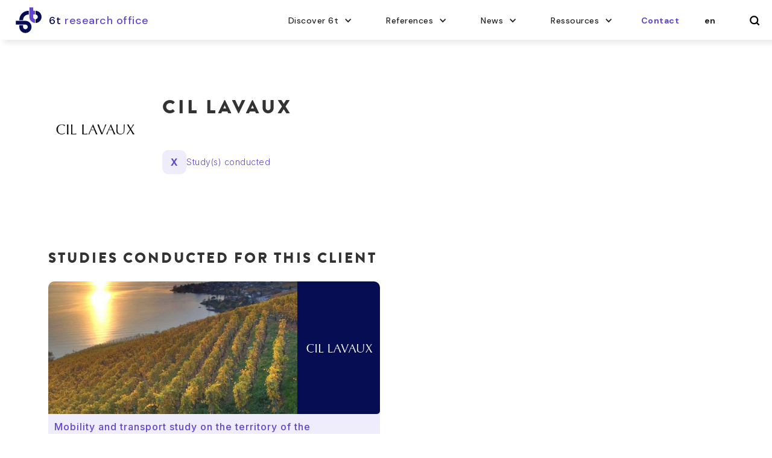

--- FILE ---
content_type: text/html; charset=utf-8
request_url: https://www.6-t.co/clients/cil-lavaux
body_size: 8410
content:
<!DOCTYPE html><!-- Last Published: Thu Dec 18 2025 16:28:46 GMT+0000 (Coordinated Universal Time) --><html data-wf-domain="www.6-t.co" data-wf-page="6495645acfbef72aef9bf107" data-wf-site="6495645acfbef72aef9bf084" lang="fr" data-wf-collection="6495645acfbef72aef9bf0c7" data-wf-item-slug="cil-lavaux"><head><meta charset="utf-8"/><title>CIL Lavaux</title><meta content="Découvrez les dernières études réalisées par 6t pour CIL Lavaux" name="description"/><meta content="CIL Lavaux" property="og:title"/><meta content="Découvrez les dernières études réalisées par 6t pour CIL Lavaux" property="og:description"/><meta content="CIL Lavaux" property="twitter:title"/><meta content="Découvrez les dernières études réalisées par 6t pour CIL Lavaux" property="twitter:description"/><meta property="og:type" content="website"/><meta content="summary_large_image" name="twitter:card"/><meta content="width=device-width, initial-scale=1" name="viewport"/><meta content="LeVNpgYs8Idl-emy0qvdBCs_1Pz5Tu9vm4ouzRPhBbo" name="google-site-verification"/><link href="https://cdn.prod.website-files.com/6495645acfbef72aef9bf084/css/6t-bureau-de-recherche-temporaire.webflow.shared.80273d7ca.css" rel="stylesheet" type="text/css"/><link href="https://fonts.googleapis.com" rel="preconnect"/><link href="https://fonts.gstatic.com" rel="preconnect" crossorigin="anonymous"/><script src="https://ajax.googleapis.com/ajax/libs/webfont/1.6.26/webfont.js" type="text/javascript"></script><script type="text/javascript">WebFont.load({  google: {    families: ["DM Sans:regular,italic,500,500italic,700,700italic:latin,latin-ext","Inter:100,200,300,regular,500,600,700,800,900"]  }});</script><script type="text/javascript">!function(o,c){var n=c.documentElement,t=" w-mod-";n.className+=t+"js",("ontouchstart"in o||o.DocumentTouch&&c instanceof DocumentTouch)&&(n.className+=t+"touch")}(window,document);</script><link href="https://cdn.prod.website-files.com/6495645acfbef72aef9bf084/6495645acfbef72aef9bf16d_6t%20-%20Favicon%2032px.png" rel="shortcut icon" type="image/x-icon"/><link href="https://cdn.prod.website-files.com/6495645acfbef72aef9bf084/6495645acfbef72aef9bf1d7_6t%20-%20Webclip%20-%20256px.png" rel="apple-touch-icon"/><script async="" src="https://www.googletagmanager.com/gtag/js?id=G-CBMKT0F3T3"></script><script type="text/javascript">window.dataLayer = window.dataLayer || [];function gtag(){dataLayer.push(arguments);}gtag('set', 'developer_id.dZGVlNj', true);gtag('js', new Date());gtag('config', 'G-CBMKT0F3T3');</script><!-- Google Tag Manager -->
<script>(function(w,d,s,l,i){w[l]=w[l]||[];w[l].push({'gtm.start':
new Date().getTime(),event:'gtm.js'});var f=d.getElementsByTagName(s)[0],
j=d.createElement(s),dl=l!='dataLayer'?'&l='+l:'';j.async=true;j.src=
'https://www.googletagmanager.com/gtm.js?id='+i+dl;f.parentNode.insertBefore(j,f);
})(window,document,'script','dataLayer','GTM-NLZKTW6');</script>
<!-- End Google Tag Manager -->

<link rel="alternate" hreflang="fr" href="https://6-t.co">
<link rel="alternate" hreflang="en" href="https://en.6-t.co">
<link rel="alternate" hreflang="de" href="https://de.6-t.co">

    
<script type="text/javascript" src="https://cdn.weglot.com/weglot.min.js"></script>
<script>
    Weglot.initialize({
        api_key: 'wg_d5c27d17bfeeed9545818a883ed521c56'
    });
</script><!-- [Attributes by Finsweet] CMS Nest -->
<script async src="https://cdn.jsdelivr.net/npm/@finsweet/attributes-cmsnest@1/cmsnest.js"></script>

<!-- [Attributes by Finsweet] List item counter -->
<script defer src="https://cdn.jsdelivr.net/npm/@finsweet/attributes-countitems@1/countitems.js"></script></head><body><div data-animation="default" data-collapse="medium" data-duration="400" data-easing="ease" data-easing2="ease" data-doc-height="1" role="banner" class="navbar-mobile w-nav"><div class="container-mobile w-container"><a id="w-node-_3cfcdae5-497f-863a-8dc3-3cf342979562-fbdd05f0" href="/" class="logo-menu w-inline-block"><img src="https://cdn.prod.website-files.com/6495645acfbef72aef9bf084/6495645acfbef72aef9bf191_2022-6t_Sigle%20sans%20fond%20-%20bleu%20violet.svg" loading="lazy" width="160" alt="" class="image-14"/><div class="text-block-6-2">Bureau de Recherche</div></a><nav role="navigation" class="nav-menu w-nav-menu"><div data-delay="0" data-hover="false" class="dropdown-mobile w-dropdown"><div class="dropdown-toggle-mobile w-dropdown-toggle"><div class="w-icon-dropdown-toggle"></div><div class="goupe-pages-menu-mobile">Découvrir 6t</div></div><nav class="dropdown-list-2 w-dropdown-list"><a href="/a-propos/ambition" class="w-dropdown-link">Ambition</a><a href="/a-propos/expertise" class="w-dropdown-link">Expertise</a><a href="/a-propos/equipe" class="w-dropdown-link">Équipe</a></nav></div><div data-delay="0" data-hover="false" class="dropdown-mobile w-dropdown"><div class="dropdown-toggle-mobile w-dropdown-toggle"><div class="w-icon-dropdown-toggle"></div><div class="goupe-pages-menu-mobile">Références</div></div><nav class="dropdown-list-2 w-dropdown-list"><a href="/nos-references/etudes" class="w-dropdown-link">Nos études</a><a href="/nos-references/clients" class="w-dropdown-link">Nos clients</a></nav></div><div data-delay="0" data-hover="false" class="dropdown-mobile w-dropdown"><div class="dropdown-toggle-mobile w-dropdown-toggle"><div class="w-icon-dropdown-toggle"></div><div class="goupe-pages-menu-mobile">Actualités</div></div><nav class="dropdown-list-2 w-dropdown-list"><a href="/actualites/articles" class="w-dropdown-link">Articles</a><a href="/actualites/presse" class="w-dropdown-link">Presse</a></nav></div><div data-delay="0" data-hover="false" class="dropdown-mobile w-dropdown"><div class="dropdown-toggle-mobile w-dropdown-toggle"><div class="w-icon-dropdown-toggle"></div><div class="goupe-pages-menu-mobile">Resources</div></div><nav class="dropdown-list-2 w-dropdown-list"><a href="/resources/podcasts" class="w-dropdown-link">Podcast</a><a href="/resources/tribunes" class="w-dropdown-link">Tribunes</a><a href="/resources/bases-de-donnees" class="w-dropdown-link">Bases de données</a></nav></div><a href="/contact" class="nav-link w-nav-link">Contact</a><a href="/mentions-legales" class="nav-link w-nav-link">Mentions légales</a><div class="flexbox"></div></nav><div id="w-node-_1dd515b9-aac8-7517-f166-8cb055308085-fbdd05f0" class="menu-button w-nav-button"><div class="icon-2 w-icon-nav-menu"></div></div></div></div><nav id="Menu-desktop" class="menu"><ul role="list" class="menu-grid w-list-unstyled"><li id="w-node-_7fc5137a-582a-baaa-0d96-ecee694c429d-694c429a" class="list-item menu-item"><a href="/" class="logo-menu w-inline-block"><img src="https://cdn.prod.website-files.com/6495645acfbef72aef9bf084/6495645acfbef72aef9bf191_2022-6t_Sigle%20sans%20fond%20-%20bleu%20violet.svg" loading="lazy" width="160" alt="" class="image-14"/><div class="text-block-6-1">6t </div><div class="text-block-6-2">bureau de recherche</div></a></li><li id="w-node-_7fc5137a-582a-baaa-0d96-ecee694c42a0-694c429a" class="list-item menu-item"><div data-hover="true" data-delay="0" class="dropdown-menu-button w-dropdown"><div class="dropdown-toggle w-dropdown-toggle"><div class="icon-3 w-icon-dropdown-toggle"></div><div class="groupe-pages-menu">Découvrir 6t</div></div><nav class="dropdown-list w-dropdown-list"><div class="flexbox flex-pages-menu"><div class="wrapper-pages-menu"><a href="/a-propos/ambition" class="page-menu w-dropdown-link">Ambition</a><a href="/a-propos/expertise" class="page-menu w-dropdown-link">Expertise</a><a href="/a-propos/equipe" class="page-menu w-dropdown-link">Équipe</a></div></div></nav></div></li><li id="w-node-_7fc5137a-582a-baaa-0d96-ecee694c42b1-694c429a" class="list-item menu-item"><div data-hover="true" data-delay="0" class="dropdown-menu-button w-dropdown"><div class="dropdown-toggle w-dropdown-toggle"><div class="w-icon-dropdown-toggle"></div><div class="groupe-pages-menu">Références</div></div><nav class="dropdown-list w-dropdown-list"><div class="flexbox flex-pages-menu"><div class="wrapper-pages-menu"><a href="/nos-references/etudes" class="page-menu w-dropdown-link">Nos études</a><a href="/nos-references/clients" class="page-menu w-dropdown-link">Nos clients</a></div></div></nav></div></li><li id="w-node-_7fc5137a-582a-baaa-0d96-ecee694c42ca-694c429a" class="list-item menu-item"><div data-hover="true" data-delay="0" class="dropdown-menu-button w-dropdown"><div class="dropdown-toggle w-dropdown-toggle"><div class="w-icon-dropdown-toggle"></div><div class="groupe-pages-menu">Actualités</div></div><nav class="dropdown-list w-dropdown-list"><div class="flexbox flex-pages-menu"><div class="wrapper-pages-menu"><a href="/actualites/articles" class="page-menu w-dropdown-link">Articles</a><a href="/actualites/presse" class="page-menu w-dropdown-link">Presse</a></div></div></nav></div></li><li id="w-node-_6ab070b0-d71a-9cee-6569-da77152c19b4-694c429a" class="list-item menu-item"><div data-hover="true" data-delay="0" class="dropdown-menu-button w-dropdown"><div class="dropdown-toggle w-dropdown-toggle"><div class="w-icon-dropdown-toggle"></div><div class="groupe-pages-menu">Ressources</div></div><nav class="dropdown-list w-dropdown-list"><div class="flexbox flex-pages-menu"><div class="wrapper-pages-menu"><a href="/resources/podcasts" class="page-menu podcasts w-dropdown-link">Podcasts</a><a href="/resources/tribunes" class="page-menu events w-dropdown-link">Tribunes</a><a href="/resources/bases-de-donnees" class="page-menu w-dropdown-link">Bases de données</a></div></div></nav></div></li><li id="w-node-_7fc5137a-582a-baaa-0d96-ecee694c42db-694c429a" class="list-item menu-item"><a href="/contact" class="bouton-avec-fond w-inline-block"><div class="texte-bouton-anim">Contact</div><div class="fond-couleur-bouton-anim masqu"></div></a></li><li id="w-node-_3e88686d-7c02-0261-262a-37664401d254-694c429a" class="list-item recherche"><aside data-w-id="8e444f4d-0eb0-386b-08fe-a68a0be87354" class="wg-element-wrapper sw5"><div data-hover="true" data-delay="300" data-w-id="8e444f4d-0eb0-386b-08fe-a68a0be87355" class="wg-dropdown-1 w-dropdown"><div lang="en" class="wg-dd-1-togle w-dropdown-toggle"><div>en</div></div><nav data-w-id="8e444f4d-0eb0-386b-08fe-a68a0be87359" class="wg-dd-1-list w-dropdown-list"><a href="#" lang="fr" class="wg-dropdown-1-link w-dropdown-link">fr</a><a lang="de" href="#" class="wg-dropdown-1-link w-inline-block">de</a></nav></div></aside></li><li id="w-node-_7fc5137a-582a-baaa-0d96-ecee694c42dd-694c429a" class="list-item recherche"><a href="/search" class="recherche-menu w-inline-block"><img src="https://cdn.prod.website-files.com/6495645acfbef72aef9bf084/6495645acfbef72aef9bf199_search-b.svg" loading="lazy" width="12" height="12" alt="" class="image"/></a></li></ul></nav><section id="back-to-top" class="back-to-top"></section><div class="section header"><div class="container w-container"><div class="w-layout-grid grid-page-client"><a id="w-node-_253c9f71-f011-dbcf-4f9a-65f25a478b8d-ef9bf107" href="#" class="logo-client-reference w-inline-block"><img id="w-node-_5d73f02a-dfdf-b7ea-f6c7-c6b7d5274954-ef9bf107" loading="lazy" width="121" src="https://cdn.prod.website-files.com/626fb6012390aa4db508553a/62a1c4b81410ea7437db6a90_CIL-lavaux-01.svg" alt="Logo et lien vers le site du client" class="image-logo-client"/></a><div id="w-node-_3ca5a75c-6bdc-a277-369a-cd07345b7697-ef9bf107" class="grille-client"><div id="w-node-_9f1e41ae-26dd-97a3-df1e-ee5845a80e18-ef9bf107" class="nom-client-ref"><h1 id="w-node-_8c273163-c8bd-7ab5-5a7c-afcefe8e748e-ef9bf107">CIL Lavaux</h1><div id="w-node-_90fc5a86-5741-2b3e-faec-075a139e00fd-ef9bf107" class="label-accord-cadre w-condition-invisible"><img src="https://cdn.prod.website-files.com/6495645acfbef72aef9bf084/6495645acfbef72aef9bf1f5_6t-%20Accord%20cadre.svg" loading="lazy" width="60" alt="Icone contrat cadre clients 6t" class="icone-contrat-cadre"/><div id="w-node-c22638f7-1d65-c3f3-4880-59f3a5603ebb-ef9bf107" class="texte-indicateur-r-f-rence w-condition-invisible">Contrat cadre</div></div></div><div id="w-node-f283a4a4-82de-371a-a7db-1eeca4b49b4d-ef9bf107" class="wrapper---indicateur-cl orange w-condition-invisible"><div id="w-node-_9e62883a-58bf-6660-5a40-30a3a48e16bf-ef9bf107" class="indicateur-r-f-rence orange"><div class="w-dyn-bind-empty"></div></div><div id="w-node-_3a1b4ddf-5652-fb16-2a9e-c3e567ff081a-ef9bf107" class="texte-indicateur-r-f-rence">Années de collaboration</div></div><div id="w-node-fa53b06a-165e-cfc8-c4b3-f8286b0a8224-ef9bf107" class="wrapper---indicateur-cl"><div id="w-node-_63978838-7cf7-b6a6-7833-bc1ef6fd5aeb-ef9bf107" class="indicateur-r-f-rence"><div fs-countitems-element="value">X</div></div><div id="w-node-fe4ea50c-8f70-8309-43c6-99280da386a1-ef9bf107" class="texte-indicateur-r-f-rence">Étude(s) réalisée(s)</div></div><div id="w-node-ca44c8e0-2eeb-488a-4898-336130467d71-ef9bf107" class="wrapper---indicateur-cl vert w-condition-invisible"><div id="w-node-_0a94dde4-44e6-50f2-cdea-64db155c0a4d-ef9bf107" class="indicateur-r-f-rence vert"><div class="w-dyn-bind-empty"></div></div><div id="w-node-_52bc7504-72e0-1a76-3a18-e5d035735d1a-ef9bf107" class="texte-indicateur-r-f-rence">Publications</div></div></div></div></div></div><div class="section"><div class="container w-container"><div class="w-layout-grid grid _2-rows"><h2 id="w-node-e2d9dd16-2041-9845-0ac2-74af3127f330-ef9bf107">Études réalisées pour ce client</h2><div fs-countitems-element="list" id="w-node-_3197d634-51dd-26fd-73c0-2452c660fe69-ef9bf107" class="w-dyn-list"><div role="list" class="collection-list---grid-tuiles-tude page-etudes w-dyn-items"><div role="listitem" class="w-dyn-item"><div class="flexbox tuile-etude"><div class="grid-couv-tuile-etude"><a href="/etudes/etude-mobilite-transports-territoire-de-commission-intercommunale-de-lavaux" class="div-couv-tude w-inline-block"><img src="https://cdn.prod.website-files.com/6495645acfbef72aef9bf084/6495645acfbef72aef9bf197_2022-07-15_6t_identite_Pattern%20Horizontale%20-%20Logo.svg" loading="lazy" alt="Couverture étude 6t" class="couverture-etude pattern w-condition-invisible"/><img src="https://cdn.prod.website-files.com/6495645acfbef72aef9bf0a7/6495645acfbef72aef9bf9d2_maku-kuma-S1J6QJLKVLc-unsplash.jpg" loading="lazy" alt="" sizes="(max-width: 479px) 86.03125px, (max-width: 767px) 20vw, (max-width: 991px) 13vw, (max-width: 1919px) 89.046875px, 92.171875px" srcset="https://cdn.prod.website-files.com/6495645acfbef72aef9bf0a7/6495645acfbef72aef9bf9d2_maku-kuma-S1J6QJLKVLc-unsplash-p-500.jpg 500w, https://cdn.prod.website-files.com/6495645acfbef72aef9bf0a7/6495645acfbef72aef9bf9d2_maku-kuma-S1J6QJLKVLc-unsplash-p-800.jpg 800w, https://cdn.prod.website-files.com/6495645acfbef72aef9bf0a7/6495645acfbef72aef9bf9d2_maku-kuma-S1J6QJLKVLc-unsplash-p-1080.jpg 1080w, https://cdn.prod.website-files.com/6495645acfbef72aef9bf0a7/6495645acfbef72aef9bf9d2_maku-kuma-S1J6QJLKVLc-unsplash-p-1600.jpg 1600w, https://cdn.prod.website-files.com/6495645acfbef72aef9bf0a7/6495645acfbef72aef9bf9d2_maku-kuma-S1J6QJLKVLc-unsplash.jpg 1920w" class="couverture-etude"/></a><div class="collection-list-logo-client w-dyn-list"><div role="list" class="collection-list-logo-client-tuile-etude w-dyn-items"><div role="listitem" class="collection-item-logo-client-tuile-etude w-dyn-item"><a href="/clients/cil-lavaux" aria-current="page" class="link-logo-client-tuile-etude w-inline-block w--current"><img src="https://cdn.prod.website-files.com/626fb6012390aa4db508553a/62a1c4b81410ea7437db6a90_CIL-lavaux-01.svg" loading="lazy" alt="Logo et lien vers la page dédiée au client" class="logo-client-tuile-etude"/></a></div></div></div></div><a href="/etudes/etude-mobilite-transports-territoire-de-commission-intercommunale-de-lavaux" class="div-block-11 w-inline-block"><div class="wrapper-contenu-tuile-etude"><div>Étude mobilité et transports sur le territoire de la Commission Intercommunale de Lavaux</div><div class="w-layout-grid grid-infos-tuile-etude"><div id="w-node-_3197d634-51dd-26fd-73c0-2452c660fe7d-ef9bf107" class="info-text">Champ(s) d&#x27;étude</div><div class="div-block-tags-etude"><div class="tag-categorie-tuile-etude"><div fs-cmsfilter-field="champs-etude">Comportements de mobilité</div></div><div class="tag-categorie-tuile-etude w-condition-invisible"><div fs-cmsfilter-field="champs-etude">Modes de vie</div></div><div class="tag-categorie-tuile-etude w-condition-invisible"><div fs-cmsfilter-field="champs-etude">Politiques publiques</div></div><div class="tag-categorie-tuile-etude w-condition-invisible"><div fs-cmsfilter-field="champs-etude">Prospective urbaine</div></div><div class="tag-categorie-tuile-etude w-condition-invisible"><div fs-cmsfilter-field="champs-etude">Mobilité partagée et modes alternatifs</div></div></div><div id="w-node-_3197d634-51dd-26fd-73c0-2452c660fe8f-ef9bf107" class="info-text">Secteur</div><div class="div-block-tags-etude"><div class="tag-categorie-tuile-etude priv w-condition-invisible"><div>Privé</div></div><div class="tag-categorie-tuile-etude public"><div>Public</div></div></div></div><div class="tag-date-tuile-etude w-condition-invisible"><div>En cours</div></div><div class="tag-date-tuile-etude"><div>26/9/2017</div></div></div></a></div></div></div><div role="navigation" aria-label="List" class="w-pagination-wrapper pagination"></div></div></div></div></div><div class="section"><div class="container w-container"><div class="w-layout-grid grid"><h2 id="w-node-_795cb106-e9b5-2fcf-6a1d-5ac8d2540a08-ef9bf107">Ils nous ont aussi fait <span class="vert">confiance</span></h2><p id="w-node-_795cb106-e9b5-2fcf-6a1d-5ac8d2540a06-ef9bf107">Les références de 6t sont à la fois des productions de connaissances et des moyens d’action. Voici quelques exemples de partenaires avec lesquels nous avons récemment travaillé.</p><div id="w-node-cc5e8738-4124-84b6-0ff9-648c59de4ea1-ef9bf107"><a href="/nos-references/clients" class="bouton-avec-fond w-inline-block"><div class="texte-bouton-anim vert">Tous nos clients</div><div class="fond-couleur-bouton-anim vert"></div></a></div></div><div class="w-layout-grid grid r-f-rences"><div id="w-node-_029da6ea-1d39-8a1d-0b21-e282a5ecc905-ef9bf107" class="w-dyn-list"><div role="list" class="collection-list-page-ref-clients w-dyn-items"><div role="listitem" class="item-reference w-dyn-item"><a href="/clients/saint-brieuc" class="link-block-ref-client w-inline-block"><img src="https://cdn.prod.website-files.com/626fb6012390aa4db508553a/62a1e0038d7ae5228c240cf3_st_brieuc.svg" loading="lazy" alt="Logo et lien vers la page du client" class="image-logo-r-f-rence-client"/></a></div><div role="listitem" class="item-reference w-dyn-item"><a href="/clients/eigsi" class="link-block-ref-client w-inline-block"><img src="https://cdn.prod.website-files.com/626fb6012390aa4db508553a/62a1c646add9533dc9d45494_EIGSI.svg" loading="lazy" alt="Logo et lien vers la page du client" class="image-logo-r-f-rence-client"/></a></div><div role="listitem" class="item-reference w-dyn-item"><a href="/clients/heetch" class="link-block-ref-client w-inline-block"><img src="https://cdn.prod.website-files.com/6495645acfbef72aef9bf0a7/6495645acfbef72aef9bf299_heetch.svg" loading="lazy" alt="Logo et lien vers la page du client" class="image-logo-r-f-rence-client"/></a></div><div role="listitem" class="item-reference w-dyn-item"><a href="/clients/keolis" class="link-block-ref-client w-inline-block"><img src="https://cdn.prod.website-files.com/626fb6012390aa4db508553a/62a1c82baa7b1ad74bfc6d4a_Keolis_2017_logo.svg" loading="lazy" alt="Logo et lien vers la page du client" class="image-logo-r-f-rence-client"/></a></div><div role="listitem" class="item-reference w-dyn-item"><a href="/clients/driea-idf" class="link-block-ref-client w-inline-block"><img src="https://cdn.prod.website-files.com/6495645acfbef72aef9bf0a7/6495645acfbef72aef9bf297_DRIEA2-01-2-510x342.png" loading="lazy" alt="Logo et lien vers la page du client" sizes="(max-width: 479px) 40vw, 50px" srcset="https://cdn.prod.website-files.com/6495645acfbef72aef9bf0a7/6495645acfbef72aef9bf297_DRIEA2-01-2-510x342-p-500.png 500w, https://cdn.prod.website-files.com/6495645acfbef72aef9bf0a7/6495645acfbef72aef9bf297_DRIEA2-01-2-510x342.png 510w" class="image-logo-r-f-rence-client"/></a></div><div role="listitem" class="item-reference w-dyn-item"><a href="/clients/lvmt" class="link-block-ref-client w-inline-block"><img src="https://cdn.prod.website-files.com/6495645acfbef72aef9bf0a7/6495645acfbef72aef9bf2b7_LVMT-01.svg" loading="lazy" alt="Logo et lien vers la page du client" class="image-logo-r-f-rence-client"/></a></div><div role="listitem" class="item-reference w-dyn-item"><a href="/clients/bolt" class="link-block-ref-client w-inline-block"><img src="https://cdn.prod.website-files.com/6495645acfbef72aef9bf0a7/6495645acfbef72aef9bf928_bolt.png" loading="lazy" alt="Logo et lien vers la page du client" class="image-logo-r-f-rence-client"/></a></div><div role="listitem" class="item-reference w-dyn-item"><a href="/clients/nievre" class="link-block-ref-client w-inline-block"><img src="https://cdn.prod.website-files.com/626fb6012390aa4db508553a/62a1dc1348b5ad239e2ec592_nievre.svg" loading="lazy" alt="Logo et lien vers la page du client" class="image-logo-r-f-rence-client"/></a></div><div role="listitem" class="item-reference w-dyn-item"><a href="/clients/conseil-general-du-val-de-marne" class="link-block-ref-client w-inline-block"><img src="https://cdn.prod.website-files.com/626fb6012390aa4db508553a/62a1c4993e41365d0a99ce86_CG94.svg" loading="lazy" alt="Logo et lien vers la page du client" class="image-logo-r-f-rence-client"/></a></div><div role="listitem" class="item-reference w-dyn-item"><a href="/clients/westfield" class="link-block-ref-client w-inline-block"><img src="https://cdn.prod.website-files.com/6495645acfbef72aef9bf0a7/6495645acfbef72aef9bf2cc_Unibail.svg" loading="lazy" alt="Logo et lien vers la page du client" class="image-logo-r-f-rence-client"/></a></div><div role="listitem" class="item-reference w-dyn-item"><a href="/clients/fondation-securite-routiere" class="link-block-ref-client w-inline-block"><img src="https://cdn.prod.website-files.com/6495645acfbef72aef9bf0a7/6495645acfbef72aef9bf296_FSR.svg" loading="lazy" alt="Logo et lien vers la page du client" class="image-logo-r-f-rence-client"/></a></div><div role="listitem" class="item-reference w-dyn-item"><a href="/clients/totem" class="link-block-ref-client w-inline-block"><img src="https://cdn.prod.website-files.com/6495645acfbef72aef9bf0a7/6495645acfbef72aef9bf7d3_20210118171623-logo-totem-2020.jpeg" loading="lazy" alt="Logo et lien vers la page du client" sizes="(max-width: 479px) 40vw, 50px" srcset="https://cdn.prod.website-files.com/6495645acfbef72aef9bf0a7/6495645acfbef72aef9bf7d3_20210118171623-logo-totem-2020-p-500.jpeg 500w, https://cdn.prod.website-files.com/6495645acfbef72aef9bf0a7/6495645acfbef72aef9bf7d3_20210118171623-logo-totem-2020-p-800.jpeg 800w, https://cdn.prod.website-files.com/6495645acfbef72aef9bf0a7/6495645acfbef72aef9bf7d3_20210118171623-logo-totem-2020-p-1080.jpeg 1080w, https://cdn.prod.website-files.com/6495645acfbef72aef9bf0a7/6495645acfbef72aef9bf7d3_20210118171623-logo-totem-2020.jpeg 1200w" class="image-logo-r-f-rence-client"/></a></div></div></div></div></div></div><div class="footer"><div class="container footer w-container"><div class="w-layout-grid grid-footer"><div id="w-node-bbc6c682-45ed-9e84-7076-830594ee8d76-e82b4975"><a href="https://www.dipeeo.com/" target="_blank" class="dipeeo w-inline-block"><img src="https://cdn.prod.website-files.com/6495645acfbef72aef9bf084/6495645acfbef72aef9bf25d_Label-carre%CC%81-FR%20(1).png" loading="lazy" width="100" height="Auto" alt=""/><div>Conformité RGPD respectée - Dipeeo</div></a></div><a id="w-node-_808269df-2c15-2a32-be77-ce2be82b4978-e82b4975" href="/" class="w-inline-block"><img src="https://cdn.prod.website-files.com/6495645acfbef72aef9bf084/6495645acfbef72aef9bf1fa_2022-03-31_6t_identite_Logotype%20complet%20-%20Couleur%20fond%20fonce%CC%81.svg" loading="lazy" width="403" alt="Logootype de l&#x27;entreprise 6t aux couleurs correspondant à un fond violet" class="image-2"/></a><div id="w-node-_808269df-2c15-2a32-be77-ce2be82b497a-e82b4975"><h4 class="texte-newsletter-blanc">Inscrivez-vous à notre newsletter</h4><div class="newsletter w-form"><form id="wf-form-Newsletter" name="wf-form-Newsletter" data-name="Newsletter" method="get" class="form" data-wf-page-id="6495645acfbef72aef9bf107" data-wf-element-id="808269df-2c15-2a32-be77-ce2be82b497c"><div class="w-layout-grid grid-5"><input class="text-field-footer w-input" maxlength="256" name="Nom-newsletter" data-name="Nom newsletter" placeholder="Prénom et Nom" type="text" id="Nom-newsletter" required=""/><div id="w-node-c578d7f9-0233-8320-dc77-f32e64a2048f-e82b4975" class="w-form-formrecaptcha recaptcha-2 g-recaptcha g-recaptcha-error g-recaptcha-disabled g-recaptcha-invalid-key"></div><input class="text-field-footer w-node-_808269df-2c15-2a32-be77-ce2be82b497e-e82b4975 w-input" maxlength="256" name="Email-newsletter" data-name="Email newsletter" placeholder="Adresse email" type="email" id="Email-newsletter" required=""/></div><input type="submit" data-wait="Enregistrement ..." class="submit-button w-button" value="S&#x27;inscrire"/><a href="/politique-de-confidentialite" class="newsletter-link">En cliquant, vous acceptez de recevoir la newsletter de 6T.<br/>Plus d&#x27;informations ici.</a></form><div class="w-form-done"><div>Thank you! Your submission has been received!</div></div><div class="w-form-fail"><div>Oops! Something went wrong while submitting the form.</div></div></div></div><div id="w-node-_808269df-2c15-2a32-be77-ce2be82b4986-e82b4975" class="barre-fotter"></div><div id="w-node-_808269df-2c15-2a32-be77-ce2be82b4987-e82b4975" class="wrapper-pages-footer"><div class="titre-pages-footer">Découvrir 6<span class="t-minuscule">t</span></div><a href="/a-propos/ambition" class="pages-footer">Ambition</a><a href="/a-propos/expertise" class="pages-footer">Expertise</a><a href="/a-propos/equipe" class="pages-footer">Équipe</a></div><div id="w-node-_808269df-2c15-2a32-be77-ce2be82b4990-e82b4975" class="wrapper-pages-footer"><div class="titre-pages-footer">Références</div><a href="/nos-references/etudes" class="pages-footer">Nos études</a><a href="/nos-references/clients" class="pages-footer">Nos clients</a></div><div id="w-node-_808269df-2c15-2a32-be77-ce2be82b499f-e82b4975" class="wrapper-pages-footer"><div class="titre-pages-footer">Actualités</div><a href="/actualites/articles" class="pages-footer">Articles</a><a href="/actualites/presse" class="pages-footer">Presse</a></div><div id="w-node-_808269df-2c15-2a32-be77-ce2be82b49a8-e82b4975" class="wrapper-r-seaux-footer"><div class="titre-pages-footer">Nous suivre sur les réseaux</div><div class="flexbox rs"><a href="https://www.linkedin.com/company/6t-bureau-de-recherche/" target="_blank" class="button-squared w-inline-block"><img src="https://cdn.prod.website-files.com/6495645acfbef72aef9bf084/6495645acfbef72aef9bf0a0_linkedin-blanc.svg" loading="lazy" alt="Logo Linkedin blanc" class="icon-button-squared"/></a><a href="https://twitter.com/6tRecherche" target="_blank" class="button-squared w-inline-block"><img src="https://cdn.prod.website-files.com/6495645acfbef72aef9bf084/6495645acfbef72aef9bf0a3_twitter-blanc.svg" loading="lazy" alt="Logo twitter blanc" class="icon-button-squared"/></a><a href="https://podcast.ausha.co/lost-in-transportation" target="_blank" class="button-squared w-inline-block"><img src="https://cdn.prod.website-files.com/6495645acfbef72aef9bf084/6495645acfbef72aef9bf09e_ausha-blanc.svg" loading="lazy" alt="" class="icon-button-squared"/></a></div></div><div id="w-node-_808269df-2c15-2a32-be77-ce2be82b49af-e82b4975" class="wrapper-pages-footer"><a href="/contact" class="pages-footer couleur contact">Contact</a></div><div id="w-node-_808269df-2c15-2a32-be77-ce2be82b49b2-e82b4975" class="wrapper-pages-footer"><a href="/mentions-legales" class="pages-footer couleur">Mentions légales</a><a href="http://www.6-t.co/page/politique-des-cookies" target="_blank" class="pages-footer couleur">Politique des cookies</a></div><div id="w-node-c18cf206-dbda-7580-2d99-86f87d95e54a-e82b4975" class="wrapper-pages-footer"><a href="/politique-de-confidentialite" class="pages-footer couleur">Politique de confidentialité</a><a href="http://www.6-t.co/page/politique-de-confidentialite-des-donnees-des-candidats" target="_blank" class="pages-footer couleur">Politique de confidentialité des données des candidats</a></div><a href="#back-to-top" id="w-node-_808269df-2c15-2a32-be77-ce2be82b49b5-e82b4975" class="haut-de-page w-inline-block"><div class="texte-haut-de-page">Haut de page</div><div class="button-squared"><img loading="lazy" alt="" src="https://cdn.prod.website-files.com/6495645acfbef72aef9bf084/6495645acfbef72aef9bf09a_arrow-up-m-white.svg" class="icon-button-squared"/></div></a><div id="w-node-_13926c1d-e1e4-97a7-d6e9-3b4c9b56aea3-e82b4975" class="wrapper-pages-footer"><div class="titre-pages-footer">Resources</div><a href="/resources/podcasts" class="pages-footer">Podcasts</a><a href="/resources/tribunes" class="pages-footer">Tribunes</a><a href="/resources/bases-de-donnees" class="pages-footer">Bases de données</a></div></div></div></div><script src="https://d3e54v103j8qbb.cloudfront.net/js/jquery-3.5.1.min.dc5e7f18c8.js?site=6495645acfbef72aef9bf084" type="text/javascript" integrity="sha256-9/aliU8dGd2tb6OSsuzixeV4y/faTqgFtohetphbbj0=" crossorigin="anonymous"></script><script src="https://cdn.prod.website-files.com/6495645acfbef72aef9bf084/js/webflow.schunk.59c6248219f37ae8.js" type="text/javascript"></script><script src="https://cdn.prod.website-files.com/6495645acfbef72aef9bf084/js/webflow.schunk.974aa5e6a8f750df.js" type="text/javascript"></script><script src="https://cdn.prod.website-files.com/6495645acfbef72aef9bf084/js/webflow.89917d8f.5ad4c961d6b451ae.js" type="text/javascript"></script><!-- Google Tag Manager (noscript) -->
<noscript><iframe src="https://www.googletagmanager.com/ns.html?id=GTM-NLZKTW6"
height="0" width="0" style="display:none;visibility:hidden"></iframe></noscript>
<!-- End Google Tag Manager (noscript) -->

<script>
window.axeptioSettings = {
  clientId: "62b585c287d7fb4b1584b2e9",
  cookiesVersion: "6t-bureau-de-recherche-fr",
};
 
(function(d, s) {
  var t = d.getElementsByTagName(s)[0], e = d.createElement(s);
  e.async = true; e.src = "//static.axept.io/sdk.js";
  t.parentNode.insertBefore(e, t);
})(document, "script");
</script><script type="text/javascript" src="https://cdn.weglot.com/weglot.min.js"></script>
<script>
// init Weglot
Weglot.initialize({
	api_key: 'wg_d5c27d17bfeeed9545818a883ed521c56'
});

// on Weglot init
Weglot.on('initialized', ()=>{
	// get the current active language
  const currentLang = Weglot.getCurrentLang();
  // call updateDropdownLinks function
  updateSW5DropdownLinks(currentLang); 
});

// for each of the .wg-element-wrapper language links
document.querySelectorAll('.wg-element-wrapper.sw5 [lang]').forEach((link)=>{
		// add a click event listener
		link.addEventListener('click', function(e){
    	// prevent default
			e.preventDefault();
      // switch to the current active language      
      Weglot.switchTo(this.getAttribute('lang'));
      // call updateDropdownLinks function
      updateSW5DropdownLinks(this.getAttribute('lang'));
		});
});

// updateDropdownLinks function
function updateSW5DropdownLinks(currentLang){ 
	// get the wrapper element
	const $wrapper = document.querySelector('.wg-element-wrapper.sw5'); 
  // if the .w-dropdown-toggle is not the current active language
 	if($wrapper.querySelector('.w-dropdown-toggle').getAttribute('lang') !== currentLang){
  	// get the current active language link
  	const $activeLangLink = $wrapper.querySelector('[lang='+currentLang+']');
    // swap the dropdown toggle's text with the current active language link text
		const $toggle = $activeLangLink.closest('.wg-element-wrapper').querySelector('.w-dropdown-toggle');
  	const toggleTxt = $toggle.textContent; 
  	const activeLangLinkTxt = $activeLangLink.textContent;
  	$toggle.querySelector('div').textContent = activeLangLinkTxt;
  	$activeLangLink.textContent = toggleTxt;
  	// swap the dropdown toggle's lang attr with the current active language link lang attr  
  	const lang = $activeLangLink.getAttribute('lang');
		const toggleLang = $toggle.getAttribute('lang');
		$toggle.setAttribute('lang', lang);
		$activeLangLink.setAttribute('lang', toggleLang);
  }
}
</script></body></html>

--- FILE ---
content_type: text/css
request_url: https://cdn.prod.website-files.com/6495645acfbef72aef9bf084/css/6t-bureau-de-recherche-temporaire.webflow.shared.80273d7ca.css
body_size: 36006
content:
html {
  -webkit-text-size-adjust: 100%;
  -ms-text-size-adjust: 100%;
  font-family: sans-serif;
}

body {
  margin: 0;
}

article, aside, details, figcaption, figure, footer, header, hgroup, main, menu, nav, section, summary {
  display: block;
}

audio, canvas, progress, video {
  vertical-align: baseline;
  display: inline-block;
}

audio:not([controls]) {
  height: 0;
  display: none;
}

[hidden], template {
  display: none;
}

a {
  background-color: #0000;
}

a:active, a:hover {
  outline: 0;
}

abbr[title] {
  border-bottom: 1px dotted;
}

b, strong {
  font-weight: bold;
}

dfn {
  font-style: italic;
}

h1 {
  margin: .67em 0;
  font-size: 2em;
}

mark {
  color: #000;
  background: #ff0;
}

small {
  font-size: 80%;
}

sub, sup {
  vertical-align: baseline;
  font-size: 75%;
  line-height: 0;
  position: relative;
}

sup {
  top: -.5em;
}

sub {
  bottom: -.25em;
}

img {
  border: 0;
}

svg:not(:root) {
  overflow: hidden;
}

hr {
  box-sizing: content-box;
  height: 0;
}

pre {
  overflow: auto;
}

code, kbd, pre, samp {
  font-family: monospace;
  font-size: 1em;
}

button, input, optgroup, select, textarea {
  color: inherit;
  font: inherit;
  margin: 0;
}

button {
  overflow: visible;
}

button, select {
  text-transform: none;
}

button, html input[type="button"], input[type="reset"] {
  -webkit-appearance: button;
  cursor: pointer;
}

button[disabled], html input[disabled] {
  cursor: default;
}

button::-moz-focus-inner, input::-moz-focus-inner {
  border: 0;
  padding: 0;
}

input {
  line-height: normal;
}

input[type="checkbox"], input[type="radio"] {
  box-sizing: border-box;
  padding: 0;
}

input[type="number"]::-webkit-inner-spin-button, input[type="number"]::-webkit-outer-spin-button {
  height: auto;
}

input[type="search"] {
  -webkit-appearance: none;
}

input[type="search"]::-webkit-search-cancel-button, input[type="search"]::-webkit-search-decoration {
  -webkit-appearance: none;
}

legend {
  border: 0;
  padding: 0;
}

textarea {
  overflow: auto;
}

optgroup {
  font-weight: bold;
}

table {
  border-collapse: collapse;
  border-spacing: 0;
}

td, th {
  padding: 0;
}

@font-face {
  font-family: webflow-icons;
  src: url("[data-uri]") format("truetype");
  font-weight: normal;
  font-style: normal;
}

[class^="w-icon-"], [class*=" w-icon-"] {
  speak: none;
  font-variant: normal;
  text-transform: none;
  -webkit-font-smoothing: antialiased;
  -moz-osx-font-smoothing: grayscale;
  font-style: normal;
  font-weight: normal;
  line-height: 1;
  font-family: webflow-icons !important;
}

.w-icon-slider-right:before {
  content: "";
}

.w-icon-slider-left:before {
  content: "";
}

.w-icon-nav-menu:before {
  content: "";
}

.w-icon-arrow-down:before, .w-icon-dropdown-toggle:before {
  content: "";
}

.w-icon-file-upload-remove:before {
  content: "";
}

.w-icon-file-upload-icon:before {
  content: "";
}

* {
  box-sizing: border-box;
}

html {
  height: 100%;
}

body {
  color: #333;
  background-color: #fff;
  min-height: 100%;
  margin: 0;
  font-family: Arial, sans-serif;
  font-size: 14px;
  line-height: 20px;
}

img {
  vertical-align: middle;
  max-width: 100%;
  display: inline-block;
}

html.w-mod-touch * {
  background-attachment: scroll !important;
}

.w-block {
  display: block;
}

.w-inline-block {
  max-width: 100%;
  display: inline-block;
}

.w-clearfix:before, .w-clearfix:after {
  content: " ";
  grid-area: 1 / 1 / 2 / 2;
  display: table;
}

.w-clearfix:after {
  clear: both;
}

.w-hidden {
  display: none;
}

.w-button {
  color: #fff;
  line-height: inherit;
  cursor: pointer;
  background-color: #3898ec;
  border: 0;
  border-radius: 0;
  padding: 9px 15px;
  text-decoration: none;
  display: inline-block;
}

input.w-button {
  -webkit-appearance: button;
}

html[data-w-dynpage] [data-w-cloak] {
  color: #0000 !important;
}

.w-code-block {
  margin: unset;
}

pre.w-code-block code {
  all: inherit;
}

.w-optimization {
  display: contents;
}

.w-webflow-badge, .w-webflow-badge > img {
  box-sizing: unset;
  width: unset;
  height: unset;
  max-height: unset;
  max-width: unset;
  min-height: unset;
  min-width: unset;
  margin: unset;
  padding: unset;
  float: unset;
  clear: unset;
  border: unset;
  border-radius: unset;
  background: unset;
  background-image: unset;
  background-position: unset;
  background-size: unset;
  background-repeat: unset;
  background-origin: unset;
  background-clip: unset;
  background-attachment: unset;
  background-color: unset;
  box-shadow: unset;
  transform: unset;
  direction: unset;
  font-family: unset;
  font-weight: unset;
  color: unset;
  font-size: unset;
  line-height: unset;
  font-style: unset;
  font-variant: unset;
  text-align: unset;
  letter-spacing: unset;
  -webkit-text-decoration: unset;
  text-decoration: unset;
  text-indent: unset;
  text-transform: unset;
  list-style-type: unset;
  text-shadow: unset;
  vertical-align: unset;
  cursor: unset;
  white-space: unset;
  word-break: unset;
  word-spacing: unset;
  word-wrap: unset;
  transition: unset;
}

.w-webflow-badge {
  white-space: nowrap;
  cursor: pointer;
  box-shadow: 0 0 0 1px #0000001a, 0 1px 3px #0000001a;
  visibility: visible !important;
  opacity: 1 !important;
  z-index: 2147483647 !important;
  color: #aaadb0 !important;
  overflow: unset !important;
  background-color: #fff !important;
  border-radius: 3px !important;
  width: auto !important;
  height: auto !important;
  margin: 0 !important;
  padding: 6px !important;
  font-size: 12px !important;
  line-height: 14px !important;
  text-decoration: none !important;
  display: inline-block !important;
  position: fixed !important;
  inset: auto 12px 12px auto !important;
  transform: none !important;
}

.w-webflow-badge > img {
  position: unset;
  visibility: unset !important;
  opacity: 1 !important;
  vertical-align: middle !important;
  display: inline-block !important;
}

h1, h2, h3, h4, h5, h6 {
  margin-bottom: 10px;
  font-weight: bold;
}

h1 {
  margin-top: 20px;
  font-size: 38px;
  line-height: 44px;
}

h2 {
  margin-top: 20px;
  font-size: 32px;
  line-height: 36px;
}

h3 {
  margin-top: 20px;
  font-size: 24px;
  line-height: 30px;
}

h4 {
  margin-top: 10px;
  font-size: 18px;
  line-height: 24px;
}

h5 {
  margin-top: 10px;
  font-size: 14px;
  line-height: 20px;
}

h6 {
  margin-top: 10px;
  font-size: 12px;
  line-height: 18px;
}

p {
  margin-top: 0;
  margin-bottom: 10px;
}

blockquote {
  border-left: 5px solid #e2e2e2;
  margin: 0 0 10px;
  padding: 10px 20px;
  font-size: 18px;
  line-height: 22px;
}

figure {
  margin: 0 0 10px;
}

figcaption {
  text-align: center;
  margin-top: 5px;
}

ul, ol {
  margin-top: 0;
  margin-bottom: 10px;
  padding-left: 40px;
}

.w-list-unstyled {
  padding-left: 0;
  list-style: none;
}

.w-embed:before, .w-embed:after {
  content: " ";
  grid-area: 1 / 1 / 2 / 2;
  display: table;
}

.w-embed:after {
  clear: both;
}

.w-video {
  width: 100%;
  padding: 0;
  position: relative;
}

.w-video iframe, .w-video object, .w-video embed {
  border: none;
  width: 100%;
  height: 100%;
  position: absolute;
  top: 0;
  left: 0;
}

fieldset {
  border: 0;
  margin: 0;
  padding: 0;
}

button, [type="button"], [type="reset"] {
  cursor: pointer;
  -webkit-appearance: button;
  border: 0;
}

.w-form {
  margin: 0 0 15px;
}

.w-form-done {
  text-align: center;
  background-color: #ddd;
  padding: 20px;
  display: none;
}

.w-form-fail {
  background-color: #ffdede;
  margin-top: 10px;
  padding: 10px;
  display: none;
}

label {
  margin-bottom: 5px;
  font-weight: bold;
  display: block;
}

.w-input, .w-select {
  color: #333;
  vertical-align: middle;
  background-color: #fff;
  border: 1px solid #ccc;
  width: 100%;
  height: 38px;
  margin-bottom: 10px;
  padding: 8px 12px;
  font-size: 14px;
  line-height: 1.42857;
  display: block;
}

.w-input::placeholder, .w-select::placeholder {
  color: #999;
}

.w-input:focus, .w-select:focus {
  border-color: #3898ec;
  outline: 0;
}

.w-input[disabled], .w-select[disabled], .w-input[readonly], .w-select[readonly], fieldset[disabled] .w-input, fieldset[disabled] .w-select {
  cursor: not-allowed;
}

.w-input[disabled]:not(.w-input-disabled), .w-select[disabled]:not(.w-input-disabled), .w-input[readonly], .w-select[readonly], fieldset[disabled]:not(.w-input-disabled) .w-input, fieldset[disabled]:not(.w-input-disabled) .w-select {
  background-color: #eee;
}

textarea.w-input, textarea.w-select {
  height: auto;
}

.w-select {
  background-color: #f3f3f3;
}

.w-select[multiple] {
  height: auto;
}

.w-form-label {
  cursor: pointer;
  margin-bottom: 0;
  font-weight: normal;
  display: inline-block;
}

.w-radio {
  margin-bottom: 5px;
  padding-left: 20px;
  display: block;
}

.w-radio:before, .w-radio:after {
  content: " ";
  grid-area: 1 / 1 / 2 / 2;
  display: table;
}

.w-radio:after {
  clear: both;
}

.w-radio-input {
  float: left;
  margin: 3px 0 0 -20px;
  line-height: normal;
}

.w-file-upload {
  margin-bottom: 10px;
  display: block;
}

.w-file-upload-input {
  opacity: 0;
  z-index: -100;
  width: .1px;
  height: .1px;
  position: absolute;
  overflow: hidden;
}

.w-file-upload-default, .w-file-upload-uploading, .w-file-upload-success {
  color: #333;
  display: inline-block;
}

.w-file-upload-error {
  margin-top: 10px;
  display: block;
}

.w-file-upload-default.w-hidden, .w-file-upload-uploading.w-hidden, .w-file-upload-error.w-hidden, .w-file-upload-success.w-hidden {
  display: none;
}

.w-file-upload-uploading-btn {
  cursor: pointer;
  background-color: #fafafa;
  border: 1px solid #ccc;
  margin: 0;
  padding: 8px 12px;
  font-size: 14px;
  font-weight: normal;
  display: flex;
}

.w-file-upload-file {
  background-color: #fafafa;
  border: 1px solid #ccc;
  flex-grow: 1;
  justify-content: space-between;
  margin: 0;
  padding: 8px 9px 8px 11px;
  display: flex;
}

.w-file-upload-file-name {
  font-size: 14px;
  font-weight: normal;
  display: block;
}

.w-file-remove-link {
  cursor: pointer;
  width: auto;
  height: auto;
  margin-top: 3px;
  margin-left: 10px;
  padding: 3px;
  display: block;
}

.w-icon-file-upload-remove {
  margin: auto;
  font-size: 10px;
}

.w-file-upload-error-msg {
  color: #ea384c;
  padding: 2px 0;
  display: inline-block;
}

.w-file-upload-info {
  padding: 0 12px;
  line-height: 38px;
  display: inline-block;
}

.w-file-upload-label {
  cursor: pointer;
  background-color: #fafafa;
  border: 1px solid #ccc;
  margin: 0;
  padding: 8px 12px;
  font-size: 14px;
  font-weight: normal;
  display: inline-block;
}

.w-icon-file-upload-icon, .w-icon-file-upload-uploading {
  width: 20px;
  margin-right: 8px;
  display: inline-block;
}

.w-icon-file-upload-uploading {
  height: 20px;
}

.w-container {
  max-width: 940px;
  margin-left: auto;
  margin-right: auto;
}

.w-container:before, .w-container:after {
  content: " ";
  grid-area: 1 / 1 / 2 / 2;
  display: table;
}

.w-container:after {
  clear: both;
}

.w-container .w-row {
  margin-left: -10px;
  margin-right: -10px;
}

.w-row:before, .w-row:after {
  content: " ";
  grid-area: 1 / 1 / 2 / 2;
  display: table;
}

.w-row:after {
  clear: both;
}

.w-row .w-row {
  margin-left: 0;
  margin-right: 0;
}

.w-col {
  float: left;
  width: 100%;
  min-height: 1px;
  padding-left: 10px;
  padding-right: 10px;
  position: relative;
}

.w-col .w-col {
  padding-left: 0;
  padding-right: 0;
}

.w-col-1 {
  width: 8.33333%;
}

.w-col-2 {
  width: 16.6667%;
}

.w-col-3 {
  width: 25%;
}

.w-col-4 {
  width: 33.3333%;
}

.w-col-5 {
  width: 41.6667%;
}

.w-col-6 {
  width: 50%;
}

.w-col-7 {
  width: 58.3333%;
}

.w-col-8 {
  width: 66.6667%;
}

.w-col-9 {
  width: 75%;
}

.w-col-10 {
  width: 83.3333%;
}

.w-col-11 {
  width: 91.6667%;
}

.w-col-12 {
  width: 100%;
}

.w-hidden-main {
  display: none !important;
}

@media screen and (max-width: 991px) {
  .w-container {
    max-width: 728px;
  }

  .w-hidden-main {
    display: inherit !important;
  }

  .w-hidden-medium {
    display: none !important;
  }

  .w-col-medium-1 {
    width: 8.33333%;
  }

  .w-col-medium-2 {
    width: 16.6667%;
  }

  .w-col-medium-3 {
    width: 25%;
  }

  .w-col-medium-4 {
    width: 33.3333%;
  }

  .w-col-medium-5 {
    width: 41.6667%;
  }

  .w-col-medium-6 {
    width: 50%;
  }

  .w-col-medium-7 {
    width: 58.3333%;
  }

  .w-col-medium-8 {
    width: 66.6667%;
  }

  .w-col-medium-9 {
    width: 75%;
  }

  .w-col-medium-10 {
    width: 83.3333%;
  }

  .w-col-medium-11 {
    width: 91.6667%;
  }

  .w-col-medium-12 {
    width: 100%;
  }

  .w-col-stack {
    width: 100%;
    left: auto;
    right: auto;
  }
}

@media screen and (max-width: 767px) {
  .w-hidden-main, .w-hidden-medium {
    display: inherit !important;
  }

  .w-hidden-small {
    display: none !important;
  }

  .w-row, .w-container .w-row {
    margin-left: 0;
    margin-right: 0;
  }

  .w-col {
    width: 100%;
    left: auto;
    right: auto;
  }

  .w-col-small-1 {
    width: 8.33333%;
  }

  .w-col-small-2 {
    width: 16.6667%;
  }

  .w-col-small-3 {
    width: 25%;
  }

  .w-col-small-4 {
    width: 33.3333%;
  }

  .w-col-small-5 {
    width: 41.6667%;
  }

  .w-col-small-6 {
    width: 50%;
  }

  .w-col-small-7 {
    width: 58.3333%;
  }

  .w-col-small-8 {
    width: 66.6667%;
  }

  .w-col-small-9 {
    width: 75%;
  }

  .w-col-small-10 {
    width: 83.3333%;
  }

  .w-col-small-11 {
    width: 91.6667%;
  }

  .w-col-small-12 {
    width: 100%;
  }
}

@media screen and (max-width: 479px) {
  .w-container {
    max-width: none;
  }

  .w-hidden-main, .w-hidden-medium, .w-hidden-small {
    display: inherit !important;
  }

  .w-hidden-tiny {
    display: none !important;
  }

  .w-col {
    width: 100%;
  }

  .w-col-tiny-1 {
    width: 8.33333%;
  }

  .w-col-tiny-2 {
    width: 16.6667%;
  }

  .w-col-tiny-3 {
    width: 25%;
  }

  .w-col-tiny-4 {
    width: 33.3333%;
  }

  .w-col-tiny-5 {
    width: 41.6667%;
  }

  .w-col-tiny-6 {
    width: 50%;
  }

  .w-col-tiny-7 {
    width: 58.3333%;
  }

  .w-col-tiny-8 {
    width: 66.6667%;
  }

  .w-col-tiny-9 {
    width: 75%;
  }

  .w-col-tiny-10 {
    width: 83.3333%;
  }

  .w-col-tiny-11 {
    width: 91.6667%;
  }

  .w-col-tiny-12 {
    width: 100%;
  }
}

.w-widget {
  position: relative;
}

.w-widget-map {
  width: 100%;
  height: 400px;
}

.w-widget-map label {
  width: auto;
  display: inline;
}

.w-widget-map img {
  max-width: inherit;
}

.w-widget-map .gm-style-iw {
  text-align: center;
}

.w-widget-map .gm-style-iw > button {
  display: none !important;
}

.w-widget-twitter {
  overflow: hidden;
}

.w-widget-twitter-count-shim {
  vertical-align: top;
  text-align: center;
  background: #fff;
  border: 1px solid #758696;
  border-radius: 3px;
  width: 28px;
  height: 20px;
  display: inline-block;
  position: relative;
}

.w-widget-twitter-count-shim * {
  pointer-events: none;
  -webkit-user-select: none;
  user-select: none;
}

.w-widget-twitter-count-shim .w-widget-twitter-count-inner {
  text-align: center;
  color: #999;
  font-family: serif;
  font-size: 15px;
  line-height: 12px;
  position: relative;
}

.w-widget-twitter-count-shim .w-widget-twitter-count-clear {
  display: block;
  position: relative;
}

.w-widget-twitter-count-shim.w--large {
  width: 36px;
  height: 28px;
}

.w-widget-twitter-count-shim.w--large .w-widget-twitter-count-inner {
  font-size: 18px;
  line-height: 18px;
}

.w-widget-twitter-count-shim:not(.w--vertical) {
  margin-left: 5px;
  margin-right: 8px;
}

.w-widget-twitter-count-shim:not(.w--vertical).w--large {
  margin-left: 6px;
}

.w-widget-twitter-count-shim:not(.w--vertical):before, .w-widget-twitter-count-shim:not(.w--vertical):after {
  content: " ";
  pointer-events: none;
  border: solid #0000;
  width: 0;
  height: 0;
  position: absolute;
  top: 50%;
  left: 0;
}

.w-widget-twitter-count-shim:not(.w--vertical):before {
  border-width: 4px;
  border-color: #75869600 #5d6c7b #75869600 #75869600;
  margin-top: -4px;
  margin-left: -9px;
}

.w-widget-twitter-count-shim:not(.w--vertical).w--large:before {
  border-width: 5px;
  margin-top: -5px;
  margin-left: -10px;
}

.w-widget-twitter-count-shim:not(.w--vertical):after {
  border-width: 4px;
  border-color: #fff0 #fff #fff0 #fff0;
  margin-top: -4px;
  margin-left: -8px;
}

.w-widget-twitter-count-shim:not(.w--vertical).w--large:after {
  border-width: 5px;
  margin-top: -5px;
  margin-left: -9px;
}

.w-widget-twitter-count-shim.w--vertical {
  width: 61px;
  height: 33px;
  margin-bottom: 8px;
}

.w-widget-twitter-count-shim.w--vertical:before, .w-widget-twitter-count-shim.w--vertical:after {
  content: " ";
  pointer-events: none;
  border: solid #0000;
  width: 0;
  height: 0;
  position: absolute;
  top: 100%;
  left: 50%;
}

.w-widget-twitter-count-shim.w--vertical:before {
  border-width: 5px;
  border-color: #5d6c7b #75869600 #75869600;
  margin-left: -5px;
}

.w-widget-twitter-count-shim.w--vertical:after {
  border-width: 4px;
  border-color: #fff #fff0 #fff0;
  margin-left: -4px;
}

.w-widget-twitter-count-shim.w--vertical .w-widget-twitter-count-inner {
  font-size: 18px;
  line-height: 22px;
}

.w-widget-twitter-count-shim.w--vertical.w--large {
  width: 76px;
}

.w-background-video {
  color: #fff;
  height: 500px;
  position: relative;
  overflow: hidden;
}

.w-background-video > video {
  object-fit: cover;
  z-index: -100;
  background-position: 50%;
  background-size: cover;
  width: 100%;
  height: 100%;
  margin: auto;
  position: absolute;
  inset: -100%;
}

.w-background-video > video::-webkit-media-controls-start-playback-button {
  -webkit-appearance: none;
  display: none !important;
}

.w-background-video--control {
  background-color: #0000;
  padding: 0;
  position: absolute;
  bottom: 1em;
  right: 1em;
}

.w-background-video--control > [hidden] {
  display: none !important;
}

.w-slider {
  text-align: center;
  clear: both;
  -webkit-tap-highlight-color: #0000;
  tap-highlight-color: #0000;
  background: #ddd;
  height: 300px;
  position: relative;
}

.w-slider-mask {
  z-index: 1;
  white-space: nowrap;
  height: 100%;
  display: block;
  position: relative;
  left: 0;
  right: 0;
  overflow: hidden;
}

.w-slide {
  vertical-align: top;
  white-space: normal;
  text-align: left;
  width: 100%;
  height: 100%;
  display: inline-block;
  position: relative;
}

.w-slider-nav {
  z-index: 2;
  text-align: center;
  -webkit-tap-highlight-color: #0000;
  tap-highlight-color: #0000;
  height: 40px;
  margin: auto;
  padding-top: 10px;
  position: absolute;
  inset: auto 0 0;
}

.w-slider-nav.w-round > div {
  border-radius: 100%;
}

.w-slider-nav.w-num > div {
  font-size: inherit;
  line-height: inherit;
  width: auto;
  height: auto;
  padding: .2em .5em;
}

.w-slider-nav.w-shadow > div {
  box-shadow: 0 0 3px #3336;
}

.w-slider-nav-invert {
  color: #fff;
}

.w-slider-nav-invert > div {
  background-color: #2226;
}

.w-slider-nav-invert > div.w-active {
  background-color: #222;
}

.w-slider-dot {
  cursor: pointer;
  background-color: #fff6;
  width: 1em;
  height: 1em;
  margin: 0 3px .5em;
  transition: background-color .1s, color .1s;
  display: inline-block;
  position: relative;
}

.w-slider-dot.w-active {
  background-color: #fff;
}

.w-slider-dot:focus {
  outline: none;
  box-shadow: 0 0 0 2px #fff;
}

.w-slider-dot:focus.w-active {
  box-shadow: none;
}

.w-slider-arrow-left, .w-slider-arrow-right {
  cursor: pointer;
  color: #fff;
  -webkit-tap-highlight-color: #0000;
  tap-highlight-color: #0000;
  -webkit-user-select: none;
  user-select: none;
  width: 80px;
  margin: auto;
  font-size: 40px;
  position: absolute;
  inset: 0;
  overflow: hidden;
}

.w-slider-arrow-left [class^="w-icon-"], .w-slider-arrow-right [class^="w-icon-"], .w-slider-arrow-left [class*=" w-icon-"], .w-slider-arrow-right [class*=" w-icon-"] {
  position: absolute;
}

.w-slider-arrow-left:focus, .w-slider-arrow-right:focus {
  outline: 0;
}

.w-slider-arrow-left {
  z-index: 3;
  right: auto;
}

.w-slider-arrow-right {
  z-index: 4;
  left: auto;
}

.w-icon-slider-left, .w-icon-slider-right {
  width: 1em;
  height: 1em;
  margin: auto;
  inset: 0;
}

.w-slider-aria-label {
  clip: rect(0 0 0 0);
  border: 0;
  width: 1px;
  height: 1px;
  margin: -1px;
  padding: 0;
  position: absolute;
  overflow: hidden;
}

.w-slider-force-show {
  display: block !important;
}

.w-dropdown {
  text-align: left;
  z-index: 900;
  margin-left: auto;
  margin-right: auto;
  display: inline-block;
  position: relative;
}

.w-dropdown-btn, .w-dropdown-toggle, .w-dropdown-link {
  vertical-align: top;
  color: #222;
  text-align: left;
  white-space: nowrap;
  margin-left: auto;
  margin-right: auto;
  padding: 20px;
  text-decoration: none;
  position: relative;
}

.w-dropdown-toggle {
  -webkit-user-select: none;
  user-select: none;
  cursor: pointer;
  padding-right: 40px;
  display: inline-block;
}

.w-dropdown-toggle:focus {
  outline: 0;
}

.w-icon-dropdown-toggle {
  width: 1em;
  height: 1em;
  margin: auto 20px auto auto;
  position: absolute;
  top: 0;
  bottom: 0;
  right: 0;
}

.w-dropdown-list {
  background: #ddd;
  min-width: 100%;
  display: none;
  position: absolute;
}

.w-dropdown-list.w--open {
  display: block;
}

.w-dropdown-link {
  color: #222;
  padding: 10px 20px;
  display: block;
}

.w-dropdown-link.w--current {
  color: #0082f3;
}

.w-dropdown-link:focus {
  outline: 0;
}

@media screen and (max-width: 767px) {
  .w-nav-brand {
    padding-left: 10px;
  }
}

.w-lightbox-backdrop {
  cursor: auto;
  letter-spacing: normal;
  text-indent: 0;
  text-shadow: none;
  text-transform: none;
  visibility: visible;
  white-space: normal;
  word-break: normal;
  word-spacing: normal;
  word-wrap: normal;
  color: #fff;
  text-align: center;
  z-index: 2000;
  opacity: 0;
  -webkit-user-select: none;
  -moz-user-select: none;
  -webkit-tap-highlight-color: transparent;
  background: #000000e6;
  outline: 0;
  font-family: Helvetica Neue, Helvetica, Ubuntu, Segoe UI, Verdana, sans-serif;
  font-size: 17px;
  font-style: normal;
  font-weight: 300;
  line-height: 1.2;
  list-style: disc;
  position: fixed;
  inset: 0;
  -webkit-transform: translate(0);
}

.w-lightbox-backdrop, .w-lightbox-container {
  -webkit-overflow-scrolling: touch;
  height: 100%;
  overflow: auto;
}

.w-lightbox-content {
  height: 100vh;
  position: relative;
  overflow: hidden;
}

.w-lightbox-view {
  opacity: 0;
  width: 100vw;
  height: 100vh;
  position: absolute;
}

.w-lightbox-view:before {
  content: "";
  height: 100vh;
}

.w-lightbox-group, .w-lightbox-group .w-lightbox-view, .w-lightbox-group .w-lightbox-view:before {
  height: 86vh;
}

.w-lightbox-frame, .w-lightbox-view:before {
  vertical-align: middle;
  display: inline-block;
}

.w-lightbox-figure {
  margin: 0;
  position: relative;
}

.w-lightbox-group .w-lightbox-figure {
  cursor: pointer;
}

.w-lightbox-img {
  width: auto;
  max-width: none;
  height: auto;
}

.w-lightbox-image {
  float: none;
  max-width: 100vw;
  max-height: 100vh;
  display: block;
}

.w-lightbox-group .w-lightbox-image {
  max-height: 86vh;
}

.w-lightbox-caption {
  text-align: left;
  text-overflow: ellipsis;
  white-space: nowrap;
  background: #0006;
  padding: .5em 1em;
  position: absolute;
  bottom: 0;
  left: 0;
  right: 0;
  overflow: hidden;
}

.w-lightbox-embed {
  width: 100%;
  height: 100%;
  position: absolute;
  inset: 0;
}

.w-lightbox-control {
  cursor: pointer;
  background-position: center;
  background-repeat: no-repeat;
  background-size: 24px;
  width: 4em;
  transition: all .3s;
  position: absolute;
  top: 0;
}

.w-lightbox-left {
  background-image: url("[data-uri]");
  display: none;
  bottom: 0;
  left: 0;
}

.w-lightbox-right {
  background-image: url("[data-uri]");
  display: none;
  bottom: 0;
  right: 0;
}

.w-lightbox-close {
  background-image: url("[data-uri]");
  background-size: 18px;
  height: 2.6em;
  right: 0;
}

.w-lightbox-strip {
  white-space: nowrap;
  padding: 0 1vh;
  line-height: 0;
  position: absolute;
  bottom: 0;
  left: 0;
  right: 0;
  overflow: auto hidden;
}

.w-lightbox-item {
  box-sizing: content-box;
  cursor: pointer;
  width: 10vh;
  padding: 2vh 1vh;
  display: inline-block;
  -webkit-transform: translate3d(0, 0, 0);
}

.w-lightbox-active {
  opacity: .3;
}

.w-lightbox-thumbnail {
  background: #222;
  height: 10vh;
  position: relative;
  overflow: hidden;
}

.w-lightbox-thumbnail-image {
  position: absolute;
  top: 0;
  left: 0;
}

.w-lightbox-thumbnail .w-lightbox-tall {
  width: 100%;
  top: 50%;
  transform: translate(0, -50%);
}

.w-lightbox-thumbnail .w-lightbox-wide {
  height: 100%;
  left: 50%;
  transform: translate(-50%);
}

.w-lightbox-spinner {
  box-sizing: border-box;
  border: 5px solid #0006;
  border-radius: 50%;
  width: 40px;
  height: 40px;
  margin-top: -20px;
  margin-left: -20px;
  animation: .8s linear infinite spin;
  position: absolute;
  top: 50%;
  left: 50%;
}

.w-lightbox-spinner:after {
  content: "";
  border: 3px solid #0000;
  border-bottom-color: #fff;
  border-radius: 50%;
  position: absolute;
  inset: -4px;
}

.w-lightbox-hide {
  display: none;
}

.w-lightbox-noscroll {
  overflow: hidden;
}

@media (min-width: 768px) {
  .w-lightbox-content {
    height: 96vh;
    margin-top: 2vh;
  }

  .w-lightbox-view, .w-lightbox-view:before {
    height: 96vh;
  }

  .w-lightbox-group, .w-lightbox-group .w-lightbox-view, .w-lightbox-group .w-lightbox-view:before {
    height: 84vh;
  }

  .w-lightbox-image {
    max-width: 96vw;
    max-height: 96vh;
  }

  .w-lightbox-group .w-lightbox-image {
    max-width: 82.3vw;
    max-height: 84vh;
  }

  .w-lightbox-left, .w-lightbox-right {
    opacity: .5;
    display: block;
  }

  .w-lightbox-close {
    opacity: .8;
  }

  .w-lightbox-control:hover {
    opacity: 1;
  }
}

.w-lightbox-inactive, .w-lightbox-inactive:hover {
  opacity: 0;
}

.w-richtext:before, .w-richtext:after {
  content: " ";
  grid-area: 1 / 1 / 2 / 2;
  display: table;
}

.w-richtext:after {
  clear: both;
}

.w-richtext[contenteditable="true"]:before, .w-richtext[contenteditable="true"]:after {
  white-space: initial;
}

.w-richtext ol, .w-richtext ul {
  overflow: hidden;
}

.w-richtext .w-richtext-figure-selected.w-richtext-figure-type-video div:after, .w-richtext .w-richtext-figure-selected[data-rt-type="video"] div:after, .w-richtext .w-richtext-figure-selected.w-richtext-figure-type-image div, .w-richtext .w-richtext-figure-selected[data-rt-type="image"] div {
  outline: 2px solid #2895f7;
}

.w-richtext figure.w-richtext-figure-type-video > div:after, .w-richtext figure[data-rt-type="video"] > div:after {
  content: "";
  display: none;
  position: absolute;
  inset: 0;
}

.w-richtext figure {
  max-width: 60%;
  position: relative;
}

.w-richtext figure > div:before {
  cursor: default !important;
}

.w-richtext figure img {
  width: 100%;
}

.w-richtext figure figcaption.w-richtext-figcaption-placeholder {
  opacity: .6;
}

.w-richtext figure div {
  color: #0000;
  font-size: 0;
}

.w-richtext figure.w-richtext-figure-type-image, .w-richtext figure[data-rt-type="image"] {
  display: table;
}

.w-richtext figure.w-richtext-figure-type-image > div, .w-richtext figure[data-rt-type="image"] > div {
  display: inline-block;
}

.w-richtext figure.w-richtext-figure-type-image > figcaption, .w-richtext figure[data-rt-type="image"] > figcaption {
  caption-side: bottom;
  display: table-caption;
}

.w-richtext figure.w-richtext-figure-type-video, .w-richtext figure[data-rt-type="video"] {
  width: 60%;
  height: 0;
}

.w-richtext figure.w-richtext-figure-type-video iframe, .w-richtext figure[data-rt-type="video"] iframe {
  width: 100%;
  height: 100%;
  position: absolute;
  top: 0;
  left: 0;
}

.w-richtext figure.w-richtext-figure-type-video > div, .w-richtext figure[data-rt-type="video"] > div {
  width: 100%;
}

.w-richtext figure.w-richtext-align-center {
  clear: both;
  margin-left: auto;
  margin-right: auto;
}

.w-richtext figure.w-richtext-align-center.w-richtext-figure-type-image > div, .w-richtext figure.w-richtext-align-center[data-rt-type="image"] > div {
  max-width: 100%;
}

.w-richtext figure.w-richtext-align-normal {
  clear: both;
}

.w-richtext figure.w-richtext-align-fullwidth {
  text-align: center;
  clear: both;
  width: 100%;
  max-width: 100%;
  margin-left: auto;
  margin-right: auto;
  display: block;
}

.w-richtext figure.w-richtext-align-fullwidth > div {
  padding-bottom: inherit;
  display: inline-block;
}

.w-richtext figure.w-richtext-align-fullwidth > figcaption {
  display: block;
}

.w-richtext figure.w-richtext-align-floatleft {
  float: left;
  clear: none;
  margin-right: 15px;
}

.w-richtext figure.w-richtext-align-floatright {
  float: right;
  clear: none;
  margin-left: 15px;
}

.w-nav {
  z-index: 1000;
  background: #ddd;
  position: relative;
}

.w-nav:before, .w-nav:after {
  content: " ";
  grid-area: 1 / 1 / 2 / 2;
  display: table;
}

.w-nav:after {
  clear: both;
}

.w-nav-brand {
  float: left;
  color: #333;
  text-decoration: none;
  position: relative;
}

.w-nav-link {
  vertical-align: top;
  color: #222;
  text-align: left;
  margin-left: auto;
  margin-right: auto;
  padding: 20px;
  text-decoration: none;
  display: inline-block;
  position: relative;
}

.w-nav-link.w--current {
  color: #0082f3;
}

.w-nav-menu {
  float: right;
  position: relative;
}

[data-nav-menu-open] {
  text-align: center;
  background: #c8c8c8;
  min-width: 200px;
  position: absolute;
  top: 100%;
  left: 0;
  right: 0;
  overflow: visible;
  display: block !important;
}

.w--nav-link-open {
  display: block;
  position: relative;
}

.w-nav-overlay {
  width: 100%;
  display: none;
  position: absolute;
  top: 100%;
  left: 0;
  right: 0;
  overflow: hidden;
}

.w-nav-overlay [data-nav-menu-open] {
  top: 0;
}

.w-nav[data-animation="over-left"] .w-nav-overlay {
  width: auto;
}

.w-nav[data-animation="over-left"] .w-nav-overlay, .w-nav[data-animation="over-left"] [data-nav-menu-open] {
  z-index: 1;
  top: 0;
  right: auto;
}

.w-nav[data-animation="over-right"] .w-nav-overlay {
  width: auto;
}

.w-nav[data-animation="over-right"] .w-nav-overlay, .w-nav[data-animation="over-right"] [data-nav-menu-open] {
  z-index: 1;
  top: 0;
  left: auto;
}

.w-nav-button {
  float: right;
  cursor: pointer;
  -webkit-tap-highlight-color: #0000;
  tap-highlight-color: #0000;
  -webkit-user-select: none;
  user-select: none;
  padding: 18px;
  font-size: 24px;
  display: none;
  position: relative;
}

.w-nav-button:focus {
  outline: 0;
}

.w-nav-button.w--open {
  color: #fff;
  background-color: #c8c8c8;
}

.w-nav[data-collapse="all"] .w-nav-menu {
  display: none;
}

.w-nav[data-collapse="all"] .w-nav-button, .w--nav-dropdown-open, .w--nav-dropdown-toggle-open {
  display: block;
}

.w--nav-dropdown-list-open {
  position: static;
}

@media screen and (max-width: 991px) {
  .w-nav[data-collapse="medium"] .w-nav-menu {
    display: none;
  }

  .w-nav[data-collapse="medium"] .w-nav-button {
    display: block;
  }
}

@media screen and (max-width: 767px) {
  .w-nav[data-collapse="small"] .w-nav-menu {
    display: none;
  }

  .w-nav[data-collapse="small"] .w-nav-button {
    display: block;
  }

  .w-nav-brand {
    padding-left: 10px;
  }
}

@media screen and (max-width: 479px) {
  .w-nav[data-collapse="tiny"] .w-nav-menu {
    display: none;
  }

  .w-nav[data-collapse="tiny"] .w-nav-button {
    display: block;
  }
}

.w-tabs {
  position: relative;
}

.w-tabs:before, .w-tabs:after {
  content: " ";
  grid-area: 1 / 1 / 2 / 2;
  display: table;
}

.w-tabs:after {
  clear: both;
}

.w-tab-menu {
  position: relative;
}

.w-tab-link {
  vertical-align: top;
  text-align: left;
  cursor: pointer;
  color: #222;
  background-color: #ddd;
  padding: 9px 30px;
  text-decoration: none;
  display: inline-block;
  position: relative;
}

.w-tab-link.w--current {
  background-color: #c8c8c8;
}

.w-tab-link:focus {
  outline: 0;
}

.w-tab-content {
  display: block;
  position: relative;
  overflow: hidden;
}

.w-tab-pane {
  display: none;
  position: relative;
}

.w--tab-active {
  display: block;
}

@media screen and (max-width: 479px) {
  .w-tab-link {
    display: block;
  }
}

.w-ix-emptyfix:after {
  content: "";
}

@keyframes spin {
  0% {
    transform: rotate(0);
  }

  100% {
    transform: rotate(360deg);
  }
}

.w-dyn-empty {
  background-color: #ddd;
  padding: 10px;
}

.w-dyn-hide, .w-dyn-bind-empty, .w-condition-invisible {
  display: none !important;
}

.wf-layout-layout {
  display: grid;
}

@font-face {
  font-family: Brandon grotesque;
  src: url("https://cdn.prod.website-files.com/6495645acfbef72aef9bf084/6495645acfbef72aef9bf116_Brandon-Grotesque-Web-Black-Italic.woff2") format("woff2");
  font-weight: 900;
  font-style: italic;
  font-display: swap;
}

@font-face {
  font-family: Brandon grotesque;
  src: url("https://cdn.prod.website-files.com/6495645acfbef72aef9bf084/6495645acfbef72aef9bf119_Brandon-Grotesque-Web-Bold-Italic.woff2") format("woff2");
  font-weight: 700;
  font-style: italic;
  font-display: swap;
}

@font-face {
  font-family: Brandon grotesque;
  src: url("https://cdn.prod.website-files.com/6495645acfbef72aef9bf084/6495645acfbef72aef9bf12c_Brandon-Grotesque-Web-Thin-Italic.woff2") format("woff2");
  font-weight: 100;
  font-style: italic;
  font-display: swap;
}

@font-face {
  font-family: Brandon grotesque;
  src: url("https://cdn.prod.website-files.com/6495645acfbef72aef9bf084/6495645acfbef72aef9bf11a_Brandon-Grotesque-Web-Medium-Italic.woff2") format("woff2"), url("https://cdn.prod.website-files.com/6495645acfbef72aef9bf084/6495645acfbef72aef9bf11a_Brandon-Grotesque-Web-Medium-Italic.woff2") format("woff2");
  font-weight: 500;
  font-style: italic;
  font-display: swap;
}

@font-face {
  font-family: Brandon grotesque;
  src: url("https://cdn.prod.website-files.com/6495645acfbef72aef9bf084/6495645acfbef72aef9bf11f_Brandon-Grotesque-Web-Black.woff2") format("woff2");
  font-weight: 900;
  font-style: normal;
  font-display: swap;
}

@font-face {
  font-family: Brandon grotesque;
  src: url("https://cdn.prod.website-files.com/6495645acfbef72aef9bf084/6495645acfbef72aef9bf11b_Brandon-Grotesque-Web-Light-Italic.woff2") format("woff2");
  font-weight: 300;
  font-style: italic;
  font-display: swap;
}

@font-face {
  font-family: Brandon grotesque;
  src: url("https://cdn.prod.website-files.com/6495645acfbef72aef9bf084/6495645acfbef72aef9bf12a_Brandon-Grotesque-Web-Regular.woff2") format("woff2");
  font-weight: 400;
  font-style: normal;
  font-display: swap;
}

@font-face {
  font-family: Brandon grotesque;
  src: url("https://cdn.prod.website-files.com/6495645acfbef72aef9bf084/6495645acfbef72aef9bf11d_Brandon-Grotesque-Web-Thin.woff2") format("woff2");
  font-weight: 100;
  font-style: normal;
  font-display: swap;
}

@font-face {
  font-family: Brandon grotesque;
  src: url("https://cdn.prod.website-files.com/6495645acfbef72aef9bf084/6495645acfbef72aef9bf11c_Brandon-Grotesque-Web-Medium.woff2") format("woff2"), url("https://cdn.prod.website-files.com/6495645acfbef72aef9bf084/6495645acfbef72aef9bf11c_Brandon-Grotesque-Web-Medium.woff2") format("woff2");
  font-weight: 500;
  font-style: normal;
  font-display: swap;
}

@font-face {
  font-family: Brandon grotesque;
  src: url("https://cdn.prod.website-files.com/6495645acfbef72aef9bf084/6495645acfbef72aef9bf11e_Brandon-Grotesque-Web-Regular-Italic.woff2") format("woff2");
  font-weight: 400;
  font-style: italic;
  font-display: swap;
}

:root {
  --purple: #6246d3;
  --midnight-blue: #060d53;
  --lavender: #efecfb;
  --vert-clair: #e9f5f3;
  --light-coral: #ff717c;
  --coral: #ff8560;
  --dark-orange: #ff9433;
  --light-sea-green: #2a9c8e;
  --black: #333;
  --old-lace: #fef4de;
  --orange: #f9b421;
  --deep-sky-blue: #59b6ef;
}

.w-layout-blockcontainer {
  max-width: 940px;
  margin-left: auto;
  margin-right: auto;
  display: block;
}

.w-layout-grid {
  grid-row-gap: 16px;
  grid-column-gap: 16px;
  grid-template-rows: auto auto;
  grid-template-columns: 1fr 1fr;
  grid-auto-columns: 1fr;
  display: grid;
}

.w-form-formrecaptcha {
  margin-bottom: 8px;
}

.w-pagination-wrapper {
  flex-wrap: wrap;
  justify-content: center;
  display: flex;
}

.w-pagination-previous {
  color: #333;
  background-color: #fafafa;
  border: 1px solid #ccc;
  border-radius: 2px;
  margin-left: 10px;
  margin-right: 10px;
  padding: 9px 20px;
  font-size: 14px;
  display: block;
}

.w-pagination-previous-icon {
  margin-right: 4px;
}

.w-page-count {
  text-align: center;
  width: 100%;
  margin-top: 20px;
}

.w-pagination-next {
  color: #333;
  background-color: #fafafa;
  border: 1px solid #ccc;
  border-radius: 2px;
  margin-left: 10px;
  margin-right: 10px;
  padding: 9px 20px;
  font-size: 14px;
  display: block;
}

.w-pagination-next-icon {
  margin-left: 4px;
}

.w-checkbox {
  margin-bottom: 5px;
  padding-left: 20px;
  display: block;
}

.w-checkbox:before {
  content: " ";
  grid-area: 1 / 1 / 2 / 2;
  display: table;
}

.w-checkbox:after {
  content: " ";
  clear: both;
  grid-area: 1 / 1 / 2 / 2;
  display: table;
}

.w-users-userformpagewrap {
  flex-direction: column;
  justify-content: center;
  align-items: stretch;
  max-width: 340px;
  height: 100vh;
  margin-left: auto;
  margin-right: auto;
  display: flex;
}

.w-users-userloginformwrapper {
  margin-bottom: 0;
  padding-left: 20px;
  padding-right: 20px;
  position: relative;
}

.w-users-userformheader {
  text-align: center;
}

.w-users-userformbutton {
  text-align: center;
  width: 100%;
}

.w-users-userformfooter {
  justify-content: space-between;
  margin-top: 12px;
  display: flex;
}

.w-users-userformerrorstate {
  margin-left: 20px;
  margin-right: 20px;
  position: absolute;
  top: 100%;
  left: 0%;
  right: 0%;
}

.w-users-usersignupformwrapper {
  margin-bottom: 0;
  padding-left: 20px;
  padding-right: 20px;
  position: relative;
}

.w-users-userformsuccessstate {
  display: none;
}

.w-checkbox-input {
  float: left;
  margin: 4px 0 0 -20px;
  line-height: normal;
}

.w-checkbox-input--inputType-custom {
  border: 1px solid #ccc;
  border-radius: 2px;
  width: 12px;
  height: 12px;
}

.w-checkbox-input--inputType-custom.w--redirected-checked {
  background-color: #3898ec;
  background-image: url("https://d3e54v103j8qbb.cloudfront.net/static/custom-checkbox-checkmark.589d534424.svg");
  background-position: 50%;
  background-repeat: no-repeat;
  background-size: cover;
  border-color: #3898ec;
}

.w-checkbox-input--inputType-custom.w--redirected-focus {
  box-shadow: 0 0 3px 1px #3898ec;
}

.w-users-usersignupverificationmessage {
  display: none;
}

.w-users-userresetpasswordformwrapper, .w-users-userupdatepasswordformwrapper {
  margin-bottom: 0;
  padding-left: 20px;
  padding-right: 20px;
  position: relative;
}

.w-users-useraccountwrapper {
  background-color: #f5f5f5;
  width: 100%;
  min-height: 100vh;
  padding: 20px;
}

.w-users-blockheader {
  background-color: #fff;
  border: 1px solid #e6e6e6;
  justify-content: space-between;
  align-items: baseline;
  padding: 4px 20px;
  display: flex;
}

.w-users-blockcontent {
  background-color: #fff;
  border-bottom: 1px solid #e6e6e6;
  border-left: 1px solid #e6e6e6;
  border-right: 1px solid #e6e6e6;
  margin-bottom: 20px;
  padding: 20px;
}

.w-users-useraccountformsavebutton {
  text-align: center;
  margin-right: 8px;
}

.w-users-useraccountformcancelbutton {
  text-align: center;
  color: #333;
  background-color: #d3d3d3;
}

@media screen and (max-width: 991px) {
  .w-layout-blockcontainer {
    max-width: 728px;
  }
}

@media screen and (max-width: 767px) {
  .w-layout-blockcontainer {
    max-width: none;
  }
}

body {
  color: #333;
  letter-spacing: .5px;
  font-family: Inter, sans-serif;
  font-size: 14px;
  font-weight: 300;
  line-height: 20px;
}

h1 {
  letter-spacing: 4px;
  text-transform: uppercase;
  margin-top: 20px;
  margin-bottom: 5px;
  font-family: Brandon grotesque, Arial, sans-serif;
  font-size: 32px;
  font-weight: 700;
  line-height: 40px;
}

h2 {
  letter-spacing: 3px;
  text-transform: uppercase;
  margin-top: 16px;
  margin-bottom: 5px;
  font-family: Brandon grotesque, Arial, sans-serif;
  font-size: 24px;
  font-weight: 700;
  line-height: 28px;
}

h3 {
  letter-spacing: 1.5px;
  text-transform: uppercase;
  margin-top: 20px;
  margin-bottom: 5px;
  font-family: Brandon grotesque, Arial, sans-serif;
  font-size: 20px;
  font-weight: 700;
  line-height: 26px;
}

h4 {
  letter-spacing: 1px;
  text-transform: uppercase;
  margin-top: 10px;
  margin-bottom: 5px;
  font-family: Brandon grotesque, Arial, sans-serif;
  font-size: 18px;
  font-weight: 700;
  line-height: 24px;
}

h5 {
  text-transform: uppercase;
  margin-top: 10px;
  margin-bottom: 5px;
  font-family: Brandon grotesque, Arial, sans-serif;
  font-size: 14px;
  font-weight: 700;
  line-height: 20px;
}

h6 {
  text-transform: uppercase;
  margin-top: 10px;
  margin-bottom: 5px;
  font-family: Brandon grotesque, Arial, sans-serif;
  font-size: 12px;
  font-weight: 700;
  line-height: 18px;
}

p {
  margin-bottom: 10px;
  font-weight: 300;
  line-height: 1.6em;
}

a {
  color: var(--purple);
  white-space: normal;
  font-weight: 500;
  text-decoration: none;
  transition: all .2s;
}

a:hover {
  color: var(--midnight-blue);
}

ul {
  margin-top: 0;
  margin-bottom: 20px;
  padding-left: 40px;
  list-style-type: square;
}

li {
  margin-top: 5px;
}

img {
  max-width: 100%;
  display: inline-block;
}

blockquote {
  background-color: var(--lavender);
  color: var(--purple);
  border-left: 5px #e2e2e2;
  border-radius: 10px;
  margin-bottom: 10px;
  padding: 10px 20px;
  font-size: 18px;
  font-weight: 500;
  line-height: 22px;
}

.grid {
  grid-column-gap: 20px;
  grid-row-gap: 20px;
  grid-template-rows: auto;
  grid-template-columns: 1fr 1fr 1fr 1fr 1fr 1fr 1fr 1fr 1fr 1fr 1fr 1fr;
  grid-auto-columns: 1fr;
  align-items: center;
  width: 100%;
  height: 100%;
  margin-left: auto;
  margin-right: auto;
  display: grid;
}

.grid.tuiles-home {
  grid-template-rows: auto auto;
  grid-template-columns: 1fr 1fr 1fr;
  max-width: 1400px;
}

.grid.header-home {
  grid-template-rows: 6fr;
  padding-top: 15%;
  padding-bottom: 20px;
  display: flex;
  position: relative;
}

.grid._2-rows {
  grid-template-rows: auto auto auto;
  width: 100%;
}

.grid.r-f-rences {
  grid-template-rows: auto;
  grid-auto-rows: auto;
  height: auto;
}

.grid.m40-top {
  margin-top: 40px;
}

.grid._4-rows {
  grid-template-rows: 100%;
  grid-template-columns: 1fr 1fr 1fr 1fr;
  height: 70px;
}

.grid.m40-bottom {
  margin-bottom: 40px;
}

.grid.grid-contact-dedie {
  align-items: start;
}

.grid.auto.page-etude {
  grid-column-gap: 10px;
  grid-row-gap: 10px;
}

.container {
  max-width: 960px;
  margin-bottom: 20px;
  padding-top: 0;
}

.container.home {
  align-items: stretch;
  display: flex;
}

.container.footer {
  padding-top: 40px;
}

.container._100-height {
  z-index: 10;
  height: 100%;
  position: relative;
}

.container.animation-expertise {
  height: 400vh;
}

.menu {
  z-index: 900;
  background-color: #fff;
  justify-content: center;
  height: 66px;
  padding: 6px 20px;
  font-family: DM Sans, sans-serif;
  font-size: 14px;
  display: flex;
  position: fixed;
  inset: 0% 0% auto;
  box-shadow: 6px 6px 8px #00000014;
}

.menu-grid {
  grid-column-gap: 16px;
  grid-row-gap: 16px;
  grid-template-rows: auto;
  grid-template-columns: 5fr 1fr 1fr 1fr 1fr 1fr .5fr .5fr;
  grid-auto-columns: 1fr;
  justify-items: stretch;
  max-width: 1600px;
  margin-bottom: 0;
  list-style-type: none;
  display: grid;
}

.logo-menu {
  justify-content: flex-start;
  align-items: center;
  width: 40%;
  display: flex;
}

.logo-menu.w--current {
  height: 100%;
  display: flex;
}

.list-item {
  align-items: center;
  font-weight: 500;
  display: flex;
}

.list-item.recherche {
  justify-content: flex-end;
  width: 100%;
  margin-top: 0;
}

.list-item.menu-item {
  margin-top: 0;
}

.image {
  width: 18px;
  height: 18px;
  position: absolute;
}

.flexbox {
  grid-column-gap: 10px;
  grid-row-gap: 10px;
  flex-wrap: wrap;
  align-items: center;
  display: flex;
}

.flexbox.flex-pages-menu {
  background-color: #fff;
  border-radius: 10px;
  align-items: stretch;
  margin-bottom: 10px;
  margin-left: 10px;
  margin-right: 10px;
  padding: 32px 16px 16px;
  position: absolute;
  top: 12px;
  box-shadow: 6px 6px 8px #00000014;
}

.flexbox.wrap {
  flex-wrap: wrap;
}

.flexbox.savoir-plus-methode {
  opacity: .5;
  flex-wrap: nowrap;
  justify-content: space-between;
  align-items: center;
  width: 100%;
  padding-right: 15px;
}

.flexbox.vous-etes {
  grid-column-gap: 30px;
  grid-row-gap: 30px;
  display: flex;
}

.flexbox.m40-bottom {
  margin-bottom: 40px;
}

.flexbox.tags-tuile-tude {
  justify-content: space-between;
  line-height: 18px;
}

.flexbox.tuile-etude {
  grid-column-gap: 10px;
  grid-row-gap: 10px;
  background-color: var(--lavender);
  border-radius: 10px;
  flex-direction: column;
  grid-template-rows: 140px auto;
  grid-template-columns: 1fr;
  grid-auto-columns: 1fr;
  justify-content: space-between;
  height: 100%;
  transition: all .2s;
  display: flex;
  position: relative;
  overflow: hidden;
}

.flexbox.tuile-etude:hover {
  transform: scale(1.05);
}

.flexbox.tuile-etude.large {
  flex-flow: row;
  grid-template-rows: auto;
  grid-template-columns: 1fr 1fr;
  height: 350px;
}

.flexbox.tuile-etude.large:hover {
  transform: scale(1.02);
}

.flexbox.equipe-page-tude {
  background-color: var(--lavender);
  border-radius: 10px;
  flex-direction: column;
  justify-content: center;
  align-items: stretch;
  height: 100%;
  padding: 16px;
}

.flexbox.equipe-page-tude.podcast {
  background-color: #2a9c8e1a;
}

.flexbox.vertical {
  grid-column-gap: 5px;
  grid-row-gap: 5px;
  flex-direction: column;
  justify-content: center;
  align-items: flex-start;
  font-size: 16px;
}

.flexbox.vertical.tuile-etude-large {
  justify-content: space-around;
  align-items: stretch;
  max-width: 480px;
  padding: 10px;
}

.flexbox.recherche {
  flex-wrap: nowrap;
  align-items: stretch;
}

.flexbox.bullet-points-ambition {
  background-color: var(--lavender);
  border-radius: 5px;
  flex-wrap: nowrap;
  align-items: flex-start;
  margin-bottom: 10px;
  margin-left: -40px;
  padding: 10px;
}

.flexbox.bullet-points-ambition.recherche {
  z-index: 300;
  background-color: #fff4ea;
  margin-left: 0;
  margin-right: -60px;
}

.flexbox.bullet-points-ambition.ind-pendant {
  background-color: var(--vert-clair);
}

.flexbox.event {
  grid-column-gap: 20px;
  grid-row-gap: 20px;
  flex-direction: row;
  justify-content: flex-start;
  align-items: flex-end;
  width: 100%;
  height: 100%;
  margin-top: 18px;
  margin-bottom: 5px;
  padding-bottom: 2px;
}

.flexbox.wrapper-client {
  grid-column-gap: 0px;
  grid-row-gap: 0px;
  background-color: #2a9c8e1a;
  border-radius: 10px;
  flex-direction: column;
  justify-content: flex-start;
  align-items: flex-start;
  height: 100%;
  padding: 16px;
}

.flexbox.wrapper-client.page-etude {
  background-color: var(--lavender);
}

.flexbox.expertise-icone {
  background-color: var(--purple);
  justify-content: flex-start;
}

.flexbox.expertise-icone.analyse-offre-mobilit {
  background-color: var(--light-coral);
}

.flexbox.expertise-icone.strat-politiques-publiques {
  background-color: var(--coral);
}

.flexbox.expertise-icone.enquete-usagers {
  background-color: var(--dark-orange);
}

.flexbox.expertise-icone.projets-urbains {
  background-color: var(--light-sea-green);
}

.flexbox.ambition {
  grid-column-gap: 20px;
  grid-row-gap: 20px;
  flex-wrap: nowrap;
}

.flexbox.contact-membre {
  grid-column-gap: 5px;
  grid-row-gap: 5px;
}

.flexbox.m40-top {
  margin-top: 40px;
}

.flexbox.en-construction {
  flex-direction: column;
  justify-content: center;
}

.flexbox.date-even {
  grid-column-gap: 25px;
  grid-row-gap: 25px;
}

.flexbox.tuile-events {
  flex-direction: column;
  flex: 1;
  justify-content: space-between;
  align-items: flex-start;
  display: flex;
}

.styleguide-grid {
  grid-column-gap: 16px;
  grid-row-gap: 16px;
  grid-template-rows: auto;
  grid-template-columns: 1fr 2fr;
  grid-auto-columns: 1fr;
  display: grid;
}

.styleguide-sticky {
  padding-right: 40px;
  position: sticky;
  top: 120px;
}

.styleguide-content-group {
  margin-top: 20px;
  margin-bottom: 40px;
}

.violet-clair {
  color: var(--purple);
  align-self: flex-start;
}

.violet-clair.contact-prive {
  border-bottom: 1px solid var(--lavender);
}

.violet-clair.page-article {
  margin-top: 0;
  font-size: 26px;
  line-height: 34px;
}

.color-tiles-grid {
  grid-column-gap: 16px;
  grid-row-gap: 16px;
  grid-template-rows: auto;
  grid-template-columns: 1fr 1fr 1fr;
  grid-auto-columns: 1fr;
  display: grid;
}

.color-tiles-grid._2-colonnes {
  grid-template-columns: 1fr 1fr;
}

.color-tiles-grid._4-colonnes {
  grid-template-columns: 1fr 1fr 1fr 1fr;
}

.color-tiles-grid._5-colonnes {
  grid-template-columns: 1fr 1fr 1fr 1fr 1fr;
}

.color-tile {
  border-radius: 10px;
  overflow: hidden;
  box-shadow: 4px 4px 8px #0000000f;
}

.couleur-de-charte {
  width: 100%;
  height: 100px;
}

.couleur-de-charte.violet-fonc {
  background-color: var(--midnight-blue);
}

.couleur-de-charte.violet-fonc._80 {
  opacity: .8;
}

.couleur-de-charte.violet-fonc._60 {
  opacity: .6;
}

.couleur-de-charte.violet-fonc._40 {
  opacity: .4;
}

.couleur-de-charte.violet-fonc._20 {
  opacity: .2;
}

.couleur-de-charte.violet-clair {
  background-color: var(--purple);
}

.couleur-de-charte.violet-clair._80 {
  opacity: .8;
}

.couleur-de-charte.violet-clair._60 {
  opacity: .6;
}

.couleur-de-charte.violet-clair._40 {
  opacity: .4;
}

.couleur-de-charte.violet-clair._20 {
  opacity: .2;
}

.couleur-de-charte.chaud-1 {
  background-color: var(--light-coral);
}

.couleur-de-charte.chaud-2 {
  background-color: var(--coral);
}

.couleur-de-charte.chaud-3 {
  background-color: var(--dark-orange);
}

.couleur-de-charte.chaud-4 {
  background-color: #f9b421;
}

.couleur-de-charte.chaud-5 {
  background-color: #ffde3e;
}

.couleur-de-charte.froid-1 {
  background-color: var(--light-sea-green);
}

.couleur-de-charte.froid-2 {
  background-color: #7fd3cf;
}

.couleur-de-charte.froid-3 {
  background-color: #59b6ef;
}

.couleur-de-charte.froid-4 {
  background-color: #4ff3d7;
}

.couleur-de-charte.froid-5 {
  background-color: #00ec9f;
}

.text-color-code {
  background-color: #fff;
  padding: 10px;
}

.texte-centr {
  text-align: center;
}

.texte-centr.violet-fonc {
  color: var(--midnight-blue);
}

.body-violet-clair {
  background-color: #6246d30d;
}

.button {
  background-color: var(--purple);
  border-radius: 5px;
  font-weight: 500;
  transition: all .2s;
}

.button:hover {
  background-color: var(--midnight-blue);
  color: var(--lavender);
}

.button.outline {
  color: var(--purple);
  background-color: #0000;
  border: 1px solid #6246d333;
}

.button.outline:hover {
  background-color: #6246d333;
}

.bouton-avec-fond {
  justify-content: center;
  align-self: center;
  margin-top: 0;
  padding: 10px;
  display: flex;
  position: relative;
}

.bouton-avec-fond.page-perso {
  color: var(--light-coral);
}

.bouton-avec-fond.totues-les-etudes {
  margin-top: 40px;
}

.texte-bouton-anim {
  z-index: 1;
  text-align: center;
  font-weight: 600;
  position: relative;
}

.texte-bouton-anim.fleche {
  text-transform: uppercase;
  margin-left: 10px;
  font-family: Brandon grotesque, Arial, sans-serif;
  font-weight: 700;
}

.fond-couleur-bouton-anim {
  background-color: #6246d31a;
  border-radius: 5px;
  width: 40px;
  height: 40px;
  position: absolute;
  top: 0%;
  transform: rotate(-6deg);
}

.fond-couleur-bouton-anim.masqu {
  display: none;
}

.fond-couleur-bouton-anim.corail {
  background-color: #ff717c1a;
}

.fond-couleur-bouton-anim.vert {
  background-color: #2a9c8e1a;
}

.fond-couleur-bouton-anim.orange {
  background-color: #ff94331a;
}

.dropdown-list.w--open {
  width: 350px;
}

.page-menu {
  border-radius: 5px;
  width: 100%;
  margin-left: 0;
  margin-right: 0;
  font-weight: 700;
  transition: all .2s;
}

.page-menu:hover {
  color: var(--purple);
  background-color: #6246d31a;
}

.page-menu.w--current {
  color: var(--black);
}

.page-menu.podcasts:hover {
  color: var(--light-sea-green);
  background-color: #2a9c8e1a;
}

.page-menu.events:hover {
  color: var(--dark-orange);
  background-color: #ff94331a;
}

.wrapper-pages-menu {
  flex-direction: column;
  justify-content: space-between;
  align-items: flex-start;
  display: flex;
}

.section {
  padding-top: 60px;
  padding-bottom: 40px;
}

.section.header {
  margin-top: 65px;
  padding-top: 8vh;
  padding-bottom: 2vh;
}

.section.header.fond-violet-clair {
  background-color: var(--lavender);
}

.section.header.ambition {
  padding-bottom: 0;
}

.section.m00 {
  padding-top: 0;
  padding-bottom: 125px;
}

.section.hero-page-tude {
  padding-top: 12vh;
}

.section.actualit-s {
  margin-bottom: 0;
}

.section.actualit-s.articles {
  background-color: var(--lavender);
}

.section.actualit-s.podcasts {
  background-color: #2a9c8e1a;
}

.section.actualit-s.events {
  background-color: #ff94331a;
}

.section.actualit-s.tribunes-2 {
  background-color: var(--lavender);
}

.section.fond-section-violet-clair {
  background-color: var(--lavender);
  position: relative;
}

.section.fond-section-couleur {
  background-color: var(--midnight-blue);
}

.section.fond-section-couleur.vert {
  color: var(--light-sea-green);
  background-color: #2a9c8e1a;
}

.section.articles-r-cents {
  background-color: var(--lavender);
  margin-bottom: 0;
}

.section.header-actu {
  margin-top: 10vh;
}

.section.podcast-r-cent {
  background-color: #2a9c8e1a;
  margin-bottom: 0;
}

.section.ils-parlent-de-nous {
  background-color: #060d531a;
}

.section.fond-section-vert {
  background-color: #2a9c8e1a;
}

.section.expertise {
  padding-top: 12vh;
  position: relative;
}

.section.page-ambition {
  margin-bottom: -10px;
  padding-top: 0;
  padding-bottom: 0;
}

.section.tribnes-1 {
  margin-bottom: 0;
}

.section.tribnes-1.articles {
  background-color: var(--lavender);
}

.section.tribnes-1.podcasts {
  background-color: #2a9c8e1a;
}

.section.tribnes-1.events {
  background-color: #ff94331a;
}

.section.tribnes-1.tribunes-2 {
  background-color: var(--old-lace);
}

.rich-text h4 {
  margin-top: 16px;
}

.rich-text p {
  margin-bottom: 10px;
}

.rich-text h2 {
  margin-top: 30px;
  margin-bottom: 10px;
}

.rich-text.event a {
  color: #ac5405;
}

.rich-text.event a:hover {
  color: var(--dark-orange);
}

.rich-text.event blockquote {
  color: #a04f06;
  background-color: #ff94331a;
}

.rich-text.podcast blockquote {
  color: #038575;
  background-color: #2a9c8e1a;
}

.tuile-tude-home {
  width: 100%;
  height: 100%;
  position: relative;
}

.fond-couleur {
  z-index: auto;
  background-color: var(--purple);
  border-radius: 10px;
  position: absolute;
  inset: 0%;
}

.footer {
  background-color: var(--midnight-blue);
}

.nom-tude-tuile-home {
  z-index: 10;
  color: #fff;
  text-align: center;
  letter-spacing: 1px;
  text-transform: uppercase;
  text-shadow: 2px 2px 6px #0003;
  font-family: Brandon grotesque, Arial, sans-serif;
  font-size: 24px;
  font-weight: 700;
  line-height: 26px;
}

.fond-blanc-design-system {
  background-color: #fff;
  align-items: center;
  min-height: 150px;
  padding: 50px;
  display: flex;
}

.div-text-tuile-etude-home {
  z-index: 10;
  grid-column-gap: 5px;
  grid-row-gap: 5px;
  flex-direction: column;
  align-items: center;
  margin-bottom: 30px;
  margin-left: auto;
  margin-right: auto;
  padding-left: 16px;
  padding-right: 16px;
  display: flex;
  position: absolute;
  inset: auto 0% 0%;
}

.image-tuile-tude {
  z-index: 1;
  background-color: var(--midnight-blue);
  filter: brightness(80%);
  object-fit: cover;
  border-radius: 10px;
  width: 100%;
  height: 100%;
  position: relative;
}

.header-text-home {
  z-index: 1;
  color: #fff;
  letter-spacing: 4px;
  text-transform: uppercase;
  text-shadow: 4px 4px 6px #0000001a;
  font-family: Brandon grotesque, Arial, sans-serif;
  font-size: 42px;
  font-weight: 700;
  line-height: 50px;
  position: relative;
}

.description-style-texte {
  border-top: 1px solid #6246d31a;
  margin-bottom: 40px;
}

.titre-1 {
  color: var(--purple);
  letter-spacing: 2px;
  text-transform: uppercase;
  margin-bottom: 5px;
  font-family: Brandon grotesque, Arial, sans-serif;
  font-size: 32px;
  font-weight: 700;
  line-height: 40px;
}

.titre-1.violet-fonce.ambition {
  z-index: 10;
  color: var(--midnight-blue);
  text-align: center;
  letter-spacing: 3px;
  font-size: 42px;
  font-weight: 400;
  line-height: 48px;
  position: relative;
}

.titre-2 {
  color: var(--midnight-blue);
  letter-spacing: 2px;
  text-transform: uppercase;
  margin-bottom: 5px;
  font-family: Brandon grotesque, Arial, sans-serif;
  font-size: 26px;
  font-weight: 700;
  line-height: 30px;
}

.gt-exertise-acc {
  letter-spacing: 1px;
  text-transform: uppercase;
  margin-bottom: 5px;
  font-family: Brandon grotesque, Arial, sans-serif;
  font-size: 22px;
  font-weight: 700;
  line-height: 28px;
}

.gt-exertise-acc.methodes {
  max-width: none;
  font-size: 16px;
  font-weight: 500;
  line-height: 20px;
}

.gt-exertise-acc.mots-clefs-expertise-acc {
  max-width: none;
  font-size: 12px;
  font-weight: 500;
  line-height: 20px;
}

.titre-4 {
  letter-spacing: 1px;
  text-transform: uppercase;
  padding-bottom: 5px;
  font-family: Brandon grotesque, Arial, sans-serif;
  font-size: 18px;
  font-weight: 700;
}

.titre-4.vous-etes {
  color: var(--midnight-blue);
  margin-bottom: 20px;
  font-size: 16px;
}

.titre-4.nom-team {
  color: var(--purple);
  padding-bottom: 2px;
}

.text-block-2 {
  border-top: 1px solid #6246d31a;
  margin-top: 10px;
}

.hero-home {
  background-image: linear-gradient(#0006, #0006), url("https://cdn.prod.website-files.com/6495645acfbef72aef9bf084/67ffaba8d9ff0da78b3711cf_20241204_123627%20(1)%20(1).jpg");
  background-position: 0 0, 50%;
  background-size: auto, cover;
  height: 100vh;
  display: flex;
}

.guillemets-home {
  position: absolute;
  top: -40px;
  left: -40px;
}

.guillemets-home.vision {
  opacity: .4;
}

.header-sous-titre {
  color: #fff;
  margin-top: 5vh;
  font-size: 16px;
  line-height: 24px;
}

.wrapper-header-home {
  max-width: 740px;
  position: relative;
}

.recherche-menu {
  justify-content: flex-end;
  align-items: center;
  width: 100%;
  height: 100%;
  margin-top: auto;
  margin-bottom: auto;
  display: flex;
}

.flexboox-fleche {
  justify-content: center;
  align-items: center;
  margin-bottom: 2vh;
  transition: all .2s;
  display: flex;
  position: absolute;
  inset: auto 0% 0%;
}

.flexboox-fleche:hover {
  padding-bottom: 20px;
}

.voir-les-tudes {
  color: #fff;
  letter-spacing: 1px;
  text-transform: uppercase;
  font-weight: 500;
}

.wrapper---voir-tudes {
  grid-column-gap: 10px;
  grid-row-gap: 10px;
  display: flex;
}

.outils-methodes-home {
  grid-template-rows: auto auto auto;
  grid-template-columns: minmax(300px, 1fr) minmax(300px, 1fr);
  max-width: 100%;
}

.wrapper-methode {
  grid-column-gap: 10px;
  grid-row-gap: 10px;
  border-radius: 10px;
  grid-template-rows: 120px 30px;
  grid-template-columns: 120px auto;
  grid-auto-columns: 1fr;
  padding: 0 10px 10px 0;
  display: grid;
  position: relative;
}

.wrapper-methode:hover {
  color: var(--purple);
}

.wrapper-methode.politiques-publiques {
  color: var(--coral);
}

.wrapper-methode.mobilit {
  color: var(--light-coral);
}

.wrapper-methode.enqu-tes-usagers {
  color: var(--dark-orange);
}

.wrapper-methode.urbanisme {
  color: var(--light-sea-green);
}

.wrapper-methode.toutes {
  color: var(--midnight-blue);
}

.groupe-pages-menu {
  margin-right: 3px;
  font-weight: 500;
}

.image-2 {
  width: 250px;
}

.text-field-footer {
  background-color: #fff3;
  border: 1px #000;
  border-radius: 5px;
  transition: all .2s;
}

.text-field-footer:hover, .text-field-footer:focus {
  background-color: var(--lavender);
  border: 1px #000;
}

.form {
  grid-column-gap: 10px;
  grid-row-gap: 10px;
  flex-direction: column;
  display: flex;
}

.submit-button {
  background-color: var(--purple);
  border-radius: 5px;
  height: 100%;
}

.barre-fotter {
  background-color: var(--lavender);
  width: 100%;
  height: 1px;
}

.wrapper-pages-footer {
  color: #fff;
  flex-direction: column;
  height: 100%;
  display: flex;
}

.wrapper-r-seaux-footer {
  color: #fff;
  flex-direction: column;
  align-items: flex-end;
  height: 100%;
  display: flex;
}

.titre-pages-footer {
  letter-spacing: 1px;
  text-transform: uppercase;
  margin-top: 20px;
  margin-bottom: 10px;
  font-family: Brandon grotesque, Arial, sans-serif;
  font-size: 18px;
  font-weight: 500;
}

.pages-footer {
  color: #fff;
  letter-spacing: 1px;
  margin-bottom: 10px;
  font-weight: 200;
  transition: all .2s;
}

.pages-footer:hover {
  color: var(--purple);
}

.pages-footer.couleur {
  color: #9c88ec;
}

.pages-footer.couleur:hover {
  color: var(--coral);
}

.pages-footer.couleur.contact:hover {
  color: var(--light-sea-green);
}

.icon-button-squared {
  width: 100%;
  height: 100%;
  padding: 12px;
  transition: all .2s;
}

.icon-button-squared:hover {
  transform: rotate(6deg);
}

.button-squared {
  border: 1px solid #efecfb66;
  border-radius: 5px;
  justify-content: center;
  align-items: center;
  width: 50px;
  height: 50px;
  transition: all .2s;
  display: flex;
}

.button-squared:hover {
  background-color: var(--purple);
  border-style: none;
  transform: rotate(-6deg);
}

.fond-fonc-design-system {
  background-color: var(--midnight-blue);
  padding: 50px;
}

.haut-de-page {
  grid-column-gap: 10px;
  grid-row-gap: 10px;
  justify-content: flex-end;
  align-items: center;
  display: flex;
}

.navbar-mobile {
  z-index: 600;
  display: none;
}

.container-mobile {
  grid-column-gap: 16px;
  grid-row-gap: 16px;
  grid-template-rows: auto;
  grid-template-columns: 3fr 1fr;
  grid-auto-columns: 1fr;
  display: grid;
}

.icone-methode, .div-icone-methode {
  width: 100%;
  height: 100%;
}

.fond-couleur-methode-home {
  z-index: -2;
  background-image: linear-gradient(#6246d31a, #6246d31a), linear-gradient(#fff, #fff);
  border-radius: 10px;
  width: 100%;
  height: 100%;
  margin-top: -100%;
}

.fond-couleur-methode-home.mobilit {
  background-color: #ff717c1a;
}

.fond-couleur-methode-home.urbanisme {
  background-image: linear-gradient(#2a9c8e1a, #2a9c8e1a), linear-gradient(#fff, #fff);
}

.fond-couleur-methode-home.anim {
  margin-top: 0%;
  position: absolute;
}

.fond-couleur-methode-home.anim.strat-gie {
  background-image: linear-gradient(#ff85601a, #ff85601a), linear-gradient(#fff, #fff);
}

.fond-couleur-methode-home.anim.enquete-usagers {
  background-image: linear-gradient(#ff94331a, #ff94331a), linear-gradient(#fff, #fff);
}

.fond-couleur-methode-home.anim.mobilit {
  background-color: #0000;
  background-image: linear-gradient(#ff717c1a, #ff717c1a), linear-gradient(#fff, #fff);
}

.fond-couleur-methode-home.anim.toutes-les-tudes {
  background-image: linear-gradient(#060d531a, #060d531a), linear-gradient(#fff, #fff);
}

.fond-couleur-methode-home.enquete-usagers {
  background-image: linear-gradient(#ff94331a, #ff94331a), linear-gradient(#fff, #fff);
}

.tab-link---vous-etes {
  text-transform: uppercase;
  background-color: #0000;
  border-radius: 5px;
  padding-top: 12px;
  font-family: Josefin Sans;
  font-size: 18px;
  font-weight: 700;
  transition: all .2s;
}

.tab-link---vous-etes:hover {
  background-color: #fff;
  padding-left: 30px;
}

.tab-link---vous-etes.w--current {
  background-color: var(--purple);
  color: #fff;
  padding-left: 30px;
}

.titre-5 {
  text-transform: uppercase;
  font-family: Brandon grotesque, Arial, sans-serif;
  font-size: 12px;
  font-weight: 500;
}

.back-to-top {
  height: 1px;
  position: relative;
}

.texte-haut-de-page {
  color: #fff;
}

.item-presse {
  grid-column-gap: 16px;
  grid-row-gap: 16px;
  border-radius: 10px;
  grid-template-rows: 1fr;
  grid-template-columns: 1fr;
  grid-auto-columns: 1fr;
  justify-content: center;
  align-items: center;
  width: 100%;
  height: 150px;
  padding: 10px;
  display: flex;
}

.item-presse:hover {
  transform: scale(1.04);
}

.collection-list-presse {
  grid-column-gap: 20px;
  grid-row-gap: 20px;
  flex-wrap: wrap;
  grid-template-rows: auto auto;
  grid-template-columns: 1fr 1fr 1fr 1fr;
  grid-auto-columns: 1fr;
  display: grid;
}

.collection-item-presse {
  grid-column-gap: 20px;
  grid-row-gap: 20px;
  flex-wrap: wrap;
  width: 100%;
}

.nom---vous-etes {
  letter-spacing: 1px;
  text-transform: uppercase;
  justify-content: center;
  margin-bottom: 20px;
  font-family: Brandon grotesque, Arial, sans-serif;
  font-size: 18px;
  font-weight: 700;
  display: flex;
}

.logo-op-rateurs {
  grid-template-rows: 1fr 1fr 1fr;
  grid-template-columns: 1fr 1fr 1fr;
  grid-auto-rows: 1fr;
  align-self: stretch;
  place-items: center;
  width: 60%;
  height: 100%;
}

.div-block-vous-etes {
  background-color: var(--lavender);
  border-radius: 10px;
  flex-direction: column;
  justify-content: space-between;
  align-self: stretch;
  padding: 15px;
  display: flex;
}

.wrapper---vous-etes {
  grid-column-gap: 16px;
  grid-row-gap: 16px;
  color: #fff;
  text-align: center;
  flex-direction: column;
  width: 100%;
  height: 180px;
  margin-top: 20px;
  display: flex;
}

.wrapper---vous-etes:hover {
  color: var(--purple);
}

.tabs-vous-etes {
  background-color: var(--lavender);
  border-radius: 10px;
  height: 100%;
  padding: 10px;
}

.image---logo-operateur {
  object-fit: scale-down;
  background-color: #fff;
  border-radius: 5px;
  width: 100%;
  height: 100%;
  padding: 20px;
}

.header-article {
  grid-column-gap: 20px;
  grid-row-gap: 20px;
  background-image: linear-gradient(to bottom, var(--lavender), var(--lavender));
  border-radius: 10px;
  flex-direction: row;
  grid-template-rows: auto;
  grid-template-columns: 1.5fr 1fr;
  grid-auto-columns: 1fr;
  padding: 10px;
  transition: all .2s;
  display: grid;
}

.header-article:hover {
  transform: scale(1.02);
}

.wrapper---texte-article {
  flex-direction: column;
  justify-content: center;
  display: flex;
}

.wrapper---texte-article.petite-tuile {
  flex: 1;
  justify-content: space-between;
}

.header-image-article {
  object-fit: cover;
  border-radius: 5px;
  width: 100%;
  height: 400px;
}

.header-image-article.petit {
  border-radius: 10px;
  height: 250px;
}

.header-image-article.petit.page-actu {
  border-radius: 5px;
}

.header-image-article.petit.home {
  border-radius: 6px;
  height: 150px;
}

.wrapper-donn-es-actu {
  justify-content: space-between;
  align-items: center;
  margin-top: 10px;
  font-size: 12px;
  font-weight: 400;
  display: flex;
}

.wrapper-donn-es-actu.events {
  grid-column-gap: 10px;
  grid-row-gap: 10px;
  background-color: #ff94331a;
  border-radius: 5px;
  justify-content: flex-end;
  padding: 5px;
}

.wrapper-donn-es-actu.couverture-home {
  margin-top: 40px;
}

.text-block-3 {
  color: var(--purple);
  background-image: linear-gradient(#ffffffe6, #ffffffe6);
  border-radius: 5px;
  padding: 8px 10px;
}

.animation-chargement {
  z-index: 999;
  background-color: var(--midnight-blue);
  justify-content: center;
  align-items: center;
  display: none;
  position: fixed;
  inset: 0%;
}

.wrapper-home-animation {
  flex-direction: column;
  justify-content: flex-end;
  align-items: center;
  width: 30vw;
  height: 20vh;
  padding-bottom: 1%;
  display: flex;
}

.div-home-animation-2 {
  width: 100%;
  height: 3px;
  margin-top: 60px;
  overflow: hidden;
}

.div-home-animation-slider {
  background-color: #fff;
  width: 100%;
  height: 100%;
}

.logo-animation-chargement {
  width: 100%;
}

.div-open-animation {
  width: 320px;
}

.medium-text-font {
  font-weight: 500;
}

.logo-presse-article {
  filter: grayscale();
  object-fit: contain;
  width: 50%;
  height: 60%;
}

.logo-presse-article:hover {
  filter: none;
}

.hero-div {
  padding-top: 140px;
}

.hero-div.page-cat-etudes {
  height: 40vh;
  margin-top: 60px;
  padding-top: 0;
}

.hero-div.actualit-s {
  padding-top: 120px;
  padding-bottom: 10px;
}

.hero-div.actualit-s.articles {
  background-color: var(--lavender);
}

.hero-div.actualit-s.podcasts {
  background-color: #2a9c8e1a;
}

.hero-div.actualit-s.events {
  background-color: #ff94331a;
}

.hero-div.tribunes-1 {
  padding-top: 120px;
  padding-bottom: 10px;
}

.hero-div.tribunes-1.articles {
  background-color: var(--lavender);
}

.hero-div.tribunes-1.podcasts {
  background-color: #2a9c8e1a;
}

.hero-div.tribunes-1.events {
  background-color: #ff94331a;
}

.hero-div.tribunes-1.tribunes-2 {
  background-color: var(--old-lace);
}

.produits-expertise {
  grid-column-gap: 24px;
  grid-row-gap: 24px;
  background-color: var(--lavender);
  border-radius: 10px;
  flex: 1;
  grid-template-rows: .3fr auto;
  grid-template-columns: .3fr 2fr;
  grid-auto-columns: 1fr;
  align-self: stretch;
  place-items: start stretch;
  padding: 30px;
  display: grid;
}

.sous-titre-produit {
  text-transform: uppercase;
}

.div-description-produit-expertise {
  overflow: hidden;
}

.en-savoir-plus {
  grid-column-gap: 10px;
  opacity: .6;
  color: var(--purple);
  letter-spacing: 1px;
  text-transform: uppercase;
  cursor: pointer;
  justify-content: center;
  font-family: Brandon grotesque, Arial, sans-serif;
  font-weight: 700;
  display: flex;
}

.description-produit-expertise {
  margin-bottom: 0;
}

.wrapper-cta {
  background-color: var(--lavender);
  text-align: center;
  border-radius: 10px;
  flex-direction: column;
  align-items: center;
  padding: 40px;
  display: flex;
}

.text-1---cta {
  color: var(--purple);
}

.text-2---cta {
  margin-bottom: 20px;
  font-size: 16px;
}

.fl-che-retour {
  width: 20px;
  height: 20px;
  transform: rotate(180deg);
}

.couverture-etude {
  object-fit: cover;
  width: 100%;
  height: 220px;
}

.couverture-etude.pattern {
  object-fit: cover;
  padding: 0;
}

.wrapper-contenu-tuile-etude {
  grid-column-gap: 10px;
  grid-row-gap: 10px;
  color: var(--purple);
  letter-spacing: 1px;
  text-transform: none;
  flex-direction: column;
  flex: 1;
  justify-content: space-between;
  align-self: stretch;
  height: 100%;
  padding: 10px;
  font-family: Inter, sans-serif;
  font-size: 16px;
  font-weight: 500;
  line-height: 22px;
  display: flex;
}

.wrapper-contenu-tuile-etude.grande {
  margin-top: 20px;
  margin-left: 0;
}

.tag-categorie-tuile-etude {
  background-color: var(--purple);
  color: #fff;
  text-transform: none;
  white-space: nowrap;
  border-radius: 5px;
  align-self: flex-start;
  padding: 3px 5px;
  font-family: Inter, sans-serif;
  font-size: 12px;
  font-weight: 400;
  line-height: 16px;
}

.tag-categorie-tuile-etude.secteur {
  background-color: #6246d34d;
}

.tag-categorie-tuile-etude.test-tri {
  background-color: var(--light-sea-green);
}

.tag-categorie-tuile-etude.tag-client {
  background-color: var(--dark-orange);
}

.tag-categorie-tuile-etude.priv, .tag-categorie-tuile-etude.public {
  background-color: var(--midnight-blue);
}

.tag-date-tuile-etude {
  grid-column-gap: 6px;
  grid-row-gap: 6px;
  color: var(--midnight-blue);
  text-transform: none;
  background-color: #fff;
  border-radius: 5px;
  justify-content: space-between;
  align-items: center;
  padding: 5px 8px;
  font-family: Inter, sans-serif;
  font-size: 12px;
  font-weight: 400;
  line-height: 16px;
  display: flex;
}

.tag-date-tuile-etude.large {
  width: 100%;
}

.decouvrir-etude {
  text-transform: uppercase;
  background-color: #fff;
  border-radius: 5px;
  justify-content: space-between;
  height: 30px;
  padding: 5px 10px;
  font-family: Brandon grotesque, Arial, sans-serif;
  font-size: 12px;
  font-weight: 700;
  display: none;
  position: absolute;
  inset: 60% 15% 25%;
  box-shadow: 4px 4px 12px #0000001a;
}

.decouvrir-etude.grande-tuile {
  left: 25%;
  right: 25%;
}

.grid-couv-tuile-etude {
  grid-column-gap: 0px;
  grid-row-gap: 16px;
  grid-template-rows: auto;
  grid-template-columns: 3fr minmax(40px, 1fr);
  grid-auto-columns: 1fr;
  width: 100%;
  height: 220px;
  display: grid;
  position: relative;
}

.grid-couv-tuile-etude.grande-tuile {
  width: 100%;
  height: 100%;
}

.couverture-page-cat-gorie-tude {
  object-fit: cover;
  object-position: 50% 60%;
  width: 100%;
  height: 100%;
}

.empty-state {
  background-color: var(--lavender);
  color: var(--purple);
  border-radius: 10px;
}

.empty-state.podcast {
  color: var(--light-sea-green);
  background-color: #fff;
}

.empty-state.page-membre {
  background-color: #fff;
}

.empty-state.podcasts-membre-equipe {
  color: #007768;
  background-color: #fff;
}

.empty-state.articles {
  background-color: #fff;
}

.collection-list---grid-tuiles-tude {
  grid-column-gap: 20px;
  grid-row-gap: 20px;
  grid-template-rows: auto;
  grid-template-columns: 1fr 1fr 1fr;
  grid-auto-columns: 1fr;
  display: grid;
}

.collection-list---grid-tuiles-tude.filter-page-etude, .collection-list---grid-tuiles-tude.page-etude, .collection-list---grid-tuiles-tude.page-etudes, .collection-list---grid-tuiles-tude.page-client {
  grid-template-columns: 1fr 1fr;
}

.contact-form-grid {
  grid-column-gap: 20px;
  grid-row-gap: 20px;
  grid-template-rows: auto;
  grid-template-columns: 1fr 1fr;
  grid-auto-columns: 1fr;
  margin-top: 40px;
  margin-bottom: 40px;
  display: grid;
}

.violet-fonc {
  color: var(--midnight-blue);
}

.utility-page-wrap {
  justify-content: center;
  align-items: center;
  width: 100vw;
  max-width: 100%;
  height: 100vh;
  max-height: 100%;
  display: flex;
}

.utility-page-content {
  grid-column-gap: 10px;
  grid-row-gap: 10px;
  text-align: center;
  flex-flow: column;
  justify-content: center;
  align-items: center;
  width: 430px;
  margin-left: 10px;
  margin-right: 10px;
  display: flex;
}

.collection-list-page-ref-clients {
  grid-column-gap: 20px;
  grid-row-gap: 20px;
  grid-template-rows: auto;
  grid-template-columns: 1fr 1fr 1fr 1fr 1fr 1fr;
  grid-auto-rows: auto;
  grid-auto-columns: 1fr;
  margin-top: 40px;
  display: grid;
}

.item-reference {
  border-radius: 10px;
  justify-content: center;
  width: 100%;
  height: 100%;
  display: flex;
}

.image-logo-r-f-rence-client {
  width: 100%;
  max-height: 170px;
  padding: 25px;
}

.logo-client-reference {
  justify-content: center;
  align-items: center;
  width: 180px;
  height: 180px;
  padding-top: 20px;
  padding-bottom: 20px;
  padding-right: 20px;
  display: flex;
  position: sticky;
  top: 10vh;
}

.indicateur-r-f-rence {
  background-color: var(--lavender);
  border-radius: 10px;
  flex: none;
  justify-content: center;
  align-items: center;
  width: 40px;
  height: 40px;
  font-size: 16px;
  font-weight: 700;
  display: flex;
}

.indicateur-r-f-rence.orange {
  background-color: #ff94331a;
}

.indicateur-r-f-rence.vert {
  background-color: #2a9c8e1a;
}

.link-block-ref-client {
  background-color: #fff;
  border-radius: 10px;
  flex: 1;
  justify-content: center;
  align-items: center;
  padding: 10px;
  transition: all .2s;
  display: flex;
}

.link-block-ref-client:hover {
  transform: scale(1.05);
  box-shadow: 4px 4px 7px #0000001a;
}

.link-block-ref-client.w--current {
  border: 2px solid var(--purple);
  justify-content: center;
  align-self: stretch;
  align-items: center;
  display: flex;
}

.next {
  background-color: #0000;
  border-style: none;
  border-radius: 5px;
  transition: all .2s;
}

.next:hover {
  background-color: #fff;
}

.previous {
  background-color: #0000;
  border-style: none;
  border-radius: 5px;
  transition: all .2s;
}

.previous:hover {
  background-color: #fff;
}

.page-count {
  margin-top: 10px;
}

.collection-team {
  grid-column-gap: 20px;
  grid-row-gap: 20px;
  grid-template-rows: auto auto;
  grid-template-columns: 1fr 1fr 1fr 1fr;
  grid-auto-columns: 1fr;
  display: grid;
}

.photo-team {
  object-fit: cover;
  border-radius: 10px;
  width: 100%;
  height: 250px;
}

.collection-item-team {
  grid-column-gap: 10px;
  grid-row-gap: 10px;
  color: var(--midnight-blue);
  flex-direction: column;
  font-weight: 300;
  transition: all .2s;
  display: flex;
}

.collection-item-team:hover {
  transform: scale(1.02);
}

.wrapper-info-team {
  z-index: 10;
  padding: 5px;
  position: relative;
}

.deco-team {
  z-index: -10;
  background-color: var(--lavender);
  border-radius: 5px;
  width: 50px;
  height: 50px;
  position: absolute;
  inset: 0% auto 0% 0%;
  transform: rotate(-6deg);
}

.tuiles-candidature {
  grid-column-gap: 10px;
  grid-row-gap: 10px;
  border-radius: 10px;
  flex-direction: column;
  height: 200px;
  display: flex;
}

.tuiles-candidature.candidater {
  z-index: auto;
}

.grid-candidature {
  grid-column-gap: 20px;
  grid-row-gap: 20px;
  grid-template: "Texte Texte Texte Texte Texte Texte Texte Texte . . . ."
                 "Tuile-1 Tuile-1 Tuile-1 Tuile-1 Tuile-2 Tuile-2 Tuile-2 Tuile-2 Tuile-3 Tuile-3 Tuile-3 Tuile-3"
                 "Tuile-4 Tuile-4 Tuile-4 Tuile-4 Tuile-5 Tuile-5 Tuile-5 Tuile-5 Candidater Candidater Candidater Candidater"
                 / 1fr 1fr 1fr 1fr 1fr 1fr 1fr 1fr 1fr 1fr 1fr 1fr;
  width: 100%;
}

.tag-candidature {
  color: var(--purple);
  letter-spacing: 1px;
  text-transform: uppercase;
  border-radius: 5px;
  padding-top: 2px;
  font-family: Brandon grotesque, Arial, sans-serif;
  font-weight: 700;
}

.tag-candidature.couleur-4 {
  color: var(--light-sea-green);
}

.m20-bottom {
  margin-bottom: 20px;
}

.text-span---souslign {
  text-decoration: underline;
}

.wrapper-photo-profil {
  position: relative;
}

.decouvrir-profil-team {
  grid-column-gap: 10px;
  grid-row-gap: 10px;
  background-color: var(--purple);
  color: #fff;
  border-radius: 5px;
  justify-content: center;
  align-items: center;
  margin-left: 30px;
  margin-right: 30px;
  padding: 5px;
  display: none;
  position: absolute;
  inset: auto 8% 10%;
}

.empty-offres-poste {
  color: var(--light-sea-green);
  background-color: #fff;
  border-radius: 10px;
  padding-left: 15px;
}

.tuile-offre {
  background-color: var(--light-sea-green);
  color: #fff;
  border-radius: 10px;
  flex-direction: column;
  justify-content: flex-start;
  height: 100%;
  min-height: 120px;
  padding: 20px;
  display: flex;
}

.tuile-offre:hover {
  color: #06665a;
}

.intitul-poste {
  letter-spacing: 2px;
  text-transform: uppercase;
  margin-bottom: 10px;
  font-family: Brandon grotesque, Arial, sans-serif;
  font-size: 18px;
  font-weight: 700;
}

.type-de-poste {
  font-weight: 300;
}

.collection-list-offres-postes {
  grid-column-gap: 16px;
  grid-row-gap: 16px;
  grid-template-rows: auto;
  grid-template-columns: 1fr 1fr 1fr;
  grid-auto-columns: 1fr;
  display: grid;
}

.expertise-div {
  grid-column-gap: 40px;
  grid-row-gap: 40px;
  text-align: right;
  flex-direction: column;
  justify-content: flex-start;
  align-items: stretch;
  height: 100%;
  padding-bottom: 198px;
  display: flex;
}

.expertise-titre {
  color: var(--black);
  background-image: linear-gradient(#3333331a, #3333331a), linear-gradient(#fff, #fff);
  border: 2px solid #fff;
  border-radius: 10px;
  height: 100%;
  position: absolute;
  inset: 0%;
  overflow: hidden;
}

.expertise-titre.fond-politiques-publiques {
  z-index: 10;
  color: var(--coral);
  background-color: #ff85601a;
  background-image: linear-gradient(#ff85601a, #ff85601a), linear-gradient(#fff, #fff);
}

.expertise-titre.fond-2 {
  z-index: 9;
  color: var(--dark-orange);
  background-image: linear-gradient(#ff94331a, #ff94331a), linear-gradient(#fff, #fff);
}

.expertise-titre.fond-offre-mobilite {
  z-index: 7;
  color: var(--light-coral);
  background-image: linear-gradient(#ff717c1f, #ff717c1f), linear-gradient(#fff, #fff);
}

.expertise-titre.fond-4 {
  z-index: 6;
  color: var(--light-sea-green);
  background-image: linear-gradient(#2a9c8e1a, #2a9c8e1a), linear-gradient(#fff, #fff);
}

.expertise-titre.fond-violet-clair {
  z-index: 8;
  color: var(--purple);
  background-image: linear-gradient(#6246d31a, #6246d31a), linear-gradient(#fff, #fff);
}

.heading-expertises {
  border-bottom: 2px solid var(--lavender);
  margin-top: 60px;
  margin-bottom: 40px;
}

.heading-expertises.m-thodes {
  text-align: left;
}

.m-thodes {
  font-weight: 700;
}

.listing-methodes {
  grid-column-gap: 20px;
  grid-row-gap: 20px;
  flex-wrap: wrap;
  align-content: flex-start;
  display: flex;
}

.tag-methode {
  grid-column-gap: 10px;
  grid-row-gap: 10px;
  opacity: .2;
  background-color: #fff;
  border-radius: 5px;
  align-items: center;
  padding: 5px 8px;
  display: flex;
}

.tag-methode:hover {
  opacity: 1;
  background-color: #fff;
}

.article {
  flex-direction: column;
  justify-content: space-between;
  height: 100%;
  padding: 20px;
  display: flex;
}

.article:hover {
  transform: scale(1.04);
}

.article.page-actu {
  background-color: #fff;
  border-radius: 10px;
  justify-content: space-between;
  height: 100%;
  padding: 10px;
}

.article.page-actu.podcasts {
  color: var(--light-sea-green);
}

.article.page-actu.podcasts.tuiles-podcast-home {
  background-color: #2a9c8e1a;
}

.article.page-actu.event {
  color: var(--dark-orange);
  justify-content: flex-start;
}

.article.home {
  background-color: var(--lavender);
  border-radius: 10px;
  padding: 10px;
}

.wrapper-tags-page-tude {
  grid-column-gap: 16px;
  grid-row-gap: 16px;
  grid-template-rows: auto;
  grid-template-columns: 1fr 6fr;
  grid-auto-columns: 1fr;
  justify-content: space-between;
  align-items: center;
  display: grid;
}

.tag-page-tude {
  background-color: var(--purple);
  color: #fff;
  white-space: nowrap;
  border-radius: 5px;
  padding: 6px 10px;
  font-weight: 500;
  line-height: 14px;
}

.tag-page-tude.secteur {
  background-color: var(--midnight-blue);
}

.couverture-page-tude {
  box-sizing: border-box;
  object-fit: cover;
  border-radius: 10px;
  width: 100%;
  max-height: 40vh;
}

.image-5 {
  color: var(--purple);
  width: 18px;
  height: 20px;
}

.membres-associ-s-page-tude {
  grid-column-gap: 20px;
  grid-row-gap: 20px;
  flex-wrap: wrap;
  grid-template-rows: auto;
  grid-template-columns: 1fr 1fr 1fr;
  grid-auto-columns: 1fr;
  align-content: flex-start;
  margin-top: 10px;
  display: grid;
}

.link-block-membres-associ-s {
  grid-column-gap: 20px;
  grid-row-gap: 20px;
  max-width: 290px;
  display: flex;
}

.avatar-membre-associ {
  border-radius: 100px;
  width: 100px;
  height: 100px;
}

.avatar-membre-associ.petit {
  background-color: #d8d4eb;
  background-image: none;
  background-repeat: repeat;
  background-size: auto;
  width: 90px;
  height: 90px;
}

.page-etude---poste-autheur {
  color: var(--midnight-blue);
  font-size: 12px;
  font-weight: 500;
  line-height: 1rem;
}

.inclinaison-avatar-quipe {
  background-color: #bde3f996;
  border-radius: 20px;
  width: 300px;
  height: 300px;
  overflow: hidden;
  transform: rotate(-6deg);
}

.titre-actualit {
  margin-top: 0;
}

.cms-actu {
  grid-column-gap: 16px;
  grid-row-gap: 16px;
  grid-template-rows: auto;
  grid-template-columns: 1fr 1fr 1fr;
  grid-auto-columns: 1fr;
  display: grid;
}

.cms-actu.home {
  grid-template-columns: 1fr 1fr 1fr;
}

.text-contact {
  letter-spacing: 1px;
  text-transform: uppercase;
  font-family: Brandon grotesque, Arial, sans-serif;
  font-size: 14px;
  font-weight: 700;
}

.avatar-team {
  -webkit-text-fill-color: inherit;
  background-image: url("https://d3e54v103j8qbb.cloudfront.net/img/background-image.svg");
  background-position: 0 0;
  background-size: cover;
  background-clip: border-box;
  width: 110%;
  height: 110%;
  margin: -5%;
  transform: rotate(6deg);
}

.methodes-utilis-es {
  color: var(--purple);
  padding-bottom: 5px;
}

.cms-methodes {
  grid-column-gap: 16px;
  grid-row-gap: 16px;
  flex-wrap: wrap;
  grid-template-rows: auto auto;
  grid-template-columns: 1fr 1fr 1fr;
  grid-auto-columns: 1fr;
  display: flex;
}

.image-7 {
  width: 20px;
}

.linkbox-item-methode {
  grid-column-gap: 8px;
  pointer-events: auto;
  color: var(--midnight-blue);
  background-color: #060d531a;
  border-radius: 8px;
  padding: 5px 8px;
  font-weight: 500;
  display: flex;
  overflow: visible;
}

.div-link-in-bio {
  flex-direction: column;
  width: 100%;
  max-width: 600px;
  margin-top: 30px;
  margin-bottom: 20px;
  display: flex;
}

.nav-link-in-bio {
  border-bottom: 2px solid var(--lavender);
  background-color: #fff;
  padding-top: 10px;
  padding-bottom: 10px;
  position: fixed;
  inset: 0% 0% auto;
}

.container-link-in-bio {
  max-width: 600px;
  padding-left: 20px;
  padding-right: 20px;
}

.div-nav-link-in-bio {
  grid-column-gap: 10px;
  grid-row-gap: 10px;
  display: flex;
}

.section---link-in-bio {
  min-height: 30vh;
  margin-top: 90px;
  padding-top: 5vh;
}

.image-8 {
  object-fit: contain;
  height: 100%;
}

.social-link {
  background-color: var(--purple);
  width: 40px;
  height: 40px;
}

.lien---link-in-bio {
  grid-column-gap: 16px;
  grid-row-gap: 16px;
  background-color: #fff;
  border-radius: 16px;
  grid-template-rows: auto;
  grid-template-columns: .8fr 1fr;
  grid-auto-columns: 1fr;
  padding: 10px;
  display: grid;
}

.collection-item---link-in-bio {
  margin-bottom: 20px;
}

.image-9 {
  display: none;
}

.link-block {
  height: 100%;
}

.titre-tuile---link-in-bio {
  letter-spacing: 1px;
  font-family: Inter, sans-serif;
  font-size: 20px;
  font-weight: 400;
  line-height: 24px;
}

.image-10 {
  border-radius: 10px;
}

.search-2 {
  grid-column-gap: 20px;
  grid-row-gap: 20px;
  flex-direction: column;
  margin-top: 3vh;
  margin-bottom: 60px;
  display: flex;
}

.search-button-2 {
  background-color: var(--purple);
  border-radius: 10px;
  height: 100%;
}

.search-input-2 {
  background-color: var(--lavender);
  border: 1px #000;
  border-radius: 10px;
  margin-bottom: 0;
}

.link---resultat-de-recherche {
  direction: ltr;
  letter-spacing: 1px;
  text-transform: uppercase;
  font-family: Brandon grotesque, Arial, sans-serif;
  font-weight: 700;
}

.search-result-item {
  margin-bottom: 36px;
}

.url-resultat-de-recherche {
  pointer-events: auto;
  color: #6246d366;
  text-transform: none;
  font-size: 12px;
}

.text-field {
  background-color: var(--lavender);
  border: 0 #000;
  border-radius: 8px;
}

.form-2 {
  text-shadow: 0 1px 1px #0003;
  flex-direction: column;
  display: flex;
}

.html-embed---maps-contact {
  border-radius: 10px;
  height: 280px;
  overflow: hidden;
}

.dualit-vision {
  grid-column-gap: 16px;
  grid-row-gap: 16px;
  background-color: var(--purple);
  border-radius: 10px;
  grid-template-rows: auto auto;
  grid-template-columns: 1fr 1fr 1fr;
  grid-auto-columns: 1fr;
  height: 100%;
  padding: 20px;
  display: none;
  position: relative;
}

.dualit-vision.recherche {
  background-color: #0000;
  border-radius: 0;
  padding: 0;
  display: flex;
}

.image-12 {
  object-fit: cover;
  border-radius: 10px;
  width: 100%;
  height: 90%;
}

.image-13 {
  border-radius: 10px;
}

.pagination {
  margin-top: 20px;
}

.div-block-pourquoi-pas-vous {
  align-self: flex-end;
}

.div-block-bouton-vous-etes {
  background-color: #fff;
  border-radius: 10px;
  justify-content: center;
  align-items: center;
  width: 100%;
  height: 100%;
  display: flex;
}

.texte-newsletter-blanc {
  color: #fff;
}

.image-14 {
  flex: 1;
  max-width: 60px;
  max-height: 55px;
}

.dropdown-menu-button {
  align-items: center;
  height: 100%;
  display: flex;
}

.dropdown-toggle {
  align-items: center;
  height: 100%;
  padding-top: 16px;
  padding-bottom: 16px;
  display: flex;
}

.texte-vous-etes {
  color: #fff;
  margin-top: 40px;
  font-size: 18px;
  font-weight: 300;
}

.texte-vous-etes:hover {
  color: #b3a3f7;
}

.vert {
  color: var(--light-sea-green);
}

.regular-noir {
  color: var(--black);
  font-weight: 400;
}

.empty-state-2 {
  background-color: #fff;
  border-radius: 5px;
}

.couverture-article {
  object-fit: cover;
  border-radius: 10px;
  width: 100%;
  height: 40vh;
}

.text-block-6-2 {
  color: var(--purple);
  white-space: nowrap;
  padding-left: 6px;
  font-size: 18px;
}

.heading-blanc {
  color: #fff;
}

.heading-blanc.centr {
  text-align: center;
}

.left-arrow, .right-arrow, .slide-nav {
  display: none;
}

.slider {
  background-color: #0000;
  align-self: center;
  align-items: center;
  width: 230px;
  height: 160px;
  display: flex;
}

.flex-logo-vous-etes {
  object-fit: contain;
  width: 100%;
  height: 100%;
  padding: 20px;
  display: flex;
}

.wrapper---indicateur-cl {
  grid-column-gap: 10px;
  grid-row-gap: 10px;
  color: var(--purple);
  flex-direction: row;
  align-items: center;
  height: 100%;
  display: flex;
}

.wrapper---indicateur-cl.vert {
  color: var(--light-sea-green);
}

.contenu-page-perso {
  margin-bottom: 40px;
}

.collection-list-tag-etudes {
  grid-row-gap: 10px;
  flex-wrap: wrap;
  display: flex;
}

.collection-list-tag-etudes.page-etudes {
  grid-column-gap: 10px;
  grid-row-gap: 10px;
  flex-wrap: wrap;
}

.collection-item {
  margin-right: 10px;
}

.expertise-colonne {
  display: none;
}

.grid-expertise-ancienne {
  grid-column-gap: 16px;
  grid-template: "Area Area Area Area Area Area Area Area Area Area Area Area"
                 "Area-2 Area-2 Area-2 Area-2 Area-3 Area-3 Area-3 Area-3 Area-3 Area-3 Area-3 Area-3"
                 "Area-4 Area-4 Area-4 Area-4 Area-5 Area-5 Area-5 Area-5 Area-5 Area-5 Area-5 Area-5"
                 / 1fr 1fr 1fr 1fr 1fr 1fr 1fr 1fr 1fr 1fr 1fr 1fr;
  position: sticky;
  top: 172px;
}

.collection-list-7 {
  grid-column-gap: 16px;
  grid-row-gap: 16px;
  flex-wrap: wrap;
  align-items: flex-start;
  display: flex;
}

.titre-methode {
  text-align: center;
  margin-top: 0;
  margin-left: 30px;
  margin-right: 30px;
  padding-left: 10px;
  padding-right: 10px;
  font-size: 18px;
  font-weight: 500;
}

.div-block {
  align-self: flex-end;
}

.icone-tag-methode {
  width: 20px;
  height: 20px;
}

.collection-item-2 {
  align-self: stretch;
}

.collection-list-wrapper-2 {
  align-self: center;
}

.text-block-7 {
  color: var(--black);
  max-height: 220px;
  overflow: clip;
}

.bullet-point-vision {
  flex-direction: column;
  justify-content: center;
  height: 100%;
  padding-right: 20px;
  display: flex;
}

.fleche-vision {
  margin-top: 2px;
}

.cms-cat-gorie-etudes.home {
  height: 100%;
}

.collection-list-cat-gorie-tudes {
  grid-column-gap: 20px;
  grid-row-gap: 20px;
  grid-template-rows: auto auto;
  grid-template-columns: 1fr 1fr 1fr;
  grid-auto-columns: 1fr;
}

.collection-list-cat-gorie-tudes.home {
  height: 100%;
}

.filter-form-wrapper {
  display: flex;
}

.filter-wrapper {
  flex-direction: column;
  min-width: 230px;
  display: flex;
}

.filter-form {
  grid-column-gap: 20px;
  grid-row-gap: 20px;
  display: flex;
}

.text-link-nom-etude {
  text-transform: none;
  margin-top: 10px;
  font-family: Inter, sans-serif;
  font-size: 18px;
  font-weight: 500;
  line-height: 24px;
}

.checkbox-field {
  justify-content: flex-start;
  align-items: center;
  width: 100%;
  margin-left: -8px;
  padding: 5px 8px;
  display: flex;
  position: relative;
}

.checkbox-field:hover {
  background-color: var(--lavender);
  border-radius: 5px;
}

.filter-cms-item {
  margin-bottom: 5px;
  padding: 5px 8px;
  display: none;
}

.filter-cms-item:hover {
  background-color: var(--lavender);
  color: var(--purple);
  border-radius: 5px;
}

.checkbox {
  border-style: none;
  width: 100%;
  height: 100%;
  margin-top: 0;
  margin-left: 0;
  transition: all .2s;
  position: absolute;
  inset: 0%;
}

.checkbox.w--redirected-checked {
  background-color: var(--lavender);
  background-image: none;
  border-style: none;
  border-radius: 5px;
}

.collection-item-3 {
  justify-content: flex-start;
  display: flex;
}

.checkbox-label {
  z-index: 1;
  position: relative;
}

.jaune-event {
  color: #e4740e;
}

.date-event {
  color: #e4750c;
  font-weight: 700;
}

.link {
  white-space: nowrap;
}

.reset-link {
  margin-top: 40px;
}

.collection-list-9 {
  grid-column-gap: 10px;
  grid-row-gap: 10px;
  display: flex;
}

.tuile---ref-a-la-une {
  grid-column-gap: 16px;
  grid-row-gap: 16px;
  background-color: #fff;
  border-radius: 10px;
  grid-template-rows: auto;
  grid-template-columns: 1fr 1fr;
  grid-auto-columns: 1fr;
  width: 100%;
  height: 400px;
  transition: all .2s;
  display: flex;
  overflow: hidden;
}

.tuile---ref-a-la-une:hover {
  transform: scale(1.04);
}

.couverture---ref-une {
  width: 100%;
  height: 100%;
}

.wrapper---ref-une {
  grid-column-gap: 16px;
  grid-row-gap: 16px;
  flex-direction: column;
  grid-template-rows: auto auto;
  grid-template-columns: 1fr;
  grid-auto-columns: 1fr;
  justify-content: center;
  max-width: 500px;
  height: 100%;
  padding: 20px 20px 20px 10px;
  display: flex;
}

.grid-item-ref-une {
  grid-column-gap: 20px;
  grid-row-gap: 20px;
  flex-direction: column;
  align-items: flex-end;
  display: flex;
}

.titre-ref-une {
  color: var(--purple);
  letter-spacing: 1px;
  margin-bottom: 10px;
  font-size: 18px;
  line-height: 28px;
}

.grid-contact {
  grid-column-gap: 16px;
  grid-row-gap: 16px;
  grid-template: "Area Area-2"
                 ". Area-3"
                 / .25fr 1fr;
  grid-auto-columns: 1fr;
  display: grid;
}

.dropdown-contact {
  width: 100%;
}

.dopdown-toggle-contact {
  background-color: var(--lavender);
  border-radius: 10px;
  padding: 12px 20px;
  display: flex;
}

.dropdown-list-contact {
  background-color: var(--lavender);
  border-radius: 10px;
  margin-top: 10px;
  overflow: hidden;
}

.logo-ref-client-page-etude {
  mix-blend-mode: darken;
  width: 100%;
  height: 100%;
}

.autheurs {
  grid-column-gap: 20px;
  grid-row-gap: 20px;
  display: flex;
}

.paragraphe-description-cat-gorie-tude {
  column-count: 2;
  white-space: pre-wrap;
}

.hidden {
  display: none;
}

.div-block-5 {
  color: var(--midnight-blue);
  position: relative;
}

.div-block-5.vision {
  margin-top: 4vh;
  margin-bottom: 4vh;
}

.grid-vous-etes {
  grid-template-columns: 1fr 1fr 1fr 1fr 1fr 1fr 1fr 1fr 1fr 1fr 1fr 1fr;
  width: 100%;
}

.titre-etude-page {
  margin-top: 0;
  font-size: 26px;
  line-height: 32px;
}

.link-block-ref-client-etude {
  grid-column-gap: 16px;
  grid-row-gap: 16px;
  justify-content: center;
  width: 100%;
  display: flex;
}

._100-size {
  flex: 1;
  justify-content: center;
  width: 100%;
  display: flex;
}

.flex-candidature {
  grid-column-gap: 10px;
  grid-row-gap: 10px;
  align-items: center;
  display: flex;
}

.div-block-6 {
  background-color: var(--lavender);
  border-radius: 5px;
  padding: 5px;
}

.div-block-6.vert {
  background-color: #2a9c8e1a;
}

.grid-footer {
  grid-column-gap: 16px;
  grid-row-gap: 16px;
  grid-template: "Logo-6t Logo-6t Logo-6t Logo-6t Logo-6t . Newsletter Newsletter Newsletter Newsletter Newsletter Newsletter Newsletter Newsletter Newsletter Newsletter"
                 "RGPD RGPD RGPD RGPD RGPD . Newsletter Newsletter Newsletter Newsletter Newsletter Newsletter Newsletter Newsletter Newsletter Newsletter"
                 ". . . . . . . . . . . . . . . ."
                 "Decouvrir-6t Decouvrir-6t . References References . Actualites Actualites . Recources Recources . Nous-suivre Nous-suivre Nous-suivre Nous-suivre"
                 "Contact Contact . Mentions-legales Mentions-legales . Politique Politique Politique Politique Politique . Haut-de-page Haut-de-page Haut-de-page Haut-de-page"
                 / 1fr 1fr .75fr 1fr 1fr .75fr 1fr 1fr .75fr 1fr 1fr .75fr 1fr 1fr 1fr 1fr;
  width: 100%;
  margin-bottom: 20px;
}

.bouton-podcast, .link-vert {
  color: var(--light-sea-green);
}

.link-vert:hover {
  color: #014940;
}

.grid-membre-equipe {
  grid-template-rows: auto auto auto;
  grid-template-areas: "Avatar Avatar Nom-et-poste Nom-et-poste Nom-et-poste Nom-et-poste"
                       "Avatar Avatar Bio Bio Bio Bio"
                       "Th-matiques Th-matiques Th-matiques Th-matiques Th-matiques Th-matiques";
}

.grid-expertise {
  grid-column-gap: 16px;
  grid-template-rows: min-content auto;
  grid-template-columns: 1.25fr 2fr;
  height: 60vh;
  position: sticky;
  top: 16vh;
}

.colonne-gauche-expertise {
  position: relative;
  overflow: hidden;
}

.fond-section-animation {
  background-color: #fff3ef;
  height: 100%;
  position: absolute;
  inset: 0%;
}

.scroll-down-expertise {
  grid-column-gap: 20px;
  grid-row-gap: 20px;
  flex-direction: column;
  justify-content: flex-end;
  align-items: center;
  margin-top: 5vh;
  display: flex;
}

.animation-texte-expertise {
  color: var(--coral);
}

.scroll-down-icon {
  transform: rotate(90deg);
}

.scroll-down-link {
  color: var(--black);
}

.contact-privilegie {
  flex-direction: column;
  justify-content: space-between;
  min-height: 100vh;
  display: flex;
}

.div-contact-privilegie {
  grid-column-gap: 20px;
  grid-row-gap: 20px;
  margin-top: 20px;
  margin-bottom: 10px;
  display: flex;
}

.nom-contact-privilegie {
  color: var(--purple);
  font-size: 18px;
  font-weight: 600;
  line-height: 22px;
}

.link-bloc-contact {
  grid-column-gap: 10px;
  grid-row-gap: 10px;
  align-items: center;
  display: flex;
}

.flexbox-contact-prive {
  flex-direction: column;
  justify-content: space-around;
  display: flex;
}

.orange {
  color: var(--dark-orange);
}

.orange.bold {
  font-weight: 500;
}

.header-ambition {
  object-fit: cover;
  width: 100%;
  height: 280px;
  margin-top: 65px;
  display: none;
}

.paragraph-2 {
  margin-bottom: 30px;
}

.sous-titre-actu {
  color: var(--purple);
  font-weight: 500;
}

.sous-titre-actu.podcast {
  color: var(--light-sea-green);
}

.sous-titre-actu.events {
  color: var(--dark-orange);
}

.titre-tuile-actu {
  margin-top: 10px;
  font-size: 18px;
  line-height: 24px;
}

.grid-page-client {
  grid-template-columns: 1fr 1fr 1fr 1fr 1fr 1fr 1fr 1fr 1fr 1fr 1fr 1fr;
  grid-template-areas: "Logo-client Logo-client Contenu Contenu Contenu Contenu Contenu Contenu Contenu Contenu Contenu Contenu"
                       "Logo-client Logo-client Contenu Contenu Contenu Contenu Contenu Contenu Contenu Contenu Contenu Contenu";
  width: 100%;
}

.icone-contrat-cadre {
  width: 18px;
  height: 18px;
}

.label-accord-cadre {
  grid-column-gap: 10px;
  grid-row-gap: 10px;
  background-color: #3333331a;
  border-radius: 5px;
  align-items: center;
  margin-top: 20px;
  margin-bottom: 5px;
  padding: 6px 8px;
  display: flex;
}

.grille-client {
  grid-column-gap: 16px;
  grid-row-gap: 16px;
  grid-template: "Nom-client Nom-client Nom-client Nom-client Nom-client Nom-client Nom-client Nom-client Nom-client"
                 "Indicateur-1 Indicateur-1 Indicateur-1 Indicateur-2 Indicateur-2 Indicateur-2 Indicateur-3 Indicateur-3 Indicateur-3"
                 / 1fr 1fr 1fr 1fr 1fr 1fr 1fr 1fr 1fr;
  grid-auto-columns: 1fr;
  display: grid;
}

.nom-client-ref {
  grid-column-gap: 20px;
  grid-row-gap: 20px;
  align-items: center;
  display: flex;
}

.share-rs-floating {
  z-index: 2000;
  flex-direction: column;
  align-items: flex-end;
  margin-top: 12vh;
  margin-right: 20px;
  display: flex;
  position: fixed;
  inset: auto 0% auto auto;
}

.form-filter {
  grid-column-gap: 30px;
  grid-row-gap: 30px;
  display: flex;
}

.fs-checkbox_row {
  grid-column-gap: 1rem;
  grid-row-gap: 1rem;
  grid-template-rows: auto auto;
  grid-template-columns: auto;
  grid-auto-columns: auto;
  grid-auto-flow: column;
  place-items: start;
  min-height: 3rem;
  margin-top: 35px;
  display: grid;
}

.fs-checkbox_field-4 {
  color: #000;
  cursor: pointer;
  background-color: #fff;
  border: 2px #000;
  border-radius: .25rem;
  flex-flow: wrap;
  justify-content: flex-start;
  align-items: center;
  max-width: 200px;
  margin-bottom: 10px;
  padding: 10px;
  font-weight: 500;
  display: flex;
  position: relative;
}

.fs-checkbox_field-4:hover {
  color: #696969;
  border-color: #696969;
}

.fs-checkbox_field-4.is-active {
  background-color: var(--purple);
  color: #fff;
  border-color: #501aff;
}

.fs-checkbox_button-4 {
  border-style: none;
  border-radius: 0;
  width: 100%;
  height: 100%;
  margin-top: 0;
  margin-left: 0;
  display: block;
  position: absolute;
  inset: 0%;
  box-shadow: 1px 1px 3px #0000;
}

.fs-checkbox_button-4.w--redirected-checked {
  background-color: #0000;
  background-image: none;
  border-style: none;
}

.fs-checkbox_button-4.w--redirected-focus {
  box-shadow: none;
  border-style: none;
  border-radius: 0;
}

.fs-checkbox_button-4.w--redirected-focus-visible {
  box-shadow: none;
  outline-offset: 4px;
  outline: 2px solid #9b9b9b;
}

.fs-checkbox_label-4 {
  z-index: 1;
  margin-bottom: 0;
  font-weight: 500;
  position: relative;
}

.filter-content {
  flex: 1;
}

.collection-list---flex {
  grid-column-gap: 10px;
  grid-row-gap: 10px;
  flex-wrap: wrap;
  display: flex;
}

.div-sticky-filtres-etudes {
  grid-column-gap: 20px;
  grid-row-gap: 20px;
  flex-direction: column;
  margin-bottom: 10%;
  display: flex;
  position: sticky;
  top: 10vh;
}

._100vh {
  flex-direction: column;
  justify-content: space-between;
  min-height: 100vh;
  display: flex;
}

.wg-element-wrapper {
  align-items: center;
  display: flex;
  position: relative;
}

.wg-dropdown-1 {
  flex-direction: column;
  align-items: stretch;
  width: auto;
  font-weight: 700;
}

.wg-dd-1-togle {
  z-index: 1;
  border-top-left-radius: 4px;
  border-top-right-radius: 4px;
  flex-direction: column;
  width: 100%;
  padding: 10px 15px;
}

.wg-dd-1-togle:hover {
  background-color: var(--purple);
  color: #fff;
}

.wg-dd-1-list {
  background-color: #fff;
  border-bottom-right-radius: 4px;
  border-bottom-left-radius: 4px;
  overflow: hidden;
  box-shadow: 0 -13px 50px 3px #11179c12;
}

.wg-dropdown-1-link {
  color: #000;
  background-color: #fff;
  padding: 10px 15px;
  text-decoration: none;
  transition: background-color .1s;
}

.wg-dropdown-1-link:hover {
  background-color: var(--purple);
  color: #fff;
}

.weglot-widget {
  position: fixed;
  inset: auto auto 100px 20px;
}

.div-block-10 {
  border-top: 1px solid var(--purple);
  justify-content: space-between;
  align-items: flex-end;
  width: 100%;
  margin-top: 30px;
  display: flex;
}

.download-button {
  grid-column-gap: 10px;
  grid-row-gap: 10px;
  background-color: var(--lavender);
  border-radius: 5px;
  padding: 6px 10px;
  display: flex;
}

.download-button:hover {
  background-color: var(--purple);
  color: #fff;
}

.download-button.hidden {
  display: none;
}

.div-download-buttons {
  grid-column-gap: 20px;
  grid-row-gap: 20px;
  display: flex;
}

.flex-center {
  justify-content: center;
  align-items: center;
  display: flex;
}

.flex-center.m30-top {
  margin-top: 30px;
}

.success-message {
  background-color: var(--lavender);
  border-radius: 10px;
}

.error-message {
  background-color: var(--light-coral);
  color: #fff;
  border-radius: 5px;
  margin-top: 20px;
  font-weight: 700;
}

.social-share-btn {
  background-color: #3333;
  border-radius: 5px;
  justify-content: center;
  align-items: center;
  width: 50px;
  height: 50px;
  margin-bottom: 10px;
  display: flex;
}

.social-share-btn:hover {
  background-color: var(--purple);
}

.social-share-btn.tw {
  background-image: url("https://cdn.prod.website-files.com/6495645acfbef72aef9bf084/6495645acfbef72aef9bf0a3_twitter-blanc.svg");
  background-position: 50%;
  background-repeat: no-repeat;
  background-size: auto;
}

.social-share-btn.lnk {
  background-image: url("https://cdn.prod.website-files.com/6495645acfbef72aef9bf084/6495645acfbef72aef9bf0a0_linkedin-blanc.svg");
  background-position: 50%;
  background-repeat: no-repeat;
  background-size: auto;
}

.social-share-btn.email {
  background-image: url("https://cdn.prod.website-files.com/6495645acfbef72aef9bf084/6495645acfbef72aef9bf1fb_mail-blanc.svg");
  background-position: 50%;
  background-repeat: no-repeat;
  background-size: 30px;
}

.link-block-mail-contact {
  grid-column-gap: 6px;
  grid-row-gap: 6px;
  display: flex;
}

.flex-header-event {
  grid-column-gap: 16px;
  grid-row-gap: 16px;
  background-color: #ff94331a;
  border-radius: 10px;
  grid-template: "Titre Infos"
  / 2.5fr 1fr;
  grid-auto-columns: 1fr;
  justify-content: space-between;
  align-items: flex-end;
  padding: 16px;
  display: grid;
}

.flex-info-event.event-court {
  grid-column-gap: 10px;
  grid-row-gap: 10px;
  display: flex;
}

.emplacement-event {
  width: 100%;
}

.lien-event {
  grid-column-gap: 5px;
  grid-row-gap: 5px;
  color: var(--black);
  line-height: 14px;
  display: flex;
}

.lien-event:hover {
  color: #e4750c;
}

._404 {
  width: 35vw;
  max-width: 250px;
  margin-bottom: 5vh;
}

.text-404 {
  margin-bottom: 2vh;
}

.construction {
  background-color: var(--midnight-blue);
  justify-content: center;
  align-items: center;
  width: 100vw;
  height: 100vh;
  display: flex;
}

.text-block-8 {
  color: #fff;
  text-align: center;
  margin-top: 2vh;
}

.body-en-construction {
  background-color: var(--midnight-blue);
}

.ancre-expertise {
  width: 100vw;
  height: 10px;
  position: absolute;
  top: 40vh;
}

.ancre-expertise.politiques {
  inset: 0%;
}

.ancre-expertise.usagers {
  margin-top: 50%;
  top: 0;
}

.ancre-expertise.etude-impact {
  margin-top: 100%;
  inset: 0%;
}

.ancre-expertise.analyse-demande {
  margin-top: 150%;
  inset: 0%;
}

.ancre-expertise.projets-urbains {
  margin-top: 200%;
  inset: 0%;
}

.t-minuscule {
  text-transform: capitalize;
}

.date-en-cours {
  color: var(--purple);
}

.date-en-cours.en-cours {
  font-weight: 500;
}

.image-logo-client {
  object-fit: contain;
  width: 100%;
  height: 100%;
}

.titre-tuiles-actus {
  margin-top: 16px;
  font-size: 16px;
  line-height: 22px;
}

.collection-item-page-etude {
  grid-column-gap: 10px;
  grid-row-gap: 10px;
  flex-wrap: wrap;
  align-content: flex-start;
  align-items: flex-start;
}

.link-hidden {
  display: none;
}

.collection-item-etudes-home {
  height: 100%;
}

.grille-toutes-les-tudes {
  width: 100%;
}

.div-block-11 {
  flex: 1;
  width: 100%;
}

.collection-list-10 {
  flex-wrap: wrap;
  display: flex;
}

.logo-ref-client-tuile-etude {
  background-color: var(--old-lace);
  border-radius: 5px;
  justify-content: center;
  align-items: center;
  padding: 6px;
  display: flex;
  position: absolute;
  inset: auto 10px 10px auto;
}

.div-block-12 {
  flex: 1;
  align-self: stretch;
}

.logo-client-etude {
  object-fit: contain;
  min-width: 80px;
  max-width: 100px;
  min-height: 70px;
  max-height: 90px;
  padding: 5px;
}

.slider-presse-home {
  grid-column-gap: 21px;
  grid-row-gap: 21px;
  background-color: #0000;
  flex-flow: wrap;
  justify-content: center;
  align-items: center;
  margin-bottom: 43px;
  display: flex;
}

.item-logo-client-etude {
  align-self: center;
}

.grid-infos-tuile-etude {
  grid-template-rows: auto auto;
  grid-template-columns: minmax(70px, 90px) 2.5fr;
  width: 100%;
}

.info-text {
  color: var(--black);
  font-size: 12px;
  font-weight: 400;
  line-height: 16px;
}

.collection-item-tag-etude {
  display: flex;
}

.collection-list-tags-etude {
  grid-column-gap: 10px;
  grid-row-gap: 10px;
  flex-wrap: wrap;
  display: flex;
}

.div-tuile-etude-2 {
  grid-column-gap: 10px;
  grid-row-gap: 10px;
  flex-direction: column;
  flex: 1;
  justify-content: space-between;
  align-items: flex-start;
  display: flex;
}

.grid-2 {
  grid-template-rows: auto auto auto;
  grid-template-columns: 1fr 1fr 1fr 1fr;
}

.slide-nav-2 {
  padding-top: 50px;
  display: none;
}

.image-logo-vous-etes {
  object-fit: contain;
  flex: 1;
}

.heading {
  font-size: 20px;
}

.lieu-tuile-event {
  color: var(--black);
  font-weight: 400;
}

.div-block-tags-etude {
  grid-column-gap: 5px;
  grid-row-gap: 5px;
  flex-wrap: wrap;
  display: flex;
}

.div-block-13 {
  grid-column-gap: 5px;
  grid-row-gap: 5px;
  flex-direction: column;
  display: flex;
}

.div-block-13.hidden {
  display: none;
}

.logo-client-tuile-etude {
  filter: brightness(70%) contrast(200%) invert() grayscale();
  object-fit: contain;
  width: 100%;
  margin-bottom: 0;
  padding-bottom: 0;
}

.h1-page-podcast {
  color: var(--light-sea-green);
  margin-top: 0;
}

.collection-list-11 {
  grid-column-gap: 10px;
  grid-row-gap: 10px;
  flex-wrap: wrap;
  display: flex;
}

.collection-list-logo-client {
  background-color: var(--midnight-blue);
  border-radius: 0 5px 5px 0;
  justify-content: center;
  align-items: center;
  width: 100%;
  height: 100%;
  display: flex;
}

.collection-item-logo-client-tuile-etude {
  flex-direction: column;
  flex: 1;
  width: 100%;
  padding-left: 10px;
  padding-right: 10px;
  display: flex;
}

.collection-list-logo-client-tuile-etude {
  flex-direction: column;
  width: 100%;
  height: 100%;
  max-height: 220px;
  display: flex;
}

.link-logo-client-tuile-etude {
  flex-direction: column;
  flex: 1;
  justify-content: center;
  align-items: center;
  width: 100%;
  display: flex;
}

.success-message-2 {
  background-color: #2a9c8e1a;
}

.grille-ambition {
  grid-template-rows: auto;
}

.div-block-ancres-expertise {
  height: 100%;
  position: absolute;
  inset: 0%;
}

.empty-state-3 {
  background-color: var(--lavender);
  border-radius: 10px;
}

.page-count {
  justify-content: center;
  align-items: center;
  width: auto;
  margin-top: 0;
  display: flex;
}

.page-link {
  justify-content: center;
  align-items: center;
  padding: 8px;
  display: flex;
}

.page-link:hover {
  background-color: #3333330f;
  border-radius: 4px;
}

.page-link.current-page {
  background-color: #6246d31a;
  border-radius: 4px;
}

.recaptcha.contact {
  margin-bottom: 20px;
}

.dipeeo {
  color: #fff;
  justify-content: space-between;
  align-items: center;
  display: flex;
}

.dipeeo:hover {
  color: var(--purple);
  align-items: center;
}

.newsletter-link:hover {
  color: var(--lavender);
}

.contact-text-link {
  margin-top: 20px;
}

.hero-without-image {
  background-color: #f5f7fa;
  border-bottom: 1px solid #e4ebf3;
  padding: 80px 30px;
  position: relative;
}

.container-2 {
  width: 100%;
  max-width: 940px;
  margin-left: auto;
  margin-right: auto;
}

.hero-wrapper-two {
  text-align: center;
  flex-direction: column;
  justify-content: flex-start;
  align-items: center;
  max-width: 750px;
  margin-left: auto;
  margin-right: auto;
  display: flex;
}

.margin-bottom-24px {
  margin-bottom: 24px;
}

.button-primary {
  color: #fff;
  letter-spacing: 2px;
  text-transform: uppercase;
  background-color: #1a1b1f;
  padding: 12px 25px;
  font-size: 12px;
  line-height: 20px;
  transition: all .2s;
}

.button-primary:hover {
  color: #fff;
  background-color: #32343a;
}

.button-primary:active {
  background-color: #43464d;
}

.pop-up {
  z-index: 20;
  background-color: var(--purple);
  opacity: 1;
  border-radius: 20px 0 0 20px;
  justify-content: flex-end;
  align-items: center;
  max-width: 80%;
  margin-left: 30px;
  padding: 10px 40px 10px 25px;
  display: flex;
  position: fixed;
  bottom: 2%;
  right: -1%;
  overflow: visible;
  box-shadow: 6px 6px 8px #0003;
}

.div-block-14 {
  flex-direction: column;
  align-items: center;
  display: flex;
}

.section-2 {
  overflow: visible;
}

.section-3 {
  display: flex;
}

.image-17 {
  width: 10px;
  min-width: 50px;
  height: 80px;
  min-height: 0;
}

.image-18 {
  width: 50px;
  height: auto;
}

.container-3 {
  justify-content: space-between;
  display: flex;
}

.container-4 {
  display: flex;
}

.image-19 {
  max-width: 20px;
}

.texte-pop-up {
  color: #fff;
  align-items: center;
  margin-left: 15px;
  margin-right: 15px;
  padding-left: 0;
  padding-right: 0;
  display: flex;
}

.image-20 {
  max-width: 50px;
}

.container-5 {
  display: flex;
}

.div-block-15 {
  object-fit: fill;
  width: 100%;
  height: 100%;
  font-size: 50px;
  line-height: 50px;
  overflow: visible;
}

.collection-item-6 {
  background-color: #0000;
  padding: 15px 0;
}

.titre-presse {
  padding-right: 30px;
  display: flex;
}

.div-block-16 {
  flex-direction: row;
  display: flex;
}

.div-block-17 {
  grid-column-gap: 50px;
  grid-row-gap: 50px;
  background-color: #fff;
  border-radius: 6px;
  justify-content: flex-start;
  align-items: center;
  min-width: 0;
  max-width: 100%;
  margin-top: 0;
  padding: 6px;
  display: flex;
}

.image-presse {
  min-width: 90px;
}

.collection-list-12 {
  grid-column-gap: 16px;
  grid-row-gap: 16px;
  background-image: linear-gradient(#e6e6ed, #e6e6ed);
  border: 0 solid #000;
  border-radius: 5px;
  grid-template-rows: auto auto;
  grid-template-columns: .25fr 3.75fr;
  grid-auto-columns: 1fr;
  justify-content: flex-start;
  margin: 0 auto;
  padding: 0;
  display: grid;
}

.collection-list-13 {
  grid-column-gap: 10px;
  grid-row-gap: 10px;
  flex-flow: wrap;
  place-content: stretch flex-start;
  display: flex;
  overflow: visible;
}

.collection-list-wrapper-3 {
  grid-column-gap: 16px;
  grid-row-gap: 16px;
  flex-direction: column;
  grid-template-rows: auto auto;
  grid-template-columns: 1fr 1fr;
  grid-auto-columns: 1fr;
  display: flex;
}

.text-block-9 {
  margin-bottom: 7px;
}

.div-block-th-matiques {
  grid-column-gap: 16px;
  grid-row-gap: 16px;
  opacity: 1;
  grid-template-rows: auto auto;
  grid-template-columns: 1fr 1fr;
  grid-auto-columns: 1fr;
  max-width: 100%;
  max-height: 600px;
  margin-bottom: 16px;
  display: block;
  overflow: visible;
}

.collection-item-7 {
  grid-column-gap: 20px;
  grid-row-gap: 20px;
  flex-flow: row;
  flex: none;
  order: 0;
  justify-content: flex-start;
  align-self: auto;
  align-items: stretch;
  width: auto;
  display: flex;
  position: static;
}

.bouton-th-matique {
  float: left;
  clear: none;
  grid-column-gap: 16px;
  grid-row-gap: 16px;
  color: var(--black);
  object-fit: fill;
  background-color: #e6e6ed;
  border-radius: 6px;
  flex-flow: row;
  flex: 0 auto;
  order: 0;
  grid-template-rows: auto auto;
  grid-template-columns: 1fr 1fr;
  grid-auto-columns: 1fr;
  justify-content: flex-start;
  align-self: auto;
  align-items: center;
  margin-top: 10px;
  padding: 5px 10px;
  display: flex;
}

.th-matiques {
  margin-bottom: 5px;
}

.date-publication-presse {
  color: var(--midnight-blue);
  justify-content: center;
  align-items: center;
  padding-top: 15px;
  font-size: 10px;
  font-weight: 400;
  display: flex;
}

.next-2 {
  color: #6246d4;
  background-color: #e1daf7;
  border-style: none;
  border-width: 0;
  border-radius: 6px;
}

.container-6 {
  padding-bottom: 45px;
}

.link-block-2 {
  margin-top: 0;
  margin-left: 30px;
  margin-right: -10px;
  padding: 10px;
}

.pagination-2 {
  padding: 20px 0 40px;
}

.previous-2 {
  color: #6246d4;
  background-color: #e1daf7;
  border-style: none;
  border-radius: 6px;
}

.div-block-18 {
  padding: 10px;
}

.bouton-presse {
  background-color: #6246d4;
  border-radius: 6px;
  margin-top: 6px;
  padding-top: 9px;
}

.grid-3 {
  grid-column-gap: 16px;
  grid-row-gap: 100px;
  grid-template-rows: auto auto;
  grid-template-columns: 2fr 3fr 4fr 1fr;
  grid-auto-columns: 1fr;
  display: grid;
}

.utility-page-form {
  flex-direction: column;
  align-items: stretch;
  display: flex;
}

.submit-button-2 {
  background-color: var(--midnight-blue);
  border-radius: 6px;
}

.div-block-19 {
  grid-column-gap: 200px;
  grid-row-gap: 200px;
  justify-content: center;
  padding-top: 20px;
  padding-bottom: 20px;
  display: flex;
}

.r-sum-presse {
  color: var(--black);
  padding-right: 30px;
}

.collection-list-wrapper-4 {
  grid-column-gap: 16px;
  grid-row-gap: 16px;
  grid-template-rows: auto auto;
  grid-template-columns: 1fr;
  grid-auto-columns: 1fr;
  justify-content: stretch;
  display: grid;
}

.div-block-20 {
  grid-column-gap: 16px;
  grid-row-gap: 16px;
  grid-template-rows: auto auto;
  grid-template-columns: 1fr 1fr 1fr 1fr 1fr 1fr 1fr;
  grid-auto-columns: 1fr;
  display: grid;
}

.rich-text-block {
  text-align: left;
}

.grid-4 {
  grid-column-gap: 11px;
  grid-row-gap: 16px;
  grid-template: "Principales-th-matiques Principales-th-matiques Principales-th-matiques Principales-th-matiques Principales-th-matiques Principales-th-matiques Principales-th-matiques Principales-th-matiques Principales-th-matiques Principales-th-matiques Principales-th-matiques"
                 "Th-matique Th-matique Th-matique Th-matique Th-matique Th-matique Th-matique Th-matique Th-matique Th-matique Th-matique"
                 "Th-matique Th-matique Th-matique Th-matique Th-matique Th-matique Th-matique Th-matique Th-matique Th-matique Th-matique"
                 "Th-matique Th-matique Th-matique Th-matique Th-matique Th-matique Th-matique Th-matique Th-matique Th-matique Th-matique"
                 / 1fr 1fr 1fr 1fr 1fr 1fr 1fr 1fr;
  grid-auto-columns: 1fr;
  margin-left: auto;
  margin-right: auto;
  display: grid;
}

.heading-2 {
  flex-direction: column;
  display: flex;
}

.collection-item-8 {
  grid-column-gap: 18px;
  grid-row-gap: 18px;
  flex-flow: row;
  grid-template-rows: auto;
  grid-template-columns: 1fr;
  grid-auto-columns: 1fr;
  justify-content: center;
  place-items: center;
  display: flex;
}

.collection-item-8.bouton-th-matique {
  grid-column-gap: 18px;
  grid-row-gap: 18px;
  flex-flow: row;
  grid-template-rows: 3.25fr;
  grid-template-columns: 2.5fr;
  grid-auto-columns: 1fr;
  display: grid;
}

.collection-list-wrapper-5 {
  flex-direction: column;
  justify-content: flex-start;
  align-items: stretch;
  display: flex;
}

.collection-list-wrapper-6 {
  grid-column-gap: 40px;
  grid-row-gap: 40px;
  flex-flow: column;
  grid-template-rows: auto auto auto;
  grid-template-columns: 1fr 1fr 1fr;
  grid-auto-columns: 1fr;
  justify-content: space-between;
  align-items: flex-start;
  display: flex;
}

.collection-item-9 {
  flex-direction: column;
  align-items: stretch;
  display: flex;
}

.collection-list-14 {
  grid-column-gap: 0px;
  grid-row-gap: 0px;
  flex-flow: row;
  justify-content: flex-start;
  align-items: flex-start;
  display: flex;
}

.div-block-21 {
  flex-direction: column;
  justify-content: space-around;
  align-items: stretch;
  display: flex;
}

.collection-item-10 {
  order: 0;
  display: block;
}

.collection-list-15 {
  grid-column-gap: 10px;
  grid-row-gap: 10px;
  flex-flow: wrap;
  display: flex;
}

.collection-list-wrapper-7 {
  flex-flow: column wrap;
  display: flex;
}

.collection-item-11 {
  flex-direction: row;
  display: flex;
}

.collection-list-wrapper-8 {
  display: flex;
}

.heading-3 {
  margin-top: 20px;
  margin-bottom: 20px;
  display: block;
}

.div-block-22 {
  padding-top: 30px;
  padding-bottom: 30px;
}

.heading-4 {
  color: #060c54;
  font-size: 34px;
}

.image-21 {
  flex: 0 auto;
  align-self: center;
  max-width: 50%;
  padding: 45px;
  display: block;
}

.container-8 {
  flex-flow: column;
  display: flex;
}

.field-label {
  margin-bottom: 30px;
}

.text-field-2 {
  border-radius: 6px;
  margin-top: 0;
}

.paragraph-3 {
  margin-bottom: 6px;
}

.image-bases-de-donn-es {
  min-width: 90px;
}

.date-publication-base-de-donn-es {
  color: var(--black);
  justify-content: center;
  align-items: center;
  padding-top: 15px;
  font-size: 10px;
  font-weight: 400;
  display: flex;
}

.div-block-30 {
  grid-column-gap: 50px;
  grid-row-gap: 50px;
  background-color: #fff;
  border-radius: 6px;
  justify-content: flex-start;
  align-items: center;
  min-width: 0;
  max-width: 100%;
  margin-top: 0;
  padding: 6px;
  display: flex;
}

.image-tribunes {
  min-width: 90px;
}

.div-block-31 {
  grid-column-gap: 50px;
  grid-row-gap: 50px;
  background-color: #fff;
  border-radius: 6px;
  justify-content: flex-start;
  align-items: center;
  min-width: 0;
  max-width: 100%;
  margin-top: 0;
  padding: 6px;
  display: flex;
}

.bouton-base-de-donn-es {
  background-color: #6246d4;
  border-radius: 6px;
  margin-top: 6px;
  padding-top: 9px;
}

.recaptcha-2 {
  flex: 0 auto;
  order: 0;
  align-self: center;
  margin-top: 2px;
  margin-bottom: 0;
}

.grid-5 {
  grid-row-gap: 3px;
  grid-template-rows: minmax(38px, .5fr) repeat(auto-fit, minmax(38px, .5fr));
  grid-template-areas: "Nom-prenom Captcha"
                       "Adresse-mail Captcha";
}

.container-copy {
  max-width: 960px;
  margin-bottom: 20px;
  padding-top: 200px;
}

.container-copy.home {
  align-items: stretch;
  display: flex;
}

.container-copy.footer {
  padding-top: 40px;
}

.container-copy._100-height {
  z-index: 10;
  height: 100%;
  position: relative;
}

.container-copy.animation-expertise {
  height: 400vh;
}

._6t-menu {
  color: var(--midnight-blue);
}

.text-block-6-1 {
  color: var(--midnight-blue);
  white-space: nowrap;
  padding-left: 6px;
  font-size: 18px;
}

.grand-titre-expertise {
  color: var(--old-lace);
  text-align: center;
  flex: 1;
  order: 0;
  align-self: flex-end;
  margin-top: 0;
  margin-bottom: 10px;
  margin-left: -50px;
  padding-left: 10px;
  padding-right: 10px;
  font-size: 24px;
  font-weight: 700;
  display: block;
}

.text-block-12 {
  color: var(--lavender);
  text-align: justify;
  margin-top: 10px;
  padding-top: 0;
  padding-left: 9px;
  padding-right: 4px;
  font-weight: 600;
}

.div-block-32 {
  justify-content: center;
  align-items: center;
  display: flex;
}

@media screen and (min-width: 1280px) {
  .container {
    max-width: 1120px;
  }

  .section.actualit-s.articles, .section.actualit-s.tribunes-2, .section.tribnes-1.articles {
    background-color: var(--lavender);
  }

  .section.tribnes-1.tribunes-2 {
    background-color: var(--old-lace);
  }

  .outils-methodes-home {
    grid-template-rows: auto auto;
    grid-template-columns: minmax(300px, 1fr) minmax(300px, 1fr);
  }

  .hero-div.actualit-s.articles, .hero-div.tribunes-1.articles {
    background-color: var(--lavender);
  }

  .hero-div.tribunes-1.tribunes-2 {
    background-color: var(--old-lace);
  }

  .collection-list---grid-tuiles-tude.page-etude {
    grid-template-columns: 1fr 1fr 1fr;
  }

  .collection-list---grid-tuiles-tude.page-etudes {
    grid-template-columns: 1fr 1fr;
  }

  .collection-list---grid-tuiles-tude.page-client {
    grid-template-columns: 1fr 1fr 1fr;
  }

  .slider-presse-home {
    grid-column-gap: 30px;
    grid-row-gap: 30px;
  }

  .grid-infos-tuile-etude {
    grid-template-columns: 1fr 1.5fr;
  }

  .info-text {
    padding-top: 2px;
  }

  .pop-up {
    bottom: 2%;
    left: auto;
    right: -1%;
  }

  .image-19 {
    width: 25px;
  }

  .texte-pop-up {
    margin-left: 15px;
    margin-right: 15px;
    padding-left: 0;
    padding-right: 0;
  }

  .image-20 {
    max-width: 50px;
  }

  .div-block-17 {
    grid-column-gap: 50px;
    grid-row-gap: 12px;
    grid-template: ". ."
                   "Area Area"
                   / .25fr 1fr;
    grid-auto-columns: 1fr;
    display: grid;
  }

  .image-presse {
    text-align: left;
    display: inline-block;
  }

  .date-publication-presse {
    grid-column-gap: 0px;
    grid-row-gap: 0px;
    text-align: center;
    flex-flow: column;
    align-items: center;
    display: flex;
  }

  .link-block-2 {
    flex-flow: column;
    display: flex;
  }

  .div-block-23 {
    flex: 0 auto;
    align-self: auto;
  }

  .text-block-11 {
    text-align: center;
    justify-content: center;
    align-items: center;
    display: flex;
  }

  .image-bases-de-donn-es {
    box-sizing: border-box;
    text-align: left;
    margin-left: auto;
    margin-right: auto;
    padding-bottom: 0;
    display: block;
  }

  .div-block-30 {
    grid-column-gap: 50px;
    grid-row-gap: 12px;
    grid-template: "."
    / .25fr 1fr;
    grid-auto-columns: 1fr;
    display: grid;
  }

  .image-tribunes {
    text-align: left;
    display: inline-block;
  }

  .div-block-31 {
    grid-column-gap: 50px;
    grid-row-gap: 12px;
    grid-template: "."
    / .25fr 1fr;
    grid-auto-columns: 1fr;
    display: grid;
  }

  .bouton-base-de-donn-es {
    justify-content: center;
    align-items: center;
    margin: 0 12px 12px;
    padding: 12px;
    display: flex;
  }

  .container-copy {
    max-width: 1120px;
  }
}

@media screen and (min-width: 1920px) {
  .container {
    max-width: 1200px;
  }

  .styleguide-sticky {
    padding-bottom: 60px;
  }

  .header-text-home {
    font-size: 52px;
    line-height: 60px;
  }

  .outils-methodes-home {
    grid-template-rows: auto auto;
    grid-template-columns: minmax(300px, 1fr) minmax(300px, 1fr);
  }

  .animation-chargement {
    display: none;
    overflow: visible;
  }

  .grid-couv-tuile-etude {
    grid-template-columns: 3fr 1.2fr;
  }

  .collection-list---grid-tuiles-tude, .collection-list---grid-tuiles-tude.page-etudes {
    grid-template-columns: 1fr 1fr 1fr;
  }

  .listing-methodes {
    align-content: center;
  }

  .form-2 {
    flex-flow: column;
  }

  ._100-size {
    align-items: center;
  }

  .grid-expertise {
    grid-template-rows: auto auto;
    min-height: 80vh;
    top: 12vh;
  }

  .t-minuscule {
    text-transform: capitalize;
  }

  .grille-toutes-les-tudes {
    grid-template-rows: auto;
    width: 120%;
    margin-left: -20%;
  }

  .pop-up {
    max-width: none;
  }

  .image-19 {
    cursor: pointer;
    width: 20px;
    max-width: none;
  }

  .texte-pop-up {
    color: #fff;
    text-align: left;
    flex: 0 auto;
    justify-content: space-between;
    max-width: 100%;
    margin-left: 15px;
    margin-right: 15px;
    padding-left: 0;
    padding-right: 0;
    font-size: 16px;
    font-style: normal;
    display: flex;
    overflow: visible;
  }

  .image-20 {
    border-radius: 6px;
    max-width: 45px;
    margin-right: 20px;
  }

  .container-5 {
    align-items: center;
    max-width: 100%;
    display: flex;
  }

  .div-block-17 {
    background-color: #fff;
  }

  .date-publication-presse {
    padding-top: 10px;
  }

  .r-sum-presse {
    color: var(--black);
  }

  .collection-list-wrapper-4 {
    margin-left: -125px;
    margin-right: -140px;
  }

  .container-7 {
    max-width: none;
  }

  .text-block-10 {
    padding-bottom: 60px;
  }

  .date-publication-base-de-donn-es {
    padding-top: 10px;
  }

  .div-block-30, .div-block-31 {
    background-color: #fff;
  }

  .container-copy {
    max-width: 1200px;
  }
}

@media screen and (max-width: 991px) {
  .grid {
    grid-template-columns: 1fr 1fr 1fr 1fr 1fr 1fr;
  }

  .grid.tuiles-home {
    grid-template-columns: 1fr 1fr;
    padding-left: 20px;
    padding-right: 20px;
  }

  .grid.header-home {
    grid-template-columns: 1fr 1fr 1fr 1fr 1fr 1fr 1fr 1fr;
  }

  .grid._2-rows {
    grid-template-columns: 1fr 1fr 1fr 1fr 1fr 1fr;
  }

  .container {
    max-width: none;
    padding-left: 20px;
    padding-right: 20px;
  }

  .menu {
    padding-left: 10px;
    padding-right: 10px;
    font-size: 14px;
    display: none;
  }

  .menu-grid {
    grid-column-gap: 10px;
    grid-row-gap: 10px;
    padding-left: 0;
    padding-right: 0;
  }

  .logo-menu {
    height: 100%;
  }

  .flexbox.tuile-etude {
    flex-flow: column;
  }

  .flexbox.bullet-points-ambition {
    margin-left: 0;
  }

  .flexbox.bullet-points-ambition.recherche {
    margin-right: 0;
  }

  .flexbox.wrapper-client {
    flex-direction: row;
  }

  .flexbox.wrapper-client.page-etude {
    justify-content: space-between;
    align-items: center;
  }

  .flexbox.rs {
    flex-direction: row;
  }

  .texte-bouton-anim {
    font-size: 14px;
  }

  .section.cta {
    padding-top: 10px;
  }

  .outils-methodes-home {
    grid-template-rows: auto auto auto;
    grid-template-columns: 1fr 1fr;
  }

  .wrapper-methode {
    grid-template-rows: 120px 30px;
    grid-template-columns: 120px 220px;
  }

  .navbar-mobile {
    background-color: #fff;
    width: 100vw;
    display: flex;
    position: fixed;
  }

  .container-mobile {
    grid-template-columns: 3fr .5fr;
    grid-template-areas: "Logo-Menu-mobile Menu-mobile";
    min-width: 100vw;
    padding-left: 10px;
    padding-right: 10px;
  }

  .menu-button {
    background-color: var(--lavender);
    color: var(--purple);
    border-radius: 5px;
    margin: 10px;
    padding: 10px;
  }

  .nav-menu {
    background-color: var(--lavender);
    align-items: flex-start;
    width: 100vw;
    height: 100vh;
  }

  .dropdown-list-2.w--open {
    background-color: #0000;
  }

  .fond-couleur-methode-home {
    width: 120px;
    height: 120px;
  }

  .header-image-article {
    height: 300px;
  }

  .div-home-animation-2 {
    width: 100%;
  }

  .div-open-animation {
    width: 240px;
  }

  .grid-couv-tuile-etude {
    grid-column-gap: 0px;
    grid-row-gap: 16px;
    grid-template-rows: auto;
    grid-template-columns: 3fr 1fr;
    grid-auto-columns: 1fr;
    justify-content: space-between;
    height: auto;
  }

  .collection-list---grid-tuiles-tude, .collection-list---grid-tuiles-tude.page-etude {
    grid-template-columns: 1fr 1fr;
  }

  .collection-list---grid-tuiles-tude.page-etudes {
    grid-template-rows: auto;
    grid-template-columns: 1fr;
    grid-auto-rows: auto;
  }

  .collection-list---grid-tuiles-tude.page-client {
    grid-template-columns: 1fr 1fr;
  }

  .collection-list-page-ref-clients {
    grid-template-columns: 1fr 1fr 1fr 1fr;
  }

  .collection-team {
    grid-template-columns: 1fr 1fr 1fr;
  }

  .grid-candidature {
    grid-template-rows: auto auto auto auto auto;
    grid-template-areas: "Texte Texte Texte Texte Texte Texte . ."
                         "Tuile-1 Tuile-1 Tuile-1 Tuile-1 Tuile-2 Tuile-2 Tuile-2 Tuile-2"
                         "Tuile-3 Tuile-3 Tuile-3 Tuile-3 Tuile-4 Tuile-4 Tuile-4 Tuile-4"
                         "Tuile-5 Tuile-5 Tuile-5 Tuile-5 Candidater Candidater Candidater Candidater"
                         ". . . . . Mail Mail Mail";
  }

  .tag-page-tude {
    white-space: nowrap;
    font-size: 12px;
  }

  .image-5 {
    max-width: none;
  }

  .inclinaison-avatar-quipe {
    width: 200px;
    height: 200px;
  }

  .cms-actu {
    grid-template-columns: 1fr 1fr;
  }

  .image-14 {
    height: 100%;
  }

  .collection-list-tag-etudes {
    grid-column-gap: 5px;
    grid-row-gap: 5px;
    flex-wrap: wrap;
  }

  .image-16 {
    max-height: 100px;
  }

  .bullet-point-vision {
    padding-right: 0;
  }

  .collection-list-cat-gorie-tudes {
    grid-template-columns: 1fr 1fr;
  }

  .wrapper---ref-une {
    max-width: 430px;
  }

  .dropdown-contact {
    z-index: 100;
  }

  .logo-ref-client-page-etude {
    min-width: 100px;
  }

  .grid-vous-etes {
    grid-template-columns: 1fr 1fr 1fr 1fr 1fr 1fr;
  }

  .collection-item-4 {
    max-width: 40%;
  }

  ._100-size {
    flex: 0 auto;
    width: auto;
  }

  .grid-footer {
    grid-template: "Logo-6t Logo-6t Newsletter Newsletter Newsletter Newsletter"
                   "RGPD RGPD Newsletter Newsletter Newsletter Newsletter"
                   "Decouvrir-6t Decouvrir-6t References References Actualites Actualites"
                   "Haut-de-page Haut-de-page Nous-suivre Nous-suivre Nous-suivre Nous-suivre"
                   "Contact Contact Mentions-legales Mentions-legales Politique Politique"
                   / 1fr 1fr 1fr 1fr 1fr 1fr;
  }

  .grid-expertise {
    grid-template-rows: 1fr auto;
  }

  .colonne-gauche-expertise {
    height: 23vh;
  }

  .grille-client {
    grid-template-columns: 1fr 1fr 1fr 1fr 1fr 1fr;
    grid-template-areas: "Nom-client Nom-client Nom-client Nom-client Nom-client Nom-client"
                         "Indicateur-1 Indicateur-1 Indicateur-2 Indicateur-2 Indicateur-3 Indicateur-3";
  }

  .share-rs-floating {
    margin-bottom: 20px;
    inset: auto 0% 0% auto;
  }

  .slider-presse-home {
    grid-column-gap: 25px;
    grid-row-gap: 25px;
    margin-bottom: 40px;
  }

  .collection-list-logo-client {
    height: 100%;
  }

  .div-couv-tude {
    width: 100%;
  }

  .container-2 {
    max-width: 728px;
  }

  .pop-up {
    border-top-left-radius: 20px;
    border-top-right-radius: 0;
    border-bottom-right-radius: 0;
    max-width: 70%;
    bottom: 2%;
    left: auto;
  }

  .texte-pop-up {
    margin-left: 15px;
    margin-right: 15px;
  }

  .container-copy {
    max-width: none;
    padding-left: 20px;
    padding-right: 20px;
  }
}

@media screen and (max-width: 767px) {
  body {
    font-size: 12px;
  }

  h1 {
    font-size: 26px;
    line-height: 32px;
  }

  h2 {
    font-size: 22px;
    line-height: 30px;
  }

  h3 {
    font-size: 18px;
    line-height: 26px;
  }

  h4 {
    font-size: 16px;
    line-height: 22px;
  }

  p {
    font-size: 12px;
    line-height: 16px;
  }

  .grid {
    grid-column-gap: 16px;
    grid-row-gap: 16px;
    grid-template-rows: 1fr;
    grid-template-columns: 1fr 1fr 1fr 1fr;
    grid-auto-rows: 1fr;
  }

  .grid.header-home {
    grid-template-rows: 4fr 1fr;
    grid-template-columns: 1fr 1fr 1fr 1fr;
  }

  .grid._2-rows {
    grid-column-gap: 23px;
    grid-template-columns: 1fr 1fr 1fr 1fr;
  }

  .grid.m40-top, .grid.ambition {
    grid-template-rows: auto;
    grid-auto-rows: auto;
  }

  .grid.auto {
    grid-template-rows: 1fr auto auto;
  }

  .grid.auto.page-etude {
    grid-auto-rows: auto;
  }

  .container {
    padding-left: 20px;
    padding-right: 20px;
  }

  .container._100-height {
    max-width: 540px;
  }

  .menu, .menu-grid {
    display: none;
  }

  .logo-menu {
    z-index: 620;
    position: relative;
  }

  .flexbox {
    flex-direction: column;
    align-items: stretch;
  }

  .flexbox.flex-pages-menu {
    position: static;
  }

  .flexbox.savoir-plus-methode {
    flex-direction: row;
  }

  .flexbox.m40-bottom {
    align-content: flex-start;
  }

  .flexbox.tags-tuile-tude {
    flex-direction: row;
  }

  .flexbox.vertical {
    max-width: none;
  }

  .flexbox.bullet-points-ambition {
    flex-flow: row;
    margin-left: 0;
  }

  .flexbox.bullet-points-ambition.recherche {
    margin-right: 0;
  }

  .flexbox.expertise-icone {
    align-items: flex-start;
    height: 100px;
  }

  .flexbox.ambition {
    flex-direction: row;
  }

  .styleguide-grid {
    grid-template-columns: 1fr 1.5fr;
  }

  .color-tiles-grid._2-colonnes {
    grid-template-columns: 1fr;
  }

  .color-tiles-grid._4-colonnes, .color-tiles-grid._5-colonnes {
    grid-template-columns: 1fr 1fr;
  }

  .dropdown-list.w--open {
    position: static;
  }

  .section.fond-section-violet-clair.home-tudes {
    margin-bottom: 2vh;
    padding-top: 60px;
    padding-bottom: 40px;
  }

  .nom-tude-tuile-home {
    font-size: 22px;
  }

  .header-text-home {
    font-size: 38px;
    line-height: 46px;
  }

  .titre-1 {
    font-size: 26px;
    line-height: 32px;
  }

  .titre-2 {
    font-size: 22px;
  }

  .gt-exertise-acc {
    font-size: 18px;
    line-height: 26px;
  }

  .gt-exertise-acc.methodes, .gt-exertise-acc.mots-clefs-expertise-acc {
    max-width: none;
  }

  .titre-4 {
    font-size: 16px;
  }

  .outils-methodes-home {
    grid-template-columns: 1fr;
  }

  .wrapper-methode {
    grid-template-rows: 120px;
  }

  .wrapper-methode.politiques-publiques {
    grid-template-columns: 120px auto;
  }

  .text-field-footer {
    flex-flow: wrap;
    display: inline-flex;
  }

  .wrapper-r-seaux-footer {
    align-items: flex-start;
  }

  .container-mobile {
    justify-content: space-around;
    padding-bottom: 0;
    padding-left: 0;
    padding-right: 0;
  }

  .menu-button.w--open {
    background-color: var(--purple);
  }

  .nav-menu {
    background-color: var(--lavender);
    width: 100vw;
    height: 100vh;
    padding-top: 20px;
  }

  .dropdown-mobile {
    border-bottom: 1px solid #6246d333;
    width: 90%;
    margin-top: 11px;
    margin-bottom: 11px;
  }

  .dropdown-toggle-mobile {
    width: 100%;
  }

  .dropdown-list-2 {
    background-color: #0000;
  }

  .dropdown-list-2.w--open {
    position: static;
  }

  .goupe-pages-menu-mobile {
    font-weight: 700;
  }

  .nav-link {
    margin-top: 10px;
    margin-left: 30px;
    margin-right: 30px;
  }

  .fond-couleur-methode-home {
    width: 90px;
    height: 90px;
    margin-top: auto;
  }

  .fond-couleur-methode-home.anim {
    width: 100%;
    height: 100%;
  }

  .collection-list-presse {
    grid-template-columns: 1fr 1fr 1fr;
  }

  .header-article {
    grid-template-rows: auto auto;
    grid-template-columns: 1fr;
  }

  .wrapper-home-animation {
    width: 50vw;
  }

  .div-open-animation {
    width: 200px;
  }

  .collection-list---grid-tuiles-tude, .collection-list---grid-tuiles-tude.filter-page-etude {
    grid-template-columns: 1fr;
  }

  .collection-list-page-ref-clients {
    grid-template-columns: 1fr 1fr 1fr;
  }

  .collection-team {
    grid-template-columns: 1fr 1fr;
  }

  .photo-team {
    object-position: 50% 0%;
  }

  .tuiles-candidature {
    height: auto;
    margin-bottom: 30px;
  }

  .grid-candidature {
    grid-template: "Texte Texte Texte Texte"
                   "Tuile-1 Tuile-1 Tuile-1 Tuile-1"
                   "Tuile-2 Tuile-2 Tuile-2 Tuile-2"
                   "Tuile-3 Tuile-3 Tuile-3 Tuile-3"
                   "Tuile-4 Tuile-4 Tuile-4 Tuile-4"
                   "Tuile-5 Tuile-5 Tuile-5 Tuile-5"
                   "Candidater Candidater Candidater Candidater"
                   ". Mail Mail Mail"
                   ". . . ."
                   / 1fr 1fr 1fr 1fr;
  }

  .paragraph.candidater {
    margin-bottom: 30px;
  }

  .collection-list-offres-postes {
    grid-template-columns: 1fr 1fr;
  }

  .listing-methodes {
    grid-column-gap: 5px;
    grid-row-gap: 5px;
    justify-content: center;
  }

  .wrapper-tags-page-tude {
    flex-direction: column;
    align-items: flex-start;
  }

  .link-block-membres-associ-s {
    max-width: none;
  }

  .inclinaison-avatar-quipe {
    width: 160px;
    height: 160px;
  }

  .cms-actu, .cms-actu.home {
    grid-template-columns: 1fr 1fr;
  }

  .dualit-vision {
    padding: 10px;
  }

  .texte-vous-etes {
    text-align: center;
  }

  .slider {
    width: 190px;
  }

  .collection-item {
    margin-bottom: 5px;
  }

  .titre-methode {
    font-size: 16px;
    line-height: 22px;
  }

  .image-16 {
    height: 100%;
  }

  .bullet-point-vision {
    padding-right: 0;
  }

  .filter-form {
    flex-direction: column;
  }

  .tuile---ref-a-la-une {
    flex-direction: column;
    height: auto;
  }

  .couverture---ref-une {
    height: 250px;
  }

  .wrapper---ref-une {
    grid-column-gap: 10px;
    grid-row-gap: 10px;
    max-width: none;
  }

  .titre-ref-une {
    font-size: 18px;
    line-height: 24px;
  }

  .grid-vous-etes {
    grid-template-columns: 1fr 1fr 1fr 1fr;
  }

  .collection-item-4 {
    max-width: none;
  }

  ._100-size {
    min-width: 100px;
  }

  .grid-footer {
    grid-template: "Logo-6t Logo-6t . ."
                   "Newsletter Newsletter Newsletter Newsletter"
                   ". . . ."
                   "Decouvrir-6t Decouvrir-6t References References"
                   "Actualites Actualites Resources Resources"
                   "Nous-suivre Nous-suivre Nous-suivre Nous-suivre"
                   "Contact Contact Mentions-legales Mentions-legales"
                   "Politique Politique Haut-de-page Haut-de-page"
                   "RGPD RGPD RGPD RGPD"
                   / 1fr 1fr 1fr 1fr;
  }

  .grid-membre-equipe {
    grid-template-rows: auto auto auto;
    grid-template-areas: "Avatar Avatar Nom-et-poste Nom-et-poste Nom-et-poste Nom-et-poste"
                         "Bio Bio Bio Bio Bio Bio"
                         "Th-matiques Th-matiques Th-matiques Th-matiques Th-matiques Th-matiques";
  }

  .grid-expertise {
    width: 100%;
  }

  .div-block-7 {
    text-align: center;
  }

  .grille-client {
    grid-template: "Nom-client Nom-client Nom-client"
                   "Indicateur-1 Indicateur-1 Indicateur-1"
                   "Indicateur-2 Indicateur-2 Indicateur-2"
                   "Indicateur-3 Indicateur-3 Indicateur-3"
                   / 1fr 1fr 1fr;
  }

  .fs-checkbox_row {
    grid-auto-flow: row;
  }

  .hero-without-image {
    padding: 60px 15px;
  }

  .pop-up {
    z-index: 20;
    justify-content: flex-end;
    align-items: center;
    max-width: 65%;
    bottom: 2%;
  }

  .texte-pop-up {
    margin-left: 6px;
    margin-right: 6px;
  }

  .image-20 {
    text-align: left;
    border-radius: 10px;
    max-width: 100px;
    display: inline-block;
  }

  .div-block-17 {
    margin-left: 20px;
    margin-right: 20px;
  }

  .rich-text-block {
    min-width: 92vw;
    min-height: auto;
  }

  .div-block-30, .div-block-31 {
    margin-left: 20px;
    margin-right: 20px;
  }

  .grid-5 {
    order: 1;
  }

  .container-copy {
    padding-left: 20px;
    padding-right: 20px;
  }

  .container-copy._100-height {
    max-width: 540px;
  }

  .grand-titre-expertise {
    font-size: 16px;
    line-height: 22px;
  }
}

@media screen and (max-width: 479px) {
  body {
    line-height: 18px;
  }

  .grid {
    grid-template-rows: auto;
    grid-template-columns: 1fr 1fr;
    grid-auto-rows: auto;
  }

  .grid.header-home {
    grid-template-rows: 4fr 1fr;
    grid-template-columns: 1fr 1fr 1fr;
  }

  .grid._2-rows {
    grid-column-gap: 53px;
    grid-template-columns: 1fr 1fr 1fr;
  }

  .grid.m40-top {
    grid-template-rows: auto auto;
    grid-template-columns: 1fr minmax(200px, 1fr);
    grid-auto-rows: auto;
  }

  .grid._4-rows {
    width: 100%;
    height: 60px;
  }

  .grid.m40-bottom, .grid.auto {
    grid-template-rows: auto;
    grid-auto-rows: auto;
  }

  .container {
    max-width: 100%;
  }

  .container.home, .container.footer {
    padding-left: 10px;
    padding-right: 10px;
  }

  .container._100-height {
    max-width: 90vw;
  }

  .container.animation-expertise {
    height: auto;
    min-height: 1000vh;
  }

  .flexbox.flex-pages-menu {
    background-color: #0000;
    width: 150px;
    left: -1%;
  }

  .flexbox.savoir-plus-methode {
    padding-right: 5px;
  }

  .flexbox.tuile-etude.large {
    flex-direction: column;
    height: auto;
  }

  .flexbox.vertical {
    min-width: auto;
    padding-top: 15px;
    padding-bottom: 15px;
    padding-left: 9px;
  }

  .flexbox.wrapper-client.page-etude {
    flex-direction: column;
  }

  .flexbox.expertise-icone {
    height: 50px;
  }

  .flexbox.ambition {
    flex-direction: column;
  }

  .flexbox.flex-categorie-etude, .flexbox.contact-membre {
    align-items: flex-start;
  }

  .fond-couleur-bouton-anim.orange {
    background-color: #ff94331a;
  }

  .section.fond-section-violet-clair.home-tudes {
    padding-top: 80px;
    padding-bottom: 60px;
  }

  .nom-tude-tuile-home {
    white-space: normal;
  }

  .header-text-home {
    font-size: 32px;
    line-height: 38px;
  }

  .titre-1.violet-fonce.ambition {
    font-size: 26px;
    line-height: 32px;
  }

  .gt-exertise-acc.methodes, .gt-exertise-acc.mots-clefs-expertise-acc {
    white-space: normal;
    margin-bottom: 0;
    font-size: 14px;
    line-height: 18px;
  }

  .titre-4.realise-pour {
    align-self: flex-start;
  }

  .header-sous-titre {
    margin-top: 20px;
    font-size: 16px;
    line-height: 20px;
  }

  .wrapper-methode {
    grid-template-rows: 100px;
    grid-template-columns: 100px 1fr;
  }

  .wrapper-methode.politiques-publiques {
    white-space: normal;
    grid-template-columns: 100px auto;
    width: 100%;
  }

  .form {
    flex-direction: column;
  }

  .icon-button-squared {
    padding: 5px;
  }

  .titre-5 {
    font-size: 12px;
  }

  .item-presse {
    grid-template-rows: minmax(50px, 60fr) 2fr;
    grid-template-columns: 1fr 1fr;
    width: 100%;
  }

  .collection-list-presse {
    grid-template-columns: 1fr 1fr;
    max-width: 50vh;
  }

  .wrapper---vous-etes {
    height: auto;
  }

  .header-image-article {
    height: 200px;
  }

  .header-image-article.petit.page-actu {
    height: 180px;
  }

  .wrapper-home-animation {
    width: 70vw;
  }

  .logo-presse-article {
    height: 100%;
  }

  .wrapper-contenu-tuile-etude {
    white-space: normal;
  }

  .wrapper-contenu-tuile-etude.grande {
    white-space: normal;
    margin-right: 0;
  }

  .grid-couv-tuile-etude {
    grid-template-columns: 2fr 1fr;
  }

  .grid-couv-tuile-etude.grande-tuile {
    height: auto;
  }

  .collection-list---grid-tuiles-tude.page-etude, .collection-list---grid-tuiles-tude.page-client, .collection-list-page-ref-clients {
    grid-template-columns: 1fr;
  }

  .logo-client-reference {
    width: 100%;
  }

  .collection-team {
    grid-template-columns: 1fr;
  }

  .photo-team {
    object-position: 50% 0%;
    margin-left: auto;
    margin-right: auto;
    text-decoration: none;
  }

  .tuiles-candidature {
    height: auto;
    min-height: 120px;
  }

  .grid-candidature {
    grid-template: "Texte Texte Texte"
                   "Tuile-1 Tuile-1 Tuile-1"
                   "Tuile-2 Tuile-2 Tuile-2"
                   "Tuile-3 Tuile-3 Tuile-3"
                   "Tuile-4 Tuile-4 Tuile-4"
                   "Tuile-5 Tuile-5 Tuile-5"
                   "Candidater Candidater Candidater"
                   "Mail Mail Mail"
                   / 1fr 1fr 1fr;
  }

  .collection-list-offres-postes {
    grid-template-columns: 1fr;
  }

  .expertise-div {
    grid-column-gap: 8px;
    grid-row-gap: 8px;
  }

  .tag-methode {
    padding: 2px 4px;
  }

  .article.page-actu {
    white-space: normal;
  }

  .article.home {
    margin-bottom: 10px;
  }

  .wrapper-tags-page-tude {
    grid-column-gap: 5px;
    grid-row-gap: 5px;
    grid-template-rows: auto auto;
    grid-template-columns: 1fr;
  }

  .membres-associ-s-page-tude {
    grid-column-gap: 10px;
    grid-row-gap: 10px;
    flex-direction: column;
  }

  .avatar-membre-associ {
    width: 60px;
    height: 60px;
  }

  .inclinaison-avatar-quipe {
    margin-left: 20px;
  }

  .cms-actu {
    flex-direction: column;
    grid-template-columns: auto;
    display: flex;
  }

  .avatar-team {
    display: block;
  }

  .image-7 {
    object-fit: contain;
  }

  .image-8 {
    display: none;
  }

  .social-link {
    width: 40px;
    height: 40px;
  }

  .image-9 {
    object-fit: contain;
    height: 100%;
    display: block;
  }

  .text-block-6-2 {
    display: none;
  }

  .collection-item {
    margin-bottom: 0;
    margin-right: 0;
  }

  .titre-methode {
    padding-bottom: 10px;
    font-size: 14px;
    font-weight: 500;
    line-height: 20px;
  }

  .texte-tag-methode {
    font-size: 11px;
    line-height: 18px;
  }

  .icone-tag-methode {
    width: 12px;
    height: 12px;
  }

  .collection-list-cat-gorie-tudes {
    grid-template-columns: 1fr;
  }

  .grid-contact {
    grid-column-gap: 10px;
    grid-template-rows: auto auto auto;
    grid-template-areas: "Area ."
                         "Area-2 Area-2"
                         "Area-3 Area-3";
    width: 100%;
    margin-bottom: 20px;
  }

  .logo-ref-client-page-etude {
    width: auto;
  }

  .autheurs {
    flex-direction: column;
  }

  .paragraphe-description-cat-gorie-tude {
    column-count: 1;
  }

  .grid-vous-etes {
    grid-template-columns: 1fr 1fr;
  }

  .titre-etude-page {
    letter-spacing: 2px;
    font-size: 22px;
    line-height: 28px;
  }

  .collection-item-4 {
    max-width: 100%;
  }

  .grid-footer {
    grid-template: "Logo-6t Logo-6t"
                   "Newsletter Newsletter"
                   ". ."
                   "Decouvrir-6t Decouvrir-6t"
                   "References References"
                   "Actualites Actualites"
                   "Nous-suivre Nous-suivre"
                   "Contact Contact"
                   "Mentions-legales Mentions-legales"
                   "Politique Politique"
                   "Haut-de-page Haut-de-page"
                   "RGPD RGPD"
                   / 1fr 1fr;
  }

  .grid-membre-equipe {
    grid-row-gap: 10px;
    grid-template: "Avatar Nom-et-poste Nom-et-poste"
                   ". . ." 0
                   "Bio Bio Bio"
                   "Th-matiques Th-matiques Th-matiques"
                   / 1fr 1fr;
  }

  .grid-expertise {
    height: auto;
    top: 10vh;
  }

  .colonne-gauche-expertise {
    height: 16vh;
  }

  .scroll-down-link {
    text-align: center;
    white-space: normal;
  }

  .link-bloc-contact {
    flex-direction: column;
    align-items: flex-start;
  }

  .grid-page-client {
    grid-template-columns: 1fr 1fr 1fr;
    grid-template-areas: "Logo-client Logo-client Logo-client"
                         "Contenu Contenu Contenu";
  }

  .grille-client {
    grid-template: "Nom-client Nom-client Nom-client"
                   "Indicateur-1 Indicateur-1 Indicateur-1"
                   "Indicateur-2 Indicateur-2 Indicateur-2"
                   "Indicateur-3 Indicateur-3 Indicateur-3"
                   / 1fr 1fr 1fr;
  }

  .form-filter {
    flex-direction: column;
  }

  .div-block-9 {
    flex-wrap: wrap;
  }

  .icone-mail {
    display: none;
  }

  .bouton-events {
    color: var(--dark-orange);
  }

  .div-download-buttons {
    flex-wrap: wrap;
  }

  .flex-header-event {
    grid-template-rows: auto auto;
    grid-template-areas: "Titre Titre"
                         "Infos Infos";
  }

  ._404 {
    min-width: 150px;
  }

  .grid-infos-tuile-etude {
    grid-column-gap: 8px;
    grid-row-gap: 8px;
    grid-template-columns: auto;
    grid-auto-flow: row;
  }

  .container-2 {
    max-width: none;
  }

  .pop-up {
    max-width: 95%;
    bottom: 2%;
    right: -6%;
  }

  .texte-pop-up {
    align-self: center;
    margin-left: 5px;
    margin-right: 5px;
  }

  .container-5 {
    align-self: center;
  }

  .div-block-17 {
    grid-column-gap: 20px;
    grid-row-gap: 20px;
    max-width: 95%;
  }

  .image-presse {
    min-width: 50px;
  }

  .link-block-2 {
    margin-left: 0;
  }

  .link-block-3, .container-7 {
    align-self: center;
  }

  .rich-text-block {
    min-width: 85vw;
  }

  .image-bases-de-donn-es {
    min-width: 50px;
  }

  .div-block-30 {
    grid-column-gap: 20px;
    grid-row-gap: 20px;
    max-width: 95%;
  }

  .image-tribunes {
    min-width: 50px;
  }

  .div-block-31 {
    grid-column-gap: 20px;
    grid-row-gap: 20px;
    max-width: 95%;
  }

  .container-copy {
    max-width: 100%;
  }

  .container-copy.home, .container-copy.footer {
    padding-left: 10px;
    padding-right: 10px;
  }

  .container-copy._100-height {
    max-width: 90vw;
  }

  .container-copy.animation-expertise {
    height: auto;
    min-height: 1000vh;
  }

  .text-block-6-1 {
    display: none;
  }

  .grand-titre-expertise {
    padding-bottom: 10px;
    font-size: 14px;
    font-weight: 500;
    line-height: 20px;
  }
}

#w-node-_5466faa7-928f-002c-703a-a90debe84aaa-ef9bf083 {
  grid-area: 1 / 3 / 2 / 11;
  align-self: center;
}

#go-to-page.w-node-ea731113-52b6-1b98-47e0-db11b1541592-ef9bf083 {
  grid-area: 2 / 6 / 3 / 8;
}

#w-node-bfd0e519-0a5d-34bd-2d0a-a05e76a49be7-ef9bf083 {
  grid-area: span 1 / span 12 / span 1 / span 12;
}

#w-node-_8039fb39-dfe0-f09d-8ab3-52fdf0d81a6f-ef9bf083 {
  grid-area: span 1 / span 4 / span 1 / span 4;
}

#w-node-_8039fb39-dfe0-f09d-8ab3-52fdf0d81a72-ef9bf083 {
  grid-area: span 1 / span 1 / span 1 / span 1;
}

#w-node-dfe8fbb5-94ee-61b1-aa8c-2a72196a2fca-ef9bf083 {
  grid-area: span 1 / span 4 / span 1 / span 4;
}

#w-node-dfe8fbb5-94ee-61b1-aa8c-2a72196a2fd7-ef9bf083 {
  grid-area: span 1 / span 1 / span 1 / span 1;
}

#w-node-_317bdd63-c92c-5d68-9c72-c00ccb6a5bb6-ef9bf083 {
  grid-area: span 1 / span 4 / span 1 / span 4;
}

#w-node-_317bdd63-c92c-5d68-9c72-c00ccb6a5bb9-ef9bf083 {
  grid-area: span 1 / span 1 / span 1 / span 1;
}

#w-node-_277bd112-96c3-809a-b9c9-ef0c6f88220c-ef9bf083, #w-node-_8f43823b-0b33-87ea-4eb7-4436331f389c-ef9bf083, #w-node-_47717d7a-fd17-27da-fb12-3319e3ae4b3e-ef9bf083 {
  grid-area: span 1 / span 8 / span 1 / span 8;
}

#w-node-f8463ca8-98ef-32c2-f8dc-59f25fc71746-ef9bf083 {
  grid-area: span 1 / span 12 / span 1 / span 12;
}

#w-node-ad5e9d7a-0bfa-baaa-6d62-879e3bb1b492-ef9bf083 {
  grid-area: 1 / 1 / 2 / 2;
  align-self: end;
}

#w-node-ad5e9d7a-0bfa-baaa-6d62-879e3bb1b494-ef9bf083 {
  grid-area: 1 / 2 / 2 / 3;
  align-self: end;
}

#w-node-ad5e9d7a-0bfa-baaa-6d62-879e3bb1b497-ef9bf083 {
  grid-area: 2 / 2 / 3 / 3;
}

#w-node-ad5e9d7a-0bfa-baaa-6d62-879e3bb1b49b-ef9bf083 {
  grid-area: span 1 / span 1 / span 1 / span 1;
}

#w-node-dafee246-6215-9349-5828-bdfc7bb519e1-ef9bf083 {
  grid-area: 1 / 1 / 2 / 2;
  align-self: end;
}

#w-node-dafee246-6215-9349-5828-bdfc7bb519e3-ef9bf083 {
  grid-area: 1 / 2 / 2 / 3;
  align-self: end;
}

#w-node-dafee246-6215-9349-5828-bdfc7bb519e6-ef9bf083 {
  grid-area: 2 / 2 / 3 / 3;
}

#w-node-dafee246-6215-9349-5828-bdfc7bb519ea-ef9bf083 {
  grid-area: span 1 / span 1 / span 1 / span 1;
}

#w-node-df97e2fe-fb07-2d31-cdf4-200ac2887288-ef9bf083 {
  grid-area: 1 / 1 / 2 / 2;
  align-self: end;
}

#w-node-df97e2fe-fb07-2d31-cdf4-200ac288728a-ef9bf083 {
  grid-area: 1 / 2 / 2 / 3;
  align-self: end;
}

#w-node-df97e2fe-fb07-2d31-cdf4-200ac288728d-ef9bf083 {
  grid-area: 2 / 2 / 3 / 3;
}

#w-node-df97e2fe-fb07-2d31-cdf4-200ac2887291-ef9bf083 {
  grid-area: span 1 / span 1 / span 1 / span 1;
}

#w-node-c8364eec-ff60-b461-54fc-789d954f2058-ef9bf083 {
  grid-area: 1 / 1 / 2 / 2;
  align-self: end;
}

#w-node-c8364eec-ff60-b461-54fc-789d954f205a-ef9bf083 {
  grid-area: 1 / 2 / 2 / 3;
  align-self: end;
}

#w-node-c8364eec-ff60-b461-54fc-789d954f205d-ef9bf083 {
  grid-area: 2 / 2 / 3 / 3;
}

#w-node-c8364eec-ff60-b461-54fc-789d954f2061-ef9bf083 {
  grid-area: span 1 / span 1 / span 1 / span 1;
}

#w-node-_6cd46df6-7943-8ac7-47e2-904aa6562ff4-ef9bf083 {
  grid-area: span 1 / span 12 / span 1 / span 12;
}

#w-node-_9a839970-29ce-8aa0-d9cd-c7975a2573b5-ef9bf083, #w-node-_5e5cf3b0-5b79-1f11-61ab-b8cbb45836f9-ef9bf083 {
  grid-area: span 1 / span 6 / span 1 / span 6;
}

#w-node-d4424761-c1ec-afa3-6777-b41e150640a1-ef9bf083 {
  grid-area: span 1 / span 12 / span 1 / span 12;
  justify-self: center;
}

#w-node-_21e0fcee-a569-5368-5631-c90e9e44bc6f-ef9bf083 {
  grid-area: 1 / 1 / 2 / 7;
}

#w-node-ce771234-0e90-f9a0-81cd-98d10ae32f27-ef9bf083 {
  grid-area: 2 / 1 / 3 / 13;
}

#w-node-_72d3a762-a994-5110-ec81-0a56c64d8ded-ef9bf083 {
  grid-area: span 1 / span 12 / span 1 / span 12;
}

#w-node-_72d3a762-a994-5110-ec81-0a56c64d8def-ef9bf083 {
  align-self: stretch;
}

#w-node-_64ea8910-b834-792f-fe78-bc627d0e9426-ef9bf083 {
  grid-area: span 1 / span 12 / span 1 / span 12;
}

#w-node-_64ea8910-b834-792f-fe78-bc627d0e9428-ef9bf083 {
  align-self: stretch;
}

#w-node-be232d09-b731-16a9-0e6a-fe362dc75d44-ef9bf083, #w-node-af154ce9-3463-b0e7-f0bb-9c42d05c685b-ef9bf083, #w-node-e8e884c1-b8d2-bb55-9284-5b963ff540e8-ef9bf083 {
  grid-area: span 1 / span 12 / span 1 / span 12;
}

#w-node-_530ccc95-bde5-fea9-24ea-5586a2082a5b-ef9bf083, #w-node-fb41231e-b6c6-0fba-b61f-381adfa851c1-ef9bf083, #w-node-_456ed7b6-207a-64d0-607d-79bde301a92d-ef9bf083, #w-node-_3493a360-a984-50d7-5355-6f8350610934-ef9bf083, #w-node-e0bc72db-7f8f-05a7-9f83-1fcec289f563-ef9bf083, #w-node-_106c22b1-2336-3052-4bf2-967b33a4e295-ef9bf083, #w-node-efbb991a-24cb-d889-f503-fa88b336b312-ef9bf083, #w-node-_94a54191-3536-2c67-3019-1783964a8024-ef9bf083, #w-node-e336eb9b-a2ed-5f50-0931-698326c1d945-ef9bf083, #w-node-_3ecf8a39-a0f6-dd80-cb1b-5ecbbe9ba5c6-ef9bf083 {
  grid-area: span 1 / span 1 / span 1 / span 1;
}

#w-node-bbc6c682-45ed-9e84-7076-830594ee8d76-e82b4975 {
  grid-area: RGPD;
}

#w-node-_808269df-2c15-2a32-be77-ce2be82b4978-e82b4975 {
  grid-area: Logo-6t;
  align-self: start;
}

#w-node-_808269df-2c15-2a32-be77-ce2be82b497a-e82b4975 {
  grid-area: Newsletter;
}

#w-node-c578d7f9-0233-8320-dc77-f32e64a2048f-e82b4975 {
  align-self: auto;
}

#w-node-_808269df-2c15-2a32-be77-ce2be82b4986-e82b4975 {
  grid-area: 3 / 1 / 4 / 17;
}

#w-node-_808269df-2c15-2a32-be77-ce2be82b4987-e82b4975 {
  grid-area: Decouvrir-6t;
}

#w-node-_808269df-2c15-2a32-be77-ce2be82b4990-e82b4975 {
  grid-area: References;
}

#w-node-_808269df-2c15-2a32-be77-ce2be82b499f-e82b4975 {
  grid-area: Actualites;
}

#w-node-_808269df-2c15-2a32-be77-ce2be82b49a8-e82b4975 {
  grid-area: Nous-suivre;
}

#w-node-_808269df-2c15-2a32-be77-ce2be82b49af-e82b4975 {
  grid-area: Contact;
}

#w-node-_808269df-2c15-2a32-be77-ce2be82b49b2-e82b4975 {
  grid-area: Mentions-legales;
}

#w-node-c18cf206-dbda-7580-2d99-86f87d95e54a-e82b4975 {
  grid-area: Politique;
}

#w-node-_808269df-2c15-2a32-be77-ce2be82b49b5-e82b4975 {
  grid-area: Haut-de-page;
}

#w-node-_13926c1d-e1e4-97a7-d6e9-3b4c9b56aea3-e82b4975 {
  grid-area: Recources;
}

#w-node-_7fc5137a-582a-baaa-0d96-ecee694c429d-694c429a {
  grid-area: 1 / 1 / 2 / 2;
  place-self: stretch stretch;
}

#w-node-_7fc5137a-582a-baaa-0d96-ecee694c42a0-694c429a {
  grid-area: 1 / 2 / 2 / 3;
  align-self: center;
}

#w-node-_7fc5137a-582a-baaa-0d96-ecee694c42b1-694c429a {
  grid-area: 1 / 3 / 2 / 4;
}

#w-node-_7fc5137a-582a-baaa-0d96-ecee694c42ca-694c429a {
  grid-area: 1 / 4 / 2 / 5;
}

#w-node-_6ab070b0-d71a-9cee-6569-da77152c19b4-694c429a {
  grid-area: 1 / 5 / 2 / 6;
}

#w-node-_7fc5137a-582a-baaa-0d96-ecee694c42db-694c429a {
  grid-area: 1 / 6 / 2 / 7;
  justify-self: center;
}

#w-node-_3e88686d-7c02-0261-262a-37664401d254-694c429a {
  grid-area: 1 / 7 / 2 / 8;
  justify-self: end;
}

#w-node-_7fc5137a-582a-baaa-0d96-ecee694c42dd-694c429a {
  grid-area: 1 / 8 / 2 / 9;
  justify-self: end;
}

#w-node-_0becc1fb-c134-e0b9-ebb6-abaec0443bd4-ef9bf0e4, #w-node-_54bc31db-73e6-7788-7f63-8630dc286b5e-ef9bf0e4 {
  grid-area: span 1 / span 10 / span 1 / span 10;
}

#w-node-_0becc1fb-c134-e0b9-ebb6-abaec0443bd6-ef9bf0e4 {
  grid-area: span 1 / span 8 / span 1 / span 8;
}

#w-node-_0becc1fb-c134-e0b9-ebb6-abaec0443bda-ef9bf0e4 {
  grid-area: span 1 / span 6 / span 1 / span 6;
}

#w-node-_0becc1fb-c134-e0b9-ebb6-abaec0443bdb-ef9bf0e4 {
  grid-area: span 1 / span 1 / span 1 / span 1;
}

#w-node-_0becc1fb-c134-e0b9-ebb6-abaec0443bed-ef9bf0e4 {
  grid-area: span 1 / span 6 / span 1 / span 6;
}

#w-node-_0becc1fb-c134-e0b9-ebb6-abaec0443bee-ef9bf0e4 {
  grid-area: span 1 / span 1 / span 1 / span 1;
}

#w-node-_0becc1fb-c134-e0b9-ebb6-abaec0443c03-ef9bf0e4 {
  grid-area: span 1 / span 12 / span 1 / span 12;
}

#w-node-_0becc1fb-c134-e0b9-ebb6-abaec0443c07-ef9bf0e4 {
  grid-area: span 1 / span 6 / span 1 / span 6;
  align-self: start;
}

#w-node-_0becc1fb-c134-e0b9-ebb6-abaec0443c08-ef9bf0e4 {
  grid-area: Area;
  align-self: start;
}

#w-node-_0becc1fb-c134-e0b9-ebb6-abaec0443c09-ef9bf0e4 {
  grid-area: Area-2;
  align-self: start;
}

#w-node-_0becc1fb-c134-e0b9-ebb6-abaec0443c16-ef9bf0e4 {
  grid-area: Area-3;
}

#w-node-_0becc1fb-c134-e0b9-ebb6-abaec0443c1c-ef9bf0e4 {
  grid-area: span 1 / span 2 / span 1 / span 2;
}

#w-node-_0becc1fb-c134-e0b9-ebb6-abaec0443c1d-ef9bf0e4 {
  grid-area: span 1 / span 6 / span 1 / span 6;
  align-self: start;
}

#w-node-_0becc1fb-c134-e0b9-ebb6-abaec0443c1e-ef9bf0e4 {
  grid-area: Area;
  align-self: start;
}

#w-node-_0becc1fb-c134-e0b9-ebb6-abaec0443c1f-ef9bf0e4 {
  grid-area: Area-2;
  align-self: start;
}

#w-node-_0becc1fb-c134-e0b9-ebb6-abaec0443c31-ef9bf0e4 {
  grid-area: Area-3;
}

#w-node-_0becc1fb-c134-e0b9-ebb6-abaec0443c37-ef9bf0e4 {
  grid-area: span 1 / span 7 / span 1 / span 7;
}

#w-node-b07aa430-93b8-6fae-58d0-4cb3dab36fb2-ef9bf0e6, #w-node-_60c5de2e-cc3c-6a3c-6f61-be489c3a73e4-ef9bf0e6 {
  grid-area: span 1 / span 12 / span 1 / span 12;
}

#w-node-_60c5de2e-cc3c-6a3c-6f61-be489c3a73e6-ef9bf0e6 {
  grid-area: span 1 / span 10 / span 1 / span 10;
}

#w-node-_8a6b15b9-aabd-123c-a4d5-524c0c538e2a-ef9bf0e6, #w-node-_9e38e821-48ee-ff41-c851-3bf9efa67a18-ef9bf0e6 {
  grid-area: span 1 / span 12 / span 1 / span 12;
}

#w-node-_9e38e821-48ee-ff41-c851-3bf9efa67a1a-ef9bf0e6 {
  grid-area: span 1 / span 10 / span 1 / span 10;
}

#w-node-_950db1fd-53c4-2c82-7f53-1f7fce172711-ef9bf0e6 {
  grid-area: span 1 / span 12 / span 1 / span 12;
}

#w-node-_9e38e821-48ee-ff41-c851-3bf9efa67a28-ef9bf0e6 {
  grid-area: span 1 / span 6 / span 1 / span 6;
  align-self: start;
}

#w-node-_75c76540-44ad-5359-2cdc-f43a6ccdd5a0-ef9bf0e6, #w-node-b6799646-a867-d256-53f1-d05a858b605a-ef9bf0e6 {
  grid-area: span 1 / span 12 / span 1 / span 12;
}

#w-node-a681da14-9569-b592-e6b3-930efebf9eb8-ef9bf0e6 {
  grid-area: span 1 / span 10 / span 1 / span 10;
}

#w-node-a75520ba-100e-6a44-4e57-dd5970b8f9b5-ef9bf0e6 {
  grid-area: span 1 / span 12 / span 1 / span 12;
}

#w-node-b6799646-a867-d256-53f1-d05a858b6060-ef9bf0e6 {
  grid-area: span 1 / span 6 / span 1 / span 6;
  align-self: start;
}

#w-node-_1a1d9043-3090-47ee-f29e-a8edd112427c-ef9bf0e6, #w-node-_1a1d9043-3090-47ee-f29e-a8edd112427f-ef9bf0e6 {
  grid-area: span 1 / span 12 / span 1 / span 12;
}

#w-node-_1a1d9043-3090-47ee-f29e-a8edd1124281-ef9bf0e6 {
  grid-area: span 1 / span 10 / span 1 / span 10;
}

#w-node-e50592e1-2fa8-3f4c-3daa-50fc431aa9c2-ef9bf0e6 {
  grid-area: span 1 / span 12 / span 1 / span 12;
}

#w-node-_1a1d9043-3090-47ee-f29e-a8edd1124285-ef9bf0e6 {
  grid-area: span 1 / span 6 / span 1 / span 6;
  align-self: start;
}

#w-node-e2168d54-3f74-9eb3-e229-9674816788a7-816788a4 {
  grid-area: 1 / 1 / 2 / 13;
}

#w-node-_981ee3c8-ad18-1354-b967-d5ef2b65ff18-ef9bf0e7, #w-node-ee746c1a-41cb-3a25-2128-c4aafb3d6dd8-ef9bf0e7 {
  grid-area: span 1 / span 4 / span 1 / span 4;
  align-self: start;
}

#w-node-ccced8ca-b2a9-2257-b5ed-a4d6ce4c4372-ef9bf0e7 {
  grid-area: span 1 / span 8 / span 1 / span 8;
}

#w-node-_7df5d949-bd3d-2919-bdcd-5172fd410142-ef9bf0e7 {
  grid-area: span 1 / span 12 / span 1 / span 12;
}

#w-node-_7df5d949-bd3d-2919-bdcd-5172fd410144-ef9bf0e7 {
  align-self: stretch;
}

#w-node-e3bece46-97b1-c9f7-9ac3-6b235890089c-ef9bf0e8, #w-node-e3bece46-97b1-c9f7-9ac3-6b235890089d-ef9bf0e8, #w-node-e3bece46-97b1-c9f7-9ac3-6b235890089e-ef9bf0e8, #w-node-e3bece46-97b1-c9f7-9ac3-6b235890089f-ef9bf0e8, #w-node-e3bece46-97b1-c9f7-9ac3-6b23589008a0-ef9bf0e8, #w-node-e3bece46-97b1-c9f7-9ac3-6b23589008a1-ef9bf0e8, #w-node-e3bece46-97b1-c9f7-9ac3-6b23589008a2-ef9bf0e8, #w-node-e3bece46-97b1-c9f7-9ac3-6b23589008a3-ef9bf0e8 {
  grid-area: span 1 / span 1 / span 1 / span 1;
  place-self: center;
}

#w-node-e3bece46-97b1-c9f7-9ac3-6b23589008a4-ef9bf0e8 {
  grid-area: span 1 / span 1 / span 1 / span 1;
}

#w-node-e3bece46-97b1-c9f7-9ac3-6b23589008bb-ef9bf0e8, #w-node-e3bece46-97b1-c9f7-9ac3-6b23589008bc-ef9bf0e8, #w-node-e3bece46-97b1-c9f7-9ac3-6b23589008bd-ef9bf0e8, #w-node-e3bece46-97b1-c9f7-9ac3-6b23589008be-ef9bf0e8, #w-node-e3bece46-97b1-c9f7-9ac3-6b23589008bf-ef9bf0e8, #w-node-e3bece46-97b1-c9f7-9ac3-6b23589008c0-ef9bf0e8, #w-node-e3bece46-97b1-c9f7-9ac3-6b23589008c1-ef9bf0e8, #w-node-e3bece46-97b1-c9f7-9ac3-6b23589008c2-ef9bf0e8, #w-node-e3bece46-97b1-c9f7-9ac3-6b23589008d8-ef9bf0e8, #w-node-e3bece46-97b1-c9f7-9ac3-6b23589008d9-ef9bf0e8, #w-node-e3bece46-97b1-c9f7-9ac3-6b23589008da-ef9bf0e8, #w-node-e3bece46-97b1-c9f7-9ac3-6b23589008db-ef9bf0e8, #w-node-e3bece46-97b1-c9f7-9ac3-6b23589008dc-ef9bf0e8, #w-node-e3bece46-97b1-c9f7-9ac3-6b23589008dd-ef9bf0e8, #w-node-e3bece46-97b1-c9f7-9ac3-6b23589008de-ef9bf0e8, #w-node-e3bece46-97b1-c9f7-9ac3-6b23589008df-ef9bf0e8 {
  grid-area: span 1 / span 1 / span 1 / span 1;
  place-self: center;
}

#w-node-_2c71bcf6-f8c6-6692-1af3-d1f709d7c887-ef9bf0e8 {
  grid-area: 2 / 1 / 3 / 13;
}

#w-node-_2c71bcf6-f8c6-6692-1af3-d1f709d7c889-ef9bf0e8 {
  grid-area: span 1 / span 4 / span 1 / span 4;
}

#w-node-_2c71bcf6-f8c6-6692-1af3-d1f709d7c88c-ef9bf0e8 {
  grid-area: span 1 / span 12 / span 1 / span 12;
}

#w-node-_2c71bcf6-f8c6-6692-1af3-d1f709d7c88e-ef9bf0e8 {
  place-self: center stretch;
}

#w-node-_2337888d-dfb0-9447-f2c8-7392e5973c28-ef9bf0e8 {
  grid-area: span 1 / span 10 / span 1 / span 10;
}

#w-node-_2337888d-dfb0-9447-f2c8-7392e5973c2a-ef9bf0e8, #w-node-_2337888d-dfb0-9447-f2c8-7392e5973c46-ef9bf0e8 {
  grid-area: span 1 / span 12 / span 1 / span 12;
}

#w-node-_2a279cdc-6ea2-1292-4651-8074fa65610b-ef9bf0e8 {
  grid-area: Area;
}

#w-node-_2a279cdc-6ea2-1292-4651-8074fa65610c-ef9bf0e8 {
  grid-area: span 1 / span 12 / span 1 / span 12;
}

#w-node-_2a279cdc-6ea2-1292-4651-8074fa656110-ef9bf0e8 {
  grid-area: Area-2;
}

#w-node-_2a279cdc-6ea2-1292-4651-8074fa656111-ef9bf0e8 {
  grid-area: 1 / 1 / 2 / 5;
}

#w-node-_2a279cdc-6ea2-1292-4651-8074fa656113-ef9bf0e8 {
  grid-area: Area-3;
}

#w-node-_2a279cdc-6ea2-1292-4651-8074fa656114-ef9bf0e8 {
  grid-area: 1 / 5 / 2 / 13;
}

#enquetes-usagers.w-node-_2a279cdc-6ea2-1292-4651-8074fa656116-ef9bf0e8 {
  grid-area: Area-4;
}

#w-node-_2a279cdc-6ea2-1292-4651-8074fa65611c-ef9bf0e8 {
  grid-area: Area-5;
}

#w-node-_9c3a222d-c8a3-c9d2-c498-9864234a4c51-ef9bf0e9 {
  grid-area: span 1 / span 10 / span 1 / span 10;
}

#w-node-_9c3a222d-c8a3-c9d2-c498-9864234a4c54-ef9bf0e9 {
  grid-area: span 1 / span 12 / span 1 / span 12;
}

#w-node-_9c3a222d-c8a3-c9d2-c498-9864234a4c56-ef9bf0e9 {
  grid-area: span 1 / span 1 / span 1 / span 1;
}

#w-node-_9c3a222d-c8a3-c9d2-c498-9864234a4c74-ef9bf0e9 {
  grid-area: span 1 / span 12 / span 1 / span 12;
}

#w-node-_8d00573b-de72-c096-956d-d16997f2e3e1-ef9bf0ea {
  grid-area: Area-2;
}

#w-node-_8d00573b-de72-c096-956d-d16997f2e3e2-ef9bf0ea {
  grid-area: 1 / 1 / 2 / 5;
}

#w-node-_8d00573b-de72-c096-956d-d16997f2e3e4-ef9bf0ea {
  grid-area: Area-3;
}

#w-node-_8d00573b-de72-c096-956d-d16997f2e3e5-ef9bf0ea {
  grid-area: 1 / 5 / 2 / 13;
}

#enquetes-usagers.w-node-_8d00573b-de72-c096-956d-d16997f2e3e7-ef9bf0ea {
  grid-area: Area-4;
}

#w-node-_8d00573b-de72-c096-956d-d16997f2e3ed-ef9bf0ea {
  grid-area: Area-5;
}

#w-node-_37f4b34c-ad39-d61f-53a4-d8e046a41331-ef9bf100, #w-node-_665ea66f-66c8-1495-a854-a92ea0daed0d-ef9bf100 {
  grid-area: span 1 / span 12 / span 1 / span 12;
}

#w-node-_665ea66f-66c8-1495-a854-a92ea0daed0f-ef9bf100 {
  place-self: center stretch;
}

#w-node-_83633ac4-1659-e518-965f-f1f32e7f6acd-ef9bf101, #w-node-_2b63c4be-9588-b379-a636-a242f310f467-ef9bf101 {
  grid-area: span 1 / span 10 / span 1 / span 10;
}

#w-node-_83633ac4-1659-e518-965f-f1f32e7f6acf-ef9bf101 {
  grid-area: span 1 / span 8 / span 1 / span 8;
}

#w-node-_83633ac4-1659-e518-965f-f1f32e7f6ad3-ef9bf101 {
  grid-area: span 1 / span 6 / span 1 / span 6;
}

#w-node-_83633ac4-1659-e518-965f-f1f32e7f6ad4-ef9bf101 {
  grid-area: span 1 / span 1 / span 1 / span 1;
}

#w-node-_83633ac4-1659-e518-965f-f1f32e7f6ae2-ef9bf101 {
  grid-area: span 1 / span 6 / span 1 / span 6;
}

#w-node-_83633ac4-1659-e518-965f-f1f32e7f6ae3-ef9bf101 {
  grid-area: span 1 / span 1 / span 1 / span 1;
}

#w-node-_55a4558b-f8a6-70bc-3d6b-36275b645e69-ef9bf101 {
  grid-area: span 1 / span 12 / span 1 / span 12;
}

#w-node-_55a4558b-f8a6-70bc-3d6b-36275b645e6d-ef9bf101 {
  grid-area: span 1 / span 6 / span 1 / span 6;
  align-self: start;
}

#w-node-_55a4558b-f8a6-70bc-3d6b-36275b645e6e-ef9bf101 {
  grid-area: Area;
  align-self: start;
}

#w-node-_55a4558b-f8a6-70bc-3d6b-36275b645e6f-ef9bf101 {
  grid-area: Area-2;
  align-self: start;
}

#w-node-_55a4558b-f8a6-70bc-3d6b-36275b645e7c-ef9bf101 {
  grid-area: Area-3;
}

#w-node-_55a4558b-f8a6-70bc-3d6b-36275b645e82-ef9bf101 {
  grid-area: span 1 / span 2 / span 1 / span 2;
}

#w-node-_55a4558b-f8a6-70bc-3d6b-36275b645e83-ef9bf101 {
  grid-area: span 1 / span 6 / span 1 / span 6;
  align-self: start;
}

#w-node-_55a4558b-f8a6-70bc-3d6b-36275b645e84-ef9bf101 {
  grid-area: Area;
  align-self: start;
}

#w-node-_55a4558b-f8a6-70bc-3d6b-36275b645e85-ef9bf101 {
  grid-area: Area-2;
  align-self: start;
}

#w-node-_55a4558b-f8a6-70bc-3d6b-36275b645e97-ef9bf101 {
  grid-area: Area-3;
}

#w-node-_55a4558b-f8a6-70bc-3d6b-36275b645e9d-ef9bf101 {
  grid-area: span 1 / span 7 / span 1 / span 7;
}

#w-node-_670e31e6-3759-4f81-eda2-fa4b5e57c16d-ef9bf104 {
  grid-area: span 1 / span 12 / span 1 / span 12;
}

#w-node-d4b0fd80-1b32-1af1-473b-e01294563802-ef9bf104 {
  grid-area: span 1 / span 6 / span 1 / span 6;
  align-self: start;
}

#w-node-_916e55eb-a20e-537d-a6a6-93b992ec898d-ef9bf104 {
  grid-area: Area;
  align-self: start;
}

#w-node-_916e55eb-a20e-537d-a6a6-93b992ec898e-ef9bf104 {
  grid-area: Area-2;
  align-self: start;
}

#w-node-_480b47b6-1a2d-71db-335d-6cd0e29034e0-ef9bf104 {
  grid-area: Area-3;
}

#w-node-_916e55eb-a20e-537d-a6a6-93b992ec8999-ef9bf104 {
  grid-area: span 1 / span 2 / span 1 / span 2;
}

#w-node-f0fb3eb2-9acb-1ca3-41b5-4f3240525698-ef9bf104 {
  grid-area: span 1 / span 6 / span 1 / span 6;
  align-self: start;
}

#w-node-_90e80646-2249-5efe-8b76-d21520293064-ef9bf104 {
  grid-area: Area;
  align-self: start;
}

#w-node-f0fb3eb2-9acb-1ca3-41b5-4f324052569a-ef9bf104 {
  grid-area: Area-2;
  align-self: start;
}

#w-node-f0fb3eb2-9acb-1ca3-41b5-4f32405256a7-ef9bf104 {
  grid-area: Area-3;
}

#w-node-_90e80646-2249-5efe-8b76-d21520293070-ef9bf104 {
  grid-area: span 1 / span 7 / span 1 / span 7;
}

#w-node-_2bc29e4d-9604-0dbf-44d7-22dd1170de3d-ef9bf104 {
  grid-area: span 1 / span 2 / span 1 / span 2;
}

#w-node-_1f1fa8e1-c24b-a006-5eb7-8a1a5c543598-ef9bf104 {
  grid-area: 1 / 11 / 2 / 13;
}

#w-node-_829c9928-e7dd-446d-ae0a-d32b2d80d8dc-ef9bf105, #w-node-_829c9928-e7dd-446d-ae0a-d32b2d80d8e0-ef9bf105, #w-node-_829c9928-e7dd-446d-ae0a-d32b2d80d8e8-ef9bf105, #w-node-_65dcb693-cd85-9e64-f43a-1a64170f1e0f-ef9bf105, #w-node-_9bba9e18-af66-57d0-6a88-4ea9aa07a3a5-ef9bf105, #w-node-_4eaa9259-f9a2-f90f-0312-22d29e99025b-ef9bf105, #w-node-_23f6f695-058c-2307-167f-3aed65b77b18-ef9bf105, #w-node-b08349e0-19a5-73c5-2ab9-25b557250e84-ef9bf105, #w-node-d372895e-f5fe-0f98-b2f6-c14408a43da6-ef9bf105, #w-node-_7d136bc5-9934-434e-3983-0c153fc7072d-ef9bf105, #w-node-_4ba7e156-3981-a159-d257-6d27074ba624-ef9bf105, #w-node-de514dc1-48cf-dbbe-995e-cd417e8807f3-ef9bf105, #w-node-cfcffa1b-3a23-4895-a929-9093363f2b11-ef9bf105, #w-node-e6e3f712-74a4-077e-4658-11842a7eb6dc-ef9bf105, #w-node-_72197093-9834-c67b-833f-246913e27278-ef9bf105, #w-node-e1369431-2def-df1a-3bea-ccea96d4c92b-ef9bf105, #w-node-e1369431-2def-df1a-3bea-ccea96d4c92f-ef9bf105, #w-node-e1369431-2def-df1a-3bea-ccea96d4c933-ef9bf105, #w-node-e1369431-2def-df1a-3bea-ccea96d4c937-ef9bf105, #w-node-e1369431-2def-df1a-3bea-ccea96d4c93b-ef9bf105 {
  grid-area: span 1 / span 1 / span 1 / span 1;
}

#w-node-afdbea27-58c1-2096-8b2e-1360dba0f5f9-ef9bf106 {
  grid-area: span 1 / span 12 / span 1 / span 12;
}

#w-node-dcba2980-f877-6eef-5108-8b71cb78cc2a-ef9bf106 {
  grid-area: span 1 / span 11 / span 1 / span 11;
}

#w-node-_7f702921-2892-a50d-554e-142e1c53f401-ef9bf106 {
  grid-area: span 1 / span 1 / span 1 / span 1;
  align-self: start;
}

#w-node-edb384be-b451-88fc-9248-1df310048d98-ef9bf106, #w-node-c68288fa-7f7d-b7d5-7c84-0c89a6aeadff-ef9bf106, #w-node-_08880ec2-77e4-601c-2cb8-f532f20c2cf8-ef9bf106 {
  grid-area: span 1 / span 12 / span 1 / span 12;
}

#w-node-_08880ec2-77e4-601c-2cb8-f532f20c2d01-ef9bf106 {
  grid-area: span 1 / span 12 / span 1 / span 12;
  justify-self: start;
}

#w-node-_4d0b619d-3e8a-258f-d1ba-2378652f840e-ef9bf106 {
  grid-area: span 1 / span 6 / span 1 / span 6;
}

#w-node-f1115d99-da79-42e7-ebb2-e9b4d4b4887f-ef9bf106 {
  grid-area: span 1 / span 12 / span 1 / span 12;
}

#w-node-f1115d99-da79-42e7-ebb2-e9b4d4b48881-ef9bf106 {
  align-self: stretch;
}

#w-node-_253c9f71-f011-dbcf-4f9a-65f25a478b8d-ef9bf107 {
  grid-area: Logo-client;
}

#w-node-_5d73f02a-dfdf-b7ea-f6c7-c6b7d5274954-ef9bf107 {
  grid-area: Logo-client;
  place-self: start;
}

#w-node-_3ca5a75c-6bdc-a277-369a-cd07345b7697-ef9bf107 {
  grid-area: Contenu;
}

#w-node-_9f1e41ae-26dd-97a3-df1e-ee5845a80e18-ef9bf107, #w-node-_8c273163-c8bd-7ab5-5a7c-afcefe8e748e-ef9bf107 {
  grid-area: Nom-client;
}

#w-node-_90fc5a86-5741-2b3e-faec-075a139e00fd-ef9bf107 {
  grid-area: 2 / 9 / 3 / 10;
}

#w-node-c22638f7-1d65-c3f3-4880-59f3a5603ebb-ef9bf107 {
  grid-area: 3 / 9 / 4 / 11;
}

#w-node-f283a4a4-82de-371a-a7db-1eeca4b49b4d-ef9bf107 {
  grid-area: Indicateur-2;
}

#w-node-_9e62883a-58bf-6660-5a40-30a3a48e16bf-ef9bf107 {
  grid-area: 2 / 3 / 3 / 4;
}

#w-node-_3a1b4ddf-5652-fb16-2a9e-c3e567ff081a-ef9bf107 {
  grid-area: 3 / 3 / 4 / 5;
}

#w-node-fa53b06a-165e-cfc8-c4b3-f8286b0a8224-ef9bf107 {
  grid-area: Indicateur-1;
}

#w-node-_63978838-7cf7-b6a6-7833-bc1ef6fd5aeb-ef9bf107 {
  grid-area: 2 / 5 / 3 / 6;
}

#w-node-fe4ea50c-8f70-8309-43c6-99280da386a1-ef9bf107 {
  grid-area: 3 / 5 / 4 / 7;
}

#w-node-ca44c8e0-2eeb-488a-4898-336130467d71-ef9bf107 {
  grid-area: Indicateur-3;
}

#w-node-_0a94dde4-44e6-50f2-cdea-64db155c0a4d-ef9bf107 {
  grid-area: 2 / 7 / 3 / 8;
}

#w-node-_52bc7504-72e0-1a76-3a18-e5d035735d1a-ef9bf107 {
  grid-area: 3 / 7 / 4 / 9;
}

#w-node-e2d9dd16-2041-9845-0ac2-74af3127f330-ef9bf107, #w-node-_3197d634-51dd-26fd-73c0-2452c660fe69-ef9bf107 {
  grid-area: span 1 / span 12 / span 1 / span 12;
}

#w-node-_3197d634-51dd-26fd-73c0-2452c660fe7d-ef9bf107, #w-node-_3197d634-51dd-26fd-73c0-2452c660fe8f-ef9bf107 {
  grid-area: span 1 / span 1 / span 1 / span 1;
}

#w-node-_795cb106-e9b5-2fcf-6a1d-5ac8d2540a08-ef9bf107 {
  grid-area: span 1 / span 10 / span 1 / span 10;
}

#w-node-_795cb106-e9b5-2fcf-6a1d-5ac8d2540a06-ef9bf107 {
  grid-area: 2 / 1 / 3 / 10;
}

#w-node-cc5e8738-4124-84b6-0ff9-648c59de4ea1-ef9bf107 {
  grid-area: 2 / 10 / 3 / 13;
  place-self: start end;
}

#w-node-_029da6ea-1d39-8a1d-0b21-e282a5ecc905-ef9bf107 {
  grid-area: span 1 / span 12 / span 1 / span 12;
}

#w-node-_2468a284-27ff-1921-eb8c-3b602f794ce2-ef9bf108 {
  grid-area: Avatar;
  align-self: start;
}

#w-node-_2468a284-27ff-1921-eb8c-3b602f794ce4-ef9bf108 {
  grid-area: Nom-et-poste;
}

#w-node-_2db69d60-c2b7-95bd-5f56-2d0a4b0ca201-ef9bf108 {
  grid-area: Bio;
}

#w-node-_35ec58a8-10cf-253b-9914-188450b63aa4-ef9bf108 {
  grid-area: span 1 / span 6 / span 1 / span 6;
}

#w-node-c7d9f918-c170-31c0-f4ad-49c61af85842-ef9bf108, #w-node-_95e317e3-9fe7-4b2c-007a-f1d7e50bd4af-ef9bf108 {
  grid-area: span 1 / span 12 / span 1 / span 12;
}

#w-node-_95e317e3-9fe7-4b2c-007a-f1d7e50bd4c3-ef9bf108, #w-node-_95e317e3-9fe7-4b2c-007a-f1d7e50bd4d5-ef9bf108 {
  grid-area: span 1 / span 1 / span 1 / span 1;
}

#w-node-a9a87dc1-7a08-f143-f14e-c832518ec096-ef9bf108, #w-node-df667cde-c4c8-8055-1755-dfddd28b7244-ef9bf108, #w-node-b9c54b9c-148a-c154-f23e-67ee2c677f10-ef9bf108 {
  grid-area: span 1 / span 12 / span 1 / span 12;
}

#w-node-b9c54b9c-148a-c154-f23e-67ee2c677f12-ef9bf108 {
  align-self: stretch;
}

#w-node-_58278b50-037c-0fec-138e-04e4248433dc-ef9bf108, #w-node-_70643097-d50a-07bc-dbeb-de94c1913f9c-ef9bf108 {
  grid-area: span 1 / span 12 / span 1 / span 12;
}

#w-node-_70643097-d50a-07bc-dbeb-de94c1913f9e-ef9bf108 {
  align-self: stretch;
}

#w-node-b90dea99-14f3-92d6-7981-f44a42ba3377-ef9bf109 {
  grid-area: span 1 / span 12 / span 1 / span 12;
}

#w-node-_306528fa-1a62-9082-6092-f20bdaa6de17-ef9bf109, #w-node-_82ebf7e6-ae15-b0a6-5bfa-9d6161ec9737-ef9bf109 {
  grid-area: span 1 / span 2 / span 1 / span 2;
  align-self: start;
}

#w-node-_1af31a5b-c570-c7e0-e9b6-909db3974115-ef9bf109, #w-node-_13a64ff3-4b40-8baa-54a0-c9ba28e91593-ef9bf109, #w-node-fa749a02-ad1d-0f9b-05a2-d9b98583c9fd-ef9bf109 {
  grid-area: span 1 / span 12 / span 1 / span 12;
}

#w-node-_96724050-8678-750c-a7f2-5a28cfd2d9a6-ef9bf109 {
  grid-area: span 1 / span 10 / span 1 / span 10;
}

#w-node-e0669cc2-4ee2-22cb-a3b2-f483e8555af4-ef9bf109, #w-node-_3f7ce5ac-2c72-6747-c2d1-cbad826688bb-ef9bf109 {
  grid-area: span 1 / span 2 / span 1 / span 2;
}

#w-node-_2215b318-d067-d983-57db-e5cd22bfa58f-ef9bf109, #w-node-a33aa9f5-acb5-b30f-a22d-805eea14adad-ef9bf109 {
  grid-area: span 1 / span 10 / span 1 / span 10;
}

#w-node-a33aa9f5-acb5-b30f-a22d-805eea14adaf-ef9bf109 {
  place-self: start;
}

#w-node-b4c11c32-94a7-54a4-2f80-562a09004775-ef9bf109, #w-node-b0b6620d-f08a-efe5-fc14-2388b59591de-ef9bf109 {
  grid-area: span 1 / span 10 / span 1 / span 10;
}

#w-node-_4b193c31-a385-7a81-9b11-00abe63fb506-ef9bf109 {
  grid-area: span 1 / span 12 / span 1 / span 12;
}

#w-node-_6272b291-5b2f-4937-7e0a-a9725b6b4855-ef9bf109 {
  grid-area: span 1 / span 12 / span 1 / span 12;
  justify-self: start;
}

#w-node-e163b848-0c97-3d54-5396-1c5a3f41438e-ef9bf109 {
  grid-area: span 1 / span 10 / span 1 / span 10;
}

#w-node-e163b848-0c97-3d54-5396-1c5a3f414390-ef9bf109 {
  grid-area: span 1 / span 12 / span 1 / span 12;
}

#w-node-e163b848-0c97-3d54-5396-1c5a3f4143a4-ef9bf109, #w-node-e163b848-0c97-3d54-5396-1c5a3f4143b6-ef9bf109 {
  grid-area: span 1 / span 1 / span 1 / span 1;
}

#w-node-_5693f8c6-3c02-03df-11ec-4702686f2d4d-ef9bf10a, #w-node-_76417406-82cf-2a9e-3327-7e9c7f60def9-ef9bf10a, #w-node-_2b0d9d25-40cf-0d8e-4a72-2f728ea7c400-ef9bf10a {
  grid-area: span 1 / span 12 / span 1 / span 12;
}

#w-node-ae7cb0f8-34a1-4c4f-3389-44230d2a37ff-ef9bf10a {
  grid-area: Titre;
}

#w-node-ae7cb0f8-34a1-4c4f-3389-44230d2a3800-ef9bf10a {
  grid-area: span 1 / span 12 / span 1 / span 12;
}

#w-node-_7d84e086-47b8-e02e-c617-14c23af775c0-ef9bf10a {
  grid-area: Infos;
  place-self: end;
}

#w-node-ec546000-abae-5b19-e1ce-ab13e78b0a58-ef9bf10a {
  grid-area: Infos;
}

#w-node-_1a662ced-5d6d-db73-db38-4dd7591eb41b-ef9bf10a {
  grid-area: Emplacement;
  justify-self: start;
}

#w-node-_179685bc-8b15-2b58-d2b6-46b2472b803d-ef9bf10a {
  grid-area: span 1 / span 1 / span 1 / span 1;
}

#w-node-ae7cb0f8-34a1-4c4f-3389-44230d2a3802-ef9bf10a {
  grid-area: span 1 / span 12 / span 1 / span 12;
}

#w-node-ccbee697-c9b6-d97b-e941-f168f0acf61a-ef9bf10a {
  grid-area: span 1 / span 4 / span 1 / span 4;
}

#w-node-_18aaaaeb-8ac0-1f81-6a27-d4a8edfbd5e5-ef9bf121 {
  grid-area: span 1 / span 12 / span 1 / span 12;
}

#w-node-_18aaaaeb-8ac0-1f81-6a27-d4a8edfbd5e7-ef9bf121 {
  grid-area: span 1 / span 8 / span 1 / span 8;
  align-self: start;
}

#w-node-_0716ebab-3ba6-7446-1daa-c08463281b8f-ef9bf121 {
  grid-area: span 1 / span 12 / span 1 / span 12;
}

#w-node-_0716ebab-3ba6-7446-1daa-c08463281ba3-ef9bf121, #w-node-_0716ebab-3ba6-7446-1daa-c08463281bb5-ef9bf121 {
  grid-area: span 1 / span 1 / span 1 / span 1;
}

#w-node-_0716ebab-3ba6-7446-1daa-c08463281bd0-ef9bf121 {
  grid-area: span 1 / span 12 / span 1 / span 12;
}

#w-node-_0716ebab-3ba6-7446-1daa-c08463281bf8-ef9bf121, #w-node-_0716ebab-3ba6-7446-1daa-c08463281bfa-ef9bf121, #w-node-_0716ebab-3ba6-7446-1daa-c08463281bfb-ef9bf121, #w-node-_0716ebab-3ba6-7446-1daa-c08463281bfd-ef9bf121 {
  grid-area: span 1 / span 1 / span 1 / span 1;
}

#w-node-_18aaaaeb-8ac0-1f81-6a27-d4a8edfbd5ed-ef9bf121, #w-node-_3b5bd424-ad89-d7c5-21ba-6a1a50379f30-ef9bf121, #w-node-_37ef70a2-ad37-0570-930b-85308fc1769d-ef9bf121, #w-node-_73bdd5a9-48fe-66f7-05a2-8e3596ee4b84-ef9bf121, #w-node-c8fdf18c-810b-2c0a-2892-0944a9bc9930-ef9bf121, #w-node-_18aaaaeb-8ac0-1f81-6a27-d4a8edfbd5ef-ef9bf121 {
  grid-area: span 1 / span 12 / span 1 / span 12;
}

#w-node-_18aaaaeb-8ac0-1f81-6a27-d4a8edfbd5f1-ef9bf121 {
  place-self: center stretch;
}

#w-node-_623f1def-7e7a-b850-71af-ee7e97351300-ef9bf122 {
  grid-area: span 1 / span 12 / span 1 / span 12;
}

#w-node-b632ea0c-9e27-1840-597c-65d63f1a6ba2-ef9bf122, #w-node-_1556d368-a912-f57f-2b01-529138a31fbe-ef9bf122 {
  grid-area: span 1 / span 9 / span 1 / span 9;
}

#w-node-_8ba30149-10e8-ba94-a746-7b173cb8f285-ef9bf122, #w-node-adae2adb-d3ec-4aa1-9b4f-11d2f85db7ee-ef9bf122, #w-node-_12f9e79c-9d58-bffd-b380-ce1be105a5ae-ef9bf122, #w-node-_4c9bdb0a-582c-326c-7f64-06c8c0c6b134-ef9bf122, #w-node-_02d39c4a-2563-33b8-c6b2-41deb87c6d2a-ef9bf123, #w-node-_7542b11d-5fe7-b6b7-ca15-2571094902b9-ef9bf124, #w-node-f8506f4e-a843-a4a4-32da-198754b5220a-ef9bf124 {
  grid-area: span 1 / span 12 / span 1 / span 12;
}

#w-node-_95f10ec7-631d-51bc-bfb3-7ea6f424077c-ef9bf124 {
  grid-area: span 1 / span 11 / span 1 / span 11;
}

#w-node-_64e72c05-0b5d-f366-0fd6-1a5f34b949ed-ef9bf124 {
  grid-area: span 1 / span 1 / span 1 / span 1;
  align-self: start;
}

#w-node-_52f3321f-0e0d-48ff-2d9f-e302020ae38e-ef9bf124, #w-node-d76457ec-bfb5-fbe0-e885-f082b5b66408-ef9bf124 {
  grid-area: span 1 / span 12 / span 1 / span 12;
}

#w-node-f30a6258-3934-faba-d83a-535488333b1c-ef9bf124 {
  grid-area: span 1 / span 3 / span 1 / span 3;
}

#w-node-_974704d7-4662-a1be-d69a-17fe44fef2f3-ef9bf124 {
  grid-area: span 1 / span 8 / span 1 / span 8;
}

#w-node-adefbc28-d148-9b08-84e9-b28e341eb3c1-ef9bf124 {
  grid-area: span 1 / span 12 / span 1 / span 12;
}

#w-node-adefbc28-d148-9b08-84e9-b28e341eb3c3-ef9bf124 {
  align-self: stretch;
}

#w-node-_76945343-6fe8-ccaa-df02-ac45f8e181d8-ef9bf12f {
  grid-area: span 1 / span 12 / span 1 / span 12;
}

#w-node-_679ccc11-21d8-90e1-e9a6-96150a76b799-ef9bf12f {
  grid-area: span 1 / span 10 / span 1 / span 10;
}

#w-node-_82d3133e-1a27-1f01-9daf-6577794ee98e-ef9bf12f {
  grid-area: span 1 / span 12 / span 1 / span 12;
}

#w-node-d1a6dd26-0bc5-8a0c-b69e-c1fb00570ca8-ef9bf12f {
  grid-area: span 1 / span 8 / span 1 / span 8;
}

#w-node-d1a6dd26-0bc5-8a0c-b69e-c1fb00570cad-ef9bf12f {
  grid-area: span 1 / span 12 / span 1 / span 12;
}

#w-node-_91e78952-3e11-9a89-1515-673687c141cf-ef9bf12f {
  grid-area: Texte;
}

#w-node-_91e78952-3e11-9a89-1515-673687c141d4-ef9bf12f {
  grid-area: Tuile-1;
}

#w-node-_91e78952-3e11-9a89-1515-673687c141db-ef9bf12f {
  grid-area: Tuile-2;
}

#w-node-_91e78952-3e11-9a89-1515-673687c141e0-ef9bf12f {
  grid-area: Tuile-3;
}

#w-node-_91e78952-3e11-9a89-1515-673687c141e5-ef9bf12f {
  grid-area: Tuile-4;
}

#w-node-_91e78952-3e11-9a89-1515-673687c141ec-ef9bf12f {
  grid-area: Tuile-5;
}

#w-node-f974b5c8-768c-9111-88ee-1f7a5c556afe-ef9bf12f {
  grid-area: Candidater;
}

#w-node-_91e78952-3e11-9a89-1515-673687c141f7-ef9bf12f {
  grid-area: Mail;
  justify-self: end;
}

#w-node-_2ae323cc-682c-1ada-363b-cf6947508b48-ef9bf130 {
  grid-area: span 1 / span 10 / span 1 / span 10;
}

#w-node-_37f4b34c-ad39-d61f-53a4-d8e046a41331-ef9bf130 {
  grid-area: span 1 / span 8 / span 1 / span 8;
}

#w-node-fd3d785f-1d3d-35f1-cae3-4ae3f92ffd63-ef9bf130 {
  grid-area: span 1 / span 4 / span 1 / span 4;
}

#w-node-fd3d785f-1d3d-35f1-cae3-4ae3f92ffd66-ef9bf130 {
  grid-area: span 1 / span 1 / span 1 / span 1;
}

#w-node-fd3d785f-1d3d-35f1-cae3-4ae3f92ffd81-ef9bf130 {
  grid-area: span 1 / span 4 / span 1 / span 4;
}

#w-node-fd3d785f-1d3d-35f1-cae3-4ae3f92ffd84-ef9bf130 {
  grid-area: span 1 / span 1 / span 1 / span 1;
}

#w-node-fd3d785f-1d3d-35f1-cae3-4ae3f92ffd90-ef9bf130 {
  grid-area: span 1 / span 4 / span 1 / span 4;
}

#w-node-fd3d785f-1d3d-35f1-cae3-4ae3f92ffd93-ef9bf130 {
  grid-area: span 1 / span 1 / span 1 / span 1;
}

#w-node-fd3d785f-1d3d-35f1-cae3-4ae3f92ffdae-ef9bf130 {
  grid-area: span 1 / span 4 / span 1 / span 4;
}

#w-node-ea4a4ca1-d98e-4b47-2839-a1a5705bec06-ef9bf130, #w-node-ea4a4ca1-d98e-4b47-2839-a1a5705bec07-ef9bf130 {
  grid-area: span 1 / span 10 / span 1 / span 10;
}

#w-node-d22a4914-ec90-b01f-e001-7716e03cfefd-ef9bf130 {
  grid-area: span 1 / span 12 / span 1 / span 12;
}

#w-node-ef3441f8-2a97-2410-ec74-7c044ed5dd6c-ef9bf130 {
  grid-area: span 1 / span 10 / span 1 / span 10;
}

#w-node-_8b013f8e-2a6c-01dd-1d84-6d1e0c2bd0cb-ef9bf130 {
  grid-area: span 1 / span 12 / span 1 / span 12;
}

#w-node-_4e230806-38b2-6067-7a49-3a1ad444a5c7-ef9bf130, #w-node-_4e230806-38b2-6067-7a49-3a1ad444a5ca-ef9bf130 {
  grid-area: span 1 / span 1 / span 1 / span 1;
}

#w-node-_5a60e18d-be53-d715-d792-3b1ca14a0446-ef9bf130 {
  grid-area: span 1 / span 12 / span 1 / span 12;
}

#w-node-_0f585634-5825-6d67-d7cb-c9941fb48a10-ef9bf130, #w-node-_0f585634-5825-6d67-d7cb-c9941fb48a12-ef9bf130, #w-node-_0f585634-5825-6d67-d7cb-c9941fb48a13-ef9bf130, #w-node-_0f585634-5825-6d67-d7cb-c9941fb48a15-ef9bf130 {
  grid-area: span 1 / span 1 / span 1 / span 1;
}

#w-node-_87f82fc7-d054-3c5c-2809-dd957d73b949-ef9bf131, #w-node-_87f82fc7-d054-3c5c-2809-dd957d73b94a-ef9bf131 {
  grid-area: span 1 / span 4 / span 1 / span 4;
  align-self: start;
}

#w-node-ccced8ca-b2a9-2257-b5ed-a4d6ce4c4372-ef9bf131 {
  grid-area: span 1 / span 8 / span 1 / span 8;
}

#w-node-_2510cef4-8b69-8b82-5710-df5dc23bc2d6-ef9bf131 {
  grid-area: span 1 / span 12 / span 1 / span 12;
}

#w-node-_2510cef4-8b69-8b82-5710-df5dc23bc2d8-ef9bf131 {
  align-self: stretch;
}

#w-node-eb66280f-a750-6d9d-07e6-ce790d62091b-ef9bf132 {
  grid-area: span 1 / span 2 / span 1 / span 2;
}

#w-node-_547d79d2-cd81-1182-bebb-f3a7042b9d5a-ef9bf132 {
  grid-area: span 1 / span 1 / span 1 / span 1;
}

#w-node-_90d0e32f-54c0-e45b-8f97-ce0a0f9f775e-ef9bf132 {
  grid-area: span 1 / span 12 / span 1 / span 12;
}

#w-node-ac26bee0-d7c8-5f0f-4d1c-a6ba33193fcd-ef9bf132 {
  grid-area: span 1 / span 1 / span 1 / span 1;
}

#w-node-e578cc5a-8f47-f122-08cf-ac54404c566f-ef9bf132 {
  grid-area: Area-2;
  align-self: start;
}

#w-node-e578cc5a-8f47-f122-08cf-ac54404c56ce-ef9bf132 {
  grid-area: Area-3;
  align-self: start;
}

#w-node-_706aa198-3b00-3a2f-69cf-ebe524d804b0-ef9bf132 {
  grid-area: Area;
}

#w-node-_80e2f030-a2d3-354b-bdc8-4961b20fa31e-ef9bf132 {
  grid-area: Area-4;
}

#w-node-_8ee3efbd-9363-f5c4-c87d-7572b26de44e-ef9bf132 {
  grid-area: span 1 / span 2 / span 1 / span 2;
}

#w-node-e057d896-f7ad-c520-0161-ad990f20096c-ef9bf132 {
  grid-area: span 1 / span 8 / span 1 / span 8;
}

#w-node-e057d896-f7ad-c520-0161-ad990f200971-ef9bf132 {
  grid-area: 2 / 1 / 3 / 13;
}

#w-node-_643c34ac-d80b-6c49-2018-b5ed819b6acd-ef9bf132 {
  grid-area: 1 / 2 / 2 / 3;
  align-self: start;
}

#w-node-_8611f9e7-93b2-8da4-d0cd-dc1c0dbf4081-ef9bf132 {
  grid-area: 1 / 1 / 2 / 2;
}

#w-node-a75b472a-286d-1856-4ab6-5d589f8bd526-ef9bf132, #w-node-_47764589-a18a-61c5-3dac-94431a0c252c-ef9bf132 {
  grid-area: 2 / 1 / 3 / 3;
}

#w-node-_5b58b619-372c-9a5d-a0d1-42800b5fe556-ef9bf132 {
  grid-area: 1 / 2 / 2 / 3;
  align-self: start;
}

#w-node-_5b58b619-372c-9a5d-a0d1-42800b5fe55b-ef9bf132 {
  grid-area: 1 / 1 / 2 / 2;
}

#w-node-_5b58b619-372c-9a5d-a0d1-42800b5fe55c-ef9bf132, #w-node-_5b58b619-372c-9a5d-a0d1-42800b5fe55d-ef9bf132 {
  grid-area: 2 / 1 / 3 / 3;
}

#w-node-_063156ed-6027-68cc-b4ae-3556969fd66b-ef9bf133, #w-node-_84d9ab41-be81-6c41-1abc-1bd0de16b970-ef9bf133 {
  grid-area: span 1 / span 2 / span 1 / span 2;
}

#w-node-_8a00feab-c013-8d8c-c3bb-7f69c010dd81-ef9bf133 {
  grid-area: span 1 / span 2 / span 1 / span 2;
  justify-self: end;
}

#w-node-_7836c719-7526-5d4b-76a1-60dd3258e23f-ef9bf133 {
  grid-area: span 2 / span 1 / span 2 / span 1;
}

#w-node-_7836c719-7526-5d4b-76a1-60dd3258e240-ef9bf133 {
  align-self: center;
}

#w-node-b69bdeb7-d38b-7e0b-3ab2-bf72f6636974-ef9bf133 {
  grid-area: span 1 / span 1 / span 1 / span 1;
  place-self: end;
}

#w-node-_38316074-b82f-c77b-e411-e6aba6a390e2-ef9bf134 {
  grid-area: span 1 / span 10 / span 1 / span 10;
}

#w-node-_91293490-22b2-12a5-d925-f7c163ff18b4-ef9bf134 {
  grid-area: span 1 / span 12 / span 1 / span 12;
}

#w-node-cab8d337-f1e3-f0f9-5188-67731464a883-ef9bf13c, #w-node-cab8d337-f1e3-f0f9-5188-67731464a884-ef9bf13c {
  grid-area: span 1 / span 4 / span 1 / span 4;
  align-self: start;
}

#w-node-ccced8ca-b2a9-2257-b5ed-a4d6ce4c4372-ef9bf13c {
  grid-area: span 1 / span 8 / span 1 / span 8;
}

#w-node-_2510cef4-8b69-8b82-5710-df5dc23bc2d6-ef9bf13c {
  grid-area: span 1 / span 12 / span 1 / span 12;
}

#w-node-_2510cef4-8b69-8b82-5710-df5dc23bc2d8-ef9bf13c {
  align-self: stretch;
}

#w-node-_89302be4-c86a-5917-a5cd-61e2214bb62b-ef9bf13d, #w-node-_91293490-22b2-12a5-d925-f7c163ff18b4-ef9bf13d {
  grid-area: span 1 / span 12 / span 1 / span 12;
}

#w-node-_981ee3c8-ad18-1354-b967-d5ef2b65ff18-4f0dbdea {
  grid-area: span 1 / span 4 / span 1 / span 4;
  place-self: start;
}

#w-node-ee746c1a-41cb-3a25-2128-c4aafb3d6dd8-4f0dbdea {
  grid-area: span 1 / span 4 / span 1 / span 4;
  align-self: start;
}

#w-node-ccced8ca-b2a9-2257-b5ed-a4d6ce4c4372-4f0dbdea {
  grid-area: span 1 / span 8 / span 1 / span 8;
}

#w-node-_981ee3c8-ad18-1354-b967-d5ef2b65ff18-d740369a {
  grid-area: span 1 / span 4 / span 1 / span 4;
  place-self: start;
}

#w-node-ccced8ca-b2a9-2257-b5ed-a4d6ce4c4372-d740369a {
  grid-area: span 1 / span 8 / span 1 / span 8;
}

#w-node-_981ee3c8-ad18-1354-b967-d5ef2b65ff18-005a9050 {
  grid-area: span 1 / span 4 / span 1 / span 4;
  place-self: start;
}

#w-node-ccced8ca-b2a9-2257-b5ed-a4d6ce4c4372-005a9050 {
  grid-area: span 1 / span 8 / span 1 / span 8;
}

@media screen and (min-width: 1280px) {
  #w-node-e1f7100d-3169-1361-9dcc-f6e1e0dfc5af-4f0dbdea {
    justify-self: center;
  }

  #w-node-_08359f91-446e-db2d-4389-7c93f6aa4dfc-d740369a {
    grid-area: Area;
    justify-self: auto;
  }

  #w-node-e1f7100d-3169-1361-9dcc-f6e1e0dfc5af-005a9050 {
    place-self: center;
  }
}

@media screen and (max-width: 991px) {
  #w-node-_5466faa7-928f-002c-703a-a90debe84aaa-ef9bf083 {
    grid-area: 1 / 2 / 2 / 8;
  }

  #go-to-page.w-node-ea731113-52b6-1b98-47e0-db11b1541592-ef9bf083 {
    grid-column: 4 / 6;
  }

  #w-node-bfd0e519-0a5d-34bd-2d0a-a05e76a49be7-ef9bf083 {
    grid-area: span 1 / span 6 / span 1 / span 6;
  }

  #w-node-_8039fb39-dfe0-f09d-8ab3-52fdf0d81a6f-ef9bf083, #w-node-dfe8fbb5-94ee-61b1-aa8c-2a72196a2fca-ef9bf083, #w-node-_317bdd63-c92c-5d68-9c72-c00ccb6a5bb6-ef9bf083 {
    grid-column: span 8 / span 8;
  }

  #w-node-_6cd46df6-7943-8ac7-47e2-904aa6562ff4-ef9bf083 {
    grid-column: span 6 / span 6;
  }

  #w-node-_9a839970-29ce-8aa0-d9cd-c7975a2573b5-ef9bf083, #w-node-_5e5cf3b0-5b79-1f11-61ab-b8cbb45836f9-ef9bf083 {
    grid-column: span 3 / span 3;
  }

  #w-node-d4424761-c1ec-afa3-6777-b41e150640a1-ef9bf083 {
    grid-column: span 6 / span 6;
  }

  #w-node-_808269df-2c15-2a32-be77-ce2be82b4986-e82b4975 {
    grid-column-end: 7;
  }

  #w-node-_3cfcdae5-497f-863a-8dc3-3cf342979562-fbdd05f0 {
    grid-area: Logo-Menu-mobile;
  }

  #w-node-_1dd515b9-aac8-7517-f166-8cb055308085-fbdd05f0 {
    grid-area: Menu-mobile;
    justify-self: end;
  }

  #w-node-b07aa430-93b8-6fae-58d0-4cb3dab36fb2-ef9bf0e6, #w-node-_60c5de2e-cc3c-6a3c-6f61-be489c3a73e4-ef9bf0e6, #w-node-_60c5de2e-cc3c-6a3c-6f61-be489c3a73e6-ef9bf0e6, #w-node-_8a6b15b9-aabd-123c-a4d5-524c0c538e2a-ef9bf0e6, #w-node-_9e38e821-48ee-ff41-c851-3bf9efa67a18-ef9bf0e6, #w-node-_9e38e821-48ee-ff41-c851-3bf9efa67a1a-ef9bf0e6, #w-node-_950db1fd-53c4-2c82-7f53-1f7fce172711-ef9bf0e6, #w-node-_2bdd4ce8-1ab5-4e34-83f5-594c88c566b2-ef9bf0e6, #w-node-_9e38e821-48ee-ff41-c851-3bf9efa67a39-ef9bf0e6, #w-node-_75c76540-44ad-5359-2cdc-f43a6ccdd5a0-ef9bf0e6, #w-node-b6799646-a867-d256-53f1-d05a858b605a-ef9bf0e6, #w-node-a681da14-9569-b592-e6b3-930efebf9eb8-ef9bf0e6, #w-node-a75520ba-100e-6a44-4e57-dd5970b8f9b5-ef9bf0e6, #w-node-b6799646-a867-d256-53f1-d05a858b605f-ef9bf0e6, #w-node-_43b714d2-9453-de4d-bfeb-e6c5307780f7-ef9bf0e6, #w-node-_1a1d9043-3090-47ee-f29e-a8edd112427c-ef9bf0e6, #w-node-_1a1d9043-3090-47ee-f29e-a8edd112427f-ef9bf0e6, #w-node-_1a1d9043-3090-47ee-f29e-a8edd1124281-ef9bf0e6, #w-node-e50592e1-2fa8-3f4c-3daa-50fc431aa9c2-ef9bf0e6, #w-node-_1a1d9043-3090-47ee-f29e-a8edd1124283-ef9bf0e6, #w-node-_1a1d9043-3090-47ee-f29e-a8edd1124284-ef9bf0e6, #w-node-ccced8ca-b2a9-2257-b5ed-a4d6ce4c4372-ef9bf0e7, #w-node-_7df5d949-bd3d-2919-bdcd-5172fd410142-ef9bf0e7 {
    grid-column: span 6 / span 6;
  }

  #w-node-_2337888d-dfb0-9447-f2c8-7392e5973c2a-ef9bf0e8, #w-node-_2337888d-dfb0-9447-f2c8-7392e5973c46-ef9bf0e8, #w-node-_9c3a222d-c8a3-c9d2-c498-9864234a4c74-ef9bf0e9 {
    grid-column: span 8 / span 8;
  }

  #w-node-_08880ec2-77e4-601c-2cb8-f532f20c2cf8-ef9bf106, #w-node-_08880ec2-77e4-601c-2cb8-f532f20c2d01-ef9bf106, #w-node-e2d9dd16-2041-9845-0ac2-74af3127f330-ef9bf107, #w-node-_795cb106-e9b5-2fcf-6a1d-5ac8d2540a08-ef9bf107 {
    grid-column: span 6 / span 6;
  }

  #w-node-_795cb106-e9b5-2fcf-6a1d-5ac8d2540a06-ef9bf107 {
    grid-area: span 1 / span 6 / span 1 / span 6;
  }

  #w-node-cc5e8738-4124-84b6-0ff9-648c59de4ea1-ef9bf107 {
    grid-area: span 1 / span 6 / span 1 / span 6;
    justify-self: center;
  }

  #w-node-_029da6ea-1d39-8a1d-0b21-e282a5ecc905-ef9bf107 {
    grid-column: span 6 / span 6;
  }

  #w-node-_2468a284-27ff-1921-eb8c-3b602f794ce2-ef9bf108 {
    grid-area: Avatar;
  }

  #w-node-_2468a284-27ff-1921-eb8c-3b602f794ce4-ef9bf108 {
    grid-area: Nom-et-poste;
  }

  #w-node-_2db69d60-c2b7-95bd-5f56-2d0a4b0ca201-ef9bf108 {
    grid-column: span 4 / span 4;
  }

  #w-node-df667cde-c4c8-8055-1755-dfddd28b7244-ef9bf108, #w-node-b9c54b9c-148a-c154-f23e-67ee2c677f10-ef9bf108 {
    grid-column: span 6 / span 6;
  }

  #w-node-b90dea99-14f3-92d6-7981-f44a42ba3377-ef9bf109 {
    grid-area: span 1 / span 5 / span 1 / span 5;
  }

  #w-node-_306528fa-1a62-9082-6092-f20bdaa6de17-ef9bf109, #w-node-_82ebf7e6-ae15-b0a6-5bfa-9d6161ec9737-ef9bf109 {
    grid-column: span 4 / span 4;
  }

  #w-node-_1af31a5b-c570-c7e0-e9b6-909db3974115-ef9bf109, #w-node-_13a64ff3-4b40-8baa-54a0-c9ba28e91593-ef9bf109 {
    grid-area: span 1 / span 6 / span 1 / span 6;
  }

  #w-node-fa749a02-ad1d-0f9b-05a2-d9b98583c9fd-ef9bf109, #w-node-_96724050-8678-750c-a7f2-5a28cfd2d9a6-ef9bf109, #w-node-_3f7ce5ac-2c72-6747-c2d1-cbad826688bb-ef9bf109, #w-node-_2215b318-d067-d983-57db-e5cd22bfa58f-ef9bf109, #w-node-a33aa9f5-acb5-b30f-a22d-805eea14adad-ef9bf109, #w-node-b0b6620d-f08a-efe5-fc14-2388b59591de-ef9bf109, #w-node-_4b193c31-a385-7a81-9b11-00abe63fb506-ef9bf109, #w-node-_6272b291-5b2f-4937-7e0a-a9725b6b4855-ef9bf109, #w-node-_76945343-6fe8-ccaa-df02-ac45f8e181d8-ef9bf12f, #w-node-_679ccc11-21d8-90e1-e9a6-96150a76b799-ef9bf12f, #w-node-_82d3133e-1a27-1f01-9daf-6577794ee98e-ef9bf12f {
    grid-column: span 6 / span 6;
  }

  #w-node-d1a6dd26-0bc5-8a0c-b69e-c1fb00570cad-ef9bf12f {
    grid-area: span 1 / span 6 / span 1 / span 6;
  }

  #w-node-fd3d785f-1d3d-35f1-cae3-4ae3f92ffd63-ef9bf130, #w-node-fd3d785f-1d3d-35f1-cae3-4ae3f92ffd81-ef9bf130, #w-node-fd3d785f-1d3d-35f1-cae3-4ae3f92ffd90-ef9bf130, #w-node-fd3d785f-1d3d-35f1-cae3-4ae3f92ffdae-ef9bf130 {
    grid-column: span 3 / span 3;
  }

  #w-node-ea4a4ca1-d98e-4b47-2839-a1a5705bec06-ef9bf130, #w-node-d22a4914-ec90-b01f-e001-7716e03cfefd-ef9bf130, #w-node-eb66280f-a750-6d9d-07e6-ce790d62091b-ef9bf132 {
    grid-column: span 8 / span 8;
  }

  #w-node-ac26bee0-d7c8-5f0f-4d1c-a6ba33193fcd-ef9bf132, #w-node-b5816847-0194-fbd9-90a7-b5bceedede1b-ef9bf132 {
    grid-area: span 1 / span 8 / span 1 / span 8;
  }

  #w-node-_8ee3efbd-9363-f5c4-c87d-7572b26de44e-ef9bf132 {
    grid-column: span 8 / span 8;
  }

  #w-node-e057d896-f7ad-c520-0161-ad990f200971-ef9bf132 {
    grid-area: span 1 / span 8 / span 1 / span 8;
  }

  #w-node-_38316074-b82f-c77b-e411-e6aba6a390e2-ef9bf134, #w-node-_91293490-22b2-12a5-d925-f7c163ff18b4-ef9bf134 {
    grid-column: span 8 / span 8;
  }

  #w-node-ccced8ca-b2a9-2257-b5ed-a4d6ce4c4372-4f0dbdea, #w-node-ccced8ca-b2a9-2257-b5ed-a4d6ce4c4372-d740369a, #w-node-ccced8ca-b2a9-2257-b5ed-a4d6ce4c4372-005a9050 {
    grid-column: span 6 / span 6;
  }
}

@media screen and (max-width: 767px) {
  #w-node-_5466faa7-928f-002c-703a-a90debe84aaa-ef9bf083, #go-to-page.w-node-ea731113-52b6-1b98-47e0-db11b1541592-ef9bf083 {
    grid-area: span 1 / span 4 / span 1 / span 4;
  }

  #w-node-bfd0e519-0a5d-34bd-2d0a-a05e76a49be7-ef9bf083 {
    grid-area: span 1 / span 8 / span 1 / span 8;
  }

  #w-node-_8039fb39-dfe0-f09d-8ab3-52fdf0d81a6f-ef9bf083, #w-node-dfe8fbb5-94ee-61b1-aa8c-2a72196a2fca-ef9bf083, #w-node-_317bdd63-c92c-5d68-9c72-c00ccb6a5bb6-ef9bf083 {
    grid-column: span 4 / span 4;
  }

  #w-node-_277bd112-96c3-809a-b9c9-ef0c6f88220c-ef9bf083, #w-node-f8463ca8-98ef-32c2-f8dc-59f25fc71746-ef9bf083 {
    grid-column: span 6 / span 6;
  }

  #w-node-_6cd46df6-7943-8ac7-47e2-904aa6562ff4-ef9bf083 {
    grid-column: span 4 / span 4;
  }

  #w-node-_9a839970-29ce-8aa0-d9cd-c7975a2573b5-ef9bf083, #w-node-_5e5cf3b0-5b79-1f11-61ab-b8cbb45836f9-ef9bf083 {
    grid-column: span 2 / span 2;
  }

  #w-node-d4424761-c1ec-afa3-6777-b41e150640a1-ef9bf083 {
    grid-column: span 4 / span 4;
  }

  #w-node-_21e0fcee-a569-5368-5631-c90e9e44bc6f-ef9bf083, #w-node-ce771234-0e90-f9a0-81cd-98d10ae32f27-ef9bf083 {
    grid-area: span 1 / span 4 / span 1 / span 4;
  }

  #w-node-_72d3a762-a994-5110-ec81-0a56c64d8ded-ef9bf083 {
    grid-column: span 4 / span 4;
  }

  #w-node-be232d09-b731-16a9-0e6a-fe362dc75d44-ef9bf083 {
    grid-area: span 1 / span 7 / span 1 / span 7;
  }

  #w-node-e8e884c1-b8d2-bb55-9284-5b963ff540e8-ef9bf083 {
    grid-area: span 1 / span 4 / span 1 / span 4;
  }

  #w-node-_808269df-2c15-2a32-be77-ce2be82b4986-e82b4975 {
    grid-row: 3 / 4;
    grid-column-end: 5;
  }

  #w-node-_13926c1d-e1e4-97a7-d6e9-3b4c9b56aea3-e82b4975 {
    grid-area: Resources;
  }

  #w-node-_60c5de2e-cc3c-6a3c-6f61-be489c3a73e4-ef9bf0e6, #w-node-_60c5de2e-cc3c-6a3c-6f61-be489c3a73e6-ef9bf0e6, #w-node-_8a6b15b9-aabd-123c-a4d5-524c0c538e2a-ef9bf0e6, #w-node-_950db1fd-53c4-2c82-7f53-1f7fce172711-ef9bf0e6, #w-node-_75c76540-44ad-5359-2cdc-f43a6ccdd5a0-ef9bf0e6, #w-node-a75520ba-100e-6a44-4e57-dd5970b8f9b5-ef9bf0e6 {
    grid-column: span 4 / span 4;
  }

  #w-node-_43b714d2-9453-de4d-bfeb-e6c5307780f7-ef9bf0e6 {
    order: -9999;
  }

  #w-node-_1a1d9043-3090-47ee-f29e-a8edd112427c-ef9bf0e6, #w-node-e50592e1-2fa8-3f4c-3daa-50fc431aa9c2-ef9bf0e6, #w-node-_2337888d-dfb0-9447-f2c8-7392e5973c2a-ef9bf0e8, #w-node-_2337888d-dfb0-9447-f2c8-7392e5973c46-ef9bf0e8 {
    grid-column: span 4 / span 4;
  }

  #w-node-_2a279cdc-6ea2-1292-4651-8074fa65610b-ef9bf0e8 {
    grid-column-end: 5;
  }

  #w-node-_9c3a222d-c8a3-c9d2-c498-9864234a4c74-ef9bf0e9 {
    grid-column: span 4 / span 4;
  }

  #w-node-_829c9928-e7dd-446d-ae0a-d32b2d80d8e8-ef9bf105 {
    grid-area: span 1 / span 1 / span 1 / span 1;
  }

  #w-node-_08880ec2-77e4-601c-2cb8-f532f20c2cf8-ef9bf106, #w-node-_08880ec2-77e4-601c-2cb8-f532f20c2d01-ef9bf106, #w-node-_4d0b619d-3e8a-258f-d1ba-2378652f840e-ef9bf106, #w-node-e2d9dd16-2041-9845-0ac2-74af3127f330-ef9bf107 {
    grid-column: span 4 / span 4;
  }

  #w-node-_2db69d60-c2b7-95bd-5f56-2d0a4b0ca201-ef9bf108 {
    justify-self: auto;
  }

  #w-node-_35ec58a8-10cf-253b-9914-188450b63aa4-ef9bf108 {
    grid-area: span 1 / span 5 / span 1 / span 5;
  }

  #w-node-c7d9f918-c170-31c0-f4ad-49c61af85842-ef9bf108 {
    grid-area: span 1 / span 12 / span 1 / span 12;
  }

  #w-node-df667cde-c4c8-8055-1755-dfddd28b7244-ef9bf108, #w-node-_58278b50-037c-0fec-138e-04e4248433dc-ef9bf108 {
    grid-column: span 4 / span 4;
  }

  #w-node-fa749a02-ad1d-0f9b-05a2-d9b98583c9fd-ef9bf109, #w-node-_96724050-8678-750c-a7f2-5a28cfd2d9a6-ef9bf109 {
    grid-column: span 6 / span 6;
  }

  #w-node-_3d78576b-52ce-2a0f-a61a-36b06bd72a75-ef9bf109 {
    grid-area: span 1 / span 3 / span 1 / span 3;
  }

  #w-node-_4b193c31-a385-7a81-9b11-00abe63fb506-ef9bf109, #w-node-_6272b291-5b2f-4937-7e0a-a9725b6b4855-ef9bf109, #w-node-_18aaaaeb-8ac0-1f81-6a27-d4a8edfbd5e5-ef9bf121, #w-node-_18aaaaeb-8ac0-1f81-6a27-d4a8edfbd5ed-ef9bf121, #w-node-_3b5bd424-ad89-d7c5-21ba-6a1a50379f30-ef9bf121, #w-node-_37ef70a2-ad37-0570-930b-85308fc1769d-ef9bf121, #w-node-_73bdd5a9-48fe-66f7-05a2-8e3596ee4b84-ef9bf121, #w-node-c8fdf18c-810b-2c0a-2892-0944a9bc9930-ef9bf121, #w-node-_76945343-6fe8-ccaa-df02-ac45f8e181d8-ef9bf12f, #w-node-_679ccc11-21d8-90e1-e9a6-96150a76b799-ef9bf12f, #w-node-_82d3133e-1a27-1f01-9daf-6577794ee98e-ef9bf12f, #w-node-d1a6dd26-0bc5-8a0c-b69e-c1fb00570ca8-ef9bf12f, #w-node-d1a6dd26-0bc5-8a0c-b69e-c1fb00570cad-ef9bf12f, #w-node-fd3d785f-1d3d-35f1-cae3-4ae3f92ffd63-ef9bf130, #w-node-fd3d785f-1d3d-35f1-cae3-4ae3f92ffd81-ef9bf130, #w-node-fd3d785f-1d3d-35f1-cae3-4ae3f92ffd90-ef9bf130, #w-node-fd3d785f-1d3d-35f1-cae3-4ae3f92ffdae-ef9bf130, #w-node-ea4a4ca1-d98e-4b47-2839-a1a5705bec06-ef9bf130, #w-node-d22a4914-ec90-b01f-e001-7716e03cfefd-ef9bf130 {
    grid-column: span 4 / span 4;
  }

  #w-node-eb66280f-a750-6d9d-07e6-ce790d62091b-ef9bf132, #w-node-ac26bee0-d7c8-5f0f-4d1c-a6ba33193fcd-ef9bf132, #w-node-b5816847-0194-fbd9-90a7-b5bceedede1b-ef9bf132, #w-node-_8ee3efbd-9363-f5c4-c87d-7572b26de44e-ef9bf132 {
    grid-column: span 2 / span 2;
  }

  #w-node-e057d896-f7ad-c520-0161-ad990f20096c-ef9bf132 {
    grid-column-end: 5;
  }

  #w-node-e057d896-f7ad-c520-0161-ad990f200971-ef9bf132, #w-node-_38316074-b82f-c77b-e411-e6aba6a390e2-ef9bf134 {
    grid-column: span 4 / span 4;
  }
}

@media screen and (max-width: 479px) {
  #w-node-_5466faa7-928f-002c-703a-a90debe84aaa-ef9bf083, #go-to-page.w-node-ea731113-52b6-1b98-47e0-db11b1541592-ef9bf083, #w-node-bfd0e519-0a5d-34bd-2d0a-a05e76a49be7-ef9bf083, #w-node-_8039fb39-dfe0-f09d-8ab3-52fdf0d81a6f-ef9bf083, #w-node-dfe8fbb5-94ee-61b1-aa8c-2a72196a2fca-ef9bf083, #w-node-_317bdd63-c92c-5d68-9c72-c00ccb6a5bb6-ef9bf083, #w-node-_277bd112-96c3-809a-b9c9-ef0c6f88220c-ef9bf083, #w-node-f8463ca8-98ef-32c2-f8dc-59f25fc71746-ef9bf083 {
    grid-column: span 3 / span 3;
  }

  #w-node-_6cd46df6-7943-8ac7-47e2-904aa6562ff4-ef9bf083, #w-node-_9a839970-29ce-8aa0-d9cd-c7975a2573b5-ef9bf083, #w-node-_5e5cf3b0-5b79-1f11-61ab-b8cbb45836f9-ef9bf083, #w-node-d4424761-c1ec-afa3-6777-b41e150640a1-ef9bf083 {
    grid-column: span 2 / span 2;
  }

  #w-node-_21e0fcee-a569-5368-5631-c90e9e44bc6f-ef9bf083, #w-node-ce771234-0e90-f9a0-81cd-98d10ae32f27-ef9bf083, #w-node-_72d3a762-a994-5110-ec81-0a56c64d8ded-ef9bf083 {
    grid-column: span 3 / span 3;
  }

  #w-node-_64ea8910-b834-792f-fe78-bc627d0e9426-ef9bf083 {
    grid-column: span 2 / span 2;
  }

  #w-node-be232d09-b731-16a9-0e6a-fe362dc75d44-ef9bf083 {
    grid-area: span 1 / span 11 / span 1 / span 11;
  }

  #w-node-e8e884c1-b8d2-bb55-9284-5b963ff540e8-ef9bf083 {
    grid-column: span 3 / span 3;
  }

  #w-node-_530ccc95-bde5-fea9-24ea-5586a2082a5b-ef9bf083, #w-node-fb41231e-b6c6-0fba-b61f-381adfa851c1-ef9bf083, #w-node-_456ed7b6-207a-64d0-607d-79bde301a92d-ef9bf083, #w-node-_3493a360-a984-50d7-5355-6f8350610934-ef9bf083, #w-node-e0bc72db-7f8f-05a7-9f83-1fcec289f563-ef9bf083, #w-node-_106c22b1-2336-3052-4bf2-967b33a4e295-ef9bf083, #w-node-efbb991a-24cb-d889-f503-fa88b336b312-ef9bf083, #w-node-_94a54191-3536-2c67-3019-1783964a8024-ef9bf083, #w-node-e336eb9b-a2ed-5f50-0931-698326c1d945-ef9bf083, #w-node-_3ecf8a39-a0f6-dd80-cb1b-5ecbbe9ba5c6-ef9bf083 {
    grid-column: 1 / 2;
  }

  #w-node-_808269df-2c15-2a32-be77-ce2be82b4986-e82b4975 {
    grid-column-end: 3;
  }

  #w-node-_13926c1d-e1e4-97a7-d6e9-3b4c9b56aea3-e82b4975 {
    grid-area: span 1 / span 1 / span 1 / span 1;
  }

  #w-node-_0becc1fb-c134-e0b9-ebb6-abaec0443bd4-ef9bf0e4 {
    grid-column: span 2 / span 2;
  }

  #w-node-_54bc31db-73e6-7788-7f63-8630dc286b5e-ef9bf0e4, #w-node-_0becc1fb-c134-e0b9-ebb6-abaec0443bd6-ef9bf0e4, #w-node-_0becc1fb-c134-e0b9-ebb6-abaec0443bda-ef9bf0e4, #w-node-_0becc1fb-c134-e0b9-ebb6-abaec0443bed-ef9bf0e4, #w-node-_0becc1fb-c134-e0b9-ebb6-abaec0443c03-ef9bf0e4, #w-node-_0becc1fb-c134-e0b9-ebb6-abaec0443c07-ef9bf0e4, #w-node-_0becc1fb-c134-e0b9-ebb6-abaec0443c1d-ef9bf0e4, #w-node-_60c5de2e-cc3c-6a3c-6f61-be489c3a73e4-ef9bf0e6, #w-node-_60c5de2e-cc3c-6a3c-6f61-be489c3a73e6-ef9bf0e6, #w-node-_8a6b15b9-aabd-123c-a4d5-524c0c538e2a-ef9bf0e6, #w-node-_9e38e821-48ee-ff41-c851-3bf9efa67a18-ef9bf0e6, #w-node-_9e38e821-48ee-ff41-c851-3bf9efa67a1a-ef9bf0e6, #w-node-_950db1fd-53c4-2c82-7f53-1f7fce172711-ef9bf0e6, #w-node-_2bdd4ce8-1ab5-4e34-83f5-594c88c566b2-ef9bf0e6, #w-node-_9e38e821-48ee-ff41-c851-3bf9efa67a39-ef9bf0e6, #w-node-_75c76540-44ad-5359-2cdc-f43a6ccdd5a0-ef9bf0e6, #w-node-b6799646-a867-d256-53f1-d05a858b605a-ef9bf0e6, #w-node-a681da14-9569-b592-e6b3-930efebf9eb8-ef9bf0e6, #w-node-a75520ba-100e-6a44-4e57-dd5970b8f9b5-ef9bf0e6, #w-node-b6799646-a867-d256-53f1-d05a858b605f-ef9bf0e6, #w-node-_43b714d2-9453-de4d-bfeb-e6c5307780f7-ef9bf0e6, #w-node-_1a1d9043-3090-47ee-f29e-a8edd112427c-ef9bf0e6, #w-node-_1a1d9043-3090-47ee-f29e-a8edd112427f-ef9bf0e6, #w-node-_1a1d9043-3090-47ee-f29e-a8edd1124281-ef9bf0e6, #w-node-e50592e1-2fa8-3f4c-3daa-50fc431aa9c2-ef9bf0e6, #w-node-_1a1d9043-3090-47ee-f29e-a8edd1124283-ef9bf0e6, #w-node-_1a1d9043-3090-47ee-f29e-a8edd1124284-ef9bf0e6, #w-node-_981ee3c8-ad18-1354-b967-d5ef2b65ff18-ef9bf0e7, #w-node-ccced8ca-b2a9-2257-b5ed-a4d6ce4c4372-ef9bf0e7 {
    grid-column: span 3 / span 3;
  }

  #w-node-_55a4558b-f8a6-70bc-3d6b-36275b645e6d-ef9bf101, #w-node-_55a4558b-f8a6-70bc-3d6b-36275b645e83-ef9bf101 {
    grid-column: span 2 / span 2;
  }

  #w-node-_670e31e6-3759-4f81-eda2-fa4b5e57c16d-ef9bf104, #w-node-d4b0fd80-1b32-1af1-473b-e01294563802-ef9bf104, #w-node-f0fb3eb2-9acb-1ca3-41b5-4f3240525698-ef9bf104 {
    grid-column: span 3 / span 3;
  }

  #w-node-_2bc29e4d-9604-0dbf-44d7-22dd1170de2d-ef9bf104, #w-node-_2bc29e4d-9604-0dbf-44d7-22dd1170de31-ef9bf104, #w-node-_2bc29e4d-9604-0dbf-44d7-22dd1170de35-ef9bf104, #w-node-_2bc29e4d-9604-0dbf-44d7-22dd1170de39-ef9bf104, #w-node-_1f1fa8e1-c24b-a006-5eb7-8a1a5c543598-ef9bf104 {
    grid-area: span 1 / span 2 / span 1 / span 2;
  }

  #w-node-afdbea27-58c1-2096-8b2e-1360dba0f5f9-ef9bf106, #w-node-dcba2980-f877-6eef-5108-8b71cb78cc2a-ef9bf106, #w-node-edb384be-b451-88fc-9248-1df310048d98-ef9bf106, #w-node-c68288fa-7f7d-b7d5-7c84-0c89a6aeadff-ef9bf106 {
    grid-column: span 3 / span 3;
  }

  #w-node-_08880ec2-77e4-601c-2cb8-f532f20c2cf8-ef9bf106, #w-node-_08880ec2-77e4-601c-2cb8-f532f20c2d01-ef9bf106 {
    grid-column: span 2 / span 2;
  }

  #w-node-_4d0b619d-3e8a-258f-d1ba-2378652f840e-ef9bf106, #w-node-f1115d99-da79-42e7-ebb2-e9b4d4b4887f-ef9bf106, #w-node-e2d9dd16-2041-9845-0ac2-74af3127f330-ef9bf107 {
    grid-column: span 3 / span 3;
  }

  #w-node-_3197d634-51dd-26fd-73c0-2452c660fe69-ef9bf107 {
    grid-column: span 6 / span 6;
  }

  #w-node-_2468a284-27ff-1921-eb8c-3b602f794ce4-ef9bf108 {
    grid-area: Nom-et-poste;
    justify-self: auto;
  }

  #w-node-_2db69d60-c2b7-95bd-5f56-2d0a4b0ca201-ef9bf108 {
    grid-column: span 2 / span 2;
  }

  #w-node-_35ec58a8-10cf-253b-9914-188450b63aa4-ef9bf108 {
    grid-area: Th-matiques;
  }

  #w-node-c7d9f918-c170-31c0-f4ad-49c61af85842-ef9bf108 {
    grid-column: span 3 / span 3;
  }

  #w-node-_95e317e3-9fe7-4b2c-007a-f1d7e50bd4af-ef9bf108 {
    grid-column: span 6 / span 6;
  }

  #w-node-a9a87dc1-7a08-f143-f14e-c832518ec096-ef9bf108, #w-node-df667cde-c4c8-8055-1755-dfddd28b7244-ef9bf108, #w-node-b9c54b9c-148a-c154-f23e-67ee2c677f10-ef9bf108, #w-node-_58278b50-037c-0fec-138e-04e4248433dc-ef9bf108, #w-node-_70643097-d50a-07bc-dbeb-de94c1913f9c-ef9bf108, #w-node-b90dea99-14f3-92d6-7981-f44a42ba3377-ef9bf109 {
    grid-column: span 3 / span 3;
  }

  #w-node-_306528fa-1a62-9082-6092-f20bdaa6de17-ef9bf109, #w-node-_82ebf7e6-ae15-b0a6-5bfa-9d6161ec9737-ef9bf109 {
    grid-column: span 3 / span 3;
    justify-self: start;
  }

  #w-node-_1af31a5b-c570-c7e0-e9b6-909db3974115-ef9bf109, #w-node-_13a64ff3-4b40-8baa-54a0-c9ba28e91593-ef9bf109, #w-node-fa749a02-ad1d-0f9b-05a2-d9b98583c9fd-ef9bf109, #w-node-_96724050-8678-750c-a7f2-5a28cfd2d9a6-ef9bf109, #w-node-_3f7ce5ac-2c72-6747-c2d1-cbad826688bb-ef9bf109, #w-node-_2215b318-d067-d983-57db-e5cd22bfa58f-ef9bf109, #w-node-a33aa9f5-acb5-b30f-a22d-805eea14adad-ef9bf109, #w-node-b4c11c32-94a7-54a4-2f80-562a09004775-ef9bf109 {
    grid-column: span 3 / span 3;
  }

  #w-node-b0b6620d-f08a-efe5-fc14-2388b59591de-ef9bf109 {
    grid-area: span 1 / span 10 / span 1 / span 10;
  }

  #w-node-_4b193c31-a385-7a81-9b11-00abe63fb506-ef9bf109, #w-node-_6272b291-5b2f-4937-7e0a-a9725b6b4855-ef9bf109 {
    grid-column: span 2 / span 2;
  }

  #w-node-e163b848-0c97-3d54-5396-1c5a3f41438e-ef9bf109, #w-node-e163b848-0c97-3d54-5396-1c5a3f414390-ef9bf109 {
    grid-column: span 6 / span 6;
  }

  #w-node-_5693f8c6-3c02-03df-11ec-4702686f2d4d-ef9bf10a, #w-node-_76417406-82cf-2a9e-3327-7e9c7f60def9-ef9bf10a, #w-node-_2b0d9d25-40cf-0d8e-4a72-2f728ea7c400-ef9bf10a {
    grid-column: span 3 / span 3;
  }

  #w-node-ae7cb0f8-34a1-4c4f-3389-44230d2a37ff-ef9bf10a {
    grid-area: Titre;
  }

  #w-node-_7d84e086-47b8-e02e-c617-14c23af775c0-ef9bf10a {
    grid-area: Infos;
  }

  #w-node-ae7cb0f8-34a1-4c4f-3389-44230d2a3802-ef9bf10a, #w-node-ccbee697-c9b6-d97b-e941-f168f0acf61a-ef9bf10a, #w-node-_18aaaaeb-8ac0-1f81-6a27-d4a8edfbd5e5-ef9bf121, #w-node-_18aaaaeb-8ac0-1f81-6a27-d4a8edfbd5e7-ef9bf121, #w-node-_0716ebab-3ba6-7446-1daa-c08463281bd0-ef9bf121 {
    grid-column: span 3 / span 3;
  }

  #w-node-_18aaaaeb-8ac0-1f81-6a27-d4a8edfbd5ef-ef9bf121 {
    grid-column: span 4 / span 4;
  }

  #w-node-_7542b11d-5fe7-b6b7-ca15-2571094902b9-ef9bf124, #w-node-_95f10ec7-631d-51bc-bfb3-7ea6f424077c-ef9bf124, #w-node-_52f3321f-0e0d-48ff-2d9f-e302020ae38e-ef9bf124, #w-node-d76457ec-bfb5-fbe0-e885-f082b5b66408-ef9bf124, #w-node-_974704d7-4662-a1be-d69a-17fe44fef2f3-ef9bf124, #w-node-adefbc28-d148-9b08-84e9-b28e341eb3c1-ef9bf124, #w-node-_76945343-6fe8-ccaa-df02-ac45f8e181d8-ef9bf12f, #w-node-_679ccc11-21d8-90e1-e9a6-96150a76b799-ef9bf12f, #w-node-_82d3133e-1a27-1f01-9daf-6577794ee98e-ef9bf12f, #w-node-d1a6dd26-0bc5-8a0c-b69e-c1fb00570ca8-ef9bf12f, #w-node-d1a6dd26-0bc5-8a0c-b69e-c1fb00570cad-ef9bf12f, #w-node-fd3d785f-1d3d-35f1-cae3-4ae3f92ffd63-ef9bf130, #w-node-fd3d785f-1d3d-35f1-cae3-4ae3f92ffd81-ef9bf130, #w-node-fd3d785f-1d3d-35f1-cae3-4ae3f92ffd90-ef9bf130, #w-node-fd3d785f-1d3d-35f1-cae3-4ae3f92ffdae-ef9bf130 {
    grid-column: span 3 / span 3;
  }

  #w-node-ef3441f8-2a97-2410-ec74-7c044ed5dd6c-ef9bf130, #w-node-_8b013f8e-2a6c-01dd-1d84-6d1e0c2bd0cb-ef9bf130 {
    grid-column: span 6 / span 6;
  }

  #w-node-_5a60e18d-be53-d715-d792-3b1ca14a0446-ef9bf130, #w-node-_87f82fc7-d054-3c5c-2809-dd957d73b949-ef9bf131, #w-node-ccced8ca-b2a9-2257-b5ed-a4d6ce4c4372-ef9bf131, #w-node-_2510cef4-8b69-8b82-5710-df5dc23bc2d6-ef9bf131 {
    grid-column: span 3 / span 3;
  }

  #w-node-eb66280f-a750-6d9d-07e6-ce790d62091b-ef9bf132, #w-node-ac26bee0-d7c8-5f0f-4d1c-a6ba33193fcd-ef9bf132, #w-node-b5816847-0194-fbd9-90a7-b5bceedede1b-ef9bf132, #w-node-_8ee3efbd-9363-f5c4-c87d-7572b26de44e-ef9bf132 {
    grid-column: span 2 / span 2;
  }

  #w-node-e057d896-f7ad-c520-0161-ad990f20096c-ef9bf132 {
    grid-column: span 4 / span 4;
  }

  #w-node-e2adaab4-a9d0-cbcd-1daf-d5873baaf5e8-ef9bf133 {
    grid-area: span 1 / span 2 / span 1 / span 2;
  }

  #w-node-_38316074-b82f-c77b-e411-e6aba6a390e2-ef9bf134, #w-node-cab8d337-f1e3-f0f9-5188-67731464a883-ef9bf13c, #w-node-ccced8ca-b2a9-2257-b5ed-a4d6ce4c4372-ef9bf13c {
    grid-column: span 3 / span 3;
  }

  #w-node-_2510cef4-8b69-8b82-5710-df5dc23bc2d6-ef9bf13c {
    grid-column: span 2 / span 2;
  }

  #w-node-_91293490-22b2-12a5-d925-f7c163ff18b4-ef9bf13d {
    grid-area: span 1 / span 3 / span 1 / span 3;
  }

  #w-node-_981ee3c8-ad18-1354-b967-d5ef2b65ff18-4f0dbdea, #w-node-ccced8ca-b2a9-2257-b5ed-a4d6ce4c4372-4f0dbdea, #w-node-_981ee3c8-ad18-1354-b967-d5ef2b65ff18-d740369a, #w-node-ccced8ca-b2a9-2257-b5ed-a4d6ce4c4372-d740369a, #w-node-_981ee3c8-ad18-1354-b967-d5ef2b65ff18-005a9050, #w-node-ccced8ca-b2a9-2257-b5ed-a4d6ce4c4372-005a9050 {
    grid-column: span 3 / span 3;
  }
}


--- FILE ---
content_type: image/svg+xml
request_url: https://cdn.prod.website-files.com/6495645acfbef72aef9bf0a7/6495645acfbef72aef9bf2b7_LVMT-01.svg
body_size: 57129
content:
<?xml version="1.0" encoding="utf-8"?>
<!-- Generator: Adobe Illustrator 22.0.1, SVG Export Plug-In . SVG Version: 6.00 Build 0)  -->
<!DOCTYPE svg PUBLIC "-//W3C//DTD SVG 1.1//EN" "http://www.w3.org/Graphics/SVG/1.1/DTD/svg11.dtd" [
	<!ENTITY ns_extend "http://ns.adobe.com/Extensibility/1.0/">
	<!ENTITY ns_ai "http://ns.adobe.com/AdobeIllustrator/10.0/">
	<!ENTITY ns_graphs "http://ns.adobe.com/Graphs/1.0/">
	<!ENTITY ns_vars "http://ns.adobe.com/Variables/1.0/">
	<!ENTITY ns_imrep "http://ns.adobe.com/ImageReplacement/1.0/">
	<!ENTITY ns_sfw "http://ns.adobe.com/SaveForWeb/1.0/">
	<!ENTITY ns_custom "http://ns.adobe.com/GenericCustomNamespace/1.0/">
	<!ENTITY ns_adobe_xpath "http://ns.adobe.com/XPath/1.0/">
]>
<svg version="1.1" id="svg2536" xmlns:x="&ns_extend;" xmlns:i="&ns_ai;" xmlns:graph="&ns_graphs;"
	 xmlns="http://www.w3.org/2000/svg" xmlns:xlink="http://www.w3.org/1999/xlink" x="0px" y="0px" viewBox="0 0 124 124"
	 style="enable-background:new 0 0 124 124;" xml:space="preserve">
<style type="text/css">
	.st0{fill:#4F4E4D;}
	.st1{fill:#FF8029;}
	.st2{fill:#FCFBFB;}
</style>
<switch>
	<foreignObject requiredExtensions="&ns_ai;" x="0" y="0" width="1" height="1">
		<i:pgfRef  xlink:href="#adobe_illustrator_pgf">
		</i:pgfRef>
	</foreignObject>
	<g i:extraneous="self">
		<g>
			<path class="st0" d="M1.7,50.1c0.7,0.1,1.4,0.1,2.1,0.1c0.4,0,0.6,0.1,0.6,0.6c0,0.3,0,0.5,0,0.8c0,6.2,0,12.4,0,18.7
				c0,0.2,0,0.4,0,0.7c0,0.7,0,0.7,0.7,0.7c2.9,0,5.8,0,8.7,0c3.3,0,6.6,0,9.9,0.1c0.6,0,1,0.2,1.1,0.8c0.2,0.6,0.4,1.1,0.6,1.6
				c-0.6,0.2-1.2,0.1-1.7,0.1c-3.6,0-7.3,0-10.9-0.1C9.2,74,5.5,74,1.7,73.9C1.7,66,1.7,58,1.7,50.1z"/>
			<path class="st1" d="M96.2,48.7c0,0.2,0,0.4,0,0.7c0,0.6,0,0.7,0.6,0.5c0.9-0.2,1.7,0.5,1.8,1.4c0,0.5-0.1,1-0.4,1.4
				c-0.3,0.4-0.6,0.6-1.1,0.7c-0.5,0.1-0.9-0.2-1.4-0.2c-0.2,0-0.2-0.4-0.2-0.6c0-1.3,0-2.6,0-4C95.7,48.7,95.9,48.7,96.2,48.7z
				 M97.8,51.9c0-0.3,0-0.4,0-0.5c0-0.8-0.2-0.9-0.7-1c-0.6,0-0.9,0.2-0.9,0.9c0,0.2,0,0.4,0,0.5c0,0.7,0.1,0.8,0.8,0.8
				C97.6,52.7,97.7,52.6,97.8,51.9z"/>
			<path class="st1" d="M122.3,53.2c-0.6,0.2-1.2,0.5-1.9,0.2c-1.2-0.5-1.6-2-0.7-2.9c0.6-0.7,1.9-0.6,2.6,0.3c0,0.4,0,0.7,0,1.1
				c-0.6,0-1.2,0-1.9,0c-0.2,0-0.4,0-0.5,0.2c-0.1,0.2,0.1,0.3,0.2,0.5c0.2,0.3,0.4,0.3,0.7,0.4c0.5,0,0.9-0.1,1.4-0.3
				C122.3,52.7,122.3,52.9,122.3,53.2z M120.7,51.4c0.1,0,0.1,0,0.2,0c0.3,0,0.7,0.1,0.7-0.4c0-0.5-0.4-0.5-0.7-0.5
				c-0.2,0-0.5,0-0.6,0.1c-0.2,0.2-0.5,0.3-0.4,0.6c0.1,0.3,0.4,0.1,0.6,0.2C120.5,51.4,120.6,51.4,120.7,51.4z"/>
			<path class="st0" d="M105.4,75.3c0-1.3,0-2.6,0-4c0-0.3-0.1-0.8,0.6-0.5c0.2,0.1,0.4-0.1,0.6-0.2c0.9-0.2,1.6,0.3,1.7,1.2
				c0.1,1-0.2,1.7-0.9,2.1c-0.1,0.1-0.3,0.1-0.4,0.1c-0.3,0.2-0.8-0.4-1,0.1c-0.1,0.3,0,0.7-0.1,1.1
				C105.7,75.3,105.6,75.3,105.4,75.3z M105.9,72.5c0,0.8,0,0.9,0.2,1c0.5,0.3,1.2,0,1.4-0.4c0.3-0.6,0.1-1.6-0.4-1.9
				c-0.2-0.1-0.3-0.1-0.5,0C106,71.3,105.9,71.5,105.9,72.5z"/>
			<path class="st2" d="M122.3,52.5c-0.5,0.2-0.9,0.3-1.4,0.3c-0.3,0-0.6-0.1-0.7-0.4c-0.1-0.1-0.3-0.3-0.2-0.5
				c0.1-0.2,0.3-0.2,0.5-0.2c0.6,0,1.2,0,1.9,0C122.3,52,122.3,52.3,122.3,52.5z"/>
			<path class="st1" d="M115.8,48.7c-0.1,0.2,0.2,0.7-0.3,0.8c-0.4,0-0.3-0.5-0.4-0.8C115.4,48.7,115.6,48.7,115.8,48.7z"/>
			<path class="st1" d="M72.5,52.7c-4.4,0-8.8,0-13.3,0c-0.6,0-1,0.2-1.4,0.8c-2.9,4.5-5.9,8.9-8.9,13.4c-0.1,0.1-0.1,0.2-0.2,0.3
				c-0.3,0.4-0.5,0.4-0.8,0.1c-0.1-0.2-0.3-0.3-0.4-0.5c-1.7-2.5-3.3-5-5-7.4c-1.2-1.8-2.4-3.5-3.6-5.3c-0.3-0.4-0.5-0.4-0.7,0
				c-0.7,1.5-1.3,3-1.9,4.5c-0.7,1.6-1.3,3.2-2,4.7c-0.7,1.6-1.4,3.3-2,4.9c-0.3,0.7-0.6,1.4-0.9,2.1c-0.5,1.2-0.9,2.5-1.6,3.7
				c-0.1,0.1,0,0.3-0.1,0.3c-0.7,0.3-1.4,0.1-2,0.1c-0.4,0-0.4-0.3-0.6-0.6c-1.3-3-2.6-6.1-4-9.1c-1-2.2-2-4.4-2.9-6.7
				c-0.7-1.8-1.6-3.6-2.3-5.4c-0.3-0.6-0.5-1.3-0.8-1.9c-0.1-0.3-0.1-0.5,0.3-0.5c0.6,0,1.2,0,1.8,0c0.5,0,0.7,0.3,0.8,0.6
				c1.2,2.9,2.4,5.8,3.6,8.6c0.8,1.8,1.6,3.7,2.4,5.5c0.7,1.5,1.3,3.1,2,4.7c0.1,0.2,0.2,0.4,0.3,0.6c0.1,0.1,0.2,0.2,0.2,0.2
				c0.1,0,0.2-0.2,0.3-0.3c0.6-1.5,1.2-3,1.9-4.5c0.9-2.2,1.9-4.4,2.9-6.6c0.8-1.8,1.6-3.7,2.4-5.5c0.3-0.8,0.7-1.6,1-2.4
				c0.2-0.5,0.5-0.8,1.1-0.7c0.1,0,0.3,0,0.4,0c0.8-0.1,1.3,0.2,1.7,0.9c1.3,2,2.6,3.9,4,5.9c1.2,1.8,2.5,3.5,3.7,5.3
				c0.1,0.2,0.2,0.3,0.3,0.5c0.2,0.3,0.4,0.4,0.7,0c0.8-1.2,1.5-2.3,2.3-3.4c1.9-2.8,3.7-5.6,5.6-8.3c0.3-0.5,0.7-0.7,1.4-0.7
				c9.4,0,18.7,0,28.1,0c0.9,0,1,0,0.9,1c0,1.7,0.2,1.4-1.5,1.4C81.1,52.7,76.8,52.7,72.5,52.7z"/>
			<path class="st0" d="M72.7,63.7c0-3.2,0-6.3,0-9.5c0-0.8,0-0.9,0.8-0.9c0.5,0,1,0,1.4,0c0.4,0,0.5,0.2,0.5,0.5c0,0.2,0,0.4,0,0.7
				c0,6.1,0,12.2,0,18.3c0,0.2,0,0.4,0,0.7c0,0.3-0.1,0.5-0.5,0.5c-0.1,0-0.1,0-0.2,0c-0.7,0-1.5,0.3-1.9-0.1
				c-0.5-0.4-0.2-1.2-0.2-1.9C72.7,69.2,72.7,66.4,72.7,63.7z"/>
			<path class="st0" d="M59.7,63.7c0,3.1,0,6.2,0,9.3c0,1,0.1,1-0.9,1C57,74,57,74,57,72.2c0-5.3,0-10.5,0-15.8c0-1.3,0.9-2,1.5-3
				c0.2-0.3,0.7-0.2,1-0.1c0.3,0.1,0.2,0.4,0.2,0.7C59.7,57.3,59.7,60.5,59.7,63.7z"/>
			<path class="st0" d="M39.5,64.8c0,2.8,0,5.5,0,8.3c0,0.8,0,0.8-0.8,0.8c-1.8,0-1.8,0-1.8-1.8c0-4.1,0-8.2,0-12.2
				c0-1,0.1-2,0.5-2.9c0.4-0.7,0.7-1.5,1-2.2c0.1-0.3,0.2-0.3,0.4-0.1c0.4,0.6,0.8,1.2,0.7,2C39.5,59.5,39.5,62.1,39.5,64.8z"/>
			<path class="st1" d="M94.6,52c0,0.2,0,0.4,0,0.7c0,0.4,0,0.9-0.6,0.6c-0.2-0.1-0.3,0-0.4,0c-0.1,0-0.3,0.1-0.4,0.1
				c-0.6,0.4-1-0.8-1.7-0.2c-0.5,0.5-1.3,0.3-1.9,0.3c-0.7,0-0.8-0.1-0.8-0.8c0-1,0-2.1,0-3.1c0-0.2-0.1-0.5,0.2-0.5
				c0.4,0,0.3,0.4,0.3,0.6c0,0.8,0,1.7,0,2.5c0,0.4,0.1,0.6,0.6,0.6c0.3,0,0.7,0,1,0c0.5,0,0.9,0.1,0.9-0.7c0-0.3,0.3-0.6,0.7-0.7
				c0.4-0.1,0.7-0.4,1.1-0.4c0.2,0,0.3-0.1,0.3-0.2c0-0.2-0.2-0.3-0.4-0.3c-0.3,0-0.7,0-1,0c-0.1,0-0.3,0.1-0.4-0.1
				c-0.1-0.2,0-0.3,0.1-0.4c0.6-0.3,1.2-0.3,1.8,0c0.5,0.2,0.7,0.6,0.7,1.2C94.5,51.5,94.6,51.7,94.6,52z M93,52.8
				c0.6,0,0.9-0.3,0.9-0.7c0-0.3-0.2-0.4-0.5-0.4c-0.6,0-1,0.3-1,0.7C92.4,52.8,92.7,52.7,93,52.8z"/>
			<path class="st0" d="M88.5,65.2c0-0.6,0-1.1,0-1.7c0-0.3,0-0.5,0.3-0.6c0.3-0.1,0.6,0,0.7,0.4c0.2,0.5,0.4,1,0.7,1.5
				c0.2,0.3,0.3,0.4,0.5,0c0.2-0.5,0.5-1,0.7-1.5c0.1-0.3,0.4-0.4,0.7-0.4c0.3,0.1,0.4,0.3,0.4,0.6c0,1.1,0,2.3,0,3.4
				c0,0.2-0.1,0.5-0.4,0.4c-0.2,0-0.3-0.2-0.3-0.4c0-0.7,0-1.5,0-2.2c0-0.1,0-0.3-0.1-0.3c-0.2-0.1-0.2,0.1-0.3,0.2
				c-0.2,0.4-0.4,0.9-0.7,1.3c-0.1,0.2-0.4,0.3-0.5,0c-0.2-0.3-0.3-0.6-0.4-0.9c-0.2-0.3-0.1-0.8-0.6-1c-0.2,0.4-0.1,0.8-0.1,1.2
				c0,0.6,0,1.2,0,1.8c0,0.2,0,0.4-0.3,0.4c-0.2,0-0.3-0.2-0.3-0.4C88.5,66.4,88.5,65.8,88.5,65.2C88.5,65.2,88.5,65.2,88.5,65.2z"
				/>
			<path class="st0" d="M100.3,65.7c0,1.2-0.8,1.9-2.1,1.7c-0.2,0-0.4-0.1-0.5,0c-0.3,0.1-0.4-0.1-0.4-0.4c0-1.3,0-2.6,0-3.9
				c0-0.2,0-0.4,0.3-0.4c0.3,0,0.3,0.2,0.3,0.5c0,0.1,0,0.2,0,0.3c-0.1,0.5,0.1,0.7,0.6,0.5C99.6,63.8,100.3,64.5,100.3,65.7z
				 M97.9,65.7c0,0.1,0,0.2,0,0.4c0,0.4,0,0.8,0.6,0.9c0.6,0.1,0.9-0.1,1.1-0.7c0.1-0.3,0.1-0.6,0-1c-0.2-0.8-0.9-1-1.5-0.5
				C97.8,65,97.9,65.4,97.9,65.7z"/>
			<path class="st1" d="M114.5,51.6c0,1.1-0.7,1.9-1.7,1.9c-0.8,0-1.5-0.9-1.5-1.8c0-1,0.6-1.7,1.5-1.8
				C113.8,49.8,114.4,50.5,114.5,51.6z M113.7,51.7c0-1-0.2-1.2-0.8-1.2c-0.6,0-1,0.5-1,1.2c0,0.7,0.3,1.1,1,1.1
				C113.5,52.8,113.7,52.6,113.7,51.7z"/>
			<path class="st0" d="M99.8,60.2c-1.1,0-1.8-0.6-1.8-1.5c-0.1-1.1,0.5-1.8,1.4-1.9c0.6-0.1,1.2,0.1,1.4,0.6c0.2,0.3,0.4,0.7,0.2,1
				c-0.2,0.4-0.6,0.2-0.9,0.2c-0.3,0-0.7,0-1,0c-0.2,0-0.4,0-0.4,0.2c0,0.2,0.1,0.4,0.2,0.5c0.2,0.3,0.6,0.3,0.9,0.3
				c0.3,0,0.7,0,1-0.2c0.1-0.1,0.2,0,0.3,0.1c0,0.1,0,0.2-0.1,0.3C100.5,60.2,100.1,60.3,99.8,60.2z M99.4,58.1c0.2,0,0.3,0,0.5,0
				c0.2,0,0.4,0,0.5-0.2c0.1-0.2-0.1-0.4-0.3-0.5c-0.2-0.1-0.4-0.2-0.6-0.2c-0.4,0.1-0.8,0.2-0.8,0.7C98.7,58.3,99.1,58,99.4,58.1z"
				/>
			<path class="st0" d="M97.4,72.6c0,0.1,0,0.3,0,0.4c0,0.7,0,0.7-0.8,0.8c-0.3,0-0.5,0.2-0.7,0.2c-0.6,0.1-1.2-0.3-1.3-0.9
				c-0.1-0.5,0.3-1.1,0.9-1.2c0.4-0.1,0.7-0.1,1.1-0.2c0.1,0,0.2-0.1,0.2-0.2c0-0.1-0.1-0.3-0.2-0.3c-0.4-0.1-0.7-0.1-1.1,0
				c-0.2,0-0.5,0.1-0.5-0.2c0-0.3,0.2-0.3,0.5-0.3c0.2,0,0.4,0,0.7,0c0.9,0,1.3,0.3,1.4,1.2C97.4,72.1,97.3,72.4,97.4,72.6
				C97.3,72.6,97.3,72.6,97.4,72.6z M95.9,73.6c0.1,0,0.3,0,0.4-0.1c0.4-0.1,0.6-0.4,0.5-0.8c-0.1-0.4-0.4-0.3-0.7-0.3
				c-0.2,0-0.4,0-0.5,0.1c-0.3,0.1-0.5,0.3-0.4,0.7C95.2,73.5,95.4,73.6,95.9,73.6z"/>
			<path class="st0" d="M92.4,56c0,0.2,0,0.3-0.1,0.4c-0.4,1.1-0.8,2.2-1.2,3.3c-0.1,0.3-0.2,0.5-0.5,0.5c-0.3,0-0.5-0.1-0.6-0.4
				c-0.4-1.2-0.9-2.4-1.3-3.6c-0.1-0.1-0.1-0.3,0.1-0.4c0.2-0.1,0.4,0,0.5,0.2c0.3,0.7,0.5,1.4,0.8,2.1c0.1,0.4,0.2,1,0.5,1
				c0.4,0,0.4-0.6,0.6-1c0.3-0.7,0.5-1.4,0.7-2.1c0.1-0.2,0.3-0.3,0.5-0.2C92.4,55.9,92.4,56,92.4,56z"/>
			<path class="st1" d="M102.1,51.7c0,0.3,0,0.7-0.2,1.1c-0.8,1-1.9,1-2.6-0.1c-0.4-0.7-0.4-1.3-0.1-2c0.3-0.6,0.8-0.8,1.4-0.8
				C101.6,49.9,102.1,50.5,102.1,51.7z M100.7,52.8c0.4,0.1,0.6-0.2,0.7-0.6c0.1-0.5,0.2-0.9-0.1-1.4c-0.1-0.2-0.2-0.3-0.4-0.3
				c-0.4,0-0.7-0.1-1,0.3c-0.4,0.5-0.3,1-0.1,1.6C100,52.7,100.3,52.8,100.7,52.8z"/>
			<path class="st1" d="M108.1,52c0,0.3,0,0.5,0,0.8c0,0.4-0.1,0.7-0.6,0.4c-0.3-0.1-0.5,0.1-0.7,0.1c-0.7,0.2-1.3-0.1-1.5-0.7
				c-0.2-0.6,0.1-1.1,0.9-1.4c0.3-0.1,0.6-0.1,1-0.1c0.2,0,0.3-0.1,0.3-0.4c0-0.2-0.1-0.3-0.3-0.3c-0.4,0-0.8,0-1.2,0
				c-0.1,0-0.2-0.1-0.2-0.2c0-0.1,0.1-0.2,0.1-0.3c0.6-0.2,1.2-0.2,1.8,0.1c0.3,0.1,0.4,0.5,0.4,0.8C108.1,51.3,108.1,51.7,108.1,52
				C108.1,52,108.1,52,108.1,52z M106.6,52.8c0.7,0,0.9-0.2,0.9-0.7c0-0.3-0.2-0.4-0.5-0.4c-0.7,0-1.1,0.3-1.1,0.7
				C105.9,52.8,106.3,52.7,106.6,52.8z"/>
			<path class="st0" d="M90.1,72.1c0-0.4,0.1-0.9,0-1.3c0-0.5-0.2-0.6-0.7-0.6c-0.3,0-0.8,0.2-0.8-0.3c0-0.6,0.6-0.3,0.9-0.3
				c0.8,0,1.6,0,2.4,0c0.2,0,0.4,0.1,0.4,0.3c0,0.2-0.2,0.3-0.4,0.3c-0.4,0-0.9-0.2-1.1,0.2c-0.2,0.3-0.1,0.8-0.1,1.2
				c0,0.7,0,1.4,0,2.1c0,0.2-0.1,0.3-0.3,0.3c-0.2,0-0.2-0.1-0.2-0.3C90.1,73.1,90.1,72.6,90.1,72.1z"/>
			<path class="st0" d="M103.7,70.6c0,0,0.3,0,0.5,0.1c0.2,0.1,0.4,0.2,0.4,0.5c-0.1,0.4-0.4,0.1-0.5,0c-0.3-0.1-0.6-0.1-1,0
				c-0.2,0.1-0.3,0.2-0.3,0.4c0,0.1,0.1,0.3,0.3,0.3c0.3,0.1,0.6,0.2,1,0.2c0.4,0.1,0.7,0.4,0.7,0.9c0,0.5-0.2,0.7-0.6,0.9
				c-0.6,0.2-1.2,0.2-1.7-0.1c-0.2-0.1-0.3-0.3-0.2-0.5c0.1-0.2,0.2-0.1,0.4,0c0.3,0.2,0.6,0.2,1,0.2c0.3,0,0.5-0.1,0.6-0.4
				c0-0.3-0.2-0.4-0.4-0.5c-0.2-0.1-0.4-0.1-0.6-0.2c-0.6-0.2-0.9-0.5-0.9-1c0-0.5,0.4-0.9,1-1C103.2,70.6,103.3,70.6,103.7,70.6z"
				/>
			<path class="st0" d="M108.3,65.8c0-1.3,0.7-1.9,1.9-1.8c0.6,0.1,0.9,0.4,1,1c0.1,0.6,0.1,0.9-0.6,0.8c-0.4,0-0.8,0-1.2,0
				c-0.4,0-0.5,0.3-0.3,0.7c0.2,0.3,0.5,0.5,0.9,0.5c0.3,0,0.6-0.1,0.9-0.2c0.1,0,0.3,0,0.3,0.2c0,0.2,0,0.3-0.2,0.4
				c-0.6,0.3-1.3,0.3-1.9,0C108.5,66.9,108.2,66.4,108.3,65.8z M109.7,65.3c0.1,0,0.2,0,0.3,0c0.2-0.1,0.7,0.2,0.7-0.3
				c0-0.3-0.3-0.6-0.7-0.6c-0.2,0-0.4,0-0.5,0c-0.3,0.1-0.5,0.3-0.5,0.6c0,0.4,0.4,0.2,0.6,0.2C109.6,65.3,109.7,65.3,109.7,65.3z"
				/>
			<path class="st0" d="M96.5,65.7c0,1-0.7,1.8-1.6,1.8c-0.9,0-1.6-0.8-1.6-1.8c0-1.1,0.6-1.7,1.7-1.7C95.7,64,96.4,64.6,96.5,65.7z
				 M95.9,65.7c0-0.7-0.4-1.2-1-1.2c-0.5,0-0.9,0.5-0.9,1.3c0,0.8,0.3,1.2,1,1.2C95.6,66.9,95.9,66.5,95.9,65.7z"/>
			<path class="st0" d="M112,72.3c0,1-0.3,1.5-1.1,1.8c-0.8,0.2-1.6-0.2-1.8-1c-0.1-0.2-0.1-0.5-0.1-0.8c0-1.1,0.5-1.7,1.4-1.7
				C111.4,70.6,112,71.2,112,72.3z M111.4,72.2c0-0.2-0.1-0.4-0.2-0.7c-0.2-0.3-0.5-0.4-0.8-0.4c-0.5,0.1-0.7,0.5-0.8,0.9
				c-0.1,0.5,0,1,0.4,1.4c0.2,0.2,0.6,0.4,0.9,0.1C111.3,73.3,111.4,72.8,111.4,72.2z"/>
			<path class="st0" d="M98.4,72.3c0-0.2,0-0.4,0-0.7c0-0.3-0.1-0.6,0.1-0.9c0.2-0.3,0.5,0.1,0.7,0.1c0.2,0,0.4-0.2,0.6-0.2
				c0.7-0.1,1.3,0.2,1.4,0.9c0.1,0.7,0,1.4,0,2.1c0,0.2-0.2,0.3-0.4,0.3c-0.2,0-0.2-0.2-0.2-0.3c0-0.5,0-1,0-1.5
				c0-0.7-0.2-0.9-0.7-0.9c-0.5,0-1,0.2-0.9,1c0.1,0.5,0,1,0,1.4c0,0.2-0.1,0.3-0.3,0.3c-0.2,0-0.2-0.2-0.2-0.3
				C98.4,73.2,98.4,72.7,98.4,72.3C98.4,72.3,98.4,72.3,98.4,72.3z"/>
			<path class="st0" d="M106.3,63.1c0.2,0,0.3,0.1,0.3,0.3c0,0.6,0.3,0.7,0.7,0.6c0.2,0,0.4,0,0.4,0.3c0,0.2-0.1,0.2-0.3,0.3
				c-0.8,0.2-0.8,0.2-0.8,1c0,0.1,0,0.3,0,0.4c0,0.6,0.1,0.9,0.8,0.9c0.1,0,0.3,0,0.3,0.2c0,0.2-0.1,0.3-0.3,0.3
				c-0.7,0.2-1.3-0.1-1.4-0.8c-0.1-0.3,0-0.7,0-1c0-0.3,0.1-0.6,0-0.7c-0.6-0.6,0.2-1.1,0.1-1.6C106.1,63.2,106.3,63.1,106.3,63.1z"
				/>
			<path class="st0" d="M116.5,74.1c-0.7,0-1-0.4-1.1-1.1c-0.1-0.7,0.2-1.4-0.2-2c-0.2-0.3,0.3-0.5,0.2-0.8c0-0.2,0-0.5,0.3-0.5
				c0.3,0,0.3,0.3,0.3,0.5c0,0.5,0.4,0.4,0.7,0.4c0.2,0,0.4,0,0.4,0.3c0,0.2-0.2,0.3-0.4,0.3c-0.6-0.1-0.8,0.2-0.7,0.8
				c0,0.3,0,0.5,0,0.8c0,0.5,0.1,0.9,0.7,0.8c0.1,0,0.3,0,0.3,0.2c0,0.2-0.2,0.3-0.4,0.3C116.7,74.1,116.6,74.1,116.5,74.1z"/>
			<path class="st1" d="M110.3,53.5c-0.5,0-1-0.5-1.1-0.9c0-0.4,0-0.9,0-1.3c0-0.2,0.1-0.5,0-0.5c-0.6-0.4-0.3-0.7,0-1.1
				c0.1-0.1,0-0.5,0.2-0.6c0.4,0,0.3,0.4,0.3,0.6c0.1,0.2,0.2,0.2,0.4,0.3c0.2,0,0.5,0,0.6,0.1c0.1,0.1,0.1,0.2,0.1,0.3
				c0,0.1-0.1,0.2-0.2,0.2c-0.1,0-0.3,0-0.4,0c-0.4,0-0.6,0.1-0.6,0.6c0,0.3,0,0.6,0,0.9c0,0.5,0.2,0.9,0.8,0.8
				c0.2,0,0.4-0.1,0.4,0.2c0.1,0.3-0.1,0.4-0.4,0.5C110.5,53.4,110.4,53.5,110.3,53.5z"/>
			<path class="st1" d="M116.8,51.7c0-0.1,0-0.1,0-0.2c0.1-0.5-0.3-1.2,0.2-1.4c0.5-0.1,1.1,0,1.7,0c0.1,0,0.2,0.1,0.2,0.2
				c0,0.2,0,0.3-0.2,0.4c-0.1,0-0.3,0-0.4,0c-0.5,0.1-0.9,0.4-0.8,1c0,0.4,0,0.7,0,1.1c0,0.3-0.1,0.5-0.4,0.6
				c-0.4,0-0.4-0.3-0.4-0.5C116.8,52.4,116.8,52,116.8,51.7z"/>
			<path class="st0" d="M112.8,72.4c0-0.3,0-0.7,0-1c0-0.6,0-0.6,0.7-0.5c0.3,0.1,0.6-0.1,1-0.1c0.2,0,0.4,0,0.4,0.2
				c0.1,0.2-0.2,0.3-0.4,0.3c-1.1,0.2-1.1,0.2-1.1,1.3c0,0.4,0,0.7,0,1.1c0,0.1-0.1,0.3-0.2,0.3c-0.2,0-0.4-0.1-0.4-0.3
				C112.8,73.2,112.8,72.8,112.8,72.4C112.8,72.4,112.8,72.4,112.8,72.4z"/>
			<path class="st0" d="M94.9,57.7c0-0.5,0-1.1,0-1.6c0-0.2-0.1-0.6,0.3-0.6c0.3,0,0.3,0.4,0.3,0.6c0,0.7,0,1.4,0,2.1
				c0,0.4,0,0.9,0,1.3c0,0.2,0.1,0.6-0.3,0.6c-0.5,0-0.3-0.4-0.3-0.7C94.8,58.9,94.9,58.3,94.9,57.7z"/>
			<path class="st0" d="M92.3,72.3c0-0.4,0-0.9,0-1.3c0-0.2,0.3-0.4,0.4-0.3c0.3,0.5,0.7,0.2,1,0c0.2-0.1,0.4-0.1,0.5,0
				c0.1,0,0.2,0.2,0.2,0.3c0,0.1-0.1,0.3-0.2,0.3c-1.4-0.1-1.4,0.8-1.4,1.8c0,0.3,0.3,0.9-0.3,0.9c-0.5,0-0.2-0.6-0.3-0.9
				C92.2,72.8,92.2,72.5,92.3,72.3C92.2,72.3,92.2,72.3,92.3,72.3z"/>
			<path class="st1" d="M103,51.6c0-0.3,0-0.6,0-0.9c0-0.7,0-0.7,0.7-0.6c0.4,0,0.7-0.1,1.1,0c0.1,0,0.1,0.1,0.1,0.1
				c0.1,0.1,0,0.2-0.1,0.3c-0.1,0-0.3,0-0.4,0.1c-0.5,0.1-0.8,0.4-0.8,1c0,0.4,0,0.7,0,1.1c0,0.3,0.1,0.7-0.3,0.7
				c-0.4,0-0.3-0.5-0.3-0.7C103,52.3,103,51.9,103,51.6z"/>
			<path class="st0" d="M101.7,65.7c0,0.4,0,0.9,0,1.3c0,0.1,0,0.3-0.2,0.3c-0.2,0-0.4-0.1-0.4-0.3c0-0.7,0-1.4,0-2.1
				c0-0.2,0-0.4,0-0.7c0-0.2,0.1-0.3,0.3-0.3c0.2,0,0.3,0.1,0.3,0.3C101.7,64.8,101.7,65.3,101.7,65.7
				C101.7,65.7,101.7,65.7,101.7,65.7z"/>
			<path class="st0" d="M105,65.8c0,0.4,0,0.9,0,1.3c0,0.2-0.1,0.3-0.3,0.3c-0.1,0-0.3-0.1-0.3-0.3c0-0.9,0-1.9,0-2.8
				c0-0.1,0.2-0.2,0.3-0.2c0.1,0,0.2,0.1,0.2,0.2C105,64.8,105,65.3,105,65.8C105,65.8,105,65.8,105,65.8z"/>
			<path class="st1" d="M115.8,51.6c0,0.5,0,1,0,1.4c0,0.2-0.1,0.3-0.3,0.3c-0.2,0-0.3-0.1-0.3-0.2c0-0.9,0-1.9,0-2.8
				c0-0.1,0.1-0.3,0.3-0.2c0.2,0,0.3,0.2,0.3,0.3C115.8,50.7,115.8,51.2,115.8,51.6C115.8,51.6,115.8,51.6,115.8,51.6z"/>
			<path class="st0" d="M97.1,57.8c0,0.6,0,1.2,0,1.9c0,0.2,0.1,0.5-0.3,0.5c-0.2,0-0.2-0.3-0.2-0.4c0-0.8,0-1.6,0-2.4
				c0-0.4,0-0.8,0-1.2c0-0.2-0.1-0.5,0.3-0.5c0.2,0,0.2,0.3,0.2,0.4C97.1,56.6,97.1,57.2,97.1,57.8z"/>
			<path class="st0" d="M103.3,65c0,0.7,0,1.3,0,2c0,0.2,0,0.3-0.2,0.3c-0.3,0-0.3-0.2-0.3-0.4c0-1.3,0-2.6,0-3.8
				c0-0.1,0-0.3,0.2-0.3c0.2,0,0.3,0.2,0.3,0.4C103.3,63.7,103.3,64.4,103.3,65C103.3,65,103.3,65,103.3,65z"/>
			<path class="st0" d="M93.7,58.6c0,0.4,0,0.8,0,1.2c0,0.2,0,0.4-0.3,0.4c-0.2,0-0.2-0.2-0.2-0.3c0-0.9,0-1.8,0-2.6
				c0-0.2,0.1-0.3,0.3-0.3c0.2,0,0.2,0.2,0.2,0.3C93.7,57.7,93.7,58.1,93.7,58.6C93.7,58.6,93.7,58.6,93.7,58.6z"/>
			<path class="st0" d="M109.9,63.5c-0.1,0-0.2-0.1-0.2-0.2c0.1-0.2,0.2-0.4,0.3-0.6c0.1-0.3,0.4-0.5,0.6-0.3c0.3,0.2,0,0.4-0.1,0.6
				C110.3,63.2,110.1,63.4,109.9,63.5z"/>
			<path class="st0" d="M93.8,56.1c-0.1,0.1-0.2,0.3-0.3,0.3c-0.2,0-0.4-0.2-0.4-0.4c0-0.2,0.2-0.2,0.3-0.2
				C93.7,55.7,93.8,55.9,93.8,56.1z"/>
			<path class="st0" d="M105,63.3c0,0.2-0.2,0.3-0.4,0.2c-0.2,0-0.2-0.2-0.2-0.3c0-0.2,0.2-0.3,0.4-0.2C105,63,105,63.1,105,63.3z"
				/>
			<path class="st0" d="M101.4,63.5c-0.2,0-0.3-0.1-0.3-0.3c0-0.2,0.1-0.3,0.3-0.3c0.2,0,0.3,0.1,0.3,0.3
				C101.7,63.3,101.6,63.5,101.4,63.5z"/>
			<path class="st2" d="M97.8,51.9c0,0.7-0.1,0.8-0.8,0.9c-0.7,0-0.8-0.1-0.8-0.8c0-0.2,0-0.4,0-0.5c0-0.7,0.2-0.9,0.9-0.9
				c0.6,0,0.7,0.2,0.7,1C97.8,51.5,97.8,51.6,97.8,51.9z"/>
			<path class="st2" d="M120.7,51.4c-0.1,0-0.1,0-0.2,0c-0.2,0-0.5,0.1-0.6-0.2c-0.1-0.3,0.2-0.4,0.4-0.6c0.2-0.1,0.4-0.1,0.6-0.1
				c0.3,0,0.7,0,0.7,0.5c0,0.5-0.4,0.4-0.7,0.4C120.8,51.4,120.8,51.4,120.7,51.4z"/>
			<path class="st2" d="M105.9,72.5c0-1,0.1-1.2,0.8-1.3c0.2,0,0.4,0,0.5,0c0.5,0.2,0.7,1.2,0.4,1.9c-0.2,0.4-0.9,0.7-1.4,0.4
				C105.9,73.4,105.9,73.3,105.9,72.5z"/>
			<path class="st2" d="M93,52.8c-0.3,0-0.6,0-0.6-0.4c0-0.4,0.4-0.7,1-0.7c0.3,0,0.5,0.1,0.5,0.4C93.9,52.5,93.6,52.8,93,52.8z"/>
			<path class="st2" d="M97.9,65.7c0-0.3-0.1-0.6,0.2-0.9c0.6-0.5,1.3-0.3,1.5,0.5c0.1,0.3,0.1,0.6,0,1c-0.2,0.5-0.5,0.7-1.1,0.7
				c-0.6-0.1-0.6-0.4-0.6-0.9C97.9,65.9,97.9,65.8,97.9,65.7z"/>
			<path class="st2" d="M113.7,51.7c0,0.9-0.2,1.1-0.8,1.1c-0.6,0-1-0.4-1-1.1c0-0.7,0.4-1.2,1-1.2
				C113.5,50.5,113.7,50.7,113.7,51.7z"/>
			<path class="st2" d="M99.4,58.1c-0.2-0.1-0.7,0.2-0.7-0.2c0-0.4,0.4-0.6,0.8-0.7c0.2-0.1,0.4,0.1,0.6,0.2
				c0.2,0.1,0.4,0.3,0.3,0.5c-0.1,0.2-0.3,0.2-0.5,0.2C99.7,58.1,99.5,58.1,99.4,58.1z"/>
			<path class="st2" d="M95.9,73.6c-0.4,0-0.7-0.1-0.8-0.4c-0.1-0.4,0.2-0.5,0.4-0.7c0.2-0.1,0.4-0.1,0.5-0.1c0.3,0,0.6-0.2,0.7,0.3
				c0.1,0.4-0.1,0.7-0.5,0.8C96.1,73.5,95.9,73.5,95.9,73.6z"/>
			<path class="st2" d="M100.7,52.8c-0.4,0-0.7-0.1-0.8-0.4c-0.2-0.5-0.2-1.1,0.1-1.6c0.3-0.4,0.6-0.3,1-0.3c0.2,0,0.3,0.2,0.4,0.3
				c0.3,0.4,0.2,0.9,0.1,1.4C101.3,52.6,101,52.8,100.7,52.8z"/>
			<path class="st2" d="M106.6,52.8c-0.3,0-0.7,0-0.7-0.5c0-0.4,0.4-0.6,1.1-0.7c0.3,0,0.5,0.1,0.5,0.4
				C107.5,52.6,107.2,52.7,106.6,52.8z"/>
			<path class="st2" d="M109.7,65.3c0,0-0.1,0-0.1,0c-0.2-0.1-0.6,0.2-0.6-0.2c0-0.3,0.2-0.5,0.5-0.6c0.2-0.1,0.4,0,0.5,0
				c0.4,0,0.7,0.3,0.7,0.6c0,0.4-0.4,0.2-0.7,0.3C109.9,65.3,109.8,65.3,109.7,65.3z"/>
			<path class="st2" d="M95.9,65.7c0,0.8-0.3,1.2-0.9,1.2c-0.6,0-1-0.4-1-1.2c0-0.8,0.4-1.3,0.9-1.3C95.5,64.4,95.9,64.9,95.9,65.7z
				"/>
			<path class="st2" d="M111.4,72.2c0,0.6-0.2,1.1-0.6,1.4c-0.3,0.2-0.7,0.1-0.9-0.1c-0.4-0.4-0.5-0.9-0.4-1.4
				c0.1-0.4,0.3-0.8,0.8-0.9c0.3,0,0.7,0.1,0.8,0.4C111.3,71.7,111.4,72,111.4,72.2z"/>
		</g>
	</g>
</switch>
<i:pgf  id="adobe_illustrator_pgf">
	<![CDATA[
	eJzcfedi8kiT7rkB7gFsY+MAKAdnm+Ccw+vMiw22sTFgwBP2x7mfvY69sfNUSwJJKBFmZ/d8840H
UKlDdeWu6k4mTi/SW5XmczUtZrh4LJnMtavlbrO9HGe/xvfq9Z9Ot00/pc7n47ya4QC0taeVTMDr
artTazaW44KQ4TI8Hhbp7dRR+YVX5uOpefxyWevWq/jt8ProMtP5423e6gcv5stdPOLFLCdkBY7X
4ry8LAoEUG78Ue50av9BjxVRE/HbdvOnUak13rabf+HHuARoQYyrCh7t1s6rHefzjCrJsqpoqqQI
nKgBPKOKgq7ynCzpiqjjZSEjyJIkiLwgA0CVM4KicoKmSzInqjSZfPPl56va6J62my/VTifXrDfb
neV47u9yI35UfsOTcvy2Wq83/4xv18svnzHgRi4Va/Uq0PBV7mJmhLGtPV4obf/U6pXjn6/nKhAk
SDr9LJZYk1cdtIVm6TP9rJb2vvDLRbXbxXTQIWH9fGfbPgz8yP5J3Z9XW//1n23AP86bbbabra9y
+7NjwPCCRP8azy6rX606kM5wpAgZOa7w9Mf6ZEJhBgwiLWDN5XhaxNKIEkFKignTx031j1r1z+X4
cbNRNRCw1e5eGCsnSRxn/DWenP/Uq+2rRq2LsQn0k25g4KhZqdYB33u/WC+/daw58v2/BsBluf1W
7WLJm/WfLqM/zeoBGD4s/12lZWKt8Wppu/pWa6CfRhfDLdVeS38YVFt66y7zqgGml05a1cZl85pN
JS3QsGUlLsZ5nQP6OJGPAwU0DD0uib1x8f2/Zmdb9W613QCGrQ4n2nqhUSmZPFet2HuQWQ/UvjV7
FTRzCqo4adcw/eW0gIbToigbBLbTrlX69KUKcc34w5CcATbpfzyvC5wu6FF/0dn/VIWXNV4Sovxi
IAeL3cVErBUTSrkjG+1zmaMLzAVTzzW/iOI6JAtoTcEP9eab8az3mT3B6z8tAy/G6oM4T9u1BrUZ
O2ZPtNJp/QePdtrNn9Ze47UZSxlC77r6AskG+q3ET54/8AVyzPytw4RWvFKN1+dqxKL9R/9RzZRr
rfnAlvPVV4iFuPEUr4LqwQ/x6l9EMlVT5hYaf1TrzVaL2jZeCG/4tF5ulNtx9vtgu6dVTPynXY1X
/m6Uv2rfP/g0x14ELL1a7d6E94FFalf7Y2dfrf9GGCFosgVM1f6w2uiNNhTA9ii8o8NaY6CBnhqj
xSOAXq82BZcpt0Kavvisdl/eAxs3QEZr/rTcfYcaqTYqncE1zD8IvPLWLlfov0SARBjVTtxaxkMg
x3g3HEW5cr1eQ1ut99pLfLv903mPXzab9cFOSYlV4y99cCIdq0d7K6wRaiMCIRCrtxsnDWO6Ab2b
ZMfGgAl/Nbu1V8Jsu2u8/D+90947EXBcbndrna4Dv/9Lurz4++u5Wa91vvB+73O/yVPq5qVevfi7
061GkGQXL2ypoq9R7fX1p0M9mW8OM/T/xr5MCowXKjUIAx8RGAhz8WcZouWw9hzI4bR6r7VGBdO6
+Kl1mYQ2uLj51Wp2SHrYF8cCvui1KTMbw6Yu0+kwPWroYjYSQ2FakzYQewTd9IbxnLTR0Xzws3ig
hMri7w8k8ODj7Hw8YwyGTAH7UCY8JT/ZGUv5DQ2PYMMJ7P9k93Fc3PbPRMetG0/I/O7+Xa92YtmD
RvPPBvsSX46l7sGN8cp//edr+af7OB/PHpdBGEux7EUNTkHVAuPiJzHOZoPy8ZsyfjiPcRmd51We
F1Q4VqosybDnVE3RFF6XFdiBsqjiF/om8jK8K4WT2C+6KkkAgycGz0tTzaZvtmKWZY8vf+PLPj58
4Kc/gaT4Ufz+kYtX8PPNeYwNohLLnpYx3/hKLJ6FZYT/sjkDSf0Zh6LttFyHaVllMzx9nvCcHM4Y
Q9/Nf8ScHtrpS+x0uzdMazTDLOshxLZ7LQcwwYBGoSGeMx4Zspya+T/mz2jI9aNP4+Z4LQcRPn45
lixlre8gMfpWeyGLqdz+2/h+c3R4DCfQ8+FKPPXXV72Bx2mIyHbt+adbhY20RKBb7Xb5v6eJCbRv
g3p5r9Ur7WrDgBHi2T1gpveU/nT/Jh+AnqZmG53SH+V2ZwVMe4HWG29O0D/K9R8Lln7v+MDB/DfB
zJF0HN/+l2LnucbCPnwE5ACJcA2PGRrCMWSHXvp359hoNvyGbJ9fvfnyWa1EmZsFOaHlH3P2fODs
I61rrfxcr0Yh/NCV/JcZ/QUuY/Prn2L1/01SbPmPyJMj0Oik/M/R4XKnTLYU6TyIjqjk+I/zBcby
P2go/z9waef1z//B2vhfZoNOvfbyv10W87yUUSWOkxSd03VFjWfPq+W6/5zfq7W39yhc1oP8d8Ux
L8CvkWRREUSB1wQ5bH5/1ird9yjTMwH/5dnFs9vwy/2n89zsQsseVl+7xgZJlJkNvvMvTzKjcDqn
cBonyrKk8mFL+FckQfRvz0rJiKrM8Tov6KIq6ErYrP6OMqu//0eYB0wuXjR/2i9Vtln9r9sH0GL/
9hC+qt1yBebSuOPQxxzHdMWMT0QhJxuwnaC39ng+3otzsE3I+GG58fZTfqvGT5stCuQSPGfC0079
Vrta3mKbW4Mq3sV2Glgizv4wljht1mjztxRPsW11u0yyOsjXOq16+e+jcvvTnCbt99HORrdd/qNc
q8fJa75q1F4wQ2vWfYe3J1FOt84trSHFOVv359X6ZfPc6JoN5bTZqdGY2VPBGg29FvUlvjcFQ4Lv
dbba3edmuV25qNarL13La+UHAfLV1/JP3eax92jGgmDIdRLu1p5OmyHscfyFshHci6oTthqdVhnE
9vJ3/K1dq8QpNcU1UAJslVvVNh5+/dTZjuAACAjEop34ZwNOePOnixabFmnIgiRoviOLC/HnHsmG
gr61qxZ3KLIsyv6wvK1Zn8HWOk1KHAFglYVbIrZrG0PoeNvW0oa22h4gAjbY03a1U23/UY1fVv/q
sn2U8nOtXutaK06JRL1mLT41Uo0ueuuZMnKZbGLgc2uv+FOvWy+YCRh4as5L4zJGMgQn8HLPkLJt
W1O2RYnshsJf3Z7QsE/SDXtOFuK5NUkuCGrbc+GU+KuRVAFqLDe6tXi5Xit3BuE4GxwosU67551u
u/nZU4suGaRabFFp1TKu9tCH+ZbY09qtcsW9VJ1W00SBZLaFZW272voqdz574nZrL771023Gz8ud
brXdWymZ88M1w8xJq/zSW3tf0GK92WyfvL52qi5h7ga87Ntdvmucq9brOWh22xL7tEbU0FtgwX8m
u5Rb0mzs2nwGf2BmmtpnLfmOlGGoWH6pbjXe6hY+NV3jA8bbJzX/dgnO1aygCLwU0OxOX0SIgkqe
licoW6j+EERfLNAi2NgZusdkTxtLX1zvsDy57eZfDtRGY2WGPDsv+3EopbpZGNNUPySwmdmwIGm+
c6MML0wAer1bbrxUI2LtvC8uebft4H7h4qVsLZwGIzyuSVL4O91yT31HxPqvvpcYNHyGaRtq/Gnf
4GMXywfKuS6UxKAWsUO2LH3S/KPabtEmVyf4hZd6rcW22uvVv6Ck3oAU6w2O6xuJ9lfaTKal/2Bp
ZPHncr2/rqn78//6TyvHMf7V/LvaaNDGottg8zI7i70OmFLsxm1WXR+JpFyPqp33nmQ10pj6mZUW
rzneOPnptmC1BL/j4TP2dgTxJFv4q9VsdykiuNXB+DoH1d6ypWWOCyM52JBl+sKW/brcqHXegQsb
BQYqTZb1dl3r1AzzgOjXTvOqHk7z/XYumy1bv5GZpt/ANosr2NtQVN4hh1ijUdrzwoSqy1zGyLvU
NV0Q45rIK2GtkWBmgyNpGkXU2XyQvUal+tdF9aXZMMWOJom9+fCcqkUaQR8/ow6hWGt3Ql5h5ONP
DX6v9bAzHg31mhmRhHrvD1CQqvK9NVc1KRoFUXNeBDQQlHWESuCV7Za74O3DJlQHiZmOzcvygQVW
q+29vB3S/viS5AL1agpCSyvHOW+lQmoRSuXm1moKM31ptivVyuAE4tnjZtfx2CbNL8p/VI/gQtYg
wS2fsbMFe8LhelpkcQgJaEHt5T2QNdiX9Wq2H3/KfjSfM+0qZaVXmywRyhWycMO2KGeq3Hiz1MSg
RnC/YTlQtrf8BtL5rLWeQVOfwWAw2es9gud9gJjKLNfr0aCsQfa3QUynjpJ+9pvPlOEW7xPFCIgG
AjqZ15/Gy3D61d7EX61MPxLk20e1QQRc8YdCM81WJ6AZBlD5cbokLoDOT4sslM6f77VutdnyxzJg
yTIJ7I28ROYk9nx732G9NIO7ajZAy13DjQxsyoS0GWKyD+Rb28sk8YJsuyFV2RvQYWr1Il12oBaI
BUTeAIr9pwEgmC9OOJu95AZ9L4PBq8Ht1XkyIcvdQCDgrsuSQgJhvhiB2ANRXnCN6lu5H4H0AXqu
EauZE/QZOIRY3b+R10YXNPvs1slukEq91X5t2m1tH7Av8KjpaHui++3rM8MKoZqvr5l238uLAN21
2CkCbB1q0xVkGACGNKhWXMOIAN0bRgRYxzAGV4dgWfjsudwOIj+CI8/FqmkIASVdVINgNsEy/Y3E
AdBK9ZX8Ltv+oG+rbFJhk2k3AyQaA+lQKmQkJWm0yDJvXmvDvAMF1qUCx4BlemlXMuRA1sutzHtE
uD9CZhaqYKixzkur/vK3PxcZMC+NIIYkmC4MXEsp8N6izWiqXK9aIw+FMzHhJZwJqGVuCYThq/0W
jlPABODzpd7O9Pz7ZyrjNPWG4IePZrtGpZ/B3EGAoPfWe7P9H8GdW/qy1ewGMCZB9gVeBJsv2Ezp
G16d51r3qxzASgRaqXZqbw3blL1Mkl6bz+bmZmjnzT6zeS8fDJzMn01bdNYf7N0Olso1YZ1W4sWT
nfMtUY8/pPYuTuK8oEhqWlgWOE56mA9G4csXhugc3+CaUL9sbygAhtoxwkjN7rtl3IesX6dbNxBE
taRfAVY2AVaMXS8T3jJtXbn+QTOFKV9lpvSxnWT80GwLl0aZRatCVFvvT0PWvVUErXRfNYRNtlWJ
PARDrEd9g9nv5UbD2qPwdsMYlNFwgAFp+BtmJK4TYM/YiOTl6+/PQMC+EOA1P0Sy4lSbRRAG2Q1U
pQCzT1XjvK3lXmtGnoy52qoaDBxmEL24CCOVB1HXGrV4CwTeqtWb5IQGqmm836c+TRL8xmOnbC/x
BtwTh/XCIl7rQ+2YJBos/gyh6/ZVIph5duRGME7t4J4DdjT+06nmmy/b9NXTC9+yXrT54bYwOzRm
Lwx9WvurWj+ttl+rLy58sfYKpxfxk8GougUgxLf2Bp47d6ZZC2Yo/7LnQaqyqxEjSp01yrTj23an
zw5rtBcAzA90nqNgf84M9p87gv2+A72w76325nNxvcPKy1jwrFW2xf+pYM8rQuEI/VMHQfF+c5bo
pQi36gIemFFdPzhYA+2BY3VDXXrtoujxRrO/aRKvNcz6w1p3qKmxjgJm5tzxJjRs0Q==
	]]>
	<![CDATA[
	XveWI4wxMD//dXO2R7vOg831YAY2wd6bf+7WKm5yGQBrWLaWYx/GGNpOu1wh2zJeblTMjZmgrRjj
JVbyvtU2XmKZD+6XnD0ZBDNsV8ZbEfrqETUm+usd9hPtKHqthmes1a+Ro+YfaKPUqb6xIyBCwFrl
7rsVi+lTP6uM62/j29nPOhdl8MmN2zTGb/nLvCdr9dsW+g8KDWimwfnjyenb6+CPhFSjCnvwGSVB
HMAk9Oycwu+OZbAegm1eah2vJ4Wv52rFkHmWtB+Io/arLJ0FfUQSRqEfjdh6FsvS7/ZfKDa7dZHb
29PkfJV0NLW6uC7/Vhc3rp+zXHbxKL248d4V6ZMgrZ4ti70HZ71P7MGKuHHZ3c6/6jufu9Pna+X8
K3e73nsqLK6dK++JeXF3LZHOzp3HkonF9c/VxPzxnZ5Yeq/h0e/XTGLxZ/kisXR0k0+kuSOBy67d
plj3ciI3fyZ1hM4RBpf/lDZOfq+L25qoKXfK191q+nexqf4SuUr/KbdbquZiyXZ7fe15a6l1vL95
oHfWtd3VX5li8066LrQf7rj8XfH2sri2tfbCL2ypDbMXcWa4qQFjxuTabSmxdP20l0hraS2x+JK5
oFlp9FshsVSqyIn52mc9Md/drtHU5u1Tk5bO6dM2BvKwxaaxru/OfPQnFEuyKXUSj3N5YW59Ku8C
ymQ72o6wMb37hK87da4ye5u3pnHYabdXOtfth7p2wGWlCwOpfTzhzeSNuHmWSqGXyizPMHHSX7f2
Y25hMyMeaj+L6zuJ2f5CsE6l5vlFw6/Tp/Zj6f3C1ak1F21n7bf8vdDiPDt9Uu5O/Trdna4/Z++8
O11N3Hemr29P0YvnXM/W5taXc/f7Xp0urrxIqz6dKtPT13fHsqtT6oV1K93eccVt5cSz06nihzbT
EFdOvTrliq8vu76dzgrSbYFxpcdcpdsKt7PTvvWeafH7SshdPtOaSs2BNZ37WjY7PZ2bY52yXsxV
FdvX2XfWKUjyueBc1fv2Y/76lDqdHyQl6VHqZq7S3p22dvdjSVe3/U6VY25l2q/Tl/aTxt94d3pc
WJj+Vn6O+p3Gkv1uO9Ot7aJfp7sbQoO/8+5Umr9dXKlfHXt2OlUsy7Gkq1v7qh6cbft0qkwnZU3e
8On0tsQVm5eX/U4xF1u3OzNrs4fV9yvPTnfOtGvfmc6mExlzTQsPn0UH00zNx5Kduc2lDnW7MDDX
3dKXxalqy93p4d7xo9npbTrlmqkqZzJ3/U5BY/a53m1zh19nqnene1M/2uHti+bZ6Um9uuvbaSx5
kPluLXnPVbpf5C4Ov3+8Oz0Qnw6LxY2EZ6eXe7W9fqdYF2e3F0fK5W+/TvPcNfeke3d6mJ6+rJQW
Vrw6hYS5flrr+M71OlUttfw6PeJ+pTe2fTotLP7a1No51mks6Z7r3dLlk2+nH1OXh9s+nT4o3GP5
96JXp6CxqeOr2udy8njJE8FPTzcl306b1Y3Um1+nR9zvwmGedUo05ubVK37qpnu259Vpu32cnjY7
fRbnXUyzqC8URKPT8lR3p98pWRerieX2j5jjqNulgU5P1lLfT4WbTXS61nZrmuXm7ZLZ6ae+4Oo0
+Xo/9co6jSWF7Vt+zykgzrnC8f0OdZoeFIXHaUvT5Lpu9BYKHxmj041UYanfKWRytiO/z1UWTakk
ziznDpyisLq4ph3fU6fZwU6V5NTa7e4uOt1PuDpNCNsn76xTWpfls4xrrh/NtcKn0enG1eGhU5UD
xx/vTabeuN3fpzn7U6H7lRCWG8+upz2NLPzMJsTKV8v7bWkeTLMuV/2etkEMRzWfp8y6KKyeFIzn
A2r5bo073BQF9nRQwN9tcIfnG5Lf0y3usHKgsKexpMfzHHeU+KX5vV3gTl72zv2elriL3GfX9bRv
w9wvcRfX0wmft+8z3OXmUcrvqcxdJb4z3k9XExz45Sehms8HJdUud32VWDOeOhmNnu5z12/pDb+n
h9yvGX3Lwtjg82Pul1LI+b19yt1Nq49+Tz+4x5u7BdfTPsYeVO7x43XJ5+0HnXu6WhH9nm5yJaWk
+zwttTGXzMKB7PO8nOL138KRz9PnaX579qno9/SCPzib2vfF2EuTP/4Uaj5vV+b524+DWe+n8lPj
cmW1e+eHMaFzmpib32c2VQqeTGrXwdOdrURmd3PdeOqWfEK3nliV9j+8n0rzD5Awq8Lbmd/zx8XV
la9z29NceuHc9Pgg0dZbqcrl4nazc2xIr/W1VtLmmhUeqtumtHQ5Z0wKttsbfHIz253LFS831Fvm
XObvCqsZ/MYVc9uZl1xuO3uwiNcuWuZrv5N1Go1o9GfreVqcY9b4/pfh7ly16vd9uZk90hpz8CFv
fpi7A+H6utrzWaeztbXneXDgVAHOzvKpQ1i3p4S5tdO05eycHDn0PnVrdSq/LyRXE03vTqXbG/9O
p4qVrKtTaLFet1zxcvvMp1MYxie1o7Jfp78DOt1J6w69X5mdne532u4sL3Z6nYqOTrVd6eb9cMXq
dKfuQO9Uyt6pdDETS/a7bf/85jO+nTJq8+kU3iQ8hwfvTqXbe+Yl2bt1IPhL8O2U+Q6+nZLnUOl3
irk4uq36d6odn934d0r2iC96Y0mySEp+cz0bWNXp5SWze/bJpPPlYDiSMCbkSqQWpYfDaHDzpwYc
SQtm8x8qzgiRg3WLP/DT5+5zJvWXz7eZ/WcIFwuzfY7f5Jeu+KXen3tzXUybwowQtez89HuxQU2c
20Jx66ezTRoe2fIXm3bBRN3vy8kk+0PL+cvpi5kdnPTGkyfPsciArP72N8xg087VKb7OJs0/5Zt8
38h3xegAfJ/nC4+dHSMOY07YNuT1QtL8s3TUNLBj2PyWOO7PABSYcyDQjvft7Hs1nwQl4z8gyQ1u
L3hQPRCfIS0Vlow/Jj55W2Cw770aSP+JgHT2x5wf88k953ea6M+P6cqBGfb+nNtdII/1g419FLZ+
pR/ykszBGx6RK/RpEFVvkUddP4r1GTNcWRwSWf7EsLLkaqoXIQkid29i37ltBVNWn64MSvanLO6V
n7qNgPlgvJPeB+bDyDQy56xwXng31yUcWU7Rk2kOiJ7bpZajg97s0XwsOcxqFGgaO7YmekN2iJ75
WUaVflx5u9T1HY85EMh29sfEHQu6euCu8HDt4kq74PbmSsPx8ZjaBn9wGGFqsaRrco6ppaeDp2b8
qZ5mZtdb86stbxzvnH7Fkn7qqD+rWWNW3sT+VOCqnc9fwROKea6Wi3aYjuiNQfSm852DWZetbqcx
LFQ+OwnElPy1NOZS7V5lTdrpUbLh33g29tzxbcy3KZtGdvId3xrgu2fhO8KcvbjOYfNjPEUKQe0F
rGXpZw623tFSTyZ5bssBuFwUHn+22SaTaETgfRaU/piDN4LYg7SB+TlloKOppe0UGxLzLGwjW/Qd
Gfeay9z7TPLkzMsK66+ugTHnkkjfA0vyqbWDdVyw6LFrMczqpuOnmDxtRqfF2F/dHZdUZVzpVEyR
17eyw5dn5nYjWE9964L32lglZOmJMGStPaeCh0SeOAYlbN/p+96D6llzfiadc0jTAbqyv3gRlAfw
+TkTaFhMh9j89hUMMemGWD+SY+XS1WQa46of1Wuvpti6DN2YU6GEj8smLQcae537vpkYxkLsumEm
+bqcupsYxlwSbViMmZEtKw7TXf92Oa7C9s2TrxByW8d929iQls7Rvu06FX2QQeutoHdpd2Y3UI7Z
DWxPWwET+pyaEFfu0h7KwTCO8rzPSr7txpLizMrB4VjYCXf7YuHYKWUihxH85+IrFoZYppKn19If
SCzKUMKkQOhAaPftpiSMjRNftmcDiSUHfcPlb28V1V3vBGg7L8+QbWmaXhILcjMC6qV30aD64WyM
52MPUqBciN6BI6jhsGEeO43EMOLDj0E+9lxmh9PjCx2UY0jd6agCwJl1M8Bye5MRAEzyf+xFFwDB
8+suznnND3MZGulhloKbZqVmT/I7qXYjle/yC9sfxQnMr/Mu9G3LaLFOH58cHs/Ow7cvMcSSwyEr
kMW9kMVaoXjyILKGZHEHspwMnjG1mIPFv/adLO7jpIVGl8SZ5ampKBGSwFjC136AnzcYkrXlKA4S
Gm8ECsICAeEhWdLIy/zcmGGSr31x4/ryyHdqsSgBDnFG/+bGCW8YvL+PXq6bY0/IrVNtMdjgKJ1j
mfZ/nBI9ctzHrl8IMfJwMRCfeM2+K17jT8nT3pEGpym9sXzadZnS4sZVMuFCvpWjGGhMD65B62Co
mFlPwjiJauOKDw4Cui1hPzV4wNSgqSuDgpsRLOHWgVMNjsYvG1dr8+PQOaPk1oFb/UWMRtvpfPks
4dR7tgnFksGU7qQdaUQBYKOxgwF9N4IAAFpcio6GZGYO+6g6H1uWsONUdCF6iHqxrFkPVTeHnqfn
bFux+JTDb6mv8DnbuM43qnBzMeL+hH1WO6dftr2kKPouIF5FjfXirYH8EiHeisaCmS+STCam4ceN
xdOqzadcrXjv8YW3szDUaDz3xFk7ixOZlc2GGauddITRxCJoPtZYZgwl2nJm2/6enx90KW8ux95h
6EsYNObyu0ZWNzQux6ZPtD0+X1RWZoUo+1AxhwEaJNHgusjzLomG35YjmHHTtDMSYkncXI0t0Whd
YFYOZcEHSTQ05SHRjIyIYXeQ0NhQEs3bUqK4tDg279NG/MIEeH8w+8GXxkLbiSJDglth+ckrUcRH
+Giyvk49eeLNxTWLigYiWx4Lthi0JWRuHdKfbN9GccQuDAVnsQr5PAvupC78FmUhouRc5fBoz3fv
OaJldnPdF7KWrhx5IxeNhQvZWFQxex01+8FLzPR4f+e2FexNRzCl2ao5k5p8JUxoO76mvW8rTl3Z
a2fcFAijlZ5DHbjzHtpO1MSjmKcCczc2Wqy6rwttkd45KN6dRbc2LE8dRvBpQrxq5vHd/JqEff/g
n7XQs8Yja0M0Fmjfe+lCnxgsNTaifW9fU35KnoQWK08dTUSLoZ3xtQ+rgDgaO4OIjcY/UGfPhQtv
h/fVhsG60EPC8FPp4bVhgC5cTlGutVsbLqeG9CJ8kgBzGMh91/L3Q5Kn+mkYvkJoOeXvjjJUxjwY
0m/3Dc7CiJbuYJyfNTY0d/uOi/F2YFQhSNY6MaYEr2QsaliV1vI6ipXptXtq8/huAkPX/ul0fkOy
UYQjbhnOXl5OmrB9c5t2qSVX5kSUeLKvk3YbpJbsmWuQYx65a+75b9+8uwPRQzGXIw7zmsuE+EZR
E6aoKTlgXYbavaHGQog4eoRE2L6dmh3GxHDnINoo+ZbF2aI25sPszx2v5Nt+L3aaCE2MZEPyDwu7
mctcF1cMyM4W73RcTLHkSc7mGrBqufWT9536dbmUn678FIr6zOZT8XL9tMAq6GLJydTQLQZW0Nkq
hsaqobMnUQ1W0NlPCRinhi64gq5fLTheDZ2tU48KOlvm8Fg1dMEVdPZqwXFq6IIr6A==
	]]>
	<![CDATA[
	AqoFh6qhC66gs1cLjlNDF1xB56wWHL2GLriCztBi49fQBVfQESVPooYuuILOmMtwNXTOhOSAsrde
XMDafQuz6/wrsL4jDClCpBeDCkvcPmoGG+dGFkHeHckfORn2Pu+0foUxIr2nc0Plkvvv8d3nnSGm
EfBk1ZW5q2wGM80cLldQEV5gPp7XHl9AY2F5WD7zc9eMRKicizw/d+RqDKSXgstEjSFFqnwMi1wF
DKnltJOHLZobQtY8Faj6aczoIQZ/0g1OBTE8iwjJIIVx9ubslhKb3NjxKkztYdo1Nc+sm9Bit2FT
QTz8fSp2GzpiPDihfCaalxRW7BY9FcRXWgIxHskgI7khRMlRK7SipGCtPwtNlwnBQsUhlY/RZNaz
8BMWIYlcZFqeKk2FL4RnialHHV9QCeNQgTOKQQoBkV5HmMQncOYMHJKlu+QMk+wQWgrO7I4xStP8
NZutKi1SHZjWDTMnhqjje/oZquIkoI7PYXl51vEt2INW/qVpVd8iGLcpHZIDvxOUA39y3ossh6yf
WccXlgMfvY7PM0PcXvM+RB2fK4IZRgwsI8K/sZACm6jjYj7ytf+e+dCTDD0lYJjG/HcvRsBYSPnN
cBgTx2nMGfg1jpd0JDqx6qeQ6plItuyuO+Y7WDHUZ/Zo9XIB0sKnAVqXMGePcTcfKp3fdr2cPY88
2AjOXncjpP6jbzv3G3BWDHU3ZodvwtHAeofzOBrF6b32VtoPJ2GFcj4rZLNgdwd2RgLcMN9aO092
dfJ+KDoixxf8YuNhVXID6s3HcqEJSa4JDeSOOt2roFT+VL7trop97Lx1vVBuq7Fy2pE+lAzVOVTY
Yt5m9YUUyIVIHf+KKHcG0cj22MeeL8f3WT0WieOBp8js6pWH1Kexj73hwjsBlWPOXRyQgNuvjEgC
4ZVxjiH1TgT1HNRQEZmAIVFGxGToKSgi0zuzK9qghovIuLwkZ/x3reuOyFBJ0jgRmT6Nfe2PHZER
Z5ZTM15+nF3CRHQb9oePyPj6+1/7Y0dkMDUp5Z/dEb0MLWJEJug8JVaGNm5EhorQRFdF6ggRmf0I
EZlYtPo8/4hMpOIcy4Yh7AxVnhOYJZF1GctWjVVIHWokY/nAN0FimJrE5bOQRfT1DQZyrsSNKzVC
6WiEc8MO+pmzfjm9kaY2H5U+KT7mTaEHEVMXwsrHKHUhQrVgaF1duJCNRairi1I/Gsi4rPIxIOwW
JUHEhh2/EKiTkv3415WqBxk5595HxW/+xGDL7ArffBi5Hs7pi1kVcZOuhxv3/LFo9XBhNDaZejjj
JD13Rdzw7QTXw0XPUB2nHs5mJ9sq4iZdDxd6IuhE6uECsqEsU3MC9XD2m4w82HBC9XBGDry7Im7S
9XA+VZwTrocL9sX8tnV2rpsTqKwnBReSSx45JxJN8dFsywg5kWhMmADvA98XEXasPM0AWybk1STM
CdbKQGbw8Du8rB2n8xw6Gq84DGtn7Bp71orJhDZdadukGSrj2fcMYK8c+EgZzzDE1xfcbFh4yAUj
0Mjri8CGt2MdCmvFLV/nwk5NiZ6aPPft5pxwOeabmjz3Hbmc1N8az3mlNgxNaNeTOQ2YtRN2tkwE
75W1MyQbemqx64mw4bWvLvQ/Tcs3zfp64EjgsNPQFgNPa8T8BrKK6LehHWqfitTy1LnvAcZREfhr
khWpvyZZkfprMhWpD98TqEjlp9ITqUhFOxOpSKV2xq9IpVYmUZFK1Wvhx0C78vp867fAIAGHpkZK
MnLemAMBMciGpfbYcS1DwtiK4cbO6PEqhbNrsSgZPc5JRnXbw8+CnkQpXJ8rzWK4f6QUbmS/cqhS
OP8ziCZZCmdkRISUR45dCsfOUH0K1iUR/bPnjq9gYhasTRhEK3xyJkiEnwjfuyvNY33dRwuPfKCa
gbFvzw2goQPINK6up303gg1z6z5kOHxzwbcanYrYImzhBJ3OS6I8y1SeX91reHGza0iuk76dFGHL
gg7OQe0b7NvsZA+P/uzXoqfOZ9TE0vvHBV2KfhhL0gXipcTCwQqfWMqf/6ILxC/oAvHLxMLllkKf
Tgkyl0gflGQue/OpmsporflpH7IVcXJeF2fUYtn8Skex22mWs2PZUXfWmZtp2i9PdRa7pZ5nzj/9
Kuyk+YegYrentG+n7FJtn06VaVYW5V9h9xRU7JaQ/TulS7V7nYqD9/H5152tJh4DLlE72zy3deq6
Lo6umvatsJPfFzZ/LbT8SsBug4rd3jhXp877+B53/Svskp/Z62e/TssBne5wy4H38b3tT/t2mniY
Vq780LsUVGE3Vdybda0qsWuadc8+WZV4P5VIcCfTVWdOrx/k1MlaIkKL7Z/Sp/0gbppz3xDtxccs
1sXbSymXQg2KHYen3A5YsKezX+5EeXdEdaTSHuMeq5Zv4Mk7auJ/j9Wm51HNvjlX/qU9oXe0DG5+
ecX6xrtJzjmkH1em/aRukvNauohRuNO5qXGqIfuR3vt8+I0jjry+gKvM3FfIhUfhhrhEznd+4fe+
hV02EmV+XmepjVyCGuWekahID7mJITq/cK+H0kMkPNljnv4X0PU8volV03m5F0PGYSJU03n5AZ5R
uLGq6bxq6cLPhxm2ms4rJhhLTrqazquWjvhlstV0XpQTm3g1nW/UeqLVdF6JJMOcEBKtmi4sR3Ey
1XRe+zTee6/jVNM519SopfPfGRm1ms5773XS1XT+NSOTrKaLeM7VmNV0tsT7Xi2d567oWNV0Xsoo
5ggSTqKazmtItt3qCVXTedXSedyYM2Y1ndf69c6EnFg1nVdT5g7vBKvpvGrpPGpGxqymGxVjw1XT
hWBsQtV0XrV0Q2IsQjWdVy2dT43VGNV0Xpanu7Z6/Go6L4HjvDdhEtV0XrslzK+caDWds4HZMO91
xGo6r3X23RkZuZrOvkLW1kqAfhmxms7br/RFx4jVdDZk9ExJ/0quUavpvCZkO4PIzyilQY3pALL9
/eXOQPFOKh9qYgQViFlj+NhjDqDjtMZRC59CpYXTupjEfXUh1sWE7qtb97itzsu6iIan0JttbUTK
Ior+98KFFsNHIwE6czjsJtqFaEv37q9sPTPtg26XC7uC1nNIA9kdNKgo7BxpSJaHGVHCBOBJiS5h
fD0icUb/zDo9on23RzSYfeQOgvncluW86G7EmrV+vNgvHyaiSR7xmrtYlIjx2NfcsdhF2EV3EQvp
JnB69ljX3NmrOH0vuotepuRzzd2QEcURr7nzjCi6L7obslZp8Jq7gZPAvS66GyHZA3rBdhf7qOdc
HUywzqJ1MJnTumldls/GruU5CM7F6GVChhbSeeUeDplrTWs+9hU5B765v+5MldAL6vyTOKJWpbG7
6ULS26IlkRFu1EiU7HvDlmMDZD416ChTJZ5D0dl9saH2eyg0H7mwKyA7HQOVgiPiQ2RDMZt/MtlQ
rPZ/bBoDvqMkQkWofJzAVghrxWGweqx+xHaGUXm+mV3UzkgcONAKXNjwSuEIl6azxvzPFoxwA7u7
sPajmhoorP2ohu4lRS/8+qhGuvLXw74bzOhGYwuRhJlNd/mi8qLBUDncfa9BW0uw1gYzqK+NQ2+D
b8mMEvrLDWSOjFaZcjXJGwyvJneD4ZWrkGFE3r9uDmW/+1c+Lo5jTvRbCczqHKad8U8JMNoZ7bZq
h/9C7QSkDA2XqwoG8ShkGGOHF7bXIBviN49ChhEi8CPccOdZX3k9NhvamprcvdVhN9xFs8bHveHO
VvnoecfdkJU3PjfcjXRT3tD1RD435Y3Lhq4b7gLP549QHxLthruYf2PuwtqRbriLeqr5zsP32IVd
dEozPxVyokX0wlp+ytNvtJ89GL2wlp8a7pZ038rHaoTai9DKR6u6fZxzrlg7kaJZwTlXrJ3xCmtZ
K0xXjl9Y+yvwXLhN0pXD1LcPJNdEui7PbsO4y5gGk2uofusqWIF5xrW8730LYMMhi5hu2E6Trxbz
LmMKKlJ79g/emef1RXXc0dh7hHRBt9vuzZVo7DMCV0YoYrphvvtk/MpSO9iBd/uVPjppOZUJyGUM
NQxdUQUMKrCMaVjD8NnYb3X1gl8ncXYb1adVbAeku2/KG7bGNZfxz7PriwLXOfABFWHjHE01gLGJ
Xff43OlvwAbWVkewYXIZNYLWjHhT3k0p+i2gfntJ7Ea6iV33iCEFnd0Ruca1z73r8lHDsz9zBQ47
7bbQnYklzSK9ff2Wqvsu6c9mYvEls09lfTlW25cRD/WZ3tLNujBmfnKUprU7fLLd75Qo2XkP25Sw
rHvXw61OzfrWw7V/fmf8i/DQy6rw5r5zbrF/D5vH7Xq9KrG7oMq/D97pv7hq/16PL3w7neX3Sy9+
nVZ8S9NiyY52vH1hm6uzNK0z/V71q4fTdte/Z756M3XVw83bivB6d6XZELwm+HbKFXXu2KdTZXrm
/Et48uo0lqS5BhQcThU7kn+nO0u/r307naum1Pd+5MpdhpcJ6vRwzrfTdudqPeHVaSxp1P5tPqYv
Hata1a3u2SdzIeZzd5WvKHBPP18Nu4TxgVSmv58KNyehLcrvJt2ZapJKZB62XEZnPyMi9TUQVSn+
tP1VVE/RRUibNDxxj/2g+/xELiHIk69VdO5YhaUMBVxA57B5vW4xizqoqImYgxtddsmPdSsGn8cT
1dLNu8K5HjezRI4k3edDL0HpZ0IG42mY1KqQqrQFX/dquKo0vwxN1zm9kehpyCwt39weml9oTnrU
qjvY3YH8Er3qLiSbLTbEoPwPvBmSX1YCbqU3RjOYG+t0rT0Ow2Q3f03ClSgEH0cbMQZ7u9QdJ7jl
wFjh4To4FSbqvnVhIrs8t+np8eNjhUmc20g1gBb3jn6uNbtRL2JA04iO+lYBhhzYGa0GMHK9WJjX
UgjM0ooUH3MmjfCDezvPwnfwnKNKmHJxcj7yszgVZSEi1MGXp45swmog62bIw66ArICj8K0AjVFZ
Hy2q8qm13NfKuAOMPvaIcQpNaHUbLDcfoR+pkKy/k1jZCbbchigk035c+mOcGqvnkHMO+uEyJi39
q9v8zzmIYI3bLaWBgOewpYC29XNtJ3rV70cu5Qy982Zg/fxyez61dmihTmRiaEe4Ky16Y771qr37
xYZpbGiKD8BYaC3PMBib1JkjaMx353IUjAUUpA2UCzt2eEesAoxqHTrvShu2CtDJlf41gB6nagxR
Begcg38NoOt+5CGrAKPWAJqS39cF8mtiuBv1PPbFhqgC9BF1AzWAgXekhlYBhqsWn1yFoaoAffA5
UAMYVGPli46hb9Tz9pGjVgFGrQH09ZFPrrxnNdKlfCPeyDbkpXy+FakTvZQvJKowoUv5YtGFxhiX
8rnk2D90KZ8RHR31Bryol/JZUbh/9lI+ojEa1D97Kd/w91eOcimfZ1SBBlX1vFST2c7GaMLOhrLf
6me/xWwSZ0N53+o3dCWXz71+I5wNNcK9fr5Tm8DZUP17/cbJU4p+r19w1d0EzoZi9w==
	]]>
	<![CDATA[
	+o1/NlSUe/0i1VeOfa9fHzteoQwPSh7pXr/1wFv9YskIJnsPO/73+g1XyTXqvX5uinDe6ufOVBn1
Xr/gqQXeXznEvX7Bt/qNfQOIea9f8IRiE7rXLyxDdTL3+gVfhBVLDpFzFnCvXzD3Wta4u/xo2Hv9
ghWdyx4b+V4/R4rSwK1+Y5xA5bjXLzh1Kjahe/3Cqzkmca9f8K1+w93H53+v33D38Y16r5+zFfet
fj4ntQ59r59/OpnRy2Tu9QveUDHk2Pj3+gWWp7C88UlVifnf6ueuex31Xr/gfRrS+5O41y844dq3
InXIe/38qsBsuwlj1j2gsRDhEYte91ANutcvOu+Pc69fj9A8b/Ub8T6+IU/x8L2Pb/y6B9utfmNV
c1z5ut6uLeJI2bYR7vULTmzt1e/32HC0e/2Cz/Po38sz3r1+vZIrz8Joe8VQ9PKjwXv9wuXYJO71
C77VbzL38YUlaUS9j2/kw3T63usE7vWzWvH2pYc7vWHwXr/Qq/j8JcwI9/oFFVs8fBt+5fj3+nmS
V+9Wv3Gr0qKZObb9yrHu9Qs2c2yV9WPd69fHtlcV7ij38Q1fhetzH9+40SzXrX7j3ccXtQo3IOfK
416/UYvhzZrEse/1c7DhwK1+rJcJ3OtnFbN53+pnyLHx7/ULTnRiFuwE7vULdttNjE2s5sn7Vr/o
cUsnxtz3+o3sVw51r5+fDDRu9ZtQ9mAu+FY/12nzI9/rF3yrXywZwTTsl7ONWBDrqZFHuNcv+Fa/
EHssekFs4K1+tojiWPf6jWDDjHCvn+9Ksg2cyNW1Iff6Rcm3HP9ev2DlQNFRt3qodgdtNPzmrxxM
vTCQ8dEL7Jo2DPd6tZx1h3bxW4CAD068d5YtsmoOGz21XDEsLM5prs/2jt3VxYYdBaxMoFcCVZ5q
5Ex8oilnBlGpmmu3189rm9nu6v4Wr/26EObWp/IMhOqpdhcvT8vtRPJhcTZBgaDE3NPueyKz9rG1
uLL+rS+urpzfLl7WPptcofCR5Qof6WWueHC2BclfbNYOuZ0zPc0d7h2XuMOv1zfupF595y6ORJ27
3Ktdc1ed91fumuvWueuntR/uV/o6xd0tXc1zj89TJ9zT080rVzoXu9xv8WaO+32UOmu324Vsu/PQ
XGn/8I3rWLL9U9JSnTl1lkyC8y7Vds6la5Xdk91j/XXz+vHuLbEwm7w5ndFW6tvJ04ud/dn3z+TU
lJ49Tk3XX5J7kj578vxxk19dsAoBEz9LLen4N1sSVnoWSya2ipeXSW6mWsGvp01PGWKuC6sv7XSo
nPQwkd6+lWxXQJr3CC5vu5DFUAWM7ZwtS0DHzzf3e/Vpvt0+Ti/25zowU2n+ZnFVnNvkitsH21zx
9WWf2zk5/upMPynPVLmaMPtb/y4srmnH91y2WEoYNYlnXOFaLbFr/rjsSXXJZWw52cdxZd/v1Fc/
3mqbWl/79PS+UWk7m5iv1dcT6cbZQ2LxJX2WWLxLbSZm8toJFeDu05+VRHpLnk+ks3PHibS2VDJu
08TXa3qaTyx8T2PO5W/NpG7jIk1h0ZDJM/xCjl/J1cpZnmZY2lw5TLTZMhULwpGGTxctfuntbR2f
rr+Zg89lP6cy7F1xRv/qclwqk2VfSTymzE8f1QW8sUsZRKzH17nvRfph0fy6nErT17T59VAym4A8
6BZePr91LivvcVtfzcPO1sGvX4+QB13dHOa6Ot9/wMYfS1qP1hZtj8ozuTXrQS7dfyBs311tWA/2
sv0HsMLetqwHJ3zvwROWLlmnddlZW+j/asfdTm7J9sDW885eBvheWoBSe1hEO9PzwmPn4wcPznmK
DS+KG1cJfD3dNFqOJamJEjMX8Wtxid5ZgL1d3WZyhYSiBrl6qEE0nWBpT0+y1M4SU8H4esWzN4zF
yZ7ei9mji08R714C+dOr0/R0kdnJmS8ue3vYR8xvq5ffWHjlLp3Plldnl98ac1fF1YL0YROehmjd
uTmzu7CWH2tp4UOd2ZZMfE6qRUu+svbm97UzXduJJYubc9XL/F7FvKYSs7rhLfq9FBbzS8mfYmp3
b0+Yr5emTfK6LUu9iZft5PV8kiYULQGpagNfr7LmiaD4fMPxz4d78/h0zxv2b/b5SVjX9wSs1XNZ
tD5VJNaEubSf56zFNFPk+HqTNd/9vOesT0+8bfWfoUsP183xfFbE3kCfhaeEWCqW5u8PhN9H30lz
Lp9fCpMw4rYmaivVp/nX3LtSPNmua9OaLWizXvypMwUcM0J1tj9GGNCK3HHZ7k2m1+mLSSrdJ47f
4TdT+FTmrU8VoQ8HVX2O+XU/JDNuaR+P3L0uLsyvr6jX6amj4u+jpM70qzhb6qjc/s6ijLV6VBYL
1ze7Wwc33HSIIjeti8NlZ0aEM0rFriBeeNxJQkaKlcTS0c0uCc9TQ5Yufbd2SVBCjP4ss2uHdxNL
85t5ArkjFXRD1xMX6LXNWNLrOANz8dZuDbEH9tlKMeYz3TUITxOk/E3y7rYNbEuEtlQGX0tdi0h3
5ygtluJjkJxMUM4bt5fa5OZtM0Ntzwlzm4lHRgJkTC6xA33gia7uZWs33YwR4aotLS8yAxoSrbDv
CveaNr+4cX184KIDenCFXtT2gJhlzAD5ag35YInJbrItaS4H2cV19Xo39/tzq8Lka18mH3Kc/HxA
EYsDvs+L/M72t4JlejvBg+OF3vzmjaJzgwwhVY3f6PIzQ5YyCQqf7WO7PtUoQsLspos8NWFve3fj
nCTe2YIrpm04FX11u77W6pvAlAVT3O3ben1Lj53eQLbexpu6/Hh6pG/tKsom/qxub/8+nj5mX5dn
m/nl/HR1aa/wa7t6vvl6yc/iqXBR1Kfl9aI+c17JPe5P7678vMHMz0jta3D5wo5lGhj6RbpIWacN
ZGdoaTOMDhxib2Zmc7nw/bAs5vKlrcvc00Nh97TGb35vZbfye1+1TjFf57dNE0LK1yzTrnPcux3b
ZpEk69E6ne4UFmt371uX17/aK1W9/bl18ZN4V793zw8L5fJcpnBXmXpnDIdetB/0wpgv2XzMkWGR
7buhw/b8S8hnMqu/iqXuI7+5sv953p9uLBk6YX1qcf1nNuHyDBkjUSCPmGv/yzz+oVhaZDzbl6XK
9PLheSwJfFdr25+p1NkQqEbPGyvrs1F7jiVdfa8czOQf8js7a59bl3nxOwLSnSgXhO1bfs+F8n+Y
xrpzGWl3e85dAWFKy+rp2iJJS/NW68JD8btnBK+IG5fdzVytONvevJ67+d5s7rZvi6Wl3emtk7fV
Q6BAmsm/nnXOGSd2Eo9zebJhko08uHL5bOyV9sV2LBmC74W3TpK5O0L+5WRjxImTtBxi6u6JRyQ0
Wv0hph514uJWO5HvOf2wLlj8zDUeu8scJEZXV9Pd1fxPeecQYvTiEK71xsHWrpxoQ3jmL7YLwu6m
XtBelmLJQvtp+Wnl7rCxvlO/vnkA0D23me203tn8HAZDdGZ3sTp4Pyqzj0F8saQy3crltj/nGg/5
jDrXGYrZR5YwXhMeW7YZZw6HonqI6YLQWjOMkVhMZf2qtFAYiPWNs8jec4YwiyXTjbRWH5HbovIa
bP5xxXoEoU7rMqwWH16Hs7jl5I2WEbXYWNMVSI6NhOqhpksxJQq7DRDawKzHmbO3FvPirLFpLMBe
G1KusGBa+TvjChb2PT6DTZXE/PGdTqfPsSPothNLQvHY+Dq/sC0k0g+FC/LzDsnFOyDfr00+3QU5
ewxkKZHW0k+OUFuGM8642zDcPrvHYMTP5oxjv8wjvo4aFIJJG+Pi5mc0juvkG9snp5uPxbws/966
XPlI5ffulX2sRmpqc3WjmDFzSAjz3/01yL4nG21KldHdIdLoPV9XN68P1vawApeJwm/lBKsfyZxY
u5setVPhpbQAXbny8F7KZ85/t3Ova43nyJ26jIhA6wke37iGYwR5zvJgIyqU0TQ3WU+D1U/D4Dsq
tmPJcWzGcS0lT9k2cvdmTGls+yG4Z3aS3pB+wvDy9R/3xBMLT/UW05WGc5aawML74N1Pv2AAju5H
VGqmTiE5FkGrCN1ZO6OxDRCHUqMw0K39PDB3rSh7cSl/Lhj7KmzXZbEuFWlzZZ++chQ9/EWKAk/P
plZIg5wk5n+/ambMsFQRjeNR/yH9ElEAmJErL4E7jrvqErdD6JcxeqbqJ/RdKP8ufG42vrO/MYDz
W1/VOqhYm0v/rfolSLOZWQQRUD3MdCFhrmfy/WAMrAsKx/zDwRiyYDeWT0MiA8N2f5Z/nW1NkwH9
DBS8lOAlRV/pkU0o8MvQ+nV4Eo8lJxgG8+3ZtjMSec2HZy7Dgo3MXiNON0COjUFj7umG0JibvUZk
LlOORV3kEZkrhMbc7DUicxlxGNqiu/4eDA+Yaarsxdx2hhMKv7Zvj7eWWtzm1svZcTG/sSjvby01
l+fyd8Xu49au8vt48/WytVJoPz6frGzw11p+uvJTiCXzGwsFsXi5od6y4N+kQ3/MqkMvE462exk3
rM5ionGKceL8IzrrjPa3vpiuHMdTHc1HHjtO4TXxWDI4FjgZJ8asFR0+FDlU95FisCOH/S17epz4
WHSKZzvvAbb8ZLYT/b3XEFfin4zBDrpPnvExfvT4WGrmPkOxsBP6eurrq3h5KlZmVwQ+5+eq3dy7
+liNqGS+F83sQZluZ+hKv35Ypoe5lz+0z7pxvvCwdXn18RQYg+1LN/apWErg03LB8FmZejPSS4c0
MbaKpc/6QnGrXv6I5CWxT2hnsdhJbFSvzTwIKwgagdooAm8j97lUrpa4n4/K3QaN0af0wuzeCkuL
ELZvyl2XeGf5Y//kwrNlZ6c3/JMLzxa7FyH5pxaeLTtsy3924dmyM7/yn1x4tuzGLs8/uPBWZtc/
u/Bs2Xu8/08tPFt28iz+0YXv65dJLrxh2DsDZ5dGJZcjg6q3QkZut4mxlGMGmaadlFhJjvUaZpDa
deTz207VsLyIfg61I8PaSBnftGnpWblZtHXFfpvKbU31dpqunXfZmE3M25tYqhVcTSzmZjYKfRtU
SOm3Yn8G7LepqfWNHcs7bS44T9WgNZ8qFpP9JrjqlJx1NXFzc7rVa6KWslU7MOIDA6SMtLvCw0pa
nF255+F15Zf4naeMVTPCfsUKXmfYr8Jjp0S5cA8dK3Ov1HU7SGx+dAtS77qfxz5ZLK68nBxRovsU
uweI2WO2O4/mehN6X9j8tVC23QjU4+n51Mb9IwYq7eAB7yTsxYa1Lj+JfuJ9LJmQOvezFlfO39Cj
aasG4OrYTkq3Sw0TY9vzB4vWXTa7j5mpjyvGV8YFUJTU3htN3V6ZYlxNaiAh37noIeHBjoSf+5Me
Em6cKFi0oeC+LT5bKFjmF43KFKPb3F3lyUKC80Iqlm85iAQHChZmbCjYyH3buYkODbWyocxuzQt9
jCUJRAJDgTijf2aNTkX15NNEgfDDu+iA+MWiBCcSsn3Cvkk0swUDCe3t2/s+HaSeZw==
	]]>
	<![CDATA[
	zh986GA+1cdiLLmQXE389iKlwCbmbQsR3gDVvww0sTBUEx4NLLr4gdUlDcUR80vDj8G1lzSfHnca
GS+2ZhiLPI3siGPoS/55blyi4n0biCWjNbE0H8zdwbzN9pGXFsZpghoYX8IsLfk0EZUiltKxZIQm
HGNwN5GJsJyxpLh5lkqZTZQ3TpxNjEpUvQY4W9R6xCb4KHggzmD1L55NCFYTynSfvTpTOwc5B1x2
oQ830xBXTq1b6L4EF41lQ0gkdFbZEKljYiywifSYdJ7N2GhsNI7PRiGQWDKwCW7cafA2GhtxGkLU
MfRpzD0KMRyVu9LaUW7RaKC9LouOBgQbSUEjj4IJYWmoMZAvNjCKcYlKyLgowlsjB62GEMW4cYkt
l0YWuAh06TUG5nLBr9rscFl5bclVeRxLFi83lu8K7afM3daucrybK7/tf5D7LNurHOVcxiibIsPQ
5VLyi58q3X15+2QVfx41eoU/JVaQZVSl/Ya3WWcFOEvGSSpmQROVhFoFTWa5k5yZsz7xKSp/TJkF
RLK6wFwOTHKvxSZk1DRt39yTBcsGar5YzPaqozhbac/S3HuvSvVg3v5A75Z7DxbtDw4XX3oPSIvZ
Hj2p1d6jrP1BK/fWe+CqWiKZfLxg/+0q9WwBHy+xB1gX49GbVOk9yrAKPH53ZpMz6sV200Vi0mOe
+fG2qqV+289vi4TZM7Pa6mVGXTbdnqWjprH7ts2/pNeIGc6yRjsvG3uEtjPefOfsijUr9ss/6TJa
o/5XmE9LxGGXaXuZ5MbmSi+ecR5Lbtczbwtbpy+vh/mDvcRF3ydnS8vObHAe8OA6CXtbmN8trvZb
9GrPOiUgcotnh2u9Frfl7ulMdefxTnvbuviZqRXuKqfEcJe8WVAI6hUef542e1Vpt09ir0JUsk09
v6H2iOWXUZ4s5M9yJAB+ZS2y/4W2nx/JMPzFW6V+v1gZd5M+iUaEhH2WjCYKK18Kvt6ZLZZe2MLf
Za2377jeJxu1Cb+Fp5o1mjvR/iD/ORPrlX9+yNZc7hR7jlD9IllY0ufB2Nz1jGcQxZhQ/495Wk0v
DvOYsfOLODt/Qmh9xJ/bX+SwPfK9T4Id7uhNot8kj9GcFX9f3+byi9p8sVg4utZMmx8y5Evmqs/L
ClFoRpxZXf1NVY53JMzUyRResl68Sy8nWHhp1Vd6lF5OsPDSuCvNs/RygoWXzLrwLr2MWnj5f9dj
Gi/ocU2QxXj2/KdebZ+0a2+1RnwpthLLbu3x/FWj0iy2q9XL6l/dfPPl56va6MaX49mti9zenibn
qy/NSjW+ZAS3+7SQNgdrJu7ZTyVxZPQZIiL/qu987k6fr5Xzr9zturtMeF7cXaNsv3MjMW/V2DRb
eq+9U1pfhmqEL2irLJ9Ic0cCoz2vI49sUeg75etuNf272FR/iVzFzn5m0tT62vPWUut4f/NA76xr
u6u/MsXmnXRdaD/ccfm74u1lcW1r7YVRwOC5Kod6hLrnmHfls5GxyCqfz6aOE3q5MEf7fCdelc8U
ABpMJOpuasyWsBWtP9nIoDzz9WBUqc+t3cqGotm+KTGaSltS9KFDX3sikBjR/JQyStWrnU92isSC
teX0yk+RQbm7ZB4bkcsQ/e9mei9me+L+AVzW2rY4QUrZjpKopFLL1oPlBRurFZ6WV/tly5tLthMj
bPX468WM7QEplT6/2Y6SsHW/szzPeKffMztKYnPRdmIE9W2BF/tHMjyxqxPx26F1ZsDOCWccGzGj
dxP4eiUwwWc/wQB2HjsRghm6JD1O99IW5f0smExzepgxjo2YW7uBaXl6zgmPnWcefyr09cZoFpzT
yJiGwkxm3rT2bvfYSi46D9+4PckMdQpB/+QBu4Dsn0Fwe561l8hNosUrzsafV2vLua2r2ZXfuXf1
oLV1udX4ZWw46sL2/cKTQb/zLzc9DXwp9q0J+/o+Hy7ZjpIwDkt4PjcsZbqBdd74VJ66Nk6WYIH6
C2YIL0Fgi7ssH5mpEvbJPLrj+U02jo0wTPXPqwwFqunQEG2OPeipvbT9wJHPsuA4SsKmET7fpJ6h
IPfm8mzVvQ91SAedM2le4jBwTMeqnRq791mm0THurQXjU+Fhf9H4ZBt3901kvwnbt4sF12hiSeXu
a7eef012LjdXN24k44gIWBgypMmZYQWIs7XkLDOJnNIyZz90Cqi0H8HTOxeHdrSsw5wd2RO+R/A8
9I7g2TBk6dJ368Q8WcLrCB7rtJ9+4kR21tzQMaTXUcNk8ZPqgsFyPSphJA7WfE8Tz3KsAXHjV6Fs
mCPVciljyk2yXSA3DV1pSk6Sm1khn75fZB5Xz/JJMyeCOV10WNhNzxCcN8+sgw/mfVCpvMcxOuhd
e2EdO8pkLdkIGZeYZTOFlKvcsyGTU5Zm/ph5isTbWja/v9rkXPKV9iXq5ICQwZGe2XvvOVPzbJkM
/2fncCpjzg9SlVb6iFmNILTNJhOoJNs483wSkqWmXXRsoJLfVQ7fqXzJbNvY6uafn5LpCIc72SXM
wIGfg0ev2D34texHP7LgtR+YlI7zZ9Z+YHvRHlJgDaxuXNga2HtYytg3tlhQwcyWM/c+rxy7NsbO
57R95/NO2HftfHKF1ZN+A2dem6c/jiZ2Z3ftPCZdzDFbgelAkNyxQIdxE/HtLtKnTO+3bO83rMvS
BZ0lk2pbbg6Xyty57JDRY7jM/zHOAWNbnQmz6GNxdeXrvLfreBuw60iMNvSuo/06EuNE8vAtN78N
N/9NBfvWRlBkTPruIeHJduaZsRFsouDOjgKMxpFmxhynECSUV4/7SBDv67xm2/cHV2aCd5/RSxAS
ouwoBNHB5k8vCcR/6zVw93nntE9KD3Ys2gnJaMCisYEmLhpRm/Bp4LrZb8A4qmjoJm5bLo4I5gda
F3cTD99jTqPUdjXgyZWBTTx3hpoGa8AIozlPwBxnGu8/46Y07NQToQkB3g1YNsz66XVjHO5GA7dN
3waMg0TCm3hojSthTks+Qirqapw+t4MbYAlgzlG4m6h2xkrPWD997/aTDEcjqtPPnwgNGLzv10Qz
EY7KQJXXnuqnzN1+9Zvgdo9uXxwpOQ892rm1jZYrPu46Tpu9LfkTiI3GArN/nseSOkRjt1UfEonK
KrfvIQRi0FjgND7HlDq3jR8bjY02jXYUqRNIY7c/U+ON4W56OlwjC52HfhOJuev3C0dq4XNkqdPT
yK5RPFe/wzARMoZ3G0k5NXJUTDx/doaiCA+N/Nzojie4nr/dUieyRm6ZDimZiK/LKd0WmUzdL0jk
I9+Qy3zI6g+spNvdtH37jB0Ma3oRa7eS6wTbsc+vjSUjnGA79vm1Rhwm5ATbsc+vNXsJPsF27PNr
jWMxQk6wHfv8WqOXkBNsxz6/1ri+J+S82bHPr41FOcF27PNrWS9hJ9iOfX6teblG8Am2Y59fO0Sk
d4zza2PJCCfYjnV+rZE05Uy2mDNllhnBnbdCf6dNE4s3n4vWbslTx5BUtanT2Z6c6ljCJWNcXMHY
jCVOSPPspkEz5CUvL/K7Mx/rxm5Jb1OE0sI5Y8uErt6gi6AzLHhHqeJ3xg6K952Ju5yxqZ3rXaE0
az06MKQ8v8Q1fvdyJhbMuF4u2TKHvL7JREHKxDEEV293MtMncdrWbOU4KxboEmH7G9b+5NqCNb/j
RXsk8InFXI7TLCea32kt0879cX+HtMo2ONj+y7mt7b4Is24R6Pzf9dgKpOoez5cKjYp9azKWTOKX
i2r3p0UAcmm7+lZrHJb/rrZjfNz4h8M/9FfV47ygxQVZxheZfj18jqU6f7wJsqjMxw8bMS6+VYgl
S9mtdjdfe+nWmo1y++/4Mv10c3R4tZePL8f7L6zEUxgSVwI0Hs3TpmgJwyxRM/j35k/6UI39xK5C
2yz9JeZK3Vq3XsWnQsm7bT6e3W426/HUxfVOKdeulrvVyvbfe1+tZrtbbRsw1OYx7dCyDlwdotG/
vuoNPE6Xu9127fmnW+2Y72212+X+sP79JmxQL++1eqVdbRgwYjy71+j2n9Kf7t+tqvE0tbd1Fd+r
FOfj2atGjfaqL9BF480J/0e5/mO9MN0FOQHcC65R/jLBVsy/PoPiAwfl3bh9EGzpg8f83zYWoq7L
91qnUK8Sh0VAzeArPVbQ46n5+M0vixO4+EmMyyg8p/I8ZSKoIieIcS4j85qsqhov8ZzAq+wXTpM5
RdMlnucVkX6RVEnXBE1QdY7XJPwgcrrGibrAy4qmCCr7RdY0QZQFek01fuF1hVM1SeRFVVDiN+UY
Z4oEcOjf+LKPDx/46c84z8WP4vePXLxC3Hse4zOqJMuqoqmSInCiFlfFjC5xoqBwMieLkhD/igkZ
SdQETpFkSeZlQSIYjZNlmdMlGS/KcTHDixqnirKIlgRJZBCaxqscx2NUkgoITRR1Vcc0JE7iVQNC
EvCWgtY5Of4SkzICcCPqOi9piqTxBozAcbKK2aqCHpcykiLpnAr8iBgN60dVRWhNIIkTBJ4gRF5R
JE5TFfTFIGgyGq/wCsdpAutH4gVFAvp0QRE1hWA4Rdd0BeOTNZn1I2iawqsYB6Yox1Uho/H0PyCf
jdaEwHgVNjyCkIEvXRExEk3RjH4ETRcELDwWWhbjipIRgQVRpt/Ru9EKTUVUNUDqcYXL8MCYKoJ2
gEfJhJABrAAtshqXgRMdyBE0UQXtyL1+0Iugy2hbIhhFBR7RMuagGv1IvMgpAsbGyzxBoFMsKUiL
A/ExCB0kJCu6LoOSCEIQBVGXQY/An2L0I2GcKicoWEWQp4w5C7LOYYVBDhLrR9IF0ADwKKFLBsHp
OphBw9BUJS5neEUFXWD0vK6CfBmELAgYLw9QwpuW4VRJUkRQmMSDbAgGFMHJGK4q84IAKs7oGg8s
c6KiAsEGhKjw0FmgA/TDE+mgRRCDKGmqwCDQJHUuCWC8eC7GqxkeY6Nl1nROZqOVJPTNoRMgT4gL
xLWYHoelILozIED4WAkggdPjAvoB30gyx+MnlScIUeI49CRhdbDGLzGBkCsDB5yA5tlQRAHd6ECA
LILOAQDUg0AxGfzKBkI0A5oENYEVCAKUJQjgGAFEpsdlPgO6lHlVViEziKoFoBZz50UiH+CNQDii
M1HVeUUHiQJCVDBWTtV1LDGwBoGj8wJWjsMyawxCVgRFxfpizdCvpEMaYI2BZFA72ClHs9Gx5GA6
UCXWiGAwBgAImB6WmQYLDGDZRUUAfygEAVbBaBW0woHaTKwx3gBNmRDgAiwVGgf5YT5gBVUFNCgO
xGbAqKAzvCTwPLiUVzJYXxAIB5JUgTaCAIHLYB/wu6bCFAKzgNaAGJ5Wic0HLAjK4iWSAJiPjm5k
MAuYF5JEVwkrHHBG49UUldGspJDIpjlAEPKsFYwSJCFBMIMc3UKUmpB14kGAQGIRsQ3AgMx5ndaH
xwrr8mArigwq53iSJoRraRBiQFjnYq+GGlogPQQtBJojYCI8LBl+ASaBYpAIrTMImA==
	]]>
	<![CDATA[
	aQqwoFOFAPf9r8TZ0Cm6gh/B7sAU5Iqmx1U5Q20IJLpEXuehKghGRpc8hq1iAQDCgT4VjgcZA//0
XCD+AFeCctGGBEpQwRxgXJCubkCQjFVIpmFRAQHxLTJiV0mEvLBewFFYZdALJCXDgybhKUgHr4qs
FbysyxLEjKAzlYVJ66JBY1BZgID4gQRVZaZ/qR9OFzUJjMFj9SXqR80QAYBCRZnQQzAiaE+HQAEp
QMjrGmgDS6BDa0ANyNQPlAJNhYMk5BgERL+siGBuqH6eFAUkB4k80CpUFJEgYCAMoJMgaAWeKRMe
BAfaBplpsBVYPxL6BoFqQF1c5TMKpCNkAv6l0QICmMcycKSosLCAAHFittBxMvEymw/wJTBs6yKP
VkAPJNkUHcoSgj4OCGpEhjgg5AsEIRMXapqsyLqoEwREF1rmVQEyXGEQMHVIykKv8ZqxPuiClAKo
gyl7CBqIPLCQTF2z5YHmRdcgFAg1AiDW5iQoKA6yN67LQL0OCgFSAKcxCIhu6H6O1pV1IzPkg5tB
k8TdBAPpAOMJw4cEo1YgyrHOWHFV4RlSQEtYF1AbXtQMCAgAMiDA2jxDG1YTWIStAl1FyyOTipIF
LDhInUaLJYSghenAYVXwA4PAyBVoT8gM3WBMieSHoHIQLwQBsS1IJNUFAUqgxzwQNBA3vNEPZicq
6Ekmm24QBhAgViwp6FQkrTYIEcqkJCL4eJ6IAXwH5oRk4EnjY1Yc2SZQsBBdEnGzBwhIGGoZpoFE
epdB6GRBQLPohhkEhIgYAU2e1w0IMLCuYqlU0bCTwHUwVkgsKQZZgp+YqSxLiiIwm42sRahe/ECr
BEbkiIDQqwISIghoLugfjvS3xCBg/2GsAhkAOoMAWXJksuokAgyyhDTD8kOHChrPVgnmLLEUtAP4
xMAeB/0nMjOTDYQoATY8vWUIJ9jz4AiRxC1NhrgYDEHzEU3ZxJMpicnppO0JI6B80DrkoG52AhIg
4wSLbUAIoDZVBAJ0Uu5GNzwYDlpYw/xpaUTS2uQcgAcsGYh+Raw6BAUjXNJzZAbD7NaYDISMFCAS
dUyJkxhpczpH05eYPgGEThjElGi0BvHDlobShv4UOHNx8AmfwalojYHAFMXKEAGqxgLDaaGFIstI
JAiQPqw9WEok9uOhlEYkuXBlU1z5GB5h9LAhRdgnImN/iGZYVMAymlZBnZCQGcg+4JBnFifB0Bhg
o9JIQCUEwQQG5IVBFHCWoDVAMTCeQAuAwC9oEWISLK8wEYI2MVrYL4oMhnqJQd5jfYAfMDboluER
tIrvgkJWAcwMXoNDBBmJReZIRZGAgAak+epkO1MTGCURNUd/GOVhdhggFtBANA0F5A2yB40LGuka
gQxIsr2woMZsYCGTcCePQyAIiGHY21g+leTfANJgw4PtSP8SwTOb1w0iZKAxsFLkY8C6HGwDJE4u
mWrY8boXAAgQVAO7C7JNYp3QysD1g8ikHxkMEA4ZAKEhwyJkKwMTCYQFpcL8K3A3BCZ0KOhbMxYG
rgp6wILC2GNMQtYWVg9SVrcwxpEUwCsQKAYMrFWMTsXgdIZ3mFDQvvAHgSQGQXIfHA96xisEAeEJ
+wSyh2PaGdY/KTOwDK2tsf4a1pIsPo7peD6DhYGKJDuf04zBYrkhB+Gj6YYSgcaBiQmyA8HrDIIG
qpBLI2msDTK5SX8ADbJsTgc6BFoXQoxnfAS2VEgJwa6WDGKVZea0wk8zGRqeMTQx/oUlwCBIKZHx
pvOmNhOh6sCqPOZn0BnahegB9RGcKRZgKcDYgNTRJLY4NHDyp8h8YCORKWoB4ayRGTlAA0SZ0KAq
+cNArBehoRc4NBAlCsUQPNvgIOvBMuA1GJ6DAG4RYGkymrVCXC0YTidxH6wOkUiL3KsvBkEETGsO
WtAHQBjiIPo4ssU1iREkzCY4BHA4OWbjE4RONEyaXlONJsB7YHqwoM6bqAUJAKtwoQVTDkA4w0Ah
E1EzeRjiBfYvbCaDrOFmwPeBqwdFpJoQPFx8rAZYkwUnQMASCWSIE9nkL1gsClmekmTYvzJJHqwr
LHs2H6AbQgHEIkEnMLuU2c/wJpiDz+YDvUCxFNLPLAgiE11REIRcT5MiIetljcQURQlYP1gjGN8Q
SQZZkyFMPhdZ/QxAoVANkRy6ZSwKrAIHUHEKGwdJBYWsHHIvzF44CgyJFPgygjqCQjEdikYohvTE
EGRypTBp1gjUF6w88vll3eBi+LC0mhwJVRavgUpT0QuMMpVJPiYLQOAUXzIXkCxOMvtAlYI5WIXF
qyBgDPUOPY6hwOKHwWxAwE+H7IdZrhjWjEIOA5svhayM6cgkkEl6aQapkYuKoRKtGLRGBEAzgP5Q
TGLEbEEGpDXjYQTtoS//7YAjz8kU+wEmmAmjxSUtwwwaPKCgmE5cyGAgP4AW2IKS4SbDHwX64TlA
5zEIuB+gIN4IF0HywBqDn4cpwaQ0IST4chQ041moBJ4LuU3kD7I4ogEjayR/NYyJYlkc7AKJyXgK
SBAEzGOB7DGoNRZVk0mFwXAlm11kELDXwfCgIlgIBEF8TQEAWmgmSTlYWBw5kFDHsC9YPzALMTlG
aFhIQJBUpfgR0xSyoZEViucJTMgBgggbzA2VBFUpU7wS2kuDpQBRIrB+yCtTwJ3k9cI+ptESpmWy
R5hw4jRSsIqGxySy2EggX7CsOoWANAZBgkAHIUnEEBRiguMNrIG2gQrWj0ZuGsUjSfLzLIIEiY3x
gsQFIl3qRyTLUCYLVmQRJI5MW44GAk+Pxiox3x9mDvmLtMb4DBIiG1tWzPkItFbkeALhDAZ0CxUE
wxzYZq2A+EkHU/hDMSIu1C7kL1t2wptOthF6hmXFolDk6MMOwluSJpjrQxKD2JujNaRIFUSKQAEg
jfxfguDJFQHGySukkYiQCZCQIlqioAzRgQSnGQKdbGsWYwIzgKNI25vUpjGdRe66yEYCW4rISSZF
oBttUFSSIzULJAECVKdRgAM0yRvUppGNBTUhwu4f5J4c6wfCgQUiYUiJgzAEIRNKWZAAJpInRDCX
9nQqjZmMIqgizFtlAUfICTLYoGh01eRnaAcwo8STq0LYY+F/cAxPYzRmLlCcmXiNorCAoLgIJBJM
El00VgCGF8eC8zqTCRTJYtYWfG5rGeFtg1JhHomsEZghErNISZQwcsE7PCNFXuHNwCZYF+oNVCQx
CJmFSvE7lClB6MyJ1ojbdKYgAKNBOHJkXiiwAYwYK1iVHBnMh7UC3sFCQ2xLLJALQhHAt6A5WTXp
lkLKImlwI/4Nb4qiIBQL5CxuxuwVgSJVsswixlh7oAtzUZgQVGBfChSrhwAwQtdw3jUKPkJSCAbS
oPzh55NtyBndwO4lY438FgtrHAWdRNosUVmIHKTGa+Q9aAYL0fKR70RxG3jiFNzWKV4GnhQsYRtM
BD1NRBoIah6Mz1FUFAihsCJHfgFMA12iPzr7haxXsCkJH9JScQrl99UL3ET2Sy/ySKrG4xdSOWFG
qOEihlmy4dZwFJs6imUeatxH8RBC/IxwXyWawxPiNYV7XpH8t1AnMNyPjOCMDpCJzkLUsNAwdg+H
FkgVSK7JJExFj04GvZ3XiUfboUEypHPAi4CG7h0I9X0xGJItJAh1Fn2TIVqY/SpQDJHogaQAT9qa
p6gOxQxAp2QcQfWIAhnXUBpQkhBGcM1EwYCAwUqThUQyIiAyhazIhyGznYGAGWjvFyPmBNYICQ2R
bH2ZAehsPwfaGrwkMgDaQIF5D4OPIjGD4U+CgdZSaR9QVGEeDsAQhEKyhw1D8QYIRhotFUXkaDMK
toBAuGHcqpIJrlIwUCLdpmjAG8QG5kySXDFhBIpHK7TTEFfEDFkWMCfZ5q0RcCeGJucPdklc1qEL
aF9UhPMAZBouMLG7SpzDQtiyBuRDPsi0n0qxMhZ+BuvJtElJbAIIcgbZZqcA1cmiTzzHkV9CIWz0
A7XFsU1bXWcGuspMf2ghmfbbefIYZSmj0ZYYjQz44WkrmpYbsgacRxtuEO2AgEElc+TOaHGFtB/I
XKN9YQ5Iga0AVoXLpGCKQBx1TBxNjUBOkOQACLQjbY6Aw2CIEgjEjkRxLIVnm3gwODAkEnLULuYH
Ow7KjkXxIBGZ0aKQpwdEU9BaJgiiJZH2/QRdM/sRmfrDMCCKWStw9mA5kS2O5qgVKBMwHyQHFkRh
ECAaUuwqT06kBLTBd5SpZQp3sn5od5T4l36lflTSmQrbf5TYDjFGS4RC3rBE7hEgZDJJORgTFN1k
SJEFiagCMhQsDwjQCw8/S6bAqUgQIvVJaCDawfJIMklteKzgKsqgINohyS+SBUm78xKMJKylSkIa
2jiuCBRNgdSGEoO/gtnQ9jY6wVLR1isgJFINtEcDwwG+N/UC2oJypo1PkYXEQQS0nc6TR0AkLZF6
AdrJtlXI9wAXYBk4JsQoYhEXscBw17AsKiw2hcVcYYCDguExUtD5JQYQog/MhjI0OLZBJNE+J3kA
tK9BjUCbEl8BD2RoMQhIBUhPGI4ygyB/X5VF2n3XWOwHGo32gnRzj0kkg44MPFhGtL9FY4XopMAu
T6JZjItYK462hzBZxn+KytxAno0NcpogsPRGogHZmgqJQnIlFQoHM2khkkkN5MB05yjoTWyvK2wn
GzxBOkmErKMwPm0YYcwyrY1I6gekRREviSDIZ0Q7PMkPhbI8yGNlrEXbKTQduHQwPXmSl7QATHoo
ZJtRmg1JbpEitSySRGkOHKM0dEB+C5QSIRoQAswLiAKN0h5A0SArjQLvMCMEhZmFIp9h6og2KcEN
EsGAMcEqZEDzMF0AoVCiAk+CGmI0LpO0Z7EWeMcKhg8ImDIUQMBiwaVkOSmwmjUmskS2OhzYHCOF
zcXyTJipTJvXWGRQIxZDpMA7WdEwZHSKZsskYEm1Ez3BvI8LegZiXqWNQkpmYc4ZT3kTLDmDDOOX
GGCAcghC2upUzc178qsgc2mPkjXCSWQ866S/jBwBLLdC2yIa6TtqAqjQmVMOaWJ4eCRrQUr4y3IR
iOzJQZJI20JqAUbSWQ6IDm0Ee1QgecNRDJ0nA4f1A+aDkS6R/UIpmZADkPwi+bAkEAhCYdlNeEUk
4w39QHjAsYG5yTNxxmBoc18jqQzxTK2QeUcmOCYuqGaGBpQedBUmDQiFnDISiyAFRWceuEAelkwp
HToLuQnQo8zy55i4YREFSlViNiJQxRJOYAMx/Qe1TvqBcpcojkfbsmCjOIwiEsEiBUk02tQFxYoU
4BVJhcBYon5AbRTWo3QKnpKVFCIuiluADUlbUYaNTnoXfIF/dKZWaQMbRKpw5EHHmc1LSgpMyJOe
JdUFjQvi4ShUw5wd3fAIVRELC6YnVsd/iLNpqw1Y4SFzSE/JlAUl0kh0UjMkLjEDibaCIOthNFAM
QqJAHTPzYI1SzhtIy/DdVEqFk2m5ON7cp2cSFDYXcwVYShGoHLIQ3CQwm5bhCwMm5w==
	]]>
	<![CDATA[
	TKOkFRKFIlkVsOKNgChWVsEMFYHtU/KUmkCxP8otA6+zLDdKJ4KgY7FkaoTChRQWQ+Oasd+MadJO
HqxnkAUGAjYzgs+0RgYEk7IqKQzFmA3kAs9S+3TOyKIAfXNkQUHCKYQ0Qg5JYfIzZTOtD6YIDRlE
ShA6HFxYM+Ru8AyCmAgKBpLMDJOBVyBwMDSZiVojF0OgxDeK8dFWAFE5baKS2qCkMMqiICKSiABh
phAEupHIUeXJXLJ2ZlXauoPhqhnERmlAKgVfgBa2l0dRePLLiB00IlkwqUCGBJrnVSITEARFa0Hl
hEeB8uI0cg45JodJjSqUaCGwjWZeMtK5yHeEVBVpS10kgQ+EiCS8dNo+pjQqjvbs0BlcBKyXQg4s
jQu/AtsqQUAWCBQGocw2iYl7yl7RaMVEti0uUGSQuInWkLb3ZNqKJcsCJAzTSSJhwFOoFErAyImQ
mVUHbgIBw6dSCQLkymx1kCWJainDAqcUJKOgpCF0dAq6wkCjbQmZYMi0AqYpmQFWNIQbRWMoiE25
ckwlcCwVSiUbhEZC2ScqJRNSaEpmAgXCCM4gCSqZkZtASh1CSqKAu6wztQHNygIb0MJQcYAAIykU
w1cYZimRUSLOpxxD8iIJgkxooNawUGRGKXimgPIprY/1Q1qJ0lYoUcVIhySrHJQF/SOw+Si0jUpm
HqVvGgqMcus4ZvGqDEIhLwqoxAcCIKEN1STLlNxkqB5BMwwSgfIxSJMSvUo8RVl4GEuAIAmmkHyG
YuSZ9agR4UAUUCRBpFgX5eZhiUVmDENKacwhBv4VlhsEZUvbEZTeBSYC9yi0J8OB62XSc4ZhIEH1
UCQbq6UqjB5VGOGU/Uj2cVwkGYNhSBQsJsUJQwdrKdNemkCilvrBogvE6ALLG2EeAu01gzco0ZHM
Nkr8gy0EM5NiwipZXBT4hkLTaMcaEDLlVFGuDCVz0jYMJqjTQPAX60xGqEj5EbQ5zkNwKMTrsCYo
UVVkmy4YCyDIaIOeUCliYQQXQNYsoQoSUiYIUBlImMIRFAagPTKyBGnfHvROy0PWH1EILYYsG/to
EqkaEVqRLJs4LEjyKEhjy7R7w6QbLQzIFZIHjAAIjQU0FErDMzbUKduCAtqk2lXDDqV0MEq5gHlo
iGKsj6ZSCIIyM8iY5cnngrwHeRiySyEByDIGVIFBkGfC02wFil+yfsgHlChtgVG1qGegUyBDSMFS
wheNVqIIBdidbY0AQma0hH9px43NGOKF8maAB2hosu9hb3DkrUC9GLtkClnytA3AC6aPQGFW+AwS
c5No11Umt1UhioRElNjOKKiGPHyKQ4MMaKNCJ8SQsRaXwCxkpdGeFtl4jJT+X3P3srrZkp6J/Qrq
HnIisAe9WadYETG0izYYGuyBjT0zhVzIBpdkSsLGd+/4PW98WVW9k/3PQQsJiYKdGfmtUxzew3NQ
GF67nTm7M54Vben+PB40YEdfV7yxtjwZzRtIcgNSbtbka29WZ18RfxLDlVmtI2/le3InyaXoYprg
a9c9zIvK4Fa8rNZYG6C0dt3Y+mbinzVV5IG3XGbdohKGEWs/mgmhVa2NWIfzqfqxwrQ1ZV/N1fX9
V2K08tx5VUaqfLjmb/dj2fHXyQNzLsV+JKQr1wFNWR8PZkwScK8EVix0wZhLfE/AKEXUPDAEn565
KHgm3l3RXqL3NV1M4ySCd8KWy+2MRHtwOmsvXLnAOqq9thylzqYGwKH0rRaztuDjEJI44xpE5tpW
1t2kXnDB1V8ymhRCnZTm71rd6w4VcNYR8NaxGRhwTtu1+4uFVG/Ou3LynuLdo+4TrIl+dJOPeI9/
/7vk3FgAwYe/z2fOnpIH+Lvk06rJ9q71XmoNrjU9ARbf5P493AL71Prtag+vncNhu2b9SID4Oikv
CYr3PbNjrON2JlV3xH7rrwruAP56IIhrDdoP106zZsq3oRZ+hN+wMrlagF0jbGX/dvMg18Vl2qlN
Sa19xhzJ6tbY85sREhp9wvMtnJr+2iMg0krJCG1KSeqamIkgtfVO6Ai7X11mTdH14gKHT3HKRr1i
6hVprn3121hpwtqELuDqlj1H7Wmt/MDS1qnuce7hJF7DoddrhLJxW/FFS4F2gE/5F0OkNgvEsY5q
cMv12uT2duI1a9ecnkozVSVbs83SvQoq+UWtLcXTf+PutXesEwdKvQ7w8DByTqwNwnfTva4xmgIA
mllXaycSAsKWF4xvxaJezZnD2bb3ApqvyMKWWp8SY+aVrmblCWv7sKqG3tR6GRmTJsyaV/cdBO6K
QLLJw7bVdaS8WuavbrYRwqFXc/TYUA4Fhze1x1RPXjn+sEWvFbg+LbRzw75RIVv/LmPWX9kIlDKq
yHtrXYdLcxS8bv0GEMZK5xRlVhSxZtn9SOBTF3YdAOO170gCXcc0ewA5dD4qKH+DOEStgXzrii5W
xDpi+kYcX9kixcFPitrNKbWihBB6bHD5MsebgkUusqbYc6tESnK8V491H5CoASn7jWbq2FrWPrNG
6I/DDT6qnnvE2hGnnfTKCOD98wbBdM79/nd1J+tbg24cdsWVhWi2rikIDdz3va5buFVa72xfAh+R
ozz5M+AKBgUAoJ2oHk51FJ7rL1e5zC0cqmzYMAIaKarA+ZFsimDLyR6OX4S/qlw3Dsy+jGNlbcC9
Gq8IQgdke//+0kIhArmCS1UnWFHUCtDXDhcQ8wpoD4fPymsuiyDMCEe6EowwywxYkxQkQlkyjVfI
mFsHcAVS+zpKkvDs11Q4COpDMcOhOqW3K7CECnNKI1jVr9jRU8xrxRIwW1vhbPd1uhLocOC8NaOB
KpyKV+BhQR6su1ubj/AyUdXayqcK8JGPo0YDrp2oT0nGCWXvXvMd2Sv4BkXlNWPHXSVuG5oA+WkB
ReS1rVADCNimc/Zanys+fwAL1B7WJ34AoFfcdQjSa4TuXxeUjIAxoN+nkvGl1FD7gNwAzkKJyYE7
1BmED2sK7v1mhUYoWdZSCoLrcz+qZ1fOli+3NZtvU4caK/gOd6C9NeqQjc47eJM/1ZgpIzwg+1N8
XA+gzZ0aQ6o/eSvrI8F5dPcbTMU6oEZKw/s6h90NqCfwkpytAz4ju1+NEUJ959G8SYEvqdtTdfGW
2H8lIcdnImhxrgS8+wMNhtT8lU8+I9YEbYc+57SOdSUU4pqT/Hz2vF432gMySaa9BpiL6Q/Ujay1
hTekQXfuET6NyvmT8mWXRqTN4S1+v8yKqNamo6HQAlIH9F5vBtnFHzg538Dd+khdfwYLoUj0VMMh
YDOcxvUYKVk0hS7A+JbgxpiuENkdu2s6rYgcebGrgAmcEiLZfSHOfZ5Uv7RaNQsv/VqZ5xvAXD5e
DwrjwElbH3281aqSRacN3PtZcMwkPif4VhWspSzhltV50XXV113oLaak3eA+kNTefW5dwINYfCsk
dZG1IieMJ1JnWnxOA+h5MCBdqMwQ10h9OqcBsJFSeyoG/lppQj8cZClHgQBEP370zySzMLVp19p/
HNQ9b8bMAbCraQiBCSq/tjFBtHp+V5+QdH+9aCwtKdmVjtq6xywKL8lHWe8BomstrRrTpQKtPngO
3PW4J4pB/hq34piYfWdVPE5lu5WDIhhmhLhInwL5qUGqrrPSXMAhrOxxDbWWntSgamXhX6yfdkf5
lQNzBphnXO0zoodPoGuhsYOvCD+p6VAry865LoRkV1m3vFeQLZetMbaN9SdrU3a3GbHy1Klyef9l
BC6AAHeP6GfK1bWyMImRCdYXeauGYMRaNWlG9jQ6ZiquarprqhkhP0UHUOhb7x3kybdb71XKvQao
f182r74eZiVBjtLZirTQ92XW9rBWsOrN2n2UTVa2cOtPKOWnxQTbNjXNxJJq0+d7hSr1rD9VQlh7
8fr6a3UCDCQXvhKI6BaFH6rMsGJ13FxLNtXrdYSuzSixyZm223pXKK/S6ivNLpTFV8NIVHWri51r
sSmSX3cWOJ7QyExZIUw15nRlsdFERj0RjhBgfe/1yCsDvZOBWgfrfxCQjOjpnyhmz4xQTVwbcCKJ
lNHtH6kQ9Hqa9ScytUtxKgno+tV1AJ1rb31TzzHVmjdrNa1PboSy5XgFCo+e2hqxkmIreC2ldO4u
pLxDFHTUHFi3ZoneK2bT2nqFqw0AIyd3q2VhS1eflze9oDDrMHksaZysr1fnvyqd8kGEWluGQth8
gpDxKXRQQIXlHDXmdD7q1Rc2ZcXeGLxrf1+Lo0Y8dvp1AlQqiP96pf+zbm6PWCtjvYwVv7fCQDm7
pfuZGRmy3onvunKA7KpAekPtyaLKj4iUwL6vWWB8YdA6ZiBxjUjhHxRJqX/mN5QcHk0a3E3X0cc4
r5SX0nZyhqxAxXlyzxC9boAf+2p6ZTmI1uK/8h/qNkYoAK39IODcnBAW8ok3MIrgv8bcgjZpIZxQ
kQdFHkPgN/MrIhe4PH2LuludAejdNfu7EQcy8YEadY1Zp5WNqgX5lefRdJ9r5x4jDY+cRtjGt07/
OlWnuG7d+h08+eZGrbn/JnG7EDsBnHGG0i3pdSP6GuvVv/C8LpNpNr3stbDOvHyfcm08a1WJcdaI
FbZkc4DBe+rYVMERyK5t4Nuw1oEhztTB7gKJdAAISMP0nQYw6DpkioEx61cO2b3i+9oqvq0Rb1AY
TUn+OYsuFXIoUPT6gEasrdJW7Xky2daCk8DeUsu1pAa26ytlgI+oqHtNoql4qE/Z8yNr2qx7WStz
ph2kl7zuX7eht7oK9KPU89BSetKY0/Ztd2WedSdvOL4rnHxDJH7U9JSBpF5uxGHQcoT3/Mp8A9Sf
QFSPEeh9jzKk8lFGrMm6/l/eEXjqwA5bUdOatJc5ljFTA20FS69K0hpB1gJnMFD13MlaoLpx2phn
jehO1SeoYzzjtdVNx57KWa4Cxpxy6crWitCBsN4TKF71G1d6b8QxjqKwgGCrYB024roK2Jt2Xp8F
DhQDYLGAS+U64rWwqQXembFwR158eiWeVxz8pln6FGQJOVlV9VI+HGIj07cHn10j1vpzu3qNT81p
XUMIpqLDnuk3qyVB2T+m9HoSx7vIb757xLok5snzGmBWdVVA1Mh9FRH4EfULV1nJ9doM9SvW1n/u
ez2T8vkSj/W3wt4RUoc+ZuBVa8vWewBzyQDJwZrCusmBD65Yfd1W1tJZV0Gfs8lBgxXWca35V6nx
UalaIyakuucHxyma7Pq8mqfNHJkghkPZYAWz0T65nMUPjMw6SIu/GiaJbnxC0coA31ALGszV5Vfs
XiMwrvMteh/UiPW6/knL9gnoB8F8SXUyQuRP5sIiyPa5fl8cgxlbI9b7WvvmWnLrn9jGT/HqwIZ6
rqIorVMpIiBqlhnx6g9qEV5F6bnSLjyDIduHwfoj7VZ90KIGvWkSPLDiudemUQk0clyb0ruu80F+
GRDxB1oCo3rcBkjGkbTuusoB1bAmtAyqfcasrUMPY4VS3upKB+aaEHAiVYJGrCLXgQ==
	]]>
	<![CDATA[
	bG5EyAzWAfZA3ekrN1//6A5CxPdTOZ2KWqOa3I9lAigz1MedBYineOGhNSlHPIDxl4ZtfzNLRjJb
xa931BpfsaLm2cp6e801d72OsoMeTBWYVwSRfoDaiQHrw8GDTsFF9ezXkpARBMHkRkTb9oF7y/kk
NI6wyTj2yRYRl4nW696wUX1vzTG1xrz7tQTWApcgj+xZ8CPDbIQvTUTg0wgb5v7AKZusCQr90Cry
wMgRhyMpV+leQVHrAh0ggcc6x1aAtgK5euCIHKiqi3sqvhkY269TpKoe6XbfgQZWeBPIOfDVZoet
0IEuisB1fmKkFSz6er06Y0qUoihNnvfb19Had1695QLvJrwVd9b+KB6D5W7COmAv/+xWCWm1t625
9YJ4rFg8rw4SXCMV4KmwKFca2lVoS7i13owY50gvb313c2UgyKvOZu7r8ECxrmPm81SqCG+AW/mV
9e7tWmtp7B1FHXH9TCgAuZNQrKlRnOfsNWKFFhr7Wic1WZQWJlQ9Yk0d6PqZZDzWKZYVRPrmhksq
2tyh8DxcFuDPgDco2SlVOEvfYsJGgLp/tr87yg53aqe1mZOUuGBHQcjcyNrUJYbnjLoIGH7Y6jlq
s83+9sf5G0LDv21TQnjyRJdHn3Btb0pba1mf2rnitDWTfj1mIjhM8xJDILFUczZDVsJgJRVeUcVA
+yCnVCOAUUjJDKkUUiduqT7FESBsxgjzTvl2QAhdS8v2JsDMj9yBrSn/1Iip1IpU3mddZiTElU6u
41U+JjjGB4KHu3cs5ch/zRub8wvs/KjnrmD/nYktHs15pQzl/vyKalp49DbANYJG11rwTf8ijVY5
2ozkxBMBmaHM9FIvWqkFgQW6W8qS6/wie3KLLtC9RrDPqdNPXFBUpqhHrb9fG4T6FwGIsQE8A6jk
BZ++KsZ51MeUb1dk0nxAVSyt5yACEsOcjOrWYjrUHdcAsNkTaGTUZRQ3HbMq1qMuI9PUIXhKBgXu
6QR/UCjtVYpdwaS9Ss0/4cclf7hTSBr5OCpiK/IKgiBRDpjoujmxFHx4oqumuSWKves6ouWheZsa
Yq4rL4OCzPG1osY+E8QiB/p4rqfG5vVbfUCSCJ9F5M0UaKo7+E9jH6TIVvr3a3JVn1yZjfINnIgf
gSAFK5kEW0zFS5w9qXv1aw8QPotSaio+iDkQCmvXffdV1qzzsWAhkvqT0tFgWQv7GfUr2FRomu8Z
vSbxGjKoHHbfiOi5qf5UMfeGxNdlWVnj5zJnCNGh6KjurVNHOH5GGsqPeI4LOPx8CiPUEAfNaN22
vLTnsPWj1l3Buq9E8NCH0b96PlFB9CQgD3t+5U2fRnO6UdwR6pt3Cmniep13s6ZFQWzUAPCR/jrh
drEaGRr1YJz7MrUFaCxBNzboivUwXe/O82WEV4bLrSyqrgyS17Q18AwyS5S/LhvyzJsXLONx6pO/
+zpr+r8SlVdZwNe5o/W1lhMShBFgEuTedFuNINAB2078JIF9MCgjqNErO6NcRw+tnzugVivBl7fE
1ZmMoQ/2em2jrkOQTSx8VLXS/uMDrRtRrMsIYiAUiCArc6+46qfGBcxargO1szZZYh6l/ZXGY4j/
uF3TJD/Xo65D/sF9ST0+OeQBxpQRikxEFmHKMuLARwm2whTOhiOzRqmGP833Wdtvi0bNQXdEVqXe
Yc+5I7+n9hiowDE1Su1r6kSP02zWlqTU5+2D3Z07d/Pp8KOo8bUR4O8d9uF9JhWV94QW86jR6B0A
u7/QZmuxGtFT1NfMCr16ELg7E3qcheCykfcjDJZoMWWmmN+iCm8liaZSljC9pTauobemN+6w+uUI
iF6dEKjorTqwC0x9bj2I3yfjPVI6WZuHuzcJQraW3q3vlV85CXa9QUrVXv9q2zz6WUdGKNwiIK8J
VpsFIJAl4LTbdYIDRKXr9OdxwtkGzL4oCNWPwBUrcT4tG4q8MuJ6DtYakcjtIYqX7rIzr6v9OTX2
ZWyVaqNv2m5roaMrwAhOG4oRlCsAXnF9suWsh3H2HbiPOaoV04k/Ij9nO7mgkaNKUIUC5RWH9Noz
A9HNlkMr0hEhFEnMcEUl8FIJqC0HaFa9yW5fI8hPrF14t8NstrrAUKKfwAPIIrqMfYNgYbyVA9e4
HeCcqYfNtJngTENRXe+BQtGPRgikID5JXty7KEWNrHbe5/31mAq1rKMTZK7/Ohz7OmD763ryOt30
+h4LQ9Uxywja0haxpvkVhnWFGYD88pO8IVC6tGQkLtmOpvp9NJrSPooCn3oOcPwcv6QJu8IcwodP
fac74gDBBlnQI33JyBkROssYTVSpgzocCSf45Ve56HhrVimr2bP1d89IdK0cU/gA6N33EfQ8mlC+
eWlJ0TFRW5mj1d2uwOYoPbbEEH29k7WMImOilenAFEX2wMnPUSNCVg1Hsc6plQG9gfoX5CBjNFfu
lL+yu4BSSHKvem9GWMI9fZgsaWVzhCsd3mtfh2hEo3UVuN46G9yEXuP3ywxbx4vFWrHoQ7n1bNHK
8rxZRz0RzxVEH06JHeCka0Bvz4wjvncmHiJAUnDtghl781gVTenoaImqIDJuKjgnhTcjIIxAP64g
hPXViasitLSrBsy0y56oRHoWiBPny1OqZR3F3N4K5l74xaj+PSNJdd7YxKSGfgIbMqKU31Z+dfqV
ugyRv/TF88oexfsWtOW9Z8AIhSdIpeeuDflN9KdsXtcJmEy3clTEuw6WFQqcd2pQUVSEYLevimfz
G8hiqUge0exa6+JVyigVrpnnCWkdOx7S7pulpXY0hNfPW2d/kBPqeBEo+nKB/pWU3pjBHz9PWJwZ
qSCWf91KSu9XQ0Ac1hkbKFik9JR6pDqn75uTd/1nu5KZ1tR33LSIop6FjVRueymITd2ELfEoCUl7
roAaOn6X7vgoPb6RRC/Y8KtYnG8YOEDd19aaVERQBJ4VRZwo6TMA7ade7yHjPiEKaJNZhC0BwdqL
IAUnMtBaJ2D5z1sozQuuUEUU7tkIa18nGc6pgsm1UABYKFR+PuMKSK8nDbaWt5azwdUVj7/lQ6MK
KlrnndlgSISgS+Y+IA/XK1tLsNe2rnZHLkG6UBdZ6w9yjCbvWpRmAj1fERm9CG/kTQAPDKHmmzjj
QgyapqwP9STuF8tkMwFzDSYBxLE+C/XCA7I4eKwRiv2tHJjT0rw/owxzF/6upW26gvYnkKv95X5r
lv1IFui/OCudBHezsxD1SClN6xv5qk6kP9WYRFApOFZ1C1FVtHPrX61nVB82u3q4SUcOXweBww1d
XA3PJwjBrARER4hXwB/FSb8iGhMd3vUCqiN5u8D6Rg7b8yTU0EK9DbFAKwMlEQVPp7hGPMHL2zwD
zFJbVwtau3Rw9zUGulibv4TL13SimfNeQTQYARmOixTkBGylIgBiERhHPU6L4gucfYT7HITV8p6l
uYAMs15Y5KaKho8KoJx/Bw3uta61jrgLS1lI6bVCYcTUBb99/W2+i7ucBMKLx737FbAy0H/XKFRK
hthk6HZg1KngT915KPi6H5V0DFu1+KJPJDSV/eLE5LERQGG9AZpKb7Ma7ELYvj/jFZ6vtLokN9U7
wJe0IXu93qITpE1VZA+HUM4nQiY1YqgHaPfleY50VE8Sk/f+jHQlKCjJeFNgPGYhaE263O2V5rYo
fWydjynyDghjfp5H528GcJcRMIaPY/Np+zvaKrWKaa9kDJCJI/+JKKU3+ya5aBt3/WAEhYWmHvfl
1/l3KP81KSu1AFD1EAbAFCgc6UllF8GsXXQ9zzpCyZrcAVVpHqzNzY9fiVV9WXqtHRbqjdyyG6GC
fiZcUhcn56vY/IY1Mmc4SJKR5xMwUWkY2Qsiuu/BkYOkdxNUBnDkIlEAKrPOrij5g0n4ZA4EGhKi
5BWBvIGf0B9Qp7In16FBWDxp5Hrk4PKo3oLHw23NhA8kf7HTYLlznbUyBKYptGZEcKAADSArAONa
N1HgO3tpZYFirIRXgWgtyDyOhJz0Fy78+hVypGdUXp8OPdR+mUFT0HPQ6s9vPAGnUsVo4blrgvNI
QIna1+kSKwIDnze71rZCJa2VCodWcHLcoTUKANsv4H0tSoa9HudAOwk7sQbcQQakWpWmvHniNYoa
1EIyxhZtg8ULyMsPL0FpauUA9StHZBcnaTOxR1wKosD81GWMXcHDTEd+YmsTsNajfepZbmpTpJ3g
xHOgO/005CkiZYQPYzYGGzCT3uqq9hL5eTkX3PCiK6BskUcUiKoSZSJBIbzwA5CJPZT1q66DFn5n
cWdG6/iSACKx8BpBal5XaVw27RBOJcVTzz6VA098AYUc4A8Kqw8W0EjzQ70vLw1JOczBvPqH0O15
J+UXoImToHloDmoFZQAUlgpMT9aU70cuS05Hqypj1sOOwMz7ZwqArQVWOutGlPt6TsQnIwJ+i6hI
3QhYvVUwyt2hZhr2PIRuy9O0CPqcunSt50ckEg1GBKgkPzIjB6L0WCN0dSDxcVOMeORdlpHo/PvK
sVvTsjvqkU/NL8HAce1fWds3RS+2CUbwDlHBoN9Yj4PDtmYOcGheyclLBOHl3jv+EawNf4MgY8Ng
t5BgO5CE8ytRC4dXQRG08T0BaaWy/e3r3fN7poH/1WnoACcVbQ7oIlBA+FD77IyCmqPu9sp+PcZk
GMTuW5Sbe43QzFxJuEPUiJG2dD7Kua8zI8iCJnt/5guMC+uUlXVl31E2C/X2qhTLwbEWGgB2fiQ2
Jw+J5XUa1oRKmR9U5yn8pErV2r4C0NiXCcUbfgl0wA5oyWk54qLv63QohpCnS9fEVnav87299QUQ
WcB7p9O/dtpL58Wx9tYqWxP9Td/haYXUjL72Cl0PGKnKNYCo1qQ5Sz7FZr9ulRNObU3rHzjrtTue
MIDUqFuanW3syziCk0DiuOYyelx+iNZcNg11a01t1Yk8zgimVJCgmB8odjd11yt48krWPqwftnaR
HsBQcpaWxq80JrOg61Rj/T4a1hNENBttxLDq5euhJePSJvp6tv0gFFH0iMDtihEIJpLwtB6SC+m+
/+lHQxJgwMyAsKZwwrMHC5XWUKgCvgMbBlyajGgFjEZLD0fm0aPOW5qfatMVOqb+YkkLKhBhgT8y
7arPRKs1kr5BTkOzjoBb8TAmVmDTh5BolWQp26DQRuzg30pWXrN1TdKeggxEs/5j6hitRPnT0kzv
6GoRkZyBnwg0MRAmDckeLQkZY8l6nDLy5Nk9x40TmbBBz4srKZMzYkToxE/fKM0z4okrAJ77eVZ0
7t7B1eAtgC3pn5C2CHNI0wGWLHj5wCV8dSG2SRYRVppU1ImsuOZX6GjCi4zYm4Bo4xZcIS6UrQLk
h+BYOTAihxxh1ikg4d/uDal6CSMPaSJF0sOelPNyBWb12tbf3971WZKlKiYzbZ681+dKP9VXK7lF
7FkUoSDx6+tEJZFqdJhPLSo5M5urnY5GqNyYqUwqm8JtaowX4YgRvf5XFQY8PO0Ogg==
	]]>
	<![CDATA[
	/rFjgqw7tyEJlMuZWiFQCrkbSYAXeJxla0KemZDoSQjiu26tggfJijyMCl7TqH5iNRRQ5PWmUVlX
OWSYa/5PCkSRfZSXQgibO167RuEdGQIVyZaMBY8feu196sNcdBk7JHTeOqW8e4YuUcUKTkLk9WJK
VYZFNJ7Ez6KjTCNZIJHTTmXQwygbBjkdiBjCFk0MscBRGgwreYS0mCGd1TwbyhIn+YZejlNDx4Fy
GQ2TdR+HiX23wYAnqraxO+CKdAq6PY2HefVl0x6H/CUbogDbA13gzaEYHrmpvhV2u7qlLjMTAG8N
dOGJm1l0KVZgeVIjQ9zMgGkeY36AedZPgG42eir33gW0mda3Rmw96lfaG4lSAMxUyL0QcIiVhzy9
ZIkDCeS/0lPgEyg2WUXgUGZ8YxKjKVRdsWx8yqVaGSEvrbW3jt84f1EnzI+EDdIwD0I/o6B8adWY
TT8cERVs70PP4PdVqb/9wQrS1ZT3kNMjRpY8IxyxL8+W5zMgcsjrL/q3L8+B7zFN01XuZ8j9gizq
rU+QTwdTnOHEEFsAea8z4iBp0SLEzUVM5bK38sxIqxrRtShbBLr0QidblfhhTBoNEkg/G6nZNFVj
S7XX8QjtfyXFm9wHUwAFDXIRywzwjfA3Uxd38Lxm/h0Rv1nGQi0VGEfLfnAnkZ1s9s91yEDPsABH
K44LE5BwumeuYypEW/fdbl5mG2MN6JendseAmxEUi0kqrHbkyOD2HuuDnXGBwOHNmEfGCkE34yiD
fg6DyJCrfuUKNfWhzJ0RIb5dEQMZ+dJRYe2YMyX35WiC+r9GsStCebyyUoeuU5x4DscULTP+SDlU
KF0NuvB3n7XaewjtZ99qwrqcR5TFXLh2JsUCX+yNepnK4cmz7E4+FJ+dfJl4p9xvTSa0Jkz9o1b7
F9PtrzBg4Bl4tE/4heu2CUs1xYkbyKWltA+X9tj+KdvOjIEsQVAlP1zotvUoWg9dgz8EH7g7cqJa
yhnRfE5/sssJa0cYrM5Ipn8wHiDSork7cSOktyo4md9APJwKTjLKNZU4x6AwjLRAIuRIDuG3J9NU
aY4VIdmDDSVSNePPE+sWrChBcgwJCVMDKjzAHTr9WnjR6yLfoJnfC5YdxzXaBDwODThUMJ8ont8F
IBBSg10QOErK1KPXRTkigMyI4VICulBE78juIYkCmK9JdAWgxRCR1Zt9K6nZese0kW7RTLX2xbIr
aAF6+WT5XuAVUaR09jHEYvsozpQXgJats0qurKUriw60d9xvdDDgE4iHrATimNU6xtUjmRf5+MwR
VDKEp148A8oUuI8v0Th8J+VM6gyqAwHplYaTTUHxyIhB0BrfdiZxWGMmhAudZxYaEWcswRFmNaN4
BmpHxHYOHmdvekzNhNJTCnSfFOWMOsCZ0pemjkKZcvcHdWG5vzlHw0XTKQJ+CEAs0A1pkK6VuZZ3
pkr0pLXz9sLOPakaAjrtzBA5TTuLIGmmwCnzXvsUOmxSUNLsbg//JB8YtVuvlxxtig3TR6CSRpYX
2mWtgJdISwTRMwB0v/57Q/Dkm5HawG/KmHDRcA3jrGb/Xu95JrM7SwPSBbwCtAKrhlpy2J1rM8vT
iHtH+jlh+mLxUGZUTAlcWsoGkaGAGOe4GTVV7NIj2gGpKc6Q3tVXz4LP2aSI2FMtyMeBsCecSWdm
7wEHmVSxVdQogdKe+MixJCqInWyGgeYLQZhZUpG4gkUP08A7iXLL8dRPEPLNOR1D0exXhBcJYpGY
NYYyiIdTdA9sTUVxMPs8aqoBHdymRmBQX++c/5rkupVcs6RtMUVoxy6i0zDVdH3mCLgCEB5zR/jY
U6qflF0jPaWdml8pvolktJSfi6WCnZjCguhLMVkeuZHcF3VlojBPr9KqGXSnqxSQXE8eCgSBD3FV
mYmyVVRZGSIYEbsTEi6BCSpJv/FAWzHWLP3wBp/XwkR9K+O3h67NAL36KpR17D4x18EPjIBvyI9e
JcptG8P0UcFwmSsZiX/UC49PqXDicwXk+fuUlxzKZzVa25YNjBqtcG9XW64kM2uPvyLfEOtPsPy3
XCLEVU8UYUT/1RELfwjkduvkRytStKbUG0ESSbq4XfWtvo5yJFBnrMnQMtbIK7TgXOarWfAXu4Oo
rECXp9CyWzsAEdHka5kvgXe8Ydi2tBNzQjWknIe040EY9UEmheItS7aJXUPdyKI3AjCQxAGSbPE5
SUsxrXvb3M/dIvisDXCnjSeHv9PDWyFMfoWhGaYEP9gwHk4HWuEY37qTK+Tgm95/HHPeMDhxkdvY
1ykxoBa4bTklQ47RZLjrcUxhZLBx7IYjiHFK10yG1E+B3ASLVzFnYkEJqdmrdp3q6LpvqP57mwzZ
bcgmjF0BFHhqbIIRZwQ4C9GhHsACAn8pWyvpl6uZZXNHoK94Xg56jH9dhVmmOxH9uHVE0tFZ4Wno
qDe+RqnRrxn7Unu5n13wxILSoo0n9ClE91EAA9tGPQj1kQ1a8RzO2kq1umG062kCeL51f4teENJJ
kO7n9e3rifYjM7wDwkCT6E0/JTuV8MkHt2oyO389BteDpg01gP6tRqzo4IgT71udx1LQtCWUSQxE
fxyr3z3FeQNDEwmHyiMGaljCsz5B+XKqUl1RLNdHPYQ/TnHavaXuLGYhR4FQdJcZh3S7/GfS/wc1
t0SgW6oZQWAE5cX2fKe9b6HYfMXQ41v5aES47bjjMGBPif8JUcWnvHVwfEieF1MxghN+ci2c56zq
/QtR8oYeNktwQpnInv4G+BXPFKxQ3f2jCLqKuYjN0V80INpbRGHjpGUbQH2blEh3b4V0ADLjkU5j
vqBijrbxuc04nMCC6HtbwKaRRH/gidWBO70DO5lhq2fVr/0R8cEOuZ9G4MW4m5pTFP5sy4j2QtZ6
J0ORIhbqbzmbzyiFE8gvM5X1lR+iiHzHMuJVuYyYQll2MVy5biJNFnvuRWE/IPRRTkE9iRj1O/In
1bXn8nsoCB3Pdgpq8jhWjNfmCN7RW4z48b5OjHGfK4FIj+DSuuGXauNVlizXSOpwy/hqlzqDeDih
wraXkJCIfs29R7RobrGn/rw3rF4V+PtjLwrXz2/r2j5Op4iKG3o5h1LB0j5U0O3bKuWCEKLnXzvd
cUqRhPT3+PZxCjpCeItfpSFPi2ND1lIsfs7MaBFHERpLPWYNkK4boRrUIdmeol5SpFuBA1+T7/ZX
Lwbj6V5KU28IIu9UtMqVxzavBc7nok7wkwgN5eL3Kj+iKyIrgu+57ZMR+UPx/BjMPHeEmBN5OsLx
cal/0gyuBUpg9KR3Wmc8FMPab6JTU3Y6eM54KEe55sKKRiIViG3PgGCrdCqwLqKFLB7QkhEVZ1t7
S2Fa5yhzhKLOE7OYd48Y9HIg52sG0A4btqTxaX5mXwM2cqoWeVoGru0EGlQ/wtdLzWM+FUv0EVV0
zdgfjKhdOm9ExS8eQ/ZgPq+8fdr3MW/Sy+Mae5fWH74DLf2MaHnouW/kNw+DvwQ17y9RFU0jcJtL
eLPKQely/6n22SeEDsLXhXpRQBLmCvBrnb4RVIRa+BwbIqE3/NcawR6aHF4r62nn5np5SmVlXZP9
YEZpJFZiwehExweY8irvJFhnkQJ6ehnnKs21gKVmeX6RZqbiNSt8tTw5TLT++Y7vL1d6/RwVN6Px
Uc/TMayIg/ZySvO6HLmTMylFsuJeLlmaTY/6ED2WHKVvWpCdNN9nLePn0yp6ngr81+59UraK807d
iS6fRLd+BWx71NIrn6ff/jz/jsiI4XwMbdujKM8pO4MgK66s1FghjOAaRovfPqqTQtnZgRf8r6Qf
gydNC+jNyIximlODJ5dTdR+4HJ2nqsWzY8BkOgJ3KfrJkMtGiWhkTHTShE9SiPBPiJeCfEbBn75z
tAFZ7IUBQc6WAQP07/j8vTyQ7v6mIp5kSaPNEYGvGpMsfoTlMvSFZBf6a1caC6Tl1aAeyMcawSCs
pXp2RRNtrRnBa2LL79Wj0CLAwUpY1UrKvXM+V7W5UoIglwET/8D1penz5NZSs9Ggu2O6kOusvwmk
ButqV0JAVzkpzZIB7y3OXLpLKXLE0ufaqgbRCT8cvIGQtOKV+zJd3gd9+tgGqH6aKIF2KD5QNdH0
LK5pxkhS9eevWVR6CGeEfg58Lc3Gs2VW2GdDFdbGjl5N3QkoMoObK+3Vqk/QQX9kKxZfS3UQn0Ve
UYRj0FJlENYdrfTIeXZn7hdNvpNNJnYVQO4aoLvQuVO+xyZWyuSbr7O2t4yJJvhF1vcqVl26AOqS
CuARRo99IyG81KOj8juUMeChS4ycDmCCw/nsWpjYU+ZNerFaR2v3vUThb8R1BMj4CkCRu/FXvuPy
4b4HJBZDkBpp/D0OGWG5glddpgMKM1F40vpb2xo4MSiY0vT+FVbuN1nparvjlUJDP5knR1xl+NBR
Bk55PUcvFaaoxv6+rqN9IOVT3oiIYjKndvTaBmju3sGBzWrm/K2uJObsYYtizSaUj2Zkwnpaoecm
u0luHvWM8Jqi9+ioAPUO2dt1I1F4RRUjNyLyBb+TS2QECWp8Tdr15f+INnwCI5Q7PdcRZT3Gbpgh
+hLpA4q60vE5wv6yqZegTbW6qIyLr44a8du7Z87sg7SbUsaIDs+eB2tikdjDD/5Txmhtp6SZrnna
jCT3nha9ByOg6RT2rzy1rin6D4GgyaTiSLVlXfh9SymT4W7Tu+hpQeR8A/6yGk7gvPwKnip8Bkmt
mV9pTraUtt+zPEfHEcloPjAZEXI3U8XQHi+tgHfNyjMt+s91EO84SoEEmbjYe7TunjJdtAGIhsgd
zFlGhtbui52SehNPHlvfCKspIyKe/sb4vjIWVgKEAGID2aozfiM+qkwf9SsKcERAIvFfi2xopq0P
e1fBSXsanoySQfXOZ2Q83+PeGRjDj0fgDSeZZ9aalkroZLX8ivYTrTlBSrACaEQ3hVohfEbopBE2
nCUPeoeXTg5mluOJMYzCwKJFgWANeCIlP5U4MXd3koM5r3oehSZEmkeZNI+jhyvIuguSEA8RSBTq
Jvu1Ec1uIZrGAHJChNM21TvOWwuK7OYDONKnhKmDN4DIfDJiJdPkH56kbOY+miCOIsblX2abp/EW
sj6kOIkMxYh7toXEvl529azBEWjGZ0+uEQRHiONcpRE76QZ0UkRtO+k+1HzE/TMluxaK0nME5hkr
EncC7PGEKl9moyfkZOccOuqJ55O99xmxQSsZxP7Evfn8vDbwJKngTauV0uwkikjv45j3/jpW5RUO
VcA8Qjk7YkseQERIiYih2hZ2lzx7vqgR1iSIICGtzLMkb6M+A255gqao4c3YcB0sh7PV3vF/xfWR
YuU3aGhpA7ZCUmmOcVegvdf3dQh3rOW15nBdx5PeeXXnve9W1kPHtZVU8Jv5adar8RjxeLgnHnl5
bRhF2IuxBP0snmi96PvWq6VgDlERqHFePp/zniZ/y+e5ySYhAXdO4N68My2c/FY/cQ==
	]]>
	<![CDATA[
	YuoS+Dme/tkLBExRUXhqFoQgSizkGZ89dB16DGfe9pknlMXc3POZBXcEQ+/SuUwcIeA9z8+OAwEE
eY2eFaXnWHXpTbenVgYFNohrAJz0xM1M8eC1t3LEAU1iu2Z5ZMGeXsE+jM9UY5sFWXP0LJ28Y3lS
HF6M0EsdQfW9dTxF/SEG0lfVyTGLgGTEwHtxNTKOyJifOXCReCHL2esII9ykj0aNtvYTQK4GbNLK
LVblNgJqZ6vLCFl158csKNYdeJjT6HyuJMiXjnOUONvc5rc8mQjI3fcx9kRa23qazBWYq4zLLN94
7GaSAGfJ8mg+5RxVnINwmsUH8VLAiaP/dt0b9CNnWFe5Wk01EXOE7Biy/uo0/vq8/lu+77BEkE6J
t4Y/nPzZq4htWhVxleEKFnTfxUXXiwYwP54q4rIbh999030V5JwR+iuczXlqrb46/pMSrhFgPMIc
monZn06wP2JVNuWjRGHAezNVj6eoUUdYmBhYJWvwlrneCiOOp1g3Z4xxdfxKAZrQNCnwtUfM7+Qp
QhR68nO0MriBVaMZrLiYEU52Ow5OFobfG5kH+u1nPc+WXrqIXtV7ox3BWEBhqZ7HYnV2jM0TBFfT
sn7IY633NmGue9BLcV0eTI40rc40ZTPifnJn4Q3t61yqunFA2FWiGXd22dImFuteZJfoqVFQSI2Y
YyDJ4WieskgIifesO1EDPLc5RhiaBKsbjYh3Q6s14hhMrnnbt9y2BtAdud4sWTI30kH1t14kTSwY
UY+EIyOmAzfVqWePAGziBjf7571dUe+I4e27x8DBgSjDcHv7eoacFCNG37GkmlMHjaa+D7dxLp+p
YBkBRB5QzXb6PRlgOYOw2/pZHpgjVdwzoh+ZTVzDQUueemLdwTPiBukqGqGEznznKvERuE8mADBl
bc83up6eKHZ5cRelHCbSOq59HdZqD0GSZ5Y8gm7EfZQSaN1raqxosCHDU0lxZBL67ft52JVcDMeS
kL1RJZUUXnofNd9M0x6y/rt1nc16iAY0ryOOPgfCnGxvX4eYKkv6tqcb+yuBeQt8y+dJOWQ+oU9n
U5GQK83NkhiPbyoR3PVTNSF/e9v5S7lwBv0GXnJG64RqB2GdqFu26oFGoDv4V4DQX4/JtAOlEjmf
JZPwZnGEHF7zhUk5FfDoxOUnRCOk48861MxL7e0I89atEM3wHlDQR34lWlLRRfX31EwpprBj/fw9
3LZuz8xt4NkAdZwqCzEcTseIhqo+aHbb8E3PkMbv/Ij9BPBR/SHb8Rl3RYccgoiHicM3yFofe8M+
Iz9yHDsQmFxxNfiEhMUvZrTT39BvrryztQPY9Z3kxUXfotM23JkR2cqOMlYotvoBIngFX1eXWfcW
o5DKX2hDAG3ZjI5ENSPqJ8zQMZvzvFAHoCNxD8/hEtqQ3C+vdZ4R89YuOT+XCYRA4YNCr1ev0v6g
Y15PTX1EA6ruRxZHPl7P8UNwqjYv2B+GcdeeRF3xce2Y8/1cJkIgQRocJSEjxXiowbx/eWkYStr5
c09FycsJpFw38tsT+kf0haxktRk5bL2DKyCcF/G8B/EHesdSQvR6lseHQukhmywoo97QWXjPkn3i
vUNtfAR0DoUEgwG+Gio3lLoARvBxVbf5EcTQT4CGKX/i5tixdiJBOCMg+SjusoiONgpkjQhNfHjV
CAZ2nCiOkjBASVb+vdMb2WLJp6ZFWiHki2RZmoYxjKciGFOti6zTrHhCB5a2Fh3wIDe1jLGT77ti
EvcM3a7MtckL7F+vgAve0tNwYiT+f84Plr8TkBYPZCU9KW4pfUY56ssv81eIYs0Q5GTmK9dWbiAh
pT8ZaZWMoUWtnaBGI3wxV/DfAEYCfD0Ui1Rmt3hQAvUeEZO1CeUzNg86hOVbOih86Dv2ex82BRcq
5Kn+2SFUk2Dwj3bVC75x6vh/PFnbRza/506n24Ac5DhbbUcmU6W/FE22mmrQRNEVeY6c0z6J3iPp
uEDy76ucqldEM0pLZvA18aIQjz0OcrQo7/aWctyISQST5VPspfBZJOqyXttT4hCAbG8ZDgYsrw3w
iNBrQIumpCZglGK+/Do/gkCE7h89mRn0owoBQGg6IqMo6xf5IGY1x6fu2BP1kvnrCWbOXwo/gCbY
krWdawcOlt56rGDG/LwKU1dMnZiV68xXi8meT1QqknTjLqtfSYrJ2vdurePChu49yp/nRJSZoFQV
aooIZcwtqQUgjRRIc7tfc3cK8eqeSPP2VGvpkkR9LIl67db0oELrraSN5gZnqP68nwEwoxrMhf7G
zL1jcfN8QozAVWYQ0cUH6QXnVR1r++ihVDHStayKIy9vs1hI6IU8vk3g07smORSSAM3pf1VktqYl
+ag3Ni13dIp0TzCmi+Y/uXNqZb27xq358nJmmREC+GIK/EXe4IzwAVdn3KZC15eHsiAhfU9jCrCp
oH9XZSvHp3NcnnlKpCn+8pR8U+1TTccJPuyOFUvOYpdKV1PJg6Q+0PTL0CR5lFhA1AeT6rEclEJF
Hda8vajarR3sTtHj+iU+VUee4KwRfH6wU3iG5zfU+vUbRwneJMigmqTzdleV1IKz10usKh8ANxxP
FLmqRQCsJTi+2k4prsirtkrW4CFnmCVXNDDrMnRBOZ+9dzG/nugz3xFHqmOZAhuiWov+GIDtFUUu
+IIdIV4OG4WftitOuZJP8dyfhG5NjDje9SJicOU4CuCsNmLSEfTxL/uufa07gphvSPS1lvEazmDn
sspE15o5WIGfhOEqmz8o8eLDKfxjTZNp+lYTNwAp/sVVxoE6xg9EVfj29XT7a0IB4w5negSLRpa1
EPaJ5hE/tD/9cEyMlngMEACJhkFPBUBoPTM31ceABMhI1ohISN2Aqk/W9V3K6ByjSsOAWE50tsj3
Xambv4RhQ9MbT4mHaV+pnEfSydxUWj+kd/iDfmNEDxiKp6okkHUsXzFn77oOCOpE1olNQovCdmYD
kadIOglgkrhBKWk2MDq5SmstAD4GXYI3JmA1gj4h1GOCkNLxGTEWIeR6VstCYtjUp+BrAhPEgI2f
/Flb2eXckqrqLmNi8xQZpQBTW5l6juZwgr1NSI5wNEX++ezHOenAtr2/K55IKki1PHWzjQRmZC8L
NgySLgGmrWApksR8YbKu+UENX2CgrdwWy2CK4E0PkKXApIQxInN3VrPO4fDo5Oy/p/TYk2dlgURR
H7MJsfYDTZ7q1miLb5ZZbLBUIavJEy0xwhnZK6vYTVA+tcDCM0Zy+lJmP7Zl1xXNdQ3XD1H8jR4d
Ssx20+K37EMoU+VXQtzl2IXvnqo7L8Hg+7eGhcAP4Zs1UDUej2zQkoTvWFO62tkG6joD2bnlbN74
zKgYXkktq9AZ+bmYQW/VjgA6fBpMjKw9+vlBUozPBGgCuvgizNr36cOTdRzXBnTzDIjj+VWdolAs
BEHE3II35aW0Vs3DUbGOO2qlaeveWyyD+Npb8p2zzma2QrAqETCidGGTuIJ1rYpqU29bi5Xsdd+Q
b6HiLUEe1X0BHtYCVqn+felL8EYx99pmrIEmqo12crJ+JX5+8A+taMMrThlKVozE6zJcTH3j99Nn
0ApQQL82IR27WwLAYDTf+ITJm5Zsm/tpsvqeSL1uN8GLnLLOXul23PFbwYrpb802yA75V1nK2pFK
K6VTdaj+DMTBjFRt2PPKb8BLNKU/kw3zDq6zRqwN4kpLSHevJps9Ixv8uTUTNaJ4f+nCV1vYroeM
edHIzIjk7D3o0xZkFdSJrPeHf5/+1ntw2AwLM9dYWy3fhbyQPQRNTiU/A5DPHJtpEu3ThF0TraSv
j5tqPL9AUgpyYCZRyyv2jj1+q3pBK1kGyR5mdJedC+anADtwJoQQ5HPyOpEQZMeFFR9jr4yQXpHY
miXdrHqHE2Rb6hu/Zf3Ku9YnOitPRIp/lQuyd76/RNxZW++syrUjnW7/fW+8WpTmJ4GH7f2VLl9t
WQVGc44eccjaKoS6V/qGDIHyI3ofJy2a96qrBF2lytEL30pDMQLpoZ4TWInwjQr5bs300LqCZaob
cXSuxEig9hQ09c1CHCM6YHJe4FVFnBEhtEClMf6OZPVV1Hnj7TTiW7ZfmUWu9ogOoKyj8nJENWhD
0bwwOJS4dBkhroYPX6/13SOAZQK0LyE9mAdi7hQ8v18nKIc3Km1JQ2dYRNdu1b9clA7A7StM6vEL
hgeBn+Bo9nVatp7bUdki+URDtgWj+7kOu1dUoZGSJp6gVA5qoObRSHSotnWMUh+Mx2KS5I0tHs54
OOj5qRUP0Dz69N8nAVSj7sSuOMMnK+1BLdY3JsmFfVAVJgpO8bp9AWbePU2uODhe2RdfuW10KWSU
n0lwsMKJc1KVeRHW7eHtvutH3ky2Fayn2EmSAKmSm9N51ZTOYTGc9U/VkyQmSsugpfut0Z+BN0VL
M4bcLZtV+pCFN3STkWjD7HUnh2+J8Lfm34aY6/qumEdpuAV+fYM/wIieyUtJtByAnaqTeSm8te5k
1HPUNz6hRghTvFeUDPOs3CCjfbBB9xCHiq+lrJkUEzr0vT7wYulz9A9Hr/IefZcI9tgf8zxwvB6p
l0q4AOuO9svz1Kymuaw6eb5lA0j7gkAEu+QPMp+/V7dXnFV38nDIczCHteGQebe6r5AzwYhysxy5
Zr1ZJJgr53ArewSqWZ0SdYHJ6t3mczhHUyQDAPCVCRP3/X2YpeAItyis6sWxARai1nV+e5/Obn6m
UIaLmQZMaYm8MV01KGyRs/EcvIGCwOGeorbEPKcleDxb0KSUXe+NchC/PrHSYNBkxCOogPm5KzS0
2JChBoBS0qsmfL69y+eqIHZ9GZKwWLgIdGvEizS1/oyhYfIUXwhUjYZ4RvApgHpVDy0piVNlO9jg
z3Xo+JNrmBGkAFuhxnm2qA3v57H9Ce2PykHeIKqHzafuJKyQq4UzErQf31Wk98hi13WebKv8Qmfh
/aTkTkHJ6/6VGZwanX8jMnmISEkyMqIT91mJyHEVFtODKVuNFIP/Pp9wzXME9fXyxlljgGrsrGm6
vRHxpmAYibqWKq15T+XQnmFEiHr6LBkArBX5I0iAz1WugLXGdZZ6hkZ7+N9+KD8SySq65FcBaYkd
7lTsPjOChwbZt/h2BW3Gw6J6kZ/rrAmI7K/6VlmXwPcNGM6rtz13UkSKHJV1kVOYmkbDSjaCrzod
mj0H0paPQNtVgqBdDxjTCuUlsfCIPu2MrlLda0ThzAFCY8Fvpe3XA66up2E8AnoV0G8VoSIk8eyK
Aa0lIqPaqm8ByUaEWVv2Kd83fhXafrNVTM44kUdXHHPq05yh7UCPlP3z+gp4VMlTPjNAb0ZklLCd
gJxEAOj4MwNSjRINZmk5uTjeCe6efRm6N/HergA0ckPhTxfxxZgnpSi4+6qZ9rQpH2TkO78Cdhnn
7KMi++dIsRoooQb0wr4wGt2gnRZDhWEefGYAK3lyPUxPU4qx0iL9nmKNWvMVIvJbiQ==
	]]>
	<![CDATA[
	KAcIuDpyj3sG6FIDmPeqGl2OeLoJiB2fKQDlAmfU61eCz7Uo1ieuVcGAa/0r9esMOKJa9pZfbZ4G
q4MhoLQ7BWAKATenx+/zOSLm1EbZNRmjJGL5kkjNrzBtIyhIubtGSK9iD3nVTPvtTbqwI/+l5Xvz
0iirBxsdthvrhNQmUHWrxTvA95iOhR9xpPUIfYevXp1rGAIEmpt0dg+HHgSJ0e1TJT4VP32UaKDg
jCiGpeF5fMc4iN6aOjoZt7gR2gL5HWzIBlIoCfp1eIfKgW55pOGTfaNanmdEkQAye4EtCfCsdG0H
4S4zZupxswys8DZI9PMrr7qn0AUsy/kWItrxRJAvwOL8BJnzIw7vIW5dCqvBx+HkVB2d4WNcMhRG
EbOAQk2Sq9TwuCpwarZJF4dMzfcoeY6z7es4F6UrZ5wk6SVfOaXb/PRFqVcRQSPvbkyycHiv/mxk
CN8bp3nar/woiUon7Zi9XuwdkwKOJV4J4YS1alRT+kc9kSbh+kuRiFJ2vDFfp0Uka+auJwPxr0+v
autORvL79ThvTZN35vgZcV17Ukq7zoAPxvv9KnTcpT1vKSODMg9ya3PjKKK6P8Jr75tFBvNCsmDj
CcBTml9+im2uQYjTk9nywWvIuUBy3vLoXDONfCR+9KhWf7pEsFR2k9JovtJkp9RYdfrEqBC0xZcW
a9gtKdF9WkOK2pe9Ml67bNrYrJ7xh6myNdiMT4zUGM5bpVA8Cp8akWatndDOh/EGZ6cMv6nxhmg+
M7ieZTaohPeGXzV79bE6563Mpaekl5+wWcAnnw2Q0E4n59iKxk8j942DdHvPfZ0G3m+LBkMqxiKV
ArvsbBshMaLOrnW1mZNXbKSgiDNC1PzGj3xTwGn6xV3++Y4pSCxKHmAUxbsh0WDTqGfXXArDI7yf
p0h+R6abXXbPNjfPsTjvBLpZzRknZFyfSf1uxH1kQ3sVvOGb10YVDdsZyg4aZHzC0ceU0R9pZLF9
uWup+zE/m9mVSKRSZhxwBsmR5BBSGTyKs3QjenSlzJyz7jb2RxAaut1hWnPSpZH3fvoblJERHraY
wAWo/lBenO0DQ/KrlJpmeZcShxcZTfLTNdsIvoTVdG2bVT3BSw34rYkC4qFb00rSmsDiqRZ5fiBi
OD7w9ses46DriFphUAiZavYsWpUwuuFhQ0w+EMZtbgTfaOLoxnsBI3ymy69S9B3xY6ehV0C1OGNY
H5wxU9lT+lbiIUBbns4l7CDauTZa57cPt0921IG09J/PLRZ+UmyLf1GRImvMQ5pKmTBj5lVdY/vq
DnpizDDOLSjwVISrkbXj7/gmafb1tk0nB8EeHr0bHkk0Dm/8vbMoEVPtYsga9qUKJE6UhPhTFv1V
T+xAMyyRdTR4wkJHFPaLqssaGQ3vOD5xEUBBRGOEpLa/br3Rwz2zjim8aJNQnj733lYcHC6YGcB1
Duk5Fe2+8c9KxqO8g42JCgUEbB81Bn5q7dcKeD2/Mm0m9iqwJbsfujNLMAl2jUDMu1JqndsR9Ebi
SXC1r6Pf0oMk77VdxPEuqv3Z3JgNXkEf0+XNtnQnF9KB7zWCesljrZ81AimoBwd+bG16ZzrbwVGI
e2O4wGoFNDJVRqTbLjooprUqB9z7fVUaDdCrwdrVKPdPQAJdaQiN/XVgYqMRy1kl8UdKU0mTKjjW
w5+JHrLlaECC4TLjezJAR2KSjdcu6aUnlm8H8Pz7mgPDRIviSzi6lUzpE+6JFMlGXF9KXhQwhHi4
Oy2qIrnKtJym/Lv2m+tSYenglJ+pJjUiiQLpKTbs6H3rBfbMaHRiN6eYXCbjvfYrSLz7k+t1S5Iy
Xck2EPRGhdM33yvH3gg/uSKlGlN+5pGmnXv9RfoG/nxUkKoHr79Npm2vUMKPI7cWP1G4Laf3B1hs
nc888TW2AhCq9Bm01OcyV8gdetN5r03Sju2id/D1hpNI/9+Y3xtvA5HoHaxowfvJYifavjZm4tdj
tB7jXSlhKIeEcvHoZ2mY3uXTdOGwjBoArztDqklyzPU9rsh3uQyWzULnm2bzL4C/IHEdwgx7yh5k
ZCHqCh01ogM5Wlo9oAo2Ere7Il5UDeXQ1MIzzFXweQHXNbY3fW091sHLAmQufhpsOuPKEBRP7uOW
CTJHnttxQzQe95ki0qmhgwYHGvT3cUN5U4dhXX59iiy+xkRUr+sM0NYrpmxVvBL/epp5xsnkSRiZ
9vZR9ZFDQJ8+7ng/17FHwtHPu3rKeBOsv5QXz/wKJs0bU9KCBMTskUcVBY2MaJEecModVSC5ObgK
KnbIzuCChNcby62Suj0ofBEZOXJQZ4T63Z1GtO42oo+e3Yh0ixHrBWmXAVJVG5Z7KvbgWVygjCHg
EJRRdbe1CiLQf+wfASZfu0LfFBzaVTGQIDq+L3N6eGbrKRncIXbhf31yeUCkHrOfnjIzJsEb4Jaj
pHxObvuPGYw5KFMPl4vqT1WN7jj5DZEXDZKMeJgZwyqcH7saDUjt+8c0MGb4A5oY5/1xS0HAEClW
oYVyJ25tdNf34kHsVP8ueWezNfhl5mX7Otztg/N76q3I45jksNZ9968gwos5Sln01CohqFFMyB+M
+Nu94Pe/2wvZHNBFPn89Zu8W02k5RgnA/nDEb+w5dsZICb8xG34oUNDWu6KepqUnWPnTHsMl7Iqk
dAmva+nOFGKDuFWdAevTv4z04R1RUwQ8neNoGscLuqlLRqSTOqWTNj4EBeYkB6cydZPILCXHO5ai
NwBTpLGvOIZCqvQoOTaqVBSMGWWAP7LNclbF3suIrJXBcuB6ts7pE892gGLh15s4Q7gZubEIbD+2
g/UsTs+MUCs88arhOT4jUMAUhvPE9g820FSutm6rMVdsOtE93p6q0WMTOSPZYASPS5KYwH5kRwmD
cMLA8t4jzogaYI5HaB7M5A6Rqn8uMx0CR7qNdDhvydED4THqXp+oVIuPj2iTDqaPRSH/3Acn4hO1
8SzHB4gjtF+9wX0ZNhs2eYZOUTh1oj6Rl7h7adkSSw5E36/c3Gi7EMB0ygiwZlEU3e1YMQBDi+Ox
tXvNAn5GL9NqcgPl+BC7tTidlD42qJNN2y6QO3nSC36iA1qzTZ0AK+Z6I0ypXPPw/mSYvGebLHnN
H2ZYXhukykt194gKY6a9037tXqySG2axj8mu4j6/fb12ssIiMHeVWH3f7FtdDzkI/lGJ3P5nY+Ll
/CRmIeYRXUn6MzkFzjoYnMgkflU4IgmpXraGM1moU5kwaxSJdYC+RdpBR/rIa7sKgLXSpyzuHBex
XabbK+9444d8/xIg5xuJo0hgRjId1fbNln7H7LEVoeLe/s+65y3/fRR9mmYvoMk6g9+gsq+ZY9iM
mRvE1eMDV2pFa4TrUFbqT0BLyoLS08BT5oZlSyquQN/7hsb6OpFYXLlCgbu5eypgtmLrY1hK/+gH
+Ibha4ACHUHpeSN09++46mzJ/ivcNQrHdSNKJ7qLQuwZ55OBHdLjh5FwyFbIuQIULCOYaDuc6hcC
QPdujorsM4RmKt3bjR+d6dqOCAZlTl8plKwZKm0qLDHw/oqf0raaMVhxyEUCvdUIX8ZSeUvj2ZeQ
mQXqdBV26jVL7gvw5/aB06RSAr/ewiutoJc2ee+lpZ8D7IlEUnsKnMO3rAX7dX68uYVHPSycq05+
Td83hZGnPk0MTolMHBuPBA+v7jNjqk3l/9AqsvSPErJYEQudhZm6fy6D9namXBQaBzhSTz0Xvy0T
mtaQoAXeqAIZbhgesswuLByEyKMcWarVSr5gvdh0KWrhHM4Mh7Luq24Px6JWAPLPAtXEgY8/MwLU
RB1SR2T8cISN4A6RLSoVGdKsTtLRx/e9Yh2arwef9SPQnK0KZp8BqOFMZb99vd38q7Q+kIKjWQq7
Xkn0jd16BSe0Wx8Zw+VAJpDq3ztC6Y5gQ3GpU0tSybpLYA8gs1X+PjdDnRmDsnmbu1lgMad6OeYm
HyuSDJLoV1UF4A/5sdKSKHq5bhjPq5ESfUQHug62RfAWeXxlJ+G8Rf4wMgt3fI6fD/CSXZHXIPy+
WpVbSGRDFJZ4mgxGHb0j2qRZoESkNnu1Ijk/srG7ZOlGSjaYhGoPvMw/17Gti1DQrD+SsE+Q872X
FMh0tmFWVPUI0C0sRuSYGgCIfaUPkwcWhLwO4/7BXSIaUQmFISx5POKlUCdPvN3yKwrHEuZW9Xce
OFdauHe0NRyqIUyekQaN3+C6CFOj45gfNQq99sTw9TRk7fTmmPhtqQlcpODtn1307qXxW5/vcSbR
L30iI1PStA/p2aPfH97+IP2lBHCVcKEKDn2lEsm8YXxA64ZGUmqDlCCi5037PvRzgdw1UkxKDdJ7
kNJyCvtIHUQFzyn1liZw10JT8Z1bUWFt+uYVTYRofuqGmwNrZ/tcJg7HEFdRtwxyF3huzO+CCkS+
sMBQZlWRR8CVKI3j/UgdHGSqb52s1Gt8AMouLbRoB24AtPfcap7B+8orj/ujrTLi7CJ4LstP1uhv
tNTpUhTzH+oDMrOnIn7ajJUGE8/WwkqNORb3ZQqKU+bFn1sZ9wKmuFTn7/tJrQzGwfTmTHLuRY5G
7dP1bAPSDVBcAd777evt5t9F1YfGcucMrBFYXFxrnVQwjdRryx7/7Ziu+AIfcc8Q8msEcBYbtL5h
Y6oDYFUFCTOCDcXanwjeFy+bfAOg+PUBvAPARRc4aBQov5tCphD4Klg9TALQ9Lw/QLkXELCASBkB
4t5j/P6UTTmRKJx5NL0PsD7F1i4EDAOceAJt0zunXgl2k/m4QVcLsQeMo9N1bhlnzrbsnlRT8jgR
Vou6xedpbH7Auhwuy7deaN5GvCY2SUDxdHIHCZwyuq2khK9qEmVEk/VFfSsAN/uYGGvtv5/r6Eb1
oIYDX1t7CkSEbvVG8M+o/HTW9kGQNlYlnULK52GS04FRBCT3xqz0IJG4IaaxjgAUojuWMUNyFp07
xNK81RO8ISHwNvaG1sceKQGY85eEdWTpUjGArGCA8BCV3qxfIJayVyhwDVxa/Na4kV9jzwE6lKij
I4BYMGQgUzCtzwiNGJW+q3+QuU8986gGnbmG1neXv3CY0FDG2lxzv/u3hfk8IpoREnOPy+w8C1z4
6xFIQOsdYwJf9/frMK1YH/C95mcMjLzCz/4V1dJI0R7PZwUKykgiz29fr9GCcD9RWBBHRtO1lClQ
FFoKUVnJ//mY/gspAriwqxBSRig6RB2mGKDs0VpoY7PVyQZz06LWfZZ+go4X8erxXdJr7UbRrgpS
3PqhCnhHsq7XZajBRxQkddPgWS/JNIhBHdOcQHwjqKYsUiiAUy3m2pOFJBSs1x0rpowBs+vVo6/r
KCNPRPNZ67THyfmNlNjYIwRwepxnrjMwSNVEgY73dZ7SiVnbUQCvkIns53tEzTOALNqRSDuUeMlL
CyTo2RpmYKxj0j+bWYQ6TVg1KcZkrkS0kWmEamVWe/7BwyZsPFtxbaDDzaduFrL9IA==
	]]>
	<![CDATA[
	M3CU32Bem8BTTNffWmIQsIGCzI+wG/KgU3Ul1gVt5xyIylAiAArJtqm0wdwFk8RGW/H4RGrZpKyU
N/cZczFymUzk/zIFzljUHhuSTjk+DtcCs4r3sKanTKgUHk5MTyDt9x0/HIEKj54U5+z9ztipR1Xv
LZCwWa//SxDjM1+JsRxHe0quwAjJdaxxvn29cv51kFgtsPAoBARTRMtW0Z/069bm/dUY2mqYAeDb
T9ocUZQ+e9Cm1Z56IgSlLhEtufwG73SErGrHrU+r3QDWfW5Q60jwKw0vOFeX4sPo8sIskK5ERLdb
eTUdOQq/YB0E2wOv1Z0HFZVfBwTQI9rECWJ+wMAi7fuJfkDGvLC2r/t/6nFAqCERJovKYA1CWSN/
1Z89AlP8SuM/z8OdJ0WmZ4NwGoc/XmaqmnltQ9KgGnxtQPGl4onH/owtga74AcNx7BGcHnS2pEkR
nR5pluACfKDAkvKThPtRgC/RIBiwnmP9CmrITVuzFZzLvCFgk2yq3toz09rkKZYR7NsjPv/Bm/L0
uxnUrYttSJHOBOyn1sz+xG9cCuYW604IqTJB7OgzTWgMyNLreaJuhgxwP99ngWZJvNU/eSvNArzE
ce4fWRuhgPUuQMNIu1i8NQN5+PUIc/pipcNyN30DY1Y6XYHO/D4mhmSJnPM4gCA2mPf7ylgTXuHz
fb59vXb+PcTWEyllbWg82ca9a69Ak2vC0+ibZYQKcq9hQ1s4tfMWif83kttx0QM4uXtOzqM8pllV
BUvLcSa/EQEwaqQfa2d7FFROMZGM4d3hzIuWBrMs3B29JcZtfuUM2AZCE0wrdW+0XxHdWa52yGlF
PCqXYz4fxJTOwvDwuNS+akiQ9/YGg9Zl2vVK+zNiqGEFM97KTxn2CPA9toIZQbAIE/0pk7JxxeWA
ldfnMmELySZSFdc9no2cUTvrJ1rkdSWQTxk2HakFw3K1PYJADTryiIWVWUwXgt1m+34V9EvdnjN2
TDlmU3ce9UqgmlRU3+QJPNuiYUW067p7mX6u6Li8snxeYmCq5TrEuz5oDPvGjgmyvmcaOU5iRiQy
4ziYhkImhHrSdELdUnamo5sRen3RaCGDbQSI5cjbHx/fyHiRIkfjSmYMVpJpRXFwTyRVgDdaF7kT
teh1vICWPjVC0gAi9oxtdEZm8I5uwr5Mw0QjY4Mipc/WnfuFb2z1Izdni5gfxYtZoYETu8r5t68X
zkcsl8ptULzjeis5gpTSdrlH2/W8vx0zfrlLdgBg4alyAI/g6NF5+9I0WO83coP9M4Lp0BV5npDA
7nJn5/v0qbJIfZ/M9PlWUKyRpZFJTzwj7mpozTgNi0Sj9nz061M2tA4stw9NTC1y4rGd8yPBCAgb
mxupjoCX2ofU6NiKrxBrqVD2is177JGYtV5tjyDUD0t61sO07JPz4+pgxJk2Y/S4I84yntT91T/2
b1xpD1x3aQfCe/VIk15z7hHm9xXhiyIy3fEweD9YsRpDAJZm/loa5y8lGAP7ds9Si1y/oDvWy9M+
fkVXGt6Qud9Kj9f6pAtx1wg4KSoIH0pAXryWhfLXrDE9fskjFNr6dioZdm+E05NTyxm3y/a9MtUj
9paW0mZdgQVlz/g+A4bcpDk6MkYWCMFoM5v7V2Yw4thQeW2wgACBXsIPR2RGh4p9n8W+S/PHzUbn
4tdj9ox23HcAv1+vi69XTpqCcHcNkFBo9GQXtSk5Na6IQ/zph2P4DQoYmm1BC8XOQbodUHzYz226
2VCIQWXEHb3dW25XOz4sO5+puya+MXEG9J5aufhFL/GN/eMz6jpwv7RzLY20ZEeWn33yNIKLwNti
U2nP1/qV+vVIh+7r3DlWRDFtH4It0o64sEz67vCwFMRJmqbFnI5BuBv779V5UFSAgR1wZblWesh1
lUhOrCwW3CLWh45exVDciOo9wvjG+poHUXzXiVBChihPzMgyj8hMT6iO7TTPMYl59hb2ukK+ndr+
V3zkJXYULfPzkQe7tSVuGWCOJ5VR+DjNtnw+mF6pfkrGGcGOzX3Cvtdl9Ps677GrzskjvFMsWDqG
+XqYjmKUVhu+WjJ32DnTGDYHEHXE4y+jTjSsFSRqU7fypdxzTXwFO5oxknRlEU2Az0ySXbxR8PPW
BqaXJnTbQlq/GmFOk180XZWGMkY9Tgv5LmPKjDG91jKr54nSga/TKmjLiLPknb99vXTqAKvKVSS5
gSBePllPKAcW4vjILRKqjvfpEzY8vbE3bJVz49Wfo+Det1jnqOb3GVZi38j5HuCo8D60U4Lxmlpt
sxpdReErUq7F3J/B4UhWyhNKFcDerdxy2SNDTmgQHudWtILo1rkFfjHCWxS7ckz5QLwpTSNjPYlS
uCkmxoTqOjfE+/DiCJW9GaErP4OAGBvQbntUzaU/aAQz0sP+xzP7Q8KIl6/wSBxDn2c97h2pgXdL
BwH5zZTrcyZEsW1odIyxaQ1CgBmbvRwKZs4ZPe/7u0blS449jYM6FqgIkZMCTCxmyv0EkOpI9/EG
DBzaVJ/929dTYO/E+CJsG2jKlpNmhOqwH9fc3TvxG1C4PLgnNFN8gWWAFMzcj5SWEJ4CdTyI+UWQ
XPOntdgZjAHMYe8b8TKCsEfeQRnONDMxXDgBvqOcjGcJlKLR+RVgwovVoN5fYEeSv/j0nHuEqHlE
5uAuO9yT10WM7T+4iZO4p8JSzFbeaA005CMiYiV+iAbBrwCXIfHsxcHAWXPV80CVy1civJIRfmCl
zQLW+7N5tR4XEHtPrqO3tUJ0FX4/ojaQyRFpzlihkqlULT5qU/ni8/ylPrtCrQ6gNIr+jZROai8t
0V2fRQZEt6P7n+nATDxE/lHVLEl9jzzVzK9gssbUkHhJ1Qi9VUApavv5jfh+3fCKn+pcwPJl/Jhf
acQ2MUWOMruiWpgkjXlGKXUonj9Vtq6qGdeDa4RPksmP3GmGvaN9vwoNuOcMGMka6iE1B1xVvxF1
R3IvFqZt5Qg1ak3Ms9d96EwCgtMjruAsi1Io+ek9W8ZmP2xwVioL56vkX79V1zgyT+H9ZndTniBd
LXz89vW3qS/IzVMxQE1r1nJmzRf5Dly16pXR+LxD+nrr+wzSJu1M2ljtmEGNhgT69dSm0CPvyK7i
3SNO7fg3GtPuhuZkLJuv5+ONKr0nNH20sXdsbV+Q8ne3ffCInDip5HsvHnGwLL52h+NWk15LXukw
n0cnLaYf7dP2Sa2BJob3UB+IgsFpb7l3c0Iv+ZFn1GWI50pE79JGMIL3SQDdox5H+qCJ/X6/DpjA
Wq7+r6YbpQjt9LPtl/Ka0TM+xnUQKmBBEaDgfPv681RRSLHcPJhJaZRrDyIvsUJKsp4/iSNBV6bE
gVb8nX9V8SEC7U++V3RVf37wJ1UF6giST77VUw341NvXmuTbkSKQkpOXoXdcLWkOI/VS3+TdiA+w
PeWXSVXd/sT8N9Ub/Ue7bk/dupgZhANEv2/V5Ocb2M0BzskVpRzLImJ3lwflpGIhqbP0Gbxq9YsC
jpRTR+o3cfVsFBhBSD0NBh7bu/GUDJsx6bDfxMmKtpvyqpx0TdL8it5Oj+ZmjQhgFurK6bKvA8tO
3zcDWvkd2W/eXQU6N1Y6fRrwCfBrciUQbOvv7x7oEne1otu21K7I9kh71BkY2nTlAASyMBM7l+sV
zs/kdd48c2RidG/7OEOeYqMwk4dfURJTZFxfsGqrdyqTB+HhViNaVNr0bTIDAKNUkpJS12WgI5Qg
2Y7UG5GOriBvWMXffjSPhB0YO1eiiy9nWjaxS11+APdAfRUB8uRXPIE5A4IyhIY8uKFNuMYM3daW
cNYIUjtHxOvKRXrFZF1oIU7OAMouIWO99chsgk5+bVqo1vx1RKLfYUolL2OiH2pTnnqAJ4h8GkBn
4sW8uFgjnCkv1QjKCZQAQzG+ysVXeVCPKAVnzr5n3LR1jWOFHCk2ewfZMXciBGWicgkLUvke7Bdb
1Khzq0MFqmEE5ieeVIO0QLYwpkdO5awx8CvCLR5/HtnTeK2Kfxd54G0QyiUsbkf6UJcqiS2/my7b
K5n1KyyOkMdVzrQ22BTF/73QS/gp6y1RKDdCFY1q6fOcH+JvS+7UU2a4YmKurhRV2wCLQAbPoP7S
76ox7kIVvpwWERn1u++Uf41Avbf7yqLr853KX4ld7jyPRuPsaT31mgRKE+T5+vy8NSBMwGevu6YS
wwKPlBj60gJCnEJHKAtvM5bCw6zH+WJG19nNnfUODzsqU8QyFApsgFjuObtbSDYrenmus+gxoOFE
xKJBV3JCSoNw23d5SHW25Sy2EZ4yglCQAn5/it40UHgdy/bnb1uoCZPtjtZWaYyQ+KHw9Lxb9Aul
k8NCeVUYcUb4UX88A06aU3D3EZgMGaOHBpIddctbdbrzCYlD02FFGGfu1rd2Fa3PMB5KHZi0sIyA
glLJk8UtCzafWlJkijEVAFbOWUiKTpKIbsIjZIpwB7mB2M73d78TEpR3ZGJLbm8gA0LRjrllp+jg
vaWlE0FYVn1kolv72G1qCfHEiDpGi2feVYL4Yf/m8+mAIcyUQGRMtAjR0P779vUk2GB4XRLwmrP6
YGdKOmK2SLMVGB7cphMZBKMrImROZP45BVG+JR1Bw8d6WmAozEMvbFfA8KnlXHQv3yJTwrTodFJw
/e5z+BwRs7v7B7wHcqiw2IJzloRHOqwcyS9F/RUnRKRtJtmCvF0RHwvKkr+4o9fKGPL9FIq0PQ9V
4nZtz1S6o8/IzE8dKO5lTjzN2pzp3MVFqS1NlzudjU6Q+ri2se1TBcZ2PhGQM2ZtmaTANOjzyIRD
j+BYd1krAp7rk1WpNS9fgYsi/Zn3+sXXyTdcM5sgjy2h5PVHQt0jaNOrVdA142V0JjqISJmsNnJj
oGHO0+HcP+5oZgffQyL4xlUcV+lVHvEmBozI+qCLAoqJOfVsMcowBnzh+65qbPp7qO5xnb9fPoIo
LI4aEoGqMlM1RiA3S3O+g34epXkfKUS7StLryIRSZ9e7jxSw7pDCaLpMPaq3oJZEjcg05G2cyjAq
efq/uQjoiq9AUyvAoGAMKJieOeByq7wDlJmo8JUlDQs7ZgMjv+IXIRNu+q/VXOgaInOQg4vyJis2
tr+aDCUeT35dCBA5tnw6mND7LKEcQ6Seiu3ESfJdBOtvz0YVtGELIABGqkIlRqAsOHhxlQWPGt8d
9nRocnWZGStSyVU06rCxrnD6z/HtR3Pocl/JkAmjfznLSm4gfp8QOIpF5RoNrra2R6yGwDyUZqKH
6NtX+D+ovlyhnhaPEcf0SpWv4n/aOk9geudm7DE51lZ/SsYhVFCtlHcrvZ8YAmT91r71jJ0jrK3j
Yb96Rrnq1C+iN8AGIGvYblQp5TuuPQIG7qJ9VFzm+A0RKrzKWavGMHl21s9yfl9rItKZT8p8dg/6
5XaUit1jSXdCNV1b6p2l29q3Ma0qisELWrup3eRD4FXAmPFb6E/FSxE31B4Ko/2OWQ==
	]]>
	<![CDATA[
	+psebDmD88HA9XoTUX75dbKbkOFFJMZmoi6QavxIfJT2je1kogoTMGPpcaQef0QRrcd1LULZ1MBs
n9b2DE1OwIxLh+2eEQjObKnjA/FSGrtF8JC19xbRVdAiH6dmkpp+s8XSELpjScvGQkWf8/T6udTS
TzeHPMcnYI2gIYhgU6ix3TtoOVtaWL7ZU5rG1ZEOlyGwbvQvQoKNfjEdpiCEntxIUkf40KuiGOJb
VKVbROeMeIkmU+eCvf5WSsqxyVJea3fGRL2ReFyYShHbPmK97RFblf15ebc7YtAZESl8cn6Uzr36
gUCFRDOOv1zH4YtjXZ9woPXrNoDB1N3CEb0R8M03vlPzrxJjHpimaY9847lnQTFzSejc+60htI44
YrZeY3hS4x+G6zMT2Vhit3/667n09WzLnGyIfbFskO5cW3TtjvOSLKocTkhEhE8RnGLGAJCtF4Mo
tsmOnG+JCLYKvB5WHjimuV/gCvnFVQ5HJand0dnXgGtssipw4Y359DgsMI8eWiiype2HE5RJRPQV
3DGPLJTBDfHeXit3Cx8X8Cxadami9BHUzyarcgJ7SQMcOUs5EBIMg8claOqtsL7S3ezxy4rcJHoO
dNEMZkPxgxBhICk1QkcchQ3sMJUFrYtEku+H/swYkjTqevAUSt44w7doYbVS/FfkEBK1+RRcpglX
FWy2pLaoWZNZcaCuA+gsQ4xIXbG6mLpE+3CkUMK/SKmTaHvFtOS1VIJCHFLUmVquSvQ+e0LnHp2t
UfC+1FIUZdP3LFX06Bm+mSpH2LdEfbFT7/W/JfEXg0ltAB2Ur6dbZVkAfV3Ymx1pn0Kkq7Gbz4Jk
cPYasRzRI6uzjNaSRlFgKCVFKkxuFdOekX17CEbGty5LURv2ApEZpVQSP3VctzJpsRR5Gp1oklug
Bx1OfWlNoqeWYpe+CxVmlTF6dNSfEIPcB+Vfp5gEPKdHun7kn67ytfM0R0HZNElzBulM6dVi/2Rf
UQcQ42/xKyyiM0qXe98BdgqXGhomRShp+J1M7VPtFduSwhx1XIKJaJCfQNEFvmdh9lZFf3OJKFCQ
/KwirCpW52sDxq0IYqvnDjN6+zAJmJazsuS8kPdxRs9HeLOx6i2wCRWJO+UWdHMbvoN68y/ocAyK
DD14VC2FteccPs/c17nDLaKRUsJWmh6WssBx8x4UcfgztTCSmF2H+R7X3q8n2kfV3PE0ste+lYOt
2EHzAFDw3Krml1zoDgq+MjkTy7ubeXNN7m3LiC1AVU2pPhJg6hHXbjFjZ9RjT8gzp+tGmfOcn/QV
gObN4X7kzZ2BDFJjbb1yYHIguE+07BOK6FrmrKuZon1Pk3FN69k2cjJdtUiAfsSmubGabWTpq7J6
RCfXbjaT07OHAHkQolUEJyBf73qeW9Oastw6sBABS9FGoWtkt9oFeyI+ngSr/H0rZu0+2ntth4ue
xCxiOfeztYK07qWq76hqym9/nk+X/Ecebn2kAnt/FCt/wgnuSze5n7Ck+9rX7itvvJ9x2PvSpu9r
p7+fsgv82nPwC9/Cn3E//CkPxS9tGH/Oy/G3/SC/dpT80pfyS3PLn/LH/O0JveO7n3Ow+8Jo7Suv
tp9xfPvaN+5r77mfdLD7bRu8r530fsaP72tXv59xBvwJB7uftiH70l3qK4eqn/G5+hm3rC8ct37G
t+un3L9+wkHsJ3zIvjQz+8IP7Wdc1X7Cm+1rf7efc4n72mvua7+6r23I/uffzW//1X/97X/9X373
n/7b3/3df/Pft//tP/7j//6f/vD//fHP/+E//O7v/u5//MM//PF/+vMf/s//649//t0//PMf/p8/
fvvDP/7jP/3LH/7lj//3+ptv//DnP/7zv/zTn//47Z//j3/6f/3J+ief4X/3d//xf/jvfvf/A9tC
CEw=
	]]>
</i:pgf>
</svg>


--- FILE ---
content_type: image/svg+xml
request_url: https://cdn.prod.website-files.com/626fb6012390aa4db508553a/62a1e0038d7ae5228c240cf3_st_brieuc.svg
body_size: 2761
content:
<?xml version="1.0" encoding="utf-8"?>
<!-- Generator: Adobe Illustrator 19.2.1, SVG Export Plug-In . SVG Version: 6.00 Build 0)  -->
<svg version="1.1" id="Calque_1" xmlns="http://www.w3.org/2000/svg" xmlns:xlink="http://www.w3.org/1999/xlink" x="0px" y="0px"
	 viewBox="0 0 124 124" style="enable-background:new 0 0 124 124;" xml:space="preserve">
<style type="text/css">
	.st0{fill:#3BA9E0;}
	.st1{fill:#27509E;}
	.st2{fill:none;stroke:#27509E;stroke-width:0.179;}
	.st3{fill:#F9B334;}
	.st4{fill:#96C223;}
</style>
<g>
	<path class="st0" d="M17.8,71.4c-4.3,0-8.1-1.3-10.6-3.3l3.2-2.1c2,1.5,4.9,2.4,7.7,2.4c4.2,0,6.2-1,6.2-3c0-1.6-1.7-2.4-6.7-3.4
		c-6.3-1.3-9.3-2.4-9.3-6c0-3.5,4.3-5.7,9.8-5.7c4,0,7.1,1,9.7,2.8l-3.1,2.2c-1.9-1.3-4-2-6.9-2c-3.5,0-5,1.2-5,2.5
		c0,1.4,1.4,2.1,6.5,3.2c5.9,1.2,9.5,2.5,9.5,6.2C28.8,68.8,25.4,71.4,17.8,71.4"/>
	<path class="st0" d="M44,58.7c-0.7-1.5-1.9-3.8-2.3-4.7c-0.3,0.9-1.4,3.2-2.2,4.7l-2.4,4.7h9.2L44,58.7z M50.2,71l-2.5-4.8H35.8
		l-1.4,2.9h-4.6l9.6-18.5h4.7L55,71H50.2z"/>
	<rect x="58.9" y="50.6" class="st0" width="4.5" height="20.4"/>
	<path class="st0" d="M87.3,71L75.4,58.2c-0.7-0.8-1.7-2-2.2-2.5c0,0.8,0,3.6,0,4.7V71h-4.3V50.6h4.6l11.3,12.5
		c0.8,0.8,2,2.4,2.5,2.9c0-0.8,0-3.7,0-4.8V50.7h4.3v20.4L87.3,71L87.3,71z"/>
	<polygon class="st0" points="108.1,53.6 108.1,71 103.7,71 103.7,53.6 95,53.6 95,50.6 116.8,50.6 116.8,53.6 	"/>
	<path class="st1" d="M18.8,82.2h-5.6v4.2h5.6c2.1,0,3-0.8,3-2.1C21.8,83,20.8,82.2,18.8,82.2 M18.5,76.4h-5.4v3.1h5.6
		c1.8,0,2.4-0.6,2.4-1.5C21.1,77,20.4,76.4,18.5,76.4 M18.6,89.6H9V73.5h9.7c4.1,0,6.7,1.5,6.7,4.3c0,1.4-0.8,2.5-2.2,3.1
		c1.7,0.6,3,1.7,3,3.5C26.2,87.8,23.2,89.6,18.6,89.6"/>
	<path class="st1" d="M40,76.6h-5.6v4.1H40c2,0,3-0.7,3-2.1C43.1,77.2,41.9,76.6,40,76.6 M42.6,89.6l-3.8-5.8h-4.3v5.8h-4.2V73.5
		h9.9c4,0,7.3,1.7,7.3,5.1c0,2.4-1.4,3.9-4.1,4.7l4.1,6.3H42.6z"/>
	<rect x="51.3" y="73.5" class="st1" width="4.5" height="16.1"/>
	<polygon class="st1" points="59.8,89.6 59.8,73.5 74.5,73.5 74.5,76.6 64,76.6 64,79.4 70.1,79.4 70.1,82.5 64,82.5 64,86.4 
		75,86.4 75,89.6 	"/>
	<path class="st1" d="M85.5,89.8c-5.1,0-8.6-2.6-8.6-7.3v-9h4.2v9c0,2.6,1.6,4.2,4.3,4.2c2.7,0,4.4-1.6,4.4-4.2v-9H94v9
		C94.1,87.1,90.9,89.8,85.5,89.8"/>
	<path class="st1" d="M110,78.2c-0.8-1.1-2-1.7-3.9-1.7c-3.2,0-5,2.1-5,5.1c0,2.9,1.9,5.1,5,5.1c1.9,0,3-0.6,4.2-2l3.6,1.6
		c-1.5,2.3-4,3.6-7.9,3.6c-5.5,0-9.3-3.2-9.3-8.3c0-4.9,3.9-8.3,9.4-8.3c4,0,6.4,1.5,7.8,3.6L110,78.2z"/>
	<polygon class="st1" points="47.7,66.2 52.4,66.1 55.9,72.7 51.1,72.7 	"/>
	<polygon class="st0" points="45.9,27.4 50.5,27.4 54.1,34 49.3,34 	"/>
	<polygon class="st1" points="9.2,96.7 9.2,93.2 9.8,93.2 12.3,96 12.3,93.2 12.9,93.2 12.9,96.7 12.3,96.7 9.8,94 9.8,96.7 	"/>
	<polygon class="st2" points="9.2,96.7 9.2,93.2 9.8,93.2 12.3,96 12.3,93.2 12.9,93.2 12.9,96.7 12.3,96.7 9.8,94 9.8,96.7 	"/>
	<path class="st1" d="M17.7,95c0,0.4,0.2,0.8,0.5,1c0.3,0.2,0.7,0.4,1.2,0.4s0.9-0.1,1.2-0.4c0.3-0.2,0.5-0.6,0.4-1
		c0-0.3-0.1-0.5-0.2-0.7s-0.3-0.4-0.6-0.5c-0.2-0.1-0.5-0.2-0.8-0.2c-0.4,0-0.8,0.1-1.1,0.3C17.9,94.1,17.7,94.5,17.7,95 M17.1,95
		c0-0.6,0.2-1,0.6-1.4c0.4-0.3,1-0.5,1.6-0.5c0.4,0,0.8,0.1,1.2,0.2c0.3,0.2,0.6,0.4,0.8,0.6c0.2,0.3,0.3,0.6,0.3,0.9
		c0,0.4-0.1,0.7-0.3,1c-0.2,0.3-0.5,0.5-0.8,0.6c-0.4,0.1-0.7,0.2-1.1,0.2s-0.8-0.1-1.2-0.2c-0.4-0.2-0.6-0.4-0.8-0.6
		S17.1,95.2,17.1,95"/>
	<path class="st2" d="M17.7,95c0,0.4,0.2,0.8,0.5,1c0.3,0.2,0.7,0.4,1.2,0.4s0.9-0.1,1.2-0.4c0.3-0.2,0.5-0.6,0.4-1
		c0-0.3-0.1-0.5-0.2-0.7s-0.3-0.4-0.6-0.5c-0.2-0.1-0.5-0.2-0.8-0.2c-0.4,0-0.8,0.1-1.1,0.3C17.9,94.1,17.7,94.5,17.7,95z M17.1,95
		c0-0.6,0.2-1,0.6-1.4c0.4-0.3,1-0.5,1.6-0.5c0.4,0,0.8,0.1,1.2,0.2c0.3,0.2,0.6,0.4,0.8,0.6c0.2,0.3,0.3,0.6,0.3,0.9
		c0,0.4-0.1,0.7-0.3,1c-0.2,0.3-0.5,0.5-0.8,0.6c-0.4,0.1-0.7,0.2-1.1,0.2s-0.8-0.1-1.2-0.2c-0.4-0.2-0.6-0.4-0.8-0.6
		S17.1,95.2,17.1,95z"/>
	<path class="st1" d="M28.8,93.2h0.6v2c0,0.4,0,0.6-0.2,0.8c-0.1,0.2-0.3,0.4-0.6,0.5c-0.3,0.1-0.6,0.2-1.1,0.2
		c-0.4,0-0.8-0.1-1.1-0.2c-0.3-0.1-0.5-0.3-0.6-0.5s-0.2-0.5-0.2-0.9v-2h0.6v2c0,0.3,0,0.5,0.1,0.7c0.1,0.1,0.2,0.3,0.4,0.3
		c0.2,0.1,0.4,0.1,0.7,0.1c0.5,0,0.8-0.1,1-0.2c0.2-0.2,0.3-0.5,0.3-0.9L28.8,93.2z"/>
	<path class="st2" d="M28.8,93.2h0.6v2c0,0.4,0,0.6-0.2,0.8c-0.1,0.2-0.3,0.4-0.6,0.5c-0.3,0.1-0.6,0.2-1.1,0.2
		c-0.4,0-0.8-0.1-1.1-0.2c-0.3-0.1-0.5-0.3-0.6-0.5s-0.2-0.5-0.2-0.9v-2h0.6v2c0,0.3,0,0.5,0.1,0.7c0.1,0.1,0.2,0.3,0.4,0.3
		c0.2,0.1,0.4,0.1,0.7,0.1c0.5,0,0.8-0.1,1-0.2c0.2-0.2,0.3-0.5,0.3-0.9L28.8,93.2z"/>
	<path class="st1" d="M33.5,95.5h0.6c0,0.2,0.1,0.3,0.2,0.4c0.1,0.1,0.3,0.2,0.5,0.3c0.2,0.1,0.5,0.1,0.7,0.1c0.2,0,0.4,0,0.6-0.1
		c0.2-0.1,0.3-0.1,0.4-0.2c0.1-0.1,0.1-0.2,0.1-0.3c0-0.1,0-0.2-0.1-0.3c-0.1-0.1-0.2-0.1-0.4-0.2c-0.1,0-0.4-0.1-0.8-0.2
		s-0.7-0.1-0.9-0.2s-0.4-0.2-0.5-0.3c-0.1-0.1-0.2-0.3-0.2-0.4c0-0.2,0.1-0.3,0.2-0.5c0.1-0.2,0.3-0.3,0.6-0.4
		c0.2-0.1,0.5-0.1,0.9-0.1c0.3,0,0.7,0,0.9,0.1c0.3,0.1,0.5,0.2,0.6,0.4c0.1,0.2,0.2,0.3,0.2,0.5h-0.6c0-0.2-0.1-0.4-0.3-0.5
		s-0.5-0.2-0.8-0.2c-0.4,0-0.7,0.1-0.8,0.2c-0.2,0.1-0.3,0.2-0.3,0.4c0,0.1,0.1,0.2,0.2,0.3c0.1,0.1,0.4,0.2,0.9,0.2
		c0.5,0.1,0.9,0.2,1,0.2c0.3,0.1,0.5,0.2,0.6,0.4c0.1,0.1,0.2,0.3,0.2,0.5S37.1,96,37,96.1c-0.1,0.2-0.3,0.3-0.6,0.4
		s-0.6,0.1-0.9,0.1c-0.4,0-0.8,0-1.1-0.1c-0.3-0.1-0.5-0.2-0.7-0.4C33.6,96,33.5,95.8,33.5,95.5"/>
	<path class="st2" d="M33.5,95.5h0.6c0,0.2,0.1,0.3,0.2,0.4c0.1,0.1,0.3,0.2,0.5,0.3c0.2,0.1,0.5,0.1,0.7,0.1c0.2,0,0.4,0,0.6-0.1
		c0.2-0.1,0.3-0.1,0.4-0.2c0.1-0.1,0.1-0.2,0.1-0.3c0-0.1,0-0.2-0.1-0.3c-0.1-0.1-0.2-0.1-0.4-0.2c-0.1,0-0.4-0.1-0.8-0.2
		s-0.7-0.1-0.9-0.2s-0.4-0.2-0.5-0.3c-0.1-0.1-0.2-0.3-0.2-0.4c0-0.2,0.1-0.3,0.2-0.5c0.1-0.2,0.3-0.3,0.6-0.4
		c0.2-0.1,0.5-0.1,0.9-0.1c0.3,0,0.7,0,0.9,0.1c0.3,0.1,0.5,0.2,0.6,0.4c0.1,0.2,0.2,0.3,0.2,0.5h-0.6c0-0.2-0.1-0.4-0.3-0.5
		s-0.5-0.2-0.8-0.2c-0.4,0-0.7,0.1-0.8,0.2c-0.2,0.1-0.3,0.2-0.3,0.4c0,0.1,0.1,0.2,0.2,0.3c0.1,0.1,0.4,0.2,0.9,0.2
		c0.5,0.1,0.9,0.2,1,0.2c0.3,0.1,0.5,0.2,0.6,0.4c0.1,0.1,0.2,0.3,0.2,0.5S37.1,96,37,96.1c-0.1,0.2-0.3,0.3-0.6,0.4
		s-0.6,0.1-0.9,0.1c-0.4,0-0.8,0-1.1-0.1c-0.3-0.1-0.5-0.2-0.7-0.4C33.6,96,33.5,95.8,33.5,95.5z"/>
	<path class="st1" d="M47.2,94.6h1.3c0.3,0,0.5,0,0.7-0.1c0.2,0,0.3-0.1,0.4-0.2c0.1-0.1,0.1-0.2,0.1-0.3c0-0.2-0.1-0.3-0.2-0.4
		c-0.2-0.1-0.4-0.2-0.8-0.2h-1.5V94.6z M46.6,96.6v-3.5h2.1c0.4,0,0.7,0,1,0.1c0.2,0.1,0.4,0.2,0.5,0.3c0.1,0.2,0.2,0.3,0.2,0.5
		s-0.1,0.5-0.3,0.6c-0.2,0.2-0.5,0.3-1,0.3c0.2,0.1,0.3,0.1,0.4,0.2c0.2,0.1,0.4,0.3,0.5,0.5l0.8,0.9H50l-0.6-0.7
		c-0.2-0.2-0.3-0.4-0.5-0.5c-0.1-0.1-0.2-0.2-0.3-0.2S48.4,95,48.3,95s-0.2,0-0.3,0h-0.7v1.6L46.6,96.6z"/>
	<path class="st2" d="M47.2,94.6h1.3c0.3,0,0.5,0,0.7-0.1c0.2,0,0.3-0.1,0.4-0.2c0.1-0.1,0.1-0.2,0.1-0.3c0-0.2-0.1-0.3-0.2-0.4
		c-0.2-0.1-0.4-0.2-0.8-0.2h-1.5V94.6z M46.6,96.6v-3.5h2.1c0.4,0,0.7,0,1,0.1c0.2,0.1,0.4,0.2,0.5,0.3c0.1,0.2,0.2,0.3,0.2,0.5
		s-0.1,0.5-0.3,0.6c-0.2,0.2-0.5,0.3-1,0.3c0.2,0.1,0.3,0.1,0.4,0.2c0.2,0.1,0.4,0.3,0.5,0.5l0.8,0.9H50l-0.6-0.7
		c-0.2-0.2-0.3-0.4-0.5-0.5c-0.1-0.1-0.2-0.2-0.3-0.2S48.4,95,48.3,95s-0.2,0-0.3,0h-0.7v1.6L46.6,96.6z"/>
	<path class="st1" d="M55.4,95.1H57l-0.5-1c-0.2-0.3-0.3-0.5-0.3-0.7c-0.1,0.2-0.1,0.4-0.2,0.7L55.4,95.1z M54.1,96.6l1.8-3.5h0.7
		l2,3.5h-0.7l-0.6-1.1h-2l-0.5,1.1H54.1z"/>
	<path class="st2" d="M55.4,95.1H57l-0.5-1c-0.2-0.3-0.3-0.5-0.3-0.7c-0.1,0.2-0.1,0.4-0.2,0.7L55.4,95.1z M54.1,96.6l1.8-3.5h0.7
		l2,3.5h-0.7l-0.6-1.1h-2l-0.5,1.1H54.1z"/>
	<path class="st1" d="M62.9,94.7h1.2c0.4,0,0.7-0.1,0.9-0.2c0.2-0.1,0.3-0.3,0.3-0.5c0-0.1-0.1-0.3-0.2-0.4
		c-0.1-0.1-0.2-0.2-0.4-0.2c-0.1,0-0.3,0-0.6,0h-1.2V94.7z M62.3,96.5V93h1.8c0.3,0,0.6,0,0.7,0c0.2,0,0.4,0.1,0.6,0.2
		c0.2,0.1,0.3,0.2,0.4,0.3c0.1,0.1,0.1,0.3,0.1,0.5c0,0.3-0.1,0.6-0.4,0.8c-0.3,0.2-0.7,0.3-1.4,0.3h-1.2v1.4L62.3,96.5z"/>
	<path class="st2" d="M62.9,94.7h1.2c0.4,0,0.7-0.1,0.9-0.2c0.2-0.1,0.3-0.3,0.3-0.5c0-0.1-0.1-0.3-0.2-0.4
		c-0.1-0.1-0.2-0.2-0.4-0.2c-0.1,0-0.3,0-0.6,0h-1.2V94.7z M62.3,96.5V93h1.8c0.3,0,0.6,0,0.7,0c0.2,0,0.4,0.1,0.6,0.2
		c0.2,0.1,0.3,0.2,0.4,0.3c0.1,0.1,0.1,0.3,0.1,0.5c0,0.3-0.1,0.6-0.4,0.8c-0.3,0.2-0.7,0.3-1.4,0.3h-1.2v1.4L62.3,96.5z"/>
	<path class="st1" d="M70.6,94.7h1.2c0.4,0,0.7-0.1,0.9-0.2S73,94.2,73,94c0-0.1-0.1-0.3-0.2-0.4s-0.2-0.2-0.4-0.2
		c-0.1,0-0.3,0-0.6,0h-1.2L70.6,94.7z M70,96.5V93h1.8c0.3,0,0.6,0,0.7,0c0.2,0,0.4,0.1,0.6,0.2s0.3,0.2,0.4,0.3
		c0.1,0.1,0.1,0.3,0.1,0.5c0,0.3-0.1,0.6-0.4,0.8c-0.3,0.2-0.7,0.3-1.4,0.3h-1.2v1.4L70,96.5z"/>
	<path class="st2" d="M70.6,94.7h1.2c0.4,0,0.7-0.1,0.9-0.2S73,94.2,73,94c0-0.1-0.1-0.3-0.2-0.4s-0.2-0.2-0.4-0.2
		c-0.1,0-0.3,0-0.6,0h-1.2L70.6,94.7z M70,96.5V93h1.8c0.3,0,0.6,0,0.7,0c0.2,0,0.4,0.1,0.6,0.2s0.3,0.2,0.4,0.3
		c0.1,0.1,0.1,0.3,0.1,0.5c0,0.3-0.1,0.6-0.4,0.8c-0.3,0.2-0.7,0.3-1.4,0.3h-1.2v1.4L70,96.5z"/>
	<path class="st1" d="M78.3,94.5h1.3c0.3,0,0.5,0,0.7-0.1c0.2,0,0.3-0.1,0.4-0.2s0.1-0.2,0.1-0.3c0-0.2-0.1-0.3-0.2-0.4
		c-0.2-0.1-0.4-0.2-0.8-0.2h-1.5V94.5z M77.7,96.5V93h2.1c0.4,0,0.7,0,1,0.1c0.2,0.1,0.4,0.2,0.5,0.3c0.1,0.2,0.2,0.3,0.2,0.5
		s-0.1,0.5-0.3,0.6c-0.2,0.2-0.5,0.3-1,0.3c0.2,0.1,0.3,0.1,0.4,0.2c0.2,0.1,0.4,0.3,0.5,0.5l0.8,0.9h-0.8l-0.6-0.7
		c-0.2-0.2-0.3-0.4-0.5-0.5c-0.1-0.1-0.2-0.2-0.3-0.2c-0.1,0-0.2-0.1-0.3-0.1c-0.1,0-0.2,0-0.3,0h-0.7v1.6L77.7,96.5z"/>
	<path class="st2" d="M78.3,94.5h1.3c0.3,0,0.5,0,0.7-0.1c0.2,0,0.3-0.1,0.4-0.2s0.1-0.2,0.1-0.3c0-0.2-0.1-0.3-0.2-0.4
		c-0.2-0.1-0.4-0.2-0.8-0.2h-1.5V94.5z M77.7,96.5V93h2.1c0.4,0,0.7,0,1,0.1c0.2,0.1,0.4,0.2,0.5,0.3c0.1,0.2,0.2,0.3,0.2,0.5
		s-0.1,0.5-0.3,0.6c-0.2,0.2-0.5,0.3-1,0.3c0.2,0.1,0.3,0.1,0.4,0.2c0.2,0.1,0.4,0.3,0.5,0.5l0.8,0.9h-0.8l-0.6-0.7
		c-0.2-0.2-0.3-0.4-0.5-0.5c-0.1-0.1-0.2-0.2-0.3-0.2c-0.1,0-0.2-0.1-0.3-0.1c-0.1,0-0.2,0-0.3,0h-0.7v1.6L77.7,96.5z"/>
	<path class="st1" d="M86.2,94.7c0,0.4,0.2,0.8,0.5,1s0.7,0.4,1.2,0.4s0.9-0.1,1.2-0.4c0.3-0.2,0.5-0.6,0.4-1c0-0.3-0.1-0.5-0.2-0.7
		s-0.3-0.4-0.6-0.5c-0.3-0.1-0.5-0.2-0.8-0.2c-0.4,0-0.8,0.1-1.1,0.3C86.3,93.8,86.2,94.2,86.2,94.7 M85.5,94.7c0-0.6,0.2-1,0.6-1.4
		c0.4-0.3,1-0.5,1.6-0.5c0.4,0,0.8,0.1,1.2,0.2c0.4,0.2,0.6,0.4,0.8,0.6c0.2,0.3,0.3,0.6,0.3,0.9c0,0.4-0.1,0.7-0.3,1
		c-0.2,0.3-0.5,0.5-0.8,0.6c-0.4,0.1-0.7,0.2-1.1,0.2s-0.8-0.1-1.2-0.2c-0.4-0.2-0.6-0.4-0.8-0.6C85.6,95.2,85.5,95,85.5,94.7"/>
	<path class="st2" d="M86.2,94.7c0,0.4,0.2,0.8,0.5,1s0.7,0.4,1.2,0.4s0.9-0.1,1.2-0.4c0.3-0.2,0.5-0.6,0.4-1c0-0.3-0.1-0.5-0.2-0.7
		s-0.3-0.4-0.6-0.5c-0.3-0.1-0.5-0.2-0.8-0.2c-0.4,0-0.8,0.1-1.1,0.3C86.3,93.8,86.2,94.2,86.2,94.7z M85.5,94.7
		c0-0.6,0.2-1,0.6-1.4c0.4-0.3,1-0.5,1.6-0.5c0.4,0,0.8,0.1,1.2,0.2c0.4,0.2,0.6,0.4,0.8,0.6c0.2,0.3,0.3,0.6,0.3,0.9
		c0,0.4-0.1,0.7-0.3,1c-0.2,0.3-0.5,0.5-0.8,0.6c-0.4,0.1-0.7,0.2-1.1,0.2s-0.8-0.1-1.2-0.2c-0.4-0.2-0.6-0.4-0.8-0.6
		C85.6,95.2,85.5,95,85.5,94.7z"/>
	<path class="st1" d="M97.5,95.2l0.6,0.1c-0.1,0.4-0.4,0.7-0.7,0.9c-0.3,0.2-0.8,0.3-1.2,0.3c-0.5,0-0.9-0.1-1.2-0.2
		c-0.3-0.2-0.6-0.4-0.7-0.7C94.1,95.3,94,95,94,94.7c0-0.4,0.1-0.7,0.3-1c0.2-0.3,0.5-0.5,0.8-0.6s0.7-0.2,1.1-0.2
		c0.5,0,0.9,0.1,1.2,0.3c0.3,0.2,0.5,0.4,0.7,0.7L97.5,94c-0.1-0.3-0.3-0.4-0.5-0.6c-0.2-0.1-0.5-0.2-0.8-0.2
		c-0.4,0-0.7,0.1-0.9,0.2c-0.2,0.1-0.4,0.3-0.5,0.5s-0.1,0.4-0.1,0.7c0,0.3,0.1,0.6,0.2,0.8c0.1,0.2,0.3,0.4,0.6,0.5
		c0.2,0.1,0.5,0.2,0.8,0.2s0.6-0.1,0.9-0.2C97.3,95.7,97.4,95.4,97.5,95.2"/>
	<path class="st2" d="M97.5,95.2l0.6,0.1c-0.1,0.4-0.4,0.7-0.7,0.9c-0.3,0.2-0.8,0.3-1.2,0.3c-0.5,0-0.9-0.1-1.2-0.2
		c-0.3-0.2-0.6-0.4-0.7-0.7C94.1,95.3,94,95,94,94.7c0-0.4,0.1-0.7,0.3-1c0.2-0.3,0.5-0.5,0.8-0.6s0.7-0.2,1.1-0.2
		c0.5,0,0.9,0.1,1.2,0.3c0.3,0.2,0.5,0.4,0.7,0.7L97.5,94c-0.1-0.3-0.3-0.4-0.5-0.6c-0.2-0.1-0.5-0.2-0.8-0.2
		c-0.4,0-0.7,0.1-0.9,0.2c-0.2,0.1-0.4,0.3-0.5,0.5s-0.1,0.4-0.1,0.7c0,0.3,0.1,0.6,0.2,0.8c0.1,0.2,0.3,0.4,0.6,0.5
		c0.2,0.1,0.5,0.2,0.8,0.2s0.6-0.1,0.9-0.2C97.3,95.7,97.4,95.4,97.5,95.2z"/>
	<polygon class="st1" points="102.2,96.4 102.2,92.9 102.8,92.9 102.8,94.2 105.3,94.2 105.3,92.9 105.9,92.9 105.9,96.2 
		105.3,96.2 105.3,94.7 102.8,94.7 102.9,96.4 	"/>
	<polygon class="st2" points="102.2,96.4 102.2,92.9 102.8,92.9 102.8,94.2 105.3,94.2 105.3,92.9 105.9,92.9 105.9,96.2 
		105.3,96.2 105.3,94.7 102.8,94.7 102.9,96.4 	"/>
	<polygon class="st1" points="110.3,96.2 110.3,92.8 113.7,92.8 113.7,93.2 110.9,93.2 110.9,94.2 113.5,94.2 113.5,94.7 
		110.9,94.7 110.9,95.9 113.8,95.9 113.8,96.2 	"/>
	<polygon class="st2" points="110.3,96.2 110.3,92.8 113.7,92.8 113.7,93.2 110.9,93.2 110.9,94.2 113.5,94.2 113.5,94.7 
		110.9,94.7 110.9,95.9 113.8,95.9 113.8,96.2 	"/>
	<path class="st3" d="M59.3,43.2l-1.1-1.4c4.1-3.5,9.8-4.2,14.9-3.3c5.1,1.1,9.5,3.5,14.3,3.5c4.1,0.4,8.4-0.6,12.6-1.6
		c-4.1,1.6-8.4,3.3-13.1,3.4c-5.2-0.1-9.8-2.7-14.4-3.5C67.9,39.5,62.9,40.2,59.3,43.2"/>
	<path class="st1" d="M62.8,37.8l-1-1.5c2.8-1.8,6.1-2.2,9.3-1.7c3.2,0.7,5.7,2,8.6,2.2c2.4,0.6,5,0.7,7.6,0.2
		c-2.5,1.1-5.2,1.6-8,1.6c-3.1-0.2-6-1.7-8.6-2.2C67.9,36.1,65,36.3,62.8,37.8"/>
	<path class="st0" d="M61.5,45.8l-1.3-1.3c3.1-2.5,6.6-2.7,10-2.6c3.5,0.4,6.5,1.3,9.8,2.1c2.6,1,5.2,2.3,8.1,1.8
		c-2.9,1.1-6,0.3-8.8-0.2c-2.9-0.7-6.3-1.7-9.2-1.9C67,43.7,63.5,44.2,61.5,45.8"/>
	<path class="st4" d="M60.9,36.8l1.1,1.4c-4.1,3.5-9.8,4.2-14.9,3.3C42,40.4,37.6,38,32.8,38c-4.1-0.4-8.4,0.6-12.6,1.6
		c4.1-1.6,8.4-3.3,13.1-3.4c5.2,0.1,9.8,2.7,14.4,3.5C52.3,40.4,57.3,39.8,60.9,36.8"/>
	<path class="st1" d="M57.7,42.2l1,1.5c-3,1.9-6.7,2.3-10.1,1.5c-3.3-0.8-6.2-2.2-9.3-2.5c-2.6-0.7-5.4-0.8-8.2-0.3
		c2.7-1.1,5.7-1.7,8.7-1.5c3.3,0.4,6.3,1.9,9.3,2.5C52,44.2,55.3,44,57.7,42.2"/>
	<path class="st0" d="M32.4,34.1l-0.6-1.7c2.6-0.8,5,0.3,6.8,1.2c1.9,1,3.8,1.3,6,1.9c2.1,0.6,4.1,1.2,6,1c2-0.2,4.1-0.7,6-1.5
		c3.1-1.1,7.1-3.2,10.8-2.8c-1.9,0.1-3.7,0.8-5.4,1.6s-3.1,2.1-5,2.9C48.6,41.2,39,34.1,32.4,34.1"/>
</g>
</svg>


--- FILE ---
content_type: text/javascript
request_url: https://cdn.prod.website-files.com/6495645acfbef72aef9bf084/js/webflow.schunk.974aa5e6a8f750df.js
body_size: 89496
content:
(self.webpackChunk=self.webpackChunk||[]).push([["369"],{12372:function(e,t,a){var n={"./af":"44445","./af.js":"44445","./ar":"8779","./ar-dz":"30230","./ar-dz.js":"30230","./ar-kw":"37885","./ar-kw.js":"37885","./ar-ly":"18449","./ar-ly.js":"18449","./ar-ma":"30721","./ar-ma.js":"30721","./ar-sa":"39707","./ar-sa.js":"39707","./ar-tn":"79625","./ar-tn.js":"79625","./ar.js":"8779","./az":"84507","./az.js":"84507","./be":"91008","./be.js":"91008","./bg":"1574","./bg.js":"1574","./bm":"60821","./bm.js":"60821","./bn":"92129","./bn-bd":"3012","./bn-bd.js":"3012","./bn.js":"92129","./bo":"64080","./bo.js":"64080","./br":"77473","./br.js":"77473","./bs":"87110","./bs.js":"87110","./ca":"43008","./ca.js":"43008","./cs":"20743","./cs.js":"20743","./cv":"35233","./cv.js":"35233","./cy":"24880","./cy.js":"24880","./da":"76103","./da.js":"76103","./de":"2781","./de-at":"54828","./de-at.js":"54828","./de-ch":"98941","./de-ch.js":"98941","./de.js":"2781","./dv":"22699","./dv.js":"22699","./el":"45997","./el.js":"45997","./en-au":"94829","./en-au.js":"94829","./en-ca":"83136","./en-ca.js":"83136","./en-gb":"55266","./en-gb.js":"55266","./en-ie":"69585","./en-ie.js":"69585","./en-il":"4793","./en-il.js":"4793","./en-in":"79131","./en-in.js":"79131","./en-nz":"19192","./en-nz.js":"19192","./en-sg":"65831","./en-sg.js":"65831","./eo":"8923","./eo.js":"8923","./es":"3905","./es-do":"84268","./es-do.js":"84268","./es-mx":"58594","./es-mx.js":"58594","./es-us":"1742","./es-us.js":"1742","./es.js":"3905","./et":"87344","./et.js":"87344","./eu":"68732","./eu.js":"68732","./fa":"33074","./fa.js":"33074","./fi":"22266","./fi.js":"22266","./fil":"29030","./fil.js":"29030","./fo":"51062","./fo.js":"51062","./fr":"21115","./fr-ca":"50255","./fr-ca.js":"50255","./fr-ch":"4946","./fr-ch.js":"4946","./fr.js":"21115","./fy":"738","./fy.js":"738","./ga":"23555","./ga.js":"23555","./gd":"62064","./gd.js":"62064","./gl":"69906","./gl.js":"69906","./gom-deva":"47743","./gom-deva.js":"47743","./gom-latn":"8219","./gom-latn.js":"8219","./gu":"47324","./gu.js":"47324","./he":"44376","./he.js":"44376","./hi":"70525","./hi.js":"70525","./hr":"74953","./hr.js":"74953","./hu":"77162","./hu.js":"77162","./hy-am":"8269","./hy-am.js":"8269","./id":"56133","./id.js":"56133","./is":"34248","./is.js":"34248","./it":"5432","./it-ch":"37968","./it-ch.js":"37968","./it.js":"5432","./ja":"60605","./ja.js":"60605","./jv":"12073","./jv.js":"12073","./ka":"99208","./ka.js":"99208","./kk":"70357","./kk.js":"70357","./km":"68406","./km.js":"68406","./kn":"58094","./kn.js":"58094","./ko":"52755","./ko.js":"52755","./ku":"36091","./ku.js":"36091","./ky":"51121","./ky.js":"51121","./lb":"9323","./lb.js":"9323","./lo":"68017","./lo.js":"68017","./lt":"28422","./lt.js":"28422","./lv":"42078","./lv.js":"42078","./me":"825","./me.js":"825","./mi":"41773","./mi.js":"41773","./mk":"60775","./mk.js":"60775","./ml":"13727","./ml.js":"13727","./mn":"97445","./mn.js":"97445","./mr":"78969","./mr.js":"78969","./ms":"26092","./ms-my":"32178","./ms-my.js":"32178","./ms.js":"26092","./mt":"80909","./mt.js":"80909","./my":"98378","./my.js":"98378","./nb":"46463","./nb.js":"46463","./ne":"89333","./ne.js":"89333","./nl":"64212","./nl-be":"87496","./nl-be.js":"87496","./nl.js":"64212","./nn":"81250","./nn.js":"81250","./oc-lnc":"1728","./oc-lnc.js":"1728","./pa-in":"82338","./pa-in.js":"82338","./pl":"25586","./pl.js":"25586","./pt":"56166","./pt-br":"63124","./pt-br.js":"63124","./pt.js":"56166","./ro":"84715","./ro.js":"84715","./ru":"59599","./ru.js":"59599","./sd":"86592","./sd.js":"86592","./se":"48916","./se.js":"48916","./si":"84228","./si.js":"84228","./sk":"17819","./sk.js":"17819","./sl":"50786","./sl.js":"50786","./sq":"4905","./sq.js":"4905","./sr":"15478","./sr-cyrl":"47955","./sr-cyrl.js":"47955","./sr.js":"15478","./ss":"43220","./ss.js":"43220","./sv":"22591","./sv.js":"22591","./sw":"42626","./sw.js":"42626","./ta":"59138","./ta.js":"59138","./te":"91821","./te.js":"91821","./tet":"53034","./tet.js":"53034","./tg":"61561","./tg.js":"61561","./th":"20370","./th.js":"20370","./tk":"48113","./tk.js":"48113","./tl-ph":"97743","./tl-ph.js":"97743","./tlh":"85970","./tlh.js":"85970","./tr":"16267","./tr.js":"16267","./tzl":"42925","./tzl.js":"42925","./tzm":"13483","./tzm-latn":"73987","./tzm-latn.js":"73987","./tzm.js":"13483","./ug-cn":"2433","./ug-cn.js":"2433","./uk":"7451","./uk.js":"7451","./ur":"30097","./ur.js":"30097","./uz":"24174","./uz-latn":"41928","./uz-latn.js":"41928","./uz.js":"24174","./vi":"73780","./vi.js":"73780","./x-pseudo":"10391","./x-pseudo.js":"10391","./yo":"35775","./yo.js":"35775","./zh-cn":"20635","./zh-cn.js":"20635","./zh-hk":"84000","./zh-hk.js":"84000","./zh-mo":"30360","./zh-mo.js":"30360","./zh-tw":"64314","./zh-tw.js":"64314"};function i(e){return a(r(e))}function r(e){if(!a.o(n,e)){var t=Error("Cannot find module '"+e+"'");throw t.code="MODULE_NOT_FOUND",t}return n[e]}i.keys=function(){return Object.keys(n)},i.resolve=r,e.exports=i,i.id=12372},95487:function(){"use strict";window.tram=function(e){function t(e,t){return(new V.Bare).init(e,t)}function a(e){var t=parseInt(e.slice(1),16);return[t>>16&255,t>>8&255,255&t]}function n(e,t,a){return"#"+(0x1000000|e<<16|t<<8|a).toString(16).slice(1)}function i(){}function r(e,t,a){if(void 0!==t&&(a=t),void 0===e)return a;var n=a;return q.test(e)||!z.test(e)?n=parseInt(e,10):z.test(e)&&(n=1e3*parseFloat(e)),0>n&&(n=0),n==n?n:a}function o(e){B.debug&&window&&window.console.warn(e)}var u,d,c,l=function(e,t,a){function n(e){return"object"==typeof e}function i(e){return"function"==typeof e}function r(){}return function o(u,d){function c(){var e=new l;return i(e.init)&&e.init.apply(e,arguments),e}function l(){}d===a&&(d=u,u=Object),c.Bare=l;var s,f=r[e]=u[e],E=l[e]=c[e]=new r;return E.constructor=c,c.mixin=function(t){return l[e]=c[e]=o(c,t)[e],c},c.open=function(e){if(s={},i(e)?s=e.call(c,E,f,c,u):n(e)&&(s=e),n(s))for(var a in s)t.call(s,a)&&(E[a]=s[a]);return i(E.init)||(E.init=u),c},c.open(d)}}("prototype",{}.hasOwnProperty),s={ease:["ease",function(e,t,a,n){var i=(e/=n)*e,r=i*e;return t+a*(-2.75*r*i+11*i*i+-15.5*r+8*i+.25*e)}],"ease-in":["ease-in",function(e,t,a,n){var i=(e/=n)*e,r=i*e;return t+a*(-1*r*i+3*i*i+-3*r+2*i)}],"ease-out":["ease-out",function(e,t,a,n){var i=(e/=n)*e,r=i*e;return t+a*(.3*r*i+-1.6*i*i+2.2*r+-1.8*i+1.9*e)}],"ease-in-out":["ease-in-out",function(e,t,a,n){var i=(e/=n)*e,r=i*e;return t+a*(2*r*i+-5*i*i+2*r+2*i)}],linear:["linear",function(e,t,a,n){return a*e/n+t}],"ease-in-quad":["cubic-bezier(0.550, 0.085, 0.680, 0.530)",function(e,t,a,n){return a*(e/=n)*e+t}],"ease-out-quad":["cubic-bezier(0.250, 0.460, 0.450, 0.940)",function(e,t,a,n){return-a*(e/=n)*(e-2)+t}],"ease-in-out-quad":["cubic-bezier(0.455, 0.030, 0.515, 0.955)",function(e,t,a,n){return(e/=n/2)<1?a/2*e*e+t:-a/2*(--e*(e-2)-1)+t}],"ease-in-cubic":["cubic-bezier(0.550, 0.055, 0.675, 0.190)",function(e,t,a,n){return a*(e/=n)*e*e+t}],"ease-out-cubic":["cubic-bezier(0.215, 0.610, 0.355, 1)",function(e,t,a,n){return a*((e=e/n-1)*e*e+1)+t}],"ease-in-out-cubic":["cubic-bezier(0.645, 0.045, 0.355, 1)",function(e,t,a,n){return(e/=n/2)<1?a/2*e*e*e+t:a/2*((e-=2)*e*e+2)+t}],"ease-in-quart":["cubic-bezier(0.895, 0.030, 0.685, 0.220)",function(e,t,a,n){return a*(e/=n)*e*e*e+t}],"ease-out-quart":["cubic-bezier(0.165, 0.840, 0.440, 1)",function(e,t,a,n){return-a*((e=e/n-1)*e*e*e-1)+t}],"ease-in-out-quart":["cubic-bezier(0.770, 0, 0.175, 1)",function(e,t,a,n){return(e/=n/2)<1?a/2*e*e*e*e+t:-a/2*((e-=2)*e*e*e-2)+t}],"ease-in-quint":["cubic-bezier(0.755, 0.050, 0.855, 0.060)",function(e,t,a,n){return a*(e/=n)*e*e*e*e+t}],"ease-out-quint":["cubic-bezier(0.230, 1, 0.320, 1)",function(e,t,a,n){return a*((e=e/n-1)*e*e*e*e+1)+t}],"ease-in-out-quint":["cubic-bezier(0.860, 0, 0.070, 1)",function(e,t,a,n){return(e/=n/2)<1?a/2*e*e*e*e*e+t:a/2*((e-=2)*e*e*e*e+2)+t}],"ease-in-sine":["cubic-bezier(0.470, 0, 0.745, 0.715)",function(e,t,a,n){return-a*Math.cos(e/n*(Math.PI/2))+a+t}],"ease-out-sine":["cubic-bezier(0.390, 0.575, 0.565, 1)",function(e,t,a,n){return a*Math.sin(e/n*(Math.PI/2))+t}],"ease-in-out-sine":["cubic-bezier(0.445, 0.050, 0.550, 0.950)",function(e,t,a,n){return-a/2*(Math.cos(Math.PI*e/n)-1)+t}],"ease-in-expo":["cubic-bezier(0.950, 0.050, 0.795, 0.035)",function(e,t,a,n){return 0===e?t:a*Math.pow(2,10*(e/n-1))+t}],"ease-out-expo":["cubic-bezier(0.190, 1, 0.220, 1)",function(e,t,a,n){return e===n?t+a:a*(-Math.pow(2,-10*e/n)+1)+t}],"ease-in-out-expo":["cubic-bezier(1, 0, 0, 1)",function(e,t,a,n){return 0===e?t:e===n?t+a:(e/=n/2)<1?a/2*Math.pow(2,10*(e-1))+t:a/2*(-Math.pow(2,-10*--e)+2)+t}],"ease-in-circ":["cubic-bezier(0.600, 0.040, 0.980, 0.335)",function(e,t,a,n){return-a*(Math.sqrt(1-(e/=n)*e)-1)+t}],"ease-out-circ":["cubic-bezier(0.075, 0.820, 0.165, 1)",function(e,t,a,n){return a*Math.sqrt(1-(e=e/n-1)*e)+t}],"ease-in-out-circ":["cubic-bezier(0.785, 0.135, 0.150, 0.860)",function(e,t,a,n){return(e/=n/2)<1?-a/2*(Math.sqrt(1-e*e)-1)+t:a/2*(Math.sqrt(1-(e-=2)*e)+1)+t}],"ease-in-back":["cubic-bezier(0.600, -0.280, 0.735, 0.045)",function(e,t,a,n,i){return void 0===i&&(i=1.70158),a*(e/=n)*e*((i+1)*e-i)+t}],"ease-out-back":["cubic-bezier(0.175, 0.885, 0.320, 1.275)",function(e,t,a,n,i){return void 0===i&&(i=1.70158),a*((e=e/n-1)*e*((i+1)*e+i)+1)+t}],"ease-in-out-back":["cubic-bezier(0.680, -0.550, 0.265, 1.550)",function(e,t,a,n,i){return void 0===i&&(i=1.70158),(e/=n/2)<1?a/2*e*e*(((i*=1.525)+1)*e-i)+t:a/2*((e-=2)*e*(((i*=1.525)+1)*e+i)+2)+t}]},f={"ease-in-back":"cubic-bezier(0.600, 0, 0.735, 0.045)","ease-out-back":"cubic-bezier(0.175, 0.885, 0.320, 1)","ease-in-out-back":"cubic-bezier(0.680, 0, 0.265, 1)"},E=window,g="bkwld-tram",T=/[\-\.0-9]/g,b=/[A-Z]/,p="number",y=/^(rgb|#)/,I=/(em|cm|mm|in|pt|pc|px)$/,m=/(em|cm|mm|in|pt|pc|px|%)$/,_=/(deg|rad|turn)$/,O="unitless",R=/(all|none) 0s ease 0s/,S=/^(width|height)$/,h=document.createElement("a"),C=["Webkit","Moz","O","ms"],A=["-webkit-","-moz-","-o-","-ms-"],L=function(e){if(e in h.style)return{dom:e,css:e};var t,a,n="",i=e.split("-");for(t=0;t<i.length;t++)n+=i[t].charAt(0).toUpperCase()+i[t].slice(1);for(t=0;t<C.length;t++)if((a=C[t]+n)in h.style)return{dom:a,css:A[t]+e}},v=t.support={bind:Function.prototype.bind,transform:L("transform"),transition:L("transition"),backface:L("backface-visibility"),timing:L("transition-timing-function")};if(v.transition){var N=v.timing.dom;if(h.style[N]=s["ease-in-back"][0],!h.style[N])for(var D in f)s[D][0]=f[D]}var M=t.frame=(u=E.requestAnimationFrame||E.webkitRequestAnimationFrame||E.mozRequestAnimationFrame||E.oRequestAnimationFrame||E.msRequestAnimationFrame)&&v.bind?u.bind(E):function(e){E.setTimeout(e,16)},w=t.now=(c=(d=E.performance)&&(d.now||d.webkitNow||d.msNow||d.mozNow))&&v.bind?c.bind(d):Date.now||function(){return+new Date},P=l(function(t){function a(e,t){var a=function(e){for(var t=-1,a=e?e.length:0,n=[];++t<a;){var i=e[t];i&&n.push(i)}return n}((""+e).split(" ")),n=a[0];t=t||{};var i=W[n];if(!i)return o("Unsupported property: "+n);if(!t.weak||!this.props[n]){var r=i[0],u=this.props[n];return u||(u=this.props[n]=new r.Bare),u.init(this.$el,a,i,t),u}}function n(e,t,n){if(e){var o=typeof e;if(t||(this.timer&&this.timer.destroy(),this.queue=[],this.active=!1),"number"==o&&t)return this.timer=new H({duration:e,context:this,complete:i}),void(this.active=!0);if("string"==o&&t){switch(e){case"hide":d.call(this);break;case"stop":u.call(this);break;case"redraw":c.call(this);break;default:a.call(this,e,n&&n[1])}return i.call(this)}if("function"==o)return void e.call(this,this);if("object"==o){var f=0;s.call(this,e,function(e,t){e.span>f&&(f=e.span),e.stop(),e.animate(t)},function(e){"wait"in e&&(f=r(e.wait,0))}),l.call(this),f>0&&(this.timer=new H({duration:f,context:this}),this.active=!0,t&&(this.timer.complete=i));var E=this,g=!1,T={};M(function(){s.call(E,e,function(e){e.active&&(g=!0,T[e.name]=e.nextStyle)}),g&&E.$el.css(T)})}}}function i(){if(this.timer&&this.timer.destroy(),this.active=!1,this.queue.length){var e=this.queue.shift();n.call(this,e.options,!0,e.args)}}function u(e){var t;this.timer&&this.timer.destroy(),this.queue=[],this.active=!1,"string"==typeof e?(t={})[e]=1:t="object"==typeof e&&null!=e?e:this.props,s.call(this,t,f),l.call(this)}function d(){u.call(this),this.el.style.display="none"}function c(){this.el.offsetHeight}function l(){var e,t,a=[];for(e in this.upstream&&a.push(this.upstream),this.props)(t=this.props[e]).active&&a.push(t.string);a=a.join(","),this.style!==a&&(this.style=a,this.el.style[v.transition.dom]=a)}function s(e,t,n){var i,r,o,u,d=t!==f,c={};for(i in e)o=e[i],i in $?(c.transform||(c.transform={}),c.transform[i]=o):(b.test(i)&&(i=i.replace(/[A-Z]/g,function(e){return"-"+e.toLowerCase()})),i in W?c[i]=o:(u||(u={}),u[i]=o));for(i in c){if(o=c[i],!(r=this.props[i])){if(!d)continue;r=a.call(this,i)}t.call(this,r,o)}n&&u&&n.call(this,u)}function f(e){e.stop()}function E(e,t){e.set(t)}function T(e){this.$el.css(e)}function p(e,a){t[e]=function(){return this.children?y.call(this,a,arguments):(this.el&&a.apply(this,arguments),this)}}function y(e,t){var a,n=this.children.length;for(a=0;n>a;a++)e.apply(this.children[a],t);return this}t.init=function(t){if(this.$el=e(t),this.el=this.$el[0],this.props={},this.queue=[],this.style="",this.active=!1,B.keepInherited&&!B.fallback){var a=X(this.el,"transition");a&&!R.test(a)&&(this.upstream=a)}v.backface&&B.hideBackface&&j(this.el,v.backface.css,"hidden")},p("add",a),p("start",n),p("wait",function(e){e=r(e,0),this.active?this.queue.push({options:e}):(this.timer=new H({duration:e,context:this,complete:i}),this.active=!0)}),p("then",function(e){return this.active?(this.queue.push({options:e,args:arguments}),void(this.timer.complete=i)):o("No active transition timer. Use start() or wait() before then().")}),p("next",i),p("stop",u),p("set",function(e){u.call(this,e),s.call(this,e,E,T)}),p("show",function(e){"string"!=typeof e&&(e="block"),this.el.style.display=e}),p("hide",d),p("redraw",c),p("destroy",function(){u.call(this),e.removeData(this.el,g),this.$el=this.el=null})}),V=l(P,function(t){function a(t,a){var n=e.data(t,g)||e.data(t,g,new P.Bare);return n.el||n.init(t),a?n.start(a):n}t.init=function(t,n){var i=e(t);if(!i.length)return this;if(1===i.length)return a(i[0],n);var r=[];return i.each(function(e,t){r.push(a(t,n))}),this.children=r,this}}),U=l(function(e){function t(){var e=this.get();this.update("auto");var t=this.get();return this.update(e),t}e.init=function(e,t,a,n){this.$el=e,this.el=e[0];var i,o,u,d=t[0];a[2]&&(d=a[2]),K[d]&&(d=K[d]),this.name=d,this.type=a[1],this.duration=r(t[1],this.duration,500),this.ease=(i=t[2],o=this.ease,u="ease",void 0!==o&&(u=o),i in s?i:u),this.delay=r(t[3],this.delay,0),this.span=this.duration+this.delay,this.active=!1,this.nextStyle=null,this.auto=S.test(this.name),this.unit=n.unit||this.unit||B.defaultUnit,this.angle=n.angle||this.angle||B.defaultAngle,B.fallback||n.fallback?this.animate=this.fallback:(this.animate=this.transition,this.string=this.name+" "+this.duration+"ms"+("ease"!=this.ease?" "+s[this.ease][0]:"")+(this.delay?" "+this.delay+"ms":""))},e.set=function(e){e=this.convert(e,this.type),this.update(e),this.redraw()},e.transition=function(e){this.active=!0,e=this.convert(e,this.type),this.auto&&("auto"==this.el.style[this.name]&&(this.update(this.get()),this.redraw()),"auto"==e&&(e=t.call(this))),this.nextStyle=e},e.fallback=function(e){var a=this.el.style[this.name]||this.convert(this.get(),this.type);e=this.convert(e,this.type),this.auto&&("auto"==a&&(a=this.convert(this.get(),this.type)),"auto"==e&&(e=t.call(this))),this.tween=new k({from:a,to:e,duration:this.duration,delay:this.delay,ease:this.ease,update:this.update,context:this})},e.get=function(){return X(this.el,this.name)},e.update=function(e){j(this.el,this.name,e)},e.stop=function(){(this.active||this.nextStyle)&&(this.active=!1,this.nextStyle=null,j(this.el,this.name,this.get()));var e=this.tween;e&&e.context&&e.destroy()},e.convert=function(e,t){if("auto"==e&&this.auto)return e;var a,i,r="number"==typeof e,u="string"==typeof e;switch(t){case p:if(r)return e;if(u&&""===e.replace(T,""))return+e;i="number(unitless)";break;case y:if(u){if(""===e&&this.original)return this.original;if(t.test(e))return"#"==e.charAt(0)&&7==e.length?e:((a=/rgba?\((\d+),\s*(\d+),\s*(\d+)/.exec(e))?n(a[1],a[2],a[3]):e).replace(/#(\w)(\w)(\w)$/,"#$1$1$2$2$3$3")}i="hex or rgb string";break;case I:if(r)return e+this.unit;if(u&&t.test(e))return e;i="number(px) or string(unit)";break;case m:if(r)return e+this.unit;if(u&&t.test(e))return e;i="number(px) or string(unit or %)";break;case _:if(r)return e+this.angle;if(u&&t.test(e))return e;i="number(deg) or string(angle)";break;case O:if(r||u&&m.test(e))return e;i="number(unitless) or string(unit or %)"}return o("Type warning: Expected: ["+i+"] Got: ["+typeof e+"] "+e),e},e.redraw=function(){this.el.offsetHeight}}),Y=l(U,function(e,t){e.init=function(){t.init.apply(this,arguments),this.original||(this.original=this.convert(this.get(),y))}}),F=l(U,function(e,t){e.init=function(){t.init.apply(this,arguments),this.animate=this.fallback},e.get=function(){return this.$el[this.name]()},e.update=function(e){this.$el[this.name](e)}}),G=l(U,function(e,t){function a(e,t){var a,n,i,r,o;for(a in e)i=(r=$[a])[0],n=r[1]||a,o=this.convert(e[a],i),t.call(this,n,o,i)}e.init=function(){t.init.apply(this,arguments),this.current||(this.current={},$.perspective&&B.perspective&&(this.current.perspective=B.perspective,j(this.el,this.name,this.style(this.current)),this.redraw()))},e.set=function(e){a.call(this,e,function(e,t){this.current[e]=t}),j(this.el,this.name,this.style(this.current)),this.redraw()},e.transition=function(e){var t=this.values(e);this.tween=new x({current:this.current,values:t,duration:this.duration,delay:this.delay,ease:this.ease});var a,n={};for(a in this.current)n[a]=a in t?t[a]:this.current[a];this.active=!0,this.nextStyle=this.style(n)},e.fallback=function(e){var t=this.values(e);this.tween=new x({current:this.current,values:t,duration:this.duration,delay:this.delay,ease:this.ease,update:this.update,context:this})},e.update=function(){j(this.el,this.name,this.style(this.current))},e.style=function(e){var t,a="";for(t in e)a+=t+"("+e[t]+") ";return a},e.values=function(e){var t,n={};return a.call(this,e,function(e,a,i){n[e]=a,void 0===this.current[e]&&(t=0,~e.indexOf("scale")&&(t=1),this.current[e]=this.convert(t,i))}),n}}),k=l(function(t){function r(){var e,t,a,n=d.length;if(n)for(M(r),t=w(),e=n;e--;)(a=d[e])&&a.render(t)}var u={ease:s.ease[1],from:0,to:1};t.init=function(e){this.duration=e.duration||0,this.delay=e.delay||0;var t=e.ease||u.ease;s[t]&&(t=s[t][1]),"function"!=typeof t&&(t=u.ease),this.ease=t,this.update=e.update||i,this.complete=e.complete||i,this.context=e.context||this,this.name=e.name;var a=e.from,n=e.to;void 0===a&&(a=u.from),void 0===n&&(n=u.to),this.unit=e.unit||"","number"==typeof a&&"number"==typeof n?(this.begin=a,this.change=n-a):this.format(n,a),this.value=this.begin+this.unit,this.start=w(),!1!==e.autoplay&&this.play()},t.play=function(){this.active||(this.start||(this.start=w()),this.active=!0,1===d.push(this)&&M(r))},t.stop=function(){var t,a;this.active&&(this.active=!1,(a=e.inArray(this,d))>=0&&(t=d.slice(a+1),d.length=a,t.length&&(d=d.concat(t))))},t.render=function(e){var t,a=e-this.start;if(this.delay){if(a<=this.delay)return;a-=this.delay}if(a<this.duration){var i,r,o=this.ease(a,0,1,this.duration);return t=this.startRGB?(i=this.startRGB,r=this.endRGB,n(i[0]+o*(r[0]-i[0]),i[1]+o*(r[1]-i[1]),i[2]+o*(r[2]-i[2]))):Math.round((this.begin+o*this.change)*c)/c,this.value=t+this.unit,void this.update.call(this.context,this.value)}t=this.endHex||this.begin+this.change,this.value=t+this.unit,this.update.call(this.context,this.value),this.complete.call(this.context),this.destroy()},t.format=function(e,t){if(t+="","#"==(e+="").charAt(0))return this.startRGB=a(t),this.endRGB=a(e),this.endHex=e,this.begin=0,void(this.change=1);if(!this.unit){var n=t.replace(T,"");n!==e.replace(T,"")&&o("Units do not match [tween]: "+t+", "+e),this.unit=n}t=parseFloat(t),e=parseFloat(e),this.begin=this.value=t,this.change=e-t},t.destroy=function(){this.stop(),this.context=null,this.ease=this.update=this.complete=i};var d=[],c=1e3}),H=l(k,function(e){e.init=function(e){this.duration=e.duration||0,this.complete=e.complete||i,this.context=e.context,this.play()},e.render=function(e){e-this.start<this.duration||(this.complete.call(this.context),this.destroy())}}),x=l(k,function(e,t){e.init=function(e){var t,a;for(t in this.context=e.context,this.update=e.update,this.tweens=[],this.current=e.current,e.values)a=e.values[t],this.current[t]!==a&&this.tweens.push(new k({name:t,from:this.current[t],to:a,duration:e.duration,delay:e.delay,ease:e.ease,autoplay:!1}));this.play()},e.render=function(e){var t,a,n=this.tweens.length,i=!1;for(t=n;t--;)(a=this.tweens[t]).context&&(a.render(e),this.current[a.name]=a.value,i=!0);return i?void(this.update&&this.update.call(this.context)):this.destroy()},e.destroy=function(){if(t.destroy.call(this),this.tweens){var e;for(e=this.tweens.length;e--;)this.tweens[e].destroy();this.tweens=null,this.current=null}}}),B=t.config={debug:!1,defaultUnit:"px",defaultAngle:"deg",keepInherited:!1,hideBackface:!1,perspective:"",fallback:!v.transition,agentTests:[]};t.fallback=function(e){if(!v.transition)return B.fallback=!0;B.agentTests.push("("+e+")");var t=RegExp(B.agentTests.join("|"),"i");B.fallback=t.test(navigator.userAgent)},t.fallback("6.0.[2-5] Safari"),t.tween=function(e){return new k(e)},t.delay=function(e,t,a){return new H({complete:t,duration:e,context:a})},e.fn.tram=function(e){return t.call(null,this,e)};var j=e.style,X=e.css,K={transform:v.transform&&v.transform.css},W={color:[Y,y],background:[Y,y,"background-color"],"outline-color":[Y,y],"border-color":[Y,y],"border-top-color":[Y,y],"border-right-color":[Y,y],"border-bottom-color":[Y,y],"border-left-color":[Y,y],"border-width":[U,I],"border-top-width":[U,I],"border-right-width":[U,I],"border-bottom-width":[U,I],"border-left-width":[U,I],"border-spacing":[U,I],"letter-spacing":[U,I],margin:[U,I],"margin-top":[U,I],"margin-right":[U,I],"margin-bottom":[U,I],"margin-left":[U,I],padding:[U,I],"padding-top":[U,I],"padding-right":[U,I],"padding-bottom":[U,I],"padding-left":[U,I],"outline-width":[U,I],opacity:[U,p],top:[U,m],right:[U,m],bottom:[U,m],left:[U,m],"font-size":[U,m],"text-indent":[U,m],"word-spacing":[U,m],width:[U,m],"min-width":[U,m],"max-width":[U,m],height:[U,m],"min-height":[U,m],"max-height":[U,m],"line-height":[U,O],"scroll-top":[F,p,"scrollTop"],"scroll-left":[F,p,"scrollLeft"]},$={};v.transform&&(W.transform=[G],$={x:[m,"translateX"],y:[m,"translateY"],rotate:[_],rotateX:[_],rotateY:[_],scale:[p],scaleX:[p],scaleY:[p],skew:[_],skewX:[_],skewY:[_]}),v.transform&&v.backface&&($.z=[m,"translateZ"],$.rotateZ=[_],$.scaleZ=[p],$.perspective=[I]);var q=/ms/,z=/s|\./;return e.tram=t}(window.jQuery)},35756:function(e,t,a){"use strict";var n,i,r,o,u,d,c,l,s,f,E,g,T,b,p,y,I,m,_,O,R=window.$,S=a(95487)&&R.tram;(n={}).VERSION="1.6.0-Webflow",i={},r=Array.prototype,o=Object.prototype,u=Function.prototype,r.push,d=r.slice,r.concat,o.toString,c=o.hasOwnProperty,l=r.forEach,s=r.map,r.reduce,r.reduceRight,f=r.filter,r.every,E=r.some,g=r.indexOf,r.lastIndexOf,T=Object.keys,u.bind,b=n.each=n.forEach=function(e,t,a){if(null==e)return e;if(l&&e.forEach===l)e.forEach(t,a);else if(e.length===+e.length){for(var r=0,o=e.length;r<o;r++)if(t.call(a,e[r],r,e)===i)return}else for(var u=n.keys(e),r=0,o=u.length;r<o;r++)if(t.call(a,e[u[r]],u[r],e)===i)return;return e},n.map=n.collect=function(e,t,a){var n=[];return null==e?n:s&&e.map===s?e.map(t,a):(b(e,function(e,i,r){n.push(t.call(a,e,i,r))}),n)},n.find=n.detect=function(e,t,a){var n;return p(e,function(e,i,r){if(t.call(a,e,i,r))return n=e,!0}),n},n.filter=n.select=function(e,t,a){var n=[];return null==e?n:f&&e.filter===f?e.filter(t,a):(b(e,function(e,i,r){t.call(a,e,i,r)&&n.push(e)}),n)},p=n.some=n.any=function(e,t,a){t||(t=n.identity);var r=!1;return null==e?r:E&&e.some===E?e.some(t,a):(b(e,function(e,n,o){if(r||(r=t.call(a,e,n,o)))return i}),!!r)},n.contains=n.include=function(e,t){return null!=e&&(g&&e.indexOf===g?-1!=e.indexOf(t):p(e,function(e){return e===t}))},n.delay=function(e,t){var a=d.call(arguments,2);return setTimeout(function(){return e.apply(null,a)},t)},n.defer=function(e){return n.delay.apply(n,[e,1].concat(d.call(arguments,1)))},n.throttle=function(e){var t,a,n;return function(){t||(t=!0,a=arguments,n=this,S.frame(function(){t=!1,e.apply(n,a)}))}},n.debounce=function(e,t,a){var i,r,o,u,d,c=function(){var l=n.now()-u;l<t?i=setTimeout(c,t-l):(i=null,a||(d=e.apply(o,r),o=r=null))};return function(){o=this,r=arguments,u=n.now();var l=a&&!i;return i||(i=setTimeout(c,t)),l&&(d=e.apply(o,r),o=r=null),d}},n.defaults=function(e){if(!n.isObject(e))return e;for(var t=1,a=arguments.length;t<a;t++){var i=arguments[t];for(var r in i)void 0===e[r]&&(e[r]=i[r])}return e},n.keys=function(e){if(!n.isObject(e))return[];if(T)return T(e);var t=[];for(var a in e)n.has(e,a)&&t.push(a);return t},n.has=function(e,t){return c.call(e,t)},n.isObject=function(e){return e===Object(e)},n.now=Date.now||function(){return new Date().getTime()},n.templateSettings={evaluate:/<%([\s\S]+?)%>/g,interpolate:/<%=([\s\S]+?)%>/g,escape:/<%-([\s\S]+?)%>/g},y=/(.)^/,I={"'":"'","\\":"\\","\r":"r","\n":"n","\u2028":"u2028","\u2029":"u2029"},m=/\\|'|\r|\n|\u2028|\u2029/g,_=function(e){return"\\"+I[e]},O=/^\s*(\w|\$)+\s*$/,n.template=function(e,t,a){!t&&a&&(t=a);var i,r=RegExp([((t=n.defaults({},t,n.templateSettings)).escape||y).source,(t.interpolate||y).source,(t.evaluate||y).source].join("|")+"|$","g"),o=0,u="__p+='";e.replace(r,function(t,a,n,i,r){return u+=e.slice(o,r).replace(m,_),o=r+t.length,a?u+="'+\n((__t=("+a+"))==null?'':_.escape(__t))+\n'":n?u+="'+\n((__t=("+n+"))==null?'':__t)+\n'":i&&(u+="';\n"+i+"\n__p+='"),t}),u+="';\n";var d=t.variable;if(d){if(!O.test(d))throw Error("variable is not a bare identifier: "+d)}else u="with(obj||{}){\n"+u+"}\n",d="obj";u="var __t,__p='',__j=Array.prototype.join,print=function(){__p+=__j.call(arguments,'');};\n"+u+"return __p;\n";try{i=Function(t.variable||"obj","_",u)}catch(e){throw e.source=u,e}var c=function(e){return i.call(this,e,n)};return c.source="function("+d+"){\n"+u+"}",c},e.exports=n},9461:function(e,t,a){"use strict";var n=a(43949);n.define("brand",e.exports=function(e){var t,a={},i=document,r=e("html"),o=e("body"),u=window.location,d=/PhantomJS/i.test(navigator.userAgent),c="fullscreenchange webkitfullscreenchange mozfullscreenchange msfullscreenchange";function l(){var a=i.fullScreen||i.mozFullScreen||i.webkitIsFullScreen||i.msFullscreenElement||!!i.webkitFullscreenElement;e(t).attr("style",a?"display: none !important;":"")}function s(){var e=o.children(".w-webflow-badge"),a=e.length&&e.get(0)===t,i=n.env("editor");if(a){i&&e.remove();return}e.length&&e.remove(),i||o.append(t)}return a.ready=function(){var a,n,o,f=r.attr("data-wf-status"),E=r.attr("data-wf-domain")||"";/\.webflow\.io$/i.test(E)&&u.hostname!==E&&(f=!0),f&&!d&&(t=t||(a=e('<a class="w-webflow-badge"></a>').attr("href","https://webflow.com?utm_campaign=brandjs"),n=e("<img>").attr("src","https://d3e54v103j8qbb.cloudfront.net/img/webflow-badge-icon-d2.89e12c322e.svg").attr("alt","").css({marginRight:"4px",width:"26px"}),o=e("<img>").attr("src","https://d3e54v103j8qbb.cloudfront.net/img/webflow-badge-text-d2.c82cec3b78.svg").attr("alt","Made in Webflow"),a.append(n,o),a[0]),s(),setTimeout(s,500),e(i).off(c,l).on(c,l))},a})},60322:function(e,t,a){"use strict";var n=a(43949);n.define("edit",e.exports=function(e,t,a){if(a=a||{},(n.env("test")||n.env("frame"))&&!a.fixture&&!function(){try{return!!(window.top.__Cypress__||window.PLAYWRIGHT_TEST)}catch(e){return!1}}())return{exit:1};var i,r=e(window),o=e(document.documentElement),u=document.location,d="hashchange",c=a.load||function(){var t,a,n;i=!0,window.WebflowEditor=!0,r.off(d,s),t=function(t){var a;e.ajax({url:E("https://editor-api.webflow.com/api/editor/view"),data:{siteId:o.attr("data-wf-site")},xhrFields:{withCredentials:!0},dataType:"json",crossDomain:!0,success:(a=t,function(t){var n,i,r;if(!t)return void console.error("Could not load editor data");t.thirdPartyCookiesSupported=a,i=(n=t.scriptPath).indexOf("//")>=0?n:E("https://editor-api.webflow.com"+n),r=function(){window.WebflowEditor(t)},e.ajax({type:"GET",url:i,dataType:"script",cache:!0}).then(r,f)})})},(a=window.document.createElement("iframe")).src="https://webflow.com/site/third-party-cookie-check.html",a.style.display="none",a.sandbox="allow-scripts allow-same-origin",n=function(e){"WF_third_party_cookies_unsupported"===e.data?(g(a,n),t(!1)):"WF_third_party_cookies_supported"===e.data&&(g(a,n),t(!0))},a.onerror=function(){g(a,n),t(!1)},window.addEventListener("message",n,!1),window.document.body.appendChild(a)},l=!1;try{l=localStorage&&localStorage.getItem&&localStorage.getItem("WebflowEditor")}catch(e){}function s(){!i&&/\?edit/.test(u.hash)&&c()}function f(e,t,a){throw console.error("Could not load editor script: "+t),a}function E(e){return e.replace(/([^:])\/\//g,"$1/")}function g(e,t){window.removeEventListener("message",t,!1),e.remove()}return/[?&](update)(?:[=&?]|$)/.test(u.search)||/\?update$/.test(u.href)?function(){var e=document.documentElement,t=e.getAttribute("data-wf-site"),a=e.getAttribute("data-wf-page"),n=e.getAttribute("data-wf-item-slug"),i=e.getAttribute("data-wf-collection"),r=e.getAttribute("data-wf-domain");if(t&&a){var o="pageId="+a+"&mode=edit";o+="&simulateRole=editor",n&&i&&r&&(o+="&domain="+encodeURIComponent(r)+"&itemSlug="+encodeURIComponent(n)+"&collectionId="+i),window.location.href="https://webflow.com/external/designer/"+t+"?"+o}}():l?c():u.search?(/[?&](edit)(?:[=&?]|$)/.test(u.search)||/\?edit$/.test(u.href))&&c():r.on(d,s).triggerHandler(d),{}})},12338:function(e,t,a){"use strict";a(43949).define("focus-visible",e.exports=function(){return{ready:function(){if("undefined"!=typeof document)try{document.querySelector(":focus-visible")}catch(e){!function(e){var t=!0,a=!1,n=null,i={text:!0,search:!0,url:!0,tel:!0,email:!0,password:!0,number:!0,date:!0,month:!0,week:!0,time:!0,datetime:!0,"datetime-local":!0};function r(e){return!!e&&e!==document&&"HTML"!==e.nodeName&&"BODY"!==e.nodeName&&"classList"in e&&"contains"in e.classList}function o(e){e.getAttribute("data-wf-focus-visible")||e.setAttribute("data-wf-focus-visible","true")}function u(){t=!1}function d(){document.addEventListener("mousemove",c),document.addEventListener("mousedown",c),document.addEventListener("mouseup",c),document.addEventListener("pointermove",c),document.addEventListener("pointerdown",c),document.addEventListener("pointerup",c),document.addEventListener("touchmove",c),document.addEventListener("touchstart",c),document.addEventListener("touchend",c)}function c(e){e.target.nodeName&&"html"===e.target.nodeName.toLowerCase()||(t=!1,document.removeEventListener("mousemove",c),document.removeEventListener("mousedown",c),document.removeEventListener("mouseup",c),document.removeEventListener("pointermove",c),document.removeEventListener("pointerdown",c),document.removeEventListener("pointerup",c),document.removeEventListener("touchmove",c),document.removeEventListener("touchstart",c),document.removeEventListener("touchend",c))}document.addEventListener("keydown",function(a){a.metaKey||a.altKey||a.ctrlKey||(r(e.activeElement)&&o(e.activeElement),t=!0)},!0),document.addEventListener("mousedown",u,!0),document.addEventListener("pointerdown",u,!0),document.addEventListener("touchstart",u,!0),document.addEventListener("visibilitychange",function(){"hidden"===document.visibilityState&&(a&&(t=!0),d())},!0),d(),e.addEventListener("focus",function(e){if(r(e.target)){var a,n,u;(t||(n=(a=e.target).type,"INPUT"===(u=a.tagName)&&i[n]&&!a.readOnly||"TEXTAREA"===u&&!a.readOnly||a.isContentEditable||0))&&o(e.target)}},!0),e.addEventListener("blur",function(e){if(r(e.target)&&e.target.hasAttribute("data-wf-focus-visible")){var t;a=!0,window.clearTimeout(n),n=window.setTimeout(function(){a=!1},100),(t=e.target).getAttribute("data-wf-focus-visible")&&t.removeAttribute("data-wf-focus-visible")}},!0)}(document)}}}})},8334:function(e,t,a){"use strict";var n=a(43949);n.define("focus",e.exports=function(){var e=[],t=!1;function a(a){t&&(a.preventDefault(),a.stopPropagation(),a.stopImmediatePropagation(),e.unshift(a))}function i(a){var n,i;i=(n=a.target).tagName,(/^a$/i.test(i)&&null!=n.href||/^(button|textarea)$/i.test(i)&&!0!==n.disabled||/^input$/i.test(i)&&/^(button|reset|submit|radio|checkbox)$/i.test(n.type)&&!n.disabled||!/^(button|input|textarea|select|a)$/i.test(i)&&!Number.isNaN(Number.parseFloat(n.tabIndex))||/^audio$/i.test(i)||/^video$/i.test(i)&&!0===n.controls)&&(t=!0,setTimeout(()=>{for(t=!1,a.target.focus();e.length>0;){var n=e.pop();n.target.dispatchEvent(new MouseEvent(n.type,n))}},0))}return{ready:function(){"undefined"!=typeof document&&document.body.hasAttribute("data-wf-focus-within")&&n.env.safari&&(document.addEventListener("mousedown",i,!0),document.addEventListener("mouseup",a,!0),document.addEventListener("click",a,!0))}}})},7199:function(e){"use strict";var t=window.jQuery,a={},n=[],i=".w-ix",r={reset:function(e,t){t.__wf_intro=null},intro:function(e,n){n.__wf_intro||(n.__wf_intro=!0,t(n).triggerHandler(a.types.INTRO))},outro:function(e,n){n.__wf_intro&&(n.__wf_intro=null,t(n).triggerHandler(a.types.OUTRO))}};a.triggers={},a.types={INTRO:"w-ix-intro"+i,OUTRO:"w-ix-outro"+i},a.init=function(){for(var e=n.length,i=0;i<e;i++){var o=n[i];o[0](0,o[1])}n=[],t.extend(a.triggers,r)},a.async=function(){for(var e in r){var t=r[e];r.hasOwnProperty(e)&&(a.triggers[e]=function(e,a){n.push([t,a])})}},a.async(),e.exports=a},65134:function(e,t,a){"use strict";var n=a(7199);function i(e,t){var a=document.createEvent("CustomEvent");a.initCustomEvent(t,!0,!0,null),e.dispatchEvent(a)}var r=window.jQuery,o={},u=".w-ix";o.triggers={},o.types={INTRO:"w-ix-intro"+u,OUTRO:"w-ix-outro"+u},r.extend(o.triggers,{reset:function(e,t){n.triggers.reset(e,t)},intro:function(e,t){n.triggers.intro(e,t),i(t,"COMPONENT_ACTIVE")},outro:function(e,t){n.triggers.outro(e,t),i(t,"COMPONENT_INACTIVE")}}),e.exports=o},40941:function(e,t,a){"use strict";var n=a(43949),i=a(46011);i.setEnv(n.env),n.define("ix2",e.exports=function(){return i})},43949:function(e,t,a){"use strict";var n,i,r={},o={},u=[],d=window.Webflow||[],c=window.jQuery,l=c(window),s=c(document),f=c.isFunction,E=r._=a(35756),g=r.tram=a(95487)&&c.tram,T=!1,b=!1;function p(e){r.env()&&(f(e.design)&&l.on("__wf_design",e.design),f(e.preview)&&l.on("__wf_preview",e.preview)),f(e.destroy)&&l.on("__wf_destroy",e.destroy),e.ready&&f(e.ready)&&function(e){if(T)return e.ready();E.contains(u,e.ready)||u.push(e.ready)}(e)}function y(e){var t;f(e.design)&&l.off("__wf_design",e.design),f(e.preview)&&l.off("__wf_preview",e.preview),f(e.destroy)&&l.off("__wf_destroy",e.destroy),e.ready&&f(e.ready)&&(t=e,u=E.filter(u,function(e){return e!==t.ready}))}g.config.hideBackface=!1,g.config.keepInherited=!0,r.define=function(e,t,a){o[e]&&y(o[e]);var n=o[e]=t(c,E,a)||{};return p(n),n},r.require=function(e){return o[e]},r.push=function(e){if(T){f(e)&&e();return}d.push(e)},r.env=function(e){var t=window.__wf_design,a=void 0!==t;return e?"design"===e?a&&t:"preview"===e?a&&!t:"slug"===e?a&&window.__wf_slug:"editor"===e?window.WebflowEditor:"test"===e?window.__wf_test:"frame"===e?window!==window.top:void 0:a};var I=navigator.userAgent.toLowerCase(),m=r.env.touch="ontouchstart"in window||window.DocumentTouch&&document instanceof window.DocumentTouch,_=r.env.chrome=/chrome/.test(I)&&/Google/.test(navigator.vendor)&&parseInt(I.match(/chrome\/(\d+)\./)[1],10),O=r.env.ios=/(ipod|iphone|ipad)/.test(I);r.env.safari=/safari/.test(I)&&!_&&!O,m&&s.on("touchstart mousedown",function(e){n=e.target}),r.validClick=m?function(e){return e===n||c.contains(e,n)}:function(){return!0};var R="resize.webflow orientationchange.webflow load.webflow",S="scroll.webflow "+R;function h(e,t){var a=[],n={};return n.up=E.throttle(function(e){E.each(a,function(t){t(e)})}),e&&t&&e.on(t,n.up),n.on=function(e){"function"==typeof e&&(E.contains(a,e)||a.push(e))},n.off=function(e){if(!arguments.length){a=[];return}a=E.filter(a,function(t){return t!==e})},n}function C(e){f(e)&&e()}function A(){i&&(i.reject(),l.off("load",i.resolve)),i=new c.Deferred,l.on("load",i.resolve)}r.resize=h(l,R),r.scroll=h(l,S),r.redraw=h(),r.location=function(e){window.location=e},r.env()&&(r.location=function(){}),r.ready=function(){T=!0,b?(b=!1,E.each(o,p)):E.each(u,C),E.each(d,C),r.resize.up()},r.load=function(e){i.then(e)},r.destroy=function(e){e=e||{},b=!0,l.triggerHandler("__wf_destroy"),null!=e.domready&&(T=e.domready),E.each(o,y),r.resize.off(),r.scroll.off(),r.redraw.off(),u=[],d=[],"pending"===i.state()&&A()},c(r.ready),A(),e.exports=window.Webflow=r},27624:function(e,t,a){"use strict";var n=a(43949);n.define("links",e.exports=function(e,t){var a,i,r,o={},u=e(window),d=n.env(),c=window.location,l=document.createElement("a"),s="w--current",f=/index\.(html|php)$/,E=/\/$/;function g(){var e=u.scrollTop(),a=u.height();t.each(i,function(t){if(!t.link.attr("hreflang")){var n=t.link,i=t.sec,r=i.offset().top,o=i.outerHeight(),u=.5*a,d=i.is(":visible")&&r+o-u>=e&&r+u<=e+a;t.active!==d&&(t.active=d,T(n,s,d))}})}function T(e,t,a){var n=e.hasClass(t);(!a||!n)&&(a||n)&&(a?e.addClass(t):e.removeClass(t))}return o.ready=o.design=o.preview=function(){a=d&&n.env("design"),r=n.env("slug")||c.pathname||"",n.scroll.off(g),i=[];for(var t=document.links,o=0;o<t.length;++o)!function(t){if(!t.getAttribute("hreflang")){var n=a&&t.getAttribute("href-disabled")||t.getAttribute("href");if(l.href=n,!(n.indexOf(":")>=0)){var o=e(t);if(l.hash.length>1&&l.host+l.pathname===c.host+c.pathname){if(!/^#[a-zA-Z0-9\-\_]+$/.test(l.hash))return;var u=e(l.hash);u.length&&i.push({link:o,sec:u,active:!1});return}"#"!==n&&""!==n&&T(o,s,!d&&l.href===c.href||n===r||f.test(n)&&E.test(r))}}}(t[o]);i.length&&(n.scroll.on(g),g())},o})},30286:function(e,t,a){"use strict";var n=a(43949);n.define("scroll",e.exports=function(e){var t={WF_CLICK_EMPTY:"click.wf-empty-link",WF_CLICK_SCROLL:"click.wf-scroll"},a=window.location,i=!function(){try{return!!window.frameElement}catch(e){return!0}}()?window.history:null,r=e(window),o=e(document),u=e(document.body),d=window.requestAnimationFrame||window.mozRequestAnimationFrame||window.webkitRequestAnimationFrame||function(e){window.setTimeout(e,15)},c=n.env("editor")?".w-editor-body":"body",l="header, "+c+" > .header, "+c+" > .w-nav:not([data-no-scroll])",s='a[href="#"]',f='a[href*="#"]:not(.w-tab-link):not('+s+")",E=document.createElement("style");E.appendChild(document.createTextNode('.wf-force-outline-none[tabindex="-1"]:focus{outline:none;}'));var g=/^#[a-zA-Z0-9][\w:.-]*$/;let T="function"==typeof window.matchMedia&&window.matchMedia("(prefers-reduced-motion: reduce)");function b(e,t){var a;switch(t){case"add":(a=e.attr("tabindex"))?e.attr("data-wf-tabindex-swap",a):e.attr("tabindex","-1");break;case"remove":(a=e.attr("data-wf-tabindex-swap"))?(e.attr("tabindex",a),e.removeAttr("data-wf-tabindex-swap")):e.removeAttr("tabindex")}e.toggleClass("wf-force-outline-none","add"===t)}function p(t){var o=t.currentTarget;if(!(n.env("design")||window.$.mobile&&/(?:^|\s)ui-link(?:$|\s)/.test(o.className))){var c=g.test(o.hash)&&o.host+o.pathname===a.host+a.pathname?o.hash:"";if(""!==c){var s,f=e(c);f.length&&(t&&(t.preventDefault(),t.stopPropagation()),s=c,a.hash!==s&&i&&i.pushState&&!(n.env.chrome&&"file:"===a.protocol)&&(i.state&&i.state.hash)!==s&&i.pushState({hash:s},"",s),window.setTimeout(function(){!function(t,a){var n=r.scrollTop(),i=function(t){var a=e(l),n="fixed"===a.css("position")?a.outerHeight():0,i=t.offset().top-n;if("mid"===t.data("scroll")){var o=r.height()-n,u=t.outerHeight();u<o&&(i-=Math.round((o-u)/2))}return i}(t);if(n!==i){var o=function(e,t,a){if("none"===document.body.getAttribute("data-wf-scroll-motion")||T.matches)return 0;var n=1;return u.add(e).each(function(e,t){var a=parseFloat(t.getAttribute("data-scroll-time"));!isNaN(a)&&a>=0&&(n=a)}),(472.143*Math.log(Math.abs(t-a)+125)-2e3)*n}(t,n,i),c=Date.now(),s=function(){var e,t,r,u,l,f=Date.now()-c;window.scroll(0,(e=n,t=i,(r=f)>(u=o)?t:e+(t-e)*((l=r/u)<.5?4*l*l*l:(l-1)*(2*l-2)*(2*l-2)+1))),f<=o?d(s):"function"==typeof a&&a()};d(s)}}(f,function(){b(f,"add"),f.get(0).focus({preventScroll:!0}),b(f,"remove")})},300*!t))}}}return{ready:function(){var{WF_CLICK_EMPTY:e,WF_CLICK_SCROLL:a}=t;o.on(a,f,p),o.on(e,s,function(e){e.preventDefault()}),document.head.insertBefore(E,document.head.firstChild)}}})},93695:function(e,t,a){"use strict";a(43949).define("touch",e.exports=function(e){var t={},a=window.getSelection;function n(t){var n,i,r=!1,o=!1,u=Math.min(Math.round(.04*window.innerWidth),40);function d(e){var t=e.touches;t&&t.length>1||(r=!0,t?(o=!0,n=t[0].clientX):n=e.clientX,i=n)}function c(t){if(r){if(o&&"mousemove"===t.type){t.preventDefault(),t.stopPropagation();return}var n,d,c,l,f=t.touches,E=f?f[0].clientX:t.clientX,g=E-i;i=E,Math.abs(g)>u&&a&&""===String(a())&&(n="swipe",d=t,c={direction:g>0?"right":"left"},l=e.Event(n,{originalEvent:d}),e(d.target).trigger(l,c),s())}}function l(e){if(r&&(r=!1,o&&"mouseup"===e.type)){e.preventDefault(),e.stopPropagation(),o=!1;return}}function s(){r=!1}t.addEventListener("touchstart",d,!1),t.addEventListener("touchmove",c,!1),t.addEventListener("touchend",l,!1),t.addEventListener("touchcancel",s,!1),t.addEventListener("mousedown",d,!1),t.addEventListener("mousemove",c,!1),t.addEventListener("mouseup",l,!1),t.addEventListener("mouseout",s,!1),this.destroy=function(){t.removeEventListener("touchstart",d,!1),t.removeEventListener("touchmove",c,!1),t.removeEventListener("touchend",l,!1),t.removeEventListener("touchcancel",s,!1),t.removeEventListener("mousedown",d,!1),t.removeEventListener("mousemove",c,!1),t.removeEventListener("mouseup",l,!1),t.removeEventListener("mouseout",s,!1),t=null}}return e.event.special.tap={bindType:"click",delegateType:"click"},t.init=function(t){return(t="string"==typeof t?e(t).get(0):t)?new n(t):null},t.instance=t.init(document),t})},79858:function(e,t,a){"use strict";var n=a(43949),i=a(65134);let r={ARROW_LEFT:37,ARROW_UP:38,ARROW_RIGHT:39,ARROW_DOWN:40,ESCAPE:27,SPACE:32,ENTER:13,HOME:36,END:35},o=/^#[a-zA-Z0-9\-_]+$/;n.define("dropdown",e.exports=function(e,t){var a,u,d=t.debounce,c={},l=n.env(),s=!1,f=n.env.touch,E=".w-dropdown",g="w--open",T=i.triggers,b="focusout"+E,p="keydown"+E,y="mouseenter"+E,I="mousemove"+E,m="mouseleave"+E,_=(f?"click":"mouseup")+E,O="w-close"+E,R="setting"+E,S=e(document);function h(){a=l&&n.env("design"),(u=S.find(E)).each(C)}function C(t,i){var u,c,s,f,T,I,m,h,C,M,w=e(i),P=e.data(i,E);P||(P=e.data(i,E,{open:!1,el:w,config:{},selectedIdx:-1})),P.toggle=P.el.children(".w-dropdown-toggle"),P.list=P.el.children(".w-dropdown-list"),P.links=P.list.find("a:not(.w-dropdown .w-dropdown a)"),P.complete=(u=P,function(){u.list.removeClass(g),u.toggle.removeClass(g),u.manageZ&&u.el.css("z-index","")}),P.mouseLeave=(c=P,function(){c.hovering=!1,c.links.is(":focus")||N(c)}),P.mouseUpOutside=((s=P).mouseUpOutside&&S.off(_,s.mouseUpOutside),d(function(t){if(s.open){var a=e(t.target);if(!a.closest(".w-dropdown-toggle").length){var i=-1===e.inArray(s.el[0],a.parents(E)),r=n.env("editor");if(i){if(r){var o=1===a.parents().length&&1===a.parents("svg").length,u=a.parents(".w-editor-bem-EditorHoverControls").length;if(o||u)return}N(s)}}}})),P.mouseMoveOutside=(f=P,d(function(t){if(f.open){var a=e(t.target);if(-1===e.inArray(f.el[0],a.parents(E))){var n=a.parents(".w-editor-bem-EditorHoverControls").length,i=a.parents(".w-editor-bem-RTToolbar").length,r=e(".w-editor-bem-EditorOverlay"),o=r.find(".w-editor-edit-outline").length||r.find(".w-editor-bem-RTToolbar").length;if(n||i||o)return;f.hovering=!1,N(f)}}})),A(P);var V=P.toggle.attr("id"),U=P.list.attr("id");V||(V="w-dropdown-toggle-"+t),U||(U="w-dropdown-list-"+t),P.toggle.attr("id",V),P.toggle.attr("aria-controls",U),P.toggle.attr("aria-haspopup","menu"),P.toggle.attr("aria-expanded","false"),P.toggle.find(".w-icon-dropdown-toggle").attr("aria-hidden","true"),"BUTTON"!==P.toggle.prop("tagName")&&(P.toggle.attr("role","button"),P.toggle.attr("tabindex")||P.toggle.attr("tabindex","0")),P.list.attr("id",U),P.list.attr("aria-labelledby",V),P.links.each(function(e,t){t.hasAttribute("tabindex")||t.setAttribute("tabindex","0"),o.test(t.hash)&&t.addEventListener("click",N.bind(null,P))}),P.el.off(E),P.toggle.off(E),P.nav&&P.nav.off(E);var Y=L(P,!0);a&&P.el.on(R,(T=P,function(e,t){t=t||{},A(T),!0===t.open&&v(T),!1===t.open&&N(T,{immediate:!0})})),a||(l&&(P.hovering=!1,N(P)),P.config.hover&&P.toggle.on(y,(I=P,function(){I.hovering=!0,v(I)})),P.el.on(O,Y),P.el.on(p,(m=P,function(e){if(!a&&m.open)switch(m.selectedIdx=m.links.index(document.activeElement),e.keyCode){case r.HOME:if(!m.open)return;return m.selectedIdx=0,D(m),e.preventDefault();case r.END:if(!m.open)return;return m.selectedIdx=m.links.length-1,D(m),e.preventDefault();case r.ESCAPE:return N(m),m.toggle.focus(),e.stopPropagation();case r.ARROW_RIGHT:case r.ARROW_DOWN:return m.selectedIdx=Math.min(m.links.length-1,m.selectedIdx+1),D(m),e.preventDefault();case r.ARROW_LEFT:case r.ARROW_UP:return m.selectedIdx=Math.max(-1,m.selectedIdx-1),D(m),e.preventDefault()}})),P.el.on(b,(h=P,d(function(e){var{relatedTarget:t,target:a}=e,n=h.el[0];return n.contains(t)||n.contains(a)||N(h),e.stopPropagation()}))),P.toggle.on(_,Y),P.toggle.on(p,(M=L(C=P,!0),function(e){if(!a){if(!C.open)switch(e.keyCode){case r.ARROW_UP:case r.ARROW_DOWN:return e.stopPropagation()}switch(e.keyCode){case r.SPACE:case r.ENTER:return M(),e.stopPropagation(),e.preventDefault()}}})),P.nav=P.el.closest(".w-nav"),P.nav.on(O,Y))}function A(e){var t=Number(e.el.css("z-index"));e.manageZ=900===t||901===t,e.config={hover:"true"===e.el.attr("data-hover")&&!f,delay:e.el.attr("data-delay")}}function L(e,t){return d(function(a){if(e.open||a&&"w-close"===a.type)return N(e,{forceClose:t});v(e)})}function v(t){if(!t.open){i=t.el[0],u.each(function(t,a){var n=e(a);n.is(i)||n.has(i).length||n.triggerHandler(O)}),t.open=!0,t.list.addClass(g),t.toggle.addClass(g),t.toggle.attr("aria-expanded","true"),T.intro(0,t.el[0]),n.redraw.up(),t.manageZ&&t.el.css("z-index",901);var i,r=n.env("editor");a||S.on(_,t.mouseUpOutside),t.hovering&&!r&&t.el.on(m,t.mouseLeave),t.hovering&&r&&S.on(I,t.mouseMoveOutside),window.clearTimeout(t.delayId)}}function N(e,{immediate:t,forceClose:a}={}){if(e.open&&(!e.config.hover||!e.hovering||a)){e.toggle.attr("aria-expanded","false"),e.open=!1;var n=e.config;if(T.outro(0,e.el[0]),S.off(_,e.mouseUpOutside),S.off(I,e.mouseMoveOutside),e.el.off(m,e.mouseLeave),window.clearTimeout(e.delayId),!n.delay||t)return e.complete();e.delayId=window.setTimeout(e.complete,n.delay)}}function D(e){e.links[e.selectedIdx]&&e.links[e.selectedIdx].focus()}return c.ready=h,c.design=function(){s&&S.find(E).each(function(t,a){e(a).triggerHandler(O)}),s=!1,h()},c.preview=function(){s=!0,h()},c})},36524:function(e,t){"use strict";function a(e,t,a,n,i,r,o,u,d,c,l,s,f){return function(E){e(E);var g=E.form,T={name:g.attr("data-name")||g.attr("name")||"Untitled Form",pageId:g.attr("data-wf-page-id")||"",elementId:g.attr("data-wf-element-id")||"",domain:s("html").attr("data-wf-domain")||null,source:t.href,test:a.env(),fields:{},fileUploads:{},dolphin:/pass[\s-_]?(word|code)|secret|login|credentials/i.test(g.html()),trackingCookies:n()};let b=g.attr("data-wf-flow");b&&(T.wfFlow=b);let p=g.attr("data-wf-locale-id");p&&(T.localeId=p),i(E);var y=r(g,T.fields);return y?o(y):(T.fileUploads=u(g),d(E),c)?void s.ajax({url:f,type:"POST",data:T,dataType:"json",crossDomain:!0}).done(function(e){e&&200===e.code&&(E.success=!0),l(E)}).fail(function(){l(E)}):void l(E)}}Object.defineProperty(t,"default",{enumerable:!0,get:function(){return a}})},27527:function(e,t,a){"use strict";var n=a(43949);let i=(e,t,a,n)=>{let i=document.createElement("div");t.appendChild(i),turnstile.render(i,{sitekey:e,callback:function(e){a(e)},"error-callback":function(){n()}})};n.define("forms",e.exports=function(e,t){let r,o="TURNSTILE_LOADED";var u,d,c,l,s,f={},E=e(document),g=window.location,T=window.XDomainRequest&&!window.atob,b=".w-form",p=/e(-)?mail/i,y=/^\S+@\S+$/,I=window.alert,m=n.env();let _=E.find("[data-turnstile-sitekey]").data("turnstile-sitekey");var O=/list-manage[1-9]?.com/i,R=t.debounce(function(){console.warn("Oops! This page has improperly configured forms. Please contact your website administrator to fix this issue.")},100);function S(t,r){var u=e(r),c=e.data(r,b);c||(c=e.data(r,b,{form:u})),h(c);var f=u.closest("div.w-form");c.done=f.find("> .w-form-done"),c.fail=f.find("> .w-form-fail"),c.fileUploads=f.find(".w-file-upload"),c.fileUploads.each(function(t){!function(t,a){if(a.fileUploads&&a.fileUploads[t]){var n,i=e(a.fileUploads[t]),r=i.find("> .w-file-upload-default"),o=i.find("> .w-file-upload-uploading"),u=i.find("> .w-file-upload-success"),d=i.find("> .w-file-upload-error"),c=r.find(".w-file-upload-input"),l=r.find(".w-file-upload-label"),f=l.children(),E=d.find(".w-file-upload-error-msg"),g=u.find(".w-file-upload-file"),T=u.find(".w-file-remove-link"),b=g.find(".w-file-upload-file-name"),p=E.attr("data-w-size-error"),y=E.attr("data-w-type-error"),I=E.attr("data-w-generic-error");if(m||l.on("click keydown",function(e){("keydown"!==e.type||13===e.which||32===e.which)&&(e.preventDefault(),c.click())}),l.find(".w-icon-file-upload-icon").attr("aria-hidden","true"),T.find(".w-icon-file-upload-remove").attr("aria-hidden","true"),m)c.on("click",function(e){e.preventDefault()}),l.on("click",function(e){e.preventDefault()}),f.on("click",function(e){e.preventDefault()});else{T.on("click keydown",function(e){if("keydown"===e.type){if(13!==e.which&&32!==e.which)return;e.preventDefault()}c.removeAttr("data-value"),c.val(""),b.html(""),r.toggle(!0),u.toggle(!1),l.focus()}),c.on("change",function(i){var u,c,l;(n=i.target&&i.target.files&&i.target.files[0])&&(r.toggle(!1),d.toggle(!1),o.toggle(!0),o.focus(),b.text(n.name),A()||C(a),a.fileUploads[t].uploading=!0,u=n,c=R,l=new URLSearchParams({name:u.name,size:u.size}),e.ajax({type:"GET",url:`${s}?${l}`,crossDomain:!0}).done(function(e){c(null,e)}).fail(function(e){c(e)}))});var _=l.outerHeight();c.height(_),c.width(1)}}function O(e){var n=e.responseJSON&&e.responseJSON.msg,i=I;"string"==typeof n&&0===n.indexOf("InvalidFileTypeError")?i=y:"string"==typeof n&&0===n.indexOf("MaxFileSizeError")&&(i=p),E.text(i),c.removeAttr("data-value"),c.val(""),o.toggle(!1),r.toggle(!0),d.toggle(!0),d.focus(),a.fileUploads[t].uploading=!1,A()||h(a)}function R(t,a){if(t)return O(t);var i=a.fileName,r=a.postData,o=a.fileId,u=a.s3Url;c.attr("data-value",o),function(t,a,n,i,r){var o=new FormData;for(var u in a)o.append(u,a[u]);o.append("file",n,i),e.ajax({type:"POST",url:t,data:o,processData:!1,contentType:!1}).done(function(){r(null)}).fail(function(e){r(e)})}(u,r,n,i,S)}function S(e){if(e)return O(e);o.toggle(!1),u.css("display","inline-block"),u.focus(),a.fileUploads[t].uploading=!1,A()||h(a)}function A(){return(a.fileUploads&&a.fileUploads.toArray()||[]).some(function(e){return e.uploading})}}(t,c)}),_&&(function(e){let t=e.btn||e.form.find(':input[type="submit"]');e.btn||(e.btn=t),t.prop("disabled",!0),t.addClass("w-form-loading")}(c),A(u,!0),E.on("undefined"!=typeof turnstile?"ready":o,function(){i(_,r,e=>{c.turnstileToken=e,h(c),A(u,!1)},()=>{h(c),c.btn&&c.btn.prop("disabled",!0),A(u,!1)})}));var T=c.form.attr("aria-label")||c.form.attr("data-name")||"Form";c.done.attr("aria-label")||c.form.attr("aria-label",T),c.done.attr("tabindex","-1"),c.done.attr("role","region"),c.done.attr("aria-label")||c.done.attr("aria-label",T+" success"),c.fail.attr("tabindex","-1"),c.fail.attr("role","region"),c.fail.attr("aria-label")||c.fail.attr("aria-label",T+" failure");var p=c.action=u.attr("action");if(c.handler=null,c.redirect=u.attr("data-redirect"),O.test(p)){c.handler=M;return}if(!p){if(d){c.handler=(0,a(36524).default)(h,g,n,D,P,L,I,v,C,d,w,e,l);return}R()}}function h(e){var t=e.btn=e.form.find(':input[type="submit"]');e.wait=e.btn.attr("data-wait")||null,e.success=!1;let a=!!(_&&!e.turnstileToken);t.prop("disabled",a),t.removeClass("w-form-loading"),e.label&&t.val(e.label)}function C(e){var t=e.btn,a=e.wait;t.prop("disabled",!0),a&&(e.label=t.val(),t.val(a))}function A(e,t){let a=e.closest(".w-form");t?a.addClass("w-form-loading"):a.removeClass("w-form-loading")}function L(t,a){var n=null;return a=a||{},t.find(':input:not([type="submit"]):not([type="file"]):not([type="button"])').each(function(i,r){var o,u,d,c,l,s=e(r),f=s.attr("type"),E=s.attr("data-name")||s.attr("name")||"Field "+(i+1);E=encodeURIComponent(E);var g=s.val();if("checkbox"===f)g=s.is(":checked");else if("radio"===f){if(null===a[E]||"string"==typeof a[E])return;g=t.find('input[name="'+s.attr("name")+'"]:checked').val()||null}"string"==typeof g&&(g=e.trim(g)),a[E]=g,n=n||(o=s,u=f,d=E,c=g,l=null,"password"===u?l="Passwords cannot be submitted.":o.attr("required")?c?p.test(o.attr("type"))&&!y.test(c)&&(l="Please enter a valid email address for: "+d):l="Please fill out the required field: "+d:"g-recaptcha-response"!==d||c||(l="Please confirm you're not a robot."),l)}),n}function v(t){var a={};return t.find(':input[type="file"]').each(function(t,n){var i=e(n),r=i.attr("data-name")||i.attr("name")||"File "+(t+1),o=i.attr("data-value");"string"==typeof o&&(o=e.trim(o)),a[r]=o}),a}f.ready=f.design=f.preview=function(){_&&((r=document.createElement("script")).src="https://challenges.cloudflare.com/turnstile/v0/api.js",document.head.appendChild(r),r.onload=()=>{E.trigger(o)}),l="https://webflow.com/api/v1/form/"+(d=e("html").attr("data-wf-site")),T&&l.indexOf("https://webflow.com")>=0&&(l=l.replace("https://webflow.com","https://formdata.webflow.com")),s=`${l}/signFile`,(u=e(b+" form")).length&&u.each(S),(!m||n.env("preview"))&&!c&&function(){c=!0,E.on("submit",b+" form",function(t){var a=e.data(this,b);a.handler&&(a.evt=t,a.handler(a))});let t=".w-checkbox-input",a=".w-radio-input",n="w--redirected-checked",i="w--redirected-focus",r="w--redirected-focus-visible",o=[["checkbox",t],["radio",a]];E.on("change",b+' form input[type="checkbox"]:not('+t+")",a=>{e(a.target).siblings(t).toggleClass(n)}),E.on("change",b+' form input[type="radio"]',i=>{e(`input[name="${i.target.name}"]:not(${t})`).map((t,i)=>e(i).siblings(a).removeClass(n));let r=e(i.target);r.hasClass("w-radio-input")||r.siblings(a).addClass(n)}),o.forEach(([t,a])=>{E.on("focus",b+` form input[type="${t}"]:not(`+a+")",t=>{e(t.target).siblings(a).addClass(i),e(t.target).filter(":focus-visible, [data-wf-focus-visible]").siblings(a).addClass(r)}),E.on("blur",b+` form input[type="${t}"]:not(`+a+")",t=>{e(t.target).siblings(a).removeClass(`${i} ${r}`)})})}()};let N={_mkto_trk:"marketo"};function D(){return document.cookie.split("; ").reduce(function(e,t){let a=t.split("="),n=a[0];if(n in N){let t=N[n],i=a.slice(1).join("=");e[t]=i}return e},{})}function M(a){h(a);var n,i=a.form,r={};if(/^https/.test(g.href)&&!/^https/.test(a.action))return void i.attr("method","post");P(a);var o=L(i,r);if(o)return I(o);C(a),t.each(r,function(e,t){p.test(t)&&(r.EMAIL=e),/^((full[ _-]?)?name)$/i.test(t)&&(n=e),/^(first[ _-]?name)$/i.test(t)&&(r.FNAME=e),/^(last[ _-]?name)$/i.test(t)&&(r.LNAME=e)}),n&&!r.FNAME&&(r.FNAME=(n=n.split(" "))[0],r.LNAME=r.LNAME||n[1]);var u=a.action.replace("/post?","/post-json?")+"&c=?",d=u.indexOf("u=")+2;d=u.substring(d,u.indexOf("&",d));var c=u.indexOf("id=")+3;r["b_"+d+"_"+(c=u.substring(c,u.indexOf("&",c)))]="",e.ajax({url:u,data:r,dataType:"jsonp"}).done(function(e){a.success="success"===e.result||/already/.test(e.msg),a.success||console.info("MailChimp error: "+e.msg),w(a)}).fail(function(){w(a)})}function w(e){var t=e.form,a=e.redirect,i=e.success;if(i&&a)return void n.location(a);e.done.toggle(i),e.fail.toggle(!i),i?e.done.focus():e.fail.focus(),t.toggle(!i),h(e)}function P(e){e.evt&&e.evt.preventDefault(),e.evt=null}return f})},41655:function(e,t,a){"use strict";var n=a(43949),i=a(65134);let r={ARROW_LEFT:37,ARROW_UP:38,ARROW_RIGHT:39,ARROW_DOWN:40,ESCAPE:27,SPACE:32,ENTER:13,HOME:36,END:35};n.define("navbar",e.exports=function(e,t){var a,o,u,d,c={},l=e.tram,s=e(window),f=e(document),E=t.debounce,g=n.env(),T=".w-nav",b="w--open",p="w--nav-dropdown-open",y="w--nav-dropdown-toggle-open",I="w--nav-dropdown-list-open",m="w--nav-link-open",_=i.triggers,O=e();function R(){n.resize.off(S)}function S(){o.each(P)}function h(a,n){var i,o,c,l,E,g=e(n),b=e.data(n,T);b||(b=e.data(n,T,{open:!1,el:g,config:{},selectedIdx:-1})),b.menu=g.find(".w-nav-menu"),b.links=b.menu.find(".w-nav-link"),b.dropdowns=b.menu.find(".w-dropdown"),b.dropdownToggle=b.menu.find(".w-dropdown-toggle"),b.dropdownList=b.menu.find(".w-dropdown-list"),b.button=g.find(".w-nav-button"),b.container=g.find(".w-container"),b.overlayContainerId="w-nav-overlay-"+a,b.outside=((i=b).outside&&f.off("click"+T,i.outside),function(t){var a=e(t.target);d&&a.closest(".w-editor-bem-EditorOverlay").length||w(i,a)});var p=g.find(".w-nav-brand");p&&"/"===p.attr("href")&&null==p.attr("aria-label")&&p.attr("aria-label","home"),b.button.attr("style","-webkit-user-select: text;"),null==b.button.attr("aria-label")&&b.button.attr("aria-label","menu"),b.button.attr("role","button"),b.button.attr("tabindex","0"),b.button.attr("aria-controls",b.overlayContainerId),b.button.attr("aria-haspopup","menu"),b.button.attr("aria-expanded","false"),b.el.off(T),b.button.off(T),b.menu.off(T),L(b),u?(A(b),b.el.on("setting"+T,(o=b,function(e,a){a=a||{};var n=s.width();L(o),!0===a.open&&F(o,!0),!1===a.open&&k(o,!0),o.open&&t.defer(function(){n!==s.width()&&N(o)})}))):((c=b).overlay||(c.overlay=e('<div class="w-nav-overlay" data-wf-ignore />').appendTo(c.el),c.overlay.attr("id",c.overlayContainerId),c.parent=c.menu.parent(),k(c,!0)),b.button.on("click"+T,D(b)),b.menu.on("click"+T,"a",M(b)),b.button.on("keydown"+T,(l=b,function(e){switch(e.keyCode){case r.SPACE:case r.ENTER:return D(l)(),e.preventDefault(),e.stopPropagation();case r.ESCAPE:return k(l),e.preventDefault(),e.stopPropagation();case r.ARROW_RIGHT:case r.ARROW_DOWN:case r.HOME:case r.END:if(!l.open)return e.preventDefault(),e.stopPropagation();return e.keyCode===r.END?l.selectedIdx=l.links.length-1:l.selectedIdx=0,v(l),e.preventDefault(),e.stopPropagation()}})),b.el.on("keydown"+T,(E=b,function(e){if(E.open)switch(E.selectedIdx=E.links.index(document.activeElement),e.keyCode){case r.HOME:case r.END:return e.keyCode===r.END?E.selectedIdx=E.links.length-1:E.selectedIdx=0,v(E),e.preventDefault(),e.stopPropagation();case r.ESCAPE:return k(E),E.button.focus(),e.preventDefault(),e.stopPropagation();case r.ARROW_LEFT:case r.ARROW_UP:return E.selectedIdx=Math.max(-1,E.selectedIdx-1),v(E),e.preventDefault(),e.stopPropagation();case r.ARROW_RIGHT:case r.ARROW_DOWN:return E.selectedIdx=Math.min(E.links.length-1,E.selectedIdx+1),v(E),e.preventDefault(),e.stopPropagation()}}))),P(a,n)}function C(t,a){var n=e.data(a,T);n&&(A(n),e.removeData(a,T))}function A(e){e.overlay&&(k(e,!0),e.overlay.remove(),e.overlay=null)}function L(e){var a={},n=e.config||{},i=a.animation=e.el.attr("data-animation")||"default";a.animOver=/^over/.test(i),a.animDirect=/left$/.test(i)?-1:1,n.animation!==i&&e.open&&t.defer(N,e),a.easing=e.el.attr("data-easing")||"ease",a.easing2=e.el.attr("data-easing2")||"ease";var r=e.el.attr("data-duration");a.duration=null!=r?Number(r):400,a.docHeight=e.el.attr("data-doc-height"),e.config=a}function v(e){if(e.links[e.selectedIdx]){var t=e.links[e.selectedIdx];t.focus(),M(t)}}function N(e){e.open&&(k(e,!0),F(e,!0))}function D(e){return E(function(){e.open?k(e):F(e)})}function M(t){return function(a){var i=e(this).attr("href");if(!n.validClick(a.currentTarget))return void a.preventDefault();i&&0===i.indexOf("#")&&t.open&&k(t)}}c.ready=c.design=c.preview=function(){u=g&&n.env("design"),d=n.env("editor"),a=e(document.body),(o=f.find(T)).length&&(o.each(h),R(),n.resize.on(S))},c.destroy=function(){O=e(),R(),o&&o.length&&o.each(C)};var w=E(function(e,t){if(e.open){var a=t.closest(".w-nav-menu");e.menu.is(a)||k(e)}});function P(t,a){var n=e.data(a,T),i=n.collapsed="none"!==n.button.css("display");if(!n.open||i||u||k(n,!0),n.container.length){var r,o=("none"===(r=n.container.css(V))&&(r=""),function(t,a){(a=e(a)).css(V,""),"none"===a.css(V)&&a.css(V,r)});n.links.each(o),n.dropdowns.each(o)}n.open&&G(n)}var V="max-width";function U(e,t){t.setAttribute("data-nav-menu-open","")}function Y(e,t){t.removeAttribute("data-nav-menu-open")}function F(e,t){if(!e.open){e.open=!0,e.menu.each(U),e.links.addClass(m),e.dropdowns.addClass(p),e.dropdownToggle.addClass(y),e.dropdownList.addClass(I),e.button.addClass(b);var a=e.config;("none"===a.animation||!l.support.transform||a.duration<=0)&&(t=!0);var i=G(e),r=e.menu.outerHeight(!0),o=e.menu.outerWidth(!0),d=e.el.height(),c=e.el[0];if(P(0,c),_.intro(0,c),n.redraw.up(),u||f.on("click"+T,e.outside),t)return void E();var s="transform "+a.duration+"ms "+a.easing;if(e.overlay&&(O=e.menu.prev(),e.overlay.show().append(e.menu)),a.animOver){l(e.menu).add(s).set({x:a.animDirect*o,height:i}).start({x:0}).then(E),e.overlay&&e.overlay.width(o);return}l(e.menu).add(s).set({y:-(d+r)}).start({y:0}).then(E)}function E(){e.button.attr("aria-expanded","true")}}function G(e){var t=e.config,n=t.docHeight?f.height():a.height();return t.animOver?e.menu.height(n):"fixed"!==e.el.css("position")&&(n-=e.el.outerHeight(!0)),e.overlay&&e.overlay.height(n),n}function k(e,t){if(e.open){e.open=!1,e.button.removeClass(b);var a=e.config;if(("none"===a.animation||!l.support.transform||a.duration<=0)&&(t=!0),_.outro(0,e.el[0]),f.off("click"+T,e.outside),t){l(e.menu).stop(),u();return}var n="transform "+a.duration+"ms "+a.easing2,i=e.menu.outerHeight(!0),r=e.menu.outerWidth(!0),o=e.el.height();if(a.animOver)return void l(e.menu).add(n).start({x:r*a.animDirect}).then(u);l(e.menu).add(n).start({y:-(o+i)}).then(u)}function u(){e.menu.height(""),l(e.menu).set({x:0,y:0}),e.menu.each(Y),e.links.removeClass(m),e.dropdowns.removeClass(p),e.dropdownToggle.removeClass(y),e.dropdownList.removeClass(I),e.overlay&&e.overlay.children().length&&(O.length?e.menu.insertAfter(O):e.menu.prependTo(e.parent),e.overlay.attr("style","").hide()),e.el.triggerHandler("w-close"),e.button.attr("aria-expanded","false")}}return c})},49947:function(e,t,a){"use strict";var n;Object.defineProperty(t,"__esModule",{value:!0}),Object.defineProperty(t,"default",{enumerable:!0,get:function(){return o}});let i=(n=a(43949))&&n.__esModule?n:{default:n},r=a(66551);function o(){return(0,r.usysSiteBundle)()}i.default.define("usys",o)},34206:function(e,t){"use strict";Object.defineProperty(t,"__esModule",{value:!0});var a={ORDER_ITEMS_BINDING_CONTEXT_EXTERNAL_KEY:function(){return r},PRODUCTS_BINDING_CONTEXT_EXTERNAL_KEY:function(){return i}};for(var n in a)Object.defineProperty(t,n,{enumerable:!0,get:a[n]});let i="commerce-products-type",r="commerce-order-items-type"},10873:function(e,t,a){"use strict";Object.defineProperty(t,"__esModule",{value:!0});var n,i,r,o={ACTIVE_STRIPE_SUBSCRIPTION_STATUSES:function(){return F},ADVANCED_PRODUCT_TYPE:function(){return $},BILLING_METHOD_TYPES:function(){return k},CSV_CURRENCY_TEMPLATE:function(){return v},CSV_INTEGRATION_CURRENCY_TEMPLATE:function(){return N},DEFAULT_PRICE_TEMPLATE_VALUE:function(){return L},DEFAULT_PRODUCT_TYPE_ID:function(){return z},DEFAULT_TAX_CATEGORY:function(){return g},DIGITAL_PRODUCT_TYPE:function(){return X},DISCOUNTS_CSV_IMPORT_EXPORT_COLUMNS:function(){return ee},DISCOUNT_CODE_MAX_LENGTH:function(){return J},DOWNLOAD_FILES_EDITABLE_FIELDS:function(){return w},DOWNLOAD_FILES_FAKE_DATA:function(){return D},DOWNLOAD_FILES_KEY_PATH:function(){return M},ECOMMERCE_PROVIDER_NAME_ENUM:function(){return G},INFINITE_INVENTORY:function(){return p},INVENTORY_TYPE_FINITE:function(){return T},INVENTORY_TYPE_INFINITE:function(){return b},MAX_MEMBERSHIP_PRODUCTS:function(){return m},MAX_PRODUCT_DIMENSION:function(){return I},MAX_SEARCH_LIMIT:function(){return _},MAX_TOTAL_ORDER_PRICE:function(){return y},MEMBERSHIP_PRODUCT_TYPE:function(){return W},ORDER_ID_RE:function(){return f},ORDER_ITEMS_BINDING_CONTEXT_EXTERNAL_KEY:function(){return c.ORDER_ITEMS_BINDING_CONTEXT_EXTERNAL_KEY},ORDER_SORT_MODES:function(){return en},PHYSICAL_PRODUCT_TYPE:function(){return j},PRICE_TEMPLATE_AMOUNT:function(){return S},PRICE_TEMPLATE_CURRENCY_CODE:function(){return h},PRICE_TEMPLATE_CURRENCY_SYMBOL:function(){return R},PRICE_TEMPLATE_OPTIONS:function(){return C},PRODUCTS_BINDING_CONTEXT_EXTERNAL_KEY:function(){return c.PRODUCTS_BINDING_CONTEXT_EXTERNAL_KEY},PRODUCT_TYPE_HELP_TEXT:function(){return Z},PRODUCT_TYPE_ID:function(){return H},REQUIRED_DISCOUNT_IMPORT_FIELDS:function(){return et},SERVICE_PRODUCT_TYPE:function(){return K},SHIPPING_METHODS:function(){return E},STRIPE_DISCONNECT_SUBSCRIPTIONS_ERROR_MESSAGE:function(){return ea},STRIPE_SUBSCRIPTION_STATUS_ENUM:function(){return Y},SUBSCRIPTION_INTERVAL_ENUM:function(){return P},SUBSCRIPTION_SORT_MODES:function(){return ei},SUBSCRIPTION_STATUS_ENUM:function(){return V},SUBSCRIPTION_STATUS_PRETTY_ENUM:function(){return U},TEMPLATE_PRODUCT_TYPES:function(){return q},TEMPLATE_PRODUCT_TYPES_BY_ID:function(){return Q},paypalCurrencyList:function(){return l.paypalCurrencyList},stripeCurrencyList:function(){return s.stripeCurrencyList}};for(var u in o)Object.defineProperty(t,u,{enumerable:!0,get:o[u]});let d=(n=a(56034))&&n.__esModule?n:{default:n};i=a(41158),r=t,Object.keys(i).forEach(function(e){"default"===e||Object.prototype.hasOwnProperty.call(r,e)||Object.defineProperty(r,e,{enumerable:!0,get:function(){return i[e]}})});let c=a(34206),l=a(25766),s=a(37693),f=/^[0-9a-f]{5,}$/,E=Object.freeze({FLAT:"flat-rate",PERCENTAGE:"percentage",PRICE:"price",QUANTITY:"quantity",WEIGHT:"weight"}),g="standard-taxable",T="finite",b="infinite",p={inventoryType:b,quantity:0},y=0x5f5e0ff,I=9e15,m=20,_=100;function O({label:e,type:t="PlainText",path:a=(0,d.default)(e),options:n={readOnly:!1,isNotAddable:!1}}){return{label:e,type:t,...n,value:JSON.stringify({path:a,type:t})}}let R=O({label:"Currency symbol",path:"symbol"}),S=O({label:"Amount",type:"CommercePrice",options:{readOnly:!0,isNotAddable:!0}}),h=O({label:"Currency code"}),C=[R,S,h],A=e=>`{{wf ${e.value} }}`,L=[A(R)," ",A(S)," ",A(h)].join(""),v=[A(R),A(S)].join(""),N=[A(S)," ",A(h)].join(""),D=[{id:"5d8fcb6d94dd1853060fb3b3",name:"The modern web design process - Webflow Ebook.pdf",url:"https://assets-global.website-files.com/5cf6b7202bf8199f50d43e6c/5e9dd8a680b972888929747b_The%20modern%20web%20design%20process%20-%20Webflow%20Ebook.pdf"},{id:"5d8fcb6d94dd1853060fb3b4",name:"The freelance web designers guide - Webflow Ebook.pdf",url:"https://assets-global.website-files.com/5cf6b7202bf8199f50d43e6c/5e9dd8e6abe52b33243a22cf_The%20freelance%20web%20designer%E2%80%99s%20guide%20-%20Webflow%20Ebook.pdf"}],M="download-files",w={name:!0,url:!0},P=["day","week","month","year"],V={active:"active",pastdue:"pastdue",unpaid:"unpaid",canceled:"canceled",cancelPending:"cancelPending",incomplete:"incomplete",incompleteExpired:"incompleteExpired",trialing:"trialing",unknown:"unknown"},U={active:"active",pastdue:"pastdue",unpaid:"unpaid",canceled:"canceled",cancelPending:"cancelPending",incomplete:"incomplete",incompleteExpired:"incompleteExpired",trialing:"in trial",unknown:"unknown"},Y={active:"active",past_due:"past_due",unpaid:"unpaid",canceled:"canceled",incomplete:"incomplete",incomplete_expired:"incomplete_expired",trialing:"trialing"},F=[Y.active,Y.past_due,Y.trialing],G={stripe:"stripe"},k={subscription:"subscription",oneTime:"one-time"},H={PHYSICAL:"ff42fee0113744f693a764e3431a9cc2",DIGITAL:"f22027db68002190aef89a4a2b7ac8a1",SERVICE:"c599e43b1a1c34d5a323aedf75d3adf6",MEMBERSHIP:"e348fd487d0102946c9179d2a94bb613",ADVANCED:"b6ccc1830db4b1babeb06a9ac5f6dd76"},x=[{fieldSlug:"name",required:!0},{fieldSlug:"slug",required:!0},{fieldSlug:"sku-properties",required:!1},{fieldSlug:"category",required:!1},{fieldSlug:"description",required:!1},{fieldSlug:"tax-category",required:!1},{fieldSlug:"default-sku",required:!1},{fieldSlug:"ec-product-type",required:!1},{fieldSlug:"options",required:!1}],B=[{fieldSlug:"sku-values",required:!1},{fieldSlug:"product",required:!1},{fieldSlug:"main-image",required:!1},{fieldSlug:"more-images",required:!1},{fieldSlug:"price",required:!0},{fieldSlug:"compare-at-price",required:!1},{fieldSlug:"ec-sku-subscription-plan",required:!1},{fieldSlug:"sku",required:!1},{fieldSlug:"ec-sku-billing-method",required:!1},{fieldSlug:"track-inventory",required:!1},{fieldSlug:"quantity",required:!1}],j={name:"Physical",id:H.PHYSICAL,fields:{product:[...x,{fieldSlug:"shippable",required:!1}],sku:[...B,{fieldSlug:"weight",required:!1},{fieldSlug:"width",required:!1},{fieldSlug:"height",required:!1},{fieldSlug:"length",required:!1}]}},X={name:"Digital",id:H.DIGITAL,fields:{product:[...x],sku:[...B,{fieldSlug:"download-files",required:!0}]}},K={name:"Service",id:H.SERVICE,fields:{product:[...x],sku:[...B]}},W={name:"Membership",id:H.MEMBERSHIP,fields:{product:[...x,{fieldSlug:"shippable",required:!1}],sku:[...B,{fieldSlug:"weight",required:!1},{fieldSlug:"width",required:!1},{fieldSlug:"height",required:!1},{fieldSlug:"length",required:!1},{fieldSlug:"download-files",required:!1},{fieldSlug:"include-downloads",required:!1}]}},$={name:"Advanced",id:H.ADVANCED},q=[j,X,K,W,$],z=H.PHYSICAL,Q=Object.fromEntries(q.map(e=>[e.id,e])),Z={[j.id]:"Physical products are shipped to the customer (e.g., merchandise, apparel).",[X.id]:"Digital products are immediately downloadable by the customer after checkout (e.g., audio files, ebooks).",[K.id]:"Service products do not require a shipping address during checkout (e.g., classes, consultations).",[W.id]:"Membership products give users access to gated content through recurring or one-time payment (e.g., subscriptions, one-time membership fee). Membership products require a user login and can only be purchased once.",[$.id]:"Advanced products provide all available customizable options."},J=255,ee=["name","code","notes","type","percentOff","amountOff","validOn","expiresOn","enabled","orderMinimum","totalUsage","maxAmountOff","usage.limit.total","usage.limit.customer","appliesTo.scope","appliesTo.filter","appliesTo.applyOnce"],et=["name","code","type",["percentOff","amountOff"]],ea="Stripe disconnect attempted with non-canceled subscriptions",en=Object.freeze({"-count":"-purchasedItemsCount -_id",count:"purchasedItemsCount _id","-name":"-customerInfo.fullName -_id",name:"customerInfo.fullName _id","-orderid":"-orderId",orderid:"orderId","-paid":"-customerPaid.unit -customerPaid.value -_id",paid:"customerPaid.unit customerPaid.value _id","-status":"-statusCode -_id",status:"statusCode _id","-time":"-acceptedOn -_id",time:"acceptedOn _id"}),ei=Object.freeze({"-lastBilled":"-lastInvoiced -_id",lastBilled:"lastInvoiced _id","-nextBilling":"-paidUntil -_id",nextBilling:"paidUntil _id","-orderid":"-orderId",orderid:"orderId","-purchased":"-subCreatedOn -_id",purchased:"subCreatedOn _id","-status":"-status -_id",status:"status _id","-trialing":"-trialing -_id",trialing:"trialing _id"})},25766:function(e,t){"use strict";Object.defineProperty(t,"__esModule",{value:!0}),Object.defineProperty(t,"paypalCurrencyList",{enumerable:!0,get:function(){return a}});let a=[{code:"AUD",digits:2,minCharge:1,name:"Australian Dollar"},{code:"BRL",digits:2,minCharge:1,name:"Brazilian Real"},{code:"CAD",digits:2,minCharge:1,name:"Canadian Dollar"},{code:"CNY",digits:2,minCharge:1,name:"Chinese Renmenbi"},{code:"CZK",digits:2,minCharge:1,name:"Czech Koruna"},{code:"DKK",digits:2,minCharge:1,name:"Danish Krone"},{code:"EUR",digits:2,minCharge:1,name:"Euro"},{code:"HKD",digits:2,minCharge:1,name:"Hong Kong Dollar"},{code:"INR",digits:2,minCharge:1,name:"Indian Rupee"},{code:"ILS",digits:2,minCharge:1,name:"Israeli New Sheqel"},{code:"JPY",digits:0,minCharge:1,name:"Japanese Yen"},{code:"MYR",digits:2,minCharge:1,name:"Malaysian Ringgit"},{code:"MXN",digits:2,minCharge:1,name:"Mexican Peso"},{code:"TWD",digits:0,minCharge:1,name:"New Taiwan Dollar"},{code:"NZD",digits:2,minCharge:1,name:"New Zealand Dollar"},{code:"NOK",digits:2,minCharge:1,name:"Norwegian Krone"},{code:"PHP",digits:2,minCharge:1,name:"Philippine Peso"},{code:"PLN",digits:2,minCharge:1,name:"Polish Złoty"},{code:"GBP",digits:2,minCharge:1,name:"British Pound"},{code:"RUB",digits:2,minCharge:1,name:"Russian Ruble"},{code:"SGD",digits:2,minCharge:1,name:"Singapore Dollar"},{code:"SEK",digits:2,minCharge:1,name:"Swedish Krona"},{code:"CHF",digits:2,minCharge:1,name:"Swiss Franc"},{code:"THB",digits:2,minCharge:1,name:"Thai Baht"},{code:"USD",digits:2,minCharge:1,name:"United States Dollar"}]},41158:function(e,t){"use strict";Object.defineProperty(t,"__esModule",{value:!0});var a={ADD_TO_CART_ERRORS:function(){return tR},ADD_TO_CART_ERROR_MESSAGE:function(){return tX},ADD_TO_CART_LOADING:function(){return tB},ADD_TO_CART_STATES:function(){return ea},ALIGN_DEFAULT:function(){return eH},ALIGN_KEY:function(){return ek},ANIMATION_DURATION_DEFAULT:function(){return tv},ANIMATION_DURATION_KEY:function(){return tN},ANIMATION_DURATION_KEYPATH:function(){return tD},ANIMATION_EASING_DEFAULT:function(){return th},ANIMATION_EASING_KEY:function(){return tC},ANIMATION_EASING_KEYPATH:function(){return tA},BILLING_ADDRESS_TOGGLE_DEFAULT:function(){return eA},BILLING_ADDRESS_TOGGLE_KEY:function(){return eh},BILLING_ADDRESS_TOGGLE_KEYPATH:function(){return eC},CART_CHECKOUT_BUTTON_TEXT_DEFAULT:function(){return eV},CART_CHECKOUT_ERROR_MESSAGE:function(){return tZ},CART_CHECKOUT_ERROR_MESSAGE_SELECTOR:function(){return tJ},CART_CHECKOUT_LOADING_TEXT_DEFAULT:function(){return eU},CART_COUNT_HIDE_RULES:function(){return ec},CART_ERRORS:function(){return tm},CART_ERROR_MESSAGE:function(){return t0},CART_ERROR_MESSAGE_SELECTOR:function(){return t1},CART_GENERAL_ERROR_MESSAGE:function(){return tQ},CART_OPEN:function(){return t5},CART_PRODUCT_ADDED_DEFAULT:function(){return eX},CART_PRODUCT_ADDED_KEY:function(){return eB},CART_PRODUCT_ADDED_KEYPATH:function(){return ej},CART_QUERY:function(){return t6},CART_STATE:function(){return ep},CART_STATES:function(){return en},CART_STATES_AUTOMATION:function(){return ei},CART_TYPE:function(){return t2},CART_TYPES:function(){return ed},CART_TYPE_DROPDOWN_ON_OPEN:function(){return eu},CART_TYPE_DROPDOWN_ON_OPEN_KEY:function(){return ex},CART_TYPE_KEY:function(){return eG},CHANGE_CART_EVENT:function(){return tj},CHECKOUT_BINDING_ROOT_QUERY_PATH:function(){return tV},CHECKOUT_DISABLED_ERROR_MESSAGE:function(){return tW},CHECKOUT_ERRORS:function(){return tg},CHECKOUT_PLACE_ORDER_BUTTON_TEXT_DEFAULT:function(){return eY},CHECKOUT_PLACE_ORDER_LOADING_TEXT_DEFAULT:function(){return eF},CHECKOUT_QUERY:function(){return t$},CHECKOUT_STATE:function(){return em},CHECKOUT_STATES:function(){return er},COMMERCE_CART_ITEM_ID_ATTR:function(){return e$},COMMERCE_CART_PUBLISHED_SITE_ACTIONS:function(){return eW},COMMERCE_CART_PUBLISHED_SITE_ACTION_ATTR:function(){return eK},COMMERCE_CATEGORY_COLLECTION_SLUG:function(){return e1},COMMERCE_DEFAULT_COPY:function(){return ai},COMMERCE_ERROR_CATEGORY:function(){return tE},COMMERCE_PLUGIN_KEY:function(){return e5},COMMERCE_PRODUCT_COLLECTION_SLUG:function(){return eQ},COMMERCE_PRODUCT_FIELD_SLUG:function(){return eZ},COMMERCE_PRODUCT_TYPE_FIELD_SLUG:function(){return eJ},COMMERCE_SKU_BILLING_METHOD_FIELD_SLUG:function(){return e0},COMMERCE_SKU_COLLECTION_SLUG:function(){return eq},COMMERCE_SKU_FIELD_SLUG:function(){return ez},DATA_ATTR_ANIMATION_DURATION:function(){return tL},DATA_ATTR_ANIMATION_EASING:function(){return tS},DATA_ATTR_COMMERCE_OPTION_SET_ID:function(){return o},DATA_ATTR_COMMERCE_PRODUCT_CURRENT_SKU_VALUES:function(){return r},DATA_ATTR_COMMERCE_PRODUCT_ID:function(){return u},DATA_ATTR_COMMERCE_SKU_ID:function(){return i},DATA_ATTR_COUNT_HIDE_RULE:function(){return f},DATA_ATTR_DEFAULT_TEXT:function(){return g},DATA_ATTR_LOADING_TEXT:function(){return c},DATA_ATTR_NODE_TYPE:function(){return d},DATA_ATTR_OPEN_ON_HOVER:function(){return s},DATA_ATTR_OPEN_PRODUCT:function(){return l},DATA_ATTR_PRESELECT_DEFAULT_VARIANT:function(){return E},DATA_ATTR_PUBLISHABLE_KEY:function(){return tM},DATA_ATTR_SUBSCRIPTION_TEXT:function(){return T},DEFAULT_SKU_SLUG:function(){return e2},EASE_DEFAULT:function(){return aa},EASINGS:function(){return at},EDITABLE_STYLE_NAMES:function(){return tw},HIDE_CART_COUNT_DEFAULT:function(){return eM},HIDE_CART_COUNT_KEY:function(){return eD},HIDE_CART_WHEN_EMPTY_DEFAULT:function(){return eN},HIDE_CART_WHEN_EMPTY_KEY:function(){return eL},HIDE_CART_WHEN_EMPTY_KEYPATH:function(){return ev},LOADING_TEXT:function(){return ew},LOADING_TEXT_DEFAULT:function(){return eP},NEEDS_REFRESH:function(){return tF},NODE_NAME_COMMERCE_ADD_TO_CART_QUANTITY_INPUT:function(){return N},NODE_TYPE_ADD_TO_CART_ERROR:function(){return et},NODE_TYPE_COMMERCE_ADD_TO_CART_BUTTON:function(){return ee},NODE_TYPE_COMMERCE_ADD_TO_CART_ERROR:function(){return p},NODE_TYPE_COMMERCE_ADD_TO_CART_FORM:function(){return b},NODE_TYPE_COMMERCE_ADD_TO_CART_OPTION_LIST:function(){return m},NODE_TYPE_COMMERCE_ADD_TO_CART_OPTION_SELECT:function(){return I},NODE_TYPE_COMMERCE_ADD_TO_CART_PILL:function(){return O},NODE_TYPE_COMMERCE_ADD_TO_CART_PILL_GROUP:function(){return _},NODE_TYPE_COMMERCE_BUY_NOW_BUTTON:function(){return Z},NODE_TYPE_COMMERCE_CART_APPLE_PAY_BUTTON:function(){return K},NODE_TYPE_COMMERCE_CART_CHECKOUT_BUTTON:function(){return L},NODE_TYPE_COMMERCE_CART_CLOSE_LINK:function(){return h},NODE_TYPE_COMMERCE_CART_CONTAINER:function(){return A},NODE_TYPE_COMMERCE_CART_CONTAINER_WRAPPER:function(){return C},NODE_TYPE_COMMERCE_CART_ERROR:function(){return y},NODE_TYPE_COMMERCE_CART_FORM:function(){return v},NODE_TYPE_COMMERCE_CART_OPEN_LINK:function(){return S},NODE_TYPE_COMMERCE_CART_QUICK_CHECKOUT_ACTIONS:function(){return j},NODE_TYPE_COMMERCE_CART_QUICK_CHECKOUT_BUTTON:function(){return X},NODE_TYPE_COMMERCE_CART_WRAPPER:function(){return R},NODE_TYPE_COMMERCE_CHECKOUT_ADDITIONAL_INFO:function(){return W},NODE_TYPE_COMMERCE_CHECKOUT_BILLING_ADDRESS_TOGGLE_CHECKBOX:function(){return k},NODE_TYPE_COMMERCE_CHECKOUT_BILLING_ADDRESS_WRAPPER:function(){return U},NODE_TYPE_COMMERCE_CHECKOUT_BILLING_ADDRESS_ZIP_FIELD:function(){return V},NODE_TYPE_COMMERCE_CHECKOUT_CUSTOMER_INFO_WRAPPER:function(){return M},NODE_TYPE_COMMERCE_CHECKOUT_DISCOUNT_FORM:function(){return z},NODE_TYPE_COMMERCE_CHECKOUT_DISCOUNT_INPUT:function(){return Q},NODE_TYPE_COMMERCE_CHECKOUT_ERROR_STATE:function(){return x},NODE_TYPE_COMMERCE_CHECKOUT_FORM_CONTAINER:function(){return D},NODE_TYPE_COMMERCE_CHECKOUT_PLACE_ORDER_BUTTON:function(){return H},NODE_TYPE_COMMERCE_CHECKOUT_SHIPPING_ADDRESS_WRAPPER:function(){return w},NODE_TYPE_COMMERCE_CHECKOUT_SHIPPING_ADDRESS_ZIP_FIELD:function(){return P},NODE_TYPE_COMMERCE_CHECKOUT_SHIPPING_METHODS_EMPTY_STATE:function(){return G},NODE_TYPE_COMMERCE_CHECKOUT_SHIPPING_METHODS_LIST:function(){return F},NODE_TYPE_COMMERCE_CHECKOUT_SHIPPING_METHODS_WRAPPER:function(){return Y},NODE_TYPE_COMMERCE_DOWNLOADS_BUTTON:function(){return J},NODE_TYPE_COMMERCE_ORDER_CONFIRMATION_WRAPPER:function(){return B},NODE_TYPE_COMMERCE_PAYPAL_CHECKOUT_ERROR_STATE:function(){return q},NODE_TYPE_COMMERCE_PAYPAL_CHECKOUT_FORM_CONTAINER:function(){return $},OPEN_STATE_DEFAULT:function(){return eS},OPEN_STATE_KEY:function(){return eO},OPEN_STATE_KEYPATH:function(){return eR},ORDER_QUERY:function(){return t3},ORDER_TYPE:function(){return tU},PAYPAL_BUTTON_ELEMENT_INSTANCE:function(){return t4},PAYPAL_ELEMENT_INSTANCE:function(){return t7},PREVIEW_ITEMS_DEFAULT:function(){return ef},PREVIEW_ITEMS_KEY:function(){return eE},PREVIEW_ITEMS_KEYPATH:function(){return eg},QUANTITY_ENABLED:function(){return eT},QUICK_CHECKOUT_AUTOMATION:function(){return es},QUICK_CHECKOUT_STATE:function(){return ey},QUICK_CHECKOUT_STATES:function(){return el},QUICK_CHECKOUT_STATE_KEYPATH:function(){return eI},RENDER_TREE_EVENT:function(){return tY},REQUIRES_ACTION:function(){return tz},REQUIRES_SHIPPING:function(){return tG},SECTION_NAMES:function(){return an},SHIPPING_METHODS_STATE:function(){return e_},SHIPPING_METHODS_STATES:function(){return eo},STATE:function(){return eb},STRIPE_ECOMMERCE_ACCOUNT_ID:function(){return ae},STRIPE_ECOMMERCE_KEY:function(){return t8},STRIPE_ELEMENT_INSTANCE:function(){return tk},STRIPE_ELEMENT_STYLE:function(){return tx},STRIPE_ELEMENT_TYPE:function(){return tH},WF_BINDING_DATA_KEY:function(){return e6},WF_COLLECTION_DATA_KEY:function(){return e4},WF_CONDITION_DATA_KEY:function(){return e7},WF_SKU_BINDING_DATA_KEY:function(){return e3},WF_SKU_CONDITION_DATA_KEY:function(){return e8},WF_TEMPLATE_ID_DATA_KEY:function(){return e9},WF_TEMPLATE_TYPE:function(){return te},getATCErrorMessageForType:function(){return tK},getCartErrorMessageForType:function(){return t9},getCheckoutErrorMessageForType:function(){return tq},symbolMap:function(){return tP}};for(var n in a)Object.defineProperty(t,n,{enumerable:!0,get:a[n]});let i="data-commerce-sku-id",r="data-commerce-product-sku-values",o="data-commerce-option-set-id",u="data-commerce-product-id",d="data-node-type",c="data-loading-text",l="data-open-product",s="data-open-on-hover",f="data-count-hide-rule",E="data-preselect-default-variant",g="data-default-text",T="data-subscription-text",b="commerce-add-to-cart-form",p="commerce-add-to-cart-error",y="commerce-cart-error",I="commerce-add-to-cart-option-select",m="commerce-add-to-cart-option-list",_="commerce-add-to-cart-pill-group",O="commerce-add-to-cart-pill",R="commerce-cart-wrapper",S="commerce-cart-open-link",h="commerce-cart-close-link",C="commerce-cart-container-wrapper",A="commerce-cart-container",L="cart-checkout-button",v="commerce-cart-form",N="commerce-add-to-cart-quantity-input",D="commerce-checkout-form-container",M="commerce-checkout-customer-info-wrapper",w="commerce-checkout-shipping-address-wrapper",P="commerce-checkout-shipping-zip-field",V="commerce-checkout-billing-zip-field",U="commerce-checkout-billing-address-wrapper",Y="commerce-checkout-shipping-methods-wrapper",F="commerce-checkout-shipping-methods-list",G="commerce-checkout-shipping-methods-empty-state",k="commerce-checkout-billing-address-toggle-checkbox",H="commerce-checkout-place-order-button",x="commerce-checkout-error-state",B="commerce-order-confirmation-wrapper",j="commerce-cart-quick-checkout-actions",X="commerce-cart-quick-checkout-button",K="commerce-cart-apple-pay-button",W="commerce-checkout-additional-info",$="commerce-paypal-checkout-form-container",q="commerce-checkout-error-state",z="commerce-checkout-discount-form",Q="commerce-checkout-discount-input",Z="commerce-buy-now-button",J="commerce-downloads-button",ee="commerce-add-to-cart-button",et="commerce-add-to-cart-error",ea={DEFAULT:"DEFAULT",OUT_OF_STOCK:"OUT_OF_STOCK",ERROR:"ERROR"},en={DEFAULT:"DEFAULT",EMPTY:"EMPTY",ERROR:"ERROR"},ei={DEFAULT:"cart-default-button",EMPTY:"cart-empty-button",ERROR:"cart-error-button"},er={DEFAULT:"DEFAULT",ERROR:"ERROR"},eo={DEFAULT:"DEFAULT",EMPTY:"EMPTY"},eu={CLICK:"CLICK",HOVER:"HOVER"},ed={MODAL:"modal",LEFT_SIDEBAR:"leftSidebar",RIGHT_SIDEBAR:"rightSidebar",LEFT_DROPDOWN:"leftDropdown",RIGHT_DROPDOWN:"rightDropdown",DROPDOWN:"dropdown"},ec={ALWAYS:"always",EMPTY:"empty"},el={NONE:"NONE",PAY_NOW:"PAY_NOW",APPLE_PAY:"APPLE_PAY"},es={PAY_NOW:"quick-checkout-default-button",APPLE_PAY:"quick-checkout-apple-pay-button"},ef=3,eE="previewItems",eg=["data","temp",eE],eT="quantityEnabled",eb="state",ep="state",ey="state",eI=["data","temp",ey],em="state",e_="shippingMethodsState",eO="isOpen",eR=["data","temp",eO],eS=!1,eh="isBillingAddressOpen",eC=["data","temp",eh],eA=!0,eL="hideCartWhenEmpty",ev=["data","commerce",eL],eN=!1,eD="hideCartCount",eM=!1,ew="loadingText",eP="Adding to cart...",eV="Continue to Checkout",eU="Hang Tight...",eY="Place Order",eF="Placing Order...",eG="cartType",ek="align",eH="rightDropdown",ex="openOn",eB="openWhenProductAdded",ej=["data","commerce",eB],eX=!0,eK="data-wf-cart-action",eW={UPDATE_ITEM_QUANTITY:"update-item-quantity",REMOVE_ITEM:"remove-item"},e$="data-wf-item-id",eq="sku",ez="sku",eQ="product",eZ="product",eJ="ec-product-type",e0="ec-sku-billing-method",e1="category",e5="ecommerce",e2="default-sku",e6="data-wf-bindings",e7="data-wf-conditions",e4="data-wf-collection",e9="data-wf-template-id",e3="data-wf-sku-bindings",e8="data-wf-sku-conditions",te="text/x-wf-template",tt="INFO_ERROR",ta="SHIPPING_ERROR",tn="BILLING_ERROR",ti="PAYMENT_ERROR",tr="PRICING_ERROR",to="ORDER_MINIMUM_ERROR",tu="ORDER_EXTRAS_ERROR",td="PRODUCT_ERROR",tc="INVALID_DISCOUNT_ERROR",tl="EXPIRED_DISCOUNT_ERROR",ts="USAGE_REACHED_DISCOUNT_ERROR",tf="REQUIREMENTS_NOT_MET_DISCOUNT_ERROR",tE={GENERAL:{id:"GENERAL",label:"General Errors"},PRODUCT:{id:"PRODUCT",label:"Product Errors"},BILLING:{id:"BILLING",label:"Billing Errors"},DISCOUNT:{id:"DISCOUNT",label:"Discount Errors"},SUBSCRIPTION:{id:"SUBSCRIPTION",label:"Subscription Errors"}},tg={INFO:{id:tt,name:"General customer info error",category:tE.GENERAL,copy:"There was an error processing your customer info. Please try again, or contact us if you continue to have problems.",path:["data","commerce",tt]},SHIPPING:{id:ta,category:tE.GENERAL,name:"Shipping not available",copy:"Sorry. We can’t ship your order to the address provided.",path:["data","commerce",ta]},EXTRAS:{id:tu,category:tE.GENERAL,name:"Merchant setting changed",copy:"A merchant setting has changed that impacts your cart. Please refresh and try again.",path:["data","commerce",tu],requiresRefresh:!0},PRICING:{id:tr,category:tE.PRODUCT,name:"Product price changed",copy:"The prices of one or more items in your cart have changed. Please refresh this page and try again.",path:["data","commerce",tr],requiresRefresh:!0},PRODUCT:{id:td,category:tE.PRODUCT,name:"Product removed",copy:"One or more of the products in your cart have been removed. Please refresh the page and try again.",path:["data","commerce",td],requiresRefresh:!0},PAYMENT:{id:ti,category:tE.BILLING,name:"General payment error",copy:"There was an error processing your payment. Please try again, or contact us if you continue to have problems.",path:["data","commerce",ti]},BILLING:{id:tn,category:tE.BILLING,name:"Card declined",copy:"Your payment could not be completed with the payment information provided. Please make sure that your card and billing address information is correct, or try a different payment card, to complete this order. Contact us if you continue to have problems.",path:["data","commerce",tn]},MINIMUM:{id:to,category:tE.BILLING,name:"Order minimum not met",copy:"The order minimum was not met. Add more items to your cart to continue.",path:["data","commerce",to],note:{copy:"You can customize this message with the exact minimum based on your Stripe account's settlement currency.",cta:{copy:"Go to Stripe docs",link:"https://stripe.com/docs/currencies#minimum-and-maximum-charge-amounts"}}},INVALID_DISCOUNT:{id:tc,category:tE.DISCOUNT,name:"Invalid discount error",copy:"This discount is invalid.",path:["data","commerce",tc]},EXPIRED_DISCOUNT:{id:tl,category:tE.DISCOUNT,name:"Discount expired",copy:"This discount is no longer available.",path:["data","commerce",tl]},USAGE_REACHED_DISCOUNT:{id:ts,category:tE.DISCOUNT,name:"Discount usage limit reached",copy:"This discount is no longer available.",path:["data","commerce",ts]},REQUIREMENTS_NOT_MET_DISCOUNT:{id:tf,category:tE.DISCOUNT,name:"Discount requirements not met",copy:"Your order does not meet the requirements for this discount.",path:["data","commerce",tf]}},tT="QUANTITY_ERROR",tb="CHECKOUT_ERROR",tp="GENERAL_ERROR",ty="CART_ORDER_MIN_ERROR",tI="SUBSCRIPTION_ERR",tm={QUANTITY:{id:tT,name:"Quantity not available",category:tE.GENERAL,copy:"Product is not available in this quantity.",path:["data","commerce",tT]},GENERAL:{id:tp,category:tE.GENERAL,name:"General error",copy:"Something went wrong when adding this item to the cart.",path:["data","commerce",tp]},CHECKOUT:{id:tb,category:tE.GENERAL,name:"Checkout disabled",copy:"Checkout is disabled on this site.",path:["data","commerce",tb]},CART_ORDER_MIN:{id:ty,category:tE.BILLING,name:"Order minimum not met",copy:"The order minimum was not met. Add more items to your cart to continue.",path:["data","commerce",ty]},SUBSCRIPTION_ERROR:{id:tI,category:tE.SUBSCRIPTION,name:"Subscription not verified",copy:"Before you purchase, please use your email invite to verify your address so we can send order updates.",path:["data","commerce",tI]}},t_="ADD_TO_CART_QUANTITY_ERROR",tO="ADD_TO_CART_GENERAL_ERROR",tR={QUANTITY:{id:t_,category:tE.GENERAL,name:"Quantity not available",copy:"Product is not available in this quantity.",path:["data","commerce",t_]},GENERAL:{id:tO,category:tE.GENERAL,name:"Add to Cart error",copy:"Something went wrong when adding this item to the cart.",path:["data","commerce",tO]},MIXED_CART:{id:"ADD_TO_CART_MIXED_ERROR",category:tE.GENERAL,name:"Add to mixed Cart error",copy:"You can’t purchase another product with a subscription."},BUY_NOW:{id:"BUY_NOW_ERROR",category:tE.GENERAL,name:"Buy now error",copy:"Something went wrong when trying to purchase this item."},CHECKOUT_DISABLED:{id:"CHECKOUT_DISABLED_ERROR",category:tE.GENERAL,name:"Checkout disabled",copy:"Checkout is disabled on this site."},SELECT_ALL_OPTIONS:{id:"SELECT_ALL_OPTIONS",category:tE.GENERAL,name:"Option selection required",copy:"Please select an option in each set.",path:["data","commerce","SELECT_ALL_OPTIONS"]}},tS="data-wf-cart-easing",th="ease-out-quad",tC="easingType",tA=["data","commerce",tC],tL="data-wf-cart-duration",tv=300,tN="duration",tD=["data","commerce",tN],tM="data-publishable-key",tw=["backgroundColor","backgroundSize","backgroundPosition","backgroundImage","backgroundRepeat","border","borderRadius","boxShadow","clear","color","cursor","direction","display","filter","float","fontFamily","fontSize","fontStyle","fontWeight","height","lineHeight","letterSpacing","listStyleType","marginBottom","marginLeft","marginRight","marginTop","maxHeight","minHeight","maxWidth","minWidth","mixBlendMode","opacity","overflow","outlineColor","outlineOffset","outlineStyle","outlineWidth","paddingBottom","paddingLeft","paddingRight","paddingTop","position","textAlign","textColumns","textDecoration","textIndent","textTransform","textShadow","transform","transition","whiteSpace","width"],tP={aed:"د.إ",afn:"؋",all:"L",amd:"֏",ang:"ƒ",aoa:"Kz",ars:"$",aud:"$",awg:"ƒ",azn:"₼",bam:"KM",bbd:"$",bdt:"৳",bgn:"лв",bhd:".د.ب",bif:"FBu",bmd:"$",bnd:"$",bob:"$b",brl:"R$",bsd:"$",btc:"฿",btn:"Nu.",bwp:"P",byr:"Br",byn:"Br",bzd:"BZ$",cad:"$",cdf:"FC",chf:"CHF",clp:"$",cny:"\xa5",cop:"$",crc:"₡",cuc:"$",cup:"₱",cve:"$",czk:"Kč",djf:"Fdj",dkk:"kr",dop:"RD$",dzd:"دج",eek:"kr",egp:"\xa3",ern:"Nfk",etb:"Br",eth:"Ξ",eur:"€",fjd:"$",fkp:"\xa3",gbp:"\xa3",gel:"₾",ggp:"\xa3",ghc:"₵",ghs:"GH₵",gip:"\xa3",gmd:"D",gnf:"FG",gtq:"Q",gyd:"$",hkd:"$",hnl:"L",hrk:"kn",htg:"G",huf:"Ft",idr:"Rp",ils:"₪",imp:"\xa3",inr:"₹",iqd:"ع.د",irr:"﷼",isk:"kr",jep:"\xa3",jmd:"J$",jod:"JD",jpy:"\xa5",kes:"KSh",kgs:"лв",khr:"៛",kmf:"CF",kpw:"₩",krw:"₩",kwd:"KD",kyd:"$",kzt:"лв",lak:"₭",lbp:"\xa3",lkr:"₨",lrd:"$",lsl:"M",ltc:"Ł",ltl:"Lt",lvl:"Ls",lyd:"LD",mad:"MAD",mdl:"lei",mga:"Ar",mkd:"ден",mmk:"K",mnt:"₮",mop:"MOP$",mro:"UM",mru:"UM",mur:"₨",mvr:"Rf",mwk:"MK",mxn:"$",myr:"RM",mzn:"MT",nad:"$",ngn:"₦",nio:"C$",nok:"kr",npr:"₨",nzd:"$",omr:"﷼",pab:"B/.",pen:"S/.",pgk:"K",php:"₱",pkr:"₨",pln:"zł",pyg:"Gs",qar:"﷼",rmb:"￥",ron:"lei",rsd:"Дин.",rub:"₽",rwf:"R₣",sar:"﷼",sbd:"$",scr:"₨",sdg:"ج.س.",sek:"kr",sgd:"$",shp:"\xa3",sll:"Le",sos:"S",srd:"$",ssp:"\xa3",std:"Db",stn:"Db",svc:"$",syp:"\xa3",szl:"E",thb:"฿",tjs:"SM",tmt:"T",tnd:"د.ت",top:"T$",trl:"₤",try:"₺",ttd:"TT$",tvd:"$",twd:"NT$",tzs:"TSh",uah:"₴",ugx:"USh",usd:"$",uyu:"$U",uzs:"лв",vef:"Bs",vnd:"₫",vuv:"VT",wst:"WS$",xaf:"FCFA",xbt:"Ƀ",xcd:"$",xof:"CFA",xpf:"₣",yer:"﷼",zar:"R",zwd:"Z$"},tV=["database","commerceOrder"],tU={REQUIRE_SHIPPING:"shipping",NO_SHIPPING:"noShipping"},tY="wf-render-tree",tF="data-wf-needs-refresh",tG="data-wf-order-requires-shipping",tk="data-wf-stripe-element-instance",tH="data-wf-stripe-element-type",tx="data-wf-stripe-style",tB="data-wf-atc-loading",tj="wf-change-cart-state",tX=".w-add-to-cart-error-msg",tK=e=>`data-w-add-to-cart-${e}-error`,tW="data-w-add-to-cart-checkout-disabled-error",t$="data-wf-checkout-query",tq=e=>`data-w-${e}-error`,tz="requires_action",tQ="data-w-cart-general-error",tZ="data-w-cart-checkout-error",tJ=".w-checkout-error-msg",t0="cart-error-msg",t1=`.w-${t0}`,t5="data-cart-open",t2="data-wf-cart-type",t6="data-wf-cart-query",t7="data-wf-paypal-element",t4="data-wf-paypal-button",t9=e=>`data-w-cart-${e}-error`,t3="data-wf-order-query",t8="data-wf-ecomm-key",ae="data-wf-ecomm-acct-id",at={ease:"Ease","ease-in":"Ease In","ease-out":"Ease Out","ease-in-out":"Ease In Out",linear:"Linear","ease-in-quad":"Ease In Quad","ease-in-cubic":"Ease In Cubic","ease-in-quart":"Ease In Quart","ease-in-quint":"Ease In Quint","ease-in-sine":"Ease In Sine","ease-in-expo":"Ease In Expo","ease-in-circ":"Ease In Circ","ease-in-back":"Ease In Back","ease-out-quad":"Ease Out Quad","ease-out-cubic":"Ease Out Cubic","ease-out-quart":"Ease Out Quart","ease-out-quint":"Ease Out Quint","ease-out-sine":"Ease Out Sine","ease-out-expo":"Ease Out Expo","ease-out-circ":"Ease Out Circ","ease-out-back":"Ease Out Back","ease-in-out-quad":"Ease In Out Quad","ease-in-out-cubic":"Ease In Out Cubic","ease-in-out-quart":"Ease In Out Quart","ease-in-out-quint":"Ease In Out Quint","ease-in-out-sine":"Ease In Out Sine","ease-in-out-expo":"Ease In Out Expo","ease-in-out-circ":"Ease In Out Circ","ease-in-out-back":"Ease In Out Back"},aa="ease-out-quad",an={ECOMMERCE:"Ecommerce",CHECKOUT_PAGE:"Checkout Page",ORDER_CONFIRMATION_PAGE:"Order Confirmation Page",PAYPAL_CHECKOUT_PAGE:"Checkout (PayPal) Page"},ai={INFO_ERROR:tg.INFO.copy,SHIPPING_ERROR:tg.SHIPPING.copy,ORDER_EXTRAS_ERROR:tg.EXTRAS.copy,PRICING_ERROR:tg.PRICING.copy,PRODUCT_ERROR:tg.PRODUCT.copy,PAYMENT_ERROR:tg.PAYMENT.copy,BILLING_ERROR:tg.BILLING.copy,ORDER_MINIMUM_ERROR:tg.MINIMUM.copy,INVALID_DISCOUNT_ERROR:tg.INVALID_DISCOUNT.copy,EXPIRED_DISCOUNT_ERROR:tg.EXPIRED_DISCOUNT.copy,USAGE_REACHED_DISCOUNT_ERROR:tg.USAGE_REACHED_DISCOUNT.copy,REQUIREMENTS_NOT_MET_DISCOUNT_ERROR:tg.REQUIREMENTS_NOT_MET_DISCOUNT.copy,COMMERCE_ADD_TO_CART_BUTTON_DEFAULT:"Add to Cart",COMMERCE_ADD_TO_CART_BUTTON_WAITING:"Adding to cart...",COMMERCE_BUY_NOW_BUTTON_DEFAULT:"Buy now",SUBSCRIPTION_BUTTON_DEFAULT:"Subscribe now",QUANTITY_ERROR:"Product is not available in this quantity.",GENERAL_ERROR:"Something went wrong when adding this item to the cart.",CHECKOUT_ERROR:"Checkout is disabled on this site.",CART_ORDER_MIN_ERROR:"The order minimum was not met. Add more items to your cart to continue.",SUBSCRIPTION_ERR:"Before you purchase, please use your email invite to verify your address so we can send order updates.",ADD_TO_CART_QUANTITY_ERROR:"Product is not available in this quantity.",ADD_TO_CART_GENERAL_ERROR:"Something went wrong when adding this item to the cart.",ADD_TO_CART_MIXED_ERROR:"You can’t purchase another product with a subscription.",BUY_NOW_ERROR:"Something went wrong when trying to purchase this item.",CHECKOUT_DISABLED_ERROR:"Checkout is disabled on this site.",SELECT_ALL_OPTIONS:"Please select an option in each set."}},37693:function(e,t){"use strict";Object.defineProperty(t,"__esModule",{value:!0}),Object.defineProperty(t,"stripeCurrencyList",{enumerable:!0,get:function(){return a}});let a=[{code:"AED",digits:2,minCharge:0,name:"United Arab Emirates Dirham"},{code:"AFN",digits:2,minCharge:0,name:"Afghanistan Afghani"},{code:"ALL",digits:2,minCharge:0,name:"Albanian Lek"},{code:"AMD",digits:2,minCharge:0,name:"Armenia Dram"},{code:"ANG",digits:2,minCharge:0,name:"Netherlands Antillean Gulden"},{code:"AOA",digits:2,minCharge:0,name:"Angola Kwanza"},{code:"ARS",digits:2,minCharge:0,name:"Argentine Peso"},{code:"AUD",digits:2,minCharge:50,name:"Australian Dollar"},{code:"AWG",digits:2,minCharge:0,name:"Aruban Florin"},{code:"AZN",digits:2,minCharge:0,name:"Azerbaijan Manat"},{code:"BAM",digits:2,minCharge:0,name:"Bosnia and Herzegovina Convertible Marka"},{code:"BBD",digits:2,minCharge:0,name:"Barbadian Dollar"},{code:"BDT",digits:2,minCharge:0,name:"Bangladeshi Taka"},{code:"BGN",digits:2,minCharge:0,name:"Bulgaria Lev"},{code:"BIF",digits:0,minCharge:0,name:"Burundian Franc"},{code:"BMD",digits:2,minCharge:0,name:"Bermudian Dollar"},{code:"BND",digits:2,minCharge:0,name:"Brunei Dollar"},{code:"BOB",digits:2,minCharge:0,name:"Bolivian Boliviano"},{code:"BRL",digits:2,minCharge:50,name:"Brazilian Real"},{code:"BSD",digits:2,minCharge:0,name:"Bahamian Dollar"},{code:"BWP",digits:2,minCharge:0,name:"Botswana Pula"},{code:"BZD",digits:2,minCharge:0,name:"Belize Dollar"},{code:"CAD",digits:2,minCharge:50,name:"Canadian Dollar"},{code:"CDF",digits:2,minCharge:0,name:"Congo/Kinshasa Franc"},{code:"CHF",digits:2,minCharge:50,name:"Swiss Franc"},{code:"CLP",digits:0,minCharge:0,name:"Chilean Peso"},{code:"CNY",digits:2,minCharge:0,name:"Chinese Renminbi Yuan"},{code:"COP",digits:2,minCharge:0,name:"Colombian Peso"},{code:"CRC",digits:2,minCharge:0,name:"Costa Rican Col\xf3n"},{code:"CVE",digits:2,minCharge:0,name:"Cape Verdean Escudo"},{code:"CZK",digits:2,minCharge:0,name:"Czech Koruna"},{code:"DJF",digits:0,minCharge:0,name:"Djiboutian Franc"},{code:"DKK",digits:2,minCharge:250,name:"Danish Krone"},{code:"DOP",digits:2,minCharge:0,name:"Dominican Peso"},{code:"DZD",digits:2,minCharge:0,name:"Algerian Dinar"},{code:"EGP",digits:2,minCharge:0,name:"Egyptian Pound"},{code:"ETB",digits:2,minCharge:0,name:"Ethiopian Birr"},{code:"EUR",digits:2,minCharge:50,name:"Euro"},{code:"FJD",digits:2,minCharge:0,name:"Fijian Dollar"},{code:"FKP",digits:2,minCharge:0,name:"Falkland Islands Pound"},{code:"GBP",digits:2,minCharge:30,name:"British Pound"},{code:"GEL",digits:2,minCharge:0,name:"Georgia Lari"},{code:"GIP",digits:2,minCharge:0,name:"Gibraltar Pound"},{code:"GMD",digits:2,minCharge:0,name:"Gambian Dalasi"},{code:"GNF",digits:0,minCharge:0,name:"Guinean Franc"},{code:"GTQ",digits:2,minCharge:0,name:"Guatemalan Quetzal"},{code:"GYD",digits:2,minCharge:0,name:"Guyanese Dollar"},{code:"HKD",digits:2,minCharge:400,name:"Hong Kong Dollar"},{code:"HNL",digits:2,minCharge:0,name:"Honduran Lempira"},{code:"HRK",digits:2,minCharge:0,name:"Croatian Kuna"},{code:"HTG",digits:2,minCharge:0,name:"Haitian Gourde"},{code:"HUF",digits:2,minCharge:0,name:"Hungarian Forint"},{code:"IDR",digits:2,minCharge:0,name:"Indonesian Rupiah"},{code:"ILS",digits:2,minCharge:0,name:"Israeli New Sheqel"},{code:"INR",digits:2,minCharge:50,name:"Indian Rupee"},{code:"ISK",digits:2,minCharge:0,name:"Icelandic Kr\xf3na"},{code:"JMD",digits:2,minCharge:0,name:"Jamaican Dollar"},{code:"JPY",digits:0,minCharge:50,name:"Japanese Yen"},{code:"KES",digits:2,minCharge:0,name:"Kenyan Shilling"},{code:"KGS",digits:2,minCharge:0,name:"Kyrgyzstan Som"},{code:"KHR",digits:2,minCharge:0,name:"Cambodian Riel"},{code:"KMF",digits:0,minCharge:0,name:"Comorian Franc"},{code:"KRW",digits:0,minCharge:0,name:"South Korean Won"},{code:"KYD",digits:2,minCharge:0,name:"Cayman Islands Dollar"},{code:"KZT",digits:2,minCharge:0,name:"Kazakhstani Tenge"},{code:"LAK",digits:2,minCharge:0,name:"Lao Kip"},{code:"LBP",digits:2,minCharge:0,name:"Lebanese Pound"},{code:"LKR",digits:2,minCharge:0,name:"Sri Lankan Rupee"},{code:"LRD",digits:2,minCharge:0,name:"Liberian Dollar"},{code:"LSL",digits:2,minCharge:0,name:"Lesotho Loti"},{code:"MAD",digits:2,minCharge:0,name:"Moroccan Dirham"},{code:"MDL",digits:2,minCharge:0,name:"Moldovan Leu"},{code:"MGA",digits:0,minCharge:0,name:"Madagascar Ariary"},{code:"MKD",digits:2,minCharge:0,name:"Macedonia Denar"},{code:"MMK",digits:2,minCharge:0,name:"Myanmar (Burma) Kyat"},{code:"MNT",digits:2,minCharge:0,name:"Mongolian T\xf6gr\xf6g"},{code:"MOP",digits:2,minCharge:0,name:"Macanese Pataca"},{code:"MRO",digits:2,minCharge:0,name:"Mauritanian Ouguiya"},{code:"MUR",digits:2,minCharge:0,name:"Mauritian Rupee"},{code:"MVR",digits:2,minCharge:0,name:"Maldivian Rufiyaa"},{code:"MWK",digits:2,minCharge:0,name:"Malawian Kwacha"},{code:"MXN",digits:2,minCharge:1e3,name:"Mexican Peso"},{code:"MYR",digits:2,minCharge:200,name:"Malaysian Ringgit"},{code:"MZN",digits:2,minCharge:0,name:"Mozambique Metical"},{code:"NAD",digits:2,minCharge:0,name:"Namibian Dollar"},{code:"NGN",digits:2,minCharge:0,name:"Nigerian Naira"},{code:"NIO",digits:2,minCharge:0,name:"Nicaraguan C\xf3rdoba"},{code:"NOK",digits:2,minCharge:300,name:"Norwegian Krone"},{code:"NPR",digits:2,minCharge:0,name:"Nepalese Rupee"},{code:"NZD",digits:2,minCharge:50,name:"New Zealand Dollar"},{code:"PAB",digits:2,minCharge:0,name:"Panamanian Balboa"},{code:"PEN",digits:2,minCharge:0,name:"Peruvian Nuevo Sol"},{code:"PGK",digits:2,minCharge:0,name:"Papua New Guinean Kina"},{code:"PHP",digits:2,minCharge:0,name:"Philippine Peso"},{code:"PKR",digits:2,minCharge:0,name:"Pakistani Rupee"},{code:"PLN",digits:2,minCharge:200,name:"Polish Złoty"},{code:"PYG",digits:0,minCharge:0,name:"Paraguayan Guaran\xed"},{code:"QAR",digits:2,minCharge:0,name:"Qatari Riyal"},{code:"RON",digits:2,minCharge:0,name:"Romania Leu"},{code:"RSD",digits:2,minCharge:0,name:"Serbia Dinar"},{code:"RUB",digits:2,minCharge:0,name:"Russian Ruble"},{code:"RWF",digits:0,minCharge:0,name:"Rwanda Franc"},{code:"SAR",digits:2,minCharge:0,name:"Saudi Riyal"},{code:"SBD",digits:2,minCharge:0,name:"Solomon Islands Dollar"},{code:"SCR",digits:2,minCharge:0,name:"Seychellois Rupee"},{code:"SEK",digits:2,minCharge:300,name:"Swedish Krona"},{code:"SGD",digits:2,minCharge:50,name:"Singapore Dollar"},{code:"SHP",digits:2,minCharge:0,name:"Saint Helenian Pound"},{code:"SLL",digits:2,minCharge:0,name:"Sierra Leonean Leone"},{code:"SOS",digits:2,minCharge:0,name:"Somali Shilling"},{code:"SRD",digits:2,minCharge:0,name:"Suriname Dollar"},{code:"STD",digits:2,minCharge:0,name:"S\xe3o Tom\xe9 and Pr\xedncipe Dobra"},{code:"SZL",digits:2,minCharge:0,name:"Swazi Lilangeni"},{code:"THB",digits:2,minCharge:0,name:"Thai Baht"},{code:"TJS",digits:2,minCharge:0,name:"Tajikistan Somoni"},{code:"TOP",digits:2,minCharge:0,name:"Tongan Paʻanga"},{code:"TRY",digits:2,minCharge:0,name:"Turkey Lira"},{code:"TTD",digits:2,minCharge:0,name:"Trinidad and Tobago Dollar"},{code:"TWD",digits:2,minCharge:0,name:"New Taiwan Dollar"},{code:"TZS",digits:2,minCharge:0,name:"Tanzanian Shilling"},{code:"UAH",digits:2,minCharge:0,name:"Ukrainian Hryvnia"},{code:"UGX",digits:0,minCharge:0,name:"Ugandan Shilling"},{code:"USD",digits:2,minCharge:50,name:"United States Dollar"},{code:"UYU",digits:2,minCharge:0,name:"Uruguayan Peso"},{code:"UZS",digits:2,minCharge:0,name:"Uzbekistani Som"},{code:"VND",digits:0,minCharge:0,name:"Vietnamese Đồng"},{code:"VUV",digits:0,minCharge:0,name:"Vanuatu Vatu"},{code:"WST",digits:2,minCharge:0,name:"Samoan Tala"},{code:"XAF",digits:0,minCharge:0,name:"Central African Cfa Franc"},{code:"XCD",digits:2,minCharge:0,name:"East Caribbean Dollar"},{code:"XOF",digits:0,minCharge:0,name:"West African Cfa Franc"},{code:"XPF",digits:0,minCharge:0,name:"Cfp Franc"},{code:"YER",digits:2,minCharge:0,name:"Yemeni Rial"},{code:"ZAR",digits:2,minCharge:0,name:"South African Rand"},{code:"ZMW",digits:2,minCharge:0,name:"Zambia Kwacha"}]},82988:function(e,t,a){"use strict";Object.defineProperty(t,"__esModule",{value:!0});var n={_invalid:function(){return v},convertPaypalAmountToWFPrice:function(){return P},convertWFPriceToPaypalAmount:function(){return w},convertWFPriceToPaypalAmountWithBreakdown:function(){return M},currencyInfoByCode:function(){return s},currencyInfoByCodePaypal:function(){return f},equalPrice:function(){return A},formatPrice:function(){return O},getCurrencyInfo:function(){return E},getCurrencyInfoPaypal:function(){return g},getCurrencySymbol:function(){return y},intToUnsafeFloat:function(){return m},parsePrice:function(){return L},renderPrice:function(){return _},scalePrice:function(){return C},subtractPrice:function(){return h},sumPrice:function(){return S},unsafeFloatToInt:function(){return I},validatePrice:function(){return R},zeroUnitPaypal:function(){return D},zeroUnitWF:function(){return N}};for(var i in n)Object.defineProperty(t,i,{enumerable:!0,get:n[i]});let r=l(a(3350)),o=l(a(84984)),u=l(a(81098)),d=l(a(91464)),c=a(10873);function l(e){return e&&e.__esModule?e:{default:e}}let s=(0,r.default)(c.stripeCurrencyList,"code"),f=(0,r.default)(c.paypalCurrencyList,"code");function E(e,t="stripe"){return T(e)?"stripe"===t?s[e.toUpperCase()]:f[e.toUpperCase()]:{code:"???",digits:2,minCharge:0,name:"Unknown currency"}}function g(e){return E(e,"paypal")}let T=e=>"string"==typeof e&&s.hasOwnProperty(e.toUpperCase());class b{format(e){return"NaN"}}let p=(0,o.default)((e,t="symbol")=>null!=e&&T(e)?new Intl.NumberFormat("en-US",{currency:e,style:"currency",currencyDisplay:t}):new b,(e,t="symbol")=>[String(e),t].join("::")),y=e=>{let t=String(p(e).format(0)).match(/^([^0-9\s]*)/);return t?t[0]:e},I=(e,t,a=Math.round)=>a(e*Math.pow(10,("object"==typeof t?t:E(t)).digits)),m=(e,t)=>e/Math.pow(10,("object"==typeof t?t:E(t)).digits);function _(e,t={}){let{isoFormat:a=!1,noCurrency:n=!1}=t,i=m(Number((e=R(e)?e:v()).value),E(e.unit));return Number.isNaN(i)?"NaN":n?String(i):p(e.unit,a?"code":"symbol").format(i)}function O(e){let t=_(e=R(e)?e:v());return{unit:e.unit,value:e.value,string:t}}function R(e){return!!e&&"object"==typeof e&&!!(0,d.default)(e.value)&&!!(0,u.default)(e.unit)&&!!T(e.unit)}function S(e,t){return R(e)&&R(t)&&e.unit===t.unit?{value:e.value+t.value,unit:e.unit}:v()}function h(e,t){return R(e)&&R(t)&&e.unit===t.unit?{value:e.value-t.value,unit:e.unit}:v()}function C(e,t){return R(e)&&(0,d.default)(t)?{value:Math.round(e.value*t),unit:e.unit}:v()}function A(e,t){return!!(e&&t&&e.value===t.value&&e.unit===t.unit)}function L(e,t,a){if("string"!=typeof e)throw Error("parsePrice must be called with a string");if(!T(t))throw Error(`parsePrice called with invalid currency ${t}`);if(!e)return a;let n=Number(e);return Number.isNaN(n)?a:{value:I(n,t),unit:t}}function v(){return{value:NaN,unit:"???"}}function N(e){return{unit:e,value:0}}function D(e){return w(N(e))}function M(e){let{total:t,subtotal:a,shipping:n,tax:i,discount:r,discountShipping:o}=e,u=(e,a)=>e?w(e,a):D(t.unit);return{...w(t),breakdown:{item_total:u(a),shipping:u(n),tax_total:u(i),discount:u(r,-1),shipping_discount:u(o,-1)}}}function w(e,t){let a=g(e.unit),n=m(t?C(e,t).value:e.value,a).toFixed(a.digits);return{currency_code:e.unit,value:n}}function P(e){let t=g(e.currency_code),a=I(parseFloat(e.value),t);return{unit:e.currency_code,value:a}}},60937:function(e,t,a){"use strict";function n(e,t){return Object.keys(e).forEach(function(a){"default"===a||Object.prototype.hasOwnProperty.call(t,a)||Object.defineProperty(t,a,{enumerable:!0,get:function(){return e[a]}})}),e}Object.defineProperty(t,"__esModule",{value:!0}),n(a(82988),t),n(a(9807),t)},9807:function(e,t,a){"use strict";Object.defineProperty(t,"__esModule",{value:!0});var n={formatPriceFromSettings:function(){return s},getCurrencySettingsFromCommerceSettings:function(){return f},renderAmountFromSettings:function(){return T},renderPriceFromSettings:function(){return b}};for(var i in n)Object.defineProperty(t,i,{enumerable:!0,get:n[i]});let r=l(a(24738)),o=l(a(80023)),u=a(41471),d=a(30805),c=a(82988);function l(e){return e&&e.__esModule?e:{default:e}}function s(e,t){let a=b(e=(0,c.validatePrice)(e)?e:(0,c._invalid)(),t);return{unit:e.unit,value:e.value,string:a}}let f=(0,a(23056).weakMemo)(e=>{let t="function"==typeof e.getIn?(t,a)=>e.getIn(t,a):(t,a)=>(0,r.default)(e,t,a);return{hideDecimalForWholeNumbers:t(["defaultCurrencyFormat","hideDecimalForWholeNumbers"],!1),fractionDigits:t(["defaultCurrencyFormat","fractionDigits"],2),template:t(["defaultCurrencyFormat","template"],""),decimal:t(["defaultCurrencyFormat","decimal"],"."),group:t(["defaultCurrencyFormat","group"],","),symbol:t(["defaultCurrencyFormat","symbol"],"$"),currencyCode:t(["defaultCurrency"],"USD")}}),E=String.fromCharCode(160),g=e=>e.replace(/\s/g,E);function T(e,t={}){if(void 0===e)return"";if("string"==typeof e){if("∞"===e)return e;throw Error(`amount has type string: got ${e}, expected ∞`)}let a=e/parseFloat(`1${"0".repeat(t.fractionDigits||0)}`),n=(0,o.default)(a)&&t.hideDecimalForWholeNumbers?0:t.fractionDigits;return(0,u.formatMoney)(a,{symbol:"",decimal:t.decimal,precision:n,thousand:t.group})}function b(e,t={},a={}){let{template:n,currencyCode:i}=t;return n&&e.unit===i?(e.value<0?"−":"")+(0,d.simpleReplaceTokens)((a.breakingWhitespace?t.template:g(t.template))||"",{amount:T(Math.abs(e.value),t),symbol:t.symbol,currencyCode:t.currencyCode}):(0,c.renderPrice)(e)}},71847:function(e,t,a){"use strict";Object.defineProperty(t,"__esModule",{value:!0});var n,i={extractToken:function(){return E},getAmountTokenPattern:function(){return l},getCatchAllTokenPattern:function(){return d},getExternalTokenPattern:function(){return c},getWfTokenPattern:function(){return u},parseTokenJson:function(){return f},parseTokenJsonFromMatch:function(){return s},stripLegacyShorthandSuffix:function(){return g}};for(var r in i)Object.defineProperty(t,r,{enumerable:!0,get:i[r]});let o=(n=a(94891))&&n.__esModule?n:{default:n},u=function(){return/{{\s*wf\s*({.*?})\s*}}/g},d=function(){return/{{\s*(.*?)\s*}}/g},c=function(){return/{\\{(\s*.*?\s*)}}/g},l=()=>/{{\s*wf\s*({&quot;path&quot;:&quot;amount&quot;,&quot;type&quot;:&quot;CommercePrice&quot;\\})\s*}}/;function s(e){let t,a=!1;try{let n=e.replace(/\\}/g,"}"),i=(0,o.default)(n);e!==n&&i!==n&&(a=!0),t=JSON.parse(i)}catch(e){return}if(t?.path&&t.type)return t.isEscaped=a,t}function f(e){if(!e.match(u()))return null;{let t;try{t=JSON.parse((0,o.default)(E(e).replace(/\\}/g,"}")))}catch(e){return null}return t&&t.path&&t.type?t:null}}function E(e,{shortHand:t}={}){return t?e.replace(d(),(e,t)=>g(t)):e.replace(u(),"$1")}function g(e){return e.split(":").map(e=>e.split(".")[0]).join(":")}},30805:function(e,t,a){"use strict";Object.defineProperty(t,"__esModule",{value:!0}),Object.defineProperty(t,"simpleReplaceTokens",{enumerable:!0,get:function(){return u}});let n=o(a(56644)),i=o(a(24738)),r=a(71847);function o(e){return e&&e.__esModule?e:{default:e}}function u(e,t){return e.replace((0,r.getWfTokenPattern)(),function(e){let a=((0,r.parseTokenJson)(e)||{}).path.split(".");return(0,n.default)(t.getIn)?t.getIn(a,""):(0,i.default)(t,a,"")})}},29197:function(e,t){"use strict";Object.defineProperty(t,"__esModule",{value:!0});var a={CLASS_NAME_W_DYN_BIND_EMPTY:function(){return c},COLLECTION_LIST_QUERY_MODES:function(){return T},COLLECTION_TYPES:function(){return I},CONDITION_INVISIBLE_CLASS:function(){return l},DATETIME_FORMAT_OPTIONS:function(){return O},DATE_FORMAT_OPTIONS:function(){return R},DEFAULT_NESTED_COLLECTION_LIST_LIMIT:function(){return g},FUTURE:function(){return r},MIN_COLLECTION_LIST_OFFSET:function(){return m},NON_EXISTING_ITEM_ID:function(){return s},PAST:function(){return o},QUERY_FILTER_FOR_STATES:function(){return f},SCHEDULED_PUBLISH_GRACE_PERIOD_IN_MS:function(){return y},SCHEDULED_PUBLISH_GRANULARITY_IN_MIN:function(){return b},SCHEDULED_PUBLISH_LIMIT_IN_MS:function(){return p},SET_FIELD_MAX_ITEMS:function(){return E},SHARED_ALLOWED_FIELD_TYPES:function(){return _},TENSES_ENUM:function(){return u},TENSES_TO_HUMAN_PHRASES_MAP:function(){return d},TIME_INTERVALS_ENUM:function(){return i}};for(var n in a)Object.defineProperty(t,n,{enumerable:!0,get:a[n]});let i={days:"days",weeks:"weeks",months:"months",years:"years"},r="FUTURE",o="PAST",u={FUTURE:r,PAST:o},d={FUTURE:"in the future",PAST:"in the past"},c="w-dyn-bind-empty",l="w-condition-invisible",s="000000000000000000000000",f={ALL:"ALL",ANY:"ANY"},E=25,g=5,T={CURATED:"curated",DYNAMIC:"dynamic"},b=5,p=31536e6*5,y=18e5,I={CATEGORIES:"CATEGORIES",CMS_COLLECTIONS:"CMS_COLLECTIONS",PRODUCTS:"PRODUCTS",SKUS:"SKUS"},m=0,_={innerHTML:{PlainText:"innerText",HighlightedText:"innerText",RichText:"innerHTML",Number:"innerText",Video:"innerHTML",Option:"innerText",Date:"innerText",Phone:"innerText",Email:"innerText",CommercePrice:"innerHTML",Link:"innerText",ImageRef:!1,FileRef:!1,ItemRef:!1,CommercePropValues:"innerText"},"style.color":{Color:!0},"style.background-color":{Color:!0},"style.border-color":{Color:!0},"style.background-image":{ImageRef:!0},src:["ImageRef"],alt:["PlainText","Option","Number","Date","Phone","Email","Video","Link"],href:["Phone","Email","Video","Link","FileRef"],id:["PlainText"],for:["PlainText"],value:["Number","PlainText"],checked:["Bool"],dataWHref:["PlainText","FullSlug"]},O=["MMMM D, YYYY","MMMM D, YYYY h:mm A","MMMM D, YYYY H:mm","MMM D, YYYY","MMM D, YYYY h:mm A","MMM D, YYYY H:mm","dddd, MMMM D, YYYY","DD MMMM YYYY","DD MMM YYYY","DD MMM YY","D MMMM YYYY","MMM Do, YYYY","MMMM Do, YYYY","DD.MM.YYYY","M/D/YYYY","M.D.YYYY","D/M/YYYY","D.M.YYYY","M/D/YYYY h:mm A","M/D/YYYY H:mm","M.D.YYYY h:mm A","M.D.YYYY H:mm","D/M/YYYY h:mm A","D/M/YYYY H:mm","D.M.YYYY h:mm A","D.M.YYYY H:mm","M/D/YY","M.D.YY","D/M/YY","D.M.YY","M/D/YY h:mm a","M/D/YY H:mm","M.D.YY h:mm a","M.D.YY H:mm","D/M/YY h:mm a","D/M/YY H:mm","D.M.YY h:mm a","D.M.YY H:mm","YYYY-MM-DD","YYYY-MM-DD h:mm a","YYYY-MM-DD H:mm","MMM D","D MMM","MMMM YYYY","MMM YYYY","MM/YYYY","h:mm a","H:mm","D","DD","ddd","dddd","M","MM","MMM","MMMM","YY","YYYY"],R=O.filter(e=>!/[hHmaA]/.test(e))},99369:function(e,t,a){"use strict";var n;Object.defineProperty(t,"__esModule",{value:!0}),Object.defineProperty(t,"testCondition",{enumerable:!0,get:function(){return O}});let i=a(95253),r=(n=a(47636))&&n.__esModule?n:{default:n},o=a(82985),u=a(23056),d=a(68490),c=a(29197),l=a(20574),s=e=>e._id||e.id||(e.get?e.get("_id",e.get("id")):null),f=e=>/^[0-9]{4}-[0-9]{2}-[0-9]{2}$/.test(e),E=e=>{let t=g(e);return"id"===t||(0,o.isDynamoGraphQLFieldSlug)(t)||"ecSkuInventoryQuantity"===t?t:(0,o.fieldSlug)(t)},g=e=>"_id"===e?"id":e,T=e=>null!==e&&"object"==typeof e&&!Array.isArray(e),b=e=>e&&!!e["@@__IMMUTABLE_MAP__@@"],p=e=>e&&!!e["@@__IMMUTABLE_LIST__@@"],y=e=>e&&!!e["@@__IMMUTABLE_RECORD__@@"],I=(0,u.weakMemo)(e=>e.toJS()),m=e=>b(e)||p(e)||y(e)?I(e):e,_=e=>b(e)?e.get("fields"):e.fields,O=({item:e,contextItem:t,timezone:a,condition:n,graphQLSlugs:r})=>{let o=r?E:g,u=m(n),d=S(m(e),o),c=h(u,t,o),s=(0,l.normalizeConditionFields)(c.fields).reduce((e,t)=>{let{fieldPath:n,type:r}=t,o=(0,i.getItemFieldValue)(d,n);return null==o||(e[n]=M(o,r,a)),e},{});return(0,i.test)(s,c,a)},R=(e,t)=>a=>{let n=m(a);return Array.isArray(a)?n.map(L(e,t)):Object.entries(n).reduce((a,n)=>{let[i,r]=A(e,t)(n);return a[i]=r,a},{})},S=(e,t)=>Object.keys(e).reduce((a,n)=>(a[t(n)]=e[n],a),{}),h=(e,t,a)=>({...e,fields:R(t,a)(_(e))}),C=(e,t)=>{let a=(0,d.getItemRefSlug)(e),n=(0,d.getValueFieldSlug)(e);return a?(0,d.createFieldPath)(t(a),t(n)):(0,d.createFieldPath)(t(n))},A=(e,t)=>a=>{let[n,i]=a,r=C(n,t),o=v(e,t);return[r,Object.entries(i).reduce((e,t)=>{let[a,n]=t;return o(e,n,a)},{})]},L=(e,t)=>a=>{let{fieldPath:n,value:i}=a,r=C(n,t);return{...a,fieldPath:r,value:N(e,t,i)}},v=(e,t)=>(a,n,i)=>(a[i]=N(e,t,n),a),N=(e,t,a)=>{let n=m(e),i=n?s(n):null;if("string"==typeof a){if("DYN_CONTEXT"===a&&i)return i;if(/^DYN_CONTEXT/.test(a)){let e=a.replace(/^DYN_CONTEXT\./,""),i=n&&n[t(e)],r=Array.isArray(i)?i.map(D):D(i);if(n)return r||c.NON_EXISTING_ITEM_ID}}return a},D=e=>T(e)?s(e):e,M=(e,t,a)=>{switch(t){case"Date":return f(e)?r.default.tz(e,a).toDate():r.default.utc(e).toDate();case"Option":case"ItemRef":return T(e)?s(e):e;case"ItemRefSet":return Array.isArray(e)&&e.length?Object.values(e).map(e=>{if("string"==typeof e)return{_id:e};let{id:t,...a}=e;return{...a,_id:s(e)}}):null;default:return e}}},44557:function(e,t,a){"use strict";var n,i;Object.defineProperty(t,"__esModule",{value:!0}),n=a(99369),i=t,Object.keys(n).forEach(function(e){"default"===e||Object.prototype.hasOwnProperty.call(i,e)||Object.defineProperty(i,e,{enumerable:!0,get:function(){return n[e]}})})},95253:function(e,t,a){"use strict";Object.defineProperty(t,"__esModule",{value:!0});var n,i={EXAMPLE_IMG_URL:function(){return c},castConditionValue:function(){return g},castItemValue:function(){return E},getItemFieldValue:function(){return R},parseDate:function(){return O},test:function(){return f}};for(var r in i)Object.defineProperty(t,r,{enumerable:!0,get:i[r]});let o=(n=a(47636))&&n.__esModule?n:{default:n},u=a(68490),d=a(20574),c="https://d3e54v103j8qbb.cloudfront.net/img/image-placeholder.svg",l={eq:function(e,t){return e==t},ne:function(e,t){return e!=t},gt:function(e,t){return e>t},lt:function(e,t){return e<t},gte:function(e,t){return e>=t},lte:function(e,t){return e<=t},exists:function(e,t){return(null!=e&&(Array.isArray(e)?e.length>0:"object"==typeof e?!("url"in e)||e.url!==c:"number"!=typeof e||!Number.isNaN(e)))==("yes"===t)},idin:function(e,t){return s(e,t)},idnin:function(e,t){return!s(e,t)},type:!1},s=(e,t)=>Array.isArray(e)&&"string"==typeof t?e.includes(t):Array.isArray(e)&&Array.isArray(t)?t.some(t=>e.includes(t)):!!("string"==typeof e&&Array.isArray(t))&&t.includes(e);function f(e,t,a){for(let n of(0,d.normalizeConditionFields)(t.fields))if(!function({conditionField:e,itemData:t,timezone:a}){let{fieldPath:n,operatorName:i,value:r,type:o}=e,u=l[i];if(!u)return console.warn(`Ignoring unsupported condition operator: ${i}`),!0;let d=t.hasOwnProperty(n)?t[n]:R(t,n),c=o?function(e){switch(e){case"Bool":case"CommercePrice":case"Date":case"ImageRef":case"ItemRef":case"ItemRefSet":case"Number":case"Option":case"Set":return e;case"FileRef":case"Video":return"ImageRef";default:return"String"}}(o):function(e,t){if("_id"===e)return"Id";switch(typeof t){case"number":return"Number";case"boolean":return"Bool";case"object":if(!t)return"Option";if(t instanceof Date)return"Date";if("_id"in t&&"_cid"in t)return"ItemRef";if(Array.isArray(t))return"ItemRefSet";if("url"in t)return"ImageRef";else if("value"in t&&"unit"in t)return"CommercePrice";else return"Option";default:return"String"}}(n,d);return u(function(e,t){switch(t){case"CommercePrice":return null!==e&&"object"==typeof e&&"number"==typeof e.value?e.value/100:NaN;case"ItemRef":return null!==e&&"object"==typeof e?e._id:e;case"ItemRefSet":return Array.isArray(e)?e.map(function(e){return e._id}):[];case"Option":return null!==e&&"object"==typeof e?e.id:e;case"Number":return null===e?NaN:e;default:return e}}(d,c),g(r,i,c,a))}({conditionField:n,itemData:e,timezone:a}))return!1;return!0}function E({operator:e,value:t,type:a,timezone:n}){if(void 0===t)return t;switch(a){case"Bool":return"boolean"==typeof t?t:"string"==typeof t?"true"===t.toLowerCase():!!t;case"Number":return parseFloat(t);case"Date":return O({operator:e,value:t,timezone:n});default:return t}}function g(e,t,a,n){return"exists"===t?e:E({operator:t,timezone:n,type:a,value:e})}let T=/^now$/i,b=/^(end of )?(today)$/i,p=/^(end of )?(tomorrow|yesterday)$/i,y=/^((?:\d+ (?:year|quarter|month|week|day|hour|minute|second)s? )+)(ago|from now)(?: (?:starting (?:now|(?:(end of )?(today|yesterday|tomorrow)))))?$/i,I=/^((?:\d+ (?:year|quarter|month|week|day|hour|minute|second)s? )+)in the (future|past)$/i,m=/\d+ (?:year|quarter|month|week|day|hour|minute|second)s?/gi,_=e=>p.test(e)||y.test(e);function O({operator:e,value:t,timezone:a="UTC",nowUtcString:n}){let i=n?o.default.utc(n):o.default.utc();function r(){return i.tz(a).startOf("day")}function u(){return i.tz(a).endOf("day")}let d=String(t).toLowerCase();if(T.test(d))return i.tz(a).toDate();if(_(d))return function({value:e,timezone:t,momentNowUtc:a}){function n(){return a.tz(t).startOf("day")}function i(){return a.tz(t).endOf("day")}let r=e.match(p);if(r){let[,e,t]=r,a=e?i:n;if("tomorrow"===t)return a().add(1,"day").toDate();if("yesterday"===t)return a().subtract(1,"day").toDate()}let o=e.match(y);if(o){let e,[,r,u,d,c]=o,l=d?i:n;switch(c){case"today":e=l();break;case"tomorrow":e=l().add(1,"day");break;case"yesterday":e=l().subtract(1,"day");break;default:e=a.tz(t)}let s=r.match(m);if(!s)return null;let f="from now"===u?"add":"subtract";return s.forEach(t=>{let[a,n]=t.split(" ");e[f](parseInt(a,10),n)}),e.toDate()}}({value:d,timezone:a,momentNowUtc:i});let c=d.match(b);if(c){let[,e]=c;return e?u().toDate():r().toDate()}let l=d.match(I);if(l){let[,t,a]=l,n=t.match(m);if(!n)return null;let i={future:"add",past:"subtract"}[a];return n.reduce((e,t)=>{let[a,n]=t.split(" ");return e[i](parseInt(a,10),n)},(e&&"lte"===e?u:r)()).toDate()}let s=o.default.utc(t,o.default.ISO_8601).tz(a);return s&&s.isValid()?s.toDate():null}function R(e,t){let a=(0,u.getItemRefSlug)(t),n=(0,u.getValueFieldSlug)(t);return a?e[a]&&e[a][n]:e[n]}},82688:function(e,t){"use strict";Object.defineProperty(t,"__esModule",{value:!0});var a={formatEmail:function(){return r},formatNumber:function(){return i},formatPhone:function(){return o}};for(var n in a)Object.defineProperty(t,n,{enumerable:!0,get:a[n]});function i(e,t){if("number"!=typeof e)return"";{let a=""===t||"none"===t?NaN:Number(t);return isNaN(a)?String(e):e.toFixed(a)}}function r(e,t,a){let n="href"===a?"mailto:":"";return e&&t?n+e+"?subject="+t:e?n+e:null}function o(e,t){if("href"===t){let t=e?e.replace(/\s/g,""):"";/\d/.test(t)?[[/a|b|c/gi,2],[/d|e|f/gi,3],[/g|h|i/gi,4],[/j|k|l/gi,5],[/m|n|o/gi,6],[/p|q|r|s/gi,7],[/t|u|v/gi,8],[/w|x|y|z/gi,9]].forEach(([e,a])=>{t=t.replace(e,a.toString())}):e="#",e=/\d/.test(t)?"tel:"+t:"#"}return e}},4880:function(e,t,a){"use strict";Object.defineProperty(t,"__esModule",{value:!0});var n={convertConditionFieldsFromObjectToArray:function(){return o},normalizeConditionFields:function(){return u}};for(var i in n)Object.defineProperty(t,i,{enumerable:!0,get:n[i]});let r=a(1242),o=e=>(0,r.flatMap)(t=>{let a=e[t].type;return Object.entries(e[t]).reduce((e,[n,i])=>("type"===n||e.push({fieldPath:t,operatorName:n,value:i,type:a}),e),[])})(Object.keys(e)),u=(e=[])=>Array.isArray(e)?e:o(e)},20574:function(e,t,a){"use strict";var n,i;Object.defineProperty(t,"__esModule",{value:!0}),n=a(4880),i=t,Object.keys(n).forEach(function(e){"default"===e||Object.prototype.hasOwnProperty.call(i,e)||Object.defineProperty(i,e,{enumerable:!0,get:function(){return n[e]}})})},68490:function(e,t){"use strict";Object.defineProperty(t,"__esModule",{value:!0});var a={createFieldPath:function(){return u},fieldPathsEqual:function(){return c},getItemRefSlug:function(){return o},getValueFieldSlug:function(){return r},isEmptyFieldPath:function(){return d},isFauxDynContextField:function(){return l},isFieldOfItemRef:function(){return i}};for(var n in a)Object.defineProperty(t,n,{enumerable:!0,get:a[n]});let i=e=>-1!==e.indexOf(":"),r=e=>{let t=e.split(":");return t[t.length-1]},o=e=>i(e)?e.split(":")[0]:null,u=(...e)=>e.join(":"),d=e=>""===e,c=(e,t)=>e===t,l=e=>!i(e)&&"_id"===r(e)},19336:function(e,t,a){"use strict";Object.defineProperty(t,"__esModule",{value:!0});var n={applyConditionToNode:function(){return s},removeWDynBindEmptyClass:function(){return d},walkDOM:function(){return function e(t,a){if(a(t),!t||!t.children)return t;let n=Array.from(t.children);return n.length&&n.forEach(t=>e(t,a)),t}}};for(var i in n)Object.defineProperty(t,i,{enumerable:!0,get:n[i]});let r=a(29197),o=a(44557),u=(e,t)=>{e.classList.contains(t)&&(e.classList.remove(t),0===e.classList.length&&e.removeAttribute("class"))},d=e=>u(e,r.CLASS_NAME_W_DYN_BIND_EMPTY),c=e=>{e.classList.add(r.CONDITION_INVISIBLE_CLASS)},l=e=>u(e,r.CONDITION_INVISIBLE_CLASS),s=(e,t,a,n=!1)=>{if(!a)return;let{condition:i,timezone:r}=a;t&&((0,o.testCondition)({item:t,contextItem:null,timezone:r,condition:i,graphQLSlugs:n})?l(e):c(e))}},86078:function(e,t,a){"use strict";var n,i;Object.defineProperty(t,"__esModule",{value:!0}),n=a(19336),i=t,Object.keys(n).forEach(function(e){"default"===e||Object.prototype.hasOwnProperty.call(i,e)||Object.defineProperty(i,e,{enumerable:!0,get:function(){return n[e]}})})},53083:function(e,t,a){"use strict";Object.defineProperty(t,"__esModule",{value:!0});var n,i={_crapCode:function(){return c},_test:function(){return f},collSlug:function(){return l},fieldSlug:function(){return s},restoreSlug:function(){return E}};for(var r in i)Object.defineProperty(t,r,{enumerable:!0,get:i[r]});let o=(n=a(61576))&&n.__esModule?n:{default:n},u={0:"b",1:"c",2:"d",3:"f",4:"g",5:"h",6:"j",7:"k",8:"l",9:"m",a:"n",b:"p",c:"q",d:"r",e:"s",f:"t"},d=(0,o.default)(u);function c(e){e=String(e);let t=[];return e.replace(/[^a-z0-9]/gi,(e,a)=>{let n=e.charCodeAt(0).toString(16).replace(/./g,e=>u[e]);return t.push(String(a)+n),"_"})+"_"+t.join("")}let l=e=>"c_"+c(e.slug),s=e=>"f_"+c(e.slug),f={_crapCode:c},E=e=>{let t=e.match(/^[fc]_([_A-Za-z0-9]+)_([0-9bcdfghjklmnpqrst]*)$/);if(!t||t.length<3)return e;let a=t[1],n=t[2];if(!n)return a;let i=a.split(""),r=/(\d+)([bcdfghjklmnpqrst]+)/g,o=r.exec(n);for(;null!==o&&o.length>2;){let e=Number(o[1]),t=String.fromCharCode(parseInt(o[2].replace(/./g,e=>d[e]),16));i[e]=t,o=r.exec(n)}return i.join("")}},24915:function(e,t,a){"use strict";var n,i;Object.defineProperty(t,"__esModule",{value:!0}),n=a(53083),i=t,Object.keys(n).forEach(function(e){"default"===e||Object.prototype.hasOwnProperty.call(i,e)||Object.defineProperty(i,e,{enumerable:!0,get:function(){return n[e]}})})},67526:function(e,t,a){"use strict";Object.defineProperty(t,"__esModule",{value:!0});var n={collectionSlug:function(){return d},fieldSlug:function(){return o},isDynamoGraphQLFieldSlug:function(){return u},restoreSlug:function(){return r.restoreSlug}};for(var i in n)Object.defineProperty(t,i,{enumerable:!0,get:n[i]});let r=a(24915),o=e=>"fullSlug"===e?e:(0,r.fieldSlug)({slug:e}),u=e=>e.startsWith("f_"),d=e=>(0,r.collSlug)({slug:e})},82985:function(e,t,a){"use strict";var n,i;Object.defineProperty(t,"__esModule",{value:!0}),n=a(67526),i=t,Object.keys(n).forEach(function(e){"default"===e||Object.prototype.hasOwnProperty.call(i,e)||Object.defineProperty(i,e,{enumerable:!0,get:function(){return n[e]}})})},73141:function(e,t,a){"use strict";Object.defineProperty(t,"__esModule",{value:!0}),Object.defineProperty(t,"transformers",{enumerable:!0,get:function(){return p}});let n=u(a(28929)),i=u(a(47636)),r=a(60937),o=a(82688);function u(e){return e&&e.__esModule?e:{default:e}}let d=e=>/^([0-9]{4})-([0-9]{2})-([0-9]{2})$/.test(e),c=(e,[t],{timezone:a="UTC"})=>{d(e)&&(a="UTC");let n=i.default.utc(e,i.default.ISO_8601);return n.isValid()?n.tz(a).format(t):""},l=(e,[t],{collectionSlugMap:a})=>{let n=a[t]||t;return e?`/${n}/${e}`:null},s=(e,[t])=>"background-image"===t?e?`url("${e}")`:"none":e,f=(e,[t])=>(0,o.formatNumber)(e,t),E=(e,t,{pageLinkHrefPrefix:a,collectionSlugMap:i})=>e?"string"!=typeof e?e:e.replace(/<a\s+[^>]+/g,e=>{let t=/\sdata-rt-link-type="page"/.test(e),r=a&&t,o=t&&/\sdata-rt-link-collectionid="([a-z0-9]{24})"/.exec(e);return r||o?e.replace(/(\shref=")([^"]+)/,(e,t,r)=>{let u=o?g(r,o[1],i):r,d=a?(0,n.default)(a):"";return`${t}${d}${u}`}):e}):null,g=(e,t,a)=>{let[n,i,...r]=e.split("/");return[n,a[t]||i,...r].join("/")},T=(e,t)=>null!=e&&"function"==typeof e.get?e.get(t):e[t],b=(e,t,a)=>e?(0,r.renderPriceFromSettings)({unit:T(e,"unit"),value:T(e,"value")},a.currencySettings):null,p=(e,t,a)=>{let{type:n,params:i}=t,r=function(e){switch(e){case"date":return c;case"detailPage":return l;case"style":return s;case"numberPrecision":return f;case"rich":return E;case"price":return b;default:return null}}(n);return r?r(e,i,a):e}},61649:function(e,t,a){"use strict";var n,i;Object.defineProperty(t,"__esModule",{value:!0}),n=a(73141),i=t,Object.keys(n).forEach(function(e){"default"===e||Object.prototype.hasOwnProperty.call(i,e)||Object.defineProperty(i,e,{enumerable:!0,get:function(){return n[e]}})})},13946:function(e,t,a){"use strict";Object.defineProperty(t,"__esModule",{value:!0});var n={actionListPlaybackChanged:function(){return X},animationFrameChanged:function(){return G},clearRequested:function(){return V},elementStateChanged:function(){return j},eventListenerAdded:function(){return U},eventStateChanged:function(){return F},instanceAdded:function(){return H},instanceRemoved:function(){return B},instanceStarted:function(){return x},mediaQueriesDefined:function(){return W},parameterChanged:function(){return k},playbackRequested:function(){return w},previewRequested:function(){return M},rawDataImported:function(){return L},sessionInitialized:function(){return v},sessionStarted:function(){return N},sessionStopped:function(){return D},stopRequested:function(){return P},testFrameRendered:function(){return Y},viewportWidthChanged:function(){return K}};for(var i in n)Object.defineProperty(t,i,{enumerable:!0,get:n[i]});let r=a(7087),o=a(9468),{IX2_RAW_DATA_IMPORTED:u,IX2_SESSION_INITIALIZED:d,IX2_SESSION_STARTED:c,IX2_SESSION_STOPPED:l,IX2_PREVIEW_REQUESTED:s,IX2_PLAYBACK_REQUESTED:f,IX2_STOP_REQUESTED:E,IX2_CLEAR_REQUESTED:g,IX2_EVENT_LISTENER_ADDED:T,IX2_TEST_FRAME_RENDERED:b,IX2_EVENT_STATE_CHANGED:p,IX2_ANIMATION_FRAME_CHANGED:y,IX2_PARAMETER_CHANGED:I,IX2_INSTANCE_ADDED:m,IX2_INSTANCE_STARTED:_,IX2_INSTANCE_REMOVED:O,IX2_ELEMENT_STATE_CHANGED:R,IX2_ACTION_LIST_PLAYBACK_CHANGED:S,IX2_VIEWPORT_WIDTH_CHANGED:h,IX2_MEDIA_QUERIES_DEFINED:C}=r.IX2EngineActionTypes,{reifyState:A}=o.IX2VanillaUtils,L=e=>({type:u,payload:{...A(e)}}),v=({hasBoundaryNodes:e,reducedMotion:t})=>({type:d,payload:{hasBoundaryNodes:e,reducedMotion:t}}),N=()=>({type:c}),D=()=>({type:l}),M=({rawData:e,defer:t})=>({type:s,payload:{defer:t,rawData:e}}),w=({actionTypeId:e=r.ActionTypeConsts.GENERAL_START_ACTION,actionListId:t,actionItemId:a,eventId:n,allowEvents:i,immediate:o,testManual:u,verbose:d,rawData:c})=>({type:f,payload:{actionTypeId:e,actionListId:t,actionItemId:a,testManual:u,eventId:n,allowEvents:i,immediate:o,verbose:d,rawData:c}}),P=e=>({type:E,payload:{actionListId:e}}),V=()=>({type:g}),U=(e,t)=>({type:T,payload:{target:e,listenerParams:t}}),Y=(e=1)=>({type:b,payload:{step:e}}),F=(e,t)=>({type:p,payload:{stateKey:e,newState:t}}),G=(e,t)=>({type:y,payload:{now:e,parameters:t}}),k=(e,t)=>({type:I,payload:{key:e,value:t}}),H=e=>({type:m,payload:{...e}}),x=(e,t)=>({type:_,payload:{instanceId:e,time:t}}),B=e=>({type:O,payload:{instanceId:e}}),j=(e,t,a,n)=>({type:R,payload:{elementId:e,actionTypeId:t,current:a,actionItem:n}}),X=({actionListId:e,isPlaying:t})=>({type:S,payload:{actionListId:e,isPlaying:t}}),K=({width:e,mediaQueries:t})=>({type:h,payload:{width:e,mediaQueries:t}}),W=()=>({type:C})},46011:function(e,t,a){"use strict";Object.defineProperty(t,"__esModule",{value:!0});var n,i={actions:function(){return c},destroy:function(){return g},init:function(){return E},setEnv:function(){return f},store:function(){return s}};for(var r in i)Object.defineProperty(t,r,{enumerable:!0,get:i[r]});let o=a(19516),u=(n=a(17243))&&n.__esModule?n:{default:n},d=a(51970),c=function(e,t){if(e&&e.__esModule)return e;if(null===e||"object"!=typeof e&&"function"!=typeof e)return{default:e};var a=l(t);if(a&&a.has(e))return a.get(e);var n={__proto__:null},i=Object.defineProperty&&Object.getOwnPropertyDescriptor;for(var r in e)if("default"!==r&&Object.prototype.hasOwnProperty.call(e,r)){var o=i?Object.getOwnPropertyDescriptor(e,r):null;o&&(o.get||o.set)?Object.defineProperty(n,r,o):n[r]=e[r]}return n.default=e,a&&a.set(e,n),n}(a(13946));function l(e){if("function"!=typeof WeakMap)return null;var t=new WeakMap,a=new WeakMap;return(l=function(e){return e?a:t})(e)}let s=(0,o.createStore)(u.default);function f(e){e()&&(0,d.observeRequests)(s)}function E(e){g(),(0,d.startEngine)({store:s,rawData:e,allowEvents:!0})}function g(){(0,d.stopEngine)(s)}},15012:function(e,t,a){"use strict";Object.defineProperty(t,"__esModule",{value:!0});var n={elementContains:function(){return I},getChildElements:function(){return _},getClosestElement:function(){return R},getProperty:function(){return g},getQuerySelector:function(){return b},getRefType:function(){return S},getSiblingElements:function(){return O},getStyle:function(){return E},getValidDocument:function(){return p},isSiblingNode:function(){return m},matchSelector:function(){return T},queryDocument:function(){return y},setStyle:function(){return f}};for(var i in n)Object.defineProperty(t,i,{enumerable:!0,get:n[i]});let r=a(9468),o=a(7087),{ELEMENT_MATCHES:u}=r.IX2BrowserSupport,{IX2_ID_DELIMITER:d,HTML_ELEMENT:c,PLAIN_OBJECT:l,WF_PAGE:s}=o.IX2EngineConstants;function f(e,t,a){e.style[t]=a}function E(e,t){return t.startsWith("--")?window.getComputedStyle(document.documentElement).getPropertyValue(t):e.style instanceof CSSStyleDeclaration?e.style[t]:void 0}function g(e,t){return e[t]}function T(e){return t=>t[u](e)}function b({id:e,selector:t}){if(e){let t=e;if(-1!==e.indexOf(d)){let a=e.split(d),n=a[0];if(t=a[1],n!==document.documentElement.getAttribute(s))return null}return`[data-w-id="${t}"], [data-w-id^="${t}_instance"]`}return t}function p(e){return null==e||e===document.documentElement.getAttribute(s)?document:null}function y(e,t){return Array.prototype.slice.call(document.querySelectorAll(t?e+" "+t:e))}function I(e,t){return e.contains(t)}function m(e,t){return e!==t&&e.parentNode===t.parentNode}function _(e){let t=[];for(let a=0,{length:n}=e||[];a<n;a++){let{children:n}=e[a],{length:i}=n;if(i)for(let e=0;e<i;e++)t.push(n[e])}return t}function O(e=[]){let t=[],a=[];for(let n=0,{length:i}=e;n<i;n++){let{parentNode:i}=e[n];if(!i||!i.children||!i.children.length||-1!==a.indexOf(i))continue;a.push(i);let r=i.firstElementChild;for(;null!=r;)-1===e.indexOf(r)&&t.push(r),r=r.nextElementSibling}return t}let R=Element.prototype.closest?(e,t)=>document.documentElement.contains(e)?e.closest(t):null:(e,t)=>{if(!document.documentElement.contains(e))return null;let a=e;do{if(a[u]&&a[u](t))return a;a=a.parentNode}while(null!=a);return null};function S(e){return null!=e&&"object"==typeof e?e instanceof Element?c:l:null}},51970:function(e,t,a){"use strict";Object.defineProperty(t,"__esModule",{value:!0});var n={observeRequests:function(){return Q},startActionGroup:function(){return eg},startEngine:function(){return en},stopActionGroup:function(){return eE},stopAllActionGroups:function(){return ef},stopEngine:function(){return ei}};for(var i in n)Object.defineProperty(t,i,{enumerable:!0,get:n[i]});let r=y(a(19777)),o=y(a(24738)),u=y(a(64659)),d=y(a(13452)),c=y(a(86633)),l=y(a(53729)),s=y(a(32397)),f=y(a(35082)),E=a(7087),g=a(9468),T=a(13946),b=function(e,t){if(e&&e.__esModule)return e;if(null===e||"object"!=typeof e&&"function"!=typeof e)return{default:e};var a=I(t);if(a&&a.has(e))return a.get(e);var n={__proto__:null},i=Object.defineProperty&&Object.getOwnPropertyDescriptor;for(var r in e)if("default"!==r&&Object.prototype.hasOwnProperty.call(e,r)){var o=i?Object.getOwnPropertyDescriptor(e,r):null;o&&(o.get||o.set)?Object.defineProperty(n,r,o):n[r]=e[r]}return n.default=e,a&&a.set(e,n),n}(a(15012)),p=y(a(58955));function y(e){return e&&e.__esModule?e:{default:e}}function I(e){if("function"!=typeof WeakMap)return null;var t=new WeakMap,a=new WeakMap;return(I=function(e){return e?a:t})(e)}let m=Object.keys(E.QuickEffectIds),_=e=>m.includes(e),{COLON_DELIMITER:O,BOUNDARY_SELECTOR:R,HTML_ELEMENT:S,RENDER_GENERAL:h,W_MOD_IX:C}=E.IX2EngineConstants,{getAffectedElements:A,getElementId:L,getDestinationValues:v,observeStore:N,getInstanceId:D,renderHTMLElement:M,clearAllStyles:w,getMaxDurationItemIndex:P,getComputedStyle:V,getInstanceOrigin:U,reduceListToGroup:Y,shouldNamespaceEventParameter:F,getNamespacedParameterId:G,shouldAllowMediaQuery:k,cleanupHTMLElement:H,clearObjectCache:x,stringifyTarget:B,mediaQueriesEqual:j,shallowEqual:X}=g.IX2VanillaUtils,{isPluginType:K,createPluginInstance:W,getPluginDuration:$}=g.IX2VanillaPlugins,q=navigator.userAgent,z=q.match(/iPad/i)||q.match(/iPhone/);function Q(e){N({store:e,select:({ixRequest:e})=>e.preview,onChange:Z}),N({store:e,select:({ixRequest:e})=>e.playback,onChange:ee}),N({store:e,select:({ixRequest:e})=>e.stop,onChange:et}),N({store:e,select:({ixRequest:e})=>e.clear,onChange:ea})}function Z({rawData:e,defer:t},a){let n=()=>{en({store:a,rawData:e,allowEvents:!0}),J()};t?setTimeout(n,0):n()}function J(){document.dispatchEvent(new CustomEvent("IX2_PAGE_UPDATE"))}function ee(e,t){let{actionTypeId:a,actionListId:n,actionItemId:i,eventId:r,allowEvents:o,immediate:u,testManual:d,verbose:c=!0}=e,{rawData:l}=e;if(n&&i&&l&&u){let e=l.actionLists[n];e&&(l=Y({actionList:e,actionItemId:i,rawData:l}))}if(en({store:t,rawData:l,allowEvents:o,testManual:d}),n&&a===E.ActionTypeConsts.GENERAL_START_ACTION||_(a)){eE({store:t,actionListId:n}),es({store:t,actionListId:n,eventId:r});let e=eg({store:t,eventId:r,actionListId:n,immediate:u,verbose:c});c&&e&&t.dispatch((0,T.actionListPlaybackChanged)({actionListId:n,isPlaying:!u}))}}function et({actionListId:e},t){e?eE({store:t,actionListId:e}):ef({store:t}),ei(t)}function ea(e,t){ei(t),w({store:t,elementApi:b})}function en({store:e,rawData:t,allowEvents:a,testManual:n}){let{ixSession:i}=e.getState();if(t&&e.dispatch((0,T.rawDataImported)(t)),!i.active){(e.dispatch((0,T.sessionInitialized)({hasBoundaryNodes:!!document.querySelector(R),reducedMotion:document.body.hasAttribute("data-wf-ix-vacation")&&window.matchMedia("(prefers-reduced-motion)").matches})),a)&&(function(e){let{ixData:t}=e.getState(),{eventTypeMap:a}=t;eu(e),(0,s.default)(a,(t,a)=>{let n=p.default[a];if(!n)return void console.warn(`IX2 event type not configured: ${a}`);!function({logic:e,store:t,events:a}){!function(e){if(!z)return;let t={},a="";for(let n in e){let{eventTypeId:i,target:r}=e[n],o=b.getQuerySelector(r);t[o]||(i===E.EventTypeConsts.MOUSE_CLICK||i===E.EventTypeConsts.MOUSE_SECOND_CLICK)&&(t[o]=!0,a+=o+"{cursor: pointer;touch-action: manipulation;}")}if(a){let e=document.createElement("style");e.textContent=a,document.body.appendChild(e)}}(a);let{types:n,handler:i}=e,{ixData:d}=t.getState(),{actionLists:c}=d,l=ed(a,el);if(!(0,u.default)(l))return;(0,s.default)(l,(e,n)=>{let i=a[n],{action:u,id:l,mediaQueries:s=d.mediaQueryKeys}=i,{actionListId:f}=u.config;j(s,d.mediaQueryKeys)||t.dispatch((0,T.mediaQueriesDefined)()),u.actionTypeId===E.ActionTypeConsts.GENERAL_CONTINUOUS_ACTION&&(Array.isArray(i.config)?i.config:[i.config]).forEach(a=>{let{continuousParameterGroupId:n}=a,i=(0,o.default)(c,`${f}.continuousParameterGroups`,[]),u=(0,r.default)(i,({id:e})=>e===n),d=(a.smoothing||0)/100,s=(a.restingState||0)/100;u&&e.forEach((e,n)=>{!function({store:e,eventStateKey:t,eventTarget:a,eventId:n,eventConfig:i,actionListId:r,parameterGroup:u,smoothing:d,restingValue:c}){let{ixData:l,ixSession:s}=e.getState(),{events:f}=l,g=f[n],{eventTypeId:T}=g,p={},y={},I=[],{continuousActionGroups:m}=u,{id:_}=u;F(T,i)&&(_=G(t,_));let S=s.hasBoundaryNodes&&a?b.getClosestElement(a,R):null;m.forEach(e=>{let{keyframe:t,actionItems:n}=e;n.forEach(e=>{let{actionTypeId:n}=e,{target:i}=e.config;if(!i)return;let r=i.boundaryMode?S:null,o=B(i)+O+n;if(y[o]=function(e=[],t,a){let n,i=[...e];return i.some((e,a)=>e.keyframe===t&&(n=a,!0)),null==n&&(n=i.length,i.push({keyframe:t,actionItems:[]})),i[n].actionItems.push(a),i}(y[o],t,e),!p[o]){p[o]=!0;let{config:t}=e;A({config:t,event:g,eventTarget:a,elementRoot:r,elementApi:b}).forEach(e=>{I.push({element:e,key:o})})}})}),I.forEach(({element:t,key:a})=>{let i=y[a],u=(0,o.default)(i,"[0].actionItems[0]",{}),{actionTypeId:l}=u,s=(l===E.ActionTypeConsts.PLUGIN_RIVE?0===(u.config?.target?.selectorGuids||[]).length:K(l))?W(l)?.(t,u):null,f=v({element:t,actionItem:u,elementApi:b},s);eT({store:e,element:t,eventId:n,actionListId:r,actionItem:u,destination:f,continuous:!0,parameterId:_,actionGroups:i,smoothing:d,restingValue:c,pluginInstance:s})})}({store:t,eventStateKey:l+O+n,eventTarget:e,eventId:l,eventConfig:a,actionListId:f,parameterGroup:u,smoothing:d,restingValue:s})})}),(u.actionTypeId===E.ActionTypeConsts.GENERAL_START_ACTION||_(u.actionTypeId))&&es({store:t,actionListId:f,eventId:l})});let g=e=>{let{ixSession:n}=t.getState();ec(l,(r,o,u)=>{let c=a[o],l=n.eventState[u],{action:s,mediaQueries:f=d.mediaQueryKeys}=c;if(!k(f,n.mediaQueryKey))return;let g=(a={})=>{let n=i({store:t,element:r,event:c,eventConfig:a,nativeEvent:e,eventStateKey:u},l);X(n,l)||t.dispatch((0,T.eventStateChanged)(u,n))};s.actionTypeId===E.ActionTypeConsts.GENERAL_CONTINUOUS_ACTION?(Array.isArray(c.config)?c.config:[c.config]).forEach(g):g()})},p=(0,f.default)(g,12),y=({target:e=document,types:a,throttle:n})=>{a.split(" ").filter(Boolean).forEach(a=>{let i=n?p:g;e.addEventListener(a,i),t.dispatch((0,T.eventListenerAdded)(e,[a,i]))})};Array.isArray(n)?n.forEach(y):"string"==typeof n&&y(e)}({logic:n,store:e,events:t})});let{ixSession:n}=e.getState();n.eventListeners.length&&function(e){let t=()=>{eu(e)};eo.forEach(a=>{window.addEventListener(a,t),e.dispatch((0,T.eventListenerAdded)(window,[a,t]))}),t()}(e)}(e),function(){let{documentElement:e}=document;-1===e.className.indexOf(C)&&(e.className+=` ${C}`)}(),e.getState().ixSession.hasDefinedMediaQueries&&N({store:e,select:({ixSession:e})=>e.mediaQueryKey,onChange:()=>{ei(e),w({store:e,elementApi:b}),en({store:e,allowEvents:!0}),J()}}));e.dispatch((0,T.sessionStarted)()),function(e,t){let a=n=>{let{ixSession:i,ixParameters:r}=e.getState();if(i.active)if(e.dispatch((0,T.animationFrameChanged)(n,r)),t){let t=N({store:e,select:({ixSession:e})=>e.tick,onChange:e=>{a(e),t()}})}else requestAnimationFrame(a)};a(window.performance.now())}(e,n)}}function ei(e){let{ixSession:t}=e.getState();if(t.active){let{eventListeners:a}=t;a.forEach(er),x(),e.dispatch((0,T.sessionStopped)())}}function er({target:e,listenerParams:t}){e.removeEventListener.apply(e,t)}let eo=["resize","orientationchange"];function eu(e){let{ixSession:t,ixData:a}=e.getState(),n=window.innerWidth;if(n!==t.viewportWidth){let{mediaQueries:t}=a;e.dispatch((0,T.viewportWidthChanged)({width:n,mediaQueries:t}))}}let ed=(e,t)=>(0,d.default)((0,l.default)(e,t),c.default),ec=(e,t)=>{(0,s.default)(e,(e,a)=>{e.forEach((e,n)=>{t(e,a,a+O+n)})})},el=e=>A({config:{target:e.target,targets:e.targets},elementApi:b});function es({store:e,actionListId:t,eventId:a}){let{ixData:n,ixSession:i}=e.getState(),{actionLists:r,events:u}=n,d=u[a],c=r[t];if(c&&c.useFirstGroupAsInitialState){let r=(0,o.default)(c,"actionItemGroups[0].actionItems",[]);if(!k((0,o.default)(d,"mediaQueries",n.mediaQueryKeys),i.mediaQueryKey))return;r.forEach(n=>{let{config:i,actionTypeId:r}=n,o=A({config:i?.target?.useEventTarget===!0&&i?.target?.objectId==null?{target:d.target,targets:d.targets}:i,event:d,elementApi:b}),u=K(r);o.forEach(i=>{let o=u?W(r)?.(i,n):null;eT({destination:v({element:i,actionItem:n,elementApi:b},o),immediate:!0,store:e,element:i,eventId:a,actionItem:n,actionListId:t,pluginInstance:o})})})}}function ef({store:e}){let{ixInstances:t}=e.getState();(0,s.default)(t,t=>{if(!t.continuous){let{actionListId:a,verbose:n}=t;eb(t,e),n&&e.dispatch((0,T.actionListPlaybackChanged)({actionListId:a,isPlaying:!1}))}})}function eE({store:e,eventId:t,eventTarget:a,eventStateKey:n,actionListId:i}){let{ixInstances:r,ixSession:u}=e.getState(),d=u.hasBoundaryNodes&&a?b.getClosestElement(a,R):null;(0,s.default)(r,a=>{let r=(0,o.default)(a,"actionItem.config.target.boundaryMode"),u=!n||a.eventStateKey===n;if(a.actionListId===i&&a.eventId===t&&u){if(d&&r&&!b.elementContains(d,a.element))return;eb(a,e),a.verbose&&e.dispatch((0,T.actionListPlaybackChanged)({actionListId:i,isPlaying:!1}))}})}function eg({store:e,eventId:t,eventTarget:a,eventStateKey:n,actionListId:i,groupIndex:r=0,immediate:u,verbose:d}){let{ixData:c,ixSession:l}=e.getState(),{events:s}=c,f=s[t]||{},{mediaQueries:E=c.mediaQueryKeys}=f,{actionItemGroups:g,useFirstGroupAsInitialState:T}=(0,o.default)(c,`actionLists.${i}`,{});if(!g||!g.length)return!1;r>=g.length&&(0,o.default)(f,"config.loop")&&(r=0),0===r&&T&&r++;let p=(0===r||1===r&&T)&&_(f.action?.actionTypeId)?f.config.delay:void 0,y=(0,o.default)(g,[r,"actionItems"],[]);if(!y.length||!k(E,l.mediaQueryKey))return!1;let I=l.hasBoundaryNodes&&a?b.getClosestElement(a,R):null,m=P(y),O=!1;return y.forEach((o,c)=>{let{config:l,actionTypeId:s}=o,E=K(s),{target:g}=l;g&&A({config:l,event:f,eventTarget:a,elementRoot:g.boundaryMode?I:null,elementApi:b}).forEach((l,f)=>{let g=E?W(s)?.(l,o):null,T=E?$(s)(l,o):null;O=!0;let y=V({element:l,actionItem:o}),I=v({element:l,actionItem:o,elementApi:b},g);eT({store:e,element:l,actionItem:o,eventId:t,eventTarget:a,eventStateKey:n,actionListId:i,groupIndex:r,isCarrier:m===c&&0===f,computedStyle:y,destination:I,immediate:u,verbose:d,pluginInstance:g,pluginDuration:T,instanceDelay:p})})}),O}function eT(e){let t,{store:a,computedStyle:n,...i}=e,{element:r,actionItem:o,immediate:u,pluginInstance:d,continuous:c,restingValue:l,eventId:s}=i,f=D(),{ixElements:g,ixSession:p,ixData:y}=a.getState(),I=L(g,r),{refState:m}=g[I]||{},_=b.getRefType(r),O=p.reducedMotion&&E.ReducedMotionTypes[o.actionTypeId];if(O&&c)switch(y.events[s]?.eventTypeId){case E.EventTypeConsts.MOUSE_MOVE:case E.EventTypeConsts.MOUSE_MOVE_IN_VIEWPORT:t=l;break;default:t=.5}let R=U(r,m,n,o,b,d);if(a.dispatch((0,T.instanceAdded)({instanceId:f,elementId:I,origin:R,refType:_,skipMotion:O,skipToValue:t,...i})),ep(document.body,"ix2-animation-started",f),u)return void function(e,t){let{ixParameters:a}=e.getState();e.dispatch((0,T.instanceStarted)(t,0)),e.dispatch((0,T.animationFrameChanged)(performance.now(),a));let{ixInstances:n}=e.getState();ey(n[t],e)}(a,f);N({store:a,select:({ixInstances:e})=>e[f],onChange:ey}),c||a.dispatch((0,T.instanceStarted)(f,p.tick))}function eb(e,t){ep(document.body,"ix2-animation-stopping",{instanceId:e.id,state:t.getState()});let{elementId:a,actionItem:n}=e,{ixElements:i}=t.getState(),{ref:r,refType:o}=i[a]||{};o===S&&H(r,n,b),t.dispatch((0,T.instanceRemoved)(e.id))}function ep(e,t,a){let n=document.createEvent("CustomEvent");n.initCustomEvent(t,!0,!0,a),e.dispatchEvent(n)}function ey(e,t){let{active:a,continuous:n,complete:i,elementId:r,actionItem:o,actionTypeId:u,renderType:d,current:c,groupIndex:l,eventId:s,eventTarget:f,eventStateKey:E,actionListId:g,isCarrier:p,styleProp:y,verbose:I,pluginInstance:m}=e,{ixData:_,ixSession:O}=t.getState(),{events:R}=_,{mediaQueries:C=_.mediaQueryKeys}=R&&R[s]?R[s]:{};if(k(C,O.mediaQueryKey)&&(n||a||i)){if(c||d===h&&i){t.dispatch((0,T.elementStateChanged)(r,u,c,o));let{ixElements:e}=t.getState(),{ref:a,refType:n,refState:i}=e[r]||{},l=i&&i[u];(n===S||K(u))&&M(a,i,l,s,o,y,b,d,m)}if(i){if(p){let e=eg({store:t,eventId:s,eventTarget:f,eventStateKey:E,actionListId:g,groupIndex:l+1,verbose:I});I&&!e&&t.dispatch((0,T.actionListPlaybackChanged)({actionListId:g,isPlaying:!1}))}eb(e,t)}}}},58955:function(e,t,a){"use strict";let n;Object.defineProperty(t,"__esModule",{value:!0}),Object.defineProperty(t,"default",{enumerable:!0,get:function(){return eE}});let i=s(a(85801)),r=s(a(24738)),o=s(a(43789)),u=a(7087),d=a(51970),c=a(13946),l=a(9468);function s(e){return e&&e.__esModule?e:{default:e}}let{MOUSE_CLICK:f,MOUSE_SECOND_CLICK:E,MOUSE_DOWN:g,MOUSE_UP:T,MOUSE_OVER:b,MOUSE_OUT:p,DROPDOWN_CLOSE:y,DROPDOWN_OPEN:I,SLIDER_ACTIVE:m,SLIDER_INACTIVE:_,TAB_ACTIVE:O,TAB_INACTIVE:R,NAVBAR_CLOSE:S,NAVBAR_OPEN:h,MOUSE_MOVE:C,PAGE_SCROLL_DOWN:A,SCROLL_INTO_VIEW:L,SCROLL_OUT_OF_VIEW:v,PAGE_SCROLL_UP:N,SCROLLING_IN_VIEW:D,PAGE_FINISH:M,ECOMMERCE_CART_CLOSE:w,ECOMMERCE_CART_OPEN:P,PAGE_START:V,PAGE_SCROLL:U}=u.EventTypeConsts,Y="COMPONENT_ACTIVE",F="COMPONENT_INACTIVE",{COLON_DELIMITER:G}=u.IX2EngineConstants,{getNamespacedParameterId:k}=l.IX2VanillaUtils,H=e=>t=>!!("object"==typeof t&&e(t))||t,x=H(({element:e,nativeEvent:t})=>e===t.target),B=H(({element:e,nativeEvent:t})=>e.contains(t.target)),j=(0,i.default)([x,B]),X=(e,t)=>{if(t){let{ixData:a}=e.getState(),{events:n}=a,i=n[t];if(i&&!ee[i.eventTypeId])return i}return null},K=({store:e,event:t})=>{let{action:a}=t,{autoStopEventId:n}=a.config;return!!X(e,n)},W=({store:e,event:t,element:a,eventStateKey:n},i)=>{let{action:o,id:u}=t,{actionListId:c,autoStopEventId:l}=o.config,s=X(e,l);return s&&(0,d.stopActionGroup)({store:e,eventId:l,eventTarget:a,eventStateKey:l+G+n.split(G)[1],actionListId:(0,r.default)(s,"action.config.actionListId")}),(0,d.stopActionGroup)({store:e,eventId:u,eventTarget:a,eventStateKey:n,actionListId:c}),(0,d.startActionGroup)({store:e,eventId:u,eventTarget:a,eventStateKey:n,actionListId:c}),i},$=(e,t)=>(a,n)=>!0===e(a,n)?t(a,n):n,q={handler:$(j,W)},z={...q,types:[Y,F].join(" ")},Q=[{target:window,types:"resize orientationchange",throttle:!0},{target:document,types:"scroll wheel readystatechange IX2_PAGE_UPDATE",throttle:!0}],Z="mouseover mouseout",J={types:Q},ee={PAGE_START:V,PAGE_FINISH:M},et=(()=>{let e=void 0!==window.pageXOffset,t="CSS1Compat"===document.compatMode?document.documentElement:document.body;return()=>({scrollLeft:e?window.pageXOffset:t.scrollLeft,scrollTop:e?window.pageYOffset:t.scrollTop,stiffScrollTop:(0,o.default)(e?window.pageYOffset:t.scrollTop,0,t.scrollHeight-window.innerHeight),scrollWidth:t.scrollWidth,scrollHeight:t.scrollHeight,clientWidth:t.clientWidth,clientHeight:t.clientHeight,innerWidth:window.innerWidth,innerHeight:window.innerHeight})})(),ea=(e,t)=>!(e.left>t.right||e.right<t.left||e.top>t.bottom||e.bottom<t.top),en=({element:e,nativeEvent:t})=>{let{type:a,target:n,relatedTarget:i}=t,r=e.contains(n);if("mouseover"===a&&r)return!0;let o=e.contains(i);return"mouseout"===a&&!!r&&!!o},ei=e=>{let{element:t,event:{config:a}}=e,{clientWidth:n,clientHeight:i}=et(),r=a.scrollOffsetValue,o="PX"===a.scrollOffsetUnit?r:i*(r||0)/100;return ea(t.getBoundingClientRect(),{left:0,top:o,right:n,bottom:i-o})},er=e=>(t,a)=>{let{type:n}=t.nativeEvent,i=-1!==[Y,F].indexOf(n)?n===Y:a.isActive,r={...a,isActive:i};return(!a||r.isActive!==a.isActive)&&e(t,r)||r},eo=e=>(t,a)=>{let n={elementHovered:en(t)};return(a?n.elementHovered!==a.elementHovered:n.elementHovered)&&e(t,n)||n},eu=e=>(t,a={})=>{let n,i,{stiffScrollTop:r,scrollHeight:o,innerHeight:u}=et(),{event:{config:d,eventTypeId:c}}=t,{scrollOffsetValue:l,scrollOffsetUnit:s}=d,f=o-u,E=Number((r/f).toFixed(2));if(a&&a.percentTop===E)return a;let g=("PX"===s?l:u*(l||0)/100)/f,T=0;a&&(n=E>a.percentTop,T=(i=a.scrollingDown!==n)?E:a.anchorTop);let b=c===A?E>=T+g:E<=T-g,p={...a,percentTop:E,inBounds:b,anchorTop:T,scrollingDown:n};return a&&b&&(i||p.inBounds!==a.inBounds)&&e(t,p)||p},ed=(e,t)=>e.left>t.left&&e.left<t.right&&e.top>t.top&&e.top<t.bottom,ec=e=>(t,a={clickCount:0})=>{let n={clickCount:a.clickCount%2+1};return n.clickCount!==a.clickCount&&e(t,n)||n},el=(e=!0)=>({...z,handler:$(e?j:x,er((e,t)=>t.isActive?q.handler(e,t):t))}),es=(e=!0)=>({...z,handler:$(e?j:x,er((e,t)=>t.isActive?t:q.handler(e,t)))}),ef={...J,handler:(n=(e,t)=>{let{elementVisible:a}=t,{event:n,store:i}=e,{ixData:r}=i.getState(),{events:o}=r;return!o[n.action.config.autoStopEventId]&&t.triggered?t:n.eventTypeId===L===a?(W(e),{...t,triggered:!0}):t},(e,t)=>{let a={...t,elementVisible:ei(e)};return(t?a.elementVisible!==t.elementVisible:a.elementVisible)&&n(e,a)||a})},eE={[m]:el(),[_]:es(),[I]:el(),[y]:es(),[h]:el(!1),[S]:es(!1),[O]:el(),[R]:es(),[P]:{types:"ecommerce-cart-open",handler:$(j,W)},[w]:{types:"ecommerce-cart-close",handler:$(j,W)},[f]:{types:"click",handler:$(j,ec((e,{clickCount:t})=>{K(e)?1===t&&W(e):W(e)}))},[E]:{types:"click",handler:$(j,ec((e,{clickCount:t})=>{2===t&&W(e)}))},[g]:{...q,types:"mousedown"},[T]:{...q,types:"mouseup"},[b]:{types:Z,handler:$(j,eo((e,t)=>{t.elementHovered&&W(e)}))},[p]:{types:Z,handler:$(j,eo((e,t)=>{t.elementHovered||W(e)}))},[C]:{types:"mousemove mouseout scroll",handler:({store:e,element:t,eventConfig:a,nativeEvent:n,eventStateKey:i},r={clientX:0,clientY:0,pageX:0,pageY:0})=>{let{basedOn:o,selectedAxis:d,continuousParameterGroupId:l,reverse:s,restingState:f=0}=a,{clientX:E=r.clientX,clientY:g=r.clientY,pageX:T=r.pageX,pageY:b=r.pageY}=n,p="X_AXIS"===d,y="mouseout"===n.type,I=f/100,m=l,_=!1;switch(o){case u.EventBasedOn.VIEWPORT:I=p?Math.min(E,window.innerWidth)/window.innerWidth:Math.min(g,window.innerHeight)/window.innerHeight;break;case u.EventBasedOn.PAGE:{let{scrollLeft:e,scrollTop:t,scrollWidth:a,scrollHeight:n}=et();I=p?Math.min(e+T,a)/a:Math.min(t+b,n)/n;break}case u.EventBasedOn.ELEMENT:default:{m=k(i,l);let e=0===n.type.indexOf("mouse");if(e&&!0!==j({element:t,nativeEvent:n}))break;let a=t.getBoundingClientRect(),{left:r,top:o,width:u,height:d}=a;if(!e&&!ed({left:E,top:g},a))break;_=!0,I=p?(E-r)/u:(g-o)/d}}return y&&(I>.95||I<.05)&&(I=Math.round(I)),(o!==u.EventBasedOn.ELEMENT||_||_!==r.elementHovered)&&(I=s?1-I:I,e.dispatch((0,c.parameterChanged)(m,I))),{elementHovered:_,clientX:E,clientY:g,pageX:T,pageY:b}}},[U]:{types:Q,handler:({store:e,eventConfig:t})=>{let{continuousParameterGroupId:a,reverse:n}=t,{scrollTop:i,scrollHeight:r,clientHeight:o}=et(),u=i/(r-o);u=n?1-u:u,e.dispatch((0,c.parameterChanged)(a,u))}},[D]:{types:Q,handler:({element:e,store:t,eventConfig:a,eventStateKey:n},i={scrollPercent:0})=>{let{scrollLeft:r,scrollTop:o,scrollWidth:d,scrollHeight:l,clientHeight:s}=et(),{basedOn:f,selectedAxis:E,continuousParameterGroupId:g,startsEntering:T,startsExiting:b,addEndOffset:p,addStartOffset:y,addOffsetValue:I=0,endOffsetValue:m=0}=a;if(f===u.EventBasedOn.VIEWPORT){let e="X_AXIS"===E?r/d:o/l;return e!==i.scrollPercent&&t.dispatch((0,c.parameterChanged)(g,e)),{scrollPercent:e}}{let a=k(n,g),r=e.getBoundingClientRect(),o=(y?I:0)/100,u=(p?m:0)/100;o=T?o:1-o,u=b?u:1-u;let d=r.top+Math.min(r.height*o,s),f=Math.min(s+(r.top+r.height*u-d),l),E=Math.min(Math.max(0,s-d),f)/f;return E!==i.scrollPercent&&t.dispatch((0,c.parameterChanged)(a,E)),{scrollPercent:E}}}},[L]:ef,[v]:ef,[A]:{...J,handler:eu((e,t)=>{t.scrollingDown&&W(e)})},[N]:{...J,handler:eu((e,t)=>{t.scrollingDown||W(e)})},[M]:{types:"readystatechange IX2_PAGE_UPDATE",handler:$(x,(e,t)=>{let a={finished:"complete"===document.readyState};return a.finished&&!(t&&t.finshed)&&W(e),a})},[V]:{types:"readystatechange IX2_PAGE_UPDATE",handler:$(x,(e,t)=>(t||W(e),{started:!0}))}}},34609:function(e,t,a){"use strict";Object.defineProperty(t,"__esModule",{value:!0}),Object.defineProperty(t,"ixData",{enumerable:!0,get:function(){return i}});let{IX2_RAW_DATA_IMPORTED:n}=a(7087).IX2EngineActionTypes,i=(e=Object.freeze({}),t)=>t.type===n?t.payload.ixData||Object.freeze({}):e},7718:function(e,t,a){"use strict";Object.defineProperty(t,"__esModule",{value:!0}),Object.defineProperty(t,"ixInstances",{enumerable:!0,get:function(){return _}});let n=a(7087),i=a(9468),r=a(81185),{IX2_RAW_DATA_IMPORTED:o,IX2_SESSION_STOPPED:u,IX2_INSTANCE_ADDED:d,IX2_INSTANCE_STARTED:c,IX2_INSTANCE_REMOVED:l,IX2_ANIMATION_FRAME_CHANGED:s}=n.IX2EngineActionTypes,{optimizeFloat:f,applyEasing:E,createBezierEasing:g}=i.IX2EasingUtils,{RENDER_GENERAL:T}=n.IX2EngineConstants,{getItemConfigByKey:b,getRenderType:p,getStyleProp:y}=i.IX2VanillaUtils,I=(e,t)=>{let a,n,i,o,{position:u,parameterId:d,actionGroups:c,destinationKeys:l,smoothing:s,restingValue:g,actionTypeId:T,customEasingFn:p,skipMotion:y,skipToValue:I}=e,{parameters:m}=t.payload,_=Math.max(1-s,.01),O=m[d];null==O&&(_=1,O=g);let R=f((Math.max(O,0)||0)-u),S=y?I:f(u+R*_),h=100*S;if(S===u&&e.current)return e;for(let e=0,{length:t}=c;e<t;e++){let{keyframe:t,actionItems:r}=c[e];if(0===e&&(a=r[0]),h>=t){a=r[0];let u=c[e+1],d=u&&h!==t;n=d?u.actionItems[0]:null,d&&(i=t/100,o=(u.keyframe-t)/100)}}let C={};if(a&&!n)for(let e=0,{length:t}=l;e<t;e++){let t=l[e];C[t]=b(T,t,a.config)}else if(a&&n&&void 0!==i&&void 0!==o){let e=(S-i)/o,t=E(a.config.easing,e,p);for(let e=0,{length:i}=l;e<i;e++){let i=l[e],r=b(T,i,a.config),o=(b(T,i,n.config)-r)*t+r;C[i]=o}}return(0,r.merge)(e,{position:S,current:C})},m=(e,t)=>{let{active:a,origin:n,start:i,immediate:o,renderType:u,verbose:d,actionItem:c,destination:l,destinationKeys:s,pluginDuration:g,instanceDelay:b,customEasingFn:p,skipMotion:y}=e,I=c.config.easing,{duration:m,delay:_}=c.config;null!=g&&(m=g),_=null!=b?b:_,u===T?m=0:(o||y)&&(m=_=0);let{now:O}=t.payload;if(a&&n){let t=O-(i+_);if(d){let t=m+_,a=f(Math.min(Math.max(0,(O-i)/t),1));e=(0,r.set)(e,"verboseTimeElapsed",t*a)}if(t<0)return e;let a=f(Math.min(Math.max(0,t/m),1)),o=E(I,a,p),u={},c=null;return s.length&&(c=s.reduce((e,t)=>{let a=l[t],i=parseFloat(n[t])||0,r=parseFloat(a)-i;return e[t]=r*o+i,e},{})),u.current=c,u.position=a,1===a&&(u.active=!1,u.complete=!0),(0,r.merge)(e,u)}return e},_=(e=Object.freeze({}),t)=>{switch(t.type){case o:return t.payload.ixInstances||Object.freeze({});case u:return Object.freeze({});case d:{let{instanceId:a,elementId:n,actionItem:i,eventId:o,eventTarget:u,eventStateKey:d,actionListId:c,groupIndex:l,isCarrier:s,origin:f,destination:E,immediate:T,verbose:b,continuous:I,parameterId:m,actionGroups:_,smoothing:O,restingValue:R,pluginInstance:S,pluginDuration:h,instanceDelay:C,skipMotion:A,skipToValue:L}=t.payload,{actionTypeId:v}=i,N=p(v),D=y(N,v),M=Object.keys(E).filter(e=>null!=E[e]&&"string"!=typeof E[e]),{easing:w}=i.config;return(0,r.set)(e,a,{id:a,elementId:n,active:!1,position:0,start:0,origin:f,destination:E,destinationKeys:M,immediate:T,verbose:b,current:null,actionItem:i,actionTypeId:v,eventId:o,eventTarget:u,eventStateKey:d,actionListId:c,groupIndex:l,renderType:N,isCarrier:s,styleProp:D,continuous:I,parameterId:m,actionGroups:_,smoothing:O,restingValue:R,pluginInstance:S,pluginDuration:h,instanceDelay:C,skipMotion:A,skipToValue:L,customEasingFn:Array.isArray(w)&&4===w.length?g(w):void 0})}case c:{let{instanceId:a,time:n}=t.payload;return(0,r.mergeIn)(e,[a],{active:!0,complete:!1,start:n})}case l:{let{instanceId:a}=t.payload;if(!e[a])return e;let n={},i=Object.keys(e),{length:r}=i;for(let t=0;t<r;t++){let r=i[t];r!==a&&(n[r]=e[r])}return n}case s:{let a=e,n=Object.keys(e),{length:i}=n;for(let o=0;o<i;o++){let i=n[o],u=e[i],d=u.continuous?I:m;a=(0,r.set)(a,i,d(u,t))}return a}default:return e}}},71540:function(e,t,a){"use strict";Object.defineProperty(t,"__esModule",{value:!0}),Object.defineProperty(t,"ixParameters",{enumerable:!0,get:function(){return o}});let{IX2_RAW_DATA_IMPORTED:n,IX2_SESSION_STOPPED:i,IX2_PARAMETER_CHANGED:r}=a(7087).IX2EngineActionTypes,o=(e={},t)=>{switch(t.type){case n:return t.payload.ixParameters||{};case i:return{};case r:{let{key:a,value:n}=t.payload;return e[a]=n,e}default:return e}}},17243:function(e,t,a){"use strict";Object.defineProperty(t,"__esModule",{value:!0}),Object.defineProperty(t,"default",{enumerable:!0,get:function(){return s}});let n=a(19516),i=a(34609),r=a(30628),o=a(25862),u=a(9468),d=a(7718),c=a(71540),{ixElements:l}=u.IX2ElementsReducer,s=(0,n.combineReducers)({ixData:i.ixData,ixRequest:r.ixRequest,ixSession:o.ixSession,ixElements:l,ixInstances:d.ixInstances,ixParameters:c.ixParameters})},30628:function(e,t,a){"use strict";Object.defineProperty(t,"__esModule",{value:!0}),Object.defineProperty(t,"ixRequest",{enumerable:!0,get:function(){return s}});let n=a(7087),i=a(81185),{IX2_PREVIEW_REQUESTED:r,IX2_PLAYBACK_REQUESTED:o,IX2_STOP_REQUESTED:u,IX2_CLEAR_REQUESTED:d}=n.IX2EngineActionTypes,c={preview:{},playback:{},stop:{},clear:{}},l=Object.create(null,{[r]:{value:"preview"},[o]:{value:"playback"},[u]:{value:"stop"},[d]:{value:"clear"}}),s=(e=c,t)=>{if(t.type in l){let a=[l[t.type]];return(0,i.setIn)(e,[a],{...t.payload})}return e}},25862:function(e,t,a){"use strict";Object.defineProperty(t,"__esModule",{value:!0}),Object.defineProperty(t,"ixSession",{enumerable:!0,get:function(){return b}});let n=a(7087),i=a(81185),{IX2_SESSION_INITIALIZED:r,IX2_SESSION_STARTED:o,IX2_TEST_FRAME_RENDERED:u,IX2_SESSION_STOPPED:d,IX2_EVENT_LISTENER_ADDED:c,IX2_EVENT_STATE_CHANGED:l,IX2_ANIMATION_FRAME_CHANGED:s,IX2_ACTION_LIST_PLAYBACK_CHANGED:f,IX2_VIEWPORT_WIDTH_CHANGED:E,IX2_MEDIA_QUERIES_DEFINED:g}=n.IX2EngineActionTypes,T={active:!1,tick:0,eventListeners:[],eventState:{},playbackState:{},viewportWidth:0,mediaQueryKey:null,hasBoundaryNodes:!1,hasDefinedMediaQueries:!1,reducedMotion:!1},b=(e=T,t)=>{switch(t.type){case r:{let{hasBoundaryNodes:a,reducedMotion:n}=t.payload;return(0,i.merge)(e,{hasBoundaryNodes:a,reducedMotion:n})}case o:return(0,i.set)(e,"active",!0);case u:{let{payload:{step:a=20}}=t;return(0,i.set)(e,"tick",e.tick+a)}case d:return T;case s:{let{payload:{now:a}}=t;return(0,i.set)(e,"tick",a)}case c:{let a=(0,i.addLast)(e.eventListeners,t.payload);return(0,i.set)(e,"eventListeners",a)}case l:{let{stateKey:a,newState:n}=t.payload;return(0,i.setIn)(e,["eventState",a],n)}case f:{let{actionListId:a,isPlaying:n}=t.payload;return(0,i.setIn)(e,["playbackState",a],n)}case E:{let{width:a,mediaQueries:n}=t.payload,r=n.length,o=null;for(let e=0;e<r;e++){let{key:t,min:i,max:r}=n[e];if(a>=i&&a<=r){o=t;break}}return(0,i.merge)(e,{viewportWidth:a,mediaQueryKey:o})}case g:return(0,i.set)(e,"hasDefinedMediaQueries",!0);default:return e}}},97377:function(e,t){"use strict";Object.defineProperty(t,"__esModule",{value:!0});var a={clearPlugin:function(){return l},createPluginInstance:function(){return d},getPluginConfig:function(){return i},getPluginDestination:function(){return u},getPluginDuration:function(){return r},getPluginOrigin:function(){return o},renderPlugin:function(){return c}};for(var n in a)Object.defineProperty(t,n,{enumerable:!0,get:a[n]});let i=e=>e.value,r=(e,t)=>{if("auto"!==t.config.duration)return null;let a=parseFloat(e.getAttribute("data-duration"));return a>0?1e3*a:1e3*parseFloat(e.getAttribute("data-default-duration"))},o=e=>e||{value:0},u=e=>({value:e.value}),d=e=>{let t=window.Webflow.require("lottie");if(!t)return null;let a=t.createInstance(e);return a.stop(),a.setSubframe(!0),a},c=(e,t,a)=>{if(!e)return;let n=t[a.actionTypeId].value/100;e.goToFrame(e.frames*n)},l=e=>{let t=window.Webflow.require("lottie");t&&t.createInstance(e).stop()}},92570:function(e,t){"use strict";Object.defineProperty(t,"__esModule",{value:!0});var a={clearPlugin:function(){return g},createPluginInstance:function(){return f},getPluginConfig:function(){return d},getPluginDestination:function(){return s},getPluginDuration:function(){return c},getPluginOrigin:function(){return l},renderPlugin:function(){return E}};for(var n in a)Object.defineProperty(t,n,{enumerable:!0,get:a[n]});let i="--wf-rive-fit",r="--wf-rive-alignment",o=e=>document.querySelector(`[data-w-id="${e}"]`),u=()=>window.Webflow.require("rive"),d=(e,t)=>e.value.inputs[t],c=()=>null,l=(e,t)=>{if(e)return e;let a={},{inputs:n={}}=t.config.value;for(let e in n)null==n[e]&&(a[e]=0);return a},s=e=>e.value.inputs??{},f=(e,t)=>{if((t.config?.target?.selectorGuids||[]).length>0)return e;let a=t?.config?.target?.pluginElement;return a?o(a):null},E=(e,{PLUGIN_RIVE:t},a)=>{let n=u();if(!n)return;let o=n.getInstance(e),d=n.rive.StateMachineInputType,{name:c,inputs:l={}}=a.config.value||{};function s(e){if(e.loaded)a();else{let t=()=>{a(),e?.off("load",t)};e?.on("load",t)}function a(){let a=e.stateMachineInputs(c);if(null!=a){if(e.isPlaying||e.play(c,!1),i in l||r in l){let t=e.layout,a=l[i]??t.fit,n=l[r]??t.alignment;(a!==t.fit||n!==t.alignment)&&(e.layout=t.copyWith({fit:a,alignment:n}))}for(let e in l){if(e===i||e===r)continue;let n=a.find(t=>t.name===e);if(null!=n)switch(n.type){case d.Boolean:null!=l[e]&&(n.value=!!l[e]);break;case d.Number:{let a=t[e];null!=a&&(n.value=a);break}case d.Trigger:l[e]&&n.fire()}}}}}o?.rive?s(o.rive):n.setLoadHandler(e,s)},g=(e,t)=>null},22866:function(e,t){"use strict";Object.defineProperty(t,"__esModule",{value:!0});var a={clearPlugin:function(){return g},createPluginInstance:function(){return f},getPluginConfig:function(){return u},getPluginDestination:function(){return s},getPluginDuration:function(){return d},getPluginOrigin:function(){return l},renderPlugin:function(){return E}};for(var n in a)Object.defineProperty(t,n,{enumerable:!0,get:a[n]});let i=e=>document.querySelector(`[data-w-id="${e}"]`),r=()=>window.Webflow.require("spline"),o=(e,t)=>e.filter(e=>!t.includes(e)),u=(e,t)=>e.value[t],d=()=>null,c=Object.freeze({positionX:0,positionY:0,positionZ:0,rotationX:0,rotationY:0,rotationZ:0,scaleX:1,scaleY:1,scaleZ:1}),l=(e,t)=>{let a=Object.keys(t.config.value);if(e){let t=o(a,Object.keys(e));return t.length?t.reduce((e,t)=>(e[t]=c[t],e),e):e}return a.reduce((e,t)=>(e[t]=c[t],e),{})},s=e=>e.value,f=(e,t)=>{let a=t?.config?.target?.pluginElement;return a?i(a):null},E=(e,t,a)=>{let n=r();if(!n)return;let i=n.getInstance(e),o=a.config.target.objectId,u=e=>{if(!e)throw Error("Invalid spline app passed to renderSpline");let a=o&&e.findObjectById(o);if(!a)return;let{PLUGIN_SPLINE:n}=t;null!=n.positionX&&(a.position.x=n.positionX),null!=n.positionY&&(a.position.y=n.positionY),null!=n.positionZ&&(a.position.z=n.positionZ),null!=n.rotationX&&(a.rotation.x=n.rotationX),null!=n.rotationY&&(a.rotation.y=n.rotationY),null!=n.rotationZ&&(a.rotation.z=n.rotationZ),null!=n.scaleX&&(a.scale.x=n.scaleX),null!=n.scaleY&&(a.scale.y=n.scaleY),null!=n.scaleZ&&(a.scale.z=n.scaleZ)};i?u(i.spline):n.setLoadHandler(e,u)},g=()=>null},11407:function(e,t,a){"use strict";Object.defineProperty(t,"__esModule",{value:!0});var n={clearPlugin:function(){return E},createPluginInstance:function(){return l},getPluginConfig:function(){return o},getPluginDestination:function(){return c},getPluginDuration:function(){return u},getPluginOrigin:function(){return d},renderPlugin:function(){return f}};for(var i in n)Object.defineProperty(t,i,{enumerable:!0,get:n[i]});let r=a(40380),o=(e,t)=>e.value[t],u=()=>null,d=(e,t)=>{if(e)return e;let a=t.config.value,n=t.config.target.objectId,i=getComputedStyle(document.documentElement).getPropertyValue(n);return null!=a.size?{size:parseInt(i,10)}:"%"===a.unit||"-"===a.unit?{size:parseFloat(i)}:null!=a.red&&null!=a.green&&null!=a.blue?(0,r.normalizeColor)(i):void 0},c=e=>e.value,l=()=>null,s={color:{match:({red:e,green:t,blue:a,alpha:n})=>[e,t,a,n].every(e=>null!=e),getValue:({red:e,green:t,blue:a,alpha:n})=>`rgba(${e}, ${t}, ${a}, ${n})`},size:{match:({size:e})=>null!=e,getValue:({size:e},t)=>"-"===t?e:`${e}${t}`}},f=(e,t,a)=>{let{target:{objectId:n},value:{unit:i}}=a.config,r=t.PLUGIN_VARIABLE,o=Object.values(s).find(e=>e.match(r,i));o&&document.documentElement.style.setProperty(n,o.getValue(r,i))},E=(e,t)=>{let a=t.config.target.objectId;document.documentElement.style.removeProperty(a)}},63690:function(e,t,a){"use strict";Object.defineProperty(t,"__esModule",{value:!0}),Object.defineProperty(t,"pluginMethodMap",{enumerable:!0,get:function(){return l}});let n=a(7087),i=c(a(97377)),r=c(a(22866)),o=c(a(92570)),u=c(a(11407));function d(e){if("function"!=typeof WeakMap)return null;var t=new WeakMap,a=new WeakMap;return(d=function(e){return e?a:t})(e)}function c(e,t){if(!t&&e&&e.__esModule)return e;if(null===e||"object"!=typeof e&&"function"!=typeof e)return{default:e};var a=d(t);if(a&&a.has(e))return a.get(e);var n={__proto__:null},i=Object.defineProperty&&Object.getOwnPropertyDescriptor;for(var r in e)if("default"!==r&&Object.prototype.hasOwnProperty.call(e,r)){var o=i?Object.getOwnPropertyDescriptor(e,r):null;o&&(o.get||o.set)?Object.defineProperty(n,r,o):n[r]=e[r]}return n.default=e,a&&a.set(e,n),n}let l=new Map([[n.ActionTypeConsts.PLUGIN_LOTTIE,{...i}],[n.ActionTypeConsts.PLUGIN_SPLINE,{...r}],[n.ActionTypeConsts.PLUGIN_RIVE,{...o}],[n.ActionTypeConsts.PLUGIN_VARIABLE,{...u}]])},48023:function(e,t){"use strict";Object.defineProperty(t,"__esModule",{value:!0});var a={IX2_ACTION_LIST_PLAYBACK_CHANGED:function(){return m},IX2_ANIMATION_FRAME_CHANGED:function(){return g},IX2_CLEAR_REQUESTED:function(){return s},IX2_ELEMENT_STATE_CHANGED:function(){return I},IX2_EVENT_LISTENER_ADDED:function(){return f},IX2_EVENT_STATE_CHANGED:function(){return E},IX2_INSTANCE_ADDED:function(){return b},IX2_INSTANCE_REMOVED:function(){return y},IX2_INSTANCE_STARTED:function(){return p},IX2_MEDIA_QUERIES_DEFINED:function(){return O},IX2_PARAMETER_CHANGED:function(){return T},IX2_PLAYBACK_REQUESTED:function(){return c},IX2_PREVIEW_REQUESTED:function(){return d},IX2_RAW_DATA_IMPORTED:function(){return i},IX2_SESSION_INITIALIZED:function(){return r},IX2_SESSION_STARTED:function(){return o},IX2_SESSION_STOPPED:function(){return u},IX2_STOP_REQUESTED:function(){return l},IX2_TEST_FRAME_RENDERED:function(){return R},IX2_VIEWPORT_WIDTH_CHANGED:function(){return _}};for(var n in a)Object.defineProperty(t,n,{enumerable:!0,get:a[n]});let i="IX2_RAW_DATA_IMPORTED",r="IX2_SESSION_INITIALIZED",o="IX2_SESSION_STARTED",u="IX2_SESSION_STOPPED",d="IX2_PREVIEW_REQUESTED",c="IX2_PLAYBACK_REQUESTED",l="IX2_STOP_REQUESTED",s="IX2_CLEAR_REQUESTED",f="IX2_EVENT_LISTENER_ADDED",E="IX2_EVENT_STATE_CHANGED",g="IX2_ANIMATION_FRAME_CHANGED",T="IX2_PARAMETER_CHANGED",b="IX2_INSTANCE_ADDED",p="IX2_INSTANCE_STARTED",y="IX2_INSTANCE_REMOVED",I="IX2_ELEMENT_STATE_CHANGED",m="IX2_ACTION_LIST_PLAYBACK_CHANGED",_="IX2_VIEWPORT_WIDTH_CHANGED",O="IX2_MEDIA_QUERIES_DEFINED",R="IX2_TEST_FRAME_RENDERED"},52686:function(e,t){"use strict";Object.defineProperty(t,"__esModule",{value:!0});var a={ABSTRACT_NODE:function(){return et},AUTO:function(){return j},BACKGROUND:function(){return F},BACKGROUND_COLOR:function(){return Y},BAR_DELIMITER:function(){return W},BORDER_COLOR:function(){return G},BOUNDARY_SELECTOR:function(){return d},CHILDREN:function(){return $},COLON_DELIMITER:function(){return K},COLOR:function(){return k},COMMA_DELIMITER:function(){return X},CONFIG_UNIT:function(){return b},CONFIG_VALUE:function(){return f},CONFIG_X_UNIT:function(){return E},CONFIG_X_VALUE:function(){return c},CONFIG_Y_UNIT:function(){return g},CONFIG_Y_VALUE:function(){return l},CONFIG_Z_UNIT:function(){return T},CONFIG_Z_VALUE:function(){return s},DISPLAY:function(){return H},FILTER:function(){return w},FLEX:function(){return x},FONT_VARIATION_SETTINGS:function(){return P},HEIGHT:function(){return U},HTML_ELEMENT:function(){return J},IMMEDIATE_CHILDREN:function(){return q},IX2_ID_DELIMITER:function(){return i},OPACITY:function(){return M},PARENT:function(){return Q},PLAIN_OBJECT:function(){return ee},PRESERVE_3D:function(){return Z},RENDER_GENERAL:function(){return en},RENDER_PLUGIN:function(){return er},RENDER_STYLE:function(){return ei},RENDER_TRANSFORM:function(){return ea},ROTATE_X:function(){return C},ROTATE_Y:function(){return A},ROTATE_Z:function(){return L},SCALE_3D:function(){return h},SCALE_X:function(){return O},SCALE_Y:function(){return R},SCALE_Z:function(){return S},SIBLINGS:function(){return z},SKEW:function(){return v},SKEW_X:function(){return N},SKEW_Y:function(){return D},TRANSFORM:function(){return p},TRANSLATE_3D:function(){return _},TRANSLATE_X:function(){return y},TRANSLATE_Y:function(){return I},TRANSLATE_Z:function(){return m},WF_PAGE:function(){return r},WIDTH:function(){return V},WILL_CHANGE:function(){return B},W_MOD_IX:function(){return u},W_MOD_JS:function(){return o}};for(var n in a)Object.defineProperty(t,n,{enumerable:!0,get:a[n]});let i="|",r="data-wf-page",o="w-mod-js",u="w-mod-ix",d=".w-dyn-item",c="xValue",l="yValue",s="zValue",f="value",E="xUnit",g="yUnit",T="zUnit",b="unit",p="transform",y="translateX",I="translateY",m="translateZ",_="translate3d",O="scaleX",R="scaleY",S="scaleZ",h="scale3d",C="rotateX",A="rotateY",L="rotateZ",v="skew",N="skewX",D="skewY",M="opacity",w="filter",P="font-variation-settings",V="width",U="height",Y="backgroundColor",F="background",G="borderColor",k="color",H="display",x="flex",B="willChange",j="AUTO",X=",",K=":",W="|",$="CHILDREN",q="IMMEDIATE_CHILDREN",z="SIBLINGS",Q="PARENT",Z="preserve-3d",J="HTML_ELEMENT",ee="PLAIN_OBJECT",et="ABSTRACT_NODE",ea="RENDER_TRANSFORM",en="RENDER_GENERAL",ei="RENDER_STYLE",er="RENDER_PLUGIN"},70262:function(e,t){"use strict";Object.defineProperty(t,"__esModule",{value:!0});var a={ActionAppliesTo:function(){return r},ActionTypeConsts:function(){return i}};for(var n in a)Object.defineProperty(t,n,{enumerable:!0,get:a[n]});let i={TRANSFORM_MOVE:"TRANSFORM_MOVE",TRANSFORM_SCALE:"TRANSFORM_SCALE",TRANSFORM_ROTATE:"TRANSFORM_ROTATE",TRANSFORM_SKEW:"TRANSFORM_SKEW",STYLE_OPACITY:"STYLE_OPACITY",STYLE_SIZE:"STYLE_SIZE",STYLE_FILTER:"STYLE_FILTER",STYLE_FONT_VARIATION:"STYLE_FONT_VARIATION",STYLE_BACKGROUND_COLOR:"STYLE_BACKGROUND_COLOR",STYLE_BORDER:"STYLE_BORDER",STYLE_TEXT_COLOR:"STYLE_TEXT_COLOR",OBJECT_VALUE:"OBJECT_VALUE",PLUGIN_LOTTIE:"PLUGIN_LOTTIE",PLUGIN_SPLINE:"PLUGIN_SPLINE",PLUGIN_RIVE:"PLUGIN_RIVE",PLUGIN_VARIABLE:"PLUGIN_VARIABLE",GENERAL_DISPLAY:"GENERAL_DISPLAY",GENERAL_START_ACTION:"GENERAL_START_ACTION",GENERAL_CONTINUOUS_ACTION:"GENERAL_CONTINUOUS_ACTION",GENERAL_COMBO_CLASS:"GENERAL_COMBO_CLASS",GENERAL_STOP_ACTION:"GENERAL_STOP_ACTION",GENERAL_LOOP:"GENERAL_LOOP",STYLE_BOX_SHADOW:"STYLE_BOX_SHADOW"},r={ELEMENT:"ELEMENT",ELEMENT_CLASS:"ELEMENT_CLASS",TRIGGER_ELEMENT:"TRIGGER_ELEMENT"}},7087:function(e,t,a){"use strict";Object.defineProperty(t,"__esModule",{value:!0});var n={ActionTypeConsts:function(){return o.ActionTypeConsts},IX2EngineActionTypes:function(){return u},IX2EngineConstants:function(){return d},QuickEffectIds:function(){return r.QuickEffectIds}};for(var i in n)Object.defineProperty(t,i,{enumerable:!0,get:n[i]});let r=c(a(61833),t),o=c(a(70262),t);c(a(28704),t),c(a(83213),t);let u=s(a(48023)),d=s(a(52686));function c(e,t){return Object.keys(e).forEach(function(a){"default"===a||Object.prototype.hasOwnProperty.call(t,a)||Object.defineProperty(t,a,{enumerable:!0,get:function(){return e[a]}})}),e}function l(e){if("function"!=typeof WeakMap)return null;var t=new WeakMap,a=new WeakMap;return(l=function(e){return e?a:t})(e)}function s(e,t){if(!t&&e&&e.__esModule)return e;if(null===e||"object"!=typeof e&&"function"!=typeof e)return{default:e};var a=l(t);if(a&&a.has(e))return a.get(e);var n={__proto__:null},i=Object.defineProperty&&Object.getOwnPropertyDescriptor;for(var r in e)if("default"!==r&&Object.prototype.hasOwnProperty.call(e,r)){var o=i?Object.getOwnPropertyDescriptor(e,r):null;o&&(o.get||o.set)?Object.defineProperty(n,r,o):n[r]=e[r]}return n.default=e,a&&a.set(e,n),n}},83213:function(e,t,a){"use strict";Object.defineProperty(t,"__esModule",{value:!0}),Object.defineProperty(t,"ReducedMotionTypes",{enumerable:!0,get:function(){return l}});let{TRANSFORM_MOVE:n,TRANSFORM_SCALE:i,TRANSFORM_ROTATE:r,TRANSFORM_SKEW:o,STYLE_SIZE:u,STYLE_FILTER:d,STYLE_FONT_VARIATION:c}=a(70262).ActionTypeConsts,l={[n]:!0,[i]:!0,[r]:!0,[o]:!0,[u]:!0,[d]:!0,[c]:!0}},61833:function(e,t){"use strict";Object.defineProperty(t,"__esModule",{value:!0});var a={EventAppliesTo:function(){return r},EventBasedOn:function(){return o},EventContinuousMouseAxes:function(){return u},EventLimitAffectedElements:function(){return d},EventTypeConsts:function(){return i},QuickEffectDirectionConsts:function(){return l},QuickEffectIds:function(){return c}};for(var n in a)Object.defineProperty(t,n,{enumerable:!0,get:a[n]});let i={NAVBAR_OPEN:"NAVBAR_OPEN",NAVBAR_CLOSE:"NAVBAR_CLOSE",TAB_ACTIVE:"TAB_ACTIVE",TAB_INACTIVE:"TAB_INACTIVE",SLIDER_ACTIVE:"SLIDER_ACTIVE",SLIDER_INACTIVE:"SLIDER_INACTIVE",DROPDOWN_OPEN:"DROPDOWN_OPEN",DROPDOWN_CLOSE:"DROPDOWN_CLOSE",MOUSE_CLICK:"MOUSE_CLICK",MOUSE_SECOND_CLICK:"MOUSE_SECOND_CLICK",MOUSE_DOWN:"MOUSE_DOWN",MOUSE_UP:"MOUSE_UP",MOUSE_OVER:"MOUSE_OVER",MOUSE_OUT:"MOUSE_OUT",MOUSE_MOVE:"MOUSE_MOVE",MOUSE_MOVE_IN_VIEWPORT:"MOUSE_MOVE_IN_VIEWPORT",SCROLL_INTO_VIEW:"SCROLL_INTO_VIEW",SCROLL_OUT_OF_VIEW:"SCROLL_OUT_OF_VIEW",SCROLLING_IN_VIEW:"SCROLLING_IN_VIEW",ECOMMERCE_CART_OPEN:"ECOMMERCE_CART_OPEN",ECOMMERCE_CART_CLOSE:"ECOMMERCE_CART_CLOSE",PAGE_START:"PAGE_START",PAGE_FINISH:"PAGE_FINISH",PAGE_SCROLL_UP:"PAGE_SCROLL_UP",PAGE_SCROLL_DOWN:"PAGE_SCROLL_DOWN",PAGE_SCROLL:"PAGE_SCROLL"},r={ELEMENT:"ELEMENT",CLASS:"CLASS",PAGE:"PAGE"},o={ELEMENT:"ELEMENT",VIEWPORT:"VIEWPORT"},u={X_AXIS:"X_AXIS",Y_AXIS:"Y_AXIS"},d={CHILDREN:"CHILDREN",SIBLINGS:"SIBLINGS",IMMEDIATE_CHILDREN:"IMMEDIATE_CHILDREN"},c={FADE_EFFECT:"FADE_EFFECT",SLIDE_EFFECT:"SLIDE_EFFECT",GROW_EFFECT:"GROW_EFFECT",SHRINK_EFFECT:"SHRINK_EFFECT",SPIN_EFFECT:"SPIN_EFFECT",FLY_EFFECT:"FLY_EFFECT",POP_EFFECT:"POP_EFFECT",FLIP_EFFECT:"FLIP_EFFECT",JIGGLE_EFFECT:"JIGGLE_EFFECT",PULSE_EFFECT:"PULSE_EFFECT",DROP_EFFECT:"DROP_EFFECT",BLINK_EFFECT:"BLINK_EFFECT",BOUNCE_EFFECT:"BOUNCE_EFFECT",FLIP_LEFT_TO_RIGHT_EFFECT:"FLIP_LEFT_TO_RIGHT_EFFECT",FLIP_RIGHT_TO_LEFT_EFFECT:"FLIP_RIGHT_TO_LEFT_EFFECT",RUBBER_BAND_EFFECT:"RUBBER_BAND_EFFECT",JELLO_EFFECT:"JELLO_EFFECT",GROW_BIG_EFFECT:"GROW_BIG_EFFECT",SHRINK_BIG_EFFECT:"SHRINK_BIG_EFFECT",PLUGIN_LOTTIE_EFFECT:"PLUGIN_LOTTIE_EFFECT"},l={LEFT:"LEFT",RIGHT:"RIGHT",BOTTOM:"BOTTOM",TOP:"TOP",BOTTOM_LEFT:"BOTTOM_LEFT",BOTTOM_RIGHT:"BOTTOM_RIGHT",TOP_RIGHT:"TOP_RIGHT",TOP_LEFT:"TOP_LEFT",CLOCKWISE:"CLOCKWISE",COUNTER_CLOCKWISE:"COUNTER_CLOCKWISE"}},28704:function(e,t){"use strict";Object.defineProperty(t,"__esModule",{value:!0}),Object.defineProperty(t,"InteractionTypeConsts",{enumerable:!0,get:function(){return a}});let a={MOUSE_CLICK_INTERACTION:"MOUSE_CLICK_INTERACTION",MOUSE_HOVER_INTERACTION:"MOUSE_HOVER_INTERACTION",MOUSE_MOVE_INTERACTION:"MOUSE_MOVE_INTERACTION",SCROLL_INTO_VIEW_INTERACTION:"SCROLL_INTO_VIEW_INTERACTION",SCROLLING_IN_VIEW_INTERACTION:"SCROLLING_IN_VIEW_INTERACTION",MOUSE_MOVE_IN_VIEWPORT_INTERACTION:"MOUSE_MOVE_IN_VIEWPORT_INTERACTION",PAGE_IS_SCROLLING_INTERACTION:"PAGE_IS_SCROLLING_INTERACTION",PAGE_LOAD_INTERACTION:"PAGE_LOAD_INTERACTION",PAGE_SCROLLED_INTERACTION:"PAGE_SCROLLED_INTERACTION",NAVBAR_INTERACTION:"NAVBAR_INTERACTION",DROPDOWN_INTERACTION:"DROPDOWN_INTERACTION",ECOMMERCE_CART_INTERACTION:"ECOMMERCE_CART_INTERACTION",TAB_INTERACTION:"TAB_INTERACTION",SLIDER_INTERACTION:"SLIDER_INTERACTION"}},40380:function(e,t){"use strict";Object.defineProperty(t,"__esModule",{value:!0}),Object.defineProperty(t,"normalizeColor",{enumerable:!0,get:function(){return n}});let a={aliceblue:"#F0F8FF",antiquewhite:"#FAEBD7",aqua:"#00FFFF",aquamarine:"#7FFFD4",azure:"#F0FFFF",beige:"#F5F5DC",bisque:"#FFE4C4",black:"#000000",blanchedalmond:"#FFEBCD",blue:"#0000FF",blueviolet:"#8A2BE2",brown:"#A52A2A",burlywood:"#DEB887",cadetblue:"#5F9EA0",chartreuse:"#7FFF00",chocolate:"#D2691E",coral:"#FF7F50",cornflowerblue:"#6495ED",cornsilk:"#FFF8DC",crimson:"#DC143C",cyan:"#00FFFF",darkblue:"#00008B",darkcyan:"#008B8B",darkgoldenrod:"#B8860B",darkgray:"#A9A9A9",darkgreen:"#006400",darkgrey:"#A9A9A9",darkkhaki:"#BDB76B",darkmagenta:"#8B008B",darkolivegreen:"#556B2F",darkorange:"#FF8C00",darkorchid:"#9932CC",darkred:"#8B0000",darksalmon:"#E9967A",darkseagreen:"#8FBC8F",darkslateblue:"#483D8B",darkslategray:"#2F4F4F",darkslategrey:"#2F4F4F",darkturquoise:"#00CED1",darkviolet:"#9400D3",deeppink:"#FF1493",deepskyblue:"#00BFFF",dimgray:"#696969",dimgrey:"#696969",dodgerblue:"#1E90FF",firebrick:"#B22222",floralwhite:"#FFFAF0",forestgreen:"#228B22",fuchsia:"#FF00FF",gainsboro:"#DCDCDC",ghostwhite:"#F8F8FF",gold:"#FFD700",goldenrod:"#DAA520",gray:"#808080",green:"#008000",greenyellow:"#ADFF2F",grey:"#808080",honeydew:"#F0FFF0",hotpink:"#FF69B4",indianred:"#CD5C5C",indigo:"#4B0082",ivory:"#FFFFF0",khaki:"#F0E68C",lavender:"#E6E6FA",lavenderblush:"#FFF0F5",lawngreen:"#7CFC00",lemonchiffon:"#FFFACD",lightblue:"#ADD8E6",lightcoral:"#F08080",lightcyan:"#E0FFFF",lightgoldenrodyellow:"#FAFAD2",lightgray:"#D3D3D3",lightgreen:"#90EE90",lightgrey:"#D3D3D3",lightpink:"#FFB6C1",lightsalmon:"#FFA07A",lightseagreen:"#20B2AA",lightskyblue:"#87CEFA",lightslategray:"#778899",lightslategrey:"#778899",lightsteelblue:"#B0C4DE",lightyellow:"#FFFFE0",lime:"#00FF00",limegreen:"#32CD32",linen:"#FAF0E6",magenta:"#FF00FF",maroon:"#800000",mediumaquamarine:"#66CDAA",mediumblue:"#0000CD",mediumorchid:"#BA55D3",mediumpurple:"#9370DB",mediumseagreen:"#3CB371",mediumslateblue:"#7B68EE",mediumspringgreen:"#00FA9A",mediumturquoise:"#48D1CC",mediumvioletred:"#C71585",midnightblue:"#191970",mintcream:"#F5FFFA",mistyrose:"#FFE4E1",moccasin:"#FFE4B5",navajowhite:"#FFDEAD",navy:"#000080",oldlace:"#FDF5E6",olive:"#808000",olivedrab:"#6B8E23",orange:"#FFA500",orangered:"#FF4500",orchid:"#DA70D6",palegoldenrod:"#EEE8AA",palegreen:"#98FB98",paleturquoise:"#AFEEEE",palevioletred:"#DB7093",papayawhip:"#FFEFD5",peachpuff:"#FFDAB9",peru:"#CD853F",pink:"#FFC0CB",plum:"#DDA0DD",powderblue:"#B0E0E6",purple:"#800080",rebeccapurple:"#663399",red:"#FF0000",rosybrown:"#BC8F8F",royalblue:"#4169E1",saddlebrown:"#8B4513",salmon:"#FA8072",sandybrown:"#F4A460",seagreen:"#2E8B57",seashell:"#FFF5EE",sienna:"#A0522D",silver:"#C0C0C0",skyblue:"#87CEEB",slateblue:"#6A5ACD",slategray:"#708090",slategrey:"#708090",snow:"#FFFAFA",springgreen:"#00FF7F",steelblue:"#4682B4",tan:"#D2B48C",teal:"#008080",thistle:"#D8BFD8",tomato:"#FF6347",turquoise:"#40E0D0",violet:"#EE82EE",wheat:"#F5DEB3",white:"#FFFFFF",whitesmoke:"#F5F5F5",yellow:"#FFFF00",yellowgreen:"#9ACD32"};function n(e){let t,n,i,r=1,o=e.replace(/\s/g,"").toLowerCase(),u=("string"==typeof a[o]?a[o].toLowerCase():null)||o;if(u.startsWith("#")){let e=u.substring(1);3===e.length||4===e.length?(t=parseInt(e[0]+e[0],16),n=parseInt(e[1]+e[1],16),i=parseInt(e[2]+e[2],16),4===e.length&&(r=parseInt(e[3]+e[3],16)/255)):(6===e.length||8===e.length)&&(t=parseInt(e.substring(0,2),16),n=parseInt(e.substring(2,4),16),i=parseInt(e.substring(4,6),16),8===e.length&&(r=parseInt(e.substring(6,8),16)/255))}else if(u.startsWith("rgba")){let e=u.match(/rgba\(([^)]+)\)/)[1].split(",");t=parseInt(e[0],10),n=parseInt(e[1],10),i=parseInt(e[2],10),r=parseFloat(e[3])}else if(u.startsWith("rgb")){let e=u.match(/rgb\(([^)]+)\)/)[1].split(",");t=parseInt(e[0],10),n=parseInt(e[1],10),i=parseInt(e[2],10)}else if(u.startsWith("hsla")){let e,a,o,d=u.match(/hsla\(([^)]+)\)/)[1].split(","),c=parseFloat(d[0]),l=parseFloat(d[1].replace("%",""))/100,s=parseFloat(d[2].replace("%",""))/100;r=parseFloat(d[3]);let f=(1-Math.abs(2*s-1))*l,E=f*(1-Math.abs(c/60%2-1)),g=s-f/2;c>=0&&c<60?(e=f,a=E,o=0):c>=60&&c<120?(e=E,a=f,o=0):c>=120&&c<180?(e=0,a=f,o=E):c>=180&&c<240?(e=0,a=E,o=f):c>=240&&c<300?(e=E,a=0,o=f):(e=f,a=0,o=E),t=Math.round((e+g)*255),n=Math.round((a+g)*255),i=Math.round((o+g)*255)}else if(u.startsWith("hsl")){let e,a,r,o=u.match(/hsl\(([^)]+)\)/)[1].split(","),d=parseFloat(o[0]),c=parseFloat(o[1].replace("%",""))/100,l=parseFloat(o[2].replace("%",""))/100,s=(1-Math.abs(2*l-1))*c,f=s*(1-Math.abs(d/60%2-1)),E=l-s/2;d>=0&&d<60?(e=s,a=f,r=0):d>=60&&d<120?(e=f,a=s,r=0):d>=120&&d<180?(e=0,a=s,r=f):d>=180&&d<240?(e=0,a=f,r=s):d>=240&&d<300?(e=f,a=0,r=s):(e=s,a=0,r=f),t=Math.round((e+E)*255),n=Math.round((a+E)*255),i=Math.round((r+E)*255)}if(Number.isNaN(t)||Number.isNaN(n)||Number.isNaN(i))throw Error(`Invalid color in [ix2/shared/utils/normalizeColor.js] '${e}'`);return{red:t,green:n,blue:i,alpha:r}}},9468:function(e,t,a){"use strict";Object.defineProperty(t,"__esModule",{value:!0});var n={IX2BrowserSupport:function(){return r},IX2EasingUtils:function(){return u},IX2Easings:function(){return o},IX2ElementsReducer:function(){return d},IX2VanillaPlugins:function(){return c},IX2VanillaUtils:function(){return l}};for(var i in n)Object.defineProperty(t,i,{enumerable:!0,get:n[i]});let r=f(a(12662)),o=f(a(78686)),u=f(a(73767)),d=f(a(85861)),c=f(a(31799)),l=f(a(4124));function s(e){if("function"!=typeof WeakMap)return null;var t=new WeakMap,a=new WeakMap;return(s=function(e){return e?a:t})(e)}function f(e,t){if(!t&&e&&e.__esModule)return e;if(null===e||"object"!=typeof e&&"function"!=typeof e)return{default:e};var a=s(t);if(a&&a.has(e))return a.get(e);var n={__proto__:null},i=Object.defineProperty&&Object.getOwnPropertyDescriptor;for(var r in e)if("default"!==r&&Object.prototype.hasOwnProperty.call(e,r)){var o=i?Object.getOwnPropertyDescriptor(e,r):null;o&&(o.get||o.set)?Object.defineProperty(n,r,o):n[r]=e[r]}return n.default=e,a&&a.set(e,n),n}},12662:function(e,t,a){"use strict";Object.defineProperty(t,"__esModule",{value:!0});var n,i={ELEMENT_MATCHES:function(){return c},FLEX_PREFIXED:function(){return l},IS_BROWSER_ENV:function(){return u},TRANSFORM_PREFIXED:function(){return s},TRANSFORM_STYLE_PREFIXED:function(){return E},withBrowser:function(){return d}};for(var r in i)Object.defineProperty(t,r,{enumerable:!0,get:i[r]});let o=(n=a(19777))&&n.__esModule?n:{default:n},u="undefined"!=typeof window,d=(e,t)=>u?e():t,c=d(()=>(0,o.default)(["matches","matchesSelector","mozMatchesSelector","msMatchesSelector","oMatchesSelector","webkitMatchesSelector"],e=>e in Element.prototype)),l=d(()=>{let e=document.createElement("i"),t=["flex","-webkit-flex","-ms-flexbox","-moz-box","-webkit-box"];try{let{length:a}=t;for(let n=0;n<a;n++){let a=t[n];if(e.style.display=a,e.style.display===a)return a}return""}catch(e){return""}},"flex"),s=d(()=>{let e=document.createElement("i");if(null==e.style.transform){let t=["Webkit","Moz","ms"],{length:a}=t;for(let n=0;n<a;n++){let a=t[n]+"Transform";if(void 0!==e.style[a])return a}}return"transform"},"transform"),f=s.split("transform")[0],E=f?f+"TransformStyle":"transformStyle"},73767:function(e,t,a){"use strict";Object.defineProperty(t,"__esModule",{value:!0});var n,i={applyEasing:function(){return s},createBezierEasing:function(){return l},optimizeFloat:function(){return c}};for(var r in i)Object.defineProperty(t,r,{enumerable:!0,get:i[r]});let o=function(e,t){if(e&&e.__esModule)return e;if(null===e||"object"!=typeof e&&"function"!=typeof e)return{default:e};var a=d(t);if(a&&a.has(e))return a.get(e);var n={__proto__:null},i=Object.defineProperty&&Object.getOwnPropertyDescriptor;for(var r in e)if("default"!==r&&Object.prototype.hasOwnProperty.call(e,r)){var o=i?Object.getOwnPropertyDescriptor(e,r):null;o&&(o.get||o.set)?Object.defineProperty(n,r,o):n[r]=e[r]}return n.default=e,a&&a.set(e,n),n}(a(78686)),u=(n=a(1361))&&n.__esModule?n:{default:n};function d(e){if("function"!=typeof WeakMap)return null;var t=new WeakMap,a=new WeakMap;return(d=function(e){return e?a:t})(e)}function c(e,t=5,a=10){let n=Math.pow(a,t),i=Number(Math.round(e*n)/n);return Math.abs(i)>1e-4?i:0}function l(e){return(0,u.default)(...e)}function s(e,t,a){return 0===t?0:1===t?1:a?c(t>0?a(t):t):c(t>0&&e&&o[e]?o[e](t):t)}},78686:function(e,t,a){"use strict";Object.defineProperty(t,"__esModule",{value:!0});var n,i={bounce:function(){return x},bouncePast:function(){return B},ease:function(){return u},easeIn:function(){return d},easeInOut:function(){return l},easeOut:function(){return c},inBack:function(){return w},inCirc:function(){return v},inCubic:function(){return g},inElastic:function(){return U},inExpo:function(){return C},inOutBack:function(){return V},inOutCirc:function(){return D},inOutCubic:function(){return b},inOutElastic:function(){return F},inOutExpo:function(){return L},inOutQuad:function(){return E},inOutQuart:function(){return I},inOutQuint:function(){return O},inOutSine:function(){return h},inQuad:function(){return s},inQuart:function(){return p},inQuint:function(){return m},inSine:function(){return R},outBack:function(){return P},outBounce:function(){return M},outCirc:function(){return N},outCubic:function(){return T},outElastic:function(){return Y},outExpo:function(){return A},outQuad:function(){return f},outQuart:function(){return y},outQuint:function(){return _},outSine:function(){return S},swingFrom:function(){return k},swingFromTo:function(){return G},swingTo:function(){return H}};for(var r in i)Object.defineProperty(t,r,{enumerable:!0,get:i[r]});let o=(n=a(1361))&&n.__esModule?n:{default:n},u=(0,o.default)(.25,.1,.25,1),d=(0,o.default)(.42,0,1,1),c=(0,o.default)(0,0,.58,1),l=(0,o.default)(.42,0,.58,1);function s(e){return Math.pow(e,2)}function f(e){return-(Math.pow(e-1,2)-1)}function E(e){return(e/=.5)<1?.5*Math.pow(e,2):-.5*((e-=2)*e-2)}function g(e){return Math.pow(e,3)}function T(e){return Math.pow(e-1,3)+1}function b(e){return(e/=.5)<1?.5*Math.pow(e,3):.5*(Math.pow(e-2,3)+2)}function p(e){return Math.pow(e,4)}function y(e){return-(Math.pow(e-1,4)-1)}function I(e){return(e/=.5)<1?.5*Math.pow(e,4):-.5*((e-=2)*Math.pow(e,3)-2)}function m(e){return Math.pow(e,5)}function _(e){return Math.pow(e-1,5)+1}function O(e){return(e/=.5)<1?.5*Math.pow(e,5):.5*(Math.pow(e-2,5)+2)}function R(e){return-Math.cos(Math.PI/2*e)+1}function S(e){return Math.sin(Math.PI/2*e)}function h(e){return -.5*(Math.cos(Math.PI*e)-1)}function C(e){return 0===e?0:Math.pow(2,10*(e-1))}function A(e){return 1===e?1:-Math.pow(2,-10*e)+1}function L(e){return 0===e?0:1===e?1:(e/=.5)<1?.5*Math.pow(2,10*(e-1)):.5*(-Math.pow(2,-10*--e)+2)}function v(e){return-(Math.sqrt(1-e*e)-1)}function N(e){return Math.sqrt(1-Math.pow(e-1,2))}function D(e){return(e/=.5)<1?-.5*(Math.sqrt(1-e*e)-1):.5*(Math.sqrt(1-(e-=2)*e)+1)}function M(e){return e<1/2.75?7.5625*e*e:e<2/2.75?7.5625*(e-=1.5/2.75)*e+.75:e<2.5/2.75?7.5625*(e-=2.25/2.75)*e+.9375:7.5625*(e-=2.625/2.75)*e+.984375}function w(e){return e*e*(2.70158*e-1.70158)}function P(e){return(e-=1)*e*(2.70158*e+1.70158)+1}function V(e){let t=1.70158;return(e/=.5)<1?.5*(e*e*(((t*=1.525)+1)*e-t)):.5*((e-=2)*e*(((t*=1.525)+1)*e+t)+2)}function U(e){let t=1.70158,a=0,n=1;return 0===e?0:1===e?1:(a||(a=.3),n<1?(n=1,t=a/4):t=a/(2*Math.PI)*Math.asin(1/n),-(n*Math.pow(2,10*(e-=1))*Math.sin(2*Math.PI*(e-t)/a)))}function Y(e){let t=1.70158,a=0,n=1;return 0===e?0:1===e?1:(a||(a=.3),n<1?(n=1,t=a/4):t=a/(2*Math.PI)*Math.asin(1/n),n*Math.pow(2,-10*e)*Math.sin(2*Math.PI*(e-t)/a)+1)}function F(e){let t=1.70158,a=0,n=1;return 0===e?0:2==(e/=.5)?1:(a||(a=.3*1.5),n<1?(n=1,t=a/4):t=a/(2*Math.PI)*Math.asin(1/n),e<1)?-.5*(n*Math.pow(2,10*(e-=1))*Math.sin(2*Math.PI*(e-t)/a)):n*Math.pow(2,-10*(e-=1))*Math.sin(2*Math.PI*(e-t)/a)*.5+1}function G(e){let t=1.70158;return(e/=.5)<1?.5*(e*e*(((t*=1.525)+1)*e-t)):.5*((e-=2)*e*(((t*=1.525)+1)*e+t)+2)}function k(e){return e*e*(2.70158*e-1.70158)}function H(e){return(e-=1)*e*(2.70158*e+1.70158)+1}function x(e){return e<1/2.75?7.5625*e*e:e<2/2.75?7.5625*(e-=1.5/2.75)*e+.75:e<2.5/2.75?7.5625*(e-=2.25/2.75)*e+.9375:7.5625*(e-=2.625/2.75)*e+.984375}function B(e){return e<1/2.75?7.5625*e*e:e<2/2.75?2-(7.5625*(e-=1.5/2.75)*e+.75):e<2.5/2.75?2-(7.5625*(e-=2.25/2.75)*e+.9375):2-(7.5625*(e-=2.625/2.75)*e+.984375)}},31799:function(e,t,a){"use strict";Object.defineProperty(t,"__esModule",{value:!0});var n={clearPlugin:function(){return T},createPluginInstance:function(){return E},getPluginConfig:function(){return c},getPluginDestination:function(){return f},getPluginDuration:function(){return s},getPluginOrigin:function(){return l},isPluginType:function(){return u},renderPlugin:function(){return g}};for(var i in n)Object.defineProperty(t,i,{enumerable:!0,get:n[i]});let r=a(12662),o=a(63690);function u(e){return o.pluginMethodMap.has(e)}let d=e=>t=>{if(!r.IS_BROWSER_ENV)return()=>null;let a=o.pluginMethodMap.get(t);if(!a)throw Error(`IX2 no plugin configured for: ${t}`);let n=a[e];if(!n)throw Error(`IX2 invalid plugin method: ${e}`);return n},c=d("getPluginConfig"),l=d("getPluginOrigin"),s=d("getPluginDuration"),f=d("getPluginDestination"),E=d("createPluginInstance"),g=d("renderPlugin"),T=d("clearPlugin")},4124:function(e,t,a){"use strict";Object.defineProperty(t,"__esModule",{value:!0});var n={cleanupHTMLElement:function(){return eX},clearAllStyles:function(){return ex},clearObjectCache:function(){return es},getActionListProgress:function(){return eq},getAffectedElements:function(){return em},getComputedStyle:function(){return e_},getDestinationValues:function(){return ev},getElementId:function(){return eT},getInstanceId:function(){return eE},getInstanceOrigin:function(){return eh},getItemConfigByKey:function(){return eL},getMaxDurationItemIndex:function(){return e$},getNamespacedParameterId:function(){return eZ},getRenderType:function(){return eN},getStyleProp:function(){return eD},mediaQueriesEqual:function(){return e0},observeStore:function(){return ey},reduceListToGroup:function(){return ez},reifyState:function(){return eb},renderHTMLElement:function(){return eM},shallowEqual:function(){return l.default},shouldAllowMediaQuery:function(){return eJ},shouldNamespaceEventParameter:function(){return eQ},stringifyTarget:function(){return e1}};for(var i in n)Object.defineProperty(t,i,{enumerable:!0,get:n[i]});let r=T(a(34075)),o=T(a(51455)),u=T(a(45720)),d=a(81185),c=a(7087),l=T(a(57164)),s=a(73767),f=a(40380),E=a(31799),g=a(12662);function T(e){return e&&e.__esModule?e:{default:e}}let{BACKGROUND:b,TRANSFORM:p,TRANSLATE_3D:y,SCALE_3D:I,ROTATE_X:m,ROTATE_Y:_,ROTATE_Z:O,SKEW:R,PRESERVE_3D:S,FLEX:h,OPACITY:C,FILTER:A,FONT_VARIATION_SETTINGS:L,WIDTH:v,HEIGHT:N,BACKGROUND_COLOR:D,BORDER_COLOR:M,COLOR:w,CHILDREN:P,IMMEDIATE_CHILDREN:V,SIBLINGS:U,PARENT:Y,DISPLAY:F,WILL_CHANGE:G,AUTO:k,COMMA_DELIMITER:H,COLON_DELIMITER:x,BAR_DELIMITER:B,RENDER_TRANSFORM:j,RENDER_GENERAL:X,RENDER_STYLE:K,RENDER_PLUGIN:W}=c.IX2EngineConstants,{TRANSFORM_MOVE:$,TRANSFORM_SCALE:q,TRANSFORM_ROTATE:z,TRANSFORM_SKEW:Q,STYLE_OPACITY:Z,STYLE_FILTER:J,STYLE_FONT_VARIATION:ee,STYLE_SIZE:et,STYLE_BACKGROUND_COLOR:ea,STYLE_BORDER:en,STYLE_TEXT_COLOR:ei,GENERAL_DISPLAY:er,OBJECT_VALUE:eo}=c.ActionTypeConsts,eu=e=>e.trim(),ed=Object.freeze({[ea]:D,[en]:M,[ei]:w}),ec=Object.freeze({[g.TRANSFORM_PREFIXED]:p,[D]:b,[C]:C,[A]:A,[v]:v,[N]:N,[L]:L}),el=new Map;function es(){el.clear()}let ef=1;function eE(){return"i"+ef++}let eg=1;function eT(e,t){for(let a in e){let n=e[a];if(n&&n.ref===t)return n.id}return"e"+eg++}function eb({events:e,actionLists:t,site:a}={}){let n=(0,o.default)(e,(e,t)=>{let{eventTypeId:a}=t;return e[a]||(e[a]={}),e[a][t.id]=t,e},{}),i=a&&a.mediaQueries,r=[];return i?r=i.map(e=>e.key):(i=[],console.warn("IX2 missing mediaQueries in site data")),{ixData:{events:e,actionLists:t,eventTypeMap:n,mediaQueries:i,mediaQueryKeys:r}}}let ep=(e,t)=>e===t;function ey({store:e,select:t,onChange:a,comparator:n=ep}){let{getState:i,subscribe:r}=e,o=r(function(){let r=t(i());if(null==r)return void o();n(r,u)||a(u=r,e)}),u=t(i());return o}function eI(e){let t=typeof e;if("string"===t)return{id:e};if(null!=e&&"object"===t){let{id:t,objectId:a,selector:n,selectorGuids:i,appliesTo:r,useEventTarget:o}=e;return{id:t,objectId:a,selector:n,selectorGuids:i,appliesTo:r,useEventTarget:o}}return{}}function em({config:e,event:t,eventTarget:a,elementRoot:n,elementApi:i}){let r,o,u;if(!i)throw Error("IX2 missing elementApi");let{targets:d}=e;if(Array.isArray(d)&&d.length>0)return d.reduce((e,r)=>e.concat(em({config:{target:r},event:t,eventTarget:a,elementRoot:n,elementApi:i})),[]);let{getValidDocument:l,getQuerySelector:s,queryDocument:f,getChildElements:E,getSiblingElements:T,matchSelector:b,elementContains:p,isSiblingNode:y}=i,{target:I}=e;if(!I)return[];let{id:m,objectId:_,selector:O,selectorGuids:R,appliesTo:S,useEventTarget:h}=eI(I);if(_)return[el.has(_)?el.get(_):el.set(_,{}).get(_)];if(S===c.EventAppliesTo.PAGE){let e=l(m);return e?[e]:[]}let C=(t?.action?.config?.affectedElements??{})[m||O]||{},A=!!(C.id||C.selector),L=t&&s(eI(t.target));if(A?(r=C.limitAffectedElements,o=L,u=s(C)):o=u=s({id:m,selector:O,selectorGuids:R}),t&&h){let e=a&&(u||!0===h)?[a]:f(L);if(u){if(h===Y)return f(u).filter(t=>e.some(e=>p(t,e)));if(h===P)return f(u).filter(t=>e.some(e=>p(e,t)));if(h===U)return f(u).filter(t=>e.some(e=>y(e,t)))}return e}return null==o||null==u?[]:g.IS_BROWSER_ENV&&n?f(u).filter(e=>n.contains(e)):r===P?f(o,u):r===V?E(f(o)).filter(b(u)):r===U?T(f(o)).filter(b(u)):f(u)}function e_({element:e,actionItem:t}){if(!g.IS_BROWSER_ENV)return{};let{actionTypeId:a}=t;switch(a){case et:case ea:case en:case ei:case er:return window.getComputedStyle(e);default:return{}}}let eO=/px/,eR=(e,t)=>t.reduce((e,t)=>(null==e[t.type]&&(e[t.type]=eP[t.type]),e),e||{}),eS=(e,t)=>t.reduce((e,t)=>(null==e[t.type]&&(e[t.type]=eV[t.type]||t.defaultValue||0),e),e||{});function eh(e,t={},a={},n,i){let{getStyle:o}=i,{actionTypeId:u}=n;if((0,E.isPluginType)(u))return(0,E.getPluginOrigin)(u)(t[u],n);switch(n.actionTypeId){case $:case q:case z:case Q:return t[n.actionTypeId]||ew[n.actionTypeId];case J:return eR(t[n.actionTypeId],n.config.filters);case ee:return eS(t[n.actionTypeId],n.config.fontVariations);case Z:return{value:(0,r.default)(parseFloat(o(e,C)),1)};case et:{let t,i=o(e,v),u=o(e,N);return{widthValue:n.config.widthUnit===k?eO.test(i)?parseFloat(i):parseFloat(a.width):(0,r.default)(parseFloat(i),parseFloat(a.width)),heightValue:n.config.heightUnit===k?eO.test(u)?parseFloat(u):parseFloat(a.height):(0,r.default)(parseFloat(u),parseFloat(a.height))}}case ea:case en:case ei:return function({element:e,actionTypeId:t,computedStyle:a,getStyle:n}){let i=ed[t],o=n(e,i),u=(function(e,t){let a=e.exec(t);return a?a[1]:""})(eG,eF.test(o)?o:a[i]).split(H);return{rValue:(0,r.default)(parseInt(u[0],10),255),gValue:(0,r.default)(parseInt(u[1],10),255),bValue:(0,r.default)(parseInt(u[2],10),255),aValue:(0,r.default)(parseFloat(u[3]),1)}}({element:e,actionTypeId:n.actionTypeId,computedStyle:a,getStyle:o});case er:return{value:(0,r.default)(o(e,F),a.display)};case eo:return t[n.actionTypeId]||{value:0};default:return}}let eC=(e,t)=>(t&&(e[t.type]=t.value||0),e),eA=(e,t)=>(t&&(e[t.type]=t.value||0),e),eL=(e,t,a)=>{if((0,E.isPluginType)(e))return(0,E.getPluginConfig)(e)(a,t);switch(e){case J:{let e=(0,u.default)(a.filters,({type:e})=>e===t);return e?e.value:0}case ee:{let e=(0,u.default)(a.fontVariations,({type:e})=>e===t);return e?e.value:0}default:return a[t]}};function ev({element:e,actionItem:t,elementApi:a}){if((0,E.isPluginType)(t.actionTypeId))return(0,E.getPluginDestination)(t.actionTypeId)(t.config);switch(t.actionTypeId){case $:case q:case z:case Q:{let{xValue:e,yValue:a,zValue:n}=t.config;return{xValue:e,yValue:a,zValue:n}}case et:{let{getStyle:n,setStyle:i,getProperty:r}=a,{widthUnit:o,heightUnit:u}=t.config,{widthValue:d,heightValue:c}=t.config;if(!g.IS_BROWSER_ENV)return{widthValue:d,heightValue:c};if(o===k){let t=n(e,v);i(e,v,""),d=r(e,"offsetWidth"),i(e,v,t)}if(u===k){let t=n(e,N);i(e,N,""),c=r(e,"offsetHeight"),i(e,N,t)}return{widthValue:d,heightValue:c}}case ea:case en:case ei:{let{rValue:n,gValue:i,bValue:r,aValue:o,globalSwatchId:u}=t.config;if(u&&u.startsWith("--")){let{getStyle:t}=a,n=t(e,u),i=(0,f.normalizeColor)(n);return{rValue:i.red,gValue:i.green,bValue:i.blue,aValue:i.alpha}}return{rValue:n,gValue:i,bValue:r,aValue:o}}case J:return t.config.filters.reduce(eC,{});case ee:return t.config.fontVariations.reduce(eA,{});default:{let{value:e}=t.config;return{value:e}}}}function eN(e){return/^TRANSFORM_/.test(e)?j:/^STYLE_/.test(e)?K:/^GENERAL_/.test(e)?X:/^PLUGIN_/.test(e)?W:void 0}function eD(e,t){return e===K?t.replace("STYLE_","").toLowerCase():null}function eM(e,t,a,n,i,r,u,d,c){switch(d){case j:var l=e,s=t,f=a,T=i,b=u;let p=eY.map(e=>{let t=ew[e],{xValue:a=t.xValue,yValue:n=t.yValue,zValue:i=t.zValue,xUnit:r="",yUnit:o="",zUnit:u=""}=s[e]||{};switch(e){case $:return`${y}(${a}${r}, ${n}${o}, ${i}${u})`;case q:return`${I}(${a}${r}, ${n}${o}, ${i}${u})`;case z:return`${m}(${a}${r}) ${_}(${n}${o}) ${O}(${i}${u})`;case Q:return`${R}(${a}${r}, ${n}${o})`;default:return""}}).join(" "),{setStyle:C}=b;ek(l,g.TRANSFORM_PREFIXED,b),C(l,g.TRANSFORM_PREFIXED,p),function({actionTypeId:e},{xValue:t,yValue:a,zValue:n}){return e===$&&void 0!==n||e===q&&void 0!==n||e===z&&(void 0!==t||void 0!==a)}(T,f)&&C(l,g.TRANSFORM_STYLE_PREFIXED,S);return;case K:return function(e,t,a,n,i,r){let{setStyle:u}=r;switch(n.actionTypeId){case et:{let{widthUnit:t="",heightUnit:i=""}=n.config,{widthValue:o,heightValue:d}=a;void 0!==o&&(t===k&&(t="px"),ek(e,v,r),u(e,v,o+t)),void 0!==d&&(i===k&&(i="px"),ek(e,N,r),u(e,N,d+i));break}case J:var d=n.config;let c=(0,o.default)(a,(e,t,a)=>`${e} ${a}(${t}${eU(a,d)})`,""),{setStyle:l}=r;ek(e,A,r),l(e,A,c);break;case ee:n.config;let s=(0,o.default)(a,(e,t,a)=>(e.push(`"${a}" ${t}`),e),[]).join(", "),{setStyle:f}=r;ek(e,L,r),f(e,L,s);break;case ea:case en:case ei:{let t=ed[n.actionTypeId],i=Math.round(a.rValue),o=Math.round(a.gValue),d=Math.round(a.bValue),c=a.aValue;ek(e,t,r),u(e,t,c>=1?`rgb(${i},${o},${d})`:`rgba(${i},${o},${d},${c})`);break}default:{let{unit:t=""}=n.config;ek(e,i,r),u(e,i,a.value+t)}}}(e,0,a,i,r,u);case X:var D=e,M=i,w=u;let{setStyle:P}=w;if(M.actionTypeId===er){let{value:e}=M.config;P(D,F,e===h&&g.IS_BROWSER_ENV?g.FLEX_PREFIXED:e);}return;case W:{let{actionTypeId:e}=i;if((0,E.isPluginType)(e))return(0,E.renderPlugin)(e)(c,t,i)}}}let ew={[$]:Object.freeze({xValue:0,yValue:0,zValue:0}),[q]:Object.freeze({xValue:1,yValue:1,zValue:1}),[z]:Object.freeze({xValue:0,yValue:0,zValue:0}),[Q]:Object.freeze({xValue:0,yValue:0})},eP=Object.freeze({blur:0,"hue-rotate":0,invert:0,grayscale:0,saturate:100,sepia:0,contrast:100,brightness:100}),eV=Object.freeze({wght:0,opsz:0,wdth:0,slnt:0}),eU=(e,t)=>{let a=(0,u.default)(t.filters,({type:t})=>t===e);if(a&&a.unit)return a.unit;switch(e){case"blur":return"px";case"hue-rotate":return"deg";default:return"%"}},eY=Object.keys(ew),eF=/^rgb/,eG=RegExp("rgba?\\(([^)]+)\\)");function ek(e,t,a){if(!g.IS_BROWSER_ENV)return;let n=ec[t];if(!n)return;let{getStyle:i,setStyle:r}=a,o=i(e,G);if(!o)return void r(e,G,n);let u=o.split(H).map(eu);-1===u.indexOf(n)&&r(e,G,u.concat(n).join(H))}function eH(e,t,a){if(!g.IS_BROWSER_ENV)return;let n=ec[t];if(!n)return;let{getStyle:i,setStyle:r}=a,o=i(e,G);o&&-1!==o.indexOf(n)&&r(e,G,o.split(H).map(eu).filter(e=>e!==n).join(H))}function ex({store:e,elementApi:t}){let{ixData:a}=e.getState(),{events:n={},actionLists:i={}}=a;Object.keys(n).forEach(e=>{let a=n[e],{config:r}=a.action,{actionListId:o}=r,u=i[o];u&&eB({actionList:u,event:a,elementApi:t})}),Object.keys(i).forEach(e=>{eB({actionList:i[e],elementApi:t})})}function eB({actionList:e={},event:t,elementApi:a}){let{actionItemGroups:n,continuousParameterGroups:i}=e;n&&n.forEach(e=>{ej({actionGroup:e,event:t,elementApi:a})}),i&&i.forEach(e=>{let{continuousActionGroups:n}=e;n.forEach(e=>{ej({actionGroup:e,event:t,elementApi:a})})})}function ej({actionGroup:e,event:t,elementApi:a}){let{actionItems:n}=e;n.forEach(e=>{let n,{actionTypeId:i,config:r}=e;n=(0,E.isPluginType)(i)?t=>(0,E.clearPlugin)(i)(t,e):eK({effect:eW,actionTypeId:i,elementApi:a}),em({config:r,event:t,elementApi:a}).forEach(n)})}function eX(e,t,a){let{setStyle:n,getStyle:i}=a,{actionTypeId:r}=t;if(r===et){let{config:a}=t;a.widthUnit===k&&n(e,v,""),a.heightUnit===k&&n(e,N,"")}i(e,G)&&eK({effect:eH,actionTypeId:r,elementApi:a})(e)}let eK=({effect:e,actionTypeId:t,elementApi:a})=>n=>{switch(t){case $:case q:case z:case Q:e(n,g.TRANSFORM_PREFIXED,a);break;case J:e(n,A,a);break;case ee:e(n,L,a);break;case Z:e(n,C,a);break;case et:e(n,v,a),e(n,N,a);break;case ea:case en:case ei:e(n,ed[t],a);break;case er:e(n,F,a)}};function eW(e,t,a){let{setStyle:n}=a;eH(e,t,a),n(e,t,""),t===g.TRANSFORM_PREFIXED&&n(e,g.TRANSFORM_STYLE_PREFIXED,"")}function e$(e){let t=0,a=0;return e.forEach((e,n)=>{let{config:i}=e,r=i.delay+i.duration;r>=t&&(t=r,a=n)}),a}function eq(e,t){let{actionItemGroups:a,useFirstGroupAsInitialState:n}=e,{actionItem:i,verboseTimeElapsed:r=0}=t,o=0,u=0;return a.forEach((e,t)=>{if(n&&0===t)return;let{actionItems:a}=e,d=a[e$(a)],{config:c,actionTypeId:l}=d;i.id===d.id&&(u=o+r);let s=eN(l)===X?0:c.duration;o+=c.delay+s}),o>0?(0,s.optimizeFloat)(u/o):0}function ez({actionList:e,actionItemId:t,rawData:a}){let{actionItemGroups:n,continuousParameterGroups:i}=e,r=[],o=e=>(r.push((0,d.mergeIn)(e,["config"],{delay:0,duration:0})),e.id===t);return n&&n.some(({actionItems:e})=>e.some(o)),i&&i.some(e=>{let{continuousActionGroups:t}=e;return t.some(({actionItems:e})=>e.some(o))}),(0,d.setIn)(a,["actionLists"],{[e.id]:{id:e.id,actionItemGroups:[{actionItems:r}]}})}function eQ(e,{basedOn:t}){return e===c.EventTypeConsts.SCROLLING_IN_VIEW&&(t===c.EventBasedOn.ELEMENT||null==t)||e===c.EventTypeConsts.MOUSE_MOVE&&t===c.EventBasedOn.ELEMENT}function eZ(e,t){return e+x+t}function eJ(e,t){return null==t||-1!==e.indexOf(t)}function e0(e,t){return(0,l.default)(e&&e.sort(),t&&t.sort())}function e1(e){if("string"==typeof e)return e;if(e.pluginElement&&e.objectId)return e.pluginElement+B+e.objectId;if(e.objectId)return e.objectId;let{id:t="",selector:a="",useEventTarget:n=""}=e;return t+B+a+B+n}},57164:function(e,t){"use strict";function a(e,t){return e===t?0!==e||0!==t||1/e==1/t:e!=e&&t!=t}Object.defineProperty(t,"__esModule",{value:!0}),Object.defineProperty(t,"default",{enumerable:!0,get:function(){return n}});let n=function(e,t){if(a(e,t))return!0;if("object"!=typeof e||null===e||"object"!=typeof t||null===t)return!1;let n=Object.keys(e),i=Object.keys(t);if(n.length!==i.length)return!1;for(let i=0;i<n.length;i++)if(!Object.hasOwn(t,n[i])||!a(e[n[i]],t[n[i]]))return!1;return!0}},85861:function(e,t,a){"use strict";Object.defineProperty(t,"__esModule",{value:!0});var n={createElementState:function(){return R},ixElements:function(){return O},mergeActionState:function(){return S}};for(var i in n)Object.defineProperty(t,i,{enumerable:!0,get:n[i]});let r=a(81185),o=a(7087),{HTML_ELEMENT:u,PLAIN_OBJECT:d,ABSTRACT_NODE:c,CONFIG_X_VALUE:l,CONFIG_Y_VALUE:s,CONFIG_Z_VALUE:f,CONFIG_VALUE:E,CONFIG_X_UNIT:g,CONFIG_Y_UNIT:T,CONFIG_Z_UNIT:b,CONFIG_UNIT:p}=o.IX2EngineConstants,{IX2_SESSION_STOPPED:y,IX2_INSTANCE_ADDED:I,IX2_ELEMENT_STATE_CHANGED:m}=o.IX2EngineActionTypes,_={},O=(e=_,t={})=>{switch(t.type){case y:return _;case I:{let{elementId:a,element:n,origin:i,actionItem:o,refType:u}=t.payload,{actionTypeId:d}=o,c=e;return(0,r.getIn)(c,[a,n])!==n&&(c=R(c,n,u,a,o)),S(c,a,d,i,o)}case m:{let{elementId:a,actionTypeId:n,current:i,actionItem:r}=t.payload;return S(e,a,n,i,r)}default:return e}};function R(e,t,a,n,i){let o=a===d?(0,r.getIn)(i,["config","target","objectId"]):null;return(0,r.mergeIn)(e,[n],{id:n,ref:t,refId:o,refType:a})}function S(e,t,a,n,i){let o=function(e){let{config:t}=e;return h.reduce((e,a)=>{let n=a[0],i=a[1],r=t[n],o=t[i];return null!=r&&null!=o&&(e[i]=o),e},{})}(i);return(0,r.mergeIn)(e,[t,"refState",a],n,o)}let h=[[l,g],[s,T],[f,b],[E,p]]},33001:function(e,t){"use strict";Object.defineProperty(t,"__esModule",{value:!0});var a={ERROR_ATTRIBUTE_PREFIX:function(){return l},ERROR_MSG_CLASS:function(){return i},ERROR_STATE:function(){return r},ErrorStateToCopy:function(){return o},FORM_GENERIC_ERROR_PATH:function(){return R},FORM_REQUIRED_ERROR_PATH:function(){return S},FORM_TOO_LARGE_ERROR_PATH:function(){return m},FORM_TOO_SMALL_ERROR_PATH:function(){return _},FORM_TYPE_ERROR_PATH:function(){return O},LOGIN_UI_ERROR_CODES:function(){return d},RESET_PASSWORD_UI_ERROR_CODES:function(){return f},SERVER_DATA_VALIDATION_ERRORS:function(){return u},SIGNUP_ERROR_CATEGORY:function(){return A},SIGNUP_UI_ERROR_CODES:function(){return c},UPDATE_ACCOUNT_ERROR_CODES:function(){return D},UPDATE_PASSWORD_UI_ERROR_CODES:function(){return s},USER_FILE_UPLOAD_ERRORS:function(){return y},__DEPRECATED__logInErrorStates:function(){return h},logInErrorStates:function(){return C},resetPasswordErrorStates:function(){return N},signUpErrorStates:function(){return L},updateAccountErrorStates:function(){return M},updatePasswordErrorStates:function(){return v}};for(var n in a)Object.defineProperty(t,n,{enumerable:!0,get:a[n]});let i="user-form-error-msg",r={SIGNUP:"signup-error-state",LOGIN:"login-error-state",UPDATE_PASSWORD:"update-password-error-state",RESET_PASSWORD:"reset-password-error-state",ACCOUNT_UPDATE:"account-update-error-state"},o=(e,t)=>"signup-error-state"===e?L[t]?.copy??null:"login-error-state"===e?C[t]?.copy??null:"update-password-error-state"===e?v[t]?.copy??null:"reset-password-error-state"===e?N[t]?.copy??null:"account-update-error-state"===e?M[t]?.copy??null:(console.error(`copy for ${e} not found`),null),u={RequiredError:"EmptyValue",MinSizeError:"MinSizeError",MaxSizeError:"MaxSizeError",ExtensionsError:"ExtensionsError",DefaultError:"DefaultError"},d={GENERAL_ERROR:"GENERAL_ERROR",INVALID_EMAIL_OR_PASSWORD:"INVALID_EMAIL_OR_PASSWORD"},c={GENERAL_ERROR:"GENERAL_ERROR",NOT_ALLOWED:"NOT_ALLOWED",NOT_VERIFIED:"NOT_VERIFIED",EMAIL_ALREADY_EXIST:"EMAIL_ALREADY_EXIST",USE_INVITE_EMAIL:"USE_INVITE_EMAIL",INVALID_EMAIL:"INVALID_EMAIL",INVALID_PASSWORD:"INVALID_PASSWORD",EXPIRED_TOKEN:"EXPIRED_TOKEN",VALIDATION_FAILED:"VALIDATION_FAILED",REQUIRED:"REQUIRED"},l={SIGNUP:"wf-signup-form",LOGIN:"wf-login-form",RESET_PASSWORD:"wf-reset-pw-form",UPDATE_PASSWORD:"wf-update-pw-form",ACCOUNT_UPDATE:"wf-account-update-form"},s={GENERAL_ERROR:"GENERAL_ERROR",WEAK_PASSWORD:"WEAK_PASSWORD"},f={GENERAL_ERROR:"GENERAL_ERROR"},E="TOO_LARGE_ERROR",g="TOO_SMALL_ERROR",T="TYPE_ERROR",b="GENERIC_ERROR",p="REQUIRED_ERROR",y={GENERIC:{id:b,msg:"Upload failed. Something went wrong. Please retry.",path:["data","form",b]},TOO_LARGE:{id:E,msg:"Upload failed. File too large.",path:["data","form",E]},TOO_SMALL:{id:g,msg:"Upload failed. File too small.",path:["data","form",g]},TYPE:{id:T,msg:"Upload failed. Invalid file type.",path:["data","form",T]},REQUIRED:{id:p,msg:"Please upload a file.",path:["data","form",p]}},I=[{in:"Record",at:"form"}],m=[...I,{in:"Record",at:E}],_=[...I,{in:"Record",at:g}],O=[...I,{in:"Record",at:T}],R=[...I,{in:"Record",at:b}],S=[...I,{in:"Record",at:p}],h={[d.GENERAL_ERROR]:{id:d.GENERAL_ERROR,name:"General error",copy:"We're having trouble logging you in. Please try again, or contact us if you continue to have problems.",path:["data","users",d.GENERAL_ERROR]}},C={[d.GENERAL_ERROR]:{id:d.GENERAL_ERROR,name:"General error",copy:"We're having trouble logging you in. Please try again, or contact us if you continue to have problems.",path:["data","users",d.GENERAL_ERROR]},[d.INVALID_EMAIL_OR_PASSWORD]:{id:d.INVALID_EMAIL_OR_PASSWORD,name:"Wrong email or password",copy:"Invalid email or password. Please try again.",path:["data","users",d.INVALID_EMAIL_OR_PASSWORD]}},A={GENERAL:{id:"GENERAL",label:"General Errors"},EMAIL:{id:"EMAIL",label:"Email Errors"},PASSWORD:{id:"PASSWORD",label:"Password Errors"},INVITE:{id:"INVITE",label:"Invitation Errors"},VERFIICATION:{id:"VERIFCATION",label:"Verification Errors"},VALIDATION:{id:"VALIDATION",label:"Validation Errors"}},L={[c.GENERAL_ERROR]:{id:c.GENERAL_ERROR,category:A.GENERAL,name:"General error",copy:"There was an error signing you up. Please try again, or contact us if you continue to have problems.",path:["data","users",c.GENERAL_ERROR]},[c.NOT_ALLOWED]:{id:c.NOT_ALLOWED,category:A.EMAIL,name:"Email not allowed",copy:"You're not allowed to access this site, please contact the admin for support.",path:["data","users",c.NOT_ALLOWED]},[c.INVALID_EMAIL]:{id:c.INVALID_EMAIL,category:A.EMAIL,name:"Invalid email",copy:"Make sure your email exists and is properly formatted (e.g., user@domain.com).",path:["data","users",c.INVALID_EMAIL]},[c.EMAIL_ALREADY_EXIST]:{id:c.EMAIL_ALREADY_EXIST,category:A.EMAIL,name:"Email already exists",copy:"An account with this email address already exists. Log in or reset your password.",path:["data","users",c.EMAIL_ALREADY_EXIST]},[c.USE_INVITE_EMAIL]:{id:c.USE_INVITE_EMAIL,category:A.INVITE,name:"Must use invite email",copy:"Use the same email address your invitation was sent to.",path:["data","users",c.USE_INVITE_EMAIL]},[c.INVALID_PASSWORD]:{id:c.INVALID_PASSWORD,category:A.PASSWORD,name:"Invalid password",copy:"Your password must be at least 8 characters.",path:["data","users",c.INVALID_PASSWORD]},[c.NOT_VERIFIED]:{id:c.NOT_VERIFIED,category:A.VERFIICATION,name:"Verification failed",copy:"We couldn't verify your account. Please try again, or contact us if you continue to have problems.",path:["data","users",c.NOT_VERIFIED]},[c.EXPIRED_TOKEN]:{id:c.EXPIRED_TOKEN,category:A.VERFIICATION,name:"Verification expired",copy:"This link has expired. A new link has been sent to your email. Please try again, or contact us if you continue to have problems.",path:["data","users",c.EXPIRED_TOKEN]},[c.VALIDATION_FAILED]:{id:c.VALIDATION_FAILED,category:A.VALIDATION,name:"Validation error",copy:"There was an error in some of the information provided.",path:["data","users",c.VALIDATION_FAILED]},[c.REQUIRED]:{id:c.REQUIRED,category:A.VALIDATION,name:"Missing information",copy:"Fill out all required fields",path:["data","users",c.REQUIRED]}},v={[s.GENERAL_ERROR]:{id:s.GENERAL_ERROR,name:"General error",copy:"There was an error updating your password. Please try again, or contact us if you continue to have problems.",path:["data","users",s.GENERAL_ERROR]},[s.WEAK_PASSWORD]:{id:s.WEAK_PASSWORD,name:"Weak password",copy:"Your password must be at least 8 characters.",path:["data","users",s.WEAK_PASSWORD]}},N={[f.GENERAL_ERROR]:{id:f.GENERAL_ERROR,name:"General error",copy:"There was an error resetting your password. Please try again, or contact us if you continue to have problems.",path:["data","users",f.GENERAL_ERROR]}},D={GENERAL_ERROR:"GENERAL_ERROR"},M={[D.GENERAL_ERROR]:{id:D.GENERAL_ERROR,name:"General error",copy:"There was an error updating your account. Please try again, or contact us if you continue to have problems.",path:["data","users",D.GENERAL_ERROR]}}},7462:function(e,t,a){"use strict";Object.defineProperty(t,"__esModule",{value:!0});var n={ACCESS_GROUP_ADMISSION_TYPE:function(){return B},ACCESS_GROUP_FREE_TYPE:function(){return j},ACCESS_GROUP_INLINE_PRODUCT_FIELD_SLUG:function(){return x},BASIC_MAX_NUM_USERS:function(){return M},BUSINESS_MAX_NUM_USERS:function(){return w},CONFIRM_UNSAVED_CHANGES_COPY:function(){return $},DEFAULT_SESSION_DURATION_IN_MS:function(){return L},DEFAULT_SESSION_TOKEN_DURATION_IN_MS:function(){return v},DEFAULT_STYLES:function(){return R},DEFAULT_TOKEN_AGE_MS:function(){return N},DEFAULT_USER_FIELDS:function(){return Z},ECOMM_PLUS_MAX_NUM_USERS:function(){return V},ECOMM_STANDARD_MAX_NUM_USERS:function(){return P},EMAIL_TEMPLATE_TYPES:function(){return W},EXCEEDS_MAX_FILE_SIZE_ERROR:function(){return ei},EXCEEDS_MAX_IMAGE_SIZE_ERROR:function(){return er},HARD_LIMIT_MAX_NUM_USERS:function(){return U},KEY_FROM_RESERVED_USER_FIELD:function(){return l},LOGGEDIN_COOKIE_NAME:function(){return A},MAX_GROUP_ID_LENGTH:function(){return k},MAX_NUM_GROUPS:function(){return F},MAX_UPDATE_USER_DATA_FIELDS:function(){return ea},MAX_USER_DATA_FIELDS:function(){return et},MEMBERSHIPS_EMAIL_KEYS:function(){return K},MIN_GROUP_ID_LENGTH:function(){return G},NAMES_FROM_USER_FIELDS:function(){return s},NEW_USER_FIELD_ID:function(){return z},NO_REQUIRED_ATTRIBUTE:function(){return eo},PASSWORD_MAX_LENGTH:function(){return h},PASSWORD_MIN_LENGTH:function(){return S},RESERVED_USER_FIELDS:function(){return c},RESERVED_USER_PREFIX:function(){return d},SESSION_COOKIE_NAME:function(){return C},SETUP_GUIDE_ALL_KEYS:function(){return ee},SETUP_GUIDE_KEYS:function(){return J},STARTER_MAX_NUM_USERS:function(){return D},SUBSCRIPTION_EMAIL_TYPES:function(){return X},SUBSCRIPTION_USER_LIMITS:function(){return Y},TEXT_INPUT_TYPE_TO_FIELD_TYPE:function(){return f},USER_ACCESS_META_OPTIONS:function(){return en},USER_CSV_IMPORT_STATUS_MAX_TRIES:function(){return el},USER_CSV_IMPORT_STATUS_POLLING_INTERVAL:function(){return ec},USER_FIELD_DEFAULTS:function(){return Q},USER_FIELD_FORM_ID:function(){return q},USER_PAGE_SIZE:function(){return ed},USER_STATUSES:function(){return eu},USYS_DATA_ATTRS:function(){return g},USYS_DOM_CLASS_NAMES:function(){return T},USYS_FORM_TYPES:function(){return b},USYS_INPUT_SIGN_UP_IDS:function(){return y},USYS_INPUT_TYPES:function(){return p},USYS_PAGE_SETTINGS:function(){return m},USYS_PAGE_UTIL_KEYS:function(){return O},USYS_RESERVED_SLUGS:function(){return _},USYS_TOKEN_TYPES:function(){return H},USYS_USER_STATES:function(){return I},USYS_UTILITY_KEYS:function(){return E}};for(var i in n)Object.defineProperty(t,i,{enumerable:!0,get:n[i]});let r=a(1242),o=u(a(29089),t);function u(e,t){return Object.keys(e).forEach(function(a){"default"===a||Object.prototype.hasOwnProperty.call(t,a)||Object.defineProperty(t,a,{enumerable:!0,get:function(){return e[a]}})}),e}u(a(33001),t);let d="wf-user-field-",c={name:d+"name",acceptPrivacy:d+"accept-privacy",acceptCommunications:d+"accept-communications"},l={[d+"name"]:"name",[d+"accept-privacy"]:"acceptPrivacy",[d+"accept-communications"]:"acceptCommunications"},s={[d+"name"]:"Name",[d+"accept-privacy"]:"Accept privacy policy",[d+"accept-communications"]:"Accept communications",PRIVACY_POLICY:"Accept privacy policy",PASSWORD:"Password",EMAIL:"Email"},f={text:"PlainText",password:"Password",email:"Email",number:"PlainText",tel:"PlainText"},E={"usys-log-in":"usys-log-in","usys-sign-up":"usys-sign-up","usys-reset-password":"usys-reset-password","usys-update-password":"usys-update-password","usys-access-denied":"usys-access-denied","usys-user-account":"usys-user-account"},g={formType:"data-wf-user-form-type",inputType:"data-wf-user-form-input-type",logout:"data-wf-user-logout",login:"data-wf-user-login",formError:"data-wf-user-form-error",redirectUrl:"data-wf-user-form-redirect",formVerification:"data-wf-user-form-verification",userSubscriptions:"data-wf-user-subscriptions-list",userSubscriptionsEmptyState:"data-wf-user-subscriptions-empty",userAccount:"data-wf-user-account",subscriptionCancel:"data-wf-user-subscription-cancel",userId:"data-wf-user-id",field:"data-wf-user-field",fieldType:"data-wf-user-field-type",fileUploadKey:"data-wf-user-file-upload-key",unsavedFileUploadKey:"data-wf-unsaved-user-file-upload-key"},T={formSuccess:"w-form-success",formVerfication:"w-form-verification",formError:"w-form-fail"},b={login:"login",signup:"signup",updatePassword:"updatePassword",resetPassword:"resetPassword",account:"userAccount"},p={email:"email",name:"name",password:"password",acceptPrivacy:"accept-privacy"},y={email:"wf-sign-up-email",name:"wf-sign-up-name",password:"wf-sign-up-password",acceptPrivacy:"wf-sign-up-accept-privacy",acceptCommunications:"wf-sign-up-accept-communications"},I={loggedIn:"loggedIn",loggedOut:"loggedOut"},m={login:{parent:null,sortPos:0,utilKey:"usys-log-in",slug:"log-in",title:"Log In"},signup:{parent:null,sortPos:1,utilKey:"usys-sign-up",slug:"sign-up",title:"Sign Up"},resetPassword:{parent:null,sortPos:2,utilKey:"usys-reset-password",slug:"reset-password",title:"Reset Password"},updatePassword:{parent:null,sortPos:3,utilKey:"usys-update-password",slug:"update-password",title:"Update Password"},accessDenied:{parent:null,sortPos:4,utilKey:"usys-access-denied",slug:"access-denied",title:"Access Denied"},userAccount:{parent:null,sortPos:5,utilKey:"usys-user-account",slug:"user-account",title:"User Account"}},_=(0,r.values)(m).map(e=>e.slug),O=(0,r.values)(m).map(e=>e.utilKey),R={accentColor:"#468EE5",bgColor:"#F5F6F7",includeWfBrand:!0},S=8,h=72,C="wf_sid",A="wf_loggedin",L=6048e5,v=144e5,N=36e5,D=100,M=2e4,w=2e4,P=2e4,V=2e4,U=1e5,Y={free:100,static:2e4,cms:2e4,business:2e4,ecommerce_standard:2e4,ecommerce_plus:2e4,ecommerce_advanced:2e4,enterprise:2e4,enterprise_lite:2e4},F=20,G=2,k=2,H={inviteUser:"inviteUser",resetPassword:"resetPassword",verifyEmail:"verifyEmail"},x="access-group-membership-product",B={free:"free",paid:"paid"},j={all:"all",admin:"admin"},X={PAYMENT_FAILED:"paymentFailed",PAYMENT_SUCCESSFUL:"paymentSuccessful",SUBSCRIPTION_CANCELED:"subscriptionCanceled",VERIFY_PAYMENT:"verifyPayment"},K={invite:"invite",resetPassword:"resetPassword",updatedPassword:"updatedPassword",welcome:"welcome",verify:"verify"},W={invite:"MEMBERSHIPS_INVITE",resetPassword:"MEMBERSHIPS_RESET_PASSWORD",updatedPassword:"MEMBERSHIPS_UPDATED_PASSWORD",verify:"MEMBERSHIPS_VERIFY",welcome:"MEMBERSHIPS_WELCOME"},$={title:"Continue without saving?",content:"Your changes will be lost.",iconType:"warning",submit:{label:"Continue",intent:"danger"},cancel:{label:"Cancel",intent:"default"}},q="UserFieldForm",z="mint-user-field",Q={PlainText:{id:z,name:"",slug:"",required:!1,type:"PlainText",validations:{}},Email:{id:z,name:"",slug:"",required:!1,type:"Email",validations:{}},Bool:{id:z,name:"",slug:"",required:!1,type:"Bool",validations:{}},FileRef:{id:z,name:"",slug:"",required:!1,type:"FileRef",validations:{}},Option:{id:z,name:"",slug:"",required:!1,type:"Option",validations:{options:[]}},Password:{id:z,name:"Password",slug:"",required:!0,type:"Password",validations:{}},Number:{id:z,name:"",slug:"",required:!1,type:"Number",validations:{min:0,step:1}},Link:{id:z,name:"",slug:"",required:!1,type:"Link",validations:{}}},Z=[{id:"name",name:"Name",required:!1,slug:"name",type:"PlainText",validations:{}},{id:"email",name:"Email",required:!0,slug:"email",type:"Email",validations:{}},{id:"password",name:"Password",required:!0,slug:"password",type:"Password",validations:{}},{id:"acceptPrivacy",name:"Accept privacy",required:!1,slug:"accept-privacy",type:"Bool",validations:{}},{id:"acceptCommunications",name:"Accept communications",required:!1,slug:"accept-communications",type:"Bool",validations:{}}],J={hasVisitedAccessDeniedPage:"hasVisitedAccessDeniedPage",hasVisitedLoginPage:"hasVisitedLoginPage",hasVisitedSignUpPage:"hasVisitedSignUpPage",hasVisitedUserAccountSettings:"hasVisitedUserAccountSettings",hasVisitedUserAccountPage:"hasVisitedUserAccountPage"},ee={...J,hasHostingPlan:"hasHostingPlan",hasEcommerce:"hasEcommerce",hasEnabledSSL:"hasEnabledSSL",hasUsers:"hasUsers",hasAccessGroups:"hasAccessGroups",hasRestrictedContent:"hasRestrictedContent",hasRestrictedProducts:"hasRestrictedProducts"},et=20,ea=22,en=[o.USYS_ACCESS_TYPES.LOGGED_IN],ei="Maximum size allowed for a file upload is 10000kb / 10mb.",er="Maximum size allowed for a image upload is 4000kb / 4mb.",eo=["FileRef","Bool"],eu={invited:"Invited",verified:"Verified",unverified:"Unverified"},ed=100,ec=5e3,el=Math.floor(240)},29089:function(e,t){"use strict";Object.defineProperty(t,"__esModule",{value:!0}),Object.defineProperty(t,"USYS_ACCESS_TYPES",{enumerable:!0,get:function(){return a}});let a={LOGGED_IN:"LOGGED_IN",ADMIN_ALWAYS_VISIBLE:"ADMIN_ALWAYS_VISIBLE"}},30916:function(e,t,a){"use strict";Object.defineProperty(t,"__esModule",{value:!0});var n={handleUserAccount:function(){return m},handleUserSubscriptionLists:function(){return y}};for(var i in n)Object.defineProperty(t,i,{enumerable:!0,get:n[i]});let r=a(7462),o=a(10873),u=a(86078),d=a(56897),c=a(3671),l=a(13197),s=a(85513),f=a(18457),E=a(22805),g=`[${r.USYS_DATA_ATTRS.userSubscriptions}]`,T=`[${r.USYS_DATA_ATTRS.userSubscriptionsEmptyState}]`,b=`script[type='${o.WF_TEMPLATE_TYPE}']`,p=`form[${r.USYS_DATA_ATTRS.formType}="${r.USYS_FORM_TYPES.account}"]`;function y(e){if(window.Webflow.env("design")||window.Webflow.env("preview"))return;let t=Array.from(document.querySelectorAll(g));t.length>0&&d.userSystemsRequestClient.query({query:c.getUserSubscriptions}).then(a=>{let n=a?.data?.database?.userSubscriptions;if(0===n.length)return I(t);!function(e,t,a=[]){e.forEach(e=>{let n=e.querySelector(T);(0,d.hideElement)(n);let i=e.querySelector(b);if(!i)return;let c=i.getAttribute("id");if(!c)return;let f=document.querySelector(`[${o.WF_TEMPLATE_ID_DATA_KEY}='${c}']`);if(!(f instanceof Element))return;let E=t.getHtmlFromString(i.innerHTML);E instanceof Element&&a.forEach(e=>{let t=E.cloneNode(!0);f.appendChild(t),(0,u.walkDOM)(t,t=>{var a,n;(0,s.applyBindingsAndConditionalVisibility)(t,e),t.hasAttribute(r.USYS_DATA_ATTRS.subscriptionCancel)&&(a=t,n=e._id,a.addEventListener("click",function(){d.userSystemsRequestClient.mutate({mutation:l.cancelSubscriptionMutation,variables:{subscriptionId:n}}).then(()=>{window.location.reload()})}))})})})}(t,e,n)}).catch(e=>{let a=E.CombinedGraphQLErrors.is(e)?e.errors:[];if(!a.reduce((e,a)=>"code"in a&&"NoCommerceCustomerFound"===a.code&&(I(t),e),a.length>0))throw e})}function I(e){e.forEach(e=>{let t=e.querySelector(T);(0,d.showElement)(t)})}function m(){let e=document.querySelector(`[${r.USYS_DATA_ATTRS.userAccount}]`);if(!e||window.Webflow.env("design")||window.Webflow.env("preview"))return;let t=e.querySelector("."+r.USYS_DOM_CLASS_NAMES.formSuccess),a=e.querySelector("."+r.USYS_DOM_CLASS_NAMES.formError),n=function(){let e=document.querySelectorAll(p);return Array.prototype.slice.call(e).filter(e=>e instanceof HTMLFormElement)}();if(n.length>0){var i;(i=(0,f.getFieldsForFetch)(n),d.userSystemsRequestClient.query({query:(0,c.buildGetLoggedInUserQuery)(i)})).then(i=>{let r=i?.data?.site?.siteUser;if(!r)return;let o=r.data;n.forEach(n=>{if((0,u.walkDOM)(e,e=>{(0,s.applyUserAccountData)(e,o)}),!(n instanceof HTMLFormElement))return;let i=n.querySelector('input[type="submit"]');n.addEventListener("submit",r=>{r.preventDefault();let o=r.currentTarget;if(!(o instanceof HTMLFormElement))return;(0,d.hideElement)(t),(0,d.hideElement)(a);let u=(0,d.disableSubmit)(i);(function(e){let t=(0,f.getFieldsAsTypeKeys)(e);return d.userSystemsRequestClient.mutate({mutation:(0,l.buildUpdateUsysUserDataMutation)(e),variables:{data:t}})})([...(0,f.getCommonFields)(o,["name","accept-communications"]),...(0,f.getCustomFields)(o)]).then(a=>{let i=a&&a.data&&a.data.usysUpdateUserData&&a.data.usysUpdateUserData.data;i&&_(n,e,i),t&&(0,d.showAndFocusElement)(t)}).catch((0,d.userFormError)(o,a,"ACCOUNT_UPDATE")).finally(()=>{(0,d.resetSubmit)(i,u)})}),n.querySelectorAll("input").forEach(e=>e.addEventListener("input",()=>{(0,d.hideElement)(t),(0,d.hideElement)(a)})),_(n,e,o)})})}}let _=(e,t,a)=>{e.addEventListener("reset",e=>{e.preventDefault(),e.currentTarget instanceof HTMLFormElement&&a&&(0,u.walkDOM)(t,e=>{(0,s.applyUserAccountData)(e,a)})})}},18457:function(e,t,a){"use strict";Object.defineProperty(t,"__esModule",{value:!0});var n={commonFields:function(){return l},getCommonFields:function(){return f},getCustomFields:function(){return E},getFieldValueById:function(){return T},getFieldsAsTypeKeys:function(){return b},getFieldsForFetch:function(){return g}};for(var i in n)Object.defineProperty(t,i,{enumerable:!0,get:n[i]});let r=a(7462),o=a(62467),u=e=>e instanceof HTMLInputElement?e.value:"",d={PlainText:u,Email:u,Bool:e=>e instanceof HTMLInputElement&&e.checked,Number:u,Option:e=>e instanceof HTMLSelectElement?e.value:"",Link:u,FileRef:e=>{let t=(0,o.getUserFileKey)(e),a=(0,o.getTempUserFileKey)(e);return a?{key:a}:"DELETE"===t?null:t?{_id:t}:void 0}},c=["PlainText","Bool","Email","Number","Option","Link","FileRef"],l=[{type:"Email",slug:"email",selector:e=>e.querySelector(`input[${r.USYS_DATA_ATTRS.inputType}="${r.USYS_INPUT_TYPES.email}"]`)},{type:"PlainText",slug:"name",selector:e=>e.querySelector(`input[${r.USYS_DATA_ATTRS.field}="${r.RESERVED_USER_FIELDS.name}"]`)||e.querySelector(`input[${r.USYS_DATA_ATTRS.inputType}="${r.USYS_INPUT_TYPES.name}"]`)},{type:"PlainText",slug:"password",selector:e=>e.querySelector(`input[${r.USYS_DATA_ATTRS.inputType}="${r.USYS_INPUT_TYPES.password}"]`)},{type:"Bool",slug:"accept-privacy",selector:e=>e.querySelector(`input[${r.USYS_DATA_ATTRS.field}="${r.RESERVED_USER_FIELDS.acceptPrivacy}"]`)||e.querySelector(`input[${r.USYS_DATA_ATTRS.inputType}="${r.USYS_INPUT_TYPES.acceptPrivacy}"]`)},{type:"Bool",slug:"accept-communications",selector:e=>e.querySelector(`input[${r.USYS_DATA_ATTRS.field}="${r.RESERVED_USER_FIELDS.acceptCommunications}"]`)}],s=e=>{let t=e.split("-").map(e=>e.charAt(0).toUpperCase()+e.slice(1)).join("");return t.charAt(0).toLowerCase()+t.slice(1)},f=(e,t)=>{let a=[];return l.forEach(n=>{if(t&&!t.includes(n.slug))return;let i=n.selector(e);i&&d[n.type]&&a.push({key:s(n.slug),type:s(n.type),id:n.slug,value:d[n.type](i,n.id)})}),a},E=(e,t=!0)=>{let a=[];return c.forEach(n=>{let i=s(n),o=e.querySelectorAll(`input[${r.USYS_DATA_ATTRS.fieldType}="${n}"], select[${r.USYS_DATA_ATTRS.fieldType}="${n}"]`);0!==o.length&&d[n]&&o.forEach(e=>{let o=e.getAttribute(r.USYS_DATA_ATTRS.field);if(!o)return;let u={key:`f_${o}`,type:i,id:o};if(t){let t=d[n](e,o);""===t?u.value=null:u.value=t}a.push(u)})}),a},g=e=>{let t=[],a=[],n=e=>t.find(t=>t.id===e.id);return e.forEach(e=>{a.push([...f(e),...E(e,!1)])}),a.forEach(e=>{e.forEach(e=>{n(e)||t.push(e)})}),t};function T(e,t){let a=t.find(t=>t.id===e);return a?a.value:null}function b(e){let t={};return e.forEach(e=>{let{key:a,type:n,value:i}=e;t[n]||(t[n]=[]),t[n].push({id:a.replace("f_",""),value:i})}),t}},66551:function(e,t,a){"use strict";Object.defineProperty(t,"__esModule",{value:!0});var n,i,r={usysFormBundle:function(){return b},usysSiteBundle:function(){return T}};for(var o in r)Object.defineProperty(t,o,{enumerable:!0,get:r[o]});a(52897),a(233),a(49754),a(30971),a(62374),a(55152),a(35273),a(30172),a(67304),a(14362);let u=a(69263),d=a(54284),c=a(87021),l=a(63245),s=a(10104),f=a(30916),E=(n=a(56897),i=t,Object.keys(n).forEach(function(e){"default"===e||Object.prototype.hasOwnProperty.call(i,e)||Object.defineProperty(i,e,{enumerable:!0,get:function(){return n[e]}})}),n),g=a(65438),T=()=>{function e(){let e=(0,E.getDomParser)();(0,u.handleLogInForms)(),(0,u.handleLoginRedirects)(),(0,d.handleSignUpForms)(),(0,c.handleLogInLogOutButton)(),(0,l.handleResetPasswordForms)(),(0,s.handleUpdatePasswordForms)(),(0,f.handleUserAccount)(),(0,f.handleUserSubscriptionLists)(e)}return{init:e,ready:e,design:e,preview:e}},b=function(e){function t(){e("design")||(0,g.handleFields)()}return{init:t,ready:t,preview:t}}},69263:function(e,t,a){"use strict";Object.defineProperty(t,"__esModule",{value:!0});var n={asyncLogInUser:function(){return b},handleLogInForms:function(){return T},handleLoginRedirects:function(){return c}};for(var i in n)Object.defineProperty(t,i,{enumerable:!0,get:n[i]});let r=a(56897),o=a(7462),u=a(13197),d=a(22805);function c(){Array.prototype.slice.call(document.links).filter(e=>"/log-in"===e.getAttribute("href")).forEach(e=>{let t=window.location.search.match(/\?usredir=([^&]+)/g);t&&(e.href=e.href.concat(t[0]))})}let l=`form[${o.USYS_DATA_ATTRS.formType}="${o.USYS_FORM_TYPES.login}"]`,s=document.querySelector(`[${o.USYS_DATA_ATTRS.formError}]`),f=o.logInErrorStates[o.LOGIN_UI_ERROR_CODES.GENERAL_ERROR].copy,E=document.querySelector(`.${o.ERROR_MSG_CLASS}`),g=e=>{let t;return"UsysInvalidCredentials"===e?o.LOGIN_UI_ERROR_CODES.INVALID_EMAIL_OR_PASSWORD:o.LOGIN_UI_ERROR_CODES.GENERAL_ERROR};function T(){(function(){let e=document.querySelectorAll(l);return Array.prototype.slice.call(e).filter(e=>e instanceof HTMLFormElement)})().forEach(e=>{e.addEventListener("submit",e=>{e.preventDefault();let t=e.currentTarget;if(!(t instanceof HTMLFormElement))return;let a=t.querySelector('input[type="submit"]'),n=(0,r.disableSubmit)(a);(0,r.hideElement)(s);let i=t.querySelector(`input[${o.USYS_DATA_ATTRS.inputType}="${o.USYS_INPUT_TYPES.email}"]`),u=t.querySelector(`input[${o.USYS_DATA_ATTRS.inputType}="${o.USYS_INPUT_TYPES.password}"]`);if(!(i instanceof HTMLInputElement)||!(u instanceof HTMLInputElement))return;let c=t.getAttribute(o.USYS_DATA_ATTRS.redirectUrl);b(i.value,u.value).then(()=>{(0,r.handleRedirect)(c)}).catch(e=>{if((0,r.resetSubmit)(a,n),s){let t=d.CombinedGraphQLErrors.is(e)?e.errors[0]:null,a=g(t&&"code"in t&&"string"==typeof t.code?t.code:"");(0,r.handleErrorNode)(E,s,a,o.ERROR_ATTRIBUTE_PREFIX.LOGIN,f)}})})})}function b(e,t){return r.userSystemsRequestClient.mutate({mutation:u.loginMutation,variables:{email:e,authPassword:t}})}},87021:function(e,t,a){"use strict";Object.defineProperty(t,"__esModule",{value:!0});var n={asyncLogOutUser:function(){return f},handleLogInLogOutButton:function(){return s}};for(var i in n)Object.defineProperty(t,i,{enumerable:!0,get:n[i]});let r=a(56897),o=a(7462),u=a(13197),d=`[${o.USYS_DATA_ATTRS.logout}]`;function c(){window.Webflow.env("preview")||(window.location="/log-in")}function l(e){e.preventDefault(),f().then(()=>{window.Webflow.location("/")})}function s(){(function(){let e=document.querySelectorAll(d);return Array.prototype.slice.call(e).filter(e=>e instanceof HTMLButtonElement)})().forEach(e=>{document.cookie.split(";").some(e=>e.indexOf(o.LOGGEDIN_COOKIE_NAME)>-1)?(e.innerHTML=e.getAttribute(o.USYS_DATA_ATTRS.logout)||"Log out",e.removeEventListener("click",c),e.addEventListener("click",l)):window.Webflow.env("design")||(e.innerHTML=e.getAttribute(o.USYS_DATA_ATTRS.login)||"Log in",e.removeEventListener("click",l),e.addEventListener("click",c))})}function f(){return r.userSystemsRequestClient.mutate({mutation:u.logoutMutation})}},13197:function(e,t,a){"use strict";Object.defineProperty(t,"__esModule",{value:!0});var n,i={buildUpdateUsysUserDataMutation:function(){return d},cancelSubscriptionMutation:function(){return g},getUploadURLMutation:function(){return T},loginMutation:function(){return u},logoutMutation:function(){return l},resetPasswordMutation:function(){return s},signupMutation:function(){return c},updatePasswordMutation:function(){return f},verifyEmailMutation:function(){return E}};for(var r in i)Object.defineProperty(t,r,{enumerable:!0,get:i[r]});let o=(n=a(28160))&&n.__esModule?n:{default:n},u=(0,o.default)`
  mutation UserLoginRequest($email: String!, $authPassword: String!) {
    usysCreateSession(email: $email, authPassword: $authPassword) {
      user {
        id
        email
        createdOn
        emailVerified
      }
    }
  }
`;function d(e){return(0,o.default)`
    mutation UpdateUsysUserData(
      $data: usys_update_user_data!
    ) {
      usysUpdateUserData(
        data: $data
    ) {
      data {
      ${e.map(e=>{let t=`${e.key}: ${e.type}(id: "${e.id}")`;return"option"===e.type?t+"{\n slug \n}":"fileRef"===e.type?t+"{\n id \n}":t}).join("\n")}
        }
      }
    }
  `}let c=(0,o.default)`
  mutation UserSignupRequest(
    $email: String!
    $name: String!
    $acceptPrivacy: Boolean
    $acceptCommunications: Boolean
    $authPassword: String!
    $inviteToken: String
    $captchaToken: String
    $redirectPath: String
    $data: usys_update_user_data
  ) {
    usysCreateUser(
      email: $email
      name: $name
      acceptPrivacy: $acceptPrivacy
      acceptCommunications: $acceptCommunications
      authPassword: $authPassword
      inviteToken: $inviteToken
      captchaToken: $captchaToken
      redirectPath: $redirectPath
      data: $data
    ) {
      user {
        id
        email
        name
        createdOn
        emailVerified
      }
    }
  }
`,l=(0,o.default)`
  mutation UserLogoutRequest {
    usysDestroySession {
      ok
    }
  }
`,s=(0,o.default)`
  mutation UserResetPasswordRequest($email: String!) {
    usysResetPassword(email: $email) {
      ok
    }
  }
`,f=(0,o.default)`
  mutation UserUpdatePasswordRequest($authPassword: String!, $token: String!) {
    usysUpdatePassword(authPassword: $authPassword, token: $token) {
      ok
    }
  }
`,E=(0,o.default)`
  mutation UserVerifyEmail($verifyToken: String!, $redirectPath: String) {
    usysVerifyEmail(verifyToken: $verifyToken, redirectPath: $redirectPath) {
      ok
    }
  }
`,g=(0,o.default)`
  mutation CancelSiteUserSubscription($subscriptionId: String!) {
    ecommerceCancelSubscriptionForSiteUser(subscriptionId: $subscriptionId) {
      ok
    }
  }
`,T=(0,o.default)`
  mutation getUploadURL($fieldId: String!, $filename: String!) {
    usysGetUploadURL(fieldId: $fieldId, filename: $filename) {
      presignedPOST {
        url
        fields {
          key
          value
        }
      }
      key
    }
  }
`},3671:function(e,t,a){"use strict";Object.defineProperty(t,"__esModule",{value:!0});var n,i={buildGetLoggedInUserQuery:function(){return d},getFieldValidations:function(){return c},getUserSubscriptions:function(){return u}};for(var r in i)Object.defineProperty(t,r,{enumerable:!0,get:i[r]});let o=(n=a(28160))&&n.__esModule?n:{default:n},u=(0,o.default)`
  query FetchSubscriptions {
    database {
      id
      userSubscriptions {
        _id
        productName
        variantPrice {
          string
          unit
          value
        }
        variantImage {
          url
          alt
        }
        status
        lastInvoiced
        periodEnd
        subCreatedOn
        canceledOn
        billingAddressAddressee
        billingAddressLine1
        billingAddressLine2
        billingAddressCity
        billingAddressState
        billingAddressPostalCode
        billingAddressCountry
        cardLast4
        cardExpiresMonth
        cardExpiresYear
      }
    }
  }
`;function d(e=[]){return(0,o.default)`
    query FetchUser {
        site {
          id
          siteUser {
            id
            createdOn
            ${e.length>0?`
            data {
              ${e.map(e=>{let t=`${e.key}: ${e.type}(id: "${e.id}")`;return"option"===e.type?t+"{\n slug \n}":"fileRef"===e.type?t+"{\n url \n \n id \n}":t}).join("\n")}
            }`:""}
        }
      }
    }
  `}let c=(0,o.default)`
  query GetFieldValidations {
    site {
      id
      usysFieldSchema {
        id
        required
        validations {
          minLength
          maxLength
          min
          max
          step
          extensions
          options {
            slug
            name
          }
        }
      }
    }
  }
`},85513:function(e,t,a){"use strict";Object.defineProperty(t,"__esModule",{value:!0});var n={applyBindingsAndConditionalVisibility:function(){return y},applyUserAccountData:function(){return m}};for(var i in n)Object.defineProperty(t,i,{enumerable:!0,get:n[i]});let r=g(a(28929)),o=g(a(24738)),u=a(61649),d=a(86078),c=a(29197),l=a(10873),s=a(7462),f=a(62467),E=a(56897);function g(e){return e&&e.__esModule?e:{default:e}}let T=e=>"function"==typeof b[e]?b[e]:null,b={innerHTML:(e,t,a)=>{let n=null!=a?String(a):"";"innerHTML"===c.SHARED_ALLOWED_FIELD_TYPES.innerHTML[t]?e.innerHTML=n:"innerText"===c.SHARED_ALLOWED_FIELD_TYPES.innerHTML[t]&&(e.innerHTML=(0,r.default)(n)),e.innerHTML&&e.classList.remove("w-dyn-bind-empty")},src:(e,t,a)=>{a&&a.url&&e.setAttribute("src",a.url),e.classList.remove("w-dyn-bind-empty")}},p=(e,t,a)=>{a.forEach(a=>{Object.keys(a).forEach(n=>{let{dataPath:i,filter:r,timezone:d,type:c}=a[n],l=(0,o.default)(t,i),s=(0,u.transformers)(l,r,{timezone:d,collectionSlugMap:{},currencySettings:window.__WEBFLOW_CURRENCY_SETTINGS}),f=T(n);f&&f(e,c,s)})})};function y(e,t){if(e.hasAttribute(l.WF_BINDING_DATA_KEY)){let a=JSON.parse(decodeURIComponent(e.getAttribute(l.WF_BINDING_DATA_KEY)||""));a&&p(e,t,a)}if(e.hasAttribute(l.WF_CONDITION_DATA_KEY)){let a=JSON.parse(decodeURIComponent(e.getAttribute(l.WF_CONDITION_DATA_KEY)||""));a&&(0,d.applyConditionToNode)(e,t,a)}}function I(e){return e.classList.contains("w-file-upload")}function m(e,t){if(e.hasAttribute(s.USYS_DATA_ATTRS.field)){let a=e.getAttribute(s.USYS_DATA_ATTRS.field)||"",n=e.getAttribute(s.USYS_DATA_ATTRS.fieldType)||"";if("Option"===n){e.value=(0,o.default)(t,[`f_${a}`,"slug"],"");return}if("FileRef"===n)return void function(e,t){if(!t)return;(0,f.setUserFileKey)(e,t);let a=function e(t,a){return null===t.parentNode?null:a(t)?t:e(t.parentNode,a)}(e,I);if(null===a)return;let n=a.querySelector(".w-file-upload-default"),i=a.querySelector(".w-file-upload-success"),r=a.querySelector(".w-file-upload-error"),o=a.querySelector(".w-file-upload-uploading");(0,E.addHiddenClass)(n),(0,E.addHiddenClass)(r),(0,E.addHiddenClass)(o),(0,E.removeHiddenClass)(i)}(e,(0,o.default)(t,[`f_${a}`,"id"],""));let i=a&&a.includes(s.RESERVED_USER_PREFIX)?s.KEY_FROM_RESERVED_USER_FIELD[a]:`f_${a}`,r=(0,o.default)(t,[i],"");if("checkbox"===e.type&&!!r!==e.checked&&e.click)return void e.click();e.value=r}if(e.hasAttribute(s.USYS_DATA_ATTRS.inputType)){let a=e.getAttribute(s.USYS_DATA_ATTRS.inputType)||"",n=(0,o.default)(t,[a],"");n&&(e.value=n)}}},63245:function(e,t,a){"use strict";Object.defineProperty(t,"__esModule",{value:!0});var n={asyncRequestResetPassword:function(){return T},handleResetPasswordForms:function(){return g}};for(var i in n)Object.defineProperty(t,i,{enumerable:!0,get:n[i]});let r=a(56897),o=a(7462),u=a(13197),d=a(22805),c=`form[${o.USYS_DATA_ATTRS.formType}="${o.USYS_FORM_TYPES.resetPassword}"]`,l=document.querySelector(`[${o.USYS_DATA_ATTRS.formError}]`),s=o.resetPasswordErrorStates[o.RESET_PASSWORD_UI_ERROR_CODES.GENERAL_ERROR].copy,f=document.querySelector(`.${o.ERROR_MSG_CLASS}`),E=e=>o.RESET_PASSWORD_UI_ERROR_CODES.GENERAL_ERROR;function g(){(function(){let e=document.querySelectorAll(c);return Array.prototype.slice.call(e).filter(e=>e instanceof HTMLFormElement)})().forEach(e=>{e.addEventListener("submit",e=>{e.preventDefault();let t=e.currentTarget,a=document.querySelector(`.${o.USYS_DOM_CLASS_NAMES.formSuccess}`);if(!(t instanceof HTMLFormElement))return;(0,r.hideElement)(l);let n=t.querySelector(`input[${o.USYS_DATA_ATTRS.inputType}="${o.USYS_INPUT_TYPES.email}"]`);n instanceof HTMLInputElement&&T(n.value).then(()=>{(0,r.hideElement)(t),(0,r.showAndFocusElement)(a)}).catch(e=>{if(l){let t=d.CombinedGraphQLErrors.is(e)?e.errors[0]:null,a=E(t&&"code"in t&&"string"==typeof t.code?t.code:"");(0,r.handleErrorNode)(f,l,a,o.ERROR_ATTRIBUTE_PREFIX.RESET_PASSWORD,s)}})})})}function T(e){return r.userSystemsRequestClient.mutate({mutation:u.resetPasswordMutation,variables:{email:e}})}},54284:function(e,t,a){"use strict";Object.defineProperty(t,"__esModule",{value:!0});var n={asyncSignUpUser:function(){return E},handleSignUpForms:function(){return f}};for(var i in n)Object.defineProperty(t,i,{enumerable:!0,get:n[i]});let r=a(56897),o=a(7462),u=a(13197),d=a(18457),c=a(88432),l=`form[${o.USYS_DATA_ATTRS.formType}="${o.USYS_FORM_TYPES.signup}"]`,s=document.querySelector(`.${o.USYS_DOM_CLASS_NAMES.formVerfication}`);function f(){let e=new URLSearchParams(window.location.search),t=e.get("inviteToken")||"",a=e.get("verifyToken")||"",n=document.querySelector(`[${o.USYS_DATA_ATTRS.formError}]`),i=null;(function(){let e=document.querySelectorAll(l);return Array.prototype.slice.call(e).filter(e=>e instanceof HTMLFormElement)})().forEach(f=>{let g=f.querySelector('input[type="submit"]'),T=e=>{let a=(0,r.disableSubmit)(g),i=(0,d.getCommonFields)(f),o=(0,d.getCustomFields)(f);(0,r.hideElement)(n),E((0,d.getFieldValueById)("email",i)||"",(0,d.getFieldValueById)("name",i)||"",(0,d.getFieldValueById)("password",i)||"",(0,d.getFieldValueById)("accept-privacy",i)||!1,(0,d.getFieldValueById)("accept-communications",i)||!1,o,t,e).then(()=>{t?window.location="/log-in":((0,r.hideElement)(f),(0,r.showAndFocusElement)(s))}).catch((0,r.userFormError)(f,n,"SIGNUP")).finally(()=>{(0,r.resetSubmit)(g,a)})},b=f.getAttribute("wf-captcha-site-key"),p=f.getAttribute("wf-captcha-mode");b&&p&&!i?(g.setAttribute("disabled","true"),(i=document.createElement("script")).src="https://challenges.cloudflare.com/turnstile/v0/api.js",document.head.appendChild(i),i.onload=()=>{f.addEventListener("submit",e=>{e.preventDefault(),(0,c.renderTurnstileCaptcha)(b,p,T)}),g.removeAttribute("disabled")}):f.addEventListener("submit",e=>{e.preventDefault(),T(null)}),t&&function(e){let t=document.querySelector(l);if(!(t instanceof HTMLFormElement))return;let a=t.querySelector(`input[${o.USYS_DATA_ATTRS.inputType}="${o.USYS_INPUT_TYPES.email}"]`);a instanceof HTMLInputElement&&(a.disabled=!0,a.classList.add("w-input-disabled"),a.value=e)}(e.get("email")||""),a&&function(e,t){var a;let n=document.querySelector(l);(0,r.hideElement)(n),(a=e,r.userSystemsRequestClient.mutate({mutation:u.verifyEmailMutation,variables:{verifyToken:a,redirectPath:(0,r.getRedirectPath)()}})).then(()=>{let e=document.querySelector(`.${o.USYS_DOM_CLASS_NAMES.formSuccess}`),t=document.querySelector(`[${o.USYS_DATA_ATTRS.redirectUrl}] a`),a=(0,r.getRedirectPath)();a&&t&&t.setAttribute("href",encodeURIComponent(a)),(0,r.showElement)(e),(0,r.handleRedirect)(t?.getAttribute("href")??"/",!0)}).catch(e=>{(0,r.showElement)(s),(0,r.userFormError)(n,t,"SIGNUP")(e)})}(a,n)})}function E(e,t="",a,n,i,o,c,l){let s={email:e,name:t,acceptPrivacy:n,acceptCommunications:i,authPassword:a,data:(0,d.getFieldsAsTypeKeys)(o),inviteToken:c||void 0,captchaToken:l||void 0,redirectPath:(0,r.getRedirectPath)()};return r.userSystemsRequestClient.mutate({mutation:u.signupMutation,variables:s})}},88432:function(e,t){"use strict";Object.defineProperty(t,"__esModule",{value:!0}),Object.defineProperty(t,"renderTurnstileCaptcha",{enumerable:!0,get:function(){return n}});let a=()=>{let e=document.createElement("div");e.style.display="flex",e.style.position="fixed",e.style.top="0",e.style.left="0",e.style.width="100%",e.style.height="100%",e.style.background="rgba(255, 255, 255, 0.8)",e.style.justifyContent="center",e.style.alignItems="center",e.style.textAlign="center",e.style.zIndex="1000",e.style.opacity="0",e.style.transition="opacity 1s ease-in-out";let t=document.createElement("div");return e.appendChild(t),document.body.appendChild(e),setTimeout(()=>{e.style.opacity="1"},10),e},n=(e,t,n)=>{let i;"invisible"!==t&&(i=a());let r=document.createElement("div");i?i.appendChild(r):document.body.appendChild(r),turnstile.render(r,{sitekey:e,callback:function(e){return setTimeout(function(){i&&i.remove()},1e3),n(e)}})}},10104:function(e,t,a){"use strict";Object.defineProperty(t,"__esModule",{value:!0});var n={asyncRequestUpdatePassword:function(){return T},handleUpdatePasswordForms:function(){return g}};for(var i in n)Object.defineProperty(t,i,{enumerable:!0,get:n[i]});let r=a(56897),o=a(7462),u=a(13197),d=a(22805),c=`form[${o.USYS_DATA_ATTRS.formType}="${o.USYS_FORM_TYPES.updatePassword}"]`,l=document.querySelector(`[${o.USYS_DATA_ATTRS.formError}]`),s=o.updatePasswordErrorStates[o.UPDATE_PASSWORD_UI_ERROR_CODES.GENERAL_ERROR].copy,f=document.querySelector(`.${o.ERROR_MSG_CLASS}`),E=e=>{let t;return"UsysInvalidPassword"===e?o.UPDATE_PASSWORD_UI_ERROR_CODES.WEAK_PASSWORD:o.UPDATE_PASSWORD_UI_ERROR_CODES.GENERAL_ERROR};function g(){(function(){let e=document.querySelectorAll(c);return Array.prototype.slice.call(e).filter(e=>e instanceof HTMLFormElement)})().forEach(e=>{e.addEventListener("submit",e=>{e.preventDefault();let t=e.currentTarget,a=document.querySelector(`.${o.USYS_DOM_CLASS_NAMES.formSuccess}`);if(!(t instanceof HTMLFormElement))return;let n=document.querySelector(`[${o.USYS_DATA_ATTRS.formError}]`);(0,r.hideElement)(n);let i=t.querySelector(`input[${o.USYS_DATA_ATTRS.inputType}="${o.USYS_INPUT_TYPES.password}"]`);if(!(i instanceof HTMLInputElement))return;let u=new URLSearchParams(window.location.search).get("token")||"";T(i.value,u).then(()=>{(0,r.hideElement)(t),(0,r.showAndFocusElement)(a)}).catch(e=>{if(l){let t=d.CombinedGraphQLErrors.is(e)?e.errors[0]:null,a=E(t&&"code"in t&&"string"==typeof t.code?t.code:"");(0,r.handleErrorNode)(f,l,a,o.ERROR_ATTRIBUTE_PREFIX.UPDATE_PASSWORD,s)}})})})}function T(e,t){return r.userSystemsRequestClient.mutate({mutation:u.updatePasswordMutation,variables:{authPassword:e,token:t}})}},65438:function(e,t,a){"use strict";Object.defineProperty(t,"__esModule",{value:!0}),Object.defineProperty(t,"handleFields",{enumerable:!0,get:function(){return T}});let n=a(56897),i=a(3671),r=a(7462),o=a(62467),u=a(13197),d=a(22805),c={minLength:"minlength",maxLength:"maxlength",min:"min",max:"max",step:"step",extensions:"accept"},l={extensions:function(e){return e.join(",")}};function s(e){return String(e)}function f(e){return e.classList.contains("w-file-upload")}let E="wf-submit-button-value",g=e=>"EntityTooLarge"===e?r.SERVER_DATA_VALIDATION_ERRORS.MinSizeError:"EntityTooSmall"===e?r.SERVER_DATA_VALIDATION_ERRORS.MaxSizeError:e;function T(){document.querySelectorAll(`form[${r.USYS_DATA_ATTRS.formType}]`).forEach(e=>{let t=e.querySelectorAll(`input[${r.USYS_DATA_ATTRS.field}], select[${r.USYS_DATA_ATTRS.field}]`),a=e.querySelector('input[type="submit"]');if(a.setAttribute(E,a.value),t.length>0){n.userSystemsRequestClient.query({query:i.getFieldValidations}).then(e=>{let a=e.data.site.usysFieldSchema;if(a)for(let e=0;e<t.length;e++){let n=t[e];if(!n||!(n instanceof HTMLInputElement||n instanceof HTMLSelectElement)||"Bool"===n.getAttribute(r.USYS_DATA_ATTRS.fieldType))continue;let i=function(e,t){let a=e.getAttribute(r.USYS_DATA_ATTRS.field);if(!a)return null;for(let e=0;e<t.length;e++)if(t[e].id===a)return t[e];return null}(n,a);i&&function(e,t){let a=e.getAttribute(r.USYS_DATA_ATTRS.fieldType);r.NO_REQUIRED_ATTRIBUTE.includes(a)||null!=t.required&&(e.required=t.required),null!=t.validations&&Object.keys(t.validations).map(a=>{let n=t.validations[a];if("options"===a&&Array.isArray(n)&&e instanceof HTMLSelectElement&&n.forEach(t=>{if(t.slug&&t.name){let a=document.createElement("option");a.value=t.slug,a.innerHTML=t.name,e.appendChild(a)}}),null!==n&&c[a]){let t;t=l[a]?l[a]:s,e.setAttribute(c[a],t(n))}"maxLength"===a&&null===n&&e.removeAttribute("maxlength")})}(n,i)}}).catch(e=>{console.error(e)});let{disableSubmitButton:e,enableSubmitButton:T}={disableSubmitButton:function(){a&&(0,n.disableSubmit)(a)},enableSubmitButton:function(){a&&(a.removeAttribute("disabled"),a.setAttribute("value",a.getAttribute(E)||"Submit"))}},b={isUploading:!1};t.forEach(t=>{if("file"===t.getAttribute("type")){let c=function e(t,a){return null===t.parentNode?null:a(t)?t:e(t.parentNode,a)}(t,f),l=c.querySelector(".w-file-upload-default"),s=c.querySelector(".w-file-upload-success"),E=c.querySelector(".w-file-upload-error"),p=E.querySelector(".w-file-upload-error-msg"),y=c.querySelector(".w-file-upload-uploading"),I=c.querySelector(".w-file-upload-file-name"),m=c.querySelector(".w-file-remove-link"),_=c.querySelector(".w-file-upload-label");function a(e){I.innerHTML=e}function i(){a(""),(0,o.removeTempUserFileKey)(t),(0,n.addHiddenClass)(s),(0,n.addHiddenClass)(y),(0,n.addHiddenClass)(E),(0,n.removeHiddenClass)(l),_.focus()}let{deleteFile:O,cancelFile:R}={deleteFile:function(){(0,o.setUserFileKey)(t,"DELETE"),i()},cancelFile:i};m.addEventListener("click",function(e){if("keydown"===e.type){if(13!==e.which&&32!==e.which)return;e.preventDefault()}if((0,o.getUserFileKey)(t))return void O();R()});let{showUploading:S,successUpload:h,errorUpload:C,changeFileNameText:A,disableSubmitButton:L,filesState:v}={showUploading:function(){(0,n.addHiddenClass)(l),(0,n.addHiddenClass)(E),(0,n.addHiddenClass)(s),(0,n.removeHiddenClass)(y),y.focus(),e()},successUpload:function(e){(0,n.addHiddenClass)(l),(0,n.addHiddenClass)(E),(0,n.addHiddenClass)(y),(0,n.removeHiddenClass)(s),s.focus(),T(),(0,o.setTempUserFileKey)(t,e)},errorUpload:function(e=r.SERVER_DATA_VALIDATION_ERRORS.DefaultError){let t=p.getAttribute(g(e).toLowerCase());(0,n.addHiddenClass)(s),(0,n.addHiddenClass)(y),(0,n.removeHiddenClass)(l),(0,n.removeHiddenClass)(E),t&&(p.innerHTML=t),E.focus(),T()},changeFileNameText:a,fileRemoveLink:m,filesState:b},N=t.getAttribute(r.USYS_DATA_ATTRS.field);t.addEventListener("change",function(e){if(v.isUploading)return;let t=e.target&&e.target.files&&e.target.files[0];if(!t)return;S(),A(t.name),v.isUploading=!0,v.isUploading||L();let a="";(function(e,{fieldId:t}){return n.userSystemsRequestClient.mutate({mutation:u.getUploadURLMutation,variables:{fieldId:t,filename:e.name}})})(t,{fieldId:N}).then(e=>{if(!e.data||!e.data.usysGetUploadURL||!e.data.usysGetUploadURL.presignedPOST)throw Error(e);let n=e.data.usysGetUploadURL.presignedPOST;a=e.data.usysGetUploadURL.key;let i={};return n.fields.forEach(e=>{let t=e.key,a=e.value;i[t]=a}),(0,o.uploadFileToS3)(n.url,i,t)}).then(()=>{h(a)}).catch(e=>{let t=r.SERVER_DATA_VALIDATION_ERRORS.DefaultError;if("string"==typeof e){let a=new window.DOMParser().parseFromString(e,"text/xml").getElementsByTagName("Code");a&&(t=a[0].innerHTML)}d.CombinedGraphQLErrors.is(e)&&e.errors[0]?.code==="UsysForbiddenFileExtension"&&(t=r.SERVER_DATA_VALIDATION_ERRORS.ExtensionsError),C(t)}).finally(()=>{v.isUploading=!1})})}})}let T="w-checkbox-input";document.querySelectorAll(`form[${r.USYS_DATA_ATTRS.formType}] input[type="checkbox"]:not(`+T+")").forEach(e=>{e.addEventListener("change",function(e){(function(e,t){let a=[];return null===e.target.parentNode||[].slice.call(e.target.parentNode.children).forEach(e=>{t(e)&&a.push(e)}),a})(e,e=>e.classList.contains(T)).forEach(e=>{e.classList.toggle("w--redirected-checked")})})})})}},56897:function(e,t,a){"use strict";Object.defineProperty(t,"__esModule",{value:!0});var n={addHiddenClass:function(){return c},disableSubmit:function(){return p},getDomParser:function(){return g},getErrorAttrName:function(){return T},getRedirectPath:function(){return I},getSignupErrorCode:function(){return L},handleErrorNode:function(){return b},handleRedirect:function(){return O},hideElement:function(){return E},redirectWithUsrdir:function(){return m},removeHiddenClass:function(){return l},resetSubmit:function(){return y},showAndFocusElement:function(){return f},showElement:function(){return s},userFormError:function(){return A},userSystemsRequestClient:function(){return d}};for(var i in n)Object.defineProperty(t,i,{enumerable:!0,get:n[i]});let r=a(25195),o=a(7462),u=a(22805),d=(0,r.createApolloClient)({path:"/.wf_graphql/usys/apollo",useCsrf:!0,retryConfig:{maxAttempts:5}});function c(e){e&&e.classList.add("w-hidden")}function l(e){e&&e.classList.remove("w-hidden")}function s(e){e&&(e.style.display="block")}function f(e){e&&(e.style.display="block",e.focus())}function E(e){e&&(e.style.display="none")}function g(){let e=new window.DOMParser;return{getHtmlFromString(t){let a=decodeURIComponent(t),n=e.parseFromString(a,"text/html");return n&&n.body&&n.body.firstChild?n.body.firstChild:null}}}let T=(e,t)=>{let a=t.replace("_","-").toLowerCase();return`${e}-${a}-error`},b=(e,t,a,n,i)=>{let r=T(n,a),o=e&&e.getAttribute(r);e.setAttribute("aria-live","assertive"),e.textContent=o||i,s(t)};function p(e){if(!e)return"";e.setAttribute("disabled","true");let t=e.getAttribute("value"),a=e.getAttribute("data-wait");return a&&e.setAttribute("value",a),t??""}function y(e,t){e&&(e.removeAttribute("disabled"),e.setAttribute("value",t))}function I(){let e=window.location.search.match(/[?|&]usredir=([^@&?=]+)/g);if(e)return decodeURIComponent(e[0].substring(9))}function m(e){let t,a=I();t=a?a[0].substring(9):encodeURIComponent(window.location.pathname),window.location=e+`?usredir=${t}`}function _(e){return/\/|\.|\@/g.test(e[0])?e.substring(1):e}function O(e,t=!1){let a=I(),n=a?`${window.location.origin}/${_(a)}`:e?`${window.location.origin}/${_(e)}`:void 0;if(n)return t?setTimeout(()=>window.Webflow.location(n),3e3):window.Webflow.location(n)}let R=[".w-file-upload-error"],S=(e,t,a)=>{for(let n=0;n<t.length;++n){let i=t[n].getAttribute(a);if(i)return t[n].innerHTML=i,l(e),!0}},h=(e,t)=>{let a=[];R.forEach(t=>{let n=e.querySelectorAll(t);for(let e=0;e<n.length;++e)a.push(n[e])}),a.forEach(e=>{for(let a=0;a<t.length;++a){let n=t[a],i=n.name,r=n.fieldId,u=e.querySelectorAll("["+o.USYS_DATA_ATTRS.field+'="'+r+'"]');if(u&&S(e,u,i))break}})},C=o.signUpErrorStates[o.SIGNUP_UI_ERROR_CODES.GENERAL_ERROR].copy,A=(e,t,a)=>n=>{if(null===t||null===e)return;let i=t.querySelector(`.${o.ERROR_MSG_CLASS}`),r=u.CombinedGraphQLErrors.is(n)?n.errors[0]:null,d=r&&"failedValidations"in r?r.failedValidations:null;d&&h(e,d),b(i,t,L(r&&"code"in r&&"string"==typeof r.code?r.code:""),o.ERROR_ATTRIBUTE_PREFIX[a],C)},L=e=>{let t;switch(e){case"UsysInvalidUserData":t=o.SIGNUP_UI_ERROR_CODES.VALIDATION_FAILED;break;case"UsysUnauthorizedEmail":t=o.SIGNUP_UI_ERROR_CODES.NOT_ALLOWED;break;case"UsysMustUseInvitation":t=o.SIGNUP_UI_ERROR_CODES.USE_INVITE_EMAIL;break;case"UsysDuplicateEmail":t=o.SIGNUP_UI_ERROR_CODES.EMAIL_ALREADY_EXIST;break;case"UsysInvalidEmail":t=o.SIGNUP_UI_ERROR_CODES.INVALID_EMAIL;break;case"UsysInvalidPassword":t=o.SIGNUP_UI_ERROR_CODES.INVALID_PASSWORD;break;case"UsysInvalidToken":t=o.SIGNUP_UI_ERROR_CODES.NOT_VERIFIED;break;case"UsysExpiredToken":t=o.SIGNUP_UI_ERROR_CODES.EXPIRED_TOKEN;break;default:t=o.SIGNUP_UI_ERROR_CODES.GENERAL_ERROR}return t}},62467:function(e,t,a){"use strict";Object.defineProperty(t,"__esModule",{value:!0});var n={appendUserInputClasses:function(){return o},getTempUserFileKey:function(){return s},getUserFileKey:function(){return c},parseWfUsysVariant:function(){return u},removeTempUserFileKey:function(){return E},setTempUserFileKey:function(){return f},setUserFileKey:function(){return l},uploadFileToS3:function(){return d}};for(var i in n)Object.defineProperty(t,i,{enumerable:!0,get:n[i]});let r=a(7462),o=(e,t)=>{let a=t.push("w-input");return e.getIn(["data","attr","disabled"])?a.push("w-input-disabled"):a},u=e=>{if(!e)return[];let t=[];for(let a of e.split(","))if(r.USER_ACCESS_META_OPTIONS.includes(a)&&!t.includes(a))t.push(a);else{console.error("UnexpectedWfUsysVariant: Renderer received unexpected wf-usys-variant"),t=[];break}return t};function d(e,t,a){return new Promise((n,i)=>{let r=new FormData;Object.entries(t).forEach(([e,t])=>{r.append(e,t)}),r.append("file",a),fetch(e,{method:"POST",body:r}).then(e=>{if(!e.ok)return e.text();n()}).then(e=>{i(e)})})}let c=e=>e.getAttribute(r.USYS_DATA_ATTRS.fileUploadKey),l=(e,t)=>{e.setAttribute(r.USYS_DATA_ATTRS.fileUploadKey,t)},s=e=>e.getAttribute(r.USYS_DATA_ATTRS.unsavedFileUploadKey),f=(e,t)=>{e.setAttribute(r.USYS_DATA_ATTRS.unsavedFileUploadKey,t)},E=e=>{e.removeAttribute(r.USYS_DATA_ATTRS.unsavedFileUploadKey)}},43742:function(e,t,a){"use strict";Object.defineProperty(t,"__esModule",{value:!0});var n={apolloNetworkIdleEmitter:function(){return c},apolloNetworkIdleTrackingLink:function(){return l}};for(var i in n)Object.defineProperty(t,i,{enumerable:!0,get:n[i]});let r=a(22805),o=a(34043),u=0,d=new Set,c={subscribe:e=>(d.add(e),()=>{d.delete(e)})},l=new r.ApolloLink((e,t)=>(u++,t(e).pipe((0,o.finalize)(()=>{0===(u=Math.max(0,u-1))&&function(){for(let e of d)e()}()}))))},99866:function(e,t,a){"use strict";Object.defineProperty(t,"__esModule",{value:!0});var n={buildApolloClientUri:function(){return f},createApolloClient:function(){return s}};for(var i in n)Object.defineProperty(t,i,{enumerable:!0,get:n[i]});let r=a(22805),o=a(48234),u=a(16882),d=a(34043),c=a(22393),l=a(21650),s=({origin:e="",path:t,publicationId:a,previewKey:n,projectKey:i,ssrMode:s=!1,credentials:E="same-origin",headers:g={},useCsrf:T=!1,retryConfig:b,onError:p,disableBatching:y=!1,customLinks:I=[]})=>{let m={uri:f({origin:e,path:t,publicationId:a,previewKey:n,projectKey:i}),headers:{Accept:"application/json",...g},credentials:E};y&&(m.batchMax=1,m.batchInterval=0),T&&(m.fetch=c.fetchWithCsrf);let _=new u.BatchHttpLink(m),O=[];if(b&&O.push((0,l.createRetryLink)(b)),p){let e=new r.ApolloLink((e,t)=>t(e).pipe((0,d.map)(e=>(e.errors&&p(e),e))));O.push(e)}return new r.ApolloClient({link:r.ApolloLink.from([...I,...O,_]),cache:new r.InMemoryCache({dataIdFromObject:e=>{switch(e.__typename){case"sku_props":return;case"commerce_subscription":return e._id;case"collections":case"CMSNamespace":return e.__typename;default:if(e.cmsLocaleId)return`${e.id}_${e.cmsLocaleId}`;return e.id}}}),localState:new o.LocalState,ssrMode:s})},f=({origin:e="",path:t,publicationId:a,previewKey:n,projectKey:i})=>{let r=[];a&&r.push(`pub=${a}`),n&&r.push(`preview=${n}`),i&&r.push(`project=${i}`);let o=`${e}${t}`.replace(/([^:])\/\/+/g,"$1/");return`${o}${r.length?`?${r.join("&")}`:""}`}},22393:function(e,t){"use strict";Object.defineProperty(t,"__esModule",{value:!0});var a={fetchWithCsrf:function(){return r},getLocalCsrfCookie:function(){return o}};for(var n in a)Object.defineProperty(t,n,{enumerable:!0,get:a[n]});let i=!1;function r(e,t){if(window.Webflow.env("design")||window.Webflow.env("preview"))return fetch(e,t);let a=o(),n=new Headers(t?.headers);return new Promise((r,u)=>{i&&a?(n.set("X-Wf-Csrf",a),r(fetch(e,{...t,headers:n}))):fetch("/.wf_graphql/csrf",{method:"POST",credentials:"include",headers:{"X-Requested-With":"XMLHttpRequest"}}).then(()=>{let a=o();a?(i=!0,n.set("X-Wf-Csrf",a),r(fetch(e,{...t,headers:n}))):u(Error("Did not receive CSRF token"))}).catch(e=>u(e))})}function o(){let e=document.cookie.match("(^|;)\\s*wf-csrf\\s*=\\s*([^;]+)");return e?e.pop():null}},21650:function(e,t,a){"use strict";Object.defineProperty(t,"__esModule",{value:!0}),Object.defineProperty(t,"createRetryLink",{enumerable:!0,get:function(){return r}});let n=a(65822),i=a(22805),r=({maxAttempts:e=1,retryOnCorsErrors:t=!0,retriedServerErrors:a="all",metricsLogger:r})=>new n.RetryLink({attempts:(n,o,u)=>{let d=[],c=!1;if(n>=e)d.push("max_attempts:true");else if(d.push("max_attempts:false"),u&&(i.ServerError.is(u)||i.ServerParseError.is(u))&&("all"===a&&u.statusCode>=500||"bad-gateway"===a&&502===u.statusCode))d.push("reason:server_error"),d.push(`status_code:${u.statusCode}`),c=!0;else if(t&&u&&(i.ServerError.is(u)||i.ServerParseError.is(u))&&u.bodyText){let e;try{e=JSON.parse(u.bodyText)}catch(t){e=null}e&&"object"==typeof e&&"code"in e&&"BadCrossOriginRequest"===e.code&&(d.push("reason:cors_error"),c=!0)}return d.push(`attempt:${n}`,`retry:${c}`),r?.logDistributionMetric("webflow.renderer.apollo.request.error",1,...d),c},delay:e=>500*e+500*Math.random()})},25195:function(e,t,a){"use strict";Object.defineProperty(t,"__esModule",{value:!0});var n={apolloNetworkIdleEmitter:function(){return o.apolloNetworkIdleEmitter},apolloNetworkIdleTrackingLink:function(){return o.apolloNetworkIdleTrackingLink},createApolloClient:function(){return r.createApolloClient}};for(var i in n)Object.defineProperty(t,i,{enumerable:!0,get:n[i]});let r=a(99866),o=a(43742)},51522:function(e,t){"use strict";Object.defineProperty(t,"__esModule",{value:!0});var a={None:function(){return d},Some:function(){return c},fromNullable:function(){return s},maybe:function(){return f},of:function(){return E}};for(var n in a)Object.defineProperty(t,n,{enumerable:!0,get:a[n]});let{create:i}=Object,r=function(){return this},o=Symbol(),u=Symbol(),d=i({map:r,chain:r,alt:e=>e,ap:r,concat:e=>e,[u]:e=>e}),c=e=>{let t=i(l);return t[o]=e,t},l={map(e){return c(e(this[o]))},chain(e){return e(this[o])},alt:r,ap(e){return e.map(this[o])},concat(e){return e[u](this,e=>c(this[o].concat(e)))},[u](e,t){return t(this[o])}},s=e=>null==e?d:c(e),f=e=>t=>a=>a[u](e,t),E=c},16387:function(e,t){"use strict";Object.defineProperty(t,"__esModule",{value:!0});var a={Err:function(){return c},Ok:function(){return l},either:function(){return E},of:function(){return g}};for(var n in a)Object.defineProperty(t,n,{enumerable:!0,get:a[n]});let{create:i}=Object,r=function(){return this},o=Symbol(),u=Symbol(),d=Symbol(),c=e=>{let t=i(s);return t[u]=e,t},l=e=>{let t=i(f);return t[o]=e,t},s={map:r,chain:r,ap:r,[d]:function(e,t){return e(this[u])}},f={map(e){return l(e(this[o]))},chain(e){return e(this[o])},ap(e){return e.map(this[o])},[d]:function(e,t){return t(this[o])}},E=e=>t=>a=>a[d](e,t),g=l},56574:function(e,t){"use strict";Object.defineProperty(t,"__esModule",{value:!0});var a={Const:function(){return u},getConst:function(){return c},of:function(){return d}};for(var n in a)Object.defineProperty(t,n,{enumerable:!0,get:a[n]});let{create:i}=Object,r=Symbol(),o={map(){return this}},u=e=>{let t=i(o);return t[r]=e,t},d=u,c=e=>e[r]},64552:function(e,t){"use strict";Object.defineProperty(t,"__esModule",{value:!0});var a={Identity:function(){return u},of:function(){return d},runIdentity:function(){return c}};for(var n in a)Object.defineProperty(t,n,{enumerable:!0,get:a[n]});let{create:i}=Object,r=Symbol(),o={map(e){return u(e(this[r]))}},u=e=>{let t=i(o);return t[r]=e,t},d=u,c=e=>e[r]},1242:function(e,t,a){"use strict";Object.defineProperty(t,"__esModule",{value:!0});var n={add:function(){return eE},adjust:function(){return k},allPass:function(){return S},anyPass:function(){return R},append:function(){return es},assoc:function(){return Y},blackbird:function(){return T},both:function(){return M},complement:function(){return O},compose:function(){return g},concat:function(){return ec},concatTo:function(){return el},constant:function(){return E},constantFalse:function(){return I},constantIdentity:function(){return ef},constantNone:function(){return ew},constantTrue:function(){return m},dissoc:function(){return G},either:function(){return D},emptyArray:function(){return l},emptyObject:function(){return s},entries:function(){return eQ},equals:function(){return A},errToOption:function(){return eU},extractArray:function(){return eG},extractBool:function(){return eF},extractFunctionFromOption:function(){return ek},extractFunctionFromResult:function(){return eH},filter:function(){return er},find:function(){return Z},flat:function(){return eR},flatMap:function(){return eO},flip:function(){return b},getDeepestValues:function(){return eZ},has:function(){return P},head:function(){return ey},identity:function(){return f},inc:function(){return eg},isNil:function(){return v},last:function(){return eI},length:function(){return e_},lens:function(){return eL},lensProp:function(){return ev},lookup:function(){return z},lookupWithDefault:function(){return Q},map:function(){return en},mapArray:function(){return ei},mapValues:function(){return eq},match:function(){return eh},max:function(){return eT},noneToErr:function(){return eP},not:function(){return _},notEqual:function(){return L},notNil:function(){return N},nth:function(){return eJ},objOf:function(){return ed},objectKeys:function(){return c},okToOption:function(){return eV},omit:function(){return X},optionToArray:function(){return ex},optionToBool:function(){return h},over:function(){return eD},parseIntWithRadix:function(){return eb},pick:function(){return W},pickBy:function(){return q},pipe:function(){return J},prop:function(){return V},reduce:function(){return eo},reduceObject:function(){return eu},replace:function(){return eC},resultToBool:function(){return C},safeParseInt:function(){return ep},set:function(){return eM},split:function(){return eA},substitution:function(){return y},tail:function(){return em},tap:function(){return eY},test:function(){return eS},thrush:function(){return p},traverseObjectResults:function(){return e$},traverseOptions:function(){return ej},traverseResults:function(){return eK},union:function(){return x},unionTo:function(){return B},unionWith:function(){return H},values:function(){return ez},view:function(){return eN},when:function(){return w},zip:function(){return et},zipCat:function(){return ea},zipWith:function(){return ee}};for(var i in n)Object.defineProperty(t,i,{enumerable:!0,get:n[i]});let r=a(56574),o=a(64552),u=a(51522),d=a(16387),c=Object.keys,l=[],s={},f=e=>e,E=e=>t=>e,g=e=>t=>a=>e(t(a)),T=e=>t=>a=>n=>e(t(a)(n)),b=e=>t=>a=>e(a)(t),p=e=>t=>t(e),y=e=>t=>a=>e(a)(t(a)),I=E(!1),m=E(!0),_=e=>!e,O=g(_),R=e=>t=>e.some(p(t)),S=e=>t=>e.every(p(t)),h=(0,u.maybe)(!1)(m),C=(0,d.either)(I)(m),A=e=>t=>e===t,L=e=>t=>e!==t,v=e=>null==e,N=O(v),D=(e,t)=>(...a)=>e(...a)||t(...a),M=(e,t)=>(...a)=>e(...a)&&t(...a),w=e=>t=>a=>e(a)?t(a):a,P=e=>t=>Object.hasOwn(t,e),V=e=>t=>t[e],U=(e,t)=>(e.result[t]=e.source[t],e),Y=e=>{let t=P(e);return a=>n=>{if(t(n)&&n[e]===a)return n;let i=c(n).reduce(U,{source:n,result:{}}).result;return i[e]=a,i}},F=(e,t)=>(e.exclude!==t&&(e.result[t]=e.source[t]),e),G=e=>{let t=P(e);return a=>t(a)?c(a).reduce(F,{source:a,result:{},exclude:e}).result:a},k=e=>t=>{let a=P(t);return n=>a(n)?Y(t)(e(n[t]))(n):n},H=e=>t=>t===s?f:a=>{if(a===s)return t;let n=!1,i=!1,r={};for(let o in a){let u=a[o];if(o in t){let a=t[o],d=e(a)(u);d!==u&&(i=!0),d!==a&&(n=!0),r[o]=d}else n=!0,r[o]=u}for(let e in t)e in r||(i=!0,r[e]=t[e]);return n?i?r:a:t},x=H(E),B=b(x),j=(e,t)=>(e.exclude.includes(t)?e.changed=!0:e.result[t]=e.source[t],e),X=e=>{let t=e.length;return 0===t?f:1===t?G(e[0]):t=>{let{result:a,changed:n}=c(t).reduce(j,{source:t,exclude:e,changed:!1,result:{}});return n?a:t}},K=(e,t)=>(Object.hasOwn(e.source,t)&&(e.result[t]=e.source[t]),e),W=e=>t=>e.reduce(K,{source:t,result:{}}).result,$=(e,t)=>{let a=e.source[t];return e.predicate(a)?e.result[t]=a:e.changed=!0,e},q=e=>t=>{let{result:a,changed:n}=c(t).reduce($,{source:t,predicate:e,changed:!1,result:{}});return n?a:t},z=e=>{let t=P(e);return a=>t(a)?(0,u.Some)(a[e]):u.None},Q=e=>t=>{let a=P(t);return n=>a(n)?n[t]:e},Z=e=>t=>{let a=t.findIndex(e);return -1===a?u.None:(0,u.Some)(t[a])},J=e=>t=>e.reduce((e,t)=>t(e),t),ee=e=>t=>a=>{let n=[],i=0,r=Math.min(t.length,a.length);for(;i<r;)n[i]=e(t[i])(a[i]),i+=1;return n},et=ee(e=>t=>[e,t]);function ea(e){return function(t){let a=function(e){if(0===e.length)return 0;if(1===e.length)return e[0].length;let t=e[0].length;for(let a=1,n=e.length;a<n;a++){let n=e[a].length;n<t&&(t=n)}return t}(t),n=[];for(let i=0,r=t.length;i<r;i++){let r=t[i];for(let t=0,i=r.length;t<i;t++){let i=r[t];if(t<a){let a=n[t];void 0!==a?n[t]=e(a)(i):n[t]=i}else n.push(i)}}return n}}let en=e=>t=>t.map(e),ei=e=>t=>{let a=!1,n=t.reduce((t,n)=>{let i=e(n);return i!==n&&(a=!0),t.push(i),t},[]);return a?n:t},er=e=>t=>t.filter(e),eo=e=>t=>a=>a.reduce(e,t),eu=e=>t=>a=>c(a).reduce((t,n)=>e(t)(a[n]),t),ed=e=>t=>({[e]:t}),ec=e=>e.length?t=>t.length?t.concat(e):e:f,el=b(ec),es=e=>ec([e]),ef=E(f),eE=e=>t=>e+t,eg=e=>e+1,eT=e=>t=>e>t?e:t,eb=e=>t=>{let a=parseInt(t,e);return isNaN(a)?u.None:(0,u.Some)(a)},ep=eb(10),ey=e=>e.length?(0,u.Some)(e[0]):u.None,eI=e=>e.length?(0,u.Some)(e[e.length-1]):u.None,em=e=>e.slice(1),e_=e=>e.length,eO=e=>eo((t,a)=>{let n=e(a);if(!n.length)return t;let i=t.length?t:[];return i.push.apply(i,n),i})(l),eR=eO(f),eS=e=>t=>{e.lastIndex=0;let a=e.test(t);return e.lastIndex=0,a},eh=e=>t=>{let a=t.match(e);return a?(0,u.Some)(a[0]):u.None},eC=e=>t=>a=>a.replace(e,t),eA=e=>t=>t.split(e),eL=e=>t=>a=>n=>a(e(n)).map(e=>t(e)(n)),ev=e=>eL(V(e))(Y(e)),eN=g(g(r.getConst))(p(r.Const)),eD=e=>t=>{let a=g(o.Identity)(t);return g(o.runIdentity)(e(a))},eM=e=>g(eD(e))(E),ew=E(u.None),eP=e=>(0,u.maybe)((0,d.Err)(e))(d.Ok),eV=(0,d.either)(ew)(u.Some),eU=(0,d.either)(u.Some)(ew),eY=e=>t=>(e(t),t),eF=(0,u.maybe)(!1)(f),eG=(0,u.maybe)(l)(f),ek=(0,u.maybe)(f)(f),eH=(0,d.either)(ef)(f),ex=(0,u.maybe)(l)(Array.of),eB=(0,u.Some)(l),ej=e=>t=>t.reduce((t,a)=>e(a).map(es).ap(t),eB),eX=(0,d.Ok)(l),eK=e=>t=>t.reduce((t,a)=>e(a).map(es).ap(t),eX),eW=(0,d.Ok)(s),e$=e=>t=>c(t).reduce((a,n)=>e(t[n]).map(Y(n)).ap(a),eW),eq=e=>t=>{let a=!1,n=c(t).reduce((n,i)=>{let r=t[i],o=e(r);return r!==o&&(a=!0),n[i]=o,n},{});return a?n:t},ez=e=>Object.keys(e).map(t=>e[t]),eQ=e=>Object.keys(e).map(t=>[t,e[t]]),eZ=e=>Object.keys(e).flatMap(t=>e[t]&&"object"==typeof e[t]?eZ(e[t]):[e[t]]),eJ=e=>t=>e<0||e>=t.length?u.None:(0,u.Some)(t[e])},23056:function(e,t,a){"use strict";Object.defineProperty(t,"__esModule",{value:!0});var n={cacheMemo:function(){return I},isEqual:function(){return g},memoize:function(){return T},once:function(){return R},singleMemo:function(){return _},singleMemoMulti:function(){return O},weakMemo:function(){return b},weakMemoMulti:function(){return y}};for(var i in n)Object.defineProperty(t,i,{enumerable:!0,get:n[i]});let r=a(14445),o=a(77825),u=l(a(81247));a(56644);let d=l(a(28532)),c=a(1242);function l(e){return e&&e.__esModule?e:{default:e}}let s={"@webflow/Boolean":!0},f={"@webflow/Boolean":!1},E=(e,t)=>{if(e===t||e!=e&&t!=t)return!0;if(!e||!t)return!1;if("function"==typeof e.valueOf&&"function"==typeof t.valueOf){if((e=e.valueOf())===(t=t.valueOf())||e!=e&&t!=t)return!0;if(!e||!t)return!1}return!!("function"==typeof e.equals&&"function"==typeof t.equals&&e.equals(t))},g=(e,t)=>{if(E(e,t))return!0;if("object"!=typeof e||null===e||"object"!=typeof t||null===t)return!1;for(let a in e)if(!E(e[a],t[a]))return!1;return Object.keys(e).length===Object.keys(t).length};function T(e){return(0,r.lruMemoize)(e,g)}function b(e){let t=new WeakMap,a=n=>{if(!(0,d.default)(n)&&!(0,u.default)(n))throw new S({message:`Expected an object or boolean as an argument to "${e.displayName||e.name}()", but received ${String(n)}.`,memFn:a});let i="boolean"==typeof n?n&&s||f:n;return t.has(i)||t.set(i,e(n)),t.get(i)};return a}function p(e){return e.displayName||e.name||"unknown"}function y(e){let t=e.length;if(t<=3)throw Error("weakMemoMulti: cannot be used to memoize a function which has less than four arguments, or which uses rest parameters.");let a=new WeakMap,n=(...i)=>{if(i.length!==t)throw Error(`weakMemoMulti: Expected ${t} arguments to ${p(n)}, but received ${i.length}.`);let r=a;for(let a=0;a<t;a++){let o=i[a];if(!(0,d.default)(o))throw TypeError(`weakMemoMulti: Expected an object as an argument to ${p(n)} but got ${null===o?"null":typeof o} at index ${a}.`);r.has(o)||r.set(o,a<t-1?new WeakMap:e(...i)),r=r.get(o)}return r};return n}let I=e=>t=>{let a=new o.LRUCache({max:e||1});return function(e){return a.has(e)||a.set(e,t(e)),a.get(e)}},m=Symbol(),_=e=>{let t,a=m;return n=>(n!==a&&(t=e(n),a=n),t)},O=e=>{let t,a=c.emptyArray;if(e.length<=3)throw Error("singleMemoMulti: cannot be used to memoize a function which has less than four arguments, manually nest singleMemo instead");return(...n)=>{if(a===c.emptyArray)return a=n,t=e(...n);for(let i=0;i<n.length;i++)if(a[i]!==n[i]){t=e(...n),a=n;break}return t}},R=e=>{let t;return()=>(e&&(t=e(),e=void 0),t)};class S extends TypeError{constructor(e){super(),TypeError.captureStackTrace&&TypeError.captureStackTrace(this,e.memFn),this.name="WeakMemoError",this.message=e.message}}},2649:function(){Webflow.require("ix2").init({events:{e:{id:"e",name:"",animationType:"custom",eventTypeId:"MOUSE_OVER",action:{id:"",actionTypeId:"GENERAL_START_ACTION",config:{delay:0,easing:"",duration:0,actionListId:"a",affectedElements:{},playInReverse:!1,autoStopEventId:"e-2"}},mediaQueries:["main","medium","small","tiny"],target:{selector:".bouton-avec-fond",originalId:"e9c846e4-ecaf-01fc-8855-6d010b0d8ea2",appliesTo:"CLASS"},targets:[{selector:".bouton-avec-fond",originalId:"e9c846e4-ecaf-01fc-8855-6d010b0d8ea2",appliesTo:"CLASS"}],config:{loop:!1,playInReverse:!1,scrollOffsetValue:null,scrollOffsetUnit:null,delay:null,direction:null,effectIn:null},createdOn:0x180f671b1f1},"e-2":{id:"e-2",name:"",animationType:"custom",eventTypeId:"MOUSE_OUT",action:{id:"",actionTypeId:"GENERAL_START_ACTION",config:{delay:0,easing:"",duration:0,actionListId:"a-2",affectedElements:{},playInReverse:!1,autoStopEventId:"e"}},mediaQueries:["main","medium","small","tiny"],target:{selector:".bouton-avec-fond",originalId:"e9c846e4-ecaf-01fc-8855-6d010b0d8ea2",appliesTo:"CLASS"},targets:[{selector:".bouton-avec-fond",originalId:"e9c846e4-ecaf-01fc-8855-6d010b0d8ea2",appliesTo:"CLASS"}],config:{loop:!1,playInReverse:!1,scrollOffsetValue:null,scrollOffsetUnit:null,delay:null,direction:null,effectIn:null},createdOn:0x180f671b1f1},"e-3":{id:"e-3",name:"",animationType:"custom",eventTypeId:"MOUSE_OVER",action:{id:"",actionTypeId:"GENERAL_START_ACTION",config:{delay:0,easing:"",duration:0,actionListId:"a-3",affectedElements:{},playInReverse:!1,autoStopEventId:"e-4"}},mediaQueries:["main","medium","small","tiny"],target:{id:"6495645acfbef72aef9bf105|c07b7705-db7a-e188-43b3-268a96f3d366",appliesTo:"ELEMENT",styleBlockIds:[]},targets:[{id:"6495645acfbef72aef9bf105|c07b7705-db7a-e188-43b3-268a96f3d366",appliesTo:"ELEMENT",styleBlockIds:[]}],config:{loop:!1,playInReverse:!1,scrollOffsetValue:null,scrollOffsetUnit:null,delay:null,direction:null,effectIn:null},createdOn:0x180fb7a62e4},"e-4":{id:"e-4",name:"",animationType:"custom",eventTypeId:"MOUSE_OUT",action:{id:"",actionTypeId:"GENERAL_START_ACTION",config:{delay:0,easing:"",duration:0,actionListId:"a-4",affectedElements:{},playInReverse:!1,autoStopEventId:"e-3"}},mediaQueries:["main","medium","small","tiny"],target:{id:"6495645acfbef72aef9bf105|c07b7705-db7a-e188-43b3-268a96f3d366",appliesTo:"ELEMENT",styleBlockIds:[]},targets:[{id:"6495645acfbef72aef9bf105|c07b7705-db7a-e188-43b3-268a96f3d366",appliesTo:"ELEMENT",styleBlockIds:[]}],config:{loop:!1,playInReverse:!1,scrollOffsetValue:null,scrollOffsetUnit:null,delay:null,direction:null,effectIn:null},createdOn:0x180fb7a62e4},"e-5":{id:"e-5",name:"",animationType:"preset",eventTypeId:"MOUSE_OVER",action:{id:"",actionTypeId:"GENERAL_START_ACTION",config:{delay:0,easing:"",duration:0,actionListId:"a-3",affectedElements:{},playInReverse:!1,autoStopEventId:"e-6"}},mediaQueries:["main","medium","small","tiny"],target:{id:"c655cb04-0401-ae70-d0d5-fdcce76bbc9f",appliesTo:"ELEMENT",styleBlockIds:[]},targets:[{id:"c655cb04-0401-ae70-d0d5-fdcce76bbc9f",appliesTo:"ELEMENT",styleBlockIds:[]}],config:{loop:!1,playInReverse:!1,scrollOffsetValue:null,scrollOffsetUnit:null,delay:null,direction:null,effectIn:null},createdOn:0x18105c0f42e},"e-6":{id:"e-6",name:"",animationType:"preset",eventTypeId:"MOUSE_OUT",action:{id:"",actionTypeId:"GENERAL_START_ACTION",config:{delay:0,easing:"",duration:0,actionListId:"a-4",affectedElements:{},playInReverse:!1,autoStopEventId:"e-5"}},mediaQueries:["main","medium","small","tiny"],target:{id:"c655cb04-0401-ae70-d0d5-fdcce76bbc9f",appliesTo:"ELEMENT",styleBlockIds:[]},targets:[{id:"c655cb04-0401-ae70-d0d5-fdcce76bbc9f",appliesTo:"ELEMENT",styleBlockIds:[]}],config:{loop:!1,playInReverse:!1,scrollOffsetValue:null,scrollOffsetUnit:null,delay:null,direction:null,effectIn:null},createdOn:0x18105c0f42e},"e-12":{id:"e-12",name:"",animationType:"custom",eventTypeId:"PAGE_START",action:{id:"",actionTypeId:"GENERAL_START_ACTION",config:{delay:0,easing:"",duration:0,actionListId:"a-15",affectedElements:{},playInReverse:!1,autoStopEventId:"e-13"}},mediaQueries:["main","medium","small","tiny"],target:{id:"6495645acfbef72aef9bf083",appliesTo:"PAGE",styleBlockIds:[]},targets:[{id:"6495645acfbef72aef9bf083",appliesTo:"PAGE",styleBlockIds:[]}],config:{loop:!1,playInReverse:!1,scrollOffsetValue:null,scrollOffsetUnit:null,delay:null,direction:null,effectIn:null},createdOn:0x18115d5045e},"e-13":{id:"e-13",name:"",animationType:"custom",eventTypeId:"PAGE_FINISH",action:{id:"",actionTypeId:"GENERAL_START_ACTION",config:{delay:0,easing:"",duration:0,actionListId:"a-8",affectedElements:{},playInReverse:!1,autoStopEventId:"e-12"}},mediaQueries:["main","medium","small","tiny"],target:{id:"6495645acfbef72aef9bf083",appliesTo:"PAGE",styleBlockIds:[]},targets:[{id:"6495645acfbef72aef9bf083",appliesTo:"PAGE",styleBlockIds:[]}],config:{loop:!1,playInReverse:!1,scrollOffsetValue:null,scrollOffsetUnit:null,delay:null,direction:null,effectIn:null},createdOn:0x18115d5045e},"e-14":{id:"e-14",name:"",animationType:"custom",eventTypeId:"MOUSE_OVER",action:{id:"",actionTypeId:"GENERAL_START_ACTION",config:{delay:0,easing:"",duration:0,actionListId:"a-9",affectedElements:{},playInReverse:!1,autoStopEventId:"e-303"}},mediaQueries:["main","medium"],target:{selector:".wrapper-methode",originalId:"567e5948-2e71-d8fe-5da2-9b5f08afa713",appliesTo:"CLASS"},targets:[{selector:".wrapper-methode",originalId:"567e5948-2e71-d8fe-5da2-9b5f08afa713",appliesTo:"CLASS"}],config:{loop:!1,playInReverse:!1,scrollOffsetValue:null,scrollOffsetUnit:null,delay:null,direction:null,effectIn:null},createdOn:0x18119ed83c6},"e-15":{id:"e-15",name:"",animationType:"custom",eventTypeId:"MOUSE_OUT",action:{id:"",actionTypeId:"GENERAL_START_ACTION",config:{delay:0,easing:"",duration:0,actionListId:"a-10",affectedElements:{},playInReverse:!1,autoStopEventId:"e-14"}},mediaQueries:["main","medium"],target:{selector:".wrapper-methode",originalId:"567e5948-2e71-d8fe-5da2-9b5f08afa713",appliesTo:"CLASS"},targets:[{selector:".wrapper-methode",originalId:"567e5948-2e71-d8fe-5da2-9b5f08afa713",appliesTo:"CLASS"}],config:{loop:!1,playInReverse:!1,scrollOffsetValue:null,scrollOffsetUnit:null,delay:null,direction:null,effectIn:null},createdOn:0x18119ed83c7},"e-22":{id:"e-22",name:"",animationType:"custom",eventTypeId:"MOUSE_CLICK",action:{id:"",actionTypeId:"GENERAL_START_ACTION",config:{delay:0,easing:"",duration:0,actionListId:"a-18",affectedElements:{},playInReverse:!1,autoStopEventId:"e-23"}},mediaQueries:["main","medium","small","tiny"],target:{selector:".en-savoir-plus",originalId:"6495645acfbef72aef9bf132|ba639d26-330b-e09f-7c85-7e16ac6486bc",appliesTo:"CLASS"},targets:[{selector:".en-savoir-plus",originalId:"6495645acfbef72aef9bf132|ba639d26-330b-e09f-7c85-7e16ac6486bc",appliesTo:"CLASS"}],config:{loop:!1,playInReverse:!1,scrollOffsetValue:null,scrollOffsetUnit:null,delay:null,direction:null,effectIn:null},createdOn:0x18142c0ef20},"e-23":{id:"e-23",name:"",animationType:"custom",eventTypeId:"MOUSE_SECOND_CLICK",action:{id:"",actionTypeId:"GENERAL_START_ACTION",config:{delay:0,easing:"",duration:0,actionListId:"a-19",affectedElements:{},playInReverse:!1,autoStopEventId:"e-22"}},mediaQueries:["main","medium","small","tiny"],target:{selector:".en-savoir-plus",originalId:"6495645acfbef72aef9bf132|ba639d26-330b-e09f-7c85-7e16ac6486bc",appliesTo:"CLASS"},targets:[{selector:".en-savoir-plus",originalId:"6495645acfbef72aef9bf132|ba639d26-330b-e09f-7c85-7e16ac6486bc",appliesTo:"CLASS"}],config:{loop:!1,playInReverse:!1,scrollOffsetValue:null,scrollOffsetUnit:null,delay:null,direction:null,effectIn:null},createdOn:0x18142c0ef21},"e-138":{id:"e-138",name:"",animationType:"preset",eventTypeId:"MOUSE_OVER",action:{id:"",actionTypeId:"GENERAL_START_ACTION",config:{delay:0,easing:"",duration:0,actionListId:"a-24",affectedElements:{},playInReverse:!1,autoStopEventId:"e-139"}},mediaQueries:["main"],target:{id:"6495645acfbef72aef9bf12f|82d3133e-1a27-1f01-9daf-6577794ee991",appliesTo:"ELEMENT",styleBlockIds:[]},targets:[{id:"6495645acfbef72aef9bf12f|82d3133e-1a27-1f01-9daf-6577794ee991",appliesTo:"ELEMENT",styleBlockIds:[]}],config:{loop:!1,playInReverse:!1,scrollOffsetValue:null,scrollOffsetUnit:null,delay:null,direction:null,effectIn:null},createdOn:0x1816269dbaa},"e-139":{id:"e-139",name:"",animationType:"preset",eventTypeId:"MOUSE_OUT",action:{id:"",actionTypeId:"GENERAL_START_ACTION",config:{delay:0,easing:"",duration:0,actionListId:"a-26",affectedElements:{},playInReverse:!1,autoStopEventId:"e-138"}},mediaQueries:["main"],target:{id:"6495645acfbef72aef9bf12f|82d3133e-1a27-1f01-9daf-6577794ee991",appliesTo:"ELEMENT",styleBlockIds:[]},targets:[{id:"6495645acfbef72aef9bf12f|82d3133e-1a27-1f01-9daf-6577794ee991",appliesTo:"ELEMENT",styleBlockIds:[]}],config:{loop:!1,playInReverse:!1,scrollOffsetValue:null,scrollOffsetUnit:null,delay:null,direction:null,effectIn:null},createdOn:0x1816269dbaa},"e-176":{id:"e-176",name:"",animationType:"custom",eventTypeId:"MOUSE_OVER",action:{id:"",actionTypeId:"GENERAL_START_ACTION",config:{delay:0,easing:"",duration:0,actionListId:"a-3",affectedElements:{},playInReverse:!1,autoStopEventId:"e-177"}},mediaQueries:["main","medium"],target:{selector:".tuile-tude-home",originalId:"6495645acfbef72aef9bf083|b094c2da-aed7-0cd5-75f9-b8c068a7b2c5",appliesTo:"CLASS"},targets:[{selector:".tuile-tude-home",originalId:"6495645acfbef72aef9bf083|b094c2da-aed7-0cd5-75f9-b8c068a7b2c5",appliesTo:"CLASS"}],config:{loop:!1,playInReverse:!1,scrollOffsetValue:null,scrollOffsetUnit:null,delay:null,direction:null,effectIn:null},createdOn:0x18167d20b87},"e-177":{id:"e-177",name:"",animationType:"custom",eventTypeId:"MOUSE_OUT",action:{id:"",actionTypeId:"GENERAL_START_ACTION",config:{delay:0,easing:"",duration:0,actionListId:"a-4",affectedElements:{},playInReverse:!1,autoStopEventId:"e-176"}},mediaQueries:["main","medium"],target:{selector:".tuile-tude-home",originalId:"6495645acfbef72aef9bf083|b094c2da-aed7-0cd5-75f9-b8c068a7b2c5",appliesTo:"CLASS"},targets:[{selector:".tuile-tude-home",originalId:"6495645acfbef72aef9bf083|b094c2da-aed7-0cd5-75f9-b8c068a7b2c5",appliesTo:"CLASS"}],config:{loop:!1,playInReverse:!1,scrollOffsetValue:null,scrollOffsetUnit:null,delay:null,direction:null,effectIn:null},createdOn:0x18167d20b8a},"e-231":{id:"e-231",name:"",animationType:"preset",eventTypeId:"MOUSE_OVER",action:{id:"",actionTypeId:"GENERAL_START_ACTION",config:{delay:0,easing:"",duration:0,actionListId:"a-22",affectedElements:{},playInReverse:!1,autoStopEventId:"e-232"}},mediaQueries:["main","medium","small","tiny"],target:{id:"6495645acfbef72aef9bf0e8|2337888d-dfb0-9447-f2c8-7392e5973c2d",appliesTo:"ELEMENT",styleBlockIds:[]},targets:[{id:"6495645acfbef72aef9bf0e8|2337888d-dfb0-9447-f2c8-7392e5973c2d",appliesTo:"ELEMENT",styleBlockIds:[]}],config:{loop:!1,playInReverse:!1,scrollOffsetValue:null,scrollOffsetUnit:null,delay:null,direction:null,effectIn:null},createdOn:0x1816cca9ece},"e-232":{id:"e-232",name:"",animationType:"preset",eventTypeId:"MOUSE_OUT",action:{id:"",actionTypeId:"GENERAL_START_ACTION",config:{delay:0,easing:"",duration:0,actionListId:"a-23",affectedElements:{},playInReverse:!1,autoStopEventId:"e-231"}},mediaQueries:["main","medium","small","tiny"],target:{id:"6495645acfbef72aef9bf0e8|2337888d-dfb0-9447-f2c8-7392e5973c2d",appliesTo:"ELEMENT",styleBlockIds:[]},targets:[{id:"6495645acfbef72aef9bf0e8|2337888d-dfb0-9447-f2c8-7392e5973c2d",appliesTo:"ELEMENT",styleBlockIds:[]}],config:{loop:!1,playInReverse:!1,scrollOffsetValue:null,scrollOffsetUnit:null,delay:null,direction:null,effectIn:null},createdOn:0x1816cca9ece},"e-233":{id:"e-233",name:"",animationType:"preset",eventTypeId:"MOUSE_OVER",action:{id:"",actionTypeId:"GENERAL_START_ACTION",config:{delay:0,easing:"",duration:0,actionListId:"a-22",affectedElements:{},playInReverse:!1,autoStopEventId:"e-234"}},mediaQueries:["main","medium","small","tiny"],target:{id:"6495645acfbef72aef9bf0e8|2337888d-dfb0-9447-f2c8-7392e5973c49",appliesTo:"ELEMENT",styleBlockIds:[]},targets:[{id:"6495645acfbef72aef9bf0e8|2337888d-dfb0-9447-f2c8-7392e5973c49",appliesTo:"ELEMENT",styleBlockIds:[]}],config:{loop:!1,playInReverse:!1,scrollOffsetValue:null,scrollOffsetUnit:null,delay:null,direction:null,effectIn:null},createdOn:0x1816cca9ece},"e-234":{id:"e-234",name:"",animationType:"preset",eventTypeId:"MOUSE_OUT",action:{id:"",actionTypeId:"GENERAL_START_ACTION",config:{delay:0,easing:"",duration:0,actionListId:"a-23",affectedElements:{},playInReverse:!1,autoStopEventId:"e-233"}},mediaQueries:["main","medium","small","tiny"],target:{id:"6495645acfbef72aef9bf0e8|2337888d-dfb0-9447-f2c8-7392e5973c49",appliesTo:"ELEMENT",styleBlockIds:[]},targets:[{id:"6495645acfbef72aef9bf0e8|2337888d-dfb0-9447-f2c8-7392e5973c49",appliesTo:"ELEMENT",styleBlockIds:[]}],config:{loop:!1,playInReverse:!1,scrollOffsetValue:null,scrollOffsetUnit:null,delay:null,direction:null,effectIn:null},createdOn:0x1816cca9ece},"e-281":{id:"e-281",name:"",animationType:"preset",eventTypeId:"MOUSE_OVER",action:{id:"",actionTypeId:"GENERAL_START_ACTION",config:{delay:0,easing:"",duration:0,actionListId:"a-64",affectedElements:{},playInReverse:!1,autoStopEventId:"e-282"}},mediaQueries:["main","medium","small","tiny"],target:{selector:".bouton-avec-fond",originalId:"6495645acfbef72aef9bf083|3674c3f8-2789-a547-e511-8d50d190c657",appliesTo:"CLASS"},targets:[{selector:".bouton-avec-fond",originalId:"6495645acfbef72aef9bf083|3674c3f8-2789-a547-e511-8d50d190c657",appliesTo:"CLASS"}],config:{loop:!1,playInReverse:!1,scrollOffsetValue:null,scrollOffsetUnit:null,delay:null,direction:null,effectIn:null},createdOn:0x1818789eeaf},"e-282":{id:"e-282",name:"",animationType:"preset",eventTypeId:"MOUSE_OUT",action:{id:"",actionTypeId:"GENERAL_START_ACTION",config:{delay:0,easing:"",duration:0,actionListId:"a-65",affectedElements:{},playInReverse:!1,autoStopEventId:"e-281"}},mediaQueries:["main","medium","small","tiny"],target:{selector:".bouton-avec-fond",originalId:"6495645acfbef72aef9bf083|3674c3f8-2789-a547-e511-8d50d190c657",appliesTo:"CLASS"},targets:[{selector:".bouton-avec-fond",originalId:"6495645acfbef72aef9bf083|3674c3f8-2789-a547-e511-8d50d190c657",appliesTo:"CLASS"}],config:{loop:!1,playInReverse:!1,scrollOffsetValue:null,scrollOffsetUnit:null,delay:null,direction:null,effectIn:null},createdOn:0x1818789eeaf},"e-297":{id:"e-297",name:"",animationType:"preset",eventTypeId:"DROPDOWN_OPEN",action:{id:"",actionTypeId:"GENERAL_START_ACTION",config:{delay:0,easing:"",duration:0,actionListId:"a-67",affectedElements:{},playInReverse:!1,autoStopEventId:"e-298"}},mediaQueries:["main","medium","small","tiny"],target:{id:"6495645acfbef72aef9bf083|f82ceea9-b2d5-0f4c-e3c2-76df97ba9c87",appliesTo:"ELEMENT",styleBlockIds:[]},targets:[{id:"6495645acfbef72aef9bf083|f82ceea9-b2d5-0f4c-e3c2-76df97ba9c87",appliesTo:"ELEMENT",styleBlockIds:[]}],config:{loop:!1,playInReverse:!1,scrollOffsetValue:null,scrollOffsetUnit:null,delay:null,direction:null,effectIn:null},createdOn:0x1818b786634},"e-298":{id:"e-298",name:"",animationType:"preset",eventTypeId:"DROPDOWN_CLOSE",action:{id:"",actionTypeId:"GENERAL_START_ACTION",config:{delay:0,easing:"",duration:0,actionListId:"a-68",affectedElements:{},playInReverse:!1,autoStopEventId:"e-297"}},mediaQueries:["main","medium","small","tiny"],target:{id:"6495645acfbef72aef9bf083|f82ceea9-b2d5-0f4c-e3c2-76df97ba9c87",appliesTo:"ELEMENT",styleBlockIds:[]},targets:[{id:"6495645acfbef72aef9bf083|f82ceea9-b2d5-0f4c-e3c2-76df97ba9c87",appliesTo:"ELEMENT",styleBlockIds:[]}],config:{loop:!1,playInReverse:!1,scrollOffsetValue:null,scrollOffsetUnit:null,delay:null,direction:null,effectIn:null},createdOn:0x1818b786634},"e-300":{id:"e-300",name:"",animationType:"custom",eventTypeId:"SCROLLING_IN_VIEW",action:{id:"",actionTypeId:"GENERAL_CONTINUOUS_ACTION",config:{actionListId:"a-70",affectedElements:{},duration:0}},mediaQueries:["main","medium","small","tiny"],target:{id:"6495645acfbef72aef9bf132|62a06980a36f1321446470b9",appliesTo:"ELEMENT",styleBlockIds:[]},targets:[{id:"6495645acfbef72aef9bf132|62a06980a36f1321446470b9",appliesTo:"ELEMENT",styleBlockIds:[]}],config:[{continuousParameterGroupId:"a-70-p",smoothing:50,startsEntering:!0,addStartOffset:!1,addOffsetValue:50,startsExiting:!1,addEndOffset:!1,endOffsetValue:50}],createdOn:0x18190b89095},"e-301":{id:"e-301",name:"",animationType:"custom",eventTypeId:"SCROLL_INTO_VIEW",action:{id:"",actionTypeId:"GENERAL_START_ACTION",config:{delay:0,easing:"",duration:0,actionListId:"a-71",affectedElements:{},playInReverse:!1,autoStopEventId:"e-302"}},mediaQueries:["main","medium","small","tiny"],target:{id:"8e444f4d-0eb0-386b-08fe-a68a0be87354",appliesTo:"ELEMENT",styleBlockIds:[]},targets:[{id:"8e444f4d-0eb0-386b-08fe-a68a0be87354",appliesTo:"ELEMENT",styleBlockIds:[]}],config:{loop:!1,playInReverse:!1,scrollOffsetValue:0,scrollOffsetUnit:"%",delay:null,direction:null,effectIn:null},createdOn:0x16fda08be9e},"e-303":{id:"e-303",name:"",animationType:"custom",eventTypeId:"DROPDOWN_OPEN",action:{id:"",actionTypeId:"GENERAL_START_ACTION",config:{delay:0,easing:"",duration:0,actionListId:"a-72",affectedElements:{},playInReverse:!1,autoStopEventId:"e-304"}},mediaQueries:["main","medium","small","tiny"],target:{id:"8e444f4d-0eb0-386b-08fe-a68a0be87355",appliesTo:"ELEMENT",styleBlockIds:[]},targets:[{id:"8e444f4d-0eb0-386b-08fe-a68a0be87355",appliesTo:"ELEMENT",styleBlockIds:[]}],config:{loop:!1,playInReverse:!1,scrollOffsetValue:null,scrollOffsetUnit:null,delay:null,direction:null,effectIn:null},createdOn:0x16f918c4480},"e-304":{id:"e-304",name:"",animationType:"custom",eventTypeId:"DROPDOWN_CLOSE",action:{id:"",actionTypeId:"GENERAL_START_ACTION",config:{delay:0,easing:"",duration:0,actionListId:"a-73",affectedElements:{},playInReverse:!1,autoStopEventId:"e-303"}},mediaQueries:["main","medium","small","tiny"],target:{id:"8e444f4d-0eb0-386b-08fe-a68a0be87355",appliesTo:"ELEMENT",styleBlockIds:[]},targets:[{id:"8e444f4d-0eb0-386b-08fe-a68a0be87355",appliesTo:"ELEMENT",styleBlockIds:[]}],config:{loop:!1,playInReverse:!1,scrollOffsetValue:null,scrollOffsetUnit:null,delay:null,direction:null,effectIn:null},createdOn:0x16f918c4480},"e-305":{id:"e-305",name:"",animationType:"custom",eventTypeId:"MOUSE_CLICK",action:{id:"",actionTypeId:"GENERAL_START_ACTION",config:{delay:0,easing:"",duration:0,actionListId:"a-72",affectedElements:{},playInReverse:!1,autoStopEventId:"e-306"}},mediaQueries:["main","medium","small","tiny"],target:{id:"8e444f4d-0eb0-386b-08fe-a68a0be87359",appliesTo:"ELEMENT",styleBlockIds:[]},targets:[{id:"8e444f4d-0eb0-386b-08fe-a68a0be87359",appliesTo:"ELEMENT",styleBlockIds:[]}],config:{loop:!1,playInReverse:!1,scrollOffsetValue:null,scrollOffsetUnit:null,delay:null,direction:null,effectIn:null},createdOn:0x1704a6ce278},"e-307":{id:"e-307",name:"",animationType:"custom",eventTypeId:"MOUSE_OVER",action:{id:"",actionTypeId:"GENERAL_START_ACTION",config:{delay:0,easing:"",duration:0,actionListId:"a-75",affectedElements:{},playInReverse:!1,autoStopEventId:"e-308"}},mediaQueries:["main","medium","small","tiny"],target:{id:"6495645acfbef72aef9bf083|e9e2e8e6-dae7-f76a-157a-f6f695391008",appliesTo:"ELEMENT",styleBlockIds:[]},targets:[{id:"6495645acfbef72aef9bf083|e9e2e8e6-dae7-f76a-157a-f6f695391008",appliesTo:"ELEMENT",styleBlockIds:[]}],config:{loop:!1,playInReverse:!1,scrollOffsetValue:null,scrollOffsetUnit:null,delay:null,direction:null,effectIn:null},createdOn:0x188f70b5353},"e-308":{id:"e-308",name:"",animationType:"custom",eventTypeId:"MOUSE_OUT",action:{id:"",actionTypeId:"GENERAL_START_ACTION",config:{delay:0,easing:"",duration:0,actionListId:"a-76",affectedElements:{},playInReverse:!1,autoStopEventId:"e-307"}},mediaQueries:["main","medium","small","tiny"],target:{id:"6495645acfbef72aef9bf083|e9e2e8e6-dae7-f76a-157a-f6f695391008",appliesTo:"ELEMENT",styleBlockIds:[]},targets:[{id:"6495645acfbef72aef9bf083|e9e2e8e6-dae7-f76a-157a-f6f695391008",appliesTo:"ELEMENT",styleBlockIds:[]}],config:{loop:!1,playInReverse:!1,scrollOffsetValue:null,scrollOffsetUnit:null,delay:null,direction:null,effectIn:null},createdOn:0x188f70b5353},"e-309":{id:"e-309",name:"",animationType:"custom",eventTypeId:"MOUSE_CLICK",action:{id:"",actionTypeId:"GENERAL_START_ACTION",config:{delay:0,easing:"",duration:0,actionListId:"a-79",affectedElements:{},playInReverse:!1,autoStopEventId:"e-310"}},mediaQueries:["main","medium","small","tiny"],target:{id:"6495645acfbef72aef9bf083|1a0162cc-75ed-e874-e1e5-be1b381c876c",appliesTo:"ELEMENT",styleBlockIds:[]},targets:[{id:"6495645acfbef72aef9bf083|1a0162cc-75ed-e874-e1e5-be1b381c876c",appliesTo:"ELEMENT",styleBlockIds:[]}],config:{loop:!1,playInReverse:!1,scrollOffsetValue:null,scrollOffsetUnit:null,delay:null,direction:null,effectIn:null},createdOn:0x188f7238f9b},"e-310":{id:"e-310",name:"",animationType:"custom",eventTypeId:"MOUSE_SECOND_CLICK",action:{id:"",actionTypeId:"GENERAL_START_ACTION",config:{delay:0,easing:"",duration:0,actionListId:"a-80",affectedElements:{},playInReverse:!1,autoStopEventId:"e-309"}},mediaQueries:["main","medium","small","tiny"],target:{id:"6495645acfbef72aef9bf083|1a0162cc-75ed-e874-e1e5-be1b381c876c",appliesTo:"ELEMENT",styleBlockIds:[]},targets:[{id:"6495645acfbef72aef9bf083|1a0162cc-75ed-e874-e1e5-be1b381c876c",appliesTo:"ELEMENT",styleBlockIds:[]}],config:{loop:!1,playInReverse:!1,scrollOffsetValue:null,scrollOffsetUnit:null,delay:null,direction:null,effectIn:null},createdOn:0x188f7238f9b},"e-311":{id:"e-311",name:"",animationType:"preset",eventTypeId:"DROPDOWN_OPEN",action:{id:"",actionTypeId:"GENERAL_START_ACTION",config:{delay:0,easing:"",duration:0,actionListId:"a-72",affectedElements:{},playInReverse:!1,autoStopEventId:"e-312"}},mediaQueries:["main","medium","small","tiny"],target:{id:"6495645acfbef72aef9bf083|a3e88139-8199-e147-ddb3-f45d97702fef",appliesTo:"ELEMENT",styleBlockIds:[]},targets:[{id:"6495645acfbef72aef9bf083|a3e88139-8199-e147-ddb3-f45d97702fef",appliesTo:"ELEMENT",styleBlockIds:[]}],config:{loop:!1,playInReverse:!1,scrollOffsetValue:null,scrollOffsetUnit:null,delay:null,direction:null,effectIn:null},createdOn:0x1894e40f60c},"e-312":{id:"e-312",name:"",animationType:"preset",eventTypeId:"DROPDOWN_CLOSE",action:{id:"",actionTypeId:"GENERAL_START_ACTION",config:{delay:0,easing:"",duration:0,actionListId:"a-73",affectedElements:{},playInReverse:!1,autoStopEventId:"e-311"}},mediaQueries:["main","medium","small","tiny"],target:{id:"6495645acfbef72aef9bf083|a3e88139-8199-e147-ddb3-f45d97702fef",appliesTo:"ELEMENT",styleBlockIds:[]},targets:[{id:"6495645acfbef72aef9bf083|a3e88139-8199-e147-ddb3-f45d97702fef",appliesTo:"ELEMENT",styleBlockIds:[]}],config:{loop:!1,playInReverse:!1,scrollOffsetValue:null,scrollOffsetUnit:null,delay:null,direction:null,effectIn:null},createdOn:0x1894e40f60c},"e-313":{id:"e-313",name:"",animationType:"preset",eventTypeId:"MOUSE_CLICK",action:{id:"",actionTypeId:"GENERAL_START_ACTION",config:{delay:0,easing:"",duration:0,actionListId:"a-72",affectedElements:{},playInReverse:!1,autoStopEventId:"e-314"}},mediaQueries:["main","medium","small","tiny"],target:{id:"6495645acfbef72aef9bf083|a3e88139-8199-e147-ddb3-f45d97702ff3",appliesTo:"ELEMENT",styleBlockIds:[]},targets:[{id:"6495645acfbef72aef9bf083|a3e88139-8199-e147-ddb3-f45d97702ff3",appliesTo:"ELEMENT",styleBlockIds:[]}],config:{loop:!1,playInReverse:!1,scrollOffsetValue:null,scrollOffsetUnit:null,delay:null,direction:null,effectIn:null},createdOn:0x1894e40f60c},"e-315":{id:"e-315",name:"",animationType:"preset",eventTypeId:"DROPDOWN_OPEN",action:{id:"",actionTypeId:"GENERAL_START_ACTION",config:{delay:0,easing:"",duration:0,actionListId:"a-72",affectedElements:{},playInReverse:!1,autoStopEventId:"e-316"}},mediaQueries:["main","medium","small","tiny"],target:{id:"6495645acfbef72aef9bf083|7d3235a5-5671-5ca1-9604-0f68740670f3",appliesTo:"ELEMENT",styleBlockIds:[]},targets:[{id:"6495645acfbef72aef9bf083|7d3235a5-5671-5ca1-9604-0f68740670f3",appliesTo:"ELEMENT",styleBlockIds:[]}],config:{loop:!1,playInReverse:!1,scrollOffsetValue:null,scrollOffsetUnit:null,delay:null,direction:null,effectIn:null},createdOn:0x1894e457668},"e-316":{id:"e-316",name:"",animationType:"preset",eventTypeId:"DROPDOWN_CLOSE",action:{id:"",actionTypeId:"GENERAL_START_ACTION",config:{delay:0,easing:"",duration:0,actionListId:"a-73",affectedElements:{},playInReverse:!1,autoStopEventId:"e-315"}},mediaQueries:["main","medium","small","tiny"],target:{id:"6495645acfbef72aef9bf083|7d3235a5-5671-5ca1-9604-0f68740670f3",appliesTo:"ELEMENT",styleBlockIds:[]},targets:[{id:"6495645acfbef72aef9bf083|7d3235a5-5671-5ca1-9604-0f68740670f3",appliesTo:"ELEMENT",styleBlockIds:[]}],config:{loop:!1,playInReverse:!1,scrollOffsetValue:null,scrollOffsetUnit:null,delay:null,direction:null,effectIn:null},createdOn:0x1894e457668},"e-317":{id:"e-317",name:"",animationType:"preset",eventTypeId:"MOUSE_CLICK",action:{id:"",actionTypeId:"GENERAL_START_ACTION",config:{delay:0,easing:"",duration:0,actionListId:"a-72",affectedElements:{},playInReverse:!1,autoStopEventId:"e-318"}},mediaQueries:["main","medium","small","tiny"],target:{id:"6495645acfbef72aef9bf083|7d3235a5-5671-5ca1-9604-0f68740670f7",appliesTo:"ELEMENT",styleBlockIds:[]},targets:[{id:"6495645acfbef72aef9bf083|7d3235a5-5671-5ca1-9604-0f68740670f7",appliesTo:"ELEMENT",styleBlockIds:[]}],config:{loop:!1,playInReverse:!1,scrollOffsetValue:null,scrollOffsetUnit:null,delay:null,direction:null,effectIn:null},createdOn:0x1894e457668},"e-319":{id:"e-319",name:"",animationType:"custom",eventTypeId:"MOUSE_OVER",action:{id:"",actionTypeId:"GENERAL_START_ACTION",config:{delay:0,easing:"",duration:0,actionListId:"a-22",affectedElements:{},playInReverse:!1,autoStopEventId:"e-320"}},mediaQueries:["main","medium","small","tiny"],target:{id:"6495645acfbef72aef9bf125|7b81d4e8-3ee0-57de-72ab-6c376d5814cd",appliesTo:"ELEMENT",styleBlockIds:[]},targets:[{id:"6495645acfbef72aef9bf125|7b81d4e8-3ee0-57de-72ab-6c376d5814cd",appliesTo:"ELEMENT",styleBlockIds:[]}],config:{loop:!1,playInReverse:!1,scrollOffsetValue:null,scrollOffsetUnit:null,delay:1048,direction:null,effectIn:!0},createdOn:0x18da34680dc},"e-320":{id:"e-320",name:"",animationType:"custom",eventTypeId:"MOUSE_OUT",action:{id:"",actionTypeId:"GENERAL_START_ACTION",config:{delay:0,easing:"",duration:0,actionListId:"a-81",affectedElements:{},playInReverse:!1,autoStopEventId:"e-319"}},mediaQueries:["main","medium","small","tiny"],target:{id:"6495645acfbef72aef9bf125|7b81d4e8-3ee0-57de-72ab-6c376d5814cd",appliesTo:"ELEMENT",styleBlockIds:[]},targets:[{id:"6495645acfbef72aef9bf125|7b81d4e8-3ee0-57de-72ab-6c376d5814cd",appliesTo:"ELEMENT",styleBlockIds:[]}],config:{loop:!1,playInReverse:!1,scrollOffsetValue:null,scrollOffsetUnit:null,delay:null,direction:null,effectIn:null},createdOn:0x18da34680dc},"e-321":{id:"e-321",name:"",animationType:"custom",eventTypeId:"MOUSE_OVER",action:{id:"",actionTypeId:"GENERAL_START_ACTION",config:{delay:0,easing:"",duration:0,actionListId:"a-22",affectedElements:{},playInReverse:!1,autoStopEventId:"e-322"}},mediaQueries:["main","medium","small","tiny"],target:{id:"6495645acfbef72aef9bf125|32857ae7-facd-bc47-321a-cf0ff8980fbe",appliesTo:"ELEMENT",styleBlockIds:[]},targets:[{id:"6495645acfbef72aef9bf125|32857ae7-facd-bc47-321a-cf0ff8980fbe",appliesTo:"ELEMENT",styleBlockIds:[]}],config:{loop:!1,playInReverse:!1,scrollOffsetValue:null,scrollOffsetUnit:null,delay:3,direction:null,effectIn:null},createdOn:0x18dad0fc262},"e-322":{id:"e-322",name:"",animationType:"custom",eventTypeId:"MOUSE_OUT",action:{id:"",actionTypeId:"GENERAL_START_ACTION",config:{delay:0,easing:"",duration:0,actionListId:"a-23",affectedElements:{},playInReverse:!1,autoStopEventId:"e-321"}},mediaQueries:["main","medium","small","tiny"],target:{id:"6495645acfbef72aef9bf125|32857ae7-facd-bc47-321a-cf0ff8980fbe",appliesTo:"ELEMENT",styleBlockIds:[]},targets:[{id:"6495645acfbef72aef9bf125|32857ae7-facd-bc47-321a-cf0ff8980fbe",appliesTo:"ELEMENT",styleBlockIds:[]}],config:{loop:!1,playInReverse:!1,scrollOffsetValue:null,scrollOffsetUnit:null,delay:null,direction:null,effectIn:null},createdOn:0x18dad0fc263},"e-323":{id:"e-323",name:"",animationType:"preset",eventTypeId:"MOUSE_OVER",action:{id:"",actionTypeId:"GENERAL_START_ACTION",config:{delay:0,easing:"",duration:0,actionListId:"a-22",affectedElements:{},playInReverse:!1,autoStopEventId:"e-324"}},mediaQueries:["main","medium","small","tiny"],target:{id:"65ce1d6528358f134f0dbdea|e1f7100d-3169-1361-9dcc-f6e1e0dfc5ae",appliesTo:"ELEMENT",styleBlockIds:[]},targets:[{id:"65ce1d6528358f134f0dbdea|e1f7100d-3169-1361-9dcc-f6e1e0dfc5ae",appliesTo:"ELEMENT",styleBlockIds:[]}],config:{loop:!1,playInReverse:!1,scrollOffsetValue:null,scrollOffsetUnit:null,delay:3,direction:null,effectIn:null},createdOn:0x18dad2a5baa},"e-324":{id:"e-324",name:"",animationType:"preset",eventTypeId:"MOUSE_OUT",action:{id:"",actionTypeId:"GENERAL_START_ACTION",config:{delay:0,easing:"",duration:0,actionListId:"a-23",affectedElements:{},playInReverse:!1,autoStopEventId:"e-323"}},mediaQueries:["main","medium","small","tiny"],target:{id:"65ce1d6528358f134f0dbdea|e1f7100d-3169-1361-9dcc-f6e1e0dfc5ae",appliesTo:"ELEMENT",styleBlockIds:[]},targets:[{id:"65ce1d6528358f134f0dbdea|e1f7100d-3169-1361-9dcc-f6e1e0dfc5ae",appliesTo:"ELEMENT",styleBlockIds:[]}],config:{loop:!1,playInReverse:!1,scrollOffsetValue:null,scrollOffsetUnit:null,delay:null,direction:null,effectIn:null},createdOn:0x18dad2a5baa},"e-325":{id:"e-325",name:"",animationType:"preset",eventTypeId:"MOUSE_OVER",action:{id:"",actionTypeId:"GENERAL_START_ACTION",config:{delay:0,easing:"",duration:0,actionListId:"a-22",affectedElements:{},playInReverse:!1,autoStopEventId:"e-326"}},mediaQueries:["main","medium","small","tiny"],target:{id:"65ce1d6528358f134f0dbdea|e1f7100d-3169-1361-9dcc-f6e1e0dfc5b0",appliesTo:"ELEMENT",styleBlockIds:[]},targets:[{id:"65ce1d6528358f134f0dbdea|e1f7100d-3169-1361-9dcc-f6e1e0dfc5b0",appliesTo:"ELEMENT",styleBlockIds:[]}],config:{loop:!1,playInReverse:!1,scrollOffsetValue:null,scrollOffsetUnit:null,delay:1048,direction:null,effectIn:!0},createdOn:0x18dad2a5baa},"e-326":{id:"e-326",name:"",animationType:"preset",eventTypeId:"MOUSE_OUT",action:{id:"",actionTypeId:"GENERAL_START_ACTION",config:{delay:0,easing:"",duration:0,actionListId:"a-81",affectedElements:{},playInReverse:!1,autoStopEventId:"e-325"}},mediaQueries:["main","medium","small","tiny"],target:{id:"65ce1d6528358f134f0dbdea|e1f7100d-3169-1361-9dcc-f6e1e0dfc5b0",appliesTo:"ELEMENT",styleBlockIds:[]},targets:[{id:"65ce1d6528358f134f0dbdea|e1f7100d-3169-1361-9dcc-f6e1e0dfc5b0",appliesTo:"ELEMENT",styleBlockIds:[]}],config:{loop:!1,playInReverse:!1,scrollOffsetValue:null,scrollOffsetUnit:null,delay:null,direction:null,effectIn:null},createdOn:0x18dad2a5baa},"e-331":{id:"e-331",name:"",animationType:"preset",eventTypeId:"MOUSE_OVER",action:{id:"",actionTypeId:"GENERAL_START_ACTION",config:{delay:0,easing:"",duration:0,actionListId:"a-22",affectedElements:{},playInReverse:!1,autoStopEventId:"e-332"}},mediaQueries:["main","medium","small","tiny"],target:{id:"675820e0fba758a2d740369a|e1f7100d-3169-1361-9dcc-f6e1e0dfc5ae",appliesTo:"ELEMENT",styleBlockIds:[]},targets:[{id:"675820e0fba758a2d740369a|e1f7100d-3169-1361-9dcc-f6e1e0dfc5ae",appliesTo:"ELEMENT",styleBlockIds:[]}],config:{loop:!1,playInReverse:!1,scrollOffsetValue:null,scrollOffsetUnit:null,delay:3,direction:null,effectIn:null},createdOn:0x193b0406da6},"e-332":{id:"e-332",name:"",animationType:"preset",eventTypeId:"MOUSE_OUT",action:{id:"",actionTypeId:"GENERAL_START_ACTION",config:{delay:0,easing:"",duration:0,actionListId:"a-23",affectedElements:{},playInReverse:!1,autoStopEventId:"e-331"}},mediaQueries:["main","medium","small","tiny"],target:{id:"675820e0fba758a2d740369a|e1f7100d-3169-1361-9dcc-f6e1e0dfc5ae",appliesTo:"ELEMENT",styleBlockIds:[]},targets:[{id:"675820e0fba758a2d740369a|e1f7100d-3169-1361-9dcc-f6e1e0dfc5ae",appliesTo:"ELEMENT",styleBlockIds:[]}],config:{loop:!1,playInReverse:!1,scrollOffsetValue:null,scrollOffsetUnit:null,delay:null,direction:null,effectIn:null},createdOn:0x193b0406da6},"e-333":{id:"e-333",name:"",animationType:"preset",eventTypeId:"MOUSE_OVER",action:{id:"",actionTypeId:"GENERAL_START_ACTION",config:{delay:0,easing:"",duration:0,actionListId:"a-22",affectedElements:{},playInReverse:!1,autoStopEventId:"e-334"}},mediaQueries:["main","medium","small","tiny"],target:{id:"675820e0fba758a2d740369a|e1f7100d-3169-1361-9dcc-f6e1e0dfc5b0",appliesTo:"ELEMENT",styleBlockIds:[]},targets:[{id:"675820e0fba758a2d740369a|e1f7100d-3169-1361-9dcc-f6e1e0dfc5b0",appliesTo:"ELEMENT",styleBlockIds:[]}],config:{loop:!1,playInReverse:!1,scrollOffsetValue:null,scrollOffsetUnit:null,delay:1048,direction:null,effectIn:!0},createdOn:0x193b0406da6},"e-334":{id:"e-334",name:"",animationType:"preset",eventTypeId:"MOUSE_OUT",action:{id:"",actionTypeId:"GENERAL_START_ACTION",config:{delay:0,easing:"",duration:0,actionListId:"a-83",affectedElements:{},playInReverse:!1,autoStopEventId:"e-333"}},mediaQueries:["main","medium","small","tiny"],target:{id:"675820e0fba758a2d740369a|e1f7100d-3169-1361-9dcc-f6e1e0dfc5b0",appliesTo:"ELEMENT",styleBlockIds:[]},targets:[{id:"675820e0fba758a2d740369a|e1f7100d-3169-1361-9dcc-f6e1e0dfc5b0",appliesTo:"ELEMENT",styleBlockIds:[]}],config:{loop:!1,playInReverse:!1,scrollOffsetValue:null,scrollOffsetUnit:null,delay:null,direction:null,effectIn:null},createdOn:0x193b0406da6},"e-335":{id:"e-335",name:"",animationType:"preset",eventTypeId:"MOUSE_OVER",action:{id:"",actionTypeId:"GENERAL_START_ACTION",config:{delay:0,easing:"",duration:0,actionListId:"a-22",affectedElements:{},playInReverse:!1,autoStopEventId:"e-336"}},mediaQueries:["main","medium","small","tiny"],target:{id:"675823917aa59237005a9050|e1f7100d-3169-1361-9dcc-f6e1e0dfc5ae",appliesTo:"ELEMENT",styleBlockIds:[]},targets:[{id:"675823917aa59237005a9050|e1f7100d-3169-1361-9dcc-f6e1e0dfc5ae",appliesTo:"ELEMENT",styleBlockIds:[]}],config:{loop:!1,playInReverse:!1,scrollOffsetValue:null,scrollOffsetUnit:null,delay:3,direction:null,effectIn:null},createdOn:0x193b04af124},"e-336":{id:"e-336",name:"",animationType:"preset",eventTypeId:"MOUSE_OUT",action:{id:"",actionTypeId:"GENERAL_START_ACTION",config:{delay:0,easing:"",duration:0,actionListId:"a-23",affectedElements:{},playInReverse:!1,autoStopEventId:"e-335"}},mediaQueries:["main","medium","small","tiny"],target:{id:"675823917aa59237005a9050|e1f7100d-3169-1361-9dcc-f6e1e0dfc5ae",appliesTo:"ELEMENT",styleBlockIds:[]},targets:[{id:"675823917aa59237005a9050|e1f7100d-3169-1361-9dcc-f6e1e0dfc5ae",appliesTo:"ELEMENT",styleBlockIds:[]}],config:{loop:!1,playInReverse:!1,scrollOffsetValue:null,scrollOffsetUnit:null,delay:null,direction:null,effectIn:null},createdOn:0x193b04af124},"e-337":{id:"e-337",name:"",animationType:"preset",eventTypeId:"MOUSE_OVER",action:{id:"",actionTypeId:"GENERAL_START_ACTION",config:{delay:0,easing:"",duration:0,actionListId:"a-22",affectedElements:{},playInReverse:!1,autoStopEventId:"e-338"}},mediaQueries:["main","medium","small","tiny"],target:{id:"675823917aa59237005a9050|e1f7100d-3169-1361-9dcc-f6e1e0dfc5b0",appliesTo:"ELEMENT",styleBlockIds:[]},targets:[{id:"675823917aa59237005a9050|e1f7100d-3169-1361-9dcc-f6e1e0dfc5b0",appliesTo:"ELEMENT",styleBlockIds:[]}],config:{loop:!1,playInReverse:!1,scrollOffsetValue:null,scrollOffsetUnit:null,delay:1048,direction:null,effectIn:!0},createdOn:0x193b04af124},"e-338":{id:"e-338",name:"",animationType:"preset",eventTypeId:"MOUSE_OUT",action:{id:"",actionTypeId:"GENERAL_START_ACTION",config:{delay:0,easing:"",duration:0,actionListId:"a-84",affectedElements:{},playInReverse:!1,autoStopEventId:"e-337"}},mediaQueries:["main","medium","small","tiny"],target:{id:"675823917aa59237005a9050|e1f7100d-3169-1361-9dcc-f6e1e0dfc5b0",appliesTo:"ELEMENT",styleBlockIds:[]},targets:[{id:"675823917aa59237005a9050|e1f7100d-3169-1361-9dcc-f6e1e0dfc5b0",appliesTo:"ELEMENT",styleBlockIds:[]}],config:{loop:!1,playInReverse:!1,scrollOffsetValue:null,scrollOffsetUnit:null,delay:null,direction:null,effectIn:null},createdOn:0x193b04af124}},actionLists:{a:{id:"a",title:"Bouton avec fond IN",actionItemGroups:[{actionItems:[{id:"a-n",actionTypeId:"TRANSFORM_ROTATE",config:{delay:0,easing:"",duration:500,target:{useEventTarget:"CHILDREN",selector:".fond-couleur-bouton-anim",selectorGuids:["e701ad12-e7b2-d8d3-f566-faf770eada00"]},zValue:-6,xUnit:"DEG",yUnit:"DEG",zUnit:"deg"}},{id:"a-n-4",actionTypeId:"STYLE_SIZE",config:{delay:0,easing:"",duration:500,target:{useEventTarget:"CHILDREN",selector:".fond-couleur-bouton-anim",selectorGuids:["e701ad12-e7b2-d8d3-f566-faf770eada00"]},widthValue:40,heightValue:40,widthUnit:"px",heightUnit:"px",locked:!0}}]},{actionItems:[{id:"a-n-2",actionTypeId:"TRANSFORM_ROTATE",config:{delay:0,easing:"easeOut",duration:200,target:{useEventTarget:"CHILDREN",selector:".fond-couleur-bouton-anim",selectorGuids:["e701ad12-e7b2-d8d3-f566-faf770eada00"]},zValue:0,xUnit:"DEG",yUnit:"DEG",zUnit:"deg"}},{id:"a-n-3",actionTypeId:"STYLE_SIZE",config:{delay:100,easing:"easeOut",duration:200,target:{useEventTarget:"CHILDREN",selector:".fond-couleur-bouton-anim",selectorGuids:["e701ad12-e7b2-d8d3-f566-faf770eada00"]},widthValue:100,widthUnit:"%",heightUnit:"AUTO",locked:!1}}]}],useFirstGroupAsInitialState:!0,createdOn:0x180f671e251},"a-2":{id:"a-2",title:"Bouton avec fond OUT",actionItemGroups:[{actionItems:[{id:"a-2-n-3",actionTypeId:"STYLE_SIZE",config:{delay:0,easing:"easeOut",duration:200,target:{useEventTarget:"CHILDREN",selector:".fond-couleur-bouton-anim",selectorGuids:["e701ad12-e7b2-d8d3-f566-faf770eada00"]},widthValue:40,heightValue:40,widthUnit:"px",heightUnit:"px",locked:!0}},{id:"a-2-n-2",actionTypeId:"TRANSFORM_ROTATE",config:{delay:100,easing:"easeOut",duration:200,target:{useEventTarget:"CHILDREN",selector:".fond-couleur-bouton-anim",selectorGuids:["e701ad12-e7b2-d8d3-f566-faf770eada00"]},zValue:-6,xUnit:"DEG",yUnit:"DEG",zUnit:"deg"}}]}],useFirstGroupAsInitialState:!1,createdOn:0x180f673daef},"a-3":{id:"a-3",title:"Animation Tuile \xe9tudes IN",actionItemGroups:[{actionItems:[{id:"a-3-n",actionTypeId:"TRANSFORM_SCALE",config:{delay:0,easing:"",duration:500,target:{useEventTarget:"CHILDREN",selector:".image-tuile-tude",selectorGuids:["6cc9fb6f-a5d1-ab0d-51d3-274bf39bb4f5"]},xValue:1,yValue:1,locked:!0}},{id:"a-3-n-9",actionTypeId:"TRANSFORM_MOVE",config:{delay:0,easing:"",duration:500,target:{useEventTarget:"CHILDREN",selector:".wrapper---voir-tudes",selectorGuids:["515ba38e-70b2-83e3-5898-ba0988689288"]},yValue:0,xUnit:"PX",yUnit:"px",zUnit:"PX"}},{id:"a-3-n-5",actionTypeId:"TRANSFORM_SCALE",config:{delay:0,easing:"",duration:500,target:{useEventTarget:"CHILDREN",selector:".fond-couleur",selectorGuids:["5cd65b8e-32ba-fdc4-3f1b-e334f349e724"]},xValue:1,yValue:1,locked:!0}},{id:"a-3-n-3",actionTypeId:"TRANSFORM_ROTATE",config:{delay:0,easing:"",duration:500,target:{useEventTarget:"CHILDREN",selector:".fond-couleur",selectorGuids:["5cd65b8e-32ba-fdc4-3f1b-e334f349e724"]},xValue:null,yValue:null,zValue:0,xUnit:"deg",yUnit:"deg",zUnit:"deg"}},{id:"a-3-n-8",actionTypeId:"STYLE_OPACITY",config:{delay:0,easing:"",duration:500,target:{useEventTarget:"CHILDREN",selector:".wrapper---voir-tudes",selectorGuids:["515ba38e-70b2-83e3-5898-ba0988689288"]},value:0,unit:""}}]},{actionItems:[{id:"a-3-n-2",actionTypeId:"TRANSFORM_SCALE",config:{delay:0,easing:"easeInOut",duration:200,target:{useEventTarget:"CHILDREN",selector:".image-tuile-tude",selectorGuids:["6cc9fb6f-a5d1-ab0d-51d3-274bf39bb4f5"]},xValue:.9,yValue:.9,locked:!0}},{id:"a-3-n-4",actionTypeId:"TRANSFORM_ROTATE",config:{delay:0,easing:"easeInOut",duration:200,target:{useEventTarget:"CHILDREN",selector:".fond-couleur",selectorGuids:["5cd65b8e-32ba-fdc4-3f1b-e334f349e724"]},zValue:-6,xUnit:"DEG",yUnit:"DEG",zUnit:"deg"}},{id:"a-3-n-6",actionTypeId:"TRANSFORM_SCALE",config:{delay:0,easing:"easeInOut",duration:200,target:{useEventTarget:"CHILDREN",selector:".fond-couleur",selectorGuids:["5cd65b8e-32ba-fdc4-3f1b-e334f349e724"]},xValue:.9,yValue:.9,locked:!0}},{id:"a-3-n-7",actionTypeId:"TRANSFORM_MOVE",config:{delay:0,easing:"easeInOut",duration:200,target:{useEventTarget:"CHILDREN",selector:".nom-tude-tuile-home",selectorGuids:["7127c829-fb28-271a-7a46-d3531a198974"]},yValue:-30,xUnit:"PX",yUnit:"px",zUnit:"PX"}},{id:"a-3-n-11",actionTypeId:"STYLE_OPACITY",config:{delay:0,easing:"easeInOut",duration:200,target:{useEventTarget:"CHILDREN",selector:".wrapper---voir-tudes",selectorGuids:["515ba38e-70b2-83e3-5898-ba0988689288"]},value:1,unit:""}},{id:"a-3-n-10",actionTypeId:"TRANSFORM_MOVE",config:{delay:0,easing:"easeInOut",duration:200,target:{useEventTarget:"CHILDREN",selector:".wrapper---voir-tudes",selectorGuids:["515ba38e-70b2-83e3-5898-ba0988689288"]},yValue:-30,xUnit:"PX",yUnit:"px",zUnit:"PX"}}]}],useFirstGroupAsInitialState:!0,createdOn:0x180fb7a72e4},"a-4":{id:"a-4",title:"Animation Tuile \xe9tudes OUT",actionItemGroups:[{actionItems:[{id:"a-4-n",actionTypeId:"TRANSFORM_SCALE",config:{delay:0,easing:"easeInOut",duration:200,target:{useEventTarget:"CHILDREN",selector:".image-tuile-tude",selectorGuids:["6cc9fb6f-a5d1-ab0d-51d3-274bf39bb4f5"]},xValue:1,yValue:1,locked:!0}},{id:"a-4-n-2",actionTypeId:"TRANSFORM_SCALE",config:{delay:0,easing:"easeInOut",duration:200,target:{useEventTarget:"CHILDREN",selector:".fond-couleur",selectorGuids:["5cd65b8e-32ba-fdc4-3f1b-e334f349e724"]},xValue:1,yValue:1,locked:!0}},{id:"a-4-n-3",actionTypeId:"TRANSFORM_ROTATE",config:{delay:0,easing:"easeInOut",duration:200,target:{useEventTarget:"CHILDREN",selector:".fond-couleur",selectorGuids:["5cd65b8e-32ba-fdc4-3f1b-e334f349e724"]},zValue:0,xUnit:"DEG",yUnit:"DEG",zUnit:"deg"}},{id:"a-4-n-5",actionTypeId:"TRANSFORM_MOVE",config:{delay:0,easing:"easeInOut",duration:200,target:{useEventTarget:"CHILDREN",selector:".nom-tude-tuile-home",selectorGuids:["7127c829-fb28-271a-7a46-d3531a198974"]},yValue:0,xUnit:"PX",yUnit:"px",zUnit:"PX"}},{id:"a-4-n-6",actionTypeId:"TRANSFORM_MOVE",config:{delay:0,easing:"easeInOut",duration:200,target:{useEventTarget:"CHILDREN",selector:".wrapper---voir-tudes",selectorGuids:["515ba38e-70b2-83e3-5898-ba0988689288"]},yValue:0,xUnit:"PX",yUnit:"px",zUnit:"PX"}},{id:"a-4-n-7",actionTypeId:"STYLE_OPACITY",config:{delay:0,easing:"easeInOut",duration:200,target:{useEventTarget:"CHILDREN",selector:".wrapper---voir-tudes",selectorGuids:["515ba38e-70b2-83e3-5898-ba0988689288"]},value:0,unit:""}}]}],useFirstGroupAsInitialState:!1,createdOn:0x180fb7cd1c3},"a-15":{id:"a-15",title:"Open animation IN",actionItemGroups:[{actionItems:[{id:"a-15-n-8",actionTypeId:"GENERAL_DISPLAY",config:{delay:0,easing:"",duration:0,target:{id:"6495645acfbef72aef9bf083|e659fd84-6976-69f5-f332-a905f4181188"},value:"flex"}},{id:"a-15-n-4",actionTypeId:"STYLE_OPACITY",config:{delay:0,easing:"",duration:500,target:{id:"6495645acfbef72aef9bf083|535bafe2-1792-529c-8518-86463c15fd29"},value:0,unit:""}},{id:"a-15-n-5",actionTypeId:"TRANSFORM_MOVE",config:{delay:0,easing:"",duration:500,target:{id:"6495645acfbef72aef9bf083|e659fd84-6976-69f5-f332-a905f418118c"},xValue:-100,xUnit:"%",yUnit:"PX",zUnit:"PX"}}]},{actionItems:[{id:"a-15-n-3",actionTypeId:"STYLE_OPACITY",config:{delay:0,easing:"outCirc",duration:600,target:{id:"6495645acfbef72aef9bf083|535bafe2-1792-529c-8518-86463c15fd29"},value:1,unit:""}},{id:"a-15-n-6",actionTypeId:"TRANSFORM_MOVE",config:{delay:200,easing:"outCirc",duration:400,target:{id:"6495645acfbef72aef9bf083|e659fd84-6976-69f5-f332-a905f418118c"},xValue:0,xUnit:"%",yUnit:"PX",zUnit:"PX"}}]}],useFirstGroupAsInitialState:!0,createdOn:0x18115d520ed},"a-8":{id:"a-8",title:"Open animation OUT",actionItemGroups:[{actionItems:[{id:"a-8-n-3",actionTypeId:"STYLE_OPACITY",config:{delay:900,easing:"outCirc",duration:800,target:{id:"6495645acfbef72aef9bf083|e659fd84-6976-69f5-f332-a905f4181189"},value:0,unit:""}}]},{actionItems:[{id:"a-8-n-2",actionTypeId:"TRANSFORM_MOVE",config:{delay:0,easing:[0,1.042,.117,.943],duration:300,target:{id:"6495645acfbef72aef9bf083|e659fd84-6976-69f5-f332-a905f4181188"},yValue:-101,xUnit:"PX",yUnit:"vh",zUnit:"PX"}}]}],useFirstGroupAsInitialState:!1,createdOn:0x18115d520ed},"a-9":{id:"a-9",title:"Tuile m\xe9thode home animation IN",actionItemGroups:[{actionItems:[{id:"a-9-n",actionTypeId:"STYLE_SIZE",config:{delay:0,easing:"",duration:500,target:{useEventTarget:"CHILDREN",selector:".fond-couleur-methode-home.anim",selectorGuids:["1174630c-d211-0126-8ce8-9e340af0d8db","1fbdfae7-e98a-ddee-5d1c-541f2514f303"]},widthValue:20,heightValue:60,widthUnit:"%",heightUnit:"%",locked:!1}},{id:"a-9-n-3",actionTypeId:"STYLE_OPACITY",config:{delay:0,easing:"",duration:500,target:{useEventTarget:"CHILDREN",selector:".flexbox.savoir-plus-methode",selectorGuids:["e6fc0a59-c0b7-b1de-614a-5cc80fa652b7","fdb52efb-36ed-423b-8548-595b2fc310a5"]},value:0,unit:""}}]},{actionItems:[{id:"a-9-n-2",actionTypeId:"STYLE_SIZE",config:{delay:0,easing:"outCirc",duration:400,target:{useEventTarget:"CHILDREN",selector:".fond-couleur-methode-home.anim",selectorGuids:["1174630c-d211-0126-8ce8-9e340af0d8db","1fbdfae7-e98a-ddee-5d1c-541f2514f303"]},widthValue:100,heightValue:100,widthUnit:"%",heightUnit:"%",locked:!1}},{id:"a-9-n-4",actionTypeId:"STYLE_OPACITY",config:{delay:200,easing:"outCirc",duration:400,target:{useEventTarget:"CHILDREN",selector:".flexbox.savoir-plus-methode",selectorGuids:["e6fc0a59-c0b7-b1de-614a-5cc80fa652b7","fdb52efb-36ed-423b-8548-595b2fc310a5"]},value:.4,unit:""}}]}],useFirstGroupAsInitialState:!0,createdOn:0x18119ed9125},"a-10":{id:"a-10",title:"Tuile m\xe9thode home animation OUT",actionItemGroups:[{actionItems:[{id:"a-10-n-2",actionTypeId:"STYLE_OPACITY",config:{delay:0,easing:"",duration:400,target:{useEventTarget:"CHILDREN",selector:".flexbox.savoir-plus-methode",selectorGuids:["e6fc0a59-c0b7-b1de-614a-5cc80fa652b7","fdb52efb-36ed-423b-8548-595b2fc310a5"]},value:0,unit:""}},{id:"a-10-n",actionTypeId:"STYLE_SIZE",config:{delay:200,easing:"easeOut",duration:400,target:{useEventTarget:"CHILDREN",selector:".fond-couleur-methode-home.anim",selectorGuids:["1174630c-d211-0126-8ce8-9e340af0d8db","1fbdfae7-e98a-ddee-5d1c-541f2514f303"]},widthValue:19,heightValue:60,widthUnit:"%",heightUnit:"%",locked:!1}}]}],useFirstGroupAsInitialState:!1,createdOn:0x18119ed9125},"a-18":{id:"a-18",title:"En savoir plus",actionItemGroups:[{actionItems:[{id:"a-18-n-3",actionTypeId:"STYLE_SIZE",config:{delay:0,easing:"",duration:500,target:{useEventTarget:"SIBLINGS",selector:".div-description-produit-expertise",selectorGuids:["0fa1ae5c-a046-b031-0917-66c32218cfc8"]},heightValue:0,widthUnit:"PX",heightUnit:"px",locked:!1}}]},{actionItems:[{id:"a-18-n-4",actionTypeId:"STYLE_SIZE",config:{delay:0,easing:"easeInOut",duration:500,target:{useEventTarget:"SIBLINGS",selector:".div-description-produit-expertise",selectorGuids:["0fa1ae5c-a046-b031-0917-66c32218cfc8"]},widthUnit:"PX",heightUnit:"AUTO",locked:!1}},{id:"a-18-n-2",actionTypeId:"TRANSFORM_ROTATE",config:{delay:0,easing:"outCirc",duration:300,target:{},zValue:180,xUnit:"DEG",yUnit:"DEG",zUnit:"deg"}}]}],useFirstGroupAsInitialState:!0,createdOn:0x18142c11211},"a-19":{id:"a-19",title:"En savoir plus 2",actionItemGroups:[{actionItems:[{id:"a-19-n-2",actionTypeId:"STYLE_SIZE",config:{delay:0,easing:"easeInOut",duration:500,target:{useEventTarget:"SIBLINGS",selector:".div-description-produit-expertise",selectorGuids:["0fa1ae5c-a046-b031-0917-66c32218cfc8"]},heightValue:0,widthUnit:"PX",heightUnit:"px",locked:!1}},{id:"a-19-n-3",actionTypeId:"TRANSFORM_ROTATE",config:{delay:0,easing:"outCirc",duration:300,target:{id:"6495645acfbef72aef9bf132|17799708-ea4f-7dae-00ee-de356aeb49e0"},zValue:0,xUnit:"DEG",yUnit:"DEG",zUnit:"deg"}}]}],useFirstGroupAsInitialState:!1,createdOn:0x18142c11211},"a-24":{id:"a-24",title:"Animation team IN",actionItemGroups:[{actionItems:[{id:"a-24-n",actionTypeId:"TRANSFORM_MOVE",config:{delay:0,easing:"",duration:500,target:{useEventTarget:"CHILDREN",selector:".decouvrir-profil-team",selectorGuids:["b2c5c708-c21b-fca8-5532-7dc8454224a2"]},yValue:10,xUnit:"PX",yUnit:"px",zUnit:"PX"}},{id:"a-24-n-2",actionTypeId:"STYLE_OPACITY",config:{delay:0,easing:"",duration:500,target:{useEventTarget:"CHILDREN",selector:".decouvrir-profil-team",selectorGuids:["b2c5c708-c21b-fca8-5532-7dc8454224a2"]},value:0,unit:""}}]},{actionItems:[{id:"a-24-n-3",actionTypeId:"TRANSFORM_MOVE",config:{delay:0,easing:"easeOut",duration:200,target:{useEventTarget:"CHILDREN",selector:".decouvrir-profil-team",selectorGuids:["b2c5c708-c21b-fca8-5532-7dc8454224a2"]},yValue:0,xUnit:"PX",yUnit:"px",zUnit:"PX"}},{id:"a-24-n-4",actionTypeId:"STYLE_OPACITY",config:{delay:0,easing:"easeInOut",duration:200,target:{useEventTarget:"CHILDREN",selector:".decouvrir-profil-team",selectorGuids:["b2c5c708-c21b-fca8-5532-7dc8454224a2"]},value:1,unit:""}}]}],useFirstGroupAsInitialState:!0,createdOn:0x1814876c246},"a-26":{id:"a-26",title:"Animation team OUT",actionItemGroups:[{actionItems:[{id:"a-26-n-2",actionTypeId:"STYLE_OPACITY",config:{delay:0,easing:"easeInOut",duration:200,target:{useEventTarget:"CHILDREN",selector:".decouvrir-profil-team",selectorGuids:["b2c5c708-c21b-fca8-5532-7dc8454224a2"]},value:0,unit:""}},{id:"a-26-n",actionTypeId:"TRANSFORM_MOVE",config:{delay:0,easing:"easeInOut",duration:200,target:{useEventTarget:"CHILDREN",selector:".decouvrir-profil-team",selectorGuids:["b2c5c708-c21b-fca8-5532-7dc8454224a2"]},yValue:10,xUnit:"PX",yUnit:"px",zUnit:"PX"}}]}],useFirstGroupAsInitialState:!1,createdOn:0x1814876c246},"a-22":{id:"a-22",title:"Survol tuile \xe9tude IN",actionItemGroups:[{actionItems:[{id:"a-22-n-2",actionTypeId:"STYLE_OPACITY",config:{delay:0,easing:"",duration:500,target:{useEventTarget:"CHILDREN",selector:".decouvrir-etude",selectorGuids:["a46e8191-d5d5-6ec0-0193-d3dc15f77776"]},value:0,unit:""}},{id:"a-22-n-3",actionTypeId:"TRANSFORM_MOVE",config:{delay:0,easing:"",duration:500,target:{useEventTarget:"CHILDREN",selector:".decouvrir-etude",selectorGuids:["a46e8191-d5d5-6ec0-0193-d3dc15f77776"]},yValue:20,xUnit:"PX",yUnit:"px",zUnit:"PX"}}]},{actionItems:[{id:"a-22-n",actionTypeId:"STYLE_OPACITY",config:{delay:0,easing:"easeInOut",duration:200,target:{useEventTarget:"CHILDREN",selector:".decouvrir-etude",selectorGuids:["a46e8191-d5d5-6ec0-0193-d3dc15f77776"]},value:1,unit:""}},{id:"a-22-n-4",actionTypeId:"TRANSFORM_MOVE",config:{delay:0,easing:"easeInOut",duration:200,target:{useEventTarget:"CHILDREN",selector:".decouvrir-etude",selectorGuids:["a46e8191-d5d5-6ec0-0193-d3dc15f77776"]},yValue:0,xUnit:"PX",yUnit:"px",zUnit:"PX"}},{id:"a-22-n-5",actionTypeId:"TRANSFORM_SCALE",config:{delay:0,easing:"easeInOut",duration:400,target:{useEventTarget:!0,id:"6495645acfbef72aef9bf109|74e4f314-63bd-50a3-3ddd-a6ba8aca7a75"},xValue:1.1,yValue:1.1,locked:!0}}]}],useFirstGroupAsInitialState:!0,createdOn:0x18143cfb750},"a-23":{id:"a-23",title:"Survol tuile \xe9tude OUT",actionItemGroups:[{actionItems:[{id:"a-23-n",actionTypeId:"STYLE_OPACITY",config:{delay:0,easing:"",duration:500,target:{useEventTarget:"CHILDREN",selector:".decouvrir-etude",selectorGuids:["a46e8191-d5d5-6ec0-0193-d3dc15f77776"]},value:0,unit:""}},{id:"a-23-n-2",actionTypeId:"TRANSFORM_MOVE",config:{delay:0,easing:"",duration:500,target:{useEventTarget:"CHILDREN",selector:".decouvrir-etude",selectorGuids:["a46e8191-d5d5-6ec0-0193-d3dc15f77776"]},yValue:20,xUnit:"PX",yUnit:"px",zUnit:"PX"}},{id:"a-23-n-5",actionTypeId:"TRANSFORM_SCALE",config:{delay:0,easing:"easeInOut",duration:400,target:{useEventTarget:!0,id:"6495645acfbef72aef9bf109|74e4f314-63bd-50a3-3ddd-a6ba8aca7a75"},xValue:1,yValue:1,locked:!0}}]}],useFirstGroupAsInitialState:!1,createdOn:0x18143cfb750},"a-64":{id:"a-64",title:"Bouton avec fond IN 2",actionItemGroups:[{actionItems:[{id:"a-64-n",actionTypeId:"TRANSFORM_ROTATE",config:{delay:0,easing:"",duration:500,target:{useEventTarget:"CHILDREN",selector:".fond-couleur-bouton-anim",selectorGuids:["e701ad12-e7b2-d8d3-f566-faf770eada00"]},zValue:-6,xUnit:"DEG",yUnit:"DEG",zUnit:"deg"}},{id:"a-64-n-2",actionTypeId:"STYLE_SIZE",config:{delay:0,easing:"",duration:500,target:{useEventTarget:"CHILDREN",selector:".fond-couleur-bouton-anim",selectorGuids:["e701ad12-e7b2-d8d3-f566-faf770eada00"]},widthValue:40,heightValue:40,widthUnit:"px",heightUnit:"px",locked:!0}}]},{actionItems:[{id:"a-64-n-3",actionTypeId:"TRANSFORM_ROTATE",config:{delay:0,easing:"easeOut",duration:200,target:{useEventTarget:"CHILDREN",selector:".fond-couleur-bouton-anim",selectorGuids:["e701ad12-e7b2-d8d3-f566-faf770eada00"]},zValue:0,xUnit:"DEG",yUnit:"DEG",zUnit:"deg"}},{id:"a-64-n-4",actionTypeId:"STYLE_SIZE",config:{delay:100,easing:"easeOut",duration:200,target:{useEventTarget:"CHILDREN",selector:".fond-couleur-bouton-anim",selectorGuids:["e701ad12-e7b2-d8d3-f566-faf770eada00"]},widthValue:100,widthUnit:"%",heightUnit:"AUTO",locked:!1}}]}],useFirstGroupAsInitialState:!0,createdOn:0x180f671e251},"a-65":{id:"a-65",title:"Bouton avec fond OUT 2",actionItemGroups:[{actionItems:[{id:"a-65-n",actionTypeId:"STYLE_SIZE",config:{delay:0,easing:"easeOut",duration:200,target:{useEventTarget:"CHILDREN",selector:".fond-couleur-bouton-anim",selectorGuids:["e701ad12-e7b2-d8d3-f566-faf770eada00"]},widthValue:40,heightValue:40,widthUnit:"px",heightUnit:"px",locked:!0}},{id:"a-65-n-2",actionTypeId:"TRANSFORM_ROTATE",config:{delay:100,easing:"easeOut",duration:200,target:{useEventTarget:"CHILDREN",selector:".fond-couleur-bouton-anim",selectorGuids:["e701ad12-e7b2-d8d3-f566-faf770eada00"]},zValue:-6,xUnit:"DEG",yUnit:"DEG",zUnit:"deg"}}]}],useFirstGroupAsInitialState:!1,createdOn:0x180f673daef},"a-67":{id:"a-67",title:"WG Dropdown 1-1",actionItemGroups:[{actionItems:[{id:"a-67-n",actionTypeId:"STYLE_SIZE",config:{delay:0,easing:"",duration:500,target:{},heightValue:0,widthUnit:"%",heightUnit:"%",locked:!1}},{id:"a-67-n-2",actionTypeId:"STYLE_BACKGROUND_COLOR",config:{delay:0,easing:"",duration:500,target:{useEventTarget:!0,id:"7a4f8fc0-d53c-12e9-ff0d-282c7e0f143d"},globalSwatchId:"",rValue:0,bValue:0,gValue:0,aValue:0}}]},{actionItems:[{id:"a-67-n-3",actionTypeId:"STYLE_BACKGROUND_COLOR",config:{delay:0,easing:"ease",duration:0,target:{useEventTarget:!0,id:"7a4f8fc0-d53c-12e9-ff0d-282c7e0f143d"},globalSwatchId:"50287651",rValue:255,bValue:255,gValue:255,aValue:1}}]},{actionItems:[{id:"a-67-n-4",actionTypeId:"STYLE_SIZE",config:{delay:0,easing:"outExpo",duration:300,target:{},widthUnit:"PX",heightUnit:"AUTO",locked:!1}}]}],useFirstGroupAsInitialState:!0,createdOn:0x16f918c63ad},"a-68":{id:"a-68",title:"WG Dropdown 1-2",actionItemGroups:[{actionItems:[{id:"a-68-n",actionTypeId:"STYLE_SIZE",config:{delay:0,easing:"outExpo",duration:300,target:{},heightValue:0,widthUnit:"%",heightUnit:"%",locked:!1}},{id:"a-68-n-2",actionTypeId:"STYLE_BACKGROUND_COLOR",config:{delay:0,easing:"",duration:0,target:{useEventTarget:!0,id:"7a4f8fc0-d53c-12e9-ff0d-282c7e0f143d"},globalSwatchId:"",rValue:0,bValue:0,gValue:0,aValue:0}}]}],useFirstGroupAsInitialState:!1,createdOn:0x16f918c63ad},"a-70":{id:"a-70",title:"Animation expertise",continuousParameterGroups:[{id:"a-70-p",type:"SCROLL_PROGRESS",parameterLabel:"Scroll",continuousActionGroups:[{keyframe:0,actionItems:[{id:"a-70-n-32",actionTypeId:"STYLE_OPACITY",config:{delay:0,easing:"",duration:500,target:{useEventTarget:"CHILDREN",boundaryMode:!0,id:"6495645acfbef72aef9bf132|fd695d0e-73aa-1576-c2cb-ab91d33e7eff"},value:1,unit:""}},{id:"a-70-n-33",actionTypeId:"STYLE_BACKGROUND_COLOR",config:{delay:0,easing:"",duration:500,target:{useEventTarget:"CHILDREN",boundaryMode:!0,id:"6495645acfbef72aef9bf132|fd695d0e-73aa-1576-c2cb-ab91d33e7eff"},globalSwatchId:"",rValue:255,bValue:96,gValue:133,aValue:.2}},{id:"a-70-n-34",actionTypeId:"STYLE_TEXT_COLOR",config:{delay:0,easing:"",duration:500,target:{useEventTarget:"CHILDREN",boundaryMode:!0,id:"6495645acfbef72aef9bf132|fd695d0e-73aa-1576-c2cb-ab91d33e7eff"},globalSwatchId:"916af58f",rValue:255,bValue:96,gValue:133,aValue:1}},{id:"a-70-n-38",actionTypeId:"STYLE_OPACITY",config:{delay:0,easing:"",duration:500,target:{useEventTarget:"CHILDREN",boundaryMode:!0,id:"6495645acfbef72aef9bf132|c2db83f2-c2f9-178a-aec9-31daf35d2edb"},value:1,unit:""}},{id:"a-70-n-39",actionTypeId:"STYLE_BACKGROUND_COLOR",config:{delay:0,easing:"",duration:500,target:{useEventTarget:"CHILDREN",boundaryMode:!0,id:"6495645acfbef72aef9bf132|c2db83f2-c2f9-178a-aec9-31daf35d2edb"},globalSwatchId:"",rValue:255,bValue:96,gValue:133,aValue:.2}},{id:"a-70-n-40",actionTypeId:"STYLE_TEXT_COLOR",config:{delay:0,easing:"",duration:500,target:{useEventTarget:"CHILDREN",boundaryMode:!0,id:"6495645acfbef72aef9bf132|c2db83f2-c2f9-178a-aec9-31daf35d2edb"},globalSwatchId:"916af58f",rValue:255,bValue:96,gValue:133,aValue:1}},{id:"a-70-n-41",actionTypeId:"STYLE_OPACITY",config:{delay:0,easing:"",duration:500,target:{useEventTarget:"CHILDREN",boundaryMode:!0,id:"6495645acfbef72aef9bf132|da950b4a-dc7c-5755-360e-bada1843c721"},value:1,unit:""}},{id:"a-70-n-42",actionTypeId:"STYLE_BACKGROUND_COLOR",config:{delay:0,easing:"",duration:500,target:{useEventTarget:"CHILDREN",boundaryMode:!0,id:"6495645acfbef72aef9bf132|da950b4a-dc7c-5755-360e-bada1843c721"},globalSwatchId:"",rValue:255,bValue:96,gValue:133,aValue:.2}},{id:"a-70-n-43",actionTypeId:"STYLE_TEXT_COLOR",config:{delay:0,easing:"",duration:500,target:{useEventTarget:"CHILDREN",boundaryMode:!0,id:"6495645acfbef72aef9bf132|da950b4a-dc7c-5755-360e-bada1843c721"},globalSwatchId:"916af58f",rValue:255,bValue:96,gValue:133,aValue:1}},{id:"a-70-n-44",actionTypeId:"STYLE_OPACITY",config:{delay:0,easing:"",duration:500,target:{useEventTarget:"CHILDREN",boundaryMode:!0,id:"6495645acfbef72aef9bf132|a0024cc6-16b8-6c17-9be2-8edd37a4fcbf"},value:1,unit:""}},{id:"a-70-n-45",actionTypeId:"STYLE_BACKGROUND_COLOR",config:{delay:0,easing:"",duration:500,target:{useEventTarget:"CHILDREN",boundaryMode:!0,id:"6495645acfbef72aef9bf132|a0024cc6-16b8-6c17-9be2-8edd37a4fcbf"},globalSwatchId:"",rValue:255,bValue:96,gValue:133,aValue:.2}},{id:"a-70-n-46",actionTypeId:"STYLE_TEXT_COLOR",config:{delay:0,easing:"",duration:500,target:{useEventTarget:"CHILDREN",boundaryMode:!0,id:"6495645acfbef72aef9bf132|a0024cc6-16b8-6c17-9be2-8edd37a4fcbf"},globalSwatchId:"916af58f",rValue:255,bValue:96,gValue:133,aValue:1}},{id:"a-70-n-47",actionTypeId:"STYLE_OPACITY",config:{delay:0,easing:"",duration:500,target:{useEventTarget:"CHILDREN",boundaryMode:!0,id:"6495645acfbef72aef9bf132|307f591a-d3a2-3cd2-8c0e-fa55b60821d1"},value:1,unit:""}},{id:"a-70-n-48",actionTypeId:"STYLE_BACKGROUND_COLOR",config:{delay:0,easing:"",duration:500,target:{useEventTarget:"CHILDREN",boundaryMode:!0,id:"6495645acfbef72aef9bf132|307f591a-d3a2-3cd2-8c0e-fa55b60821d1"},globalSwatchId:"",rValue:255,bValue:96,gValue:133,aValue:.2}},{id:"a-70-n-49",actionTypeId:"STYLE_TEXT_COLOR",config:{delay:0,easing:"",duration:500,target:{useEventTarget:"CHILDREN",boundaryMode:!0,id:"6495645acfbef72aef9bf132|307f591a-d3a2-3cd2-8c0e-fa55b60821d1"},globalSwatchId:"916af58f",rValue:255,bValue:96,gValue:133,aValue:1}},{id:"a-70-n-50",actionTypeId:"STYLE_OPACITY",config:{delay:0,easing:"",duration:500,target:{useEventTarget:"CHILDREN",boundaryMode:!0,id:"6495645acfbef72aef9bf132|66650bee-c540-1716-420f-4954a9e7cf6a"},value:1,unit:""}},{id:"a-70-n-51",actionTypeId:"STYLE_BACKGROUND_COLOR",config:{delay:0,easing:"",duration:500,target:{useEventTarget:"CHILDREN",boundaryMode:!0,id:"6495645acfbef72aef9bf132|66650bee-c540-1716-420f-4954a9e7cf6a"},globalSwatchId:"",rValue:255,bValue:96,gValue:133,aValue:.2}},{id:"a-70-n-52",actionTypeId:"STYLE_TEXT_COLOR",config:{delay:0,easing:"",duration:500,target:{useEventTarget:"CHILDREN",boundaryMode:!0,id:"6495645acfbef72aef9bf132|66650bee-c540-1716-420f-4954a9e7cf6a"},globalSwatchId:"916af58f",rValue:255,bValue:96,gValue:133,aValue:1}},{id:"a-70-n-53",actionTypeId:"STYLE_OPACITY",config:{delay:0,easing:"",duration:500,target:{useEventTarget:"CHILDREN",boundaryMode:!0,id:"6495645acfbef72aef9bf132|77babc8e-216c-01a0-dc3d-58bc91bb8413"},value:1,unit:""}},{id:"a-70-n-54",actionTypeId:"STYLE_BACKGROUND_COLOR",config:{delay:0,easing:"",duration:500,target:{useEventTarget:"CHILDREN",boundaryMode:!0,id:"6495645acfbef72aef9bf132|77babc8e-216c-01a0-dc3d-58bc91bb8413"},globalSwatchId:"",rValue:255,bValue:96,gValue:133,aValue:.2}},{id:"a-70-n-55",actionTypeId:"STYLE_TEXT_COLOR",config:{delay:0,easing:"",duration:500,target:{useEventTarget:"CHILDREN",boundaryMode:!0,id:"6495645acfbef72aef9bf132|77babc8e-216c-01a0-dc3d-58bc91bb8413"},globalSwatchId:"916af58f",rValue:255,bValue:96,gValue:133,aValue:1}},{id:"a-70-n-56",actionTypeId:"STYLE_OPACITY",config:{delay:0,easing:"",duration:500,target:{useEventTarget:"CHILDREN",boundaryMode:!0,id:"6495645acfbef72aef9bf132|26189b44-0e32-51a5-b664-7a2dd36b4bcf"},value:1,unit:""}},{id:"a-70-n-57",actionTypeId:"STYLE_BACKGROUND_COLOR",config:{delay:0,easing:"",duration:500,target:{useEventTarget:"CHILDREN",boundaryMode:!0,id:"6495645acfbef72aef9bf132|26189b44-0e32-51a5-b664-7a2dd36b4bcf"},globalSwatchId:"",rValue:255,bValue:96,gValue:133,aValue:.2}},{id:"a-70-n-58",actionTypeId:"STYLE_TEXT_COLOR",config:{delay:0,easing:"",duration:500,target:{useEventTarget:"CHILDREN",boundaryMode:!0,id:"6495645acfbef72aef9bf132|26189b44-0e32-51a5-b664-7a2dd36b4bcf"},globalSwatchId:"916af58f",rValue:255,bValue:96,gValue:133,aValue:1}},{id:"a-70-n-356",actionTypeId:"STYLE_OPACITY",config:{delay:0,easing:"",duration:500,target:{useEventTarget:"CHILDREN",boundaryMode:!0,id:"6495645acfbef72aef9bf132|550fe745-8d4d-8e75-7e9b-22edbcc54604"},value:1,unit:""}},{id:"a-70-n-357",actionTypeId:"STYLE_BACKGROUND_COLOR",config:{delay:0,easing:"",duration:500,target:{useEventTarget:"CHILDREN",boundaryMode:!0,id:"6495645acfbef72aef9bf132|550fe745-8d4d-8e75-7e9b-22edbcc54604"},globalSwatchId:"",rValue:255,bValue:96,gValue:133,aValue:.2}},{id:"a-70-n-358",actionTypeId:"STYLE_TEXT_COLOR",config:{delay:0,easing:"",duration:500,target:{useEventTarget:"CHILDREN",boundaryMode:!0,id:"6495645acfbef72aef9bf132|550fe745-8d4d-8e75-7e9b-22edbcc54604"},globalSwatchId:"916af58f",rValue:255,bValue:96,gValue:133,aValue:1}},{id:"a-70-n-359",actionTypeId:"STYLE_OPACITY",config:{delay:0,easing:"",duration:500,target:{useEventTarget:"CHILDREN",boundaryMode:!0,id:"6495645acfbef72aef9bf132|5dd123bd-2755-ba26-7818-b8b8cc155201"},value:1,unit:""}},{id:"a-70-n-360",actionTypeId:"STYLE_BACKGROUND_COLOR",config:{delay:0,easing:"",duration:500,target:{useEventTarget:"CHILDREN",boundaryMode:!0,id:"6495645acfbef72aef9bf132|5dd123bd-2755-ba26-7818-b8b8cc155201"},globalSwatchId:"",rValue:255,bValue:96,gValue:133,aValue:.2}},{id:"a-70-n-361",actionTypeId:"STYLE_TEXT_COLOR",config:{delay:0,easing:"",duration:500,target:{useEventTarget:"CHILDREN",boundaryMode:!0,id:"6495645acfbef72aef9bf132|5dd123bd-2755-ba26-7818-b8b8cc155201"},globalSwatchId:"916af58f",rValue:255,bValue:96,gValue:133,aValue:1}},{id:"a-70-n-362",actionTypeId:"STYLE_OPACITY",config:{delay:0,easing:"",duration:500,target:{useEventTarget:"CHILDREN",boundaryMode:!0,id:"6495645acfbef72aef9bf132|e3dfde5e-8024-1b36-f202-3c908afa52ed"},value:1,unit:""}},{id:"a-70-n-363",actionTypeId:"STYLE_BACKGROUND_COLOR",config:{delay:0,easing:"",duration:500,target:{useEventTarget:"CHILDREN",boundaryMode:!0,id:"6495645acfbef72aef9bf132|e3dfde5e-8024-1b36-f202-3c908afa52ed"},globalSwatchId:"",rValue:255,bValue:96,gValue:133,aValue:.2}},{id:"a-70-n-364",actionTypeId:"STYLE_TEXT_COLOR",config:{delay:0,easing:"",duration:500,target:{useEventTarget:"CHILDREN",boundaryMode:!0,id:"6495645acfbef72aef9bf132|e3dfde5e-8024-1b36-f202-3c908afa52ed"},globalSwatchId:"916af58f",rValue:255,bValue:96,gValue:133,aValue:1}}]},{keyframe:25,actionItems:[{id:"a-70-n",actionTypeId:"TRANSFORM_MOVE",config:{delay:0,easing:"",duration:500,target:{useEventTarget:"CHILDREN",id:"6495645acfbef72aef9bf132|e578cc5a-8f47-f122-08cf-ac54404c566f"},yValue:0,xUnit:"PX",yUnit:"%",zUnit:"PX"}},{id:"a-70-n-11",actionTypeId:"STYLE_TEXT_COLOR",config:{delay:0,easing:"",duration:500,target:{useEventTarget:"CHILDREN",selector:".animation-texte-expertise",selectorGuids:["4951211c-4c52-c4df-66ac-01a25905e131"]},globalSwatchId:"916af58f",rValue:255,bValue:96,gValue:133,aValue:1}},{id:"a-70-n-35",actionTypeId:"STYLE_OPACITY",config:{delay:0,easing:"",duration:500,target:{useEventTarget:"CHILDREN",boundaryMode:!0,id:"6495645acfbef72aef9bf132|fd695d0e-73aa-1576-c2cb-ab91d33e7eff"},value:1,unit:""}},{id:"a-70-n-36",actionTypeId:"STYLE_BACKGROUND_COLOR",config:{delay:0,easing:"",duration:500,target:{useEventTarget:"CHILDREN",boundaryMode:!0,id:"6495645acfbef72aef9bf132|fd695d0e-73aa-1576-c2cb-ab91d33e7eff"},globalSwatchId:"",rValue:255,bValue:96,gValue:133,aValue:.2}},{id:"a-70-n-37",actionTypeId:"STYLE_TEXT_COLOR",config:{delay:0,easing:"",duration:500,target:{useEventTarget:"CHILDREN",boundaryMode:!0,id:"6495645acfbef72aef9bf132|fd695d0e-73aa-1576-c2cb-ab91d33e7eff"},globalSwatchId:"916af58f",rValue:255,bValue:96,gValue:133,aValue:1}},{id:"a-70-n-62",actionTypeId:"STYLE_OPACITY",config:{delay:0,easing:"",duration:500,target:{useEventTarget:"CHILDREN",boundaryMode:!0,id:"6495645acfbef72aef9bf132|26189b44-0e32-51a5-b664-7a2dd36b4bcf"},value:1,unit:""}},{id:"a-70-n-63",actionTypeId:"STYLE_BACKGROUND_COLOR",config:{delay:0,easing:"",duration:500,target:{useEventTarget:"CHILDREN",boundaryMode:!0,id:"6495645acfbef72aef9bf132|26189b44-0e32-51a5-b664-7a2dd36b4bcf"},globalSwatchId:"",rValue:255,bValue:96,gValue:133,aValue:.2}},{id:"a-70-n-64",actionTypeId:"STYLE_TEXT_COLOR",config:{delay:0,easing:"",duration:500,target:{useEventTarget:"CHILDREN",boundaryMode:!0,id:"6495645acfbef72aef9bf132|26189b44-0e32-51a5-b664-7a2dd36b4bcf"},globalSwatchId:"916af58f",rValue:255,bValue:96,gValue:133,aValue:1}},{id:"a-70-n-71",actionTypeId:"STYLE_OPACITY",config:{delay:0,easing:"",duration:500,target:{useEventTarget:"CHILDREN",boundaryMode:!0,id:"6495645acfbef72aef9bf132|77babc8e-216c-01a0-dc3d-58bc91bb8413"},value:1,unit:""}},{id:"a-70-n-72",actionTypeId:"STYLE_BACKGROUND_COLOR",config:{delay:0,easing:"",duration:500,target:{useEventTarget:"CHILDREN",boundaryMode:!0,id:"6495645acfbef72aef9bf132|77babc8e-216c-01a0-dc3d-58bc91bb8413"},globalSwatchId:"",rValue:255,bValue:96,gValue:133,aValue:.2}},{id:"a-70-n-73",actionTypeId:"STYLE_TEXT_COLOR",config:{delay:0,easing:"",duration:500,target:{useEventTarget:"CHILDREN",boundaryMode:!0,id:"6495645acfbef72aef9bf132|77babc8e-216c-01a0-dc3d-58bc91bb8413"},globalSwatchId:"916af58f",rValue:255,bValue:96,gValue:133,aValue:1}},{id:"a-70-n-74",actionTypeId:"STYLE_OPACITY",config:{delay:0,easing:"",duration:500,target:{useEventTarget:"CHILDREN",boundaryMode:!0,id:"6495645acfbef72aef9bf132|c2db83f2-c2f9-178a-aec9-31daf35d2edb"},value:1,unit:""}},{id:"a-70-n-75",actionTypeId:"STYLE_BACKGROUND_COLOR",config:{delay:0,easing:"",duration:500,target:{useEventTarget:"CHILDREN",boundaryMode:!0,id:"6495645acfbef72aef9bf132|c2db83f2-c2f9-178a-aec9-31daf35d2edb"},globalSwatchId:"",rValue:255,bValue:96,gValue:133,aValue:.2}},{id:"a-70-n-76",actionTypeId:"STYLE_TEXT_COLOR",config:{delay:0,easing:"",duration:500,target:{useEventTarget:"CHILDREN",boundaryMode:!0,id:"6495645acfbef72aef9bf132|c2db83f2-c2f9-178a-aec9-31daf35d2edb"},globalSwatchId:"916af58f",rValue:255,bValue:96,gValue:133,aValue:1}},{id:"a-70-n-77",actionTypeId:"STYLE_OPACITY",config:{delay:0,easing:"",duration:500,target:{useEventTarget:"CHILDREN",boundaryMode:!0,id:"6495645acfbef72aef9bf132|66650bee-c540-1716-420f-4954a9e7cf6a"},value:1,unit:""}},{id:"a-70-n-78",actionTypeId:"STYLE_BACKGROUND_COLOR",config:{delay:0,easing:"",duration:500,target:{useEventTarget:"CHILDREN",boundaryMode:!0,id:"6495645acfbef72aef9bf132|66650bee-c540-1716-420f-4954a9e7cf6a"},globalSwatchId:"",rValue:255,bValue:96,gValue:133,aValue:.2}},{id:"a-70-n-79",actionTypeId:"STYLE_TEXT_COLOR",config:{delay:0,easing:"",duration:500,target:{useEventTarget:"CHILDREN",boundaryMode:!0,id:"6495645acfbef72aef9bf132|66650bee-c540-1716-420f-4954a9e7cf6a"},globalSwatchId:"916af58f",rValue:255,bValue:96,gValue:133,aValue:1}},{id:"a-70-n-80",actionTypeId:"STYLE_OPACITY",config:{delay:0,easing:"",duration:500,target:{useEventTarget:"CHILDREN",boundaryMode:!0,id:"6495645acfbef72aef9bf132|a0024cc6-16b8-6c17-9be2-8edd37a4fcbf"},value:1,unit:""}},{id:"a-70-n-81",actionTypeId:"STYLE_BACKGROUND_COLOR",config:{delay:0,easing:"",duration:500,target:{useEventTarget:"CHILDREN",boundaryMode:!0,id:"6495645acfbef72aef9bf132|a0024cc6-16b8-6c17-9be2-8edd37a4fcbf"},globalSwatchId:"",rValue:255,bValue:96,gValue:133,aValue:.2}},{id:"a-70-n-82",actionTypeId:"STYLE_TEXT_COLOR",config:{delay:0,easing:"",duration:500,target:{useEventTarget:"CHILDREN",boundaryMode:!0,id:"6495645acfbef72aef9bf132|a0024cc6-16b8-6c17-9be2-8edd37a4fcbf"},globalSwatchId:"916af58f",rValue:255,bValue:96,gValue:133,aValue:1}},{id:"a-70-n-83",actionTypeId:"STYLE_OPACITY",config:{delay:0,easing:"",duration:500,target:{useEventTarget:"CHILDREN",boundaryMode:!0,id:"6495645acfbef72aef9bf132|307f591a-d3a2-3cd2-8c0e-fa55b60821d1"},value:1,unit:""}},{id:"a-70-n-84",actionTypeId:"STYLE_BACKGROUND_COLOR",config:{delay:0,easing:"",duration:500,target:{useEventTarget:"CHILDREN",boundaryMode:!0,id:"6495645acfbef72aef9bf132|307f591a-d3a2-3cd2-8c0e-fa55b60821d1"},globalSwatchId:"",rValue:255,bValue:96,gValue:133,aValue:.2}},{id:"a-70-n-85",actionTypeId:"STYLE_TEXT_COLOR",config:{delay:0,easing:"",duration:500,target:{useEventTarget:"CHILDREN",boundaryMode:!0,id:"6495645acfbef72aef9bf132|307f591a-d3a2-3cd2-8c0e-fa55b60821d1"},globalSwatchId:"916af58f",rValue:255,bValue:96,gValue:133,aValue:1}},{id:"a-70-n-86",actionTypeId:"STYLE_OPACITY",config:{delay:0,easing:"",duration:500,target:{useEventTarget:"CHILDREN",boundaryMode:!0,id:"6495645acfbef72aef9bf132|da950b4a-dc7c-5755-360e-bada1843c721"},value:1,unit:""}},{id:"a-70-n-87",actionTypeId:"STYLE_BACKGROUND_COLOR",config:{delay:0,easing:"",duration:500,target:{useEventTarget:"CHILDREN",boundaryMode:!0,id:"6495645acfbef72aef9bf132|da950b4a-dc7c-5755-360e-bada1843c721"},globalSwatchId:"",rValue:255,bValue:96,gValue:133,aValue:.2}},{id:"a-70-n-88",actionTypeId:"STYLE_TEXT_COLOR",config:{delay:0,easing:"",duration:500,target:{useEventTarget:"CHILDREN",boundaryMode:!0,id:"6495645acfbef72aef9bf132|da950b4a-dc7c-5755-360e-bada1843c721"},globalSwatchId:"916af58f",rValue:255,bValue:96,gValue:133,aValue:1}},{id:"a-70-n-101",actionTypeId:"STYLE_OPACITY",config:{delay:0,easing:"",duration:500,target:{useEventTarget:"CHILDREN",boundaryMode:!0,id:"6495645acfbef72aef9bf132|9c0ac5f0-13ef-4c7a-501b-593d02ac2b01"},value:.2,unit:""}},{id:"a-70-n-102",actionTypeId:"STYLE_BACKGROUND_COLOR",config:{delay:0,easing:"",duration:500,target:{useEventTarget:"CHILDREN",boundaryMode:!0,id:"6495645acfbef72aef9bf132|9c0ac5f0-13ef-4c7a-501b-593d02ac2b01"},globalSwatchId:"",rValue:255,bValue:255,gValue:255,aValue:.2}},{id:"a-70-n-103",actionTypeId:"STYLE_TEXT_COLOR",config:{delay:0,easing:"",duration:500,target:{useEventTarget:"CHILDREN",boundaryMode:!0,id:"6495645acfbef72aef9bf132|9c0ac5f0-13ef-4c7a-501b-593d02ac2b01"},globalSwatchId:"2a962af6",rValue:51,bValue:51,gValue:51,aValue:1}},{id:"a-70-n-107",actionTypeId:"STYLE_OPACITY",config:{delay:0,easing:"",duration:500,target:{useEventTarget:"CHILDREN",boundaryMode:!0,id:"6495645acfbef72aef9bf132|42d60465-f8ff-9dd7-79c1-98b19d8afa5e"},value:.2,unit:""}},{id:"a-70-n-108",actionTypeId:"STYLE_BACKGROUND_COLOR",config:{delay:0,easing:"",duration:500,target:{useEventTarget:"CHILDREN",boundaryMode:!0,id:"6495645acfbef72aef9bf132|42d60465-f8ff-9dd7-79c1-98b19d8afa5e"},globalSwatchId:"",rValue:255,bValue:255,gValue:255,aValue:.2}},{id:"a-70-n-109",actionTypeId:"STYLE_TEXT_COLOR",config:{delay:0,easing:"",duration:500,target:{useEventTarget:"CHILDREN",boundaryMode:!0,id:"6495645acfbef72aef9bf132|42d60465-f8ff-9dd7-79c1-98b19d8afa5e"},globalSwatchId:"2a962af6",rValue:51,bValue:51,gValue:51,aValue:1}},{id:"a-70-n-374",actionTypeId:"STYLE_OPACITY",config:{delay:0,easing:"",duration:500,target:{useEventTarget:"CHILDREN",boundaryMode:!0,id:"6495645acfbef72aef9bf132|550fe745-8d4d-8e75-7e9b-22edbcc54604"},value:1,unit:""}},{id:"a-70-n-375",actionTypeId:"STYLE_BACKGROUND_COLOR",config:{delay:0,easing:"",duration:500,target:{useEventTarget:"CHILDREN",boundaryMode:!0,id:"6495645acfbef72aef9bf132|550fe745-8d4d-8e75-7e9b-22edbcc54604"},globalSwatchId:"",rValue:255,bValue:96,gValue:133,aValue:.2}},{id:"a-70-n-376",actionTypeId:"STYLE_TEXT_COLOR",config:{delay:0,easing:"",duration:500,target:{useEventTarget:"CHILDREN",boundaryMode:!0,id:"6495645acfbef72aef9bf132|550fe745-8d4d-8e75-7e9b-22edbcc54604"},globalSwatchId:"916af58f",rValue:255,bValue:96,gValue:133,aValue:1}},{id:"a-70-n-377",actionTypeId:"STYLE_OPACITY",config:{delay:0,easing:"",duration:500,target:{useEventTarget:"CHILDREN",boundaryMode:!0,id:"6495645acfbef72aef9bf132|5dd123bd-2755-ba26-7818-b8b8cc155201"},value:1,unit:""}},{id:"a-70-n-378",actionTypeId:"STYLE_BACKGROUND_COLOR",config:{delay:0,easing:"",duration:500,target:{useEventTarget:"CHILDREN",boundaryMode:!0,id:"6495645acfbef72aef9bf132|5dd123bd-2755-ba26-7818-b8b8cc155201"},globalSwatchId:"",rValue:255,bValue:96,gValue:133,aValue:.2}},{id:"a-70-n-379",actionTypeId:"STYLE_TEXT_COLOR",config:{delay:0,easing:"",duration:500,target:{useEventTarget:"CHILDREN",boundaryMode:!0,id:"6495645acfbef72aef9bf132|5dd123bd-2755-ba26-7818-b8b8cc155201"},globalSwatchId:"916af58f",rValue:255,bValue:96,gValue:133,aValue:1}},{id:"a-70-n-380",actionTypeId:"STYLE_OPACITY",config:{delay:0,easing:"",duration:500,target:{useEventTarget:"CHILDREN",boundaryMode:!0,id:"6495645acfbef72aef9bf132|e3dfde5e-8024-1b36-f202-3c908afa52ed"},value:1,unit:""}},{id:"a-70-n-381",actionTypeId:"STYLE_BACKGROUND_COLOR",config:{delay:0,easing:"",duration:500,target:{useEventTarget:"CHILDREN",boundaryMode:!0,id:"6495645acfbef72aef9bf132|e3dfde5e-8024-1b36-f202-3c908afa52ed"},globalSwatchId:"",rValue:255,bValue:96,gValue:133,aValue:.2}},{id:"a-70-n-382",actionTypeId:"STYLE_TEXT_COLOR",config:{delay:0,easing:"",duration:500,target:{useEventTarget:"CHILDREN",boundaryMode:!0,id:"6495645acfbef72aef9bf132|e3dfde5e-8024-1b36-f202-3c908afa52ed"},globalSwatchId:"916af58f",rValue:255,bValue:96,gValue:133,aValue:1}},{id:"a-70-n-13",actionTypeId:"STYLE_BACKGROUND_COLOR",config:{delay:0,easing:"",duration:500,target:{useEventTarget:"CHILDREN",id:"6495645acfbef72aef9bf132|b8fa2bf8-df0a-489b-6f49-02600e31beae"},globalSwatchId:"",rValue:255,bValue:239,gValue:243,aValue:1}}]},{keyframe:27,actionItems:[{id:"a-70-n-2",actionTypeId:"TRANSFORM_MOVE",config:{delay:0,easing:"",duration:500,target:{useEventTarget:"CHILDREN",id:"6495645acfbef72aef9bf132|e578cc5a-8f47-f122-08cf-ac54404c566f"},yValue:-100,xUnit:"PX",yUnit:"%",zUnit:"PX"}},{id:"a-70-n-12",actionTypeId:"STYLE_TEXT_COLOR",config:{delay:0,easing:"",duration:500,target:{useEventTarget:"CHILDREN",selector:".animation-texte-expertise",selectorGuids:["4951211c-4c52-c4df-66ac-01a25905e131"]},globalSwatchId:"764a4e37",rValue:255,bValue:51,gValue:148,aValue:1}},{id:"a-70-n-14",actionTypeId:"STYLE_BACKGROUND_COLOR",config:{delay:0,easing:"",duration:500,target:{useEventTarget:"CHILDREN",id:"6495645acfbef72aef9bf132|b8fa2bf8-df0a-489b-6f49-02600e31beae"},globalSwatchId:"",rValue:255,bValue:236,gValue:245,aValue:1}},{id:"a-70-n-29",actionTypeId:"STYLE_OPACITY",config:{delay:0,easing:"",duration:500,target:{useEventTarget:"CHILDREN",boundaryMode:!0,id:"6495645acfbef72aef9bf132|fd695d0e-73aa-1576-c2cb-ab91d33e7eff"},value:.2,unit:""}},{id:"a-70-n-30",actionTypeId:"STYLE_BACKGROUND_COLOR",config:{delay:0,easing:"",duration:500,target:{useEventTarget:"CHILDREN",boundaryMode:!0,id:"6495645acfbef72aef9bf132|fd695d0e-73aa-1576-c2cb-ab91d33e7eff"},globalSwatchId:"",rValue:255,bValue:255,gValue:255,aValue:1}},{id:"a-70-n-31",actionTypeId:"STYLE_TEXT_COLOR",config:{delay:0,easing:"",duration:500,target:{useEventTarget:"CHILDREN",boundaryMode:!0,id:"6495645acfbef72aef9bf132|fd695d0e-73aa-1576-c2cb-ab91d33e7eff"},globalSwatchId:"2a962af6",rValue:51,bValue:51,gValue:51,aValue:1}},{id:"a-70-n-59",actionTypeId:"STYLE_OPACITY",config:{delay:0,easing:"",duration:500,target:{useEventTarget:"CHILDREN",boundaryMode:!0,id:"6495645acfbef72aef9bf132|26189b44-0e32-51a5-b664-7a2dd36b4bcf"},value:1,unit:""}},{id:"a-70-n-60",actionTypeId:"STYLE_BACKGROUND_COLOR",config:{delay:0,easing:"",duration:500,target:{useEventTarget:"CHILDREN",boundaryMode:!0,id:"6495645acfbef72aef9bf132|26189b44-0e32-51a5-b664-7a2dd36b4bcf"},globalSwatchId:"",rValue:255,bValue:51,gValue:148,aValue:.2}},{id:"a-70-n-61",actionTypeId:"STYLE_TEXT_COLOR",config:{delay:0,easing:"",duration:500,target:{useEventTarget:"CHILDREN",boundaryMode:!0,id:"6495645acfbef72aef9bf132|26189b44-0e32-51a5-b664-7a2dd36b4bcf"},globalSwatchId:"764a4e37",rValue:255,bValue:51,gValue:148,aValue:1}},{id:"a-70-n-89",actionTypeId:"STYLE_OPACITY",config:{delay:0,easing:"",duration:500,target:{useEventTarget:"CHILDREN",boundaryMode:!0,id:"6495645acfbef72aef9bf132|77babc8e-216c-01a0-dc3d-58bc91bb8413"},value:1,unit:""}},{id:"a-70-n-90",actionTypeId:"STYLE_BACKGROUND_COLOR",config:{delay:0,easing:"",duration:500,target:{useEventTarget:"CHILDREN",boundaryMode:!0,id:"6495645acfbef72aef9bf132|77babc8e-216c-01a0-dc3d-58bc91bb8413"},globalSwatchId:"",rValue:255,bValue:51,gValue:148,aValue:.2}},{id:"a-70-n-91",actionTypeId:"STYLE_TEXT_COLOR",config:{delay:0,easing:"",duration:500,target:{useEventTarget:"CHILDREN",boundaryMode:!0,id:"6495645acfbef72aef9bf132|77babc8e-216c-01a0-dc3d-58bc91bb8413"},globalSwatchId:"764a4e37",rValue:255,bValue:51,gValue:148,aValue:1}},{id:"a-70-n-92",actionTypeId:"STYLE_OPACITY",config:{delay:0,easing:"",duration:500,target:{useEventTarget:"CHILDREN",boundaryMode:!0,id:"6495645acfbef72aef9bf132|a0024cc6-16b8-6c17-9be2-8edd37a4fcbf"},value:1,unit:""}},{id:"a-70-n-93",actionTypeId:"STYLE_BACKGROUND_COLOR",config:{delay:0,easing:"",duration:500,target:{useEventTarget:"CHILDREN",boundaryMode:!0,id:"6495645acfbef72aef9bf132|a0024cc6-16b8-6c17-9be2-8edd37a4fcbf"},globalSwatchId:"",rValue:255,bValue:51,gValue:148,aValue:.2}},{id:"a-70-n-94",actionTypeId:"STYLE_TEXT_COLOR",config:{delay:0,easing:"",duration:500,target:{useEventTarget:"CHILDREN",boundaryMode:!0,id:"6495645acfbef72aef9bf132|a0024cc6-16b8-6c17-9be2-8edd37a4fcbf"},globalSwatchId:"764a4e37",rValue:255,bValue:51,gValue:148,aValue:1}},{id:"a-70-n-95",actionTypeId:"STYLE_OPACITY",config:{delay:0,easing:"",duration:500,target:{useEventTarget:"CHILDREN",boundaryMode:!0,id:"6495645acfbef72aef9bf132|307f591a-d3a2-3cd2-8c0e-fa55b60821d1"},value:1,unit:""}},{id:"a-70-n-96",actionTypeId:"STYLE_BACKGROUND_COLOR",config:{delay:0,easing:"",duration:500,target:{useEventTarget:"CHILDREN",boundaryMode:!0,id:"6495645acfbef72aef9bf132|307f591a-d3a2-3cd2-8c0e-fa55b60821d1"},globalSwatchId:"",rValue:255,bValue:51,gValue:148,aValue:.2}},{id:"a-70-n-97",actionTypeId:"STYLE_TEXT_COLOR",config:{delay:0,easing:"",duration:500,target:{useEventTarget:"CHILDREN",boundaryMode:!0,id:"6495645acfbef72aef9bf132|307f591a-d3a2-3cd2-8c0e-fa55b60821d1"},globalSwatchId:"764a4e37",rValue:255,bValue:51,gValue:148,aValue:1}},{id:"a-70-n-98",actionTypeId:"STYLE_OPACITY",config:{delay:0,easing:"",duration:500,target:{useEventTarget:"CHILDREN",boundaryMode:!0,id:"6495645acfbef72aef9bf132|9c0ac5f0-13ef-4c7a-501b-593d02ac2b01"},value:1,unit:""}},{id:"a-70-n-99",actionTypeId:"STYLE_BACKGROUND_COLOR",config:{delay:0,easing:"",duration:500,target:{useEventTarget:"CHILDREN",boundaryMode:!0,id:"6495645acfbef72aef9bf132|9c0ac5f0-13ef-4c7a-501b-593d02ac2b01"},globalSwatchId:"",rValue:255,bValue:51,gValue:148,aValue:.2}},{id:"a-70-n-100",actionTypeId:"STYLE_TEXT_COLOR",config:{delay:0,easing:"",duration:500,target:{useEventTarget:"CHILDREN",boundaryMode:!0,id:"6495645acfbef72aef9bf132|9c0ac5f0-13ef-4c7a-501b-593d02ac2b01"},globalSwatchId:"764a4e37",rValue:255,bValue:51,gValue:148,aValue:1}},{id:"a-70-n-104",actionTypeId:"STYLE_OPACITY",config:{delay:0,easing:"",duration:500,target:{useEventTarget:"CHILDREN",boundaryMode:!0,id:"6495645acfbef72aef9bf132|42d60465-f8ff-9dd7-79c1-98b19d8afa5e"},value:1,unit:""}},{id:"a-70-n-105",actionTypeId:"STYLE_BACKGROUND_COLOR",config:{delay:0,easing:"",duration:500,target:{useEventTarget:"CHILDREN",boundaryMode:!0,id:"6495645acfbef72aef9bf132|42d60465-f8ff-9dd7-79c1-98b19d8afa5e"},globalSwatchId:"",rValue:255,bValue:51,gValue:148,aValue:.2}},{id:"a-70-n-106",actionTypeId:"STYLE_TEXT_COLOR",config:{delay:0,easing:"",duration:500,target:{useEventTarget:"CHILDREN",boundaryMode:!0,id:"6495645acfbef72aef9bf132|42d60465-f8ff-9dd7-79c1-98b19d8afa5e"},globalSwatchId:"764a4e37",rValue:255,bValue:51,gValue:148,aValue:1}},{id:"a-70-n-110",actionTypeId:"STYLE_OPACITY",config:{delay:0,easing:"",duration:500,target:{useEventTarget:"CHILDREN",boundaryMode:!0,id:"6495645acfbef72aef9bf132|da950b4a-dc7c-5755-360e-bada1843c721"},value:1,unit:""}},{id:"a-70-n-111",actionTypeId:"STYLE_BACKGROUND_COLOR",config:{delay:0,easing:"",duration:500,target:{useEventTarget:"CHILDREN",boundaryMode:!0,id:"6495645acfbef72aef9bf132|da950b4a-dc7c-5755-360e-bada1843c721"},globalSwatchId:"",rValue:255,bValue:51,gValue:148,aValue:.2}},{id:"a-70-n-112",actionTypeId:"STYLE_TEXT_COLOR",config:{delay:0,easing:"",duration:500,target:{useEventTarget:"CHILDREN",boundaryMode:!0,id:"6495645acfbef72aef9bf132|da950b4a-dc7c-5755-360e-bada1843c721"},globalSwatchId:"764a4e37",rValue:255,bValue:51,gValue:148,aValue:1}},{id:"a-70-n-113",actionTypeId:"STYLE_OPACITY",config:{delay:0,easing:"",duration:500,target:{useEventTarget:"CHILDREN",boundaryMode:!0,id:"6495645acfbef72aef9bf132|66650bee-c540-1716-420f-4954a9e7cf6a"},value:.2,unit:""}},{id:"a-70-n-114",actionTypeId:"STYLE_BACKGROUND_COLOR",config:{delay:0,easing:"",duration:500,target:{useEventTarget:"CHILDREN",boundaryMode:!0,id:"6495645acfbef72aef9bf132|66650bee-c540-1716-420f-4954a9e7cf6a"},globalSwatchId:"",rValue:255,bValue:255,gValue:255,aValue:1}},{id:"a-70-n-115",actionTypeId:"STYLE_TEXT_COLOR",config:{delay:0,easing:"",duration:500,target:{useEventTarget:"CHILDREN",boundaryMode:!0,id:"6495645acfbef72aef9bf132|66650bee-c540-1716-420f-4954a9e7cf6a"},globalSwatchId:"2a962af6",rValue:51,bValue:51,gValue:51,aValue:1}},{id:"a-70-n-116",actionTypeId:"STYLE_OPACITY",config:{delay:0,easing:"",duration:500,target:{useEventTarget:"CHILDREN",boundaryMode:!0,id:"6495645acfbef72aef9bf132|c2db83f2-c2f9-178a-aec9-31daf35d2edb"},value:.2,unit:""}},{id:"a-70-n-117",actionTypeId:"STYLE_BACKGROUND_COLOR",config:{delay:0,easing:"",duration:500,target:{useEventTarget:"CHILDREN",boundaryMode:!0,id:"6495645acfbef72aef9bf132|c2db83f2-c2f9-178a-aec9-31daf35d2edb"},globalSwatchId:"",rValue:255,bValue:255,gValue:255,aValue:1}},{id:"a-70-n-118",actionTypeId:"STYLE_TEXT_COLOR",config:{delay:0,easing:"",duration:500,target:{useEventTarget:"CHILDREN",boundaryMode:!0,id:"6495645acfbef72aef9bf132|c2db83f2-c2f9-178a-aec9-31daf35d2edb"},globalSwatchId:"2a962af6",rValue:51,bValue:51,gValue:51,aValue:1}},{id:"a-70-n-365",actionTypeId:"STYLE_OPACITY",config:{delay:0,easing:"",duration:500,target:{useEventTarget:"CHILDREN",boundaryMode:!0,id:"6495645acfbef72aef9bf132|550fe745-8d4d-8e75-7e9b-22edbcc54604"},value:.2,unit:""}},{id:"a-70-n-366",actionTypeId:"STYLE_BACKGROUND_COLOR",config:{delay:0,easing:"",duration:500,target:{useEventTarget:"CHILDREN",boundaryMode:!0,id:"6495645acfbef72aef9bf132|550fe745-8d4d-8e75-7e9b-22edbcc54604"},globalSwatchId:"",rValue:255,bValue:255,gValue:255,aValue:1}},{id:"a-70-n-367",actionTypeId:"STYLE_TEXT_COLOR",config:{delay:0,easing:"",duration:500,target:{useEventTarget:"CHILDREN",boundaryMode:!0,id:"6495645acfbef72aef9bf132|550fe745-8d4d-8e75-7e9b-22edbcc54604"},globalSwatchId:"2a962af6",rValue:51,bValue:51,gValue:51,aValue:1}},{id:"a-70-n-368",actionTypeId:"STYLE_OPACITY",config:{delay:0,easing:"",duration:500,target:{useEventTarget:"CHILDREN",boundaryMode:!0,id:"6495645acfbef72aef9bf132|5dd123bd-2755-ba26-7818-b8b8cc155201"},value:.2,unit:""}},{id:"a-70-n-370",actionTypeId:"STYLE_TEXT_COLOR",config:{delay:0,easing:"",duration:500,target:{useEventTarget:"CHILDREN",boundaryMode:!0,id:"6495645acfbef72aef9bf132|5dd123bd-2755-ba26-7818-b8b8cc155201"},globalSwatchId:"2a962af6",rValue:51,bValue:51,gValue:51,aValue:1}},{id:"a-70-n-371",actionTypeId:"STYLE_OPACITY",config:{delay:0,easing:"",duration:500,target:{useEventTarget:"CHILDREN",boundaryMode:!0,id:"6495645acfbef72aef9bf132|e3dfde5e-8024-1b36-f202-3c908afa52ed"},value:.2,unit:""}},{id:"a-70-n-372",actionTypeId:"STYLE_BACKGROUND_COLOR",config:{delay:0,easing:"",duration:500,target:{useEventTarget:"CHILDREN",boundaryMode:!0,id:"6495645acfbef72aef9bf132|e3dfde5e-8024-1b36-f202-3c908afa52ed"},globalSwatchId:"",rValue:255,bValue:255,gValue:255,aValue:1}},{id:"a-70-n-373",actionTypeId:"STYLE_TEXT_COLOR",config:{delay:0,easing:"",duration:500,target:{useEventTarget:"CHILDREN",boundaryMode:!0,id:"6495645acfbef72aef9bf132|e3dfde5e-8024-1b36-f202-3c908afa52ed"},globalSwatchId:"2a962af6",rValue:51,bValue:51,gValue:51,aValue:1}},{id:"a-70-n-369",actionTypeId:"STYLE_BACKGROUND_COLOR",config:{delay:0,easing:"",duration:500,target:{useEventTarget:"CHILDREN",boundaryMode:!0,id:"6495645acfbef72aef9bf132|5dd123bd-2755-ba26-7818-b8b8cc155201"},globalSwatchId:"",rValue:255,bValue:255,gValue:255,aValue:1}}]},{keyframe:49,actionItems:[{id:"a-70-n-191",actionTypeId:"STYLE_OPACITY",config:{delay:0,easing:"",duration:500,target:{useEventTarget:"CHILDREN",boundaryMode:!0,id:"6495645acfbef72aef9bf132|2eaa78ee-509d-3fcf-1a9c-aff9cf109a94"},value:.2,unit:""}},{id:"a-70-n-192",actionTypeId:"STYLE_BACKGROUND_COLOR",config:{delay:0,easing:"",duration:500,target:{useEventTarget:"CHILDREN",boundaryMode:!0,id:"6495645acfbef72aef9bf132|2eaa78ee-509d-3fcf-1a9c-aff9cf109a94"},globalSwatchId:"",rValue:255,bValue:255,gValue:255,aValue:.2}},{id:"a-70-n-193",actionTypeId:"STYLE_TEXT_COLOR",config:{delay:0,easing:"",duration:500,target:{useEventTarget:"CHILDREN",boundaryMode:!0,id:"6495645acfbef72aef9bf132|2eaa78ee-509d-3fcf-1a9c-aff9cf109a94"},globalSwatchId:"2a962af6",rValue:51,bValue:51,gValue:51,aValue:1}},{id:"a-70-n-194",actionTypeId:"STYLE_OPACITY",config:{delay:0,easing:"",duration:500,target:{useEventTarget:"CHILDREN",boundaryMode:!0,id:"6495645acfbef72aef9bf132|66650bee-c540-1716-420f-4954a9e7cf6a"},value:.2,unit:""}},{id:"a-70-n-195",actionTypeId:"STYLE_BACKGROUND_COLOR",config:{delay:0,easing:"",duration:500,target:{useEventTarget:"CHILDREN",boundaryMode:!0,id:"6495645acfbef72aef9bf132|66650bee-c540-1716-420f-4954a9e7cf6a"},globalSwatchId:"",rValue:255,bValue:255,gValue:255,aValue:.2}},{id:"a-70-n-196",actionTypeId:"STYLE_TEXT_COLOR",config:{delay:0,easing:"",duration:500,target:{useEventTarget:"CHILDREN",boundaryMode:!0,id:"6495645acfbef72aef9bf132|66650bee-c540-1716-420f-4954a9e7cf6a"},globalSwatchId:"2a962af6",rValue:51,bValue:51,gValue:51,aValue:1}},{id:"a-70-n-203",actionTypeId:"STYLE_OPACITY",config:{delay:0,easing:"",duration:500,target:{useEventTarget:"CHILDREN",boundaryMode:!0,id:"6495645acfbef72aef9bf132|c996be45-3131-3cb2-a526-b701e777878a"},value:.2,unit:""}},{id:"a-70-n-204",actionTypeId:"STYLE_BACKGROUND_COLOR",config:{delay:0,easing:"",duration:500,target:{useEventTarget:"CHILDREN",boundaryMode:!0,id:"6495645acfbef72aef9bf132|c996be45-3131-3cb2-a526-b701e777878a"},globalSwatchId:"",rValue:255,bValue:255,gValue:255,aValue:.2}},{id:"a-70-n-205",actionTypeId:"STYLE_TEXT_COLOR",config:{delay:0,easing:"",duration:500,target:{useEventTarget:"CHILDREN",boundaryMode:!0,id:"6495645acfbef72aef9bf132|c996be45-3131-3cb2-a526-b701e777878a"},globalSwatchId:"2a962af6",rValue:51,bValue:51,gValue:51,aValue:1}},{id:"a-70-n-323",actionTypeId:"STYLE_OPACITY",config:{delay:0,easing:"",duration:500,target:{useEventTarget:"CHILDREN",boundaryMode:!0,id:"6495645acfbef72aef9bf132|fd695d0e-73aa-1576-c2cb-ab91d33e7eff"},value:.2,unit:""}},{id:"a-70-n-324",actionTypeId:"STYLE_BACKGROUND_COLOR",config:{delay:0,easing:"",duration:500,target:{useEventTarget:"CHILDREN",boundaryMode:!0,id:"6495645acfbef72aef9bf132|fd695d0e-73aa-1576-c2cb-ab91d33e7eff"},globalSwatchId:"",rValue:255,bValue:255,gValue:255,aValue:.2}},{id:"a-70-n-325",actionTypeId:"STYLE_TEXT_COLOR",config:{delay:0,easing:"",duration:500,target:{useEventTarget:"CHILDREN",boundaryMode:!0,id:"6495645acfbef72aef9bf132|fd695d0e-73aa-1576-c2cb-ab91d33e7eff"},globalSwatchId:"2a962af6",rValue:51,bValue:51,gValue:51,aValue:1}},{id:"a-70-n-384",actionTypeId:"STYLE_OPACITY",config:{delay:0,easing:"",duration:500,target:{useEventTarget:"CHILDREN",boundaryMode:!0,id:"6495645acfbef72aef9bf132|e3dfde5e-8024-1b36-f202-3c908afa52ed"},value:.2,unit:""}},{id:"a-70-n-385",actionTypeId:"STYLE_BACKGROUND_COLOR",config:{delay:0,easing:"",duration:500,target:{useEventTarget:"CHILDREN",boundaryMode:!0,id:"6495645acfbef72aef9bf132|e3dfde5e-8024-1b36-f202-3c908afa52ed"},globalSwatchId:"",rValue:255,bValue:255,gValue:255,aValue:1}},{id:"a-70-n-386",actionTypeId:"STYLE_TEXT_COLOR",config:{delay:0,easing:"",duration:500,target:{useEventTarget:"CHILDREN",boundaryMode:!0,id:"6495645acfbef72aef9bf132|e3dfde5e-8024-1b36-f202-3c908afa52ed"},globalSwatchId:"2a962af6",rValue:51,bValue:51,gValue:51,aValue:1}},{id:"a-70-n-387",actionTypeId:"STYLE_BACKGROUND_COLOR",config:{delay:0,easing:"",duration:500,target:{useEventTarget:"CHILDREN",boundaryMode:!0,id:"6495645acfbef72aef9bf132|a0024cc6-16b8-6c17-9be2-8edd37a4fcbf"},globalSwatchId:"",rValue:255,bValue:51,gValue:148,aValue:.2}},{id:"a-70-n-388",actionTypeId:"STYLE_TEXT_COLOR",config:{delay:0,easing:"",duration:500,target:{useEventTarget:"CHILDREN",boundaryMode:!0,id:"6495645acfbef72aef9bf132|a0024cc6-16b8-6c17-9be2-8edd37a4fcbf"},globalSwatchId:"764a4e37",rValue:255,bValue:51,gValue:148,aValue:1}},{id:"a-70-n-389",actionTypeId:"STYLE_OPACITY",config:{delay:0,easing:"",duration:500,target:{useEventTarget:"CHILDREN",boundaryMode:!0,id:"6495645acfbef72aef9bf132|307f591a-d3a2-3cd2-8c0e-fa55b60821d1"},value:1,unit:""}},{id:"a-70-n-390",actionTypeId:"STYLE_OPACITY",config:{delay:0,easing:"",duration:500,target:{useEventTarget:"CHILDREN",boundaryMode:!0,id:"6495645acfbef72aef9bf132|42d60465-f8ff-9dd7-79c1-98b19d8afa5e"},value:1,unit:""}},{id:"a-70-n-391",actionTypeId:"STYLE_BACKGROUND_COLOR",config:{delay:0,easing:"",duration:500,target:{useEventTarget:"CHILDREN",boundaryMode:!0,id:"6495645acfbef72aef9bf132|42d60465-f8ff-9dd7-79c1-98b19d8afa5e"},globalSwatchId:"",rValue:255,bValue:51,gValue:148,aValue:.2}},{id:"a-70-n-392",actionTypeId:"STYLE_TEXT_COLOR",config:{delay:0,easing:"",duration:500,target:{useEventTarget:"CHILDREN",boundaryMode:!0,id:"6495645acfbef72aef9bf132|42d60465-f8ff-9dd7-79c1-98b19d8afa5e"},globalSwatchId:"764a4e37",rValue:255,bValue:51,gValue:148,aValue:1}},{id:"a-70-n-393",actionTypeId:"STYLE_OPACITY",config:{delay:0,easing:"",duration:500,target:{useEventTarget:"CHILDREN",boundaryMode:!0,id:"6495645acfbef72aef9bf132|307f591a-d3a2-3cd2-8c0e-fa55b60821d1"},value:1,unit:""}},{id:"a-70-n-394",actionTypeId:"STYLE_BACKGROUND_COLOR",config:{delay:0,easing:"",duration:500,target:{useEventTarget:"CHILDREN",boundaryMode:!0,id:"6495645acfbef72aef9bf132|307f591a-d3a2-3cd2-8c0e-fa55b60821d1"},globalSwatchId:"",rValue:255,bValue:51,gValue:148,aValue:.2}},{id:"a-70-n-395",actionTypeId:"STYLE_TEXT_COLOR",config:{delay:0,easing:"",duration:500,target:{useEventTarget:"CHILDREN",boundaryMode:!0,id:"6495645acfbef72aef9bf132|307f591a-d3a2-3cd2-8c0e-fa55b60821d1"},globalSwatchId:"764a4e37",rValue:255,bValue:51,gValue:148,aValue:1}},{id:"a-70-n-396",actionTypeId:"STYLE_OPACITY",config:{delay:0,easing:"",duration:500,target:{useEventTarget:"CHILDREN",boundaryMode:!0,id:"6495645acfbef72aef9bf132|26189b44-0e32-51a5-b664-7a2dd36b4bcf"},value:1,unit:""}},{id:"a-70-n-397",actionTypeId:"STYLE_BACKGROUND_COLOR",config:{delay:0,easing:"",duration:500,target:{useEventTarget:"CHILDREN",boundaryMode:!0,id:"6495645acfbef72aef9bf132|26189b44-0e32-51a5-b664-7a2dd36b4bcf"},globalSwatchId:"",rValue:255,bValue:51,gValue:148,aValue:.2}},{id:"a-70-n-398",actionTypeId:"STYLE_TEXT_COLOR",config:{delay:0,easing:"",duration:500,target:{useEventTarget:"CHILDREN",boundaryMode:!0,id:"6495645acfbef72aef9bf132|26189b44-0e32-51a5-b664-7a2dd36b4bcf"},globalSwatchId:"764a4e37",rValue:255,bValue:51,gValue:148,aValue:1}},{id:"a-70-n-399",actionTypeId:"STYLE_OPACITY",config:{delay:0,easing:"",duration:500,target:{useEventTarget:"CHILDREN",boundaryMode:!0,id:"6495645acfbef72aef9bf132|77babc8e-216c-01a0-dc3d-58bc91bb8413"},value:1,unit:""}},{id:"a-70-n-400",actionTypeId:"STYLE_BACKGROUND_COLOR",config:{delay:0,easing:"",duration:500,target:{useEventTarget:"CHILDREN",boundaryMode:!0,id:"6495645acfbef72aef9bf132|77babc8e-216c-01a0-dc3d-58bc91bb8413"},globalSwatchId:"",rValue:255,bValue:51,gValue:148,aValue:.2}},{id:"a-70-n-401",actionTypeId:"STYLE_TEXT_COLOR",config:{delay:0,easing:"",duration:500,target:{useEventTarget:"CHILDREN",boundaryMode:!0,id:"6495645acfbef72aef9bf132|77babc8e-216c-01a0-dc3d-58bc91bb8413"},globalSwatchId:"764a4e37",rValue:255,bValue:51,gValue:148,aValue:1}},{id:"a-70-n-402",actionTypeId:"STYLE_OPACITY",config:{delay:0,easing:"",duration:500,target:{useEventTarget:"CHILDREN",boundaryMode:!0,id:"6495645acfbef72aef9bf132|a0024cc6-16b8-6c17-9be2-8edd37a4fcbf"},value:1,unit:""}},{id:"a-70-n-403",actionTypeId:"STYLE_BACKGROUND_COLOR",config:{delay:0,easing:"",duration:500,target:{useEventTarget:"CHILDREN",boundaryMode:!0,id:"6495645acfbef72aef9bf132|a0024cc6-16b8-6c17-9be2-8edd37a4fcbf"},globalSwatchId:"",rValue:255,bValue:51,gValue:148,aValue:.2}},{id:"a-70-n-404",actionTypeId:"STYLE_TEXT_COLOR",config:{delay:0,easing:"",duration:500,target:{useEventTarget:"CHILDREN",boundaryMode:!0,id:"6495645acfbef72aef9bf132|a0024cc6-16b8-6c17-9be2-8edd37a4fcbf"},globalSwatchId:"764a4e37",rValue:255,bValue:51,gValue:148,aValue:1}},{id:"a-70-n-405",actionTypeId:"STYLE_OPACITY",config:{delay:0,easing:"",duration:500,target:{useEventTarget:"CHILDREN",boundaryMode:!0,id:"6495645acfbef72aef9bf132|9c0ac5f0-13ef-4c7a-501b-593d02ac2b01"},value:1,unit:""}},{id:"a-70-n-406",actionTypeId:"STYLE_BACKGROUND_COLOR",config:{delay:0,easing:"",duration:500,target:{useEventTarget:"CHILDREN",boundaryMode:!0,id:"6495645acfbef72aef9bf132|9c0ac5f0-13ef-4c7a-501b-593d02ac2b01"},globalSwatchId:"",rValue:255,bValue:51,gValue:148,aValue:.2}},{id:"a-70-n-407",actionTypeId:"STYLE_TEXT_COLOR",config:{delay:0,easing:"",duration:500,target:{useEventTarget:"CHILDREN",boundaryMode:!0,id:"6495645acfbef72aef9bf132|9c0ac5f0-13ef-4c7a-501b-593d02ac2b01"},globalSwatchId:"764a4e37",rValue:255,bValue:51,gValue:148,aValue:1}},{id:"a-70-n-408",actionTypeId:"STYLE_OPACITY",config:{delay:0,easing:"",duration:500,target:{useEventTarget:"CHILDREN",boundaryMode:!0,id:"6495645acfbef72aef9bf132|da950b4a-dc7c-5755-360e-bada1843c721"},value:1,unit:""}},{id:"a-70-n-409",actionTypeId:"STYLE_BACKGROUND_COLOR",config:{delay:0,easing:"",duration:500,target:{useEventTarget:"CHILDREN",boundaryMode:!0,id:"6495645acfbef72aef9bf132|da950b4a-dc7c-5755-360e-bada1843c721"},globalSwatchId:"",rValue:255,bValue:51,gValue:148,aValue:.2}},{id:"a-70-n-410",actionTypeId:"STYLE_TEXT_COLOR",config:{delay:0,easing:"",duration:500,target:{useEventTarget:"CHILDREN",boundaryMode:!0,id:"6495645acfbef72aef9bf132|da950b4a-dc7c-5755-360e-bada1843c721"},globalSwatchId:"764a4e37",rValue:255,bValue:51,gValue:148,aValue:1}},{id:"a-70-n-5",actionTypeId:"TRANSFORM_MOVE",config:{delay:0,easing:"",duration:500,target:{useEventTarget:"CHILDREN",id:"6495645acfbef72aef9bf132|e578cc5a-8f47-f122-08cf-ac54404c56ce"},yValue:0,xUnit:"PX",yUnit:"%",zUnit:"PX"}}]},{keyframe:53,actionItems:[{id:"a-70-n-21",actionTypeId:"STYLE_TEXT_COLOR",config:{delay:0,easing:"",duration:500,target:{useEventTarget:"CHILDREN",selector:".animation-texte-expertise",selectorGuids:["4951211c-4c52-c4df-66ac-01a25905e131"]},globalSwatchId:"0be9fbcc",rValue:255,bValue:124,gValue:113,aValue:1}},{id:"a-70-n-170",actionTypeId:"STYLE_OPACITY",config:{delay:0,easing:"",duration:500,target:{useEventTarget:"CHILDREN",boundaryMode:!0,id:"6495645acfbef72aef9bf132|da950b4a-dc7c-5755-360e-bada1843c721"},value:1,unit:""}},{id:"a-70-n-171",actionTypeId:"STYLE_BACKGROUND_COLOR",config:{delay:0,easing:"",duration:500,target:{useEventTarget:"CHILDREN",boundaryMode:!0,id:"6495645acfbef72aef9bf132|da950b4a-dc7c-5755-360e-bada1843c721"},globalSwatchId:"",rValue:255,bValue:124,gValue:113,aValue:.2}},{id:"a-70-n-172",actionTypeId:"STYLE_TEXT_COLOR",config:{delay:0,easing:"",duration:500,target:{useEventTarget:"CHILDREN",boundaryMode:!0,id:"6495645acfbef72aef9bf132|da950b4a-dc7c-5755-360e-bada1843c721"},globalSwatchId:"0be9fbcc",rValue:255,bValue:124,gValue:113,aValue:1}},{id:"a-70-n-173",actionTypeId:"STYLE_OPACITY",config:{delay:0,easing:"",duration:500,target:{useEventTarget:"CHILDREN",boundaryMode:!0,id:"6495645acfbef72aef9bf132|9c0ac5f0-13ef-4c7a-501b-593d02ac2b01"},value:1,unit:""}},{id:"a-70-n-174",actionTypeId:"STYLE_BACKGROUND_COLOR",config:{delay:0,easing:"",duration:500,target:{useEventTarget:"CHILDREN",boundaryMode:!0,id:"6495645acfbef72aef9bf132|9c0ac5f0-13ef-4c7a-501b-593d02ac2b01"},globalSwatchId:"",rValue:255,bValue:124,gValue:113,aValue:.2}},{id:"a-70-n-175",actionTypeId:"STYLE_TEXT_COLOR",config:{delay:0,easing:"",duration:500,target:{useEventTarget:"CHILDREN",boundaryMode:!0,id:"6495645acfbef72aef9bf132|9c0ac5f0-13ef-4c7a-501b-593d02ac2b01"},globalSwatchId:"0be9fbcc",rValue:255,bValue:124,gValue:113,aValue:1}},{id:"a-70-n-176",actionTypeId:"STYLE_OPACITY",config:{delay:0,easing:"",duration:500,target:{useEventTarget:"CHILDREN",boundaryMode:!0,id:"6495645acfbef72aef9bf132|66650bee-c540-1716-420f-4954a9e7cf6a"},value:1,unit:""}},{id:"a-70-n-177",actionTypeId:"STYLE_BACKGROUND_COLOR",config:{delay:0,easing:"",duration:500,target:{useEventTarget:"CHILDREN",boundaryMode:!0,id:"6495645acfbef72aef9bf132|66650bee-c540-1716-420f-4954a9e7cf6a"},globalSwatchId:"",rValue:255,bValue:124,gValue:113,aValue:.2}},{id:"a-70-n-178",actionTypeId:"STYLE_TEXT_COLOR",config:{delay:0,easing:"",duration:500,target:{useEventTarget:"CHILDREN",boundaryMode:!0,id:"6495645acfbef72aef9bf132|66650bee-c540-1716-420f-4954a9e7cf6a"},globalSwatchId:"0be9fbcc",rValue:255,bValue:124,gValue:113,aValue:1}},{id:"a-70-n-179",actionTypeId:"STYLE_OPACITY",config:{delay:0,easing:"",duration:500,target:{useEventTarget:"CHILDREN",boundaryMode:!0,id:"6495645acfbef72aef9bf132|77babc8e-216c-01a0-dc3d-58bc91bb8413"},value:1,unit:""}},{id:"a-70-n-180",actionTypeId:"STYLE_BACKGROUND_COLOR",config:{delay:0,easing:"",duration:500,target:{useEventTarget:"CHILDREN",boundaryMode:!0,id:"6495645acfbef72aef9bf132|77babc8e-216c-01a0-dc3d-58bc91bb8413"},globalSwatchId:"",rValue:255,bValue:124,gValue:113,aValue:.2}},{id:"a-70-n-181",actionTypeId:"STYLE_TEXT_COLOR",config:{delay:0,easing:"",duration:500,target:{useEventTarget:"CHILDREN",boundaryMode:!0,id:"6495645acfbef72aef9bf132|77babc8e-216c-01a0-dc3d-58bc91bb8413"},globalSwatchId:"0be9fbcc",rValue:255,bValue:124,gValue:113,aValue:1}},{id:"a-70-n-182",actionTypeId:"STYLE_OPACITY",config:{delay:0,easing:"",duration:500,target:{useEventTarget:"CHILDREN",boundaryMode:!0,id:"6495645acfbef72aef9bf132|26189b44-0e32-51a5-b664-7a2dd36b4bcf"},value:1,unit:""}},{id:"a-70-n-183",actionTypeId:"STYLE_BACKGROUND_COLOR",config:{delay:0,easing:"",duration:500,target:{useEventTarget:"CHILDREN",boundaryMode:!0,id:"6495645acfbef72aef9bf132|26189b44-0e32-51a5-b664-7a2dd36b4bcf"},globalSwatchId:"",rValue:255,bValue:124,gValue:113,aValue:.2}},{id:"a-70-n-184",actionTypeId:"STYLE_TEXT_COLOR",config:{delay:0,easing:"",duration:500,target:{useEventTarget:"CHILDREN",boundaryMode:!0,id:"6495645acfbef72aef9bf132|26189b44-0e32-51a5-b664-7a2dd36b4bcf"},globalSwatchId:"0be9fbcc",rValue:255,bValue:124,gValue:113,aValue:1}},{id:"a-70-n-185",actionTypeId:"STYLE_OPACITY",config:{delay:0,easing:"",duration:500,target:{useEventTarget:"CHILDREN",boundaryMode:!0,id:"6495645acfbef72aef9bf132|2eaa78ee-509d-3fcf-1a9c-aff9cf109a94"},value:1,unit:""}},{id:"a-70-n-186",actionTypeId:"STYLE_BACKGROUND_COLOR",config:{delay:0,easing:"",duration:500,target:{useEventTarget:"CHILDREN",boundaryMode:!0,id:"6495645acfbef72aef9bf132|2eaa78ee-509d-3fcf-1a9c-aff9cf109a94"},globalSwatchId:"",rValue:255,bValue:124,gValue:113,aValue:.2}},{id:"a-70-n-187",actionTypeId:"STYLE_TEXT_COLOR",config:{delay:0,easing:"",duration:500,target:{useEventTarget:"CHILDREN",boundaryMode:!0,id:"6495645acfbef72aef9bf132|2eaa78ee-509d-3fcf-1a9c-aff9cf109a94"},globalSwatchId:"0be9fbcc",rValue:255,bValue:124,gValue:113,aValue:1}},{id:"a-70-n-188",actionTypeId:"STYLE_OPACITY",config:{delay:0,easing:"",duration:500,target:{useEventTarget:"CHILDREN",boundaryMode:!0,id:"6495645acfbef72aef9bf132|fd695d0e-73aa-1576-c2cb-ab91d33e7eff"},value:1,unit:""}},{id:"a-70-n-189",actionTypeId:"STYLE_BACKGROUND_COLOR",config:{delay:0,easing:"",duration:500,target:{useEventTarget:"CHILDREN",boundaryMode:!0,id:"6495645acfbef72aef9bf132|fd695d0e-73aa-1576-c2cb-ab91d33e7eff"},globalSwatchId:"",rValue:255,bValue:124,gValue:113,aValue:.2}},{id:"a-70-n-190",actionTypeId:"STYLE_TEXT_COLOR",config:{delay:0,easing:"",duration:500,target:{useEventTarget:"CHILDREN",boundaryMode:!0,id:"6495645acfbef72aef9bf132|fd695d0e-73aa-1576-c2cb-ab91d33e7eff"},globalSwatchId:"0be9fbcc",rValue:255,bValue:124,gValue:113,aValue:1}},{id:"a-70-n-197",actionTypeId:"STYLE_OPACITY",config:{delay:0,easing:"",duration:500,target:{useEventTarget:"CHILDREN",boundaryMode:!0,id:"6495645acfbef72aef9bf132|da950b4a-dc7c-5755-360e-bada1843c721"},value:1,unit:""}},{id:"a-70-n-198",actionTypeId:"STYLE_BACKGROUND_COLOR",config:{delay:0,easing:"",duration:500,target:{useEventTarget:"CHILDREN",boundaryMode:!0,id:"6495645acfbef72aef9bf132|da950b4a-dc7c-5755-360e-bada1843c721"},globalSwatchId:"",rValue:255,bValue:124,gValue:113,aValue:.2}},{id:"a-70-n-199",actionTypeId:"STYLE_TEXT_COLOR",config:{delay:0,easing:"",duration:500,target:{useEventTarget:"CHILDREN",boundaryMode:!0,id:"6495645acfbef72aef9bf132|da950b4a-dc7c-5755-360e-bada1843c721"},globalSwatchId:"0be9fbcc",rValue:255,bValue:124,gValue:113,aValue:1}},{id:"a-70-n-200",actionTypeId:"STYLE_OPACITY",config:{delay:0,easing:"",duration:500,target:{useEventTarget:"CHILDREN",boundaryMode:!0,id:"6495645acfbef72aef9bf132|c996be45-3131-3cb2-a526-b701e777878a"},value:1,unit:""}},{id:"a-70-n-201",actionTypeId:"STYLE_BACKGROUND_COLOR",config:{delay:0,easing:"",duration:500,target:{useEventTarget:"CHILDREN",boundaryMode:!0,id:"6495645acfbef72aef9bf132|c996be45-3131-3cb2-a526-b701e777878a"},globalSwatchId:"",rValue:255,bValue:124,gValue:113,aValue:.2}},{id:"a-70-n-202",actionTypeId:"STYLE_TEXT_COLOR",config:{delay:0,easing:"",duration:500,target:{useEventTarget:"CHILDREN",boundaryMode:!0,id:"6495645acfbef72aef9bf132|c996be45-3131-3cb2-a526-b701e777878a"},globalSwatchId:"0be9fbcc",rValue:255,bValue:124,gValue:113,aValue:1}},{id:"a-70-n-206",actionTypeId:"STYLE_OPACITY",config:{delay:0,easing:"",duration:500,target:{useEventTarget:"CHILDREN",boundaryMode:!0,id:"6495645acfbef72aef9bf132|a0024cc6-16b8-6c17-9be2-8edd37a4fcbf"},value:1,unit:""}},{id:"a-70-n-208",actionTypeId:"STYLE_TEXT_COLOR",config:{delay:0,easing:"",duration:500,target:{useEventTarget:"CHILDREN",boundaryMode:!0,id:"6495645acfbef72aef9bf132|a0024cc6-16b8-6c17-9be2-8edd37a4fcbf"},globalSwatchId:"--light-coral",rValue:255,bValue:124,gValue:113,aValue:1}},{id:"a-70-n-209",actionTypeId:"STYLE_OPACITY",config:{delay:0,easing:"",duration:500,target:{useEventTarget:"CHILDREN",boundaryMode:!0,id:"6495645acfbef72aef9bf132|307f591a-d3a2-3cd2-8c0e-fa55b60821d1"},value:1,unit:""}},{id:"a-70-n-210",actionTypeId:"STYLE_BACKGROUND_COLOR",config:{delay:0,easing:"",duration:500,target:{useEventTarget:"CHILDREN",boundaryMode:!0,id:"6495645acfbef72aef9bf132|307f591a-d3a2-3cd2-8c0e-fa55b60821d1"},globalSwatchId:"",rValue:255,bValue:124,gValue:113,aValue:.2}},{id:"a-70-n-211",actionTypeId:"STYLE_TEXT_COLOR",config:{delay:0,easing:"",duration:500,target:{useEventTarget:"CHILDREN",boundaryMode:!0,id:"6495645acfbef72aef9bf132|307f591a-d3a2-3cd2-8c0e-fa55b60821d1"},globalSwatchId:"--light-coral",rValue:255,bValue:124,gValue:113,aValue:1}},{id:"a-70-n-212",actionTypeId:"STYLE_OPACITY",config:{delay:0,easing:"",duration:500,target:{useEventTarget:"CHILDREN",boundaryMode:!0,id:"6495645acfbef72aef9bf132|c2db83f2-c2f9-178a-aec9-31daf35d2edb"},value:.2,unit:""}},{id:"a-70-n-213",actionTypeId:"STYLE_BACKGROUND_COLOR",config:{delay:0,easing:"",duration:500,target:{useEventTarget:"CHILDREN",boundaryMode:!0,id:"6495645acfbef72aef9bf132|c2db83f2-c2f9-178a-aec9-31daf35d2edb"},globalSwatchId:"",rValue:255,bValue:255,gValue:255,aValue:.2}},{id:"a-70-n-214",actionTypeId:"STYLE_TEXT_COLOR",config:{delay:0,easing:"",duration:500,target:{useEventTarget:"CHILDREN",boundaryMode:!0,id:"6495645acfbef72aef9bf132|c2db83f2-c2f9-178a-aec9-31daf35d2edb"},globalSwatchId:"2a962af6",rValue:51,bValue:51,gValue:51,aValue:1}},{id:"a-70-n-215",actionTypeId:"STYLE_OPACITY",config:{delay:0,easing:"",duration:500,target:{useEventTarget:"CHILDREN",boundaryMode:!0,id:"6495645acfbef72aef9bf132|550fe745-8d4d-8e75-7e9b-22edbcc54604"},value:.2,unit:""}},{id:"a-70-n-216",actionTypeId:"STYLE_BACKGROUND_COLOR",config:{delay:0,easing:"",duration:500,target:{useEventTarget:"CHILDREN",boundaryMode:!0,id:"6495645acfbef72aef9bf132|550fe745-8d4d-8e75-7e9b-22edbcc54604"},globalSwatchId:"",rValue:255,bValue:255,gValue:255,aValue:.2}},{id:"a-70-n-217",actionTypeId:"STYLE_TEXT_COLOR",config:{delay:0,easing:"",duration:500,target:{useEventTarget:"CHILDREN",boundaryMode:!0,id:"6495645acfbef72aef9bf132|550fe745-8d4d-8e75-7e9b-22edbcc54604"},globalSwatchId:"2a962af6",rValue:51,bValue:51,gValue:51,aValue:1}},{id:"a-70-n-218",actionTypeId:"STYLE_TEXT_COLOR",config:{delay:0,easing:"",duration:500,target:{useEventTarget:"CHILDREN",boundaryMode:!0,id:"6495645acfbef72aef9bf132|e3dfde5e-8024-1b36-f202-3c908afa52ed"},globalSwatchId:"--black",rValue:51,bValue:51,gValue:51,aValue:1}},{id:"a-70-n-219",actionTypeId:"STYLE_OPACITY",config:{delay:0,easing:"",duration:500,target:{useEventTarget:"CHILDREN",boundaryMode:!0,id:"6495645acfbef72aef9bf132|e3dfde5e-8024-1b36-f202-3c908afa52ed"},value:.2,unit:""}},{id:"a-70-n-220",actionTypeId:"STYLE_BACKGROUND_COLOR",config:{delay:0,easing:"",duration:500,target:{useEventTarget:"CHILDREN",boundaryMode:!0,id:"6495645acfbef72aef9bf132|e3dfde5e-8024-1b36-f202-3c908afa52ed"},globalSwatchId:"",rValue:255,bValue:255,gValue:255,aValue:.2}},{id:"a-70-n-383",actionTypeId:"TRANSFORM_MOVE",config:{delay:0,easing:"",duration:500,target:{useEventTarget:"CHILDREN",id:"6495645acfbef72aef9bf132|e578cc5a-8f47-f122-08cf-ac54404c56ce"},yValue:-100,xUnit:"PX",yUnit:"%",zUnit:"PX"}},{id:"a-70-n-22",actionTypeId:"STYLE_BACKGROUND_COLOR",config:{delay:0,easing:"",duration:500,target:{useEventTarget:"CHILDREN",id:"6495645acfbef72aef9bf132|b8fa2bf8-df0a-489b-6f49-02600e31beae"},globalSwatchId:"",rValue:255,bValue:236,gValue:245,aValue:1}},{id:"a-70-n-207",actionTypeId:"STYLE_BACKGROUND_COLOR",config:{delay:0,easing:"",duration:500,target:{useEventTarget:"CHILDREN",boundaryMode:!0,id:"6495645acfbef72aef9bf132|a0024cc6-16b8-6c17-9be2-8edd37a4fcbf"},globalSwatchId:"",rValue:255,bValue:124,gValue:113,aValue:.2}},{id:"a-70-n-350",actionTypeId:"STYLE_OPACITY",config:{delay:0,easing:"",duration:500,target:{useEventTarget:"CHILDREN",boundaryMode:!0,id:"6495645acfbef72aef9bf132|42d60465-f8ff-9dd7-79c1-98b19d8afa5e"},value:.2,unit:""}},{id:"a-70-n-351",actionTypeId:"STYLE_BACKGROUND_COLOR",config:{delay:0,easing:"",duration:500,target:{useEventTarget:"CHILDREN",boundaryMode:!0,id:"6495645acfbef72aef9bf132|42d60465-f8ff-9dd7-79c1-98b19d8afa5e"},globalSwatchId:"",rValue:255,bValue:255,gValue:255,aValue:.2}},{id:"a-70-n-352",actionTypeId:"STYLE_TEXT_COLOR",config:{delay:0,easing:"",duration:500,target:{useEventTarget:"CHILDREN",boundaryMode:!0,id:"6495645acfbef72aef9bf132|42d60465-f8ff-9dd7-79c1-98b19d8afa5e"},globalSwatchId:"2a962af6",rValue:51,bValue:51,gValue:51,aValue:1}}]},{keyframe:63,actionItems:[{id:"a-70-n-7",actionTypeId:"TRANSFORM_MOVE",config:{delay:0,easing:"",duration:500,target:{useEventTarget:"CHILDREN",id:"6495645acfbef72aef9bf132|706aa198-3b00-3a2f-69cf-ebe524d804b0"},yValue:0,xUnit:"PX",yUnit:"%",zUnit:"PX"}},{id:"a-70-n-23",actionTypeId:"STYLE_TEXT_COLOR",config:{delay:0,easing:"",duration:500,target:{useEventTarget:"CHILDREN",selector:".animation-texte-expertise",selectorGuids:["4951211c-4c52-c4df-66ac-01a25905e131"]},globalSwatchId:"0be9fbcc",rValue:255,bValue:124,gValue:113,aValue:1}},{id:"a-70-n-24",actionTypeId:"STYLE_BACKGROUND_COLOR",config:{delay:0,easing:"",duration:500,target:{useEventTarget:"CHILDREN",id:"6495645acfbef72aef9bf132|b8fa2bf8-df0a-489b-6f49-02600e31beae"},globalSwatchId:"",rValue:255,bValue:239,gValue:238,aValue:1}},{id:"a-70-n-221",actionTypeId:"STYLE_OPACITY",config:{delay:0,easing:"",duration:500,target:{useEventTarget:"CHILDREN",boundaryMode:!0,id:"6495645acfbef72aef9bf132|da950b4a-dc7c-5755-360e-bada1843c721"},value:1,unit:""}},{id:"a-70-n-222",actionTypeId:"STYLE_BACKGROUND_COLOR",config:{delay:0,easing:"",duration:500,target:{useEventTarget:"CHILDREN",boundaryMode:!0,id:"6495645acfbef72aef9bf132|da950b4a-dc7c-5755-360e-bada1843c721"},globalSwatchId:"",rValue:255,bValue:124,gValue:113,aValue:.2}},{id:"a-70-n-223",actionTypeId:"STYLE_TEXT_COLOR",config:{delay:0,easing:"",duration:500,target:{useEventTarget:"CHILDREN",boundaryMode:!0,id:"6495645acfbef72aef9bf132|da950b4a-dc7c-5755-360e-bada1843c721"},globalSwatchId:"0be9fbcc",rValue:255,bValue:124,gValue:113,aValue:1}},{id:"a-70-n-224",actionTypeId:"STYLE_OPACITY",config:{delay:0,easing:"",duration:500,target:{useEventTarget:"CHILDREN",boundaryMode:!0,id:"6495645acfbef72aef9bf132|9c0ac5f0-13ef-4c7a-501b-593d02ac2b01"},value:1,unit:""}},{id:"a-70-n-225",actionTypeId:"STYLE_BACKGROUND_COLOR",config:{delay:0,easing:"",duration:500,target:{useEventTarget:"CHILDREN",boundaryMode:!0,id:"6495645acfbef72aef9bf132|9c0ac5f0-13ef-4c7a-501b-593d02ac2b01"},globalSwatchId:"",rValue:255,bValue:124,gValue:113,aValue:.2}},{id:"a-70-n-226",actionTypeId:"STYLE_TEXT_COLOR",config:{delay:0,easing:"",duration:500,target:{useEventTarget:"CHILDREN",boundaryMode:!0,id:"6495645acfbef72aef9bf132|9c0ac5f0-13ef-4c7a-501b-593d02ac2b01"},globalSwatchId:"0be9fbcc",rValue:255,bValue:124,gValue:113,aValue:1}},{id:"a-70-n-227",actionTypeId:"STYLE_OPACITY",config:{delay:0,easing:"",duration:500,target:{useEventTarget:"CHILDREN",boundaryMode:!0,id:"6495645acfbef72aef9bf132|66650bee-c540-1716-420f-4954a9e7cf6a"},value:1,unit:""}},{id:"a-70-n-229",actionTypeId:"STYLE_TEXT_COLOR",config:{delay:0,easing:"",duration:500,target:{useEventTarget:"CHILDREN",boundaryMode:!0,id:"6495645acfbef72aef9bf132|66650bee-c540-1716-420f-4954a9e7cf6a"},globalSwatchId:"0be9fbcc",rValue:255,bValue:124,gValue:113,aValue:1}},{id:"a-70-n-230",actionTypeId:"STYLE_OPACITY",config:{delay:0,easing:"",duration:500,target:{useEventTarget:"CHILDREN",boundaryMode:!0,id:"6495645acfbef72aef9bf132|77babc8e-216c-01a0-dc3d-58bc91bb8413"},value:1,unit:""}},{id:"a-70-n-231",actionTypeId:"STYLE_BACKGROUND_COLOR",config:{delay:0,easing:"",duration:500,target:{useEventTarget:"CHILDREN",boundaryMode:!0,id:"6495645acfbef72aef9bf132|77babc8e-216c-01a0-dc3d-58bc91bb8413"},globalSwatchId:"",rValue:255,bValue:124,gValue:113,aValue:.2}},{id:"a-70-n-232",actionTypeId:"STYLE_TEXT_COLOR",config:{delay:0,easing:"",duration:500,target:{useEventTarget:"CHILDREN",boundaryMode:!0,id:"6495645acfbef72aef9bf132|77babc8e-216c-01a0-dc3d-58bc91bb8413"},globalSwatchId:"0be9fbcc",rValue:255,bValue:124,gValue:113,aValue:1}},{id:"a-70-n-233",actionTypeId:"STYLE_OPACITY",config:{delay:0,easing:"",duration:500,target:{useEventTarget:"CHILDREN",boundaryMode:!0,id:"6495645acfbef72aef9bf132|26189b44-0e32-51a5-b664-7a2dd36b4bcf"},value:1,unit:""}},{id:"a-70-n-234",actionTypeId:"STYLE_BACKGROUND_COLOR",config:{delay:0,easing:"",duration:500,target:{useEventTarget:"CHILDREN",boundaryMode:!0,id:"6495645acfbef72aef9bf132|26189b44-0e32-51a5-b664-7a2dd36b4bcf"},globalSwatchId:"",rValue:255,bValue:124,gValue:113,aValue:.2}},{id:"a-70-n-235",actionTypeId:"STYLE_TEXT_COLOR",config:{delay:0,easing:"",duration:500,target:{useEventTarget:"CHILDREN",boundaryMode:!0,id:"6495645acfbef72aef9bf132|26189b44-0e32-51a5-b664-7a2dd36b4bcf"},globalSwatchId:"0be9fbcc",rValue:255,bValue:124,gValue:113,aValue:1}},{id:"a-70-n-236",actionTypeId:"STYLE_OPACITY",config:{delay:0,easing:"",duration:500,target:{useEventTarget:"CHILDREN",boundaryMode:!0,id:"6495645acfbef72aef9bf132|2eaa78ee-509d-3fcf-1a9c-aff9cf109a94"},value:1,unit:""}},{id:"a-70-n-237",actionTypeId:"STYLE_BACKGROUND_COLOR",config:{delay:0,easing:"",duration:500,target:{useEventTarget:"CHILDREN",boundaryMode:!0,id:"6495645acfbef72aef9bf132|2eaa78ee-509d-3fcf-1a9c-aff9cf109a94"},globalSwatchId:"",rValue:255,bValue:124,gValue:113,aValue:.2}},{id:"a-70-n-238",actionTypeId:"STYLE_TEXT_COLOR",config:{delay:0,easing:"",duration:500,target:{useEventTarget:"CHILDREN",boundaryMode:!0,id:"6495645acfbef72aef9bf132|2eaa78ee-509d-3fcf-1a9c-aff9cf109a94"},globalSwatchId:"0be9fbcc",rValue:255,bValue:124,gValue:113,aValue:1}},{id:"a-70-n-239",actionTypeId:"STYLE_OPACITY",config:{delay:0,easing:"",duration:500,target:{useEventTarget:"CHILDREN",boundaryMode:!0,id:"6495645acfbef72aef9bf132|fd695d0e-73aa-1576-c2cb-ab91d33e7eff"},value:1,unit:""}},{id:"a-70-n-240",actionTypeId:"STYLE_BACKGROUND_COLOR",config:{delay:0,easing:"",duration:500,target:{useEventTarget:"CHILDREN",boundaryMode:!0,id:"6495645acfbef72aef9bf132|fd695d0e-73aa-1576-c2cb-ab91d33e7eff"},globalSwatchId:"",rValue:255,bValue:124,gValue:113,aValue:.2}},{id:"a-70-n-241",actionTypeId:"STYLE_TEXT_COLOR",config:{delay:0,easing:"",duration:500,target:{useEventTarget:"CHILDREN",boundaryMode:!0,id:"6495645acfbef72aef9bf132|fd695d0e-73aa-1576-c2cb-ab91d33e7eff"},globalSwatchId:"0be9fbcc",rValue:255,bValue:124,gValue:113,aValue:1}},{id:"a-70-n-242",actionTypeId:"STYLE_OPACITY",config:{delay:0,easing:"",duration:500,target:{useEventTarget:"CHILDREN",boundaryMode:!0,id:"6495645acfbef72aef9bf132|da950b4a-dc7c-5755-360e-bada1843c721"},value:1,unit:""}},{id:"a-70-n-243",actionTypeId:"STYLE_BACKGROUND_COLOR",config:{delay:0,easing:"",duration:500,target:{useEventTarget:"CHILDREN",boundaryMode:!0,id:"6495645acfbef72aef9bf132|da950b4a-dc7c-5755-360e-bada1843c721"},globalSwatchId:"",rValue:255,bValue:124,gValue:113,aValue:.2}},{id:"a-70-n-244",actionTypeId:"STYLE_TEXT_COLOR",config:{delay:0,easing:"",duration:500,target:{useEventTarget:"CHILDREN",boundaryMode:!0,id:"6495645acfbef72aef9bf132|da950b4a-dc7c-5755-360e-bada1843c721"},globalSwatchId:"0be9fbcc",rValue:255,bValue:124,gValue:113,aValue:1}},{id:"a-70-n-245",actionTypeId:"STYLE_OPACITY",config:{delay:0,easing:"",duration:500,target:{useEventTarget:"CHILDREN",boundaryMode:!0,id:"6495645acfbef72aef9bf132|c996be45-3131-3cb2-a526-b701e777878a"},value:1,unit:""}},{id:"a-70-n-246",actionTypeId:"STYLE_BACKGROUND_COLOR",config:{delay:0,easing:"",duration:500,target:{useEventTarget:"CHILDREN",boundaryMode:!0,id:"6495645acfbef72aef9bf132|c996be45-3131-3cb2-a526-b701e777878a"},globalSwatchId:"",rValue:255,bValue:124,gValue:113,aValue:.2}},{id:"a-70-n-247",actionTypeId:"STYLE_TEXT_COLOR",config:{delay:0,easing:"",duration:500,target:{useEventTarget:"CHILDREN",boundaryMode:!0,id:"6495645acfbef72aef9bf132|c996be45-3131-3cb2-a526-b701e777878a"},globalSwatchId:"0be9fbcc",rValue:255,bValue:124,gValue:113,aValue:1}},{id:"a-70-n-248",actionTypeId:"STYLE_OPACITY",config:{delay:0,easing:"",duration:500,target:{useEventTarget:"CHILDREN",boundaryMode:!0,id:"6495645acfbef72aef9bf132|a0024cc6-16b8-6c17-9be2-8edd37a4fcbf"},value:1,unit:""}},{id:"a-70-n-249",actionTypeId:"STYLE_BACKGROUND_COLOR",config:{delay:0,easing:"",duration:500,target:{useEventTarget:"CHILDREN",boundaryMode:!0,id:"6495645acfbef72aef9bf132|a0024cc6-16b8-6c17-9be2-8edd37a4fcbf"},globalSwatchId:"",rValue:255,bValue:124,gValue:113,aValue:.2}},{id:"a-70-n-250",actionTypeId:"STYLE_TEXT_COLOR",config:{delay:0,easing:"",duration:500,target:{useEventTarget:"CHILDREN",boundaryMode:!0,id:"6495645acfbef72aef9bf132|a0024cc6-16b8-6c17-9be2-8edd37a4fcbf"},globalSwatchId:"--light-coral",rValue:255,bValue:124,gValue:113,aValue:1}},{id:"a-70-n-251",actionTypeId:"STYLE_OPACITY",config:{delay:0,easing:"",duration:500,target:{useEventTarget:"CHILDREN",boundaryMode:!0,id:"6495645acfbef72aef9bf132|307f591a-d3a2-3cd2-8c0e-fa55b60821d1"},value:1,unit:""}},{id:"a-70-n-252",actionTypeId:"STYLE_BACKGROUND_COLOR",config:{delay:0,easing:"",duration:500,target:{useEventTarget:"CHILDREN",boundaryMode:!0,id:"6495645acfbef72aef9bf132|307f591a-d3a2-3cd2-8c0e-fa55b60821d1"},globalSwatchId:"",rValue:255,bValue:124,gValue:113,aValue:.2}},{id:"a-70-n-253",actionTypeId:"STYLE_TEXT_COLOR",config:{delay:0,easing:"",duration:500,target:{useEventTarget:"CHILDREN",boundaryMode:!0,id:"6495645acfbef72aef9bf132|307f591a-d3a2-3cd2-8c0e-fa55b60821d1"},globalSwatchId:"--light-coral",rValue:255,bValue:124,gValue:113,aValue:1}},{id:"a-70-n-254",actionTypeId:"STYLE_OPACITY",config:{delay:0,easing:"",duration:500,target:{useEventTarget:"CHILDREN",boundaryMode:!0,id:"6495645acfbef72aef9bf132|c2db83f2-c2f9-178a-aec9-31daf35d2edb"},value:.2,unit:""}},{id:"a-70-n-255",actionTypeId:"STYLE_BACKGROUND_COLOR",config:{delay:0,easing:"",duration:500,target:{useEventTarget:"CHILDREN",boundaryMode:!0,id:"6495645acfbef72aef9bf132|c2db83f2-c2f9-178a-aec9-31daf35d2edb"},globalSwatchId:"",rValue:255,bValue:255,gValue:255,aValue:.2}},{id:"a-70-n-256",actionTypeId:"STYLE_TEXT_COLOR",config:{delay:0,easing:"",duration:500,target:{useEventTarget:"CHILDREN",boundaryMode:!0,id:"6495645acfbef72aef9bf132|c2db83f2-c2f9-178a-aec9-31daf35d2edb"},globalSwatchId:"2a962af6",rValue:51,bValue:51,gValue:51,aValue:1}},{id:"a-70-n-257",actionTypeId:"STYLE_OPACITY",config:{delay:0,easing:"",duration:500,target:{useEventTarget:"CHILDREN",boundaryMode:!0,id:"6495645acfbef72aef9bf132|550fe745-8d4d-8e75-7e9b-22edbcc54604"},value:.2,unit:""}},{id:"a-70-n-258",actionTypeId:"STYLE_BACKGROUND_COLOR",config:{delay:0,easing:"",duration:500,target:{useEventTarget:"CHILDREN",boundaryMode:!0,id:"6495645acfbef72aef9bf132|550fe745-8d4d-8e75-7e9b-22edbcc54604"},globalSwatchId:"",rValue:255,bValue:255,gValue:255,aValue:.2}},{id:"a-70-n-259",actionTypeId:"STYLE_TEXT_COLOR",config:{delay:0,easing:"",duration:500,target:{useEventTarget:"CHILDREN",boundaryMode:!0,id:"6495645acfbef72aef9bf132|550fe745-8d4d-8e75-7e9b-22edbcc54604"},globalSwatchId:"2a962af6",rValue:51,bValue:51,gValue:51,aValue:1}},{id:"a-70-n-260",actionTypeId:"STYLE_TEXT_COLOR",config:{delay:0,easing:"",duration:500,target:{useEventTarget:"CHILDREN",boundaryMode:!0,id:"6495645acfbef72aef9bf132|e3dfde5e-8024-1b36-f202-3c908afa52ed"},globalSwatchId:"--black",rValue:51,bValue:51,gValue:51,aValue:1}},{id:"a-70-n-261",actionTypeId:"STYLE_OPACITY",config:{delay:0,easing:"",duration:500,target:{useEventTarget:"CHILDREN",boundaryMode:!0,id:"6495645acfbef72aef9bf132|e3dfde5e-8024-1b36-f202-3c908afa52ed"},value:.2,unit:""}},{id:"a-70-n-262",actionTypeId:"STYLE_BACKGROUND_COLOR",config:{delay:0,easing:"",duration:500,target:{useEventTarget:"CHILDREN",boundaryMode:!0,id:"6495645acfbef72aef9bf132|e3dfde5e-8024-1b36-f202-3c908afa52ed"},globalSwatchId:"",rValue:255,bValue:255,gValue:255,aValue:.2}},{id:"a-70-n-275",actionTypeId:"STYLE_TEXT_COLOR",config:{delay:0,easing:"",duration:500,target:{useEventTarget:"CHILDREN",boundaryMode:!0,id:"6495645acfbef72aef9bf132|5dd123bd-2755-ba26-7818-b8b8cc155201"},globalSwatchId:"2a962af6",rValue:51,bValue:51,gValue:51,aValue:1}},{id:"a-70-n-276",actionTypeId:"STYLE_OPACITY",config:{delay:0,easing:"",duration:500,target:{useEventTarget:"CHILDREN",boundaryMode:!0,id:"6495645acfbef72aef9bf132|5dd123bd-2755-ba26-7818-b8b8cc155201"},value:.2,unit:""}},{id:"a-70-n-277",actionTypeId:"STYLE_BACKGROUND_COLOR",config:{delay:0,easing:"",duration:500,target:{useEventTarget:"CHILDREN",boundaryMode:!0,id:"6495645acfbef72aef9bf132|5dd123bd-2755-ba26-7818-b8b8cc155201"},globalSwatchId:"",rValue:255,bValue:255,gValue:255,aValue:.2}},{id:"a-70-n-278",actionTypeId:"STYLE_TEXT_COLOR",config:{delay:0,easing:"",duration:500,target:{useEventTarget:"CHILDREN",boundaryMode:!0,id:"6495645acfbef72aef9bf132|550fe745-8d4d-8e75-7e9b-22edbcc54604"},globalSwatchId:"2a962af6",rValue:51,bValue:51,gValue:51,aValue:1}},{id:"a-70-n-279",actionTypeId:"STYLE_OPACITY",config:{delay:0,easing:"",duration:500,target:{useEventTarget:"CHILDREN",boundaryMode:!0,id:"6495645acfbef72aef9bf132|550fe745-8d4d-8e75-7e9b-22edbcc54604"},value:.2,unit:""}},{id:"a-70-n-280",actionTypeId:"STYLE_BACKGROUND_COLOR",config:{delay:0,easing:"",duration:500,target:{useEventTarget:"CHILDREN",boundaryMode:!0,id:"6495645acfbef72aef9bf132|550fe745-8d4d-8e75-7e9b-22edbcc54604"},globalSwatchId:"",rValue:255,bValue:255,gValue:255,aValue:.2}},{id:"a-70-n-281",actionTypeId:"STYLE_TEXT_COLOR",config:{delay:0,easing:"",duration:500,target:{useEventTarget:"CHILDREN",boundaryMode:!0,id:"6495645acfbef72aef9bf132|42d60465-f8ff-9dd7-79c1-98b19d8afa5e"},globalSwatchId:"2a962af6",rValue:51,bValue:51,gValue:51,aValue:1}},{id:"a-70-n-282",actionTypeId:"STYLE_OPACITY",config:{delay:0,easing:"",duration:500,target:{useEventTarget:"CHILDREN",boundaryMode:!0,id:"6495645acfbef72aef9bf132|42d60465-f8ff-9dd7-79c1-98b19d8afa5e"},value:.2,unit:""}},{id:"a-70-n-283",actionTypeId:"STYLE_BACKGROUND_COLOR",config:{delay:0,easing:"",duration:500,target:{useEventTarget:"CHILDREN",boundaryMode:!0,id:"6495645acfbef72aef9bf132|42d60465-f8ff-9dd7-79c1-98b19d8afa5e"},globalSwatchId:"",rValue:255,bValue:255,gValue:255,aValue:.2}},{id:"a-70-n-284",actionTypeId:"STYLE_TEXT_COLOR",config:{delay:0,easing:"",duration:500,target:{useEventTarget:"CHILDREN",boundaryMode:!0,id:"6495645acfbef72aef9bf132|a0024cc6-16b8-6c17-9be2-8edd37a4fcbf"},globalSwatchId:"2a962af6",rValue:51,bValue:51,gValue:51,aValue:1}},{id:"a-70-n-285",actionTypeId:"STYLE_OPACITY",config:{delay:0,easing:"",duration:500,target:{useEventTarget:"CHILDREN",boundaryMode:!0,id:"6495645acfbef72aef9bf132|a0024cc6-16b8-6c17-9be2-8edd37a4fcbf"},value:.2,unit:""}},{id:"a-70-n-286",actionTypeId:"STYLE_BACKGROUND_COLOR",config:{delay:0,easing:"",duration:500,target:{useEventTarget:"CHILDREN",boundaryMode:!0,id:"6495645acfbef72aef9bf132|a0024cc6-16b8-6c17-9be2-8edd37a4fcbf"},globalSwatchId:"",rValue:255,bValue:255,gValue:255,aValue:.2}},{id:"a-70-n-287",actionTypeId:"STYLE_TEXT_COLOR",config:{delay:0,easing:"",duration:500,target:{useEventTarget:"CHILDREN",boundaryMode:!0,id:"6495645acfbef72aef9bf132|a0024cc6-16b8-6c17-9be2-8edd37a4fcbf"},globalSwatchId:"2a962af6",rValue:51,bValue:51,gValue:51,aValue:1}},{id:"a-70-n-288",actionTypeId:"STYLE_OPACITY",config:{delay:0,easing:"",duration:500,target:{useEventTarget:"CHILDREN",boundaryMode:!0,id:"6495645acfbef72aef9bf132|a0024cc6-16b8-6c17-9be2-8edd37a4fcbf"},value:.2,unit:""}},{id:"a-70-n-289",actionTypeId:"STYLE_BACKGROUND_COLOR",config:{delay:0,easing:"",duration:500,target:{useEventTarget:"CHILDREN",boundaryMode:!0,id:"6495645acfbef72aef9bf132|a0024cc6-16b8-6c17-9be2-8edd37a4fcbf"},globalSwatchId:"",rValue:255,bValue:255,gValue:255,aValue:.2}},{id:"a-70-n-290",actionTypeId:"STYLE_TEXT_COLOR",config:{delay:0,easing:"",duration:500,target:{useEventTarget:"CHILDREN",boundaryMode:!0,id:"6495645acfbef72aef9bf132|307f591a-d3a2-3cd2-8c0e-fa55b60821d1"},globalSwatchId:"2a962af6",rValue:51,bValue:51,gValue:51,aValue:1}},{id:"a-70-n-291",actionTypeId:"STYLE_OPACITY",config:{delay:0,easing:"",duration:500,target:{useEventTarget:"CHILDREN",boundaryMode:!0,id:"6495645acfbef72aef9bf132|307f591a-d3a2-3cd2-8c0e-fa55b60821d1"},value:.2,unit:""}},{id:"a-70-n-292",actionTypeId:"STYLE_BACKGROUND_COLOR",config:{delay:0,easing:"",duration:500,target:{useEventTarget:"CHILDREN",boundaryMode:!0,id:"6495645acfbef72aef9bf132|307f591a-d3a2-3cd2-8c0e-fa55b60821d1"},globalSwatchId:"",rValue:255,bValue:255,gValue:255,aValue:.2}},{id:"a-70-n-293",actionTypeId:"STYLE_TEXT_COLOR",config:{delay:0,easing:"",duration:500,target:{useEventTarget:"CHILDREN",boundaryMode:!0,id:"6495645acfbef72aef9bf132|c2db83f2-c2f9-178a-aec9-31daf35d2edb"},globalSwatchId:"2a962af6",rValue:51,bValue:51,gValue:51,aValue:1}},{id:"a-70-n-294",actionTypeId:"STYLE_OPACITY",config:{delay:0,easing:"",duration:500,target:{useEventTarget:"CHILDREN",boundaryMode:!0,id:"6495645acfbef72aef9bf132|c2db83f2-c2f9-178a-aec9-31daf35d2edb"},value:.2,unit:""}},{id:"a-70-n-295",actionTypeId:"STYLE_BACKGROUND_COLOR",config:{delay:0,easing:"",duration:500,target:{useEventTarget:"CHILDREN",boundaryMode:!0,id:"6495645acfbef72aef9bf132|c2db83f2-c2f9-178a-aec9-31daf35d2edb"},globalSwatchId:"",rValue:255,bValue:255,gValue:255,aValue:.2}},{id:"a-70-n-228",actionTypeId:"STYLE_BACKGROUND_COLOR",config:{delay:0,easing:"",duration:500,target:{useEventTarget:"CHILDREN",boundaryMode:!0,id:"6495645acfbef72aef9bf132|66650bee-c540-1716-420f-4954a9e7cf6a"},globalSwatchId:"",rValue:255,bValue:124,gValue:113,aValue:.2}}]},{keyframe:66,actionItems:[{id:"a-70-n-8",actionTypeId:"TRANSFORM_MOVE",config:{delay:0,easing:"",duration:500,target:{useEventTarget:"CHILDREN",id:"6495645acfbef72aef9bf132|706aa198-3b00-3a2f-69cf-ebe524d804b0"},yValue:-100,xUnit:"PX",yUnit:"%",zUnit:"PX"}},{id:"a-70-n-25",actionTypeId:"STYLE_TEXT_COLOR",config:{delay:0,easing:"",duration:500,target:{useEventTarget:"CHILDREN",selector:".animation-texte-expertise",selectorGuids:["4951211c-4c52-c4df-66ac-01a25905e131"]},globalSwatchId:"ed296909",rValue:42,bValue:142,gValue:156,aValue:1}},{id:"a-70-n-26",actionTypeId:"STYLE_BACKGROUND_COLOR",config:{delay:0,easing:"",duration:500,target:{useEventTarget:"CHILDREN",id:"6495645acfbef72aef9bf132|b8fa2bf8-df0a-489b-6f49-02600e31beae"},globalSwatchId:"",rValue:235,bValue:243,gValue:245,aValue:1}},{id:"a-70-n-263",actionTypeId:"STYLE_TEXT_COLOR",config:{delay:0,easing:"",duration:500,target:{useEventTarget:"CHILDREN",boundaryMode:!0,id:"6495645acfbef72aef9bf132|e3dfde5e-8024-1b36-f202-3c908afa52ed"},globalSwatchId:"ed296909",rValue:42,bValue:142,gValue:156,aValue:1}},{id:"a-70-n-264",actionTypeId:"STYLE_OPACITY",config:{delay:0,easing:"",duration:500,target:{useEventTarget:"CHILDREN",boundaryMode:!0,id:"6495645acfbef72aef9bf132|e3dfde5e-8024-1b36-f202-3c908afa52ed"},value:1,unit:""}},{id:"a-70-n-265",actionTypeId:"STYLE_BACKGROUND_COLOR",config:{delay:0,easing:"",duration:500,target:{useEventTarget:"CHILDREN",boundaryMode:!0,id:"6495645acfbef72aef9bf132|e3dfde5e-8024-1b36-f202-3c908afa52ed"},globalSwatchId:"",rValue:42,bValue:142,gValue:156,aValue:.2}},{id:"a-70-n-266",actionTypeId:"STYLE_TEXT_COLOR",config:{delay:0,easing:"",duration:500,target:{useEventTarget:"CHILDREN",boundaryMode:!0,id:"6495645acfbef72aef9bf132|66650bee-c540-1716-420f-4954a9e7cf6a"},globalSwatchId:"ed296909",rValue:42,bValue:142,gValue:156,aValue:1}},{id:"a-70-n-267",actionTypeId:"STYLE_OPACITY",config:{delay:0,easing:"",duration:500,target:{useEventTarget:"CHILDREN",boundaryMode:!0,id:"6495645acfbef72aef9bf132|66650bee-c540-1716-420f-4954a9e7cf6a"},value:1,unit:""}},{id:"a-70-n-268",actionTypeId:"STYLE_BACKGROUND_COLOR",config:{delay:0,easing:"",duration:500,target:{useEventTarget:"CHILDREN",boundaryMode:!0,id:"6495645acfbef72aef9bf132|66650bee-c540-1716-420f-4954a9e7cf6a"},globalSwatchId:"",rValue:42,bValue:142,gValue:156,aValue:.2}},{id:"a-70-n-269",actionTypeId:"STYLE_TEXT_COLOR",config:{delay:0,easing:"",duration:500,target:{useEventTarget:"CHILDREN",boundaryMode:!0,id:"6495645acfbef72aef9bf132|42d60465-f8ff-9dd7-79c1-98b19d8afa5e"},globalSwatchId:"ed296909",rValue:42,bValue:142,gValue:156,aValue:1}},{id:"a-70-n-270",actionTypeId:"STYLE_OPACITY",config:{delay:0,easing:"",duration:500,target:{useEventTarget:"CHILDREN",boundaryMode:!0,id:"6495645acfbef72aef9bf132|42d60465-f8ff-9dd7-79c1-98b19d8afa5e"},value:1,unit:""}},{id:"a-70-n-271",actionTypeId:"STYLE_BACKGROUND_COLOR",config:{delay:0,easing:"",duration:500,target:{useEventTarget:"CHILDREN",boundaryMode:!0,id:"6495645acfbef72aef9bf132|42d60465-f8ff-9dd7-79c1-98b19d8afa5e"},globalSwatchId:"",rValue:42,bValue:142,gValue:156,aValue:.2}},{id:"a-70-n-272",actionTypeId:"STYLE_TEXT_COLOR",config:{delay:0,easing:"",duration:500,target:{useEventTarget:"CHILDREN",boundaryMode:!0,id:"6495645acfbef72aef9bf132|5dd123bd-2755-ba26-7818-b8b8cc155201"},globalSwatchId:"ed296909",rValue:42,bValue:142,gValue:156,aValue:1}},{id:"a-70-n-273",actionTypeId:"STYLE_OPACITY",config:{delay:0,easing:"",duration:500,target:{useEventTarget:"CHILDREN",boundaryMode:!0,id:"6495645acfbef72aef9bf132|5dd123bd-2755-ba26-7818-b8b8cc155201"},value:1,unit:""}},{id:"a-70-n-274",actionTypeId:"STYLE_BACKGROUND_COLOR",config:{delay:0,easing:"",duration:500,target:{useEventTarget:"CHILDREN",boundaryMode:!0,id:"6495645acfbef72aef9bf132|5dd123bd-2755-ba26-7818-b8b8cc155201"},globalSwatchId:"",rValue:42,bValue:142,gValue:156,aValue:.2}},{id:"a-70-n-296",actionTypeId:"STYLE_TEXT_COLOR",config:{delay:0,easing:"",duration:500,target:{useEventTarget:"CHILDREN",boundaryMode:!0,id:"6495645acfbef72aef9bf132|a0024cc6-16b8-6c17-9be2-8edd37a4fcbf"},globalSwatchId:"ed296909",rValue:42,bValue:142,gValue:156,aValue:1}},{id:"a-70-n-297",actionTypeId:"STYLE_OPACITY",config:{delay:0,easing:"",duration:500,target:{useEventTarget:"CHILDREN",boundaryMode:!0,id:"6495645acfbef72aef9bf132|a0024cc6-16b8-6c17-9be2-8edd37a4fcbf"},value:1,unit:""}},{id:"a-70-n-298",actionTypeId:"STYLE_BACKGROUND_COLOR",config:{delay:0,easing:"",duration:500,target:{useEventTarget:"CHILDREN",boundaryMode:!0,id:"6495645acfbef72aef9bf132|a0024cc6-16b8-6c17-9be2-8edd37a4fcbf"},globalSwatchId:"",rValue:42,bValue:142,gValue:156,aValue:.2}},{id:"a-70-n-299",actionTypeId:"STYLE_TEXT_COLOR",config:{delay:0,easing:"",duration:500,target:{useEventTarget:"CHILDREN",boundaryMode:!0,id:"6495645acfbef72aef9bf132|da950b4a-dc7c-5755-360e-bada1843c721"},globalSwatchId:"ed296909",rValue:42,bValue:142,gValue:156,aValue:1}},{id:"a-70-n-300",actionTypeId:"STYLE_OPACITY",config:{delay:0,easing:"",duration:500,target:{useEventTarget:"CHILDREN",boundaryMode:!0,id:"6495645acfbef72aef9bf132|da950b4a-dc7c-5755-360e-bada1843c721"},value:1,unit:""}},{id:"a-70-n-301",actionTypeId:"STYLE_BACKGROUND_COLOR",config:{delay:0,easing:"",duration:500,target:{useEventTarget:"CHILDREN",boundaryMode:!0,id:"6495645acfbef72aef9bf132|da950b4a-dc7c-5755-360e-bada1843c721"},globalSwatchId:"",rValue:42,bValue:142,gValue:156,aValue:.2}},{id:"a-70-n-302",actionTypeId:"STYLE_TEXT_COLOR",config:{delay:0,easing:"",duration:500,target:{useEventTarget:"CHILDREN",boundaryMode:!0,id:"6495645acfbef72aef9bf132|fd695d0e-73aa-1576-c2cb-ab91d33e7eff"},globalSwatchId:"2a962af6",rValue:51,bValue:51,gValue:51,aValue:1}},{id:"a-70-n-303",actionTypeId:"STYLE_OPACITY",config:{delay:0,easing:"",duration:500,target:{useEventTarget:"CHILDREN",boundaryMode:!0,id:"6495645acfbef72aef9bf132|fd695d0e-73aa-1576-c2cb-ab91d33e7eff"},value:.2,unit:""}},{id:"a-70-n-304",actionTypeId:"STYLE_BACKGROUND_COLOR",config:{delay:0,easing:"",duration:500,target:{useEventTarget:"CHILDREN",boundaryMode:!0,id:"6495645acfbef72aef9bf132|fd695d0e-73aa-1576-c2cb-ab91d33e7eff"},globalSwatchId:"",rValue:255,bValue:255,gValue:255,aValue:.2}},{id:"a-70-n-305",actionTypeId:"STYLE_TEXT_COLOR",config:{delay:0,easing:"",duration:500,target:{useEventTarget:"CHILDREN",boundaryMode:!0,id:"6495645acfbef72aef9bf132|77babc8e-216c-01a0-dc3d-58bc91bb8413"},globalSwatchId:"2a962af6",rValue:51,bValue:51,gValue:51,aValue:1}},{id:"a-70-n-306",actionTypeId:"STYLE_OPACITY",config:{delay:0,easing:"",duration:500,target:{useEventTarget:"CHILDREN",boundaryMode:!0,id:"6495645acfbef72aef9bf132|77babc8e-216c-01a0-dc3d-58bc91bb8413"},value:.2,unit:""}},{id:"a-70-n-307",actionTypeId:"STYLE_BACKGROUND_COLOR",config:{delay:0,easing:"",duration:500,target:{useEventTarget:"CHILDREN",boundaryMode:!0,id:"6495645acfbef72aef9bf132|77babc8e-216c-01a0-dc3d-58bc91bb8413"},globalSwatchId:"",rValue:255,bValue:255,gValue:255,aValue:.2}},{id:"a-70-n-308",actionTypeId:"STYLE_TEXT_COLOR",config:{delay:0,easing:"",duration:500,target:{useEventTarget:"CHILDREN",boundaryMode:!0,id:"6495645acfbef72aef9bf132|26189b44-0e32-51a5-b664-7a2dd36b4bcf"},globalSwatchId:"2a962af6",rValue:51,bValue:51,gValue:51,aValue:1}},{id:"a-70-n-309",actionTypeId:"STYLE_OPACITY",config:{delay:0,easing:"",duration:500,target:{useEventTarget:"CHILDREN",boundaryMode:!0,id:"6495645acfbef72aef9bf132|26189b44-0e32-51a5-b664-7a2dd36b4bcf"},value:.2,unit:""}},{id:"a-70-n-310",actionTypeId:"STYLE_BACKGROUND_COLOR",config:{delay:0,easing:"",duration:500,target:{useEventTarget:"CHILDREN",boundaryMode:!0,id:"6495645acfbef72aef9bf132|26189b44-0e32-51a5-b664-7a2dd36b4bcf"},globalSwatchId:"",rValue:255,bValue:255,gValue:255,aValue:.2}},{id:"a-70-n-311",actionTypeId:"STYLE_TEXT_COLOR",config:{delay:0,easing:"",duration:500,target:{useEventTarget:"CHILDREN",boundaryMode:!0,id:"6495645acfbef72aef9bf132|9c0ac5f0-13ef-4c7a-501b-593d02ac2b01"},globalSwatchId:"2a962af6",rValue:51,bValue:51,gValue:51,aValue:1}},{id:"a-70-n-312",actionTypeId:"STYLE_OPACITY",config:{delay:0,easing:"",duration:500,target:{useEventTarget:"CHILDREN",boundaryMode:!0,id:"6495645acfbef72aef9bf132|9c0ac5f0-13ef-4c7a-501b-593d02ac2b01"},value:.2,unit:""}},{id:"a-70-n-313",actionTypeId:"STYLE_BACKGROUND_COLOR",config:{delay:0,easing:"",duration:500,target:{useEventTarget:"CHILDREN",boundaryMode:!0,id:"6495645acfbef72aef9bf132|9c0ac5f0-13ef-4c7a-501b-593d02ac2b01"},globalSwatchId:"",rValue:255,bValue:255,gValue:255,aValue:.2}},{id:"a-70-n-314",actionTypeId:"STYLE_TEXT_COLOR",config:{delay:0,easing:"",duration:500,target:{useEventTarget:"CHILDREN",boundaryMode:!0,id:"6495645acfbef72aef9bf132|2eaa78ee-509d-3fcf-1a9c-aff9cf109a94"},globalSwatchId:"2a962af6",rValue:51,bValue:51,gValue:51,aValue:1}},{id:"a-70-n-315",actionTypeId:"STYLE_OPACITY",config:{delay:0,easing:"",duration:500,target:{useEventTarget:"CHILDREN",boundaryMode:!0,id:"6495645acfbef72aef9bf132|2eaa78ee-509d-3fcf-1a9c-aff9cf109a94"},value:.2,unit:""}},{id:"a-70-n-316",actionTypeId:"STYLE_BACKGROUND_COLOR",config:{delay:0,easing:"",duration:500,target:{useEventTarget:"CHILDREN",boundaryMode:!0,id:"6495645acfbef72aef9bf132|2eaa78ee-509d-3fcf-1a9c-aff9cf109a94"},globalSwatchId:"",rValue:255,bValue:255,gValue:255,aValue:.2}},{id:"a-70-n-317",actionTypeId:"STYLE_TEXT_COLOR",config:{delay:0,easing:"",duration:500,target:{useEventTarget:"CHILDREN",boundaryMode:!0,id:"6495645acfbef72aef9bf132|c996be45-3131-3cb2-a526-b701e777878a"},globalSwatchId:"2a962af6",rValue:51,bValue:51,gValue:51,aValue:1}},{id:"a-70-n-318",actionTypeId:"STYLE_OPACITY",config:{delay:0,easing:"",duration:500,target:{useEventTarget:"CHILDREN",boundaryMode:!0,id:"6495645acfbef72aef9bf132|c996be45-3131-3cb2-a526-b701e777878a"},value:.2,unit:""}},{id:"a-70-n-319",actionTypeId:"STYLE_BACKGROUND_COLOR",config:{delay:0,easing:"",duration:500,target:{useEventTarget:"CHILDREN",boundaryMode:!0,id:"6495645acfbef72aef9bf132|c996be45-3131-3cb2-a526-b701e777878a"},globalSwatchId:"",rValue:255,bValue:255,gValue:255,aValue:.2}},{id:"a-70-n-411",actionTypeId:"STYLE_TEXT_COLOR",config:{delay:0,easing:"",duration:500,target:{useEventTarget:"CHILDREN",boundaryMode:!0,id:"6495645acfbef72aef9bf132|307f591a-d3a2-3cd2-8c0e-fa55b60821d1"},globalSwatchId:"2a962af6",rValue:51,bValue:51,gValue:51,aValue:1}},{id:"a-70-n-412",actionTypeId:"STYLE_OPACITY",config:{delay:0,easing:"",duration:500,target:{useEventTarget:"CHILDREN",boundaryMode:!0,id:"6495645acfbef72aef9bf132|307f591a-d3a2-3cd2-8c0e-fa55b60821d1"},value:.2,unit:""}},{id:"a-70-n-413",actionTypeId:"STYLE_BACKGROUND_COLOR",config:{delay:0,easing:"",duration:500,target:{useEventTarget:"CHILDREN",boundaryMode:!0,id:"6495645acfbef72aef9bf132|307f591a-d3a2-3cd2-8c0e-fa55b60821d1"},globalSwatchId:"",rValue:255,bValue:255,gValue:255,aValue:.2}}]},{keyframe:70,actionItems:[{id:"a-70-n-27",actionTypeId:"STYLE_OPACITY",config:{delay:0,easing:"",duration:500,target:{useEventTarget:"CHILDREN",id:"6495645acfbef72aef9bf132|b8fa2bf8-df0a-489b-6f49-02600e31beae"},value:1,unit:""}}]},{keyframe:74,actionItems:[{id:"a-70-n-28",actionTypeId:"STYLE_OPACITY",config:{delay:0,easing:"",duration:500,target:{useEventTarget:"CHILDREN",id:"6495645acfbef72aef9bf132|b8fa2bf8-df0a-489b-6f49-02600e31beae"},value:0,unit:""}}]}]}],createdOn:0x18190eb401a},"a-71":{id:"a-71",title:"WG OnLoad",actionItemGroups:[{actionItems:[{id:"a-71-n",actionTypeId:"STYLE_OPACITY",config:{delay:0,easing:"",duration:500,target:{useEventTarget:!0,id:"626ffbe7eda1fc6e406e42d6|80d2a507-d171-6f36-5cbf-a8ba5665797d"},value:0,unit:""}}]},{actionItems:[{id:"a-71-n-2",actionTypeId:"STYLE_OPACITY",config:{delay:200,easing:"",duration:300,target:{useEventTarget:!0,id:"626ffbe7eda1fc6e406e42d6|80d2a507-d171-6f36-5cbf-a8ba5665797d"},value:1,unit:""}}]}],useFirstGroupAsInitialState:!0,createdOn:0x16fc92e9061},"a-72":{id:"a-72",title:"WG Dropdown 1-1",actionItemGroups:[{actionItems:[{id:"a-72-n",actionTypeId:"STYLE_SIZE",config:{delay:0,easing:"",duration:500,target:{useEventTarget:"CHILDREN",selector:".wg-dd-1-list",selectorGuids:["93097985-687b-b150-df90-98954bd98f02"]},heightValue:0,widthUnit:"%",heightUnit:"%",locked:!1}},{id:"a-72-n-2",actionTypeId:"STYLE_BACKGROUND_COLOR",config:{delay:0,easing:"",duration:500,target:{useEventTarget:!0,id:"8e444f4d-0eb0-386b-08fe-a68a0be87355"},globalSwatchId:"",rValue:0,bValue:0,gValue:0,aValue:0}}]},{actionItems:[{id:"a-72-n-3",actionTypeId:"STYLE_BACKGROUND_COLOR",config:{delay:0,easing:"ease",duration:0,target:{useEventTarget:!0,id:"8e444f4d-0eb0-386b-08fe-a68a0be87355"},globalSwatchId:"50287651",rValue:255,bValue:255,gValue:255,aValue:1}}]},{actionItems:[{id:"a-72-n-4",actionTypeId:"STYLE_SIZE",config:{delay:0,easing:"outExpo",duration:300,target:{useEventTarget:"CHILDREN",selector:".wg-dd-1-list",selectorGuids:["93097985-687b-b150-df90-98954bd98f02"]},widthUnit:"PX",heightUnit:"AUTO",locked:!1}}]}],useFirstGroupAsInitialState:!0,createdOn:0x16f918c63ad},"a-73":{id:"a-73",title:"WG Dropdown 1-2",actionItemGroups:[{actionItems:[{id:"a-73-n",actionTypeId:"STYLE_SIZE",config:{delay:0,easing:"outExpo",duration:300,target:{useEventTarget:"CHILDREN",selector:".wg-dd-1-list",selectorGuids:["93097985-687b-b150-df90-98954bd98f02"]},heightValue:0,widthUnit:"%",heightUnit:"%",locked:!1}},{id:"a-73-n-2",actionTypeId:"STYLE_BACKGROUND_COLOR",config:{delay:0,easing:"",duration:0,target:{useEventTarget:!0,id:"8e444f4d-0eb0-386b-08fe-a68a0be87355"},globalSwatchId:"",rValue:0,bValue:0,gValue:0,aValue:0}}]}],useFirstGroupAsInitialState:!1,createdOn:0x16f918c63ad},"a-75":{id:"a-75",title:"Hover in fl\xe8che",actionItemGroups:[{actionItems:[{id:"a-75-n",actionTypeId:"STYLE_FILTER",config:{delay:0,easing:"",duration:200,target:{useEventTarget:!0,id:"6495645acfbef72aef9bf083|e9e2e8e6-dae7-f76a-157a-f6f695391008"},filters:[{type:"brightness",filterId:"d67c",value:10,unit:"%"}]}}]}],useFirstGroupAsInitialState:!1,createdOn:0x188f70bd7b6},"a-76":{id:"a-76",title:"Hover out fl\xe8che",actionItemGroups:[{actionItems:[{id:"a-76-n",actionTypeId:"STYLE_FILTER",config:{delay:0,easing:"",duration:200,target:{useEventTarget:!0,id:"6495645acfbef72aef9bf083|e9e2e8e6-dae7-f76a-157a-f6f695391008"},filters:[{type:"brightness",filterId:"9265",value:200,unit:"%"}]}}]}],useFirstGroupAsInitialState:!1,createdOn:0x188f70d753a},"a-79":{id:"a-79",title:"Fermer pop-up",actionItemGroups:[{actionItems:[{id:"a-79-n",actionTypeId:"TRANSFORM_MOVE",config:{delay:0,easing:"easeInOut",duration:500,target:{useEventTarget:!0,id:"6495645acfbef72aef9bf083|1a0162cc-75ed-e874-e1e5-be1b381c876c"},xValue:90,xUnit:"%",yUnit:"PX",zUnit:"PX"}},{id:"a-79-n-2",actionTypeId:"TRANSFORM_ROTATE",config:{delay:0,easing:"easeInOut",duration:700,target:{useEventTarget:"CHILDREN",selector:".image-19",selectorGuids:["2b4cf357-95fe-8b1b-a0df-4c17ad52e1d3"]},zValue:180,xUnit:"DEG",yUnit:"DEG",zUnit:"deg"}}]}],useFirstGroupAsInitialState:!1,createdOn:0x188f723a153},"a-80":{id:"a-80",title:"Ouvrir pop-up",actionItemGroups:[{actionItems:[{id:"a-80-n",actionTypeId:"TRANSFORM_MOVE",config:{delay:0,easing:"easeInOut",duration:700,target:{useEventTarget:!0,id:"6495645acfbef72aef9bf083|1a0162cc-75ed-e874-e1e5-be1b381c876c"},xValue:500,xUnit:"px",yUnit:"PX",zUnit:"PX"}},{id:"a-80-n-2",actionTypeId:"TRANSFORM_ROTATE",config:{delay:0,easing:"easeInOut",duration:1e3,target:{useEventTarget:"CHILDREN",selector:".image-19",selectorGuids:["2b4cf357-95fe-8b1b-a0df-4c17ad52e1d3"]},zValue:0,xUnit:"DEG",yUnit:"DEG",zUnit:"deg"}}]}],useFirstGroupAsInitialState:!1,createdOn:0x188f726f1ed},"a-81":{id:"a-81",title:"New Timed Animation",actionItemGroups:[],useFirstGroupAsInitialState:!1,createdOn:0x18da347f63e},"a-83":{id:"a-83",title:"New Timed Animation 2",actionItemGroups:[],useFirstGroupAsInitialState:!1,createdOn:0x18da347f63e},"a-84":{id:"a-84",title:"New Timed Animation 3",actionItemGroups:[],useFirstGroupAsInitialState:!1,createdOn:0x18da347f63e}},site:{mediaQueries:[{key:"main",min:992,max:1e4},{key:"medium",min:768,max:991},{key:"small",min:480,max:767},{key:"tiny",min:0,max:479}]}})}}]);

--- FILE ---
content_type: image/svg+xml
request_url: https://cdn.prod.website-files.com/6495645acfbef72aef9bf084/6495645acfbef72aef9bf1fa_2022-03-31_6t_identite_Logotype%20complet%20-%20Couleur%20fond%20fonce%CC%81.svg
body_size: 1472
content:
<?xml version="1.0" encoding="UTF-8"?><svg id="_léments" xmlns="http://www.w3.org/2000/svg" width="294.81mm" height="106.19mm" viewBox="0 0 835.68 301"><defs><style>.cls-1{fill:#060d53;}.cls-2{fill:#efecfb;}.cls-3{fill:#6246d3;}</style></defs><rect class="cls-2" x="35.68" y="36.09" width="228.83" height="228.83" rx="17.01" ry="17.01" transform="translate(-14.91 16.51) rotate(-6)"/><g><path class="cls-3" d="M193.42,109.92v-23.09c0-.81-.66-1.47-1.47-1.47h-10.12c-.81,0-1.47-.66-1.47-1.47v-20.48c0-.81-.66-1.47-1.47-1.47h-23.09c-.81,0-1.47,.66-1.47,1.47V127.5c0,21.65,16.43,39.51,37.47,41.85,.87,.1,1.63-.59,1.63-1.47v-23.39c0-.67-.45-1.25-1.09-1.42-6.88-1.83-11.97-8.11-11.97-15.57v-14.64c0-.81,.66-1.47,1.47-1.47h10.12c.81,0,1.47-.66,1.47-1.47Z"/><g><path class="cls-1" d="M126.65,154.78H63c-.81,0-1.47,.66-1.47,1.47v23.09c0,.81,.66,1.47,1.47,1.47h63.82c8.84,0,16.22,7.02,16.36,15.86,.14,9-7.14,16.37-16.11,16.37s-16.08-7.23-16.08-16.11v-10.58c.01-.81-.65-1.48-1.46-1.48h-23.09c-.81,0-1.47,.66-1.47,1.47v10.58c0,23.24,18.88,42.15,42.1,42.15s42.21-18.97,42.15-42.27c-.07-23.3-19.26-42.03-42.55-42.03Z"/><path class="cls-1" d="M110.99,148.67h.03v-.09c0-20.54,16.65-37.19,37.19-37.19h.58c.81,0,1.47-.66,1.47-1.47v-23.09c0-.81-.66-1.47-1.47-1.47h-.58c-34.86,0-63.22,28.36-63.22,63.21v.11h-.03v.57c0,.81,.66,1.47,1.47,1.47h23.09c.81,0,1.47-.66,1.47-1.47v-.57Z"/></g><path class="cls-1" d="M238.54,127.51c0-22.39-17.45-40.7-39.5-42.07-.84-.05-1.56,.63-1.56,1.47v23.11c0,.73,.54,1.35,1.26,1.46,7.83,1.14,13.84,7.88,13.84,16.02s-6.01,14.88-13.84,16.02c-.72,.11-1.26,.73-1.26,1.46v23.11c0,.85,.71,1.52,1.56,1.47,22.04-1.37,39.5-19.68,39.5-42.07Z"/></g><g><path class="cls-2" d="M357.9,169.79h9.35v58.12h-9.35v-5c-2.58,3.95-7.9,5.97-12.5,5.97-9.92,0-18.54-7.82-18.54-19.83s8.54-19.75,18.46-19.75c4.76,0,10,1.93,12.58,5.88v-25.39Zm-.16,39.18c0-6.61-5.48-10.96-10.88-10.96-5.8,0-10.56,4.68-10.56,10.96s4.76,11.21,10.56,11.21,10.88-4.59,10.88-11.21Z"/><path class="cls-2" d="M415.29,212.36h-29.18c1.05,5.24,5.08,8.06,10.72,8.06,4.03,0,7.98-1.77,10.16-4.84l6.29,4.76c-3.47,5.48-10.16,8.54-17.01,8.54-11.21,0-19.75-8.06-19.75-19.83s8.95-19.75,19.75-19.75,19.19,7.66,19.19,19.43c0,1.05-.08,2.26-.16,3.63Zm-9.11-6.53c-.56-5.16-4.59-8.22-9.83-8.22s-9.11,2.5-10.24,8.22h20.07Z"/></g><g><path class="cls-3" d="M367.85,126.37c0,10.56-7.82,18.22-19.75,18.22s-20.72-10.08-20.72-25.39c0-16.85,8.46-29.18,22.57-29.18,7.17,0,14.19,3.79,17.25,10.32l-9.35,5.64c-1.37-3.14-4.51-5-7.74-5-6.21,0-10.32,5.08-10.88,12.66,2.5-2.34,6.13-3.95,11.04-3.95,10.64,0,17.57,7.5,17.57,16.69Zm-11.85,0c0-4.03-3.14-6.85-7.66-6.93-4.76,0-7.98,2.82-7.98,6.85s3.14,7.25,7.82,7.25,7.82-3.06,7.82-7.17Z"/><path class="cls-3" d="M396.22,143.62c-10.88,0-15.96-3.71-15.96-15.48v-13.14h-6.77v-9.03h6.77v-7.74l11.93-3.63v11.37h7.82v9.03h-7.82v12.33c.08,4.27,2.1,5.24,5.56,5.24h2.58v11.04h-4.11Z"/></g><g><path class="cls-2" d="M481.28,124.76c0,12.01-8.63,19.83-18.54,19.83-4.51,0-9.92-2.02-12.5-6.05v5.08h-9.35v-58.12h9.35v25.47c2.58-4.03,7.82-5.97,12.58-5.97,9.92,0,18.46,7.66,18.46,19.75Zm-9.35-.08c0-6.29-4.84-10.96-10.64-10.96-5.4,0-10.88,4.35-10.88,10.96s5.16,11.21,10.88,11.21,10.64-4.92,10.64-11.21Z"/><path class="cls-2" d="M516.83,105.97h9.35v37.65h-9.35v-5.88c-1.93,4.76-7.9,6.85-11.69,6.85-9.67,0-15.08-6.53-15.08-17.49v-21.12h9.35v20.72c0,6.05,3.63,9.19,7.82,9.19s9.59-2.42,9.59-9.75v-20.15Z"/><path class="cls-2" d="M563.98,106.3l-1.85,8.87c-2.18-1.13-4.11-1.37-5.48-1.37-6.13,0-9.51,6.13-9.51,16.69v13.14h-9.43v-37.65h9.35v8.06c2.02-6.29,6.13-9.03,10.8-9.03,2.26,0,4.68,.48,6.13,1.29Z"/><path class="cls-2" d="M605.9,128.06h-29.18c1.05,5.24,5.08,8.06,10.72,8.06,4.03,0,7.98-1.77,10.16-4.84l6.29,4.76c-3.47,5.48-10.16,8.54-17.01,8.54-11.21,0-19.75-8.06-19.75-19.83s8.95-19.75,19.75-19.75,19.19,7.66,19.19,19.43c0,1.05-.08,2.26-.16,3.63Zm-9.11-6.53c-.56-5.16-4.6-8.22-9.83-8.22s-9.11,2.5-10.24,8.22h20.07Z"/><path class="cls-2" d="M643.86,105.97h9.35v37.65h-9.35v-5.88c-2.5,4.11-7.5,6.85-12.9,6.85-10.08,0-18.14-8.14-18.14-19.83s7.74-19.75,18.38-19.75c5.16,0,10.16,2.26,12.66,6.21v-5.24Zm-.16,18.78c0-6.45-5.32-11.04-10.88-11.04-6.05,0-10.64,5-10.64,11.04s4.59,11.12,10.72,11.12c5.8,0,10.8-4.84,10.8-11.12Z"/><path class="cls-2" d="M691.02,105.97h9.35v37.65h-9.35v-5.88c-1.93,4.76-7.9,6.85-11.69,6.85-9.67,0-15.08-6.53-15.08-17.49v-21.12h9.35v20.72c0,6.05,3.63,9.19,7.82,9.19s9.59-2.42,9.59-9.75v-20.15Z"/></g><g><path class="cls-2" d="M467.17,191.56l-1.85,8.87c-2.18-1.13-4.11-1.37-5.48-1.37-6.13,0-9.51,6.13-9.51,16.69v13.14h-9.43v-37.65h9.35v8.06c2.02-6.29,6.13-9.03,10.8-9.03,2.26,0,4.68,.48,6.13,1.29Z"/><path class="cls-2" d="M509.09,213.32h-29.18c1.05,5.24,5.08,8.06,10.72,8.06,4.03,0,7.98-1.77,10.16-4.84l6.29,4.76c-3.47,5.48-10.16,8.54-17.01,8.54-11.21,0-19.75-8.06-19.75-19.83s8.95-19.75,19.75-19.75,19.19,7.66,19.19,19.43c0,1.05-.08,2.26-.16,3.63Zm-9.11-6.53c-.56-5.16-4.59-8.22-9.83-8.22s-9.11,2.5-10.24,8.22h20.07Z"/><path class="cls-2" d="M515.86,210.02c0-11.93,9.59-19.75,20.48-19.75,6.53,0,11.85,2.9,15.32,7.26l-6.61,5.24c-1.94-2.34-5.16-3.79-8.54-3.79-6.53,0-11.21,4.68-11.21,11.04s4.68,11.12,11.21,11.12c3.39,0,6.61-1.45,8.54-3.79l6.61,5.24c-3.47,4.35-8.79,7.25-15.32,7.25-10.88,0-20.48-7.9-20.48-19.83Z"/><path class="cls-2" d="M596.23,207.76v21.12h-9.35v-20.48c0-6.05-3.63-9.27-7.82-9.27s-9.59,2.5-9.59,9.83v19.91h-9.35v-58.12h9.35v26.2c1.85-4.59,7.9-6.69,11.69-6.69,9.67,0,15.07,6.53,15.07,17.49Z"/><path class="cls-2" d="M643.78,213.32h-29.18c1.05,5.24,5.08,8.06,10.72,8.06,4.03,0,7.98-1.77,10.16-4.84l6.29,4.76c-3.47,5.48-10.16,8.54-17.01,8.54-11.21,0-19.75-8.06-19.75-19.83s8.95-19.75,19.75-19.75,19.19,7.66,19.19,19.43c0,1.05-.08,2.26-.16,3.63Zm-9.11-6.53c-.56-5.16-4.59-8.22-9.83-8.22s-9.11,2.5-10.24,8.22h20.07Z"/><path class="cls-2" d="M679.25,191.56l-1.85,8.87c-2.18-1.13-4.11-1.37-5.48-1.37-6.13,0-9.51,6.13-9.51,16.69v13.14h-9.43v-37.65h9.35v8.06c2.02-6.29,6.13-9.03,10.8-9.03,2.26,0,4.68,.48,6.13,1.29Z"/><path class="cls-2" d="M682.23,210.02c0-11.93,9.59-19.75,20.48-19.75,6.53,0,11.85,2.9,15.32,7.26l-6.61,5.24c-1.94-2.34-5.16-3.79-8.54-3.79-6.53,0-11.21,4.68-11.21,11.04s4.68,11.12,11.21,11.12c3.39,0,6.61-1.45,8.54-3.79l6.61,5.24c-3.47,4.35-8.79,7.25-15.32,7.25-10.88,0-20.48-7.9-20.48-19.83Z"/><path class="cls-2" d="M762.6,207.76v21.12h-9.35v-20.48c0-6.05-3.63-9.27-7.82-9.27s-9.59,2.5-9.59,9.83v19.91h-9.35v-58.12h9.35v26.2c1.85-4.59,7.9-6.69,11.69-6.69,9.67,0,15.07,6.53,15.07,17.49Z"/><path class="cls-2" d="M810.16,213.32h-29.18c1.05,5.24,5.08,8.06,10.72,8.06,4.03,0,7.98-1.77,10.16-4.84l6.29,4.76c-3.47,5.48-10.16,8.54-17.01,8.54-11.21,0-19.75-8.06-19.75-19.83s8.95-19.75,19.75-19.75,19.19,7.66,19.19,19.43c0,1.05-.08,2.26-.16,3.63Zm-9.11-6.53c-.56-5.16-4.59-8.22-9.83-8.22s-9.11,2.5-10.24,8.22h20.07Z"/></g></svg>

--- FILE ---
content_type: image/svg+xml
request_url: https://cdn.prod.website-files.com/6495645acfbef72aef9bf0a7/6495645acfbef72aef9bf296_FSR.svg
body_size: 2662
content:
<?xml version="1.0" encoding="utf-8"?>
<!-- Generator: Adobe Illustrator 19.2.1, SVG Export Plug-In . SVG Version: 6.00 Build 0)  -->
<svg version="1.1" id="Calque_1" xmlns="http://www.w3.org/2000/svg" xmlns:xlink="http://www.w3.org/1999/xlink" x="0px" y="0px"
	 viewBox="0 0 124 124" style="enable-background:new 0 0 124 124;" xml:space="preserve">
<g>
	<g>
		<defs>
			<rect id="SVGID_1_" x="7.5" y="36.5" width="109" height="50.9"/>
		</defs>
		<clipPath id="SVGID_2_">
			<use xlink:href="#SVGID_1_"  style="overflow:visible;"/>
		</clipPath>
		<g style="clip-path:url(#SVGID_2_);">
			
				<image style="overflow:visible;" width="184" height="86" xlink:href="[data-uri]
EAMCAwYAAALSAAAFEgAACgz/2wCEABALCwsMCxAMDBAXDw0PFxsUEBAUGx8XFxcXFx8eFxoaGhoX
Hh4jJSclIx4vLzMzLy9AQEBAQEBAQEBAQEBAQEABEQ8PERMRFRISFRQRFBEUGhQWFhQaJhoaHBoa
JjAjHh4eHiMwKy4nJycuKzU1MDA1NUBAP0BAQEBAQEBAQEBAQP/CABEIAFgAugMBIgACEQEDEQH/
xACnAAACAwEBAQAAAAAAAAAAAAAABQEDBAIGBwEBAQEBAAAAAAAAAAAAAAAAAAECAxAAAgMBAAEE
AgIDAQAAAAAAAwQBAgUAESASEwYUFRAwQFAiJBEAAgEDAgQEBQMCBwAAAAAAAQIDABEhEgQxQVET
YSIyBTBxgaEUEJHBIECx4UJSYiM0EgACAgEDAwUAAAAAAAAAAAAAASExAhBBgVARkSAwYdED/9oA
DAMBAAIRAxEAAAD6AAAQTHFVzo5y8azqjJzrO2V3NjXpMQ6FF00yMunHSSJlAAACAOObSymbZKuu
w4OyOOLSs1W4uVvDU1lPDksVaNpmxMRjp2QKHkdZ6Oc1haUwXxCIfSu1F4k3GyVWw0nFRoOOwAIJ
CCQ8W4x+mPJzElNl1hSRyak1/Z01XsBTuy2mXRU2MHqPMenJAAAABdeuuNOrz146lXYMK0Wk16vO
bjbpQOzPcksH4mtGcL8Y4hVyPpSyORO3Fq8CywDRjAqeAJ+wOXgCmkDqAOwCmQNXAHTYD//aAAgB
AgABBQD+IrPRWO9le+OvfFHSK3TEx6fPeZ7zPeZ7zPRe0d8tu+a3Tes/7P8A/9oACAEDAAEFAP4m
0R03npJbvlt3zW6D16LVt6fHe2O8R3iO8R0jpPSCnfj16B3j/Z//2gAIAQEAAQUA9U2iOklY6WBx
35Yu/KF0Mi6DinotWf7pmI6xq16xr26YJPTSvSMXTUPTQHSIM9IKd8V69U7w+ppHrw9Be/RMTHrm
YjpvPTWbdAp74ZnoAPviH3xD74h98Q56ywLdZAE9bMr05ZOnMYjpz3Y6AaYuq3qj4OlNppel49Hi
O8f4PiO9te/7r0T5/q8+f8AttJza/SbvSwFQIWAMVltWOA6oxNyUHX7DogJn5jAQ5YXVGJ2Nu6bL
Da5VcETAlyaCIr/KL47vpDqIwjV9d6vW+wI/vglyk4222QfpNhZIb+7sICyG9MptTV3cNJFIs5f6
hkyQjbqwZdZwM8KKLhFMDL+uqMoKmMuPBxVHlML3J7Xrz62j7QSkEGkyX6+37j72tk0tH2L7ZW1i
aYWc/Q19ymkmxS4CbWjXRFtwS4BbQ9JXPQK5hIfYvwU1E2SK/VazXNQraPtHra1QrnSdhwZmfc3W
taxFaxM1rPTWJgkCCIegqRStBTQjX/qqMdeJroAuAybceI8RER3trE1IO/AbAxYLgTG9DA2s942y
GErMMjFbTZdv+O+qPPYMXMl9z9dZXTqBm5z5hDM5ydmGRDTY/JWGyuvook+CZa14XHplM6221D+T
V+ar6VwCltwUW0XjtnedW4GgyFvmNFoJ65TRlx3r7WVTpOQ4w7VU7i6kKs/rj1tKf4bF8Y/5OioO
9JqKlBjSVvOhKbI+sw5ZK6rCBhyyzq55GEywgwYQqhmAL2HsayZJbREsVjv/2gAIAQICBj8A1s3N
yGR2ZK7ezZekpMnBcdT/AP/aAAgBAwIGPwDWjY2Jx8MlPHj6Iafroooop+SHkuSP0yfxlJPUv//a
AAgBAQEGPwD4GSK9Qr1CvUK9QrBv8bP6eUfWvM1qy5rJvXCuYr1EVh68kpH1ryyBx0av+2G/ih/g
1Ykxno4t96uDcdR8DNYFvE1kk1gAfOst+1ZzXpFekV6RXpFZUVi4ryuRWHrD1hr1dPtXnhDirTwv
EettS/aroQR4f3HDPWv9y/f4eP7DcbSDctGA76cmwAPCv/d92pF3UyqwABLHJNaoZFkH/E3przIN
Hr8w8vzorDMjsOQOaLyMEUcSTYURtZwXDAEI2bVt3nkCArxY2vWmGZHboDn9qi28BQ6iO4xNyuak
EW5jRytg+oYY04n3C7g6sFW1W+tduSdFfoSK7usdu19d8W+dB3nQK3pOoZrXE4dTzU3HwNyNgQJ9
b2J6XzTS+4MGgRGYgEcQL8qn3O9YsiHCg241AdqxEMpF1J5E2IrcQysRHrdiFxexrbzbMlNR4Xvw
NRe3hysQA1W6kXJpZoNQcEAkm971sx7gx8q3RE9RqKb25ZIipuQxxjpW2kAN90FaTPW1TFFbC6/U
eIFTvEbO8gQN0uKWfclmmmBYNf017j7a7Fo0R9N+q/5UZ9yWY3KqoNgKn2KsTF5hY+GR8DcMQbap
M2xxpkPBgVP1Fqmh3UTNDIcMvhwIqKVI2TbQkeY9FN/vW4NiBd7G3jW10gmxPAeNQ+5xIXjKqTjg
bZBoQwwODcFmOQP2rY7qeIybZUW4tjHEVGdtAyQRHzORi55YrYb6JS0SIoJtwI61uIY4mUrESSet
uAqeJAe6smtAcXI5UNpuIH70QKqOF/nW/wDcp0KmVGCKRk6qIIIOs8amYg2u2bY4fAMMcRllHq0j
hTOEaMqbEN1pdqsXdxd2PBRVlAA8KuAL9ayAfnViLjoaZ+2CFFyAONq78y9uO9tLDnQ0qNDC9rYz
S7OKLWLXcnCqK8qgX42FNESQymxAXnXci0vbjjIq1sdKsBYeFXsL9aOhg2nDWN7VIsTXMZs1PALr
JHxVhb6j+mTexx92GTL9RejPtxaQnTpPI9TX5I3qtLgmL+Kh2+0Pbd1vI3TrUsj7kyIEJseN6Mrs
Wks3m+VLKJT3DJpv4U24bdnVp1FeVRTSSXGsgr1PWu48vdaQARgjC4obld6ry4LRfxSTWsWGR41u
W3Ca1JIAtfnW69xVNG3ItGnU3r84lO16u1b/AE1t0SwimTUw53zQ2kJADoSLjnY1KYXQKHOvUL5r
dSSIvcRgo0i2pjfjQ3zvC5NroLagppYNpp0yIGGoem4zUe0Z0bcyG5kOFVeVR7fcyJMk2FdLYJ62
/R4ztWkjHoZQTf8AxqaYp23ZtSReFLG3tpMosCdOKTebWLVHps0a8qeAbZ4lZCNb4zT7P8V2fIDW
xmo07TaxLcrY3tTqBdilrfSggQiRHLaCLG1CIQNG8ABGoWDWxYXpYz7aTJgMdPl+dKiLoUDCjlW6
7sZ7bggEjBuan9u0s0Mnmhe2ARkAmvwPxn7ttBa3lt862swjMqxrZwmTc8ajnaBoo9JAJHgeNSbd
9u57klw4Hlsed63ihCG7gZARbVYmkjb25+7gMbEL4miVjKwiOym2OFR7tYu/GBpkjHGlK7JoQg1C
R7izDhx/T//Z" transform="matrix(0.5924 0 0 0.5924 7.4937 36.5209)">
			</image>
		</g>
	</g>
</g>
</svg>


--- FILE ---
content_type: image/svg+xml
request_url: https://cdn.prod.website-files.com/6495645acfbef72aef9bf084/6495645acfbef72aef9bf09e_ausha-blanc.svg
body_size: 11374
content:
<svg xmlns="http://www.w3.org/2000/svg" xmlns:xlink="http://www.w3.org/1999/xlink" width="26" height="26" viewBox="0 0 26 26">
  <defs>
    <clipPath id="clip-path">
      <rect id="Rectangle_2031" data-name="Rectangle 2031" width="26" height="26" transform="translate(-15977.337 5711.663)" fill="#fff" stroke="#707070" stroke-width="1"/>
    </clipPath>
  </defs>
  <g id="Groupe_de_masques_239" data-name="Groupe de masques 239" transform="translate(15977.337 -5711.663)" clip-path="url(#clip-path)">
    <image id="Logo_Ausha_Blanc-e1610713162670" width="92" height="25" transform="translate(-15977.337 5711.663)" xlink:href="[data-uri]"/>
  </g>
</svg>


--- FILE ---
content_type: image/svg+xml
request_url: https://cdn.prod.website-files.com/6495645acfbef72aef9bf084/6495645acfbef72aef9bf199_search-b.svg
body_size: -67
content:
<?xml version="1.0" encoding="utf-8"?>
<!-- Generator: Adobe Illustrator 26.3.1, SVG Export Plug-In . SVG Version: 6.00 Build 0)  -->
<svg version="1.1" id="Calque_1" xmlns="http://www.w3.org/2000/svg" xmlns:xlink="http://www.w3.org/1999/xlink" x="0px" y="0px"
	 viewBox="0 0 24 24" style="enable-background:new 0 0 24 24;" xml:space="preserve">
<path d="M18.7,16.6c1.2-1.6,1.8-3.6,1.8-5.6c0-5.2-4.3-9.5-9.5-9.5S1.5,5.8,1.5,11s4.3,9.5,9.5,9.5c2,0,4-0.6,5.6-1.8l4.4,4.4
	l2.1-2.1L18.7,16.6z M11,17.5c-3.6,0-6.5-2.9-6.5-6.5S7.4,4.5,11,4.5s6.5,2.9,6.5,6.5S14.6,17.5,11,17.5z"/>
</svg>


--- FILE ---
content_type: text/javascript
request_url: https://cdn.prod.website-files.com/6495645acfbef72aef9bf084/js/webflow.89917d8f.5ad4c961d6b451ae.js
body_size: 591
content:
(()=>{var e={71903:function(e,r,t){t(9461),t(27624),t(30286),t(8334),t(12338),t(93695),t(60322),t(49947),t(40941),t(65134),t(79858),t(41655),t(27527),t(2649)}},r={};function t(o){var n=r[o];if(void 0!==n)return n.exports;var i=r[o]={id:o,loaded:!1,exports:{}};return e[o].call(i.exports,i,i.exports,t),i.loaded=!0,i.exports}t.m=e,t.d=(e,r)=>{for(var o in r)t.o(r,o)&&!t.o(e,o)&&Object.defineProperty(e,o,{enumerable:!0,get:r[o]})},t.hmd=e=>((e=Object.create(e)).children||(e.children=[]),Object.defineProperty(e,"exports",{enumerable:!0,set:()=>{throw Error("ES Modules may not assign module.exports or exports.*, Use ESM export syntax, instead: "+e.id)}}),e),t.g=(()=>{if("object"==typeof globalThis)return globalThis;try{return this||Function("return this")()}catch(e){if("object"==typeof window)return window}})(),t.o=(e,r)=>Object.prototype.hasOwnProperty.call(e,r),t.r=e=>{"undefined"!=typeof Symbol&&Symbol.toStringTag&&Object.defineProperty(e,Symbol.toStringTag,{value:"Module"}),Object.defineProperty(e,"__esModule",{value:!0})},t.nmd=e=>(e.paths=[],e.children||(e.children=[]),e),(()=>{var e=[];t.O=(r,o,n,i)=>{if(o){i=i||0;for(var a=e.length;a>0&&e[a-1][2]>i;a--)e[a]=e[a-1];e[a]=[o,n,i];return}for(var l=1/0,a=0;a<e.length;a++){for(var[o,n,i]=e[a],d=!0,s=0;s<o.length;s++)(!1&i||l>=i)&&Object.keys(t.O).every(e=>t.O[e](o[s]))?o.splice(s--,1):(d=!1,i<l&&(l=i));if(d){e.splice(a--,1);var u=n();void 0!==u&&(r=u)}}return r}})(),t.rv=()=>"1.3.9",(()=>{var e={239:0};t.O.j=r=>0===e[r];var r=(r,o)=>{var n,i,[a,l,d]=o,s=0;if(a.some(r=>0!==e[r])){for(n in l)t.o(l,n)&&(t.m[n]=l[n]);if(d)var u=d(t)}for(r&&r(o);s<a.length;s++)i=a[s],t.o(e,i)&&e[i]&&e[i][0](),e[i]=0;return t.O(u)},o=self.webpackChunk=self.webpackChunk||[];o.forEach(r.bind(null,0)),o.push=r.bind(null,o.push.bind(o))})(),t.ruid="bundler=rspack@1.3.9";var o=t.O(void 0,["164","369"],function(){return t(71903)});o=t.O(o)})();

--- FILE ---
content_type: image/svg+xml
request_url: https://cdn.prod.website-files.com/626fb6012390aa4db508553a/62a1c4993e41365d0a99ce86_CG94.svg
body_size: 2270
content:
<?xml version="1.0" encoding="utf-8"?>
<!-- Generator: Adobe Illustrator 19.2.1, SVG Export Plug-In . SVG Version: 6.00 Build 0)  -->
<svg version="1.1" id="Calque_1" xmlns="http://www.w3.org/2000/svg" xmlns:xlink="http://www.w3.org/1999/xlink" x="0px" y="0px"
	 viewBox="0 0 124 124" style="enable-background:new 0 0 124 124;" xml:space="preserve">
<style type="text/css">
	.st0{clip-path:url(#SVGID_2_);fill:#009FE3;}
</style>
<g>
	<g>
		<defs>
			<rect id="SVGID_1_" x="8.9" y="32.4" width="106.1" height="49.2"/>
		</defs>
		<clipPath id="SVGID_2_">
			<use xlink:href="#SVGID_1_"  style="overflow:visible;"/>
		</clipPath>
		<path class="st0" d="M26.7,63.5v10.1l11-11.7c0,0,0.6-0.7,1.5-0.7c0,0,0.5,0,1,0.3v18.9c-0.3,0.1-0.6,0.2-1,0.2c-2,0-2-2.1-2-2.2
			v-10L26.2,80c0,0-0.5,0.7-1.5,0.7c-0.1,0-2.1-0.1-2.1-2.3v-9.9l-11,11.4c0,0-0.6,0.7-1.5,0.7c0,0-0.6,0-1.1-0.3v-6.6
			c0.4,0.1,0.8,0.1,1.2,0.1c0,0,1.7,0.2,3.1-1.3l9.8-10.7c0,0,0.5-0.7,1.5-0.7C24.6,61.2,26.7,61.3,26.7,63.5 M21.5,50.9
			c0.1-0.1,0.3-0.3,0.4-0.4h-9.2c1.6,1.3,1.6,3.7,1.6,3.7c0,0,0,3.3-0.1,4.3C16,56.8,21.5,50.9,21.5,50.9z M34.9,78.4
			c0,0,0-3.1-0.1-4c-1.4,1.5-6.2,6.4-6.9,7.2h8.1C34.9,80.3,34.9,78.5,34.9,78.4z M20.3,78.4c0,0,0-2.7,0-3.6
			c-1.4,1.4-6.1,6-6.9,6.8h7.9C20.3,80.3,20.3,78.5,20.3,78.4z M29.1,54.3c0,0.8-0.8,1-1.2,1c-0.8,0-1.1-0.6-1.2-1l0,0v0
			c0-2.3-2-2.4-2.1-2.4c-1,0-1.5,0.7-1.5,0.8L12.2,64.2v-10c0-0.1,0-2.2-2-2.2c-0.5,0-0.9,0.1-1.2,0.3v18.8c0.6,0.4,1.2,0.4,1.2,0.4
			c1,0,1.5-0.6,1.5-0.6l9.9-10.7c1.4-1.5,3.1-1.4,3.2-1.4c4.2,0,4.3,4.6,4.3,4.7c0,0,0,3.3,0,4.3c1.6-1.7,7-7.6,7-7.6
			c1.3-1.4,3-1.4,3.1-1.4c0.4,0,0.7,0,1,0.1v-8.4H27.4C29,51.9,29.1,54.3,29.1,54.3z"/>
		<polyline class="st0" points="40,32.5 43,32.5 38.6,46.7 34.7,46.7 30.3,32.5 33.3,32.5 36.6,43.5 		"/>
		<path class="st0" d="M51.4,44h-5.1l-0.8,2.7h-3l4.4-14.2h4l4.4,14.2h-3 M47.2,41.3h3.4l-1.7-5.5L47.2,41.3z"/>
		<polyline class="st0" points="57,32.5 59.8,32.5 59.8,44 66.2,44 66.2,46.7 57,46.7 		"/>
		<polyline class="st0" points="47.4,53.4 47.4,64.7 44.6,64.7 44.6,50.5 49.2,50.5 52.5,61.1 55.9,50.5 60.5,50.5 60.5,64.7 
			57.7,64.7 57.7,53.4 54.1,64.7 51,64.7 		"/>
		<path class="st0" d="M71.1,62H66l-0.8,2.7h-3l4.4-14.2h4L75,64.7h-3 M66.9,59.3h3.4l-1.7-5.5L66.9,59.3z"/>
		<path class="st0" d="M76.7,50.3h7.4c0.5,0,1,0.1,1.4,0.3c0.4,0.2,0.8,0.5,1.2,0.8c0.3,0.3,0.6,0.7,0.8,1.2
			c0.2,0.4,0.3,0.9,0.3,1.4v1.3c0,0.4-0.1,0.8-0.2,1.2c-0.1,0.4-0.3,0.7-0.6,1c-0.2,0.3-0.5,0.6-0.9,0.8c-0.3,0.2-0.7,0.4-1.1,0.5
			l2.3,5.9h-3l-2.3-5.7h-2.5v5.7h-2.8 M79.5,56.2h4c0.3,0,0.5,0,0.7,0c0.2,0,0.3-0.1,0.4-0.1c0.1-0.1,0.2-0.2,0.2-0.4
			c0-0.2,0.1-0.4,0.1-0.7v-0.6c0-0.3,0-0.5-0.1-0.7c0-0.2-0.1-0.3-0.2-0.4c-0.1-0.1-0.2-0.2-0.4-0.2C84,53,83.8,53,83.5,53h-4V56.2z
			"/>
		<polyline class="st0" points="98.2,64.7 93.2,54.1 93.2,64.7 90.3,64.7 90.3,50.5 94.3,50.5 99.3,61 99.3,50.5 102.1,50.5 
			102.1,64.7 		"/>
		<polyline class="st0" points="105.1,50.5 115,50.5 115,53.2 108,53.2 108,56.2 113.6,56.2 113.6,58.9 108,58.9 108,62 115,62 
			115,64.7 105.1,64.7 		"/>
		<path class="st0" d="M76.7,36.8c-0.7-0.4-2-0.5-3.2-0.1c-0.9,0.3-2.1,0.9-2.8,2.3c-1,2-1.3,4.4-0.7,5.6c0.3,0.5,0.7,0.8,1.1,0.9
			c1.2,0.2,3.4-1.7,4.9-3.5c0.2,1.4,0.6,3.6,1.9,3.8c0.5,0.1,1.1,0,3-1.7c0.1,0.2,0.2,0.4,0.4,0.6c0.5,0.6,1.2,0.9,2,0.9
			c2.3,0.1,4.8-2.4,5-2.7l-1.1-1.1c-0.6,0.6-2.5,2.3-3.9,2.2c-0.4,0-0.7-0.1-0.9-0.4c-0.1-0.2-0.2-0.4-0.3-0.7
			c0.7-0.6,1.5-1.4,2.4-2.4l0.3-0.3c0.5-0.5,1.2-1.3,1.2-2.3l0-0.2c0-0.5-0.3-0.9-0.7-1.2c-0.5-0.4-1.2-0.5-1.9-0.3
			c-0.9,0.2-1.6,0.9-2.1,1.8c-0.5,1-0.8,2.4-0.8,3.6c0,0.2,0,0.4,0,0.6c-1.3,1.2-2,1.7-2.3,1.8c-0.3-0.3-0.8-1.9-0.8-3.5
			c0-0.3,0.1-0.9,0.2-1.6c0.7-2.1,1.6-6.1,1.7-6.3l-1.5-0.4C77.8,32.7,77.2,34.8,76.7,36.8 M76.2,38.7c-0.1,0.2-0.1,0.3-0.2,0.5
			c-0.6,1.6-3.9,4.7-4.7,4.9c-0.1-0.1-0.2-0.5-0.2-1c0-0.8,0.2-2.1,0.9-3.4c0.4-0.8,1-1.3,1.9-1.6c1-0.3,2.1-0.1,2.5,0.1
			C76.3,38.2,76.3,38.4,76.2,38.7z M82.6,38.9c0.3-0.5,0.7-0.9,1.1-1c0.3-0.1,0.5,0,0.7,0.1l0.1,0.1l0,0c0,0.2-0.3,0.7-0.7,1.2
			l-0.3,0.3c-0.5,0.5-1,1-1.4,1.4C82.1,40.3,82.3,39.5,82.6,38.9z"/>
		<path class="st0" d="M48.7,77.7c-0.4,0.2-1,0.3-1.8,0.3c-1.7,0-2.8-1.1-2.8-2.8c0-1.3,0.5-2.5,1.4-3.3c0.7-0.6,1.6-0.9,2.6-0.9
			c0.8,0,1.3,0.2,1.5,0.3L49.4,72c-0.3-0.2-0.7-0.3-1.3-0.3c-0.7,0-1.4,0.3-1.9,0.8c-0.6,0.6-1,1.6-1,2.6c0,1.2,0.6,2.2,2.1,2.2
			c0.5,0,1.1-0.1,1.4-0.3"/>
		<path class="st0" d="M51.4,78c-1.2,0-1.9-0.9-1.9-2c0-1.6,1.1-3.1,2.7-3.1c1.3,0,1.9,1,1.9,2C54.1,76.5,53,78,51.4,78 M51.5,77.4
			c1,0,1.7-1.3,1.7-2.4c0-0.6-0.3-1.4-1.1-1.4c-1.1,0-1.7,1.3-1.7,2.4C50.3,76.8,50.7,77.4,51.5,77.4L51.5,77.4z"/>
		<path class="st0" d="M54.7,77.9l0.7-3.4c0.1-0.5,0.2-1,0.2-1.4h0.7l-0.1,1h0c0.4-0.7,1.1-1.1,1.8-1.1c0.6,0,1.2,0.3,1.2,1.3
			c0,0.2,0,0.5-0.1,0.8l-0.5,2.8h-0.8l0.5-2.8c0-0.2,0.1-0.4,0.1-0.6c0-0.5-0.2-0.8-0.8-0.8c-0.6,0-1.4,0.7-1.7,1.9l-0.4,2.4"/>
		<path class="st0" d="M60.1,77.1c0.2,0.1,0.6,0.3,1,0.3c0.6,0,0.9-0.4,0.9-0.8c0-0.4-0.2-0.6-0.7-0.9c-0.6-0.3-0.9-0.7-0.9-1.2
			c0-0.8,0.7-1.5,1.8-1.5c0.4,0,0.8,0.1,1,0.2l-0.2,0.6c-0.2-0.1-0.5-0.2-0.8-0.2c-0.5,0-0.9,0.3-0.9,0.7c0,0.4,0.2,0.6,0.7,0.8
			c0.5,0.3,0.9,0.7,0.9,1.3c0,1-0.8,1.6-1.9,1.6c-0.5,0-1-0.2-1.2-0.3"/>
		<path class="st0" d="M67.4,77.6c-0.4,0.2-1,0.4-1.6,0.4c-1.3,0-1.9-0.9-1.9-2c0-1.5,1.1-3.1,2.7-3.1c0.9,0,1.4,0.6,1.4,1.2
			c0,1.3-1.4,1.6-3.2,1.6c0,0.2,0,0.7,0.1,0.9c0.2,0.4,0.6,0.7,1.1,0.7c0.6,0,1-0.2,1.3-0.3 M67.2,74.2c0-0.4-0.3-0.6-0.7-0.6
			c-0.8,0-1.4,0.8-1.6,1.5C66.1,75.1,67.2,75,67.2,74.2L67.2,74.2z"/>
		<path class="st0" d="M68.4,77.9l0.9-4.9h0.8l-0.9,4.9 M70,72.1c-0.3,0-0.5-0.2-0.5-0.5c0-0.3,0.3-0.6,0.6-0.6
			c0.3,0,0.5,0.2,0.5,0.5C70.6,71.9,70.3,72.1,70,72.1L70,72.1z"/>
		<polyline class="st0" points="70.7,77.9 72.1,70.8 72.9,70.8 71.6,77.9 		"/>
		<path class="st0" d="M74.9,79c0.3,0.2,0.8,0.3,1.3,0.3c0.8,0,1.5-0.4,1.8-1.7l0.2-0.7h0c-0.4,0.7-1,1-1.7,1c-1,0-1.5-0.8-1.5-1.7
			c0-1.7,1.2-3.3,3.1-3.3c0.6,0,1.2,0.2,1.6,0.3l-0.7,4c-0.2,1-0.5,1.7-1,2.2c-0.5,0.4-1.1,0.5-1.7,0.5c-0.6,0-1.2-0.1-1.5-0.3
			 M78.7,73.8c-0.2-0.1-0.5-0.2-0.8-0.2c-1.2,0-2.1,1.3-2.1,2.5c0,0.5,0.2,1.2,0.9,1.2c0.7,0,1.4-0.9,1.6-1.9L78.7,73.8z"/>
		<path class="st0" d="M83.7,77.6c-0.4,0.2-1,0.4-1.6,0.4c-1.3,0-1.9-0.9-1.9-2c0-1.5,1.1-3.1,2.7-3.1c0.9,0,1.4,0.6,1.4,1.2
			c0,1.3-1.4,1.6-3.2,1.6c0,0.2,0,0.7,0.1,0.9c0.2,0.4,0.6,0.7,1.1,0.7c0.6,0,1-0.2,1.3-0.3 M83.5,74.2c0-0.4-0.3-0.6-0.7-0.6
			c-0.8,0-1.4,0.8-1.6,1.5C82.5,75.1,83.5,75,83.5,74.2L83.5,74.2z M84.4,71l-1.3,1.4h-0.6l1-1.4H84.4z"/>
		<path class="st0" d="M84.8,77.9l0.7-3.4c0.1-0.5,0.2-1,0.2-1.4h0.7l-0.1,1h0c0.4-0.7,1.1-1.1,1.8-1.1c0.6,0,1.2,0.3,1.2,1.3
			c0,0.2,0,0.5-0.1,0.8l-0.5,2.8h-0.8l0.5-2.8c0-0.2,0.1-0.4,0.1-0.6c0-0.5-0.2-0.8-0.8-0.8c-0.6,0-1.4,0.7-1.7,1.9l-0.4,2.4"/>
		<path class="st0" d="M93.7,77.6c-0.4,0.2-1,0.4-1.6,0.4c-1.3,0-1.9-0.9-1.9-2c0-1.5,1.1-3.1,2.7-3.1c0.9,0,1.4,0.6,1.4,1.2
			c0,1.3-1.4,1.6-3.2,1.6c0,0.2,0,0.7,0.1,0.9c0.2,0.4,0.6,0.7,1.1,0.7c0.6,0,1-0.2,1.3-0.3 M93.5,74.2c0-0.4-0.3-0.6-0.7-0.6
			c-0.8,0-1.4,0.8-1.6,1.5C92.5,75.1,93.5,75,93.5,74.2L93.5,74.2z M94.4,71l-1.3,1.4h-0.6l1-1.4H94.4z"/>
		<path class="st0" d="M94.7,77.9l0.6-3.1c0.1-0.6,0.2-1.3,0.2-1.7h0.7c0,0.3-0.1,0.7-0.1,1.1h0c0.3-0.7,0.8-1.2,1.5-1.2l0.2,0
			l-0.2,0.8c-0.1,0-0.1,0-0.2,0c-0.7,0-1.4,0.9-1.6,2l-0.4,2.1"/>
		<path class="st0" d="M101.2,77.9c0-0.3,0-0.8,0.1-1.3h0c-0.5,1-1.2,1.4-1.9,1.4c-0.9,0-1.4-0.7-1.4-1.6c0-1.7,1.2-3.5,3.4-3.5
			c0.5,0,1,0.1,1.3,0.2l-0.5,2.5c-0.2,0.8-0.2,1.7-0.2,2.3 M101.7,73.7c-0.1,0-0.3-0.1-0.6-0.1c-1.3,0-2.3,1.3-2.3,2.7
			c0,0.5,0.2,1.1,0.8,1.1c0.7,0,1.5-0.9,1.8-2.2L101.7,73.7z"/>
		<polyline class="st0" points="103.3,77.9 104.6,70.8 105.4,70.8 104.1,77.9 		"/>
	</g>
</g>
</svg>


--- FILE ---
content_type: image/svg+xml
request_url: https://cdn.prod.website-files.com/6495645acfbef72aef9bf084/6495645acfbef72aef9bf0a3_twitter-blanc.svg
body_size: 24
content:
<svg xmlns="http://www.w3.org/2000/svg" width="24.658" height="20" viewBox="0 0 24.658 20">
  <path id="Tracé_1851" data-name="Tracé 1851" d="M45.808,22A14.256,14.256,0,0,0,60.192,7.616V6.932a11.135,11.135,0,0,0,2.466-2.6,11.372,11.372,0,0,1-2.877.822,5.33,5.33,0,0,0,2.192-2.74,12.565,12.565,0,0,1-3.151,1.233A4.892,4.892,0,0,0,55.123,2a5.147,5.147,0,0,0-5.068,5.068,2.671,2.671,0,0,0,.137,1.1A14.163,14.163,0,0,1,39.781,2.822a5.246,5.246,0,0,0-.685,2.6,5.443,5.443,0,0,0,2.192,4.247,4.618,4.618,0,0,1-2.329-.685h0a5.006,5.006,0,0,0,4.11,4.932,4.223,4.223,0,0,1-1.37.137,2.331,2.331,0,0,1-.959-.137,5.19,5.19,0,0,0,4.795,3.562,10.343,10.343,0,0,1-6.3,2.192A3.793,3.793,0,0,1,38,19.534,12.93,12.93,0,0,0,45.808,22" transform="translate(-38 -2)" fill="#fff" fill-rule="evenodd"/>
</svg>


--- FILE ---
content_type: image/svg+xml
request_url: https://cdn.prod.website-files.com/6495645acfbef72aef9bf084/6495645acfbef72aef9bf191_2022-6t_Sigle%20sans%20fond%20-%20bleu%20violet.svg
body_size: 299
content:
<?xml version="1.0" encoding="UTF-8"?><svg id="Calque_1" xmlns="http://www.w3.org/2000/svg" width="80.86mm" height="80.86mm" viewBox="0 0 229.21 229.21"><defs><style>.cls-1{fill:#060d53;}.cls-2{fill:#6246d3;}</style></defs><path class="cls-2" d="M158.64,74.02v-23.09c0-.81-.66-1.47-1.47-1.47h-10.12c-.81,0-1.47-.66-1.47-1.47V27.51c0-.81-.66-1.47-1.47-1.47h-23.09c-.81,0-1.47,.66-1.47,1.47V91.61c0,21.65,16.43,39.51,37.47,41.85,.87,.1,1.63-.59,1.63-1.47v-23.39c0-.67-.45-1.25-1.09-1.42-6.88-1.83-11.97-8.11-11.97-15.57v-14.64c0-.81,.66-1.47,1.47-1.47h10.12c.81,0,1.47-.66,1.47-1.47Z"/><g><path class="cls-1" d="M91.87,118.88H27.51c-.81,0-1.47,.66-1.47,1.47v23.09c0,.81,.66,1.47,1.47,1.47H92.03c8.84,0,16.22,7.02,16.36,15.86,.14,9-7.14,16.37-16.11,16.37s-16.08-7.23-16.08-16.11v-10.58c.01-.81-.65-1.48-1.46-1.48h-23.09c-.81,0-1.47,.66-1.47,1.47v10.58c0,23.24,18.88,42.15,42.1,42.15s42.21-18.97,42.15-42.27c-.07-23.3-19.26-42.03-42.55-42.03Z"/><path class="cls-1" d="M76.21,112.78h.03v-.09c0-20.54,16.65-37.19,37.19-37.19h.58c.81,0,1.47-.66,1.47-1.47v-23.09c0-.81-.66-1.47-1.47-1.47h-.58c-34.86,0-63.22,28.36-63.22,63.21v.11h-.03v.57c0,.81,.66,1.47,1.47,1.47h23.09c.81,0,1.47-.66,1.47-1.47v-.57Z"/></g><path class="cls-1" d="M203.76,91.61c0-22.39-17.45-40.7-39.5-42.07-.84-.05-1.56,.63-1.56,1.47v23.11c0,.73,.54,1.35,1.26,1.46,7.83,1.14,13.84,7.88,13.84,16.02s-6.01,14.88-13.84,16.02c-.72,.11-1.26,.73-1.26,1.46v23.11c0,.85,.71,1.52,1.56,1.47,22.04-1.37,39.5-19.68,39.5-42.07Z"/></svg>

--- FILE ---
content_type: image/svg+xml
request_url: https://cdn.prod.website-files.com/626fb6012390aa4db508553a/62a1c646add9533dc9d45494_EIGSI.svg
body_size: 2781
content:
<?xml version="1.0" encoding="utf-8"?>
<!-- Generator: Adobe Illustrator 19.2.1, SVG Export Plug-In . SVG Version: 6.00 Build 0)  -->
<svg version="1.1"
	 id="svg19283" inkscape:version="0.48.4 r9939" sodipodi:docname="Logo EIGSI.svg" xmlns:cc="http://creativecommons.org/ns#" xmlns:dc="http://purl.org/dc/elements/1.1/" xmlns:inkscape="http://www.inkscape.org/namespaces/inkscape" xmlns:rdf="http://www.w3.org/1999/02/22-rdf-syntax-ns#" xmlns:sodipodi="http://sodipodi.sourceforge.net/DTD/sodipodi-0.dtd" xmlns:svg="http://www.w3.org/2000/svg"
	 xmlns="http://www.w3.org/2000/svg" xmlns:xlink="http://www.w3.org/1999/xlink" x="0px" y="0px" viewBox="0 0 124 124"
	 style="enable-background:new 0 0 124 124;" xml:space="preserve">
<style type="text/css">
	.st0{clip-path:url(#SVGID_2_);fill:#004990;}
	.st1{fill:#004990;}
	.st2{fill:#A986BD;}
</style>
<sodipodi:namedview  bordercolor="#666666" borderopacity="1.0" fit-margin-bottom="0.1" fit-margin-left="0" fit-margin-right="0.3" fit-margin-top="0" id="base" inkscape:current-layer="layer1" inkscape:cx="16.538804" inkscape:cy="6.9745638" inkscape:document-units="px" inkscape:pageopacity="0.0" inkscape:pageshadow="2" inkscape:window-height="712" inkscape:window-maximized="1" inkscape:window-width="1366" inkscape:window-x="0" inkscape:window-y="31" inkscape:zoom="7.9195959" pagecolor="#ffffff" showgrid="false">
	</sodipodi:namedview>
<g>
	<g>
		<defs>
			<rect id="SVGID_1_" x="4.1" y="35.6" width="115.8" height="52.9"/>
		</defs>
		<clipPath id="SVGID_2_">
			<use xlink:href="#SVGID_1_"  style="overflow:visible;"/>
		</clipPath>
		<path class="st0" d="M119.1,55.1c-0.5-0.5-1.2-0.8-2.1-0.8c-0.9,0-1.8,0.3-2.6,1c-0.8,0.7-1.3,1.5-1.4,2.4l-1.4,8
			c0,0.2-0.1,0.4-0.1,0.6c0,0.8,0.3,1.5,0.8,2c0.5,0.5,1.2,0.8,2.1,0.8c0.9,0,1.8-0.3,2.6-1c0.8-0.7,1.3-1.5,1.4-2.4l1.4-8
			c0-0.2,0-0.4,0-0.6C119.9,56.3,119.6,55.6,119.1,55.1 M118,59.5c-1.2,0.8-2.8,0.7-3.5-0.4c-0.7-1.1-0.4-2.6,0.9-3.5
			c1.2-0.8,2.8-0.7,3.5,0.4C119.6,57.1,119.2,58.7,118,59.5"/>
	</g>
	<path class="st1" d="M42.9,57.8c0.6-0.4,1.3-0.6,2.1-0.6h10.8c0.4,0,0.7-0.1,1-0.4c0.3-0.3,0.5-0.6,0.6-0.9c0.1-0.4,0-0.7-0.2-0.9
		c-0.2-0.3-0.5-0.4-0.9-0.4H43c-2.1,0-3.9,0.3-5.3,1c-1.5,0.7-2.4,1.6-2.6,2.8L33.9,65c0,0.2-0.1,0.3-0.1,0.5c0,1.1,0.6,1.9,1.9,2.5
		c1.2,0.6,2.8,0.8,4.7,0.8h13.3c0.4,0,0.7-0.1,1-0.4c0.3-0.3,0.5-0.6,0.6-0.9c0.1-0.4,0-0.7-0.2-0.9c-0.2-0.3-0.5-0.4-0.9-0.4H43.4
		c-0.7,0-1.3-0.2-1.8-0.5c-0.5-0.4-0.7-0.8-0.7-1.4l0-0.3l0.2-1h12.2c0.4,0,0.7-0.1,1-0.4c0.3-0.3,0.5-0.6,0.6-0.9
		c0.1-0.4,0-0.7-0.2-1c-0.2-0.3-0.5-0.4-0.9-0.4H41.6l0.2-1C41.9,58.8,42.2,58.3,42.9,57.8"/>
	<path class="st1" d="M62.3,54.2c-0.9,0-1.8,0.3-2.6,1c-0.8,0.7-1.3,1.5-1.4,2.4l-1.4,8c-0.1,0.2-0.1,0.4-0.1,0.6
		c0,0.8,0.3,1.5,0.8,2c0.5,0.5,1.2,0.8,2.1,0.8c0.9,0,1.8-0.3,2.6-1c0.8-0.7,1.3-1.5,1.4-2.4l1.4-8c0-0.2,0-0.4,0-0.6
		c0-0.8-0.3-1.5-0.8-2C63.8,54.5,63.1,54.2,62.3,54.2 M63.2,59.5c-1.2,0.8-2.8,0.7-3.5-0.4c-0.7-1.1-0.4-2.6,0.9-3.5
		c1.2-0.8,2.8-0.7,3.5,0.4C64.8,57.2,64.4,58.7,63.2,59.5"/>
	<path class="st1" d="M85.6,61.2c-1.2-0.5-2.8-0.8-4.7-0.8h-3.1c-0.4,0-0.7,0.1-1,0.4c-0.3,0.3-0.5,0.6-0.6,1
		c-0.1,0.4,0,0.7,0.2,0.9c0.2,0.3,0.5,0.4,0.9,0.4h2.2c0.4,0,0.7,0.1,0.9,0.4c0.2,0.3,0.3,0.6,0.2,1l-0.1,0.5
		c-0.1,0.4-0.3,0.7-0.6,0.9c-0.3,0.3-0.6,0.4-1,0.4h-4c-0.7,0-1.3-0.2-1.8-0.5c-0.5-0.4-0.7-0.8-0.7-1.4l0-0.3l0.8-4.6
		c0.1-0.6,0.5-1.1,1.1-1.6c0.6-0.4,1.3-0.6,2.1-0.6h9.7c0.4,0,0.7-0.1,1-0.4c0.3-0.3,0.5-0.6,0.6-0.9c0.1-0.4,0-0.7-0.2-0.9
		c-0.2-0.3-0.5-0.4-0.9-0.4H74.6c-2.1,0-3.9,0.3-5.3,1c-1.5,0.7-2.4,1.6-2.6,2.8l-1.2,6.7c0,0.2,0,0.3,0,0.5c0,1.1,0.6,1.9,1.9,2.5
		c1.2,0.6,2.8,0.8,4.7,0.8h7.3c2.1,0,3.9-0.3,5.3-1c1.5-0.7,2.4-1.6,2.6-2.8l0.2-0.9c0-0.1,0-0.3,0-0.5
		C87.5,62.6,86.9,61.8,85.6,61.2"/>
	<path class="st1" d="M111.4,54.9c-0.2-0.3-0.5-0.4-0.9-0.4H97.3c-2.1,0-3.9,0.3-5.3,1c-1.5,0.7-2.4,1.6-2.6,2.8l-0.2,0.9
		c0,0.2,0,0.3,0,0.5c0,1.1,0.6,1.9,1.9,2.5c1.2,0.6,2.8,0.8,4.8,0.8h4.9c1.9,0,2.7,0.5,2.6,1.6c-0.2,1.1-1.2,1.6-3.1,1.6H89.3
		c-0.4,0-0.7,0.1-1,0.4c-0.3,0.3-0.5,0.6-0.5,0.9c-0.1,0.4,0,0.7,0.2,0.9c0.2,0.3,0.5,0.4,0.9,0.4h13.3c2.1,0,3.9-0.3,5.3-1
		c1.5-0.7,2.4-1.6,2.6-2.8l0.2-0.9c0-0.2,0-0.3,0-0.5c0-1.1-0.6-1.9-1.9-2.5c-1.2-0.5-2.8-0.8-4.8-0.8h-4.9c-1.9,0-2.7-0.5-2.6-1.6
		c0.2-1.1,1.2-1.6,3.1-1.6h10.8c0.4,0,0.7-0.1,1-0.4c0.3-0.3,0.5-0.6,0.5-0.9C111.7,55.5,111.6,55.2,111.4,54.9"/>
	<path class="st2" d="M23.2,56.2l5.6,4.8c3-3.5,19.6-21.3,58.2-24C87,37,43.5,35.6,23.2,56.2"/>
	<path class="st2" d="M26.4,62.3c0,0-10.6-10.8-22.3-14.5c0,0,15.5,15.1,17.7,19.4"/>
	<path class="st1" d="M35.9,71.2l-1.3,1.2l-0.3-0.1l1.1-1.3L35.9,71.2z M33.6,73.3l-0.4,2.4h2.6L35.8,76h-2.6l-0.5,3h2.7l-0.1,0.4
		h-3.1l1-6.5h3.1l-0.1,0.4"/>
	<path class="st1" d="M42.6,74.2c-0.4-0.6-1.2-1-2-1c-1.6,0-3.2,1.4-3.4,3c-0.1,0.8,0.1,1.5,0.5,2c0.5,0.5,1.2,0.9,1.9,0.9
		c0.7,0,1.8-0.4,2.3-1l-0.1,0.6c-0.7,0.5-1.5,0.8-2.3,0.8c-1.8,0-3.1-1.5-2.8-3.3c0.3-1.8,2.1-3.3,3.9-3.3c0.8,0,1.5,0.3,2,0.8"/>
	<path class="st1" d="M43.5,76.1C43.3,77.7,44.4,79,46,79c1.6,0,3.2-1.3,3.4-2.9c0.3-1.6-0.9-2.9-2.5-2.9
		C45.3,73.2,43.8,74.5,43.5,76.1 M49.8,76.1c-0.3,1.8-2.1,3.3-3.9,3.3c-1.8,0-3.1-1.5-2.8-3.3c0.3-1.8,2.1-3.3,3.9-3.3
		C48.8,72.8,50.1,74.3,49.8,76.1"/>
	<polyline class="st1" points="50.8,79 52.4,79 52.4,79.3 50.3,79.3 51.3,72.9 51.7,72.9 	"/>
	<polyline class="st1" points="54.5,73.3 54.1,75.6 56.7,75.6 56.7,76 54,76 53.6,79 56.3,79 56.2,79.3 53.1,79.3 54.1,72.9 
		57.2,72.9 57.2,73.3 	"/>
	<path class="st1" d="M61.3,79c0.9,0,1.6-0.2,2.3-0.8c0.6-0.5,1.1-1.3,1.2-2.1c0.1-0.8-0.1-1.6-0.6-2.2c-0.5-0.6-1.2-0.7-2-0.7h-0.7
		L60.6,79H61.3z M61.1,72.9h1.2c0.9,0,1.7,0.2,2.3,0.8c0.6,0.6,0.8,1.5,0.6,2.4c-0.1,0.9-0.6,1.7-1.4,2.4c-0.8,0.7-1.6,0.9-2.6,0.9
		h-1.2"/>
	<polyline class="st1" points="67.6,72.9 66.6,74.8 66.4,74.8 67.3,72.8 	"/>
	<polyline class="st1" points="68.4,79.3 67.9,79.3 69,72.9 69.4,72.9 	"/>
	<polyline class="st1" points="75.6,79.6 71,73.8 70.2,79.3 69.7,79.3 70.8,72.8 75.3,78.5 76.2,72.9 76.6,72.9 	"/>
	<path class="st1" d="M83.5,76.2c-0.1,0.8-0.3,1.5-1,2.2c-0.7,0.7-1.7,1-2.6,1c-1.8,0-3.1-1.5-2.8-3.3c0.3-1.9,2-3.3,3.9-3.3
		c1.2,0,2,0.6,2.6,1.5l-0.4,0.3c-0.4-0.9-1.2-1.4-2.3-1.4c-1.6,0-3.2,1.4-3.4,2.9C77.3,77.7,78.4,79,80,79c0.7,0,1.4-0.3,2-0.7
		c0.6-0.5,0.9-1,1.1-1.7h-2.3l0.1-0.4"/>
	<path class="st1" d="M87.7,71.2l-1.3,1.2l-0.3-0.1l1.1-1.3L87.7,71.2z M85.4,73.3l-0.4,2.4h2.6L87.6,76H85l-0.5,3h2.7l-0.1,0.4
		h-3.1l1-6.5h3.1l-0.1,0.4"/>
	<polyline class="st1" points="94.2,79.6 89.7,73.8 88.8,79.3 88.4,79.3 89.5,72.8 94,78.5 94.9,72.9 95.3,72.9 	"/>
	<polyline class="st1" points="96.1,79.3 95.7,79.3 96.7,72.9 97.1,72.9 	"/>
	<polyline class="st1" points="98.8,73.3 98.5,75.6 101.1,75.6 101,76 98.4,76 97.9,79 100.6,79 100.5,79.3 97.5,79.3 98.5,72.9 
		101.6,72.9 101.5,73.3 	"/>
	<path class="st1" d="M106.8,72.9h0.4l-0.6,4c-0.1,0.7-0.2,1.2-0.7,1.8c-0.5,0.5-1.2,0.8-1.9,0.8c-0.7,0-1.3-0.3-1.6-0.8
		c-0.4-0.5-0.3-1.1-0.2-1.8l0.6-4h0.4l-0.6,3.9c-0.1,0.6-0.2,1.2,0.1,1.6c0.3,0.4,0.9,0.6,1.4,0.6s1.2-0.2,1.6-0.6
		c0.4-0.4,0.5-1,0.6-1.6"/>
	<path class="st1" d="M109,75.9c0.4,0,0.8,0,1.2-0.3c0.3-0.2,0.6-0.6,0.6-1c0.1-0.5-0.1-1-0.5-1.2c-0.3-0.2-0.8-0.1-1.1-0.1h-0.3
		l-0.4,2.6H109z M110.7,79.3h-0.5l-1.6-3.1h-0.2l-0.5,3.1h-0.4l1-6.5h0.8c0.5,0,1,0,1.4,0.3c0.4,0.3,0.5,0.8,0.4,1.4
		c-0.2,1.1-1.1,1.7-2.1,1.7"/>
	<path class="st1" d="M115.5,73.9c-0.2-0.5-0.6-0.8-1.2-0.8c-0.7,0-1.3,0.6-1.4,1.2c-0.1,0.7,0.5,1,1,1.2l1.1,0.6
		c0.4,0.3,0.6,0.7,0.5,1.3c-0.2,1.1-1.3,1.9-2.3,1.9c-0.9,0-1.5-0.6-1.7-1.4l0.4-0.2c0.2,0.7,0.6,1.2,1.4,1.2c0.9,0,1.7-0.7,1.8-1.5
		c0.1-0.7-0.6-1-1.1-1.3l-1.1-0.6c-0.4-0.3-0.6-0.6-0.5-1.2c0.2-1,0.9-1.6,1.9-1.6c0.7,0,1.2,0.4,1.4,0.9"/>
	<polyline class="st1" points="31.1,87.9 32.7,87.9 32.7,88.3 30.6,88.3 31.7,81.9 32.1,81.9 	"/>
	<path class="st1" d="M36.4,82.7l-1.8,3.1h2.5L36.4,82.7z M34.4,86.2l-1.2,2.1h-0.4l3.8-6.7l1.6,6.7h-0.4l-0.5-2.1"/>
	<path class="st1" d="M43.1,84.9c0.4,0,0.8,0,1.2-0.3c0.3-0.2,0.6-0.6,0.6-1c0.1-0.5-0.1-1-0.5-1.2c-0.3-0.2-0.8-0.1-1.1-0.1H43
		l-0.4,2.6H43.1z M44.8,88.3h-0.5l-1.6-3.1h-0.2L42,88.3h-0.4l1-6.5h0.8c0.5,0,1,0,1.4,0.3c0.4,0.3,0.5,0.8,0.4,1.4
		c-0.2,1.1-1.1,1.7-2.1,1.7"/>
	<path class="st1" d="M46.3,85.1c-0.3,1.6,0.9,2.9,2.5,2.9c1.6,0,3.2-1.3,3.4-2.9c0.3-1.6-0.9-2.9-2.5-2.9
		C48.1,82.2,46.6,83.5,46.3,85.1 M52.6,85.1c-0.3,1.8-2.1,3.3-3.9,3.3c-1.8,0-3.1-1.5-2.8-3.3c0.3-1.8,2.1-3.3,3.9-3.3
		C51.6,81.8,52.9,83.3,52.6,85.1"/>
	<path class="st1" d="M59.1,83.2c-0.4-0.6-1.2-1-2-1c-1.6,0-3.2,1.4-3.4,3c-0.1,0.8,0.1,1.5,0.5,2c0.5,0.5,1.2,0.9,1.9,0.9
		c0.7,0,1.8-0.4,2.3-1l-0.1,0.6c-0.7,0.5-1.5,0.8-2.3,0.8c-1.8,0-3.1-1.5-2.8-3.3c0.3-1.8,2.1-3.3,3.9-3.3c0.8,0,1.5,0.3,2,0.8"/>
	<polyline class="st1" points="64.4,84.6 64.8,81.9 65.3,81.9 64.2,88.3 63.8,88.3 64.3,85 60.4,85 59.9,88.3 59.5,88.3 60.5,81.9 
		60.9,81.9 60.5,84.6 	"/>
	<polyline class="st1" points="67,82.2 66.6,84.6 69.2,84.6 69.2,85 66.6,85 66.1,87.9 68.8,87.9 68.7,88.3 65.6,88.3 66.6,81.9 
		69.7,81.9 69.7,82.2 	"/>
	<polyline class="st1" points="70.4,87.9 72.1,87.9 72,88.3 70,88.3 71,81.9 71.4,81.9 	"/>
	<polyline class="st1" points="73.3,87.9 74.9,87.9 74.8,88.3 72.8,88.3 73.8,81.9 74.2,81.9 	"/>
	<polyline class="st1" points="77,82.2 76.6,84.6 79.2,84.6 79.1,85 76.5,85 76.1,87.9 78.7,87.9 78.7,88.3 75.6,88.3 76.6,81.9 
		79.7,81.9 79.6,82.2 	"/>
</g>
</svg>


--- FILE ---
content_type: image/svg+xml
request_url: https://cdn.prod.website-files.com/6495645acfbef72aef9bf0a7/6495645acfbef72aef9bf2cc_Unibail.svg
body_size: 313
content:
<?xml version="1.0" encoding="utf-8"?>
<!-- Generator: Adobe Illustrator 23.0.1, SVG Export Plug-In . SVG Version: 6.00 Build 0)  -->
<svg version="1.1" id="Calque_1" xmlns="http://www.w3.org/2000/svg" xmlns:xlink="http://www.w3.org/1999/xlink" x="0px" y="0px"
	 viewBox="0 0 1000 1000" style="enable-background:new 0 0 1000 1000;" xml:space="preserve">
<style type="text/css">
	.st0{fill:#E1251B;}
</style>
<title>LOGO_URW_RGB_red&amp;amp;black_verysmall</title>
<path class="st0" d="M1000,260.1c-17.1-105.5-30.7-189.2-30.7-189.2L692.8,183.1h-1.3l5.2,20.6c0,0,70.2-27.2,93.8-1.1
	c4.7,4.9,8.1,10.9,9.9,17.5c6.5,20.9,16.2,64,33.7,159.1c2.7,14-0.5,28.5-8.8,40.2l-1.1,1.1L699.7,546.2c-4.9-31.9-3.4-22.4,0,0l0,0
	c-27.8-181.3-76.3-475.8-76.3-475.8L345.6,183.8l4.9,20.4c0,0,70.5-27.2,94,0c4.8,4.8,8.2,10.8,9.9,17.3
	c6.3,20.9,16.2,64,33.7,159.1c3,15.4-1.2,31.3-11.4,43.1L353.9,547.8c-27.8-181.3-76.1-474.4-76.1-474.4L0,186.7l5.2,20.6
	c0,0,70.2-27.2,93.8,0c11,12.3,18.6,7,110.2,555.6v1.6c1.3,10.3,7.4,78.3-64.2,139.1l22.4,25.8c0,0,221.7-145.2,199.5-300.9l-2-12.6
	l141.4-141.8c12.8,72.7,28.9,166.1,48.9,285.9l0,0v1.8c1.6,11.2,6.7,78.5-64.2,138.9l21.3,25.6c0,0,221.5-144.3,199.1-301.4
	c0-3.6,0-7.6-1.6-11.4l0,0l142.5-142.1l110.2-110C987.1,333.5,1000.5,297.4,1000,260.1z"/>
</svg>


--- FILE ---
content_type: image/svg+xml
request_url: https://cdn.prod.website-files.com/626fb6012390aa4db508553a/62a1c4b81410ea7437db6a90_CIL-lavaux-01.svg
body_size: 2212
content:
<svg id="Calque_1" data-name="Calque 1" xmlns="http://www.w3.org/2000/svg" xmlns:xlink="http://www.w3.org/1999/xlink" viewBox="0 0 200 200"><title>CIL-lavaux</title><image width="179" height="48" transform="translate(4.91 74.5) scale(1.06)" xlink:href="[data-uri]"/></svg>

--- FILE ---
content_type: image/svg+xml
request_url: https://cdn.prod.website-files.com/6495645acfbef72aef9bf0a7/6495645acfbef72aef9bf299_heetch.svg
body_size: 2428
content:
<?xml version="1.0" encoding="utf-8"?>
<!-- Generator: Adobe Illustrator 19.2.1, SVG Export Plug-In . SVG Version: 6.00 Build 0)  -->
<svg version="1.1" id="Calque_1" xmlns="http://www.w3.org/2000/svg" xmlns:xlink="http://www.w3.org/1999/xlink" x="0px" y="0px"
	 viewBox="0 0 124 124" style="enable-background:new 0 0 124 124;" xml:space="preserve">
<style type="text/css">
	.st0{fill:#FEFEFE;}
	.st1{fill:#F45668;}
</style>
<g>
	<path class="st0" d="M71.2,114.9c-4.3,0-8.6,0-12.9,0c2-0.5,3.9-1.3,5.6-2.7c-0.7-1.2-1.3-2.3-2-3.5c-0.8,0.6-1.4,1.2-2.2,1.5
		c-2,0.9-3.9,0.8-5.7-0.5c-0.9-0.7-1.3-1.5-1.2-2.8c3.8,0,7.6,0,11.4,0c0.1-1.2-0.1-2.3-0.3-3.4c-1.9-7.7-9.1-7.9-12.9-4.8
		c-2.4,1.9-3.1,4.5-3.1,7.5c0,4,2.6,7.4,6.5,8.5c0.3,0.1,0.6,0,0.8,0.3c-4.8,0-9.6,0-14.4,0c2.1-0.5,4-1.3,5.6-2.7
		c-0.6-1.1-1.2-2.1-1.8-3.1c-0.1-0.1-0.1-0.2-0.2-0.3c-0.6,0.4-1.2,0.9-1.9,1.2c-2,1.2-4.6,1-6.1-0.4c-0.8-0.7-1.3-1.5-1.1-2.7
		c3.8,0,7.6,0,11.4,0c0-1.1,0-2-0.2-2.9c-1-5-4.9-7.8-9.5-6.8c-3.3,0.7-5.5,2.8-6.3,6c-0.9,3.6-0.2,6.9,2.6,9.6
		c1.3,1.2,2.9,1.7,4.6,2.2c-7.9,0-15.8,0-23.7,0c-0.2,0-0.7,0.3-0.6-0.4c1.5,0,3,0,4.6,0c0-0.5,0-0.8,0-1.2c0-3.5,0-7.1,0-10.6
		c0-0.4-0.1-0.8,0.4-1c1.2-0.7,2.6-1.1,3.9-0.5c1.3,0.6,1.5,1.9,1.5,3.1c0,0.4,0,0.7,0,1.1c0,2.6,0,5.2,0,7.7c0,0.4-0.1,0.8,0.1,1.2
		c1.5,0,3,0,4.4,0c0-3.9,0.1-7.8,0-11.6c-0.1-3.3-2.6-5.6-5.9-5.9c-1.5-0.2-2.9,0.1-4.4,0.6c0-3.1,0-6.1,0-9.2
		c-1.6,0.6-3.1,1.2-4.6,1.8c0-27.1,0-54.1,0-81.2c15.3,0,30.6,0,46,0c-0.1,0.3-0.4,0.2-0.7,0.2c-6.1,0.8-11.4,3.3-15.9,7.6
		c-9.7,9.3-10.7,24.3-4.7,34.9c2.4,4.3,5.5,8,8.7,11.7c5.2,6,10.4,12.1,14.8,18.7c0.1,0.1,0.2,0.2,0.4,0.4c0.2-0.3,0.4-0.5,0.6-0.8
		c2.4-3.5,5-6.9,7.7-10.2c3.8-4.7,7.9-9.1,11.7-13.8c6.2-7.7,8.7-16.3,7.1-26.1C87.4,21.3,78.9,12.3,68.8,9.9
		C67.4,9.5,66,9.5,64.6,9c15.3,0,30.6,0,46,0c0,31.2,0,62.4,0,93.6c-0.2-0.1-0.2-0.2-0.2-0.4c-0.8-3.2-2.7-4.8-6-5.2
		c-1.4-0.2-2.8,0.2-4.2,0.6c0-3.1,0-6.1,0-9.2c-1.3,0.5-2.5,1.1-3.7,1.5c-0.7,0.2-0.9,0.6-0.9,1.3c0,7.4,0,14.9,0,22.3
		c0,0.3-0.1,0.7,0.1,1c1.5,0,2.9,0,4.4,0c0.2-0.4,0.1-0.7,0.1-1c0-3.6,0-7.1,0-10.7c0-0.6,0.1-1,0.7-1.2c2.9-1.2,5-0.5,5.1,3.1
		c0,0.2,0,0.4,0,0.6c0,2.1,0,4.1,0,6.2c0,1,0,2.1,0,3.2c1.6,0,3.1,0,4.6,0c0.1,0.5-0.2,0.4-0.5,0.4c-1.6,0-3.3,0-4.9,0
		c-5.7,0-11.3,0-17,0c0.1-0.2,0.4-0.1,0.6-0.2c1.7-0.3,3.4-0.8,5-1.6c-0.6-1.3-1.2-2.4-1.8-3.7c-1.6,0.6-3,1.1-4.6,1.3
		c-2.5,0.3-4.5-1.1-4.9-3.5c-0.1-0.6-0.1-1.2-0.1-1.8c0.1-2.8,2.4-4.6,5.1-4.3c1.5,0.2,2.8,0.8,4.3,1.3c0.6-1.2,1.1-2.4,1.8-3.7
		c-2.7-1.1-5.3-2.1-8.2-1.7c-4,0.5-7.1,3.6-7.6,7.7c-0.6,4.2,1.5,8,5.4,9.5c0.7,0.3,1.4,0.5,2.2,0.7c-4,0-8,0-12,0
		c1.4-0.5,2.9-0.7,4.2-1.6c-0.6-1.2-1.1-2.3-1.7-3.5c-0.8,0.3-1.5,0.8-2.3,0.9c-0.7,0.1-1.1-0.1-1.1-0.9c-0.2-2.3,0-4.5-0.1-6.8
		c0-0.6-0.1-1.2,0.1-1.8c1.3,0,2.7,0,4,0c0-1.3,0-2.5,0-3.8c-1.4,0-2.7,0-4.2,0c0-2,0-3.9,0-6c-1.5,0.8-2.8,1.6-4.2,2.3
		c-0.4,0.2-0.4,0.5-0.4,0.8c0,0.9,0,1.8,0,2.8c-1,0-1.8,0-2.7,0c0,1.3,0,2.5,0,3.8c0.9,0,1.8,0,2.7,0c0,2.7,0,5.3,0,7.9
		C67.4,112.7,67.9,113.6,71.2,114.9L71.2,114.9z"/>
	<path class="st1" d="M64.6,9c1.4,0.5,2.9,0.5,4.3,0.9c10.1,2.4,18.6,11.4,20.2,21.6c1.6,9.8-0.9,18.4-7.1,26.1
		c-3.8,4.7-7.8,9.2-11.7,13.8c-2.7,3.3-5.3,6.7-7.7,10.2c-0.2,0.2-0.4,0.5-0.6,0.8c-0.2-0.2-0.3-0.3-0.4-0.4
		c-4.4-6.6-9.6-12.7-14.8-18.7c-3.2-3.7-6.3-7.4-8.7-11.7c-6-10.6-4.9-25.6,4.7-34.9c4.5-4.3,9.7-6.8,15.9-7.6
		c0.2,0,0.5,0.1,0.7-0.2C61.1,9,62.8,9,64.6,9z M52,41c-0.2,0.2-0.3,0.4-0.5,0.6c-1,1.1-1,1.8,0.3,2.7c0.6,0.4,0.7,0.9,0.4,1.5
		c-0.4,0.8-0.2,1.4,0.6,1.8c0.9,0.5,1.9,0.9,2.9,1.1c3.2,0.4,6.4,0.4,9.5-0.1c2.5-0.4,4.8-1.6,7.4-2c0.4-0.1,0.6-0.4,0.6-0.8
		c0-2.5,0-4.9,0-7.4c0-0.5-0.2-0.8-0.7-0.9c-0.7-0.1-1.2-0.6-1.6-1.2c-0.6-1.1-1.4-2.1-2.3-3c-2.3-2.6-4.5-5.2-5.4-8.6
		c-0.2-0.8-0.8-0.9-1.5-0.6c-1.1,0.4-1.7,1.7-1.4,2.9c0.5,1.7,1.1,3.4,1.6,5.1c0.4,1.4-0.1,2.2-1.6,2.1c-0.5,0-0.9-0.1-1.4-0.1
		c-1.7-0.1-3.4-0.3-5.1-0.4c-1.7,0-2.3,0.8-1.8,2.4c0.3,0.7,0.1,1.1-0.6,1.5c-1,0.6-1.1,1.6-0.3,2.5C51.5,40.4,51.8,40.6,52,41z"/>
	<path class="st1" d="M13.4,90.2c1.5-0.6,3-1.2,4.6-1.8c0,3.1,0,6.1,0,9.2c1.5-0.4,2.9-0.7,4.4-0.6c3.3,0.4,5.7,2.6,5.9,5.9
		c0.2,3.8,0,7.7,0,11.6c-1.5,0-3,0-4.4,0c-0.2-0.4-0.1-0.8-0.1-1.2c0-2.6,0-5.2,0-7.7c0-0.4,0-0.7,0-1.1c-0.1-1.3-0.2-2.5-1.5-3.1
		c-1.3-0.6-2.6-0.2-3.9,0.5c-0.5,0.3-0.4,0.7-0.4,1c0,3.5,0,7.1,0,10.6c0,0.3,0,0.7,0,1.2c-1.6,0-3.1,0-4.6,0
		C13.4,106.5,13.4,98.3,13.4,90.2z"/>
	<path class="st1" d="M110.5,114.6c-1.5,0-3,0-4.6,0c0-1.1,0-2.2,0-3.2c0-2.1,0-4.1,0-6.2c0-0.2,0-0.4,0-0.6
		c-0.1-3.6-2.2-4.3-5.1-3.1c-0.6,0.2-0.7,0.6-0.7,1.2c0,3.6,0,7.1,0,10.7c0,0.3,0.1,0.7-0.1,1c-1.4,0-2.9,0-4.4,0
		c-0.2-0.3-0.1-0.7-0.1-1c0-7.4,0-14.9,0-22.3c0-0.8,0.2-1.1,0.9-1.3c1.2-0.4,2.4-1,3.7-1.5c0,3.1,0,6.1,0,9.2
		c1.5-0.4,2.8-0.7,4.2-0.6c3.3,0.4,5.2,2,6,5.2c0,0.1,0,0.3,0.2,0.4C110.5,106.6,110.5,110.6,110.5,114.6z"/>
	<path class="st1" d="M55.2,114.9c-0.2-0.3-0.6-0.2-0.8-0.3c-3.9-1-6.5-4.4-6.5-8.5c0-3,0.7-5.6,3.1-7.5c3.9-3.1,11-2.8,12.9,4.8
		c0.3,1.1,0.4,2.2,0.3,3.4c-3.8,0-7.6,0-11.4,0c-0.1,1.2,0.4,2.1,1.2,2.8c1.8,1.3,3.7,1.4,5.7,0.5c0.8-0.3,1.5-0.9,2.2-1.5
		c0.7,1.2,1.3,2.3,2,3.5c-1.6,1.4-3.5,2.2-5.6,2.7C57.2,114.9,56.2,114.9,55.2,114.9z M53.1,103.3c1.9,0,3.8,0,5.7,0
		c-0.3-1.5-1.3-2.3-2.7-2.4C54.6,100.9,53.5,101.8,53.1,103.3z"/>
	<path class="st1" d="M37.8,114.9c-1.6-0.5-3.3-1-4.6-2.2c-2.8-2.7-3.4-6-2.6-9.6c0.8-3.3,2.9-5.3,6.3-6c4.6-1,8.5,1.8,9.5,6.8
		c0.2,0.9,0.2,1.9,0.2,2.9c-3.8,0-7.6,0-11.4,0c-0.2,1.2,0.3,2,1.1,2.7c1.5,1.4,4.1,1.6,6.1,0.4c0.6-0.4,1.2-0.8,1.9-1.2
		c0.1,0.1,0.2,0.2,0.2,0.3c0.6,1,1.2,2,1.8,3.1c-1.6,1.5-3.6,2.2-5.6,2.7C39.8,114.9,38.8,114.9,37.8,114.9z M35.6,103.3
		c1.9,0,3.8,0,5.7,0c-0.3-1.4-1.3-2.3-2.6-2.4C37.2,100.9,36,101.8,35.6,103.3z"/>
	<path class="st1" d="M85.1,114.9c-0.7-0.2-1.5-0.4-2.2-0.7c-3.8-1.5-5.9-5.2-5.4-9.5c0.6-4.2,3.6-7.2,7.6-7.7
		c2.9-0.4,5.5,0.7,8.2,1.7c-0.6,1.3-1.2,2.5-1.8,3.7c-1.5-0.5-2.8-1.1-4.3-1.3c-2.8-0.4-5,1.5-5.1,4.3c0,0.6,0,1.2,0.1,1.8
		c0.4,2.4,2.5,3.8,4.9,3.5c1.6-0.2,3.1-0.7,4.6-1.3c0.6,1.2,1.2,2.4,1.8,3.7c-1.6,0.8-3.3,1.2-5,1.6c-0.2,0-0.4,0-0.6,0.2
		C87.2,114.9,86.1,114.9,85.1,114.9z"/>
	<path class="st1" d="M71.2,114.9L71.2,114.9c-3.3-1.4-3.8-2.2-3.8-5.7c0-2.6,0-5.2,0-7.9c-0.9,0-1.8,0-2.7,0c0-1.3,0-2.5,0-3.8
		c0.9,0,1.8,0,2.7,0c0-1,0-1.9,0-2.8c0-0.4,0.1-0.6,0.4-0.8c1.3-0.7,2.7-1.5,4.2-2.3c0,2,0,3.9,0,6c1.4,0,2.8,0,4.2,0
		c0,1.3,0,2.5,0,3.8c-1.3,0-2.7,0-4,0c-0.2,0.7-0.1,1.2-0.1,1.8c0,2.3-0.1,4.5,0.1,6.8c0.1,0.8,0.4,1,1.1,0.9
		c0.8-0.1,1.5-0.6,2.3-0.9c0.6,1.2,1.2,2.3,1.7,3.5c-1.3,0.9-2.8,1.1-4.2,1.6C72.4,114.9,71.8,114.9,71.2,114.9z"/>
	<path class="st0" d="M52,41c-0.2-0.5-0.5-0.6-0.7-0.9c-0.8-0.9-0.7-1.9,0.3-2.5c0.7-0.4,0.8-0.7,0.6-1.5c-0.6-1.6,0.1-2.5,1.8-2.4
		c1.7,0,3.4,0.2,5.1,0.4c0.5,0,0.9,0.1,1.4,0.1c1.5,0.1,2-0.7,1.6-2.1c-0.5-1.7-1.1-3.4-1.6-5.1c-0.3-1.2,0.3-2.4,1.4-2.9
		c0.7-0.3,1.3-0.2,1.5,0.6c1,3.4,3.2,6,5.4,8.6c0.8,0.9,1.6,1.9,2.3,3c0.3,0.6,0.8,1.1,1.6,1.2c0.5,0.1,0.7,0.4,0.7,0.9
		c0,2.5,0,4.9,0,7.4c0,0.4-0.2,0.7-0.6,0.8c-2.5,0.4-4.9,1.5-7.4,2c-3.2,0.5-6.4,0.5-9.5,0.1c-1-0.1-2-0.6-2.9-1.1
		c-0.8-0.4-1-1-0.6-1.8c0.3-0.6,0.2-1.1-0.4-1.5c-1.2-0.9-1.3-1.6-0.3-2.7C51.7,41.4,51.8,41.2,52,41z"/>
	<path class="st0" d="M53.1,103.3c0.4-1.5,1.6-2.4,3.1-2.4c1.3,0,2.3,0.9,2.7,2.4C56.9,103.3,55,103.3,53.1,103.3z"/>
	<path class="st0" d="M35.6,103.3c0.4-1.5,1.6-2.4,3.1-2.4c1.3,0,2.3,0.9,2.6,2.4C39.5,103.3,37.5,103.3,35.6,103.3z"/>
</g>
</svg>


--- FILE ---
content_type: image/svg+xml
request_url: https://cdn.prod.website-files.com/626fb6012390aa4db508553a/62a1c82baa7b1ad74bfc6d4a_Keolis_2017_logo.svg
body_size: 522
content:
<?xml version="1.0" encoding="UTF-8"?> <!-- Generator: Adobe Illustrator 25.0.1, SVG Export Plug-In . SVG Version: 6.00 Build 0) --> <svg xmlns="http://www.w3.org/2000/svg" xmlns:xlink="http://www.w3.org/1999/xlink" version="1.1" id="Calque_1" x="0px" y="0px" viewBox="0 0 1000 1000" style="enable-background:new 0 0 1000 1000;" xml:space="preserve"> <style type="text/css"> .st0{fill-rule:evenodd;clip-rule:evenodd;fill:#776F63;} .st1{fill-rule:evenodd;clip-rule:evenodd;fill:#42A8BF;} </style> <g> <path class="st0" d="M953.33,486.68h-84.46c-8.94,0-16.18-7.25-16.18-16.18s7.25-16.18,16.18-16.18h95.59l9.44-26.64H868.87 c-23.6,0-42.82,19.22-42.82,42.82s19.05,42.65,42.82,42.82h84.46c8.94,0,16.18,7.25,16.18,16.18c0,8.94-7.25,16.18-16.18,16.18 H837.51l-9.44,26.64h125.26c23.6,0,42.82-19.22,42.82-42.82C996.15,505.9,977.1,486.85,953.33,486.68"></path> <path class="st0" d="M652.74,530.35V427.68H626.1v102.67c0,23.26,18.88,41.98,41.98,41.98h66.09l9.44-26.64h-75.53 C659.65,545.69,652.74,538.94,652.74,530.35"></path> <rect x="765.69" y="427.68" class="st0" width="26.64" height="144.65"></rect> <path class="st1" d="M549.06,427.68h-89.52c-23.26,0-41.98,18.88-41.98,41.98v60.69c0,23.26,18.88,41.98,41.98,41.98h89.52 c23.26,0,41.98-18.88,41.98-41.98v-60.69C591.21,446.56,572.32,427.68,549.06,427.68 M564.57,530.35c0,8.43-6.91,15.34-15.34,15.34 h-89.52c-8.43,0-15.34-6.91-15.34-15.34v-60.69c0-8.43,6.91-15.34,15.34-15.34h89.52c8.43,0,15.34,6.91,15.34,15.34V530.35z"></path> <path class="st1" d="M341.36,427.68h-85.98c-23.26,0-41.98,18.88-41.98,41.98v60.69c0,23.26,18.88,41.98,41.98,41.98h107.9 l9.44-26.64H255.38c-8.43,0-15.34-6.91-15.34-15.34v-17.03h143.47v-43.66C383.34,446.56,364.46,427.68,341.36,427.68 M356.7,486.68 H239.87v-17.03c0-8.43,6.91-15.34,15.34-15.34h85.98c8.43,0,15.34,6.91,15.34,15.34v17.03H356.7z"></path> <rect x="3.85" y="427.68" class="st1" width="26.64" height="144.65"></rect> <path class="st1" d="M70.44,493.76l124.92-43.83l-9.27-25.79L61.34,469.15C48.69,473.7,39.59,485.84,39.59,500 s9.1,26.3,21.75,30.85l124.75,45.01l9.27-25.79L70.44,506.24c-2.53-1.01-4.38-3.37-4.38-6.24S67.91,494.77,70.44,493.76"></path> </g> </svg> 

--- FILE ---
content_type: image/svg+xml
request_url: https://cdn.prod.website-files.com/626fb6012390aa4db508553a/62a1dc1348b5ad239e2ec592_nievre.svg
body_size: 98763
content:
<?xml version="1.0" encoding="utf-8"?>
<!-- Generator: Adobe Illustrator 19.2.1, SVG Export Plug-In . SVG Version: 6.00 Build 0)  -->
<svg version="1.1" id="Calque_1" xmlns="http://www.w3.org/2000/svg" xmlns:xlink="http://www.w3.org/1999/xlink" x="0px" y="0px"
	 viewBox="0 0 124 124" style="enable-background:new 0 0 124 124;" xml:space="preserve">
<image style="overflow:visible;" width="799" height="300" xlink:href="[data-uri]
WXMAAAsSAAALEgHS3X78AACAAElEQVR42uy9d6BlV132//mutU+9/U6fNNIhQALSlSKQUDT0Jgoo
iPgqWEB5fVH0BwIWOlgQULoUKYIEBCmh9yIdQnpInclkyp177zl7r/X9/bHW2nufO5OQnpnJeuBm
bjn9nH3Oetb3KaKqSkZGRkZGRkZA+lSUtb/XiROo9yiKiEEVxNp9zjJ59jFudQ/V6h5YuhLdcQnl
8hLl6h5Y3QWjvVSjXbjxEm60B7uyC7t8FdaNwVfI3l1gFGMtfrSEL5cxYhBj8BJun6iiKtipBSgK
RMF3BzCYQlTxvSmqwRy+P4vpTmO7UxT9ebQ7iwzm6U4thPPObkR6MxT9WYwdXu3DpN6D+vp+izHh
gRNA479rHlDdz0ObkZFx64Fk8pGRkZGRkREJRb0sVkTDv+FjUuLC+how2sXKFZdS7d0Objda7kJ2
XEJ1+fnsvuw8pFrCMAJGFH4VO96DuhFajcCA6XQwhcFYC0aw1gYCYaW1nlfAYMSAaa3rAbxGMgDq
QdUjCorinQv3RxW8R6tAnNQ7fOXwpUPFYjtTUEzh+zP4YojSRe2Q/roj6W09Ht1wGyjmkf46Bosb
MdObrv4R9T48jiIgkilHRkZGJh8ZGRkZGbdSnhHXwekjUFBUfbNIFrPfwYdbXUKr3bC0jfJnZ7H7
0p/A8nbE76HYeQGrl/0UXy5R9Cy2A7ZjKLoWWwjSKZCOhcJiOh3odBBrw3VqGBSE6UW4XRpGC/Er
3lYfvrxXjPd4r5FQKOrC6fCRiKgPBMAr4uP5VQL50HCf0dZ1oviqAuegcuF6vUOdx6ng1eAxOAcq
fQabboMedju0vw4GG5g98vbYI2+PDDZg+3OBdNSPXSBCiMkcJCMjk49MPjIyMjIybkXMQxMDUbyC
GLsfojHC797O6rYLKa+6gGr7OXDZDxlfdSFUe8DvpSOrFHaM7Vqk28EM+hQzA0y3C8YGDiNhmhKE
SWEkoRrIAepq8iBeUR9lU6TviUQhEhEXfue9B+/BRZKRCIgLUxpRHzlLvFyN99l7SJfl02k1EptE
wAJ5SWREw0KhJj/iw73BK9V4jJbj+mGtiilcfx4ztUh3w3HIbe5EZ8PxDI46he7Wk2oGpyKZf2Rk
ZPKRkZGRkZFxqPKNuOBHEWP3+bOvRoy2n8fqFWdjdl6I33Eeey75MWbvJQzYiZgRWijd2T6dYQ/p
dTG9HhQWOp2wm58W1q1pg+IRF3b90UgSHAgebZGGRDQ0kQMXxV+RIKgq6hrygNP6OkjXFSci6V8i
YfCJxKiC8/EOa+v2xu+9ByQQDa/4yCjEK4rU05g0KSGcGkw4T7g/FSbKuFylVCUUVhgP19O9+2NZ
97j/j2J6U5ioiMmvy4yMTD4yMjIyMjIOVALBNct10t/bC2ojrN1j965ktPNiitFV7D376+w858vM
uMvQpUtYXbmSqSnoT3WQ6T5mOMQM+kivC9aiEkwWiWCERbePJKJFHFw8TZoweB9kT2na0CIK6bzq
qYkErdPVpML51uWk64yExSXCEa5TNdwGNEwuAtlIp6EmJoF/xOkH6Tol+MTDGVGVtFgg/SGenOSL
0WZBETwzGiY+QiBKlGNGS1Cd/Mtsfc67KaY2xjPk+UdGRiYfGRkZGRkZBzwLocVEtJVCxcSOugfE
rzC69Bx2nf8t+quXUl78XXZf+j3mOkt0BwrDDp3ZHp3ZacxggBYdVCwqzZQgeClcXLTHyUDtr2gm
EN7H6UKaErhARvA+/KvtKUU8n2ukUep9kFQpiItyqypdZpp2UF+fJv+Gp5Za1f6PekrR/I4oqxLV
JAIL15WkXhrlVhLJRi0VC0QhUosoxkqLiHj5Iq2JCBPkJvDAguUrVyke8xy2POkVgUiZPP3IyMjk
IyMjIyMj4wDmHWFh7Buj+BoZlVvdzXjb2ZSXfJ+l875KsesszOgyMMt0+57u/BTdxTl00IdOF1MU
tccC7/DeNeShZfCuk6Ta5MHFCYQHdS5OMoIfQ1yaSsTTOF+Th4nfpymGS6SBSSlVmmC41mm1mZyI
SvM7DbclsJBInAIDQDSa2hOBUEUQRAWvLvhTtKF3EkwgUBOO5r/N0xFIx2SA7polRZxECQatlPHi
kWx+0Zco5rY0pCUjI+NWhSI/BBkZGRkZBzbpSFIqBbEhiUoasjHadg7V5T9gfO6XKXedTVFeTsFV
zK2bonPUFHZqHWZ4ONopUGOChClKglxVRblSkDS1pU+NT8NHqVNDJMJUI3o3nIaEqJpQOKhaZCUR
C+ciyQD1Lvg43CShwNFcb7w+iZ6PIPViYrqhE6RDJyRVNdlI6VlIIG4EnuCJk442X5CGgKSf2yHE
gXBAm2+otNhhi4IkSVYgOx5jlPKKCxlvvyCQj9z4kZGRyUdGRkZGRsYBwDb2kVKl2FbnKtj7M3b/
7ydYvfLHdPacRbntR/TnOgxmLXNHDjFz67BTR+KtqVOcfJw24N3ERMHXUbThe63lTi6szl0gJr5y
zQSk8uBcJB3hPHhfE47wd8J1Vem6pXXdzRQk3Y7J6Qq1PyP4PJqJiNf2tMMnm0stn/J1Pwm1rkon
eFxDHtpzCkFqEtFwi3RaaU0oWmZz8c35RSKVkPp3vr4OqcmIALgyv8QzMjL5yMjIyMjIuGUJR0h7
ErBmoiPCL21n6eIfwOXfZunHn8RwBT2zk5kpQ2frAt2TjkN6PegU0Ybhcepb8iU/0ZGRyILG1Kjm
5+jN8IFYpO9xsZQvTjgCufDB9+EaoqJlisAN5CZ5QNRFc7qbNJara6JuJxKs6skHtXRKo18kPFQC
+EBCVNuDjroYMTKCfchGm3HUzg+JREOl+XOLa4TztclgPL1vnU604Sk0M430vUHwHuzsBjrrj8ov
94yMTD4yMjIyMjJuCcKhsdfP1P4NdWOWd5yLu+BbLF/4Ndj5A4rxz7DTsP42s9i5GezMYVB0UNE6
RQoNhXgC+LjgD+ZwVxMNEsFoEQ0f5VBaecS5MKmoEhnxSKVoVYXLqALZ0NblBOKQzt8YxSXJplyc
qsRujtozoop6CWQFWhG9wdcSpFQ1rYjeibbMifp3tH8vgpHIAqKpe625U6LeSttG8da0qX09JvWh
SHJ3NLK3kLYrjQSsbgehdb2CFJbVpZLOqY+gs3B4NpxnZNyKkQ3nGRkZGRk3H92IkbQhi7VpEa9G
e3DbfsquH38aufwb6N5zKYo9TK/rIYuzdBbmodtHjTSX430zEVjrz3C+JgZpShEIg4sSqfC9j4Rj
n8lG5QMpqTxU4CPhSFMNdUlepWj0eAQZVTSepzQslyYYvmUYl8bH4lqlh35fmtAMgCT+X8DEBX1a
2ktjEBfAqeLLphx9wlqR/jWADT+rNRN/90UXEEw1bp3ZYyqNSVxr/ByJhBRgu2CMxJ4Qqf87XvKM
j7s9W//iw3QWjg63PZvNMzIy+cjIyMjIyLgJKEfj4WiXy7lldvz4i9grvs3yBZ+nKC9gOOcpFqfp
rVuE4RA6YbpRL+DTot27+G8gEbV52zXEQ52HekrhmolF8myk6Ubp4tRC8ZUPMiqngaBU7QmHx1XR
g1ElnwdRptUyqrsmahefCFcgIioaujq0FVPbIgUigjeCSTYLCd9r9KSIm3w4nYCP5nFvwtWbqWmm
1h+Omd+IW1gP/RkoelAMoOjjTRfbG9CfnsMUHfqzi/F5UTAGMxd+1l07wFXhe3Ws7t6BK8es7t4J
472IW0GqVbRcwu7ejr/sfPZccj6mWqUAbCQolYHuPR7Jwq+/hMHWk8K0JhOPjIxMPjIyMjIyMm5U
wuHThKNZaK7uvAS98sfs/MEn6ez6LjK+iP6MY3jYOpifR4YD1NoJ/0Pd7J1M2M5FCVOQU/nKNQbw
mmAEspEmHERS4RMhKcOUw1eKlg6pPD7JsSqNpCP6PUoQ71rEpu0diaRCfROLmwoCVZr7EB+SehYg
MabWSGshnooL685CNAxhkA6Y2Vn83Hroz6LdKbqLW5g+/Dg4/Fh0Zj2mOwu9GcxghqnpeRjOQGfq
+jxz1yODqsTt3s7KVVfCylX4lW3IVZeitoPZfCLTJ/wSSJHbzTMyMjL5yMjIyMi4kZalGhfhIkhr
gVnt3cbec7+Kv/BzrG77Nj25jOFil876OeziAgyGseTON2Rjbdytj8TBJdLha4O3VlUgC1UiHZE4
xIlGIiI1qahiFG78XSIoqdBPK22Ih2uic3HUpvHk56AuDJSGcKWHqv6kDQRDjDTG7NQAWEE1Dg+r
6wL9HtKfolh3GLrleOzGI+mvOxK7/gh66w9D1m2hM72IdGev1bMVInn9GrP5mmxdmUzP3cdsXp9t
zXJBpKW5Mteoogrn9xOvi4yMjEw+MjIyMjIyriPvaO32twr/3OpOVs7+IssXfQmu+Dodu43B+i69
jfPIwjwU3WB98L5u/k7EI8TeBoO4VI1XI0mmgnwqTDN8VaFlnHyUbRmVtn4fpyNVmIz40jUpVY6G
rFS+Jd2KUivPxLSjKffzUToVpxvSsrJIWIyHNbkg6vBl6OrwADYMAUbDeXT9Ecze5nYUW47BrTuK
7pbjmD78BGRmESkGCPZqiR4pyWofN3mLQbS/v6lfINr+l8nbZoTc6ZGRkZHJR0ZGRkbG9Vxr+n0I
h46W2HPht6jO+QSrl3yFYe9KevNC/7DNyPwsdLukhCv1DqknGz5G0/raW9EYxoPxu55olFX9fSIS
acrhKwclaFXhK4Vy7ZQjGs1L30xRqrUJWNRxueod6iVIrjxNLK5OlnOLMYgBIwalAg8mDGgoPZQF
TG05DLP5NuyZ2sLCiXdj9g73pJrZgJ1aoDe7eb9cD2hM9YTLJ6VY5YV8RkZGJh8ZGRkZGYcs1yCU
9amflFW5qqTa9iN2/fBjyPavwdKPmN46TX/TPLK4AP1BICppEe2aqUFdtlf3aLRN4mlCkWRTVZBR
RSmVLz1SOVxZ1VOOetpRS6xcS2YVzOEaJyQpsYpUJlh7OKL8yxOM4XUKVSIbwcNiTOjEEAnncVW4
CtsDPzPH6uxWFm53VzrH3Qk3fxSzx92J7sZj9ksaUmFgIhUiLR1UXTme06EyMjIy+cjIyMjIuFUw
j9DdkAiHAuW2c1g6//NU538SGZ/DcK6kv2kBu2Ed9LohISmW+0lq7k7yqiqSjlacbUqiak8ztIpk
IxIOxlWIvI0TDS0jwSh97e/wadzQjsstibIqamN66twI0bjUsq/2dKNGmmyY0I8RTOqgBsYdQRY3
0zvytnCbkxked1eGR59Msf5wzGBxkmr41IChayJ0ZQ3La+mWatJx/WzgGRkZGZl8ZGRkZGQcOLxi
v0tajZaCUAQn8RR+tMTuc75Aed4nYec3Gc4s0d80g92wCMPpSDhcnUxVJ1b51Pwd+zbK5LFQ1FX4
qoIop0pSKR+Jhy/jJGTUll75CRLCOE4wnEZJVfJ3xFhdr018bvSThDLAuM6PQ4e6DTxONoyVGDcV
SEPpwRdgN25GjvsFekeczPRJ96I4+mQ6s1sxRXcNZ4tRwBDM5si1jJhtk481ZCQjIyMjk4+MjIyM
jIOafmgj8/HehW+NjdVynnLbWez54cfg8s9RyEVMbxlQbNoAMzNgLD4SjuCNiJMD34qlrUI0bujX
qPDjII3ytYejaqYc45Be5cumf0PH4W+UDfEgEphAZCK5KKNJPBrPm9sQTeN1BG76AJQ40YmRt0Yw
4hEUX0E5BhmAbjwcP7uZ9fd9BHrcXRmsP5buluP2IQPqY7We1P/JL6+MjIyMTD4yMjIyMiZXzVFn
1IpBdas72PWTz6CXfB5/1deY3aB0Ny8i6xeg042mcV93cNTSqpQW5RWtqjBhKF00gSe5VBUIReXx
ZRVkU1X4nS99nIIofhxPWyZPh0NKDZOSVmxuIB/tRvMQlStxCFMnaSU5lVCTjRRMpZXHOdAuuG6P
3rGnILf9RaaOvhPTd/5lZP5wTCt5yvtAUsLDFh+37MnIyMjIyOQjIyMjI+PqOEcwgRtTxJ8dyxd9
i5XzzsRv/wKDzjYGGwcUWzeFtnEkTCk0msZ9K362crFzo2kP91WFlGHC4atEOAKh8GWFjj2Mo8dj
HKN0x2GqUZOSNAFxyUyuLX9IQ3Sokp8kTV5CWR/hVkfCEYiCsSHBylexHbwA3XI0/WPvTO+UX6Z/
4i/S33o8pjfZpREmGxpkaFFGlZ0YGRkZGZl8ZGRkZGRcPeWIJuZmyjHedQmr53+e1fM+TuHPZbjo
6R+2HmZn0U4n+DPqKQdNFK1zTeFfpZF0pGlFlEfVJvE08QiyK40+jkA0kqHcxfOFaQeVb/7uGmIT
vCJNYpX4mEjlJRARCfdT4oTDFAbwGBStYOxAFqaxR5yIue29WLjrQzCH357++tvsn2ykiNv9PZaZ
emRkZGRk8pGRkZGRsXadnJzVjXRofNkP2PXDDyI7v0R3cBXThy9g1i9Cr4/X2OydJEu1h0IjAUim
8RRnq2FaUVUhIncc/g2ko8SPYyLV2EU5VTCKa+kashF9HS71cbS7OSpt4nEd4bY5giFc2wV/QCQc
RhTxnqoC04HV4RS9292L4V0eTHHs3Zm7/b2ATvMQObcm7lYy2cjIyMjI5CMjIyMjY7/8Yu3SWAF8
EArFhbSWe1k6/yuMz/4wMv4+U+sqekdsCuZxEbxTUIekONpUAlil/o2mN6M2iVcOXybS4XDj0MnR
JiB+7GrjuB+H07XjcinbvRxhaiKVIg68c6HpPE44QopUI6cCEGsoLGCILekwAsymzZjj7kL/zg9m
7i6nYtffBlsMJkiZqm+RjUwuMjIyMjL5yMjIyMi4lqwjdkl4P9E+Ptr1M1bO/gTlpWfStxcy2Dqk
2LQe+oOQRBWnHBKlVbXUKsXauujliJMKSm28G6XDj6OnY+zQcVXLrPy4Sauq/42pVZrkVNHbEWRb
GvwdUV4lXsLEJUm+UhquAYxgOwYRj6jiHHgDumkrxe3uzcydT6V7+/sw2HLbiYfLuyqSDXMto28z
MjIyMjL5yMjIyMiY5CBRgoQxISZXPeXlP2D3j/8Lu/Q1etO7mDpsARYXoChi2Z6rTeNomGZILOer
28bLOOkoK1ycdNREo6wC8RiFaYcfVzGxKk44RrGzYxxJxjgWCKZG8iq1mjc+jjq1SomTlzDQEANY
gynAWhA85Sr4Lvh1m+ieeA+m7vNYpk+8F52Nx7Uel3DfRGRiCpSRkZGRkclHRkZGRsZ1hkd9E/nq
y2V2nX0mesmZyPK3md5q6WxaB9OzYWzgQsqVJg+HjyV9VSAGxIlE3cMRJVKJUPiyhFEVv6/QkY8k
xMGoihG60dORpFap8G+cDOPp3/h9TKpK0qpaUSUgVrDWYDoAobF8bEBnpunf5TS6t78/87/4MOzC
UXUhYojWdTHiKsmpsmcjIyMjI5OPjBuI3HybkXGrPfo1ldoF0jHefTkr530Cf+n/UJgLmdo6hdm0
Abq9sPvvknQpSJy8a2Jxg3E8TjjGjYdDyyShSmbxEo3Eo5ZXjVqyqnG7GDCVAsbI3MqH3o96ytEk
VtWSKk2RuIIUROO4Qz2UJei6acxRpzBz38cwuMMDGRx5x/r9TzVMcowxE2leGRkZGRmZfGRcF06R
DJHpFyIoPuzmaUM6JJ4pPKPhk1zEthJb8q5fRsah8OagGkzkJpGOHeey/NOP4nd8jsHMDvqHzSPz
C2AtWlX1ewi+tehvJUmFtvHQu1H3cZQNwfDjCqKnw40qGJehgXycCEmrjyMZySuNbeUuto5r4xtx
QeZVlwAqEPmCsdHHYRXjPVUJbmAxR9+R7t1PZ+6uv0L/uLsi0mne79RdQxxuRkZGRkYmHxn78Ix9
PjKjRlmRpj13LTdRB1qFX5je1dIKTU28Kc1Fo/wgf1BnZBxc7xStfg4FRpd9n+Wzz8Ds+RL99SP6
hy3C9GycciQfR5A0+Vpa5QMhqVLDeCj0o3LRHF6h4zF+FBvHYy8H4ypMOEbB0xGIhq87PZKnQytf
y7a0jJONyjVeDk9IrAp8A9KEoxNIh/EVrgRXwGjdZubvcTrduz+c2ZN/GdOdiW+PPrKO0FKeN1Uy
MjIyMvnIuJ6LC3UONRbTIga6dztLF/0EHW/HXnYW43O/z57tF1MtXxU+vFXxxtKf38zMltsgx9wJ
nd2KGW5i6ojjoDM7QVrUuWC4NER9dP7gzsg4EDcl4u4BqDbJVd6x96KvMz7ng+C+z9RGpbtlHfQH
sdXbBZ7iPeJ0wjguVTB/+8rVkwqf4nDHsQBw5NBRWZvIg6zK48cljH3d0aGxo0OTuTxJq5zW5KPd
yyGqoU48lf8VIIVgOxZjQrTvqASzMIXe9l7M3O/XGN7pNPqLRzYPivdhs8ZkSVVGRkZGJh8ZN2CV
EXc0Wx+oox3nsvK//8PyeV/HXPwdxhf/CKNjjPEUhWBNMmMa1IcFiTrFOaWqwKlButN0jrgDuvUO
DI+8I4M7PZBi3XEYE+UK3oUXgTGZgGRkHHBvCxpJR3hfcOMVVi/4HKOf/TeF+yHDw4cU6xeg16+l
VXjfeDtaXg7vWgV/dfGfi3KqEj92VOMy9HIk8jHydWxuTTrGFVQeVzbGcV96wpsO0TOSrt/H96Y0
aQUTSUfRNUgHjHqqcUyrOvxEpu79GIZ3O53p4+9Zvyf5uFmSJxwZGRkZmXxkXJsFxDV+XIbSrLSj
qeUSe370WVa/+m5GZ32OYvVyOqZChn2KwRCxFqxBkTq4JSxQwi5n0FAnQ6fHVyXV3mUYeRxQDjfT
PfIUOnd8MNN3fgi9zberuU/STCvkGMqMjFvwHSMd04l0VCtXsXL+mVSXfIxO9yKGWwaY9euCnyNN
NTSeL/krqraJPCRP+bJqDOLjhni4URUN5EFWxajCjdxENwfjeBnRTE4Zo3FrCVeYcIijMY/7+CFj
wFiQjmA7grXgKx9u6sI8/VN+mcF9n8jcKffHTG0I74zex2jc4OPI70kZGRkZmXxkXG/yEU3h3iGm
CIuLvVey58vvYu/X3oO5/Lt0ixHd+WlkMMB3bExuEVRkIsAlLVKSphsnYZpRebz3GBdJSaXouISV
EeXyCr6E0dRmend6CFP3eDzTJ5+K0Il5+i6QnJQek14o+anMyLgZiIdDJLwvlHuvZO85H8dv/wRT
U5fT3TKDzM2FaaeLTm0fY2qdj9G1qSG8ibclyalSTO64QmNilVuN34+Dl0NHHh1FohIN5dSpVRou
r2oaztOXOuo+jvR+IYbQx9EN0irRCleF1vHiuNvRu+ejWLjf4+kdfkrzXuNjsEaecmRkZGRk8pFx
Y60vPCmxqhztZc9X383yp/6J4srv01/sY+fnYNgDa8AIxhrUStwBTM9aHHv4uNvpmy/10fDpm3SZ
lDajZTScjhy6uopbWmVMj+qYX2TuV/6QmVMeirU9mhVE1lVnZNxUWxL1xoSPb8EmHODjpe3sPedj
+Ms+Qn9xJ1OHL8D0NKgJUir1sQujIQLhGA8+jvaUw5eBfPixx4/K2MlRRllVkFgxaro6fEyvIrWQ
J+KROjqcopU2nSAeJBrISRG5FmxHkJ7B2DCRrVbBzQ/p3v6XmH3obzM86f4UMxvjJkr0tOS0qoyM
jIxMPjJupKVGzJJU9Zg47dj5jQ+w539eRXHp1+mv69NZv4gOu5iORQoJ9b1WEGNRo/Ez2bQuUxAf
FyFRdqU+fIgb5+uCsHpHtEw5+1XM3VdM6dCVEeXuJcaVRU98AAun/wlTd3xwUHV5l/0gGRk32RuD
i+FVQXY53nMZK2efgbvyTIaLO+lvmYeZWTSZyKO0Ep8mD4EkENvIE3Fom8fd2NWeDj8q0dUq/Dvy
cQLS+DkCCYkm8iqmV9Umcl+XAuIIt8GBqGAk+DmkE0iH6Vqs8fixZyzAlsMZ/OIjmbvvExkcfy8m
vBxGQuhFJh0ZGRkZmXxk3JiLDI8HjBjKK89l+4degvv2fzCcgc7m9cjcANMvkE4BhQnTjqKldTYp
Ipfwwa1KetYkko7g+SDGa/oYqxknIFVoHJbK48q4Y5kKwiqPjD26WlLt2s2IPuZuT2Dx4c+lv+X2
8Xp8XWKWkZFxg3cjqMcEwGjnhSyf93G46kyGC7vobV2EqZlAOFwgKCGiNvo70jGcpFWtcj9XthKr
yjDd0FGFX40Tj3FIrtKxi6cJ52cUJhzBjK5190eQVGncxPBQxbQqHylEIhwFmF6UVo2h7EBx23sw
/OUnMn+vR1IsHtVsxLS8HPVDkrc4MjIyMjL5yLixeIevjaNXfeEtLH34JfTKi+hv3YBZnMZMdzHD
HtIxUBRgTTh9bbQklgrWHvMgUdAgVxAPntRc7OOOZFwoeK2lErgqxmuGBQetxBsdVzAKplJWxoyu
WmI8exhTD38ei6f9HyAYW4MXJCMj4/puQoR33fB+UO6+hL0/eT9+z+eZWr9Cb/MC9AchWde7IMxy
Huc84j1SJsIRSUIs+guSqdg8XlboaiwIrKccUVJVy6tScaCPMi0fyEfVmm5UYQKCI5APBYlTVgzY
DpgumK7B2rAJMh6BW5jG3OmBrHvQU5k6+QGYTuzl8FpvYqjIBNHIxCMjIyMjk4+M67OuYF9jeTKV
u6XL2fauP8N9+10M109RbF3EzA6ws0PMoAsdGxb2xkTyIbXBPCxTDIjW6xeJMTJJ9600mf6qwfcR
dkqr2EOYYjerKL1Ki5ggwWJchoXGyMWFi8PvWWJ5d4m908NZ+I2/Y7D5dnhXIWKaKUheMWRk7OeN
oP2WmiaVrYCJpUtZOutDyJ7P0V/YE0lHH+/iVMCHiN16E6EMExDfiscNaVVN+3hjIncT047wfTMZ
CV+JvESCUZvIfd14ro7wfuK1vjtiwXTAdAXbE6wR/MjhgPHGjUzf79eYuu+vM3PcPVp8KzePZ2Rk
ZGRk8nEzkI+4QyjC8jlf5Mp/fw6dK77J1G02I4szmPk+dm4K0+tBlFqJkRANIxonHvv5wK6fqtju
G6cfoTHYt8znvsnZ12AQVVehvgpm0VgKpmWFryooKxjFhcs4RG2myM3R9t2sLh7Dht96FVOnPDyu
reK9zeuJjIz9kg9FwuSi1Ug+3nkxK+d/FL3qTAaLuwPp6A1CB4c6UBOmmS62gZcOdSGxKhENLasQ
jTtufB06KnHjILFi5PCrrmknX61gHL0cKTq31GAqr5o2cqkUn8zk3oNP9aMKRZp0hKhcEY8vYSxg
jzmJwf1/g/n7/xrdxWPi21OSlWUvR0ZGRkZGJh83w+IjbRMKV33p7ex+z3OZ6e2mc9SWQDrmp7Bz
U0i/h0SZFTZIEYzYFvloUxmJkqsof1Df9Huob0oKY95/TTpcSsRxwRfiqpYRPSxEZOzjBKSqFzOs
VnUMp4wd1a49LJddho/4c9Y/4nmABe+axuWMjIwJBhLkltFIvvcKls/+b/z2jzG1sJve1kg64iaB
IHGKqU1cbiIf4xI3DnKp0DAevBo+RuX6sUNHY1zcLAikw0djeZpuVHHaEacopQ8bEnVcbjCRqw9e
jiCt0jDl6ISoXNM1GHVUJVQdsLe/NzOnPoWZez6SInZzqPehK9Vmf1hGRkZGRiYfN9Oaw8ddzopt
738hK//zcua2DjFb12HmBxTz09i5IdLvB+JhLGIFb8C0F/ISpgqKxCkDYcoQIzmbfo94nfiQQBPN
nMGkqiEWs5ZgxelH5aKco4ppORrJR8z5L4NOnFUXIzmjhnx5lZWdK8i9n8rmp70G6cxkApKRsYZ0
oIqKQYByZQd7z/4Iuv3jDOauor95LpAOJWwKqIYhpvPNcRpTrFwZiUTpgmxqFElIlFalY7OO0J0g
Hy1TeSoFHEcvWF0OmJKrIvFQRQjKT9MB05NIPoKJvFwBN9Oj/wunMv2QpzN75weDHdSkQ9rvWfmF
kJGRkZGRycfNsOyICS5utMTl//4c9Gv/xsxRGzGb5rDrpinmpzAzA2TQRzrdkGBlTJ3tD/GTf18B
FxJmHmFXEq0nIPXEI5pBVQVRF2M5Cek4KY7Xax27q1UZdd0xPadKC5aYkFO6evqhqxW6GhY6slqx
csUe9C4PY+PT30Axu7lFuDIybt3HP5F0uPESS+d8jPKSDzM7t43uplkYDgPf8A5RqTcG1IVNAZxH
So+rWoWAkUz4CdIxxq+WtY/Dj3wkIk3Uro4djIKvg9LFXg5tph0lcTNC680NE/0cti+YjmAKARcm
HW52QPeej2DhIb/D8PYPgLQP4ivE2NaUNlvHMzIyMjIy+biplxzhv1FiUe29gsv+7fcpfvJBhkdv
wWyYoVg/i52fwkwPMMM+2umEbHsjaPRN1B/eRoJEPBaQTS5uFJMWOemqNRKROBERF2QPkkiJ92iK
50wFhC5KLTR0fqSuAF/FJJyqilOPRk+uq1VY8KwEGdboit24436Jjb//FjobjsO7CmOLvPjIOFSP
8Piq3ve1rd6BMQiCdyNWzv0U4599kH7vAgZbZ2E4hfcSpoSYJiQilX/61KvhwhQjxuP62Doevq/2
6ehIfo7Q11Gi4zjdaKVYBU9HIBxSenzLRI4PA1ZjQXpQdAPpkEKgiqRjw3qGv/RI5h76OwyOvnv9
gIQW9mwiz8jIyMjI5OOWWZxE6VG562dse/3vYC/6BINjtyIbZuisn8XOzWCnB8iwH1KtjA0kI35w
p+Qolbi2UUFEY6RuXO5osxRK5CNE7WrjMUkJOQA+Jub4FglJUqwqmFvT4kddhUTyoYmIjMtWQk6J
rpb41RIiCWHkqbbtYrz1FDb94bvobLndRKRwRsahTEbCMRlX7wjelSxf+FnKCz9Iz5zFYPMUMj2L
T8dfTLzCNQlWaRPAV1VdCpgmHD4lVo3L8PvVEl2NvRxRaqV1ipWPaVceGQfJVvB2pGlH09MhLt4c
E0hH0QXTA+maQEIqz7gEv2Uzgwf8OgunPpX+YXcIby/eh+S9fIxnZGRkZGTycUsSjwoxBeMrz+fy
1z2J/pXfoHebLdgNU9gNcxTz05jpITLoQ6dAorGc1OoLeEO9qxr4SPgptaLHp6mWWEmcdkha16jG
VB2atnN8lGHFHc7UjKxBhuWr0BugVZiMhBLCqt6Bpazq4jE/KmFUhl3WKMHyq2NkpIyv3Em1+U5s
fva7sRtPrIlYRsahRTfCMZiOyXCYhkX4ys++xOq576fw32ewsUsxM4ePx28s/sb7kCQltezRx0lH
jLweO1ycdqRJR+O3isbxUZp0hJ4PHU2WC4b0Oj8hr5KK8LMGX4fY2ELeA9sFUxhsIfjSUTnwhx/J
9KlPYuaBv0V/4/Hh3jsfQzDMRAhGRkZGRkZGJh8384JEVRExjHdeyGWvfTyDq75N/+jDMOunKDbO
UMzPItNTmGG/jtNtph2y/3ZfI7WEqvmjtr7VOupW2k+bam1Clxi3q/F37Z9DD0iI70QBFxctzuNd
Q0IS+UiTD1JvQJR+6MoYXalg5Blt24kec082Pvu92NnD8wQk4xAkH4LGhLkUDLF8xQ8ZnfUOitE3
Ga4vsHOzeDV49Y1EyxON5NF7VTWTCR8TrHTscOM00RiHiUfttwp/YzV2e4x8q73cB6lV2VyujmPC
XYrMdYqoIEYb0tED0wmTDkrPuAKOPIrBqb/F4kOfTmfu8HC3fZR35mM5IyMjIyOTjwMA3oMxlLsv
4bJ//DX6275G/5itgXhsmKVYnMVMT8OwGyYexqKm7e+IXeX72UlMO6bXRECgaRtWSU+kb0XxUmft
a5J+1OlXLhKSRv4RTOcxijeRjyo2oY/L0P2xGhZHulrBSpCC+JUxjByjbbupTrg/W/743RRTG7MJ
PeMQ4h7x2ImL8HLneew9631w1WeYWiwp5udQY+MGAHXFj7b6dkK8dZQ0pq9UEDiqcOOWn2Mcij79
qgskJKZd+VG7ILAKsqrSh86OWAxI1ZAPCIegLYK0yvRbpGPsqTz4Y05g5rQnM3f/J9NZOCq+ta0p
Es3IyMjIyMjk42ZdeaSHaR/i4fZcxmWvezLdSz9P/+itmI1TFBtmsAuz2Onp4PHodlAbEq0mJFXp
O5HapyE05ta0eKifJJGGdNCK2m0tkGoderqC9H00motI6BXwGoiLC2ZX73xTSliFJCznHFJWUDpc
LCPUURUJSBkJyBi/EuRYrFSMtu1G7/o4tv7+m9FiGG5TnPBkG3rGwXbYe/Ux8TroIqvlK1j+8X+i
V3yMwfQuOutmUdMNE0aJr3DfHG+ps8PHIj+fSj1r0tH2d6QkqzjViFKr1OmRpFW+jKbyyiOlRkKj
aEV4z4gbDWJCKWCYdBjogrWgpad0wJHHMPurz2D2/k+mmNsa7rJz8X1K8tGakZGRkXGTosgPwTVy
szWLkrAD6sZ7uOKtz6Jz0Zn0TjgiTjxmsPMN8dBuB2xsLm9POKTp7tAkbaAZbqS8/eb3uuYmNL0f
tQSrfXtrp7pEaZgEGZQGc7uKJ8Rm2YbMpOkJCnQikdHYcCzNDVSJiVsxfSvdZq/018+y8vX3cum7
NrPpKa8OCyETcrty8n/GQbPXIAAuHDdi0GqZPWedQXXh+xl2L6WzeQa681QOxLt4uGms2IkkXgle
jtLj4sTDpb6OWA7oxtHPMW4ZyaOJnFVXR+3q2NeeDkqCX6SMRaGVIlUkPaqIUUwPil4ykgvGhvSq
0QrIUUcyfNDTWDztaRTzRxDqRjxGQGz2amVkZGRkZPJxgC1Mwkrb+5LL3/Fs7I8/xOD4I5AktZqf
wczMwlQP7RZhq1HYV1qlOkki1kwxJE1C2p6QFsGopyT15TAhy6r15pqkXWme4iMBETwgVupziNZc
hLDXqygGpUKoQs+IKoqrfSu1viQtvoDBummWPvEP7Nx0HIsP/sM6hjQj4+CAD8eNWLx3rF70GVZ+
8FaG/JTp9QO0t4DziikdiOBbvo407ZDK4R240kFV1v6OFJuryVQ+8iG8IfVzjELAg2t5O3QcTeQp
NrfUOOmI6VWxp1BEsT3B9EMbuXTBWoM6R7ni8Fu3MHv67zL3gKfRWTwi3FPnQtRuDojIyMjIyMjk
4wDkHTHi1hjLle97AXzjrQyO24JZP4VdN0MxN42ZnkKGHbQVp9sWU00QjtqsEX0biVy0JUprZVbx
73Wp4FoCkH7UWEooMY43zjMMBjXh9MaH+yT1bSyiwbSK121DbwEesDXJEcLQxGtRtzObePuTtWRq
psfyfzyf7mEnMn2HB4dFjslJORkH+BEeu3oUGF36vyyf9U7s7i8zO2cw0/NhoFGGUj314HFB2eh8
jLAmhjaENKtkKPdl05kTCgFjceBqM+3wcboRJiNx2hFJh0biEYzlydMR9xQEbFex/ejpKAxSCMY7
ylWH37KZ6Qf9FosP/h3s+mPCPfWho8OkSUfWRGZkZGRk3MzIno9rszRxDrGW7Z/6Z0bvezYzR6/H
bF6gs34Gu24GMzuFDAfQ6yDdIuz2SyNXmniIoyxKVCKpYYKgrF0H1BOO+LNpT0o0UaNENLSmO6JJ
ehUHMKkDJJnNiaZ1HyYiPklGfGhbpu4B8XX8rlZh11bLCkaujt3V1RK/UsHyCL/q8VftZHn2eLb8
+Ucp1h0Lsf09I+PAO7ibcITRzgvZ+6N3YrZ9gv5gBTszg4+eDxFBxcRI60g4Yku4eg3G8NLhnUZv
RwVjhxsl8hHidBn7ENawWgX5VCId8TRaeRhHM3lr2oHzgewEyxmmA6YvFD1FehKIh3NUYyjXLTD1
oKew8NBn0Nt8EgDeVVGCaSfeTzLvyMjIyMjI5OOWXIfs84GseOcwtmDpu2dw1et/g9mtXYqt6zEb
5igWprFzU8j0EOl3oSjAmljLsWYkwWSMbttAvvZ39em1NTtpS69aiVgTRnTaExGt60FqgZWmuN5W
LG9aRPm4K+o1pF55H3oJ4k6uuiouqkqkrOqkHl1NJYQxgne5hFVHecVOqpMfwdbnvAelE3wfslY8
lpFxyxzc6isQi4jgVney90fvpzr/A/SKy+nMzaC2g1eNsdFhQphKPbVFOqi0LujUMk47UgngOEmq
4versdNjNRATjX4PP0rTjdT7ES43kA5QF49/UUwnejr6YLqC6RhEHW4VqsUpevf/dRYe9iwGh50c
76eLwQ+Z/GdkZGRkHBjIsqs2E1u7XlGPsQWrP/tfdr7jj5hdJ9jNi5iFKezcADPdb1KtChsM5rKf
Rc+a6cY+66I1/E9UoFUyKEjLI9LIsiaW8Lp2dZVOq/tetbb/CUlcYhTVGAdsTXORNhUaGsRYTJEi
fZsOETQmaPkixPY6pVicYfztD7HtI69gw+l/HhdBSeohmXtk3PwHd+2PUsQUqDqWf/ox9v7wbfTG
ZzE1P0Q7c4ReveBX8q4hHCGJjkA8XCjy89FYHkhD1fg7xtE8nhrIV+LfRuFnHfumMLDUINdK/o6Y
YCU16QApFDsQTF+xXbDWgii66hgPC4qHPJYNj/xjpo+9R7i/3oViwOzpyMjIyMjI5ONAhbaX+nFk
YHHL29n+lj9goJdgth6BnRti5oaYqSEy6CHdDlqYfQziDQGYnHbIGqJTlwHWmVCpulza7KS2d0iU
asW92Eli4X09XZC1nITAE67WehFyRaNXJJCo4BExaKFAEactIaFLY6yo9OL9cq0YXx8SsKbm++z+
wN+yfNy9GN72/q0Cwiz6yLgFjm7vY6qTsHrZN1n+zlswV36RqRmDWZjFq4RCQAnTDq18cxjHjhwf
Y21D2lQqClR8VdWRuKEw0NUEI6VYNUWBDj/2SJRWpb4OSkWdR6ogiVQJ8irbl1AO2FNMYTAG/Mgx
7kDn3g9hw6P/hKk7nBr4VYzMxdh8dGVkZGRkZPJxYKMJhE0RuKIVl7/9T+hc8TW6JxyOne1hZgfI
VB8ZdJFeFy1sWNCkxXs7zUonSQb7+V500mCebssEgaHVXgYT7ebqG9lV+3L81anpdO29rlkNYkIw
LhqE5ZL8JMmlbg1CERKHi9SiDtL1YeqhcdFUeaTy6FSf4coutr3tTzn8+R/DDNaHXWSRq+tYzMi4
kUlHkB4ZY8FaxnsuZu//vhV3wYfpd5cw8zNgbIjENQa8AfUhqCGWdarXMAFxoRcnxd0mmVVNOuo+
jhifuxo8HUTSEfxSGmJzK48vNfR2lD5OOjQkWKGYQrB9xQ7AdMEUITZXS89qBeaUe7DuUc9m5h6P
xphOXYYo1pJ1tBkZGRkZmXwcJMuUieW/sVz18Vci3303g2M2IrNdzPwAMz3ADPrYXhc6HTQSjxBe
pbWvI6VUaYsYaG36bgiERKIgTfhVQ0hqopI8HjoRzbs2Gasdw5smMbomhrcxpxNtJSkWq5mo1KzA
WKyP6zEbbrNXRYoCj9ZN6UYt3ivGgfehJFE8OO+x87N0LvoWV37gb9n4pFeG+F2xmXhk3AyHdAhT
MMbiqr3s/t77cD/8d4rqQoYzU2hnGu8UUR8IsffhfSBxfUcdoetrb0ciH9HjMW5icdvTjubn0NsR
mslTZG5MsRrHdnJHMzGM5YDFQDF9kEKwRlDvGY8UOfYE5h/1h8zf78mY7mw4jlOktYSpYu7VycjI
yMg46MhHbUpmbVjsoU0+0oLFmA57fvhxdn/4hSxsmUPmhpjZQDwY9IO5vFsEuZVZI4+aIA3s+/Ma
KZaPUizVhnRoZAFSkxRtCMOaZvMJAVPr5308IvHviVxIfVkpllfq51xjEaKI4MXEWF4DxiPWBHJj
ivDqid6P0JpOkF/1POoU48JirTc/ZM+nXsfSL/wq0yc9EOfKkH6VGUjGjXoIx4V3PKDEBJK797zP
svfr/0Jx1TcYzPTQmVm8BGIhYtGq2XpQjUlWydsRJ3mhpTykwPlx8mpEeVUZvRyjNhHx0PJ3BB9H
bCRPJKRSxCVvFdghmCEUPUEKRQpBnDJeUdzmdcw87PdY/6vPxE5vxgOuGscJpWl5xHKYQ0ZGRkbG
gQlBEJH9kw8Rmdg9u1V9lIllvON8dr7zT5mZVWTdLHa2h50eYAYDTL8b4nRtiNStS/f8/r0d9fSj
VciXFklrycTElMI3hnP1+5rL10492vxpXxnXvou0NmuRfVhmIB6qGos9DCIakrw8YBSxoGqDLKXw
QW7VAXGxM6SrqC/qMrTp5d3sfPfzGf7FXbG9uXwEZtwU72oT3493nMXer76B6tyPMRiMYW4GZ0x4
TRob/eM+BDwQiYZKiJeOU4+adJRpchGkVkku5eOEgyi30lHyefimr8MF43kgHqEkUHw8Bk2YdNgB
2D5IF4xVDAKV4uYWmXnQU1h8xB9j1h1V3z0DUHTzc56RkZGRcVAhJLau2aJPkp2rln7A5Tu/TGEK
mqWuTqxzZc0nf3ta8nOvfOJ08cP/55736k83YRa/hvNf0230qvSlj/3AO+n99FP0jt2MXRhi189g
56YxM0PMsI/0e2iniOlW0ppexMvWln19rek8TTG8Tt6G1tQiOMO1OZ/uP5q3ISn7f3IbIhIfb5kk
Kax5RmtJlmpdHph6StR5xHvUV1EqEvs/KoeW47rXQEcOvzrCr5T41RJdHqN7x7BSMdq+G/+IZ7B6
n1+mGi9j1rSfN89r81rb/3Mt9X+v/vV49bb2tdfz80939a/Fa7qN+3strj3t/q9b6s6W63YcXfPt
3t91X/fH7Lqdbn+P13W93fs77364Bgo445kad5n62aVU3/1PCncJnZkQnYsIalLkc4pskFou6ZL0
qWpJrUpXl/35GIVLLbeKvo9RIB9aBp9HIh06Me1wYTJYNq840w2koxgEYzlF9Ip7KHvCjhOGFA97
LFMnnYavBFcfM7LmMfv58+lr+1xf29fOzz8+bpzrvrbHx+Tpft6x+fPfE26u957r99he99uY33tu
qveea7t2uSHrnp/3mF3/dc8NXXPJtVwXXt/XRH7vuS7vPTfkuq/tY3F933vCOb1XjtzwIAa9w/Yl
H14dRizfu+DVfPJHz6bXNaj6WwETCxGzx39XOeXsDoMjNsQG82nM/BRmdhobE67oFOGrfX7vg88i
EY92uZ8GaRMeBF8TkLrdXGRiuqHeT0SD1lMIGiJj2L+no34rahnf0/ll7YEi+zldvA7xOkmanA/m
du9CEWGZzLeJgDh0VKLjMYwr3MoYXRnjV0rYO8Yvl8jSmCvLZb52muXK9Q5z6L+sMm6q47X9xqfg
DHQcbNnW4YTt82x0AzqDHtLv4UViM58BlfpDM5jRY2iD16Zo0xHKAuNEw1U+REiXviYeblRF34aP
Eqvk8QhEQ2JBYEqxCsQ93uYOFH2wQ8F2FToh7ME6RS3sOFK46Bcslx8jrBYWt7oa0udyQnVGRkZG
xkEHQUQZj+Bxd/8Yh6178NUbzsWA7QhF55oVPIfKSsZbYfMlwm3PKxisn4eZHma6j5nqYwcDpNdF
OkXowDAGXctcmJx8JA22aj1iaqVVSZx0xAhd9aztJJSWAbxJ32pOMDGxWGMU9+h+/Sf15Um8Kb5F
aILzfXJxI9KSiYXzIQYRi7fxb0VIB8ILFBa8DbKWjgVXIJXH92xYjA0KFld7nPAjx//ez1JZlxdT
GTfsuDUhlWrjTsPxlw45cmmeXq+PDgo0kvogHYxdHfVL3oeKGhdJhweq0N/hq9i7EacZPpIPjYby
mmSMIwkfBX+HVj6WA0ZC4jyUzXEmBZgeFMMosSoUMeHmiVd2bxQuvpPh4pNg79CFy3IlRbc5bvPx
kpGRkZFx0NEPmWiDuOa0qxClKocs+agnDQJTS4YTvi3M9YYw38fOBOIh0WBuuh0oLGpt7KpovB0T
5m5tfBqBMPg6qUq0FYHb+reeNqTI23Rev0Yfpckcnn6ROOW+lETWEggmLB2Tt2GC2LAPaaknKiKo
eFQMYqIHBFBrwm21ihQG7yzG+5Ak1PEY15KgTFm2XFBx2Xlw0XFB115HfWVkXItj1gR1FN7C9LJw
5CU9jtk2zZxMo/2C0grGh4W9OhPe8FBCjq3GPg9fTz2895D6O6JESqvg03AuNo+X0dsRDeOhndzH
pvLQSB46O8LERF0sCQQwIL0gr7IDMB1BbEi4Mwor08LldzBccArsWgzHjS1BTXM069pjOCMjIyMj
42D6/G59gF0j+Tikd9m0UTYVYjjme7B5uQeHDcPEY7oXph79LtLtQNF4PDTFcbZXA14bb0aadAQW
EocgGrNotJFT1U+GTnpD/BpCwv4jddd+36aYtbxKJymJTjrc96/bW5OipSQPStDLi0TCYAw4DZMg
o1B4UIPxgYBI4ZGuAVegXY9UFl8VDFY9R3+/ZMdmw9LQYVRzRk/GtdopEA+ugKISDruk4ISfTbNx
NMR0e7gi9dZISM31iVULXn2cIgpeHXiPr8LQThwxRtehZfR5uCYS15euTqyijJKrcYzKLUNqFVUg
KZRhmiJxTGG6GlKsBmC7IBaMUYwH14XLjjNc8AuGbYd5KjymCr4Pb9Y4O/LBkZGRkZFxiODW2/MR
Jwi+A5vPFo65sKCzfggzgXjIoBsjdTtIJ8XqmomFe00YUrpVaivXJhdX26RCJ3s6Ji+jLdualHGt
/T5xnbobRNpkUZrrbUYWzSImyblkkoDsj3jqfklBc2UKYAk3wBrEG9Sa0H1ShBspLkhRpFtA5TCV
ww8tG3ZUHPZTz1l3lpD+kxdXGdeCf1AICzsNx5zf46gd0/SKLr5b4EQRDKohka05xKKxSAXvg29J
fZRXecARDOWVCwSkjBOMKprKS1d7N4IHxNcTEMYhiKH2dbjQDYKAdALpKPqC6StSBOJh4+G/63DL
BXc1XHqcZ6VTgWsOpYyMjIyMjEw+DtGVjLMwt9NwwveEqeEAZvuYqS4y7GIG/TDx6BZBVmRM3SGg
2orKrNf0PvRdpAX92rLB1lSj+V1cyvuWr6JFWGRi1TUZ4Sut3zNRhp6c7tH8bmSiET2cN+pWiAMN
sy/BEV2bqZNoiEclScQk9HWk8zuLGA9W0Y4L27edAnGh8ZyORTsd6CidbsURP/VcdrRh55yjcHnh
lXE1jEOCJ6s3giMv6nLcBQPm3QDfK6gKicEOQU+qqsF/VB9zcfIROzuIxEMdQWZVpdCE2OcxdiFI
IUmsKo8fa5RX+SixSmbyMPUw0dehgFjFDNoSqxBLbaJfY2VeuPiOlotOgV2zFTjFupYPK22MtI/v
jIyMjIyMTD4O/gWNAoU3HPNdYX3ZQ9f3MVM9zLCPGfQxvS7SKzBFgViLxlK8OiLXa51aJfVEQydS
qerI3RbhSNdtYlu4tqYewhofSYtcpGBQ5WoWJsKEiUVEg+rE03SRXN1j4WmRnzaRgQkniXpM60QS
I0tFYnyplbr7wziHFh5fGXxhgvyqCgZ0Uxb4QZeF3Y4jzvLsufsaOVhGRnptWjBe2Hyp4dhzemzZ
NcR2u5TdKAH0BkWCuTykKIQjRcNxEP51gZg4DYTDCUTC4SsXyEjlY6RumIBQKr4ERlWcesTOjip6
OiqgCp4ljUYU04NiKhjKTUcgGsqth3IA2463XPALsH2zp1KPHQNG0LWGK0+WWWVkZGRkZPJxKN7z
w84Sjry4wK6LxGOqhwx6mF4Xeh2k6IC1oUV4Iu7WT0itailT7fegJaVqkqpqOVbLZF5/77X2f6SE
LFNfjK5dk+2DQDIiUZE1CWWy5jwy+a2kyNt4n9J9VZn8fVvf1b78mnyYsAgkSa98TPhxFt/xIQu1
Y6HroBJsr+Dwn4655Bhhx3rFuHxAZsIR52sCWGF6j+GYsy1HXjJgqH181+BakW2aph2SiHLMpI3k
Hh89Vw58FZrFvYtdHpUPxKN0MUo3EQutCwQZB0mVrzwy1pBy5RSpJEw7RZFuTLCaCoWBQWKl2HhM
XnWUcMFdLZcdq6xah0SJVZgYtsaWEzLJTMYzMjIyMm5l5ONQlcCIhpScuZ2G478vDPv94PNIxKPf
Q/oFptNBChsW0sbEiYUPiwLf+DraJKKOqk3dHtr0fKyVTmlrWhKCeNY0pKvim1/sQzpkv2Qkdn+0
8syU1Fi/piim5RPR1vW2/51oTKeRhLUjf2tiEwmIGBPIirGo0eCVqQrE+iDB6ni0Y4OPpu+Z3ek4
8oeO3fcWfIpFzbhVwxnoOsNh51uOPqtgcXmA9DpUHWn6cXzcDBCtX5uoSWO8cFjFCF314JOsqoyE
xMWJR5l+75sywXHj46CclFiF6NxwjVJoKAmcatrJg8RKsF5ZXoCf3cly0R1hz0wFFYFg7++9VX7e
9kJGRkZGRsbBDr1m8iF6qN3V5FgA64XbfB/WjTrI1j52qocMe5hBF+l3kG7o9CDG6vpIACQatsVr
KzI3EAxpEQ7ahGMi+SqcP8ihJk9TJ0y1OkLS81Ar11vm8AkikmRV0urzkGYr1YtO9IAo2kxKRFpS
Lt3n8bra9dH+Fkhx+oEX1BpwwSujhUGcRQuHdGz46hb40iP9isMucFxyvHDFZr36xVnGIf9+pAbE
Cuu2C8f+sGDrZV06pofvmiBN8rEYsHZHhapAn3ZKvI/FgXGTwEUfSCIezoPT+LOrU6p8IiXjlrm8
jGlWVfiSMlye+ujh6Ct2KGHi0dOmnRzBdZVLjrOcfzdh+2aPUx98IeSujoyMjIyMWzPkmskHAkYM
xphDouejljYVyubzDEdeZLALfcywi0x1kUEPGXQwPVsTD6yJaZ1x+R9N5u2JRJqAeK+TUitlH1kW
NeGY9IZ4VUyrWJCrSbnSNdFTac0VpimtBZnEDWBp0YhaltIqTzdSn1dbnpG1xHN/fox0ObLmb0mC
pUZCAaE3UBjUmVg86JGyQCuHdA2uXzC1y3H4WZ4dmyUsQHP01a2GcaiPEz4rDFYNR/xUuM1PLTOj
LtorcCaO1nwMe5BwADYkvxVf7bUeJqLgy0A2vI+SKh9JSCQjUk9DHFrSxOdWTayuVoJU0aguYLuK
nRKKoVD0gS6IMRQmHG97thrOv4vl4uOVUeEQpxRiwEavV37SMzIyMjJuZYRDRIkiomsmH1XpWF7x
eO/xh8IUJIbgLJTCsT+AqU4PpnvIVJBamUEH0wuxulKYUKBX643iascH6ZXW046UrkPd5yE1IUmy
rKARr5vI2+Qjnra+HN1X+iTtRC2ZlEk10qloWlX2ZQ6pl4SmULEmI07jQl9reRZryM8EeVsjRY8K
+8m0LcJiTFRRG4sIncFYi1qPFh4pPFpYiBMQ6Vdsuchx4SXCz9Z5jMu9BrcK6uHAdKDbsWy+GI75
nmHDtg6F7eA7BtVIqX2LeEt4rYfjRWoCg7YIiZfaRK4uNo876lhcjU3mUnp8mSRX1H4PidMPKkVc
PDY6UAw0SKyGMcWqMFijuMqzuwsX3xHOP8Wxe96hY5BVQtEhreS7/LRnZGRkZNzKYARGq0mZsB/y
IRL25o7eeBqP6v8zxliY2C8/SBc6XjFFj9X//lfW7fgy5rAhRLmVDLs18aATTeYSjKuivk6sSk5r
kwgHTeSurkm8SgsiWr+f8H/EtKx64ZSKBtEwtWhTBr0aiVN7RSOQ5h++nXyVThujcZFIGWoS0iIm
Rq72KU6FiGulV7XZN5ElI6j3LRO6CV+FoJXBWIN2DOosVBYpHAw6DLavcsqVv8BdT/09tHSZfBzE
OxyTVLT9u8SiA1G3wxmqXRey/PE3Mf2185l2PbRvqEwk1Cqoa6SDJJlVLS+USPw1nFZDmhXOoy7I
rbyP5KNs0q60CqRDxqnR3AciUilSgR+H41I8YMD2FTsdph22F7wepjCI94wrKO52X9Y/7on0NlkO
l0Ce8/QuIyMjIyOjWaiqN6ybvcPVkI+4UJibOpm5qZMPqbvvL/kJ2775fLrzUzDVxQ5DkaDpFUg3
7sRbA2Inpwzt8r9aGgX1SKg2nPtaXhVO58PjGX8vvjX1iOQjmNQnpx7ty0xEIU0YmqmH1oQiporW
HIPWzTJ1SlcgNSImNpbX/CqcViT4UCZeB5M6L9mncrB9g1q9JHGHWpL8yhpwFimC1l46FqksWlhM
x+JLjxl2mP3xNjbracjmo/KxeivA+AefZvu7/oWZCy+BzgDXSZ0dJr78W2QZUPH4NA1pTQuDqTzJ
qhScC9OSOPEIkbotv0f0c/j4vY49WhE9INoqCgQ7VLrTYAca43MNxihu7GHrJmYf9RwWfuVZSDFk
XX5KMzIyMjIyfi6uPu1KFcXXZOSgRdxlhTGXvPM5dFcvQTZtRgYdZNDFDAqk10E6HUzRRVrEg1Qc
qE1RoERyEQzjvrUA8nXRWJB++Hj1vjbCBq26b4hGPI2fkF61pkwpYaudximTO8uJTKTEKSH1eoTd
V2Wtw9U3vCFm8opI3QUSvod9pl1rGw9pDWSURr6lGm+Tj+lXwYTubdylTv6PSDy0a6GsMIMBetlF
XP7RV7DxSa8Ml5OKHTMOrkOuxUFTPJpG3Z4xltUd57HjfX/D6mffSo8S15sKrxU1QTIlEv9Vmnab
5rLr0vJIOvDafO8aWVUgIop3rpZRpRQrrTS0lVdABTLWOgTCFKGVvJgmTDvqhnJBKk9pwZ72aDb9
+gvobr1j2HdwVUh6y8jIyMjIyNjP2kAxYgC5hrQrESSk0R/cd1YVYy1Xfemd8OP/obdlHfQ7mGEX
k6YenQ60TOaNUZyJtnK8r0sGvfd1vG59Gp38vvZ41ESFmnCkywmnjSk9KXaXZuKiiRysXfrHxZxK
VT9fTZ+H1DIsIIjtIjlpx+O2G9uTjMuvieitV5G6v8e2ISWh8yCazb0n1S0k6ZUYwRuDWBMa4zsG
rSxaWqRr0VLpz3XZ/aV3Uz749+ltum14vI3J9OMgQzuaOb1Oknxzx2ffys73vZjOpWczGA7w0osv
SSHy8ng+rckxSBPykHo9NLzOEumQWCLoXZx2uGAs93GaESYdHipgHKRYUoLEyQjOI0YwPcFOReLR
F6QD0rFY8bixxx97HAtP+Evm7vckwKDOgRGMLfITn5GRkZGR8XPWBnColwyqR8Tg9lzKnjNezvSU
Qae6mDj1kH4B3Q7EFnNppT/R9mx430ilYtytOj/R75FIh7QnIXXKlZ9sQN9fzK425m2PTqRledlX
6iShgrA2ffs49Qh8QlIUVaAYvvlZU7JVTUYaQpJ+FiOtRSDs21I4eXPCSXTCCC+pgiFJr0zwe3jb
IiBFiN2ltNBxaH9Af9s2dn72HWx6/Iv3EXllHBx7G/Wz5h0qBcZAedmPuezfn0/11f+khyLDqeDH
MCFj1zutyzETgfYpia1FYoLU0eNdeF2nLg+fJh5p+uFSYlWUWUVZlcb4XOM0tJR7CcdtAWaodKba
ZYGCKQTGjvHQ0nvYM9jw2P9HsXgkXj2iHrE2P+UZGRkZGRnXAYc0+Ui79zs/9lq6l38Pe+RGGBSB
fPQKpNeUCYqxYeEdDd4qGhbtqmuISJhUSIuQ1DIrTdpzahN5mpa0iUxYq6eJik4kXWmbdCCNxmQN
d1Rxjeej7vWIa76WhEok7iBLmo7oZN9Ha9IRTqNRay/7ITJwdYyg7Y1ZW9osENrPjUWsR234l8Ij
hcF3itB+XkBnYFn56nsoH/JMOrObw/2XLGc5qPY2kt/JFIgfseMT/8rO97wYu/0yelN9VAzO+dbr
N04yTCQUNXlJKbtaG8sbj0c0lfsosUpmcm2SqnwZphtaapBXlT4kWHlFq+DFQjx2GBKsiinBDoO3
wxQGo45yDNzuZNY95SXM3Pn0cPVRYiX5dZmRkZGRkXHrJh/tdbF6hxjL6kXfYvkz/8b04gz0C6TX
DV6PfvB5iC1Ck7kxdSwtKkG6ETM+1bckU2lqkeJ104SjLbVqLZQ0noc1Ebtt4tKkXzHR/5HM4zLh
AYlLPGGCBUxE6KY1YEqcqiVVkYAYGn9ITS4S6UqTkNbvRX4u+QhX4RtyFOVidbmhmEB8ogHd29gD
UoTEKy0s0nHI9AC5/Bz2fvV9zJ/2B/Fy8oF6sBx43jtEAplfveCbbHvHC6i+dga9AmQwCLIo8aiA
Sgz9dk1agm/HTdM6jlLUtaeWXmkVZVe11KopBUzxuT6VBlaKcVHa5QL5NwWYKaGYVoohmB6YQrCF
wZeO0cyA4em/z7rH/hnFcENdNCpZYpWRkZGRkZHJB7Q79WLZnpZc9f4X0au2wewmpF9g+6nPw0JR
QMeAEdo+bqnN44Fc1L6NmlREE3k91WiTibDK11qu5VsFaNEzkpKuYgKWT5G9NCFW7SmCb/hEsyhj
jbG3tUKvpxmRgJjkGTHBzCsuEhMTJiP1wjEmVKXLqwmNachHiNJt8Y8U35t4h7ZMK612doRYAW1Q
o0js/aAIHSCuiGWEtkOvJ+z5wjuYu99vQWc6Vbbno/WAPfCopx3GWNStsO2j/8zu976Uzo4r6A46
KBKJR5jUaZT4Nd+HV3TTcxMJtJemVDARj1aylaYJShnIR+jtiMlVY2K5YDj+vNNAdKxGQ7kEb8cg
9I1IIRg849Jh73RP1v/mi5m57QPD7XEuSqzy6zAjIyMjIyOTDyZX5+o8xlp2fv29VN89g+GWBejZ
MO3od6FbhHK7okCMxMV6TH4iTE3qaUYkDbWnwzcekHaiVfJ7qG/azOvJRiIprTJCdK3vgyZ+FxrZ
FhIb1mMqVorWjSu02ow+MfloTS0IizsVovdDIskA1UC86url5NtIUwqJ3yc9PmEhmKYuoZsk7VJr
LdPSNQ3tYmgxKBOkVyaQEbEG7VikKvCFQwqPne4j532L3f/738zd/fFhiiVZW38gok5oMwYRy9I5
X2Xn2/+K8df/h34H6HWDHyMmV2HC68hH41Fs7giyqxb59gqiLRNI9GbUx2Q0l0tlornc1/IqGSfZ
lSLexI0DwahHCg2G8hmhGCq2BxQGa0FLz8rckLnHPZfFhz8b052Lrz2ytyMjIyMjIyOTj6tdDiHG
4FauYvd/vYypoaCDHqbfDZKrvsV0TZBb2VCAp9IkXHn1MUo3ajx8qzRwrfE8eTh8isqNp09m9Lhg
antC8JOpVz5OPzT9oE3pH2s8INDyZmgTqdv4NVqJVXXAldSejyShUiMx2tSHnWUJCz016YJ86/Qh
xUonNG2xV6S5cRhMPI3WFuH0lYznNckTASvBdG4N2EBCpBMKCOl26Jhl9n72rcze9RGI6UK2nx+Q
x5p6h7EFvlxh24dfy57/+Bs6u3bTGxThJe58IL/JR+TbvR3hWNHWC9urTk7NvIQkK++Dt8OHY8dX
kaxXLpQDRokVY43m8yh/TMTfKGYQU6xmhKKvSAdMxyDqKSuwd7svW5/8IgYn3LfeVAhesIyMjIyM
jIxMPq5uORQXDLs++ybsxd/CHLaA9CzSt9AvMJ0w8VBrMcaEnX1tdXZ44qLctfwdHvEhXlciIVDv
A2moU620Tt7B0SItfg35WNNyPlFcGLVL6Tra/m1tejTSdEMlnD51fIR40mQSj9MNaU0kbBO5q3Hi
4wFj4jTEmFZEbvrSCfKSJFz1xCWyi1ComMoOtVWu3valKNhEdGKqljFgCV/J/2GEzlSf0Y8/x/j8
b9E75p5ZenXAHWfBU2Vswd6ffoUr3/p83Dc/Rb8Dvt/Bla72+qgmP1UkIS3jUkq2SuS7Hpq15FXe
K7gkwfKBsCSTeSmhIHDso98jxuc64rRNMV0oppRiBoopMN3Y5VEYtHSUi3NMP/a5LJ7+h5jODN5V
IRrYmOZlN6FxzJh4LbQS+9jPcX9N50unlXpzIiMjIyMjk4+D6kMwROuOd5zH3k/+C1MzXeiFEkF6
HUw/tJhTdIKMwiYjt68XNqJJRuVjoaCPUqr2RANQNykD0bAgIsmr4oRDNTQrT0TyapRvpcun1fHR
aidP32jd6twuW9NaK1+3sUuLXCRNffJaCHHMQl3+56PxfGJXOk1FzKR3JPWIeDGTqVki0cked7S9
BlKUEreiaSWZ20NwUZDoqFEwPvaruDAFKQwUgva6dHbvZudn3s6mY+4VjMxGmvStjJvwQCKNq9bM
myIpdg5TFGi5l+0fejVL73s55qqddAcW5xVKR7RmB+mUhEMgXXa7xDLJB0PRptSWKjSWUrrwmgoE
JHqtHLGRnNjZQfB8RE8IVZgmYsH0lc6M0pkGMwTbASkMBk9ZOexd78OGp/wdU8f/Yk2qUmfHRKaD
3IwP/Zqf2c9NuCW5UHof8t7jvcemjZwbiLIsMTFFTIRMRjIyMjIy+TgYyEcwRF/1P6+j2HE29vAN
0AuxurZXIJ0CilgkaKT+8FYA5ybTqbwPC561kqnU5eF8LBokLIraPg/nW9G7cVriIpHARxlJ1Jb4
NOUI3g4fE3XqhN1UshZGI+EDWdum80Q4tO7paCYXkRzE+1oTCwmm75A+ZeJpCFMIja3pPqZiEckL
Gn0hUUZDujrTVIWktYIHTJSJ1V4PqVOLJBrhwzTGhImLbWJ46RRoqXSGHUbf/QjVtvOw628TLizL
YG56SMNoJ5Z/PrbOFwUr53yFK/7teVTf+Ay9DtArcKULRBaJcc/NdKyOk04LbDHhdeqJ52kayzVG
XIf4XJrvU49HFeJz1QFjIuknMJw0cOkpZgo6M4qdgiL2dthC8KVnPD/D8HH/l/UPew6mM0RdFbt+
7M38nqXhfeRGgL2JfSnOOUSkJhrW2vo6z/rpT9m+bTuj8ZhyPOacc87lsssu54orLmdlZQUxBu8c
c/PzbNm8meOOO4516xbpdDosLC5w29velk6nM3F96XExuTk+IyMjI5OPA5J4eI8xhtWLv8P4c29m
emEK7VlMv0B6FrpFTLcqYka/NCsh9fUEQ1qpVCRZVcs4nozn3vnm74lcJF9Iu/08mmPrno+JkkFt
knw0kJk0oEiLeEFb8qv97YO2k620mQyYaAhvEwSTCEjYfhZAja9Pnzzd3kYfujexcDAyC5cIR2xJ
NyYsL9Ptk9b2tmvd0hhhXBOPxFziREaswRSBiFAYtDAheWjQw19+IXv+9wwWTvuDtTUieQByUx1L
NEQyPObhRSrGon6FKz7wSvb+x0uxV+2m3zd4L0H2RKuhXJqpSZDkmHqaImKa0IXI2/FBLqVx+oHT
OqQhJVsFYznomEBEKmpyQuz8MFYwA4+N045iSPB2FAYjnqpSzF3uy8bf+luGx8Vph6siqb35X1Ei
cpOThhtKOBDBGlPfzuXlZS699DLO+MhHOf/887n0ssv5xte/zrZt2+vtHGl5vEJ3ULPVU0u04pvB
zMw0d7nLXTj6Nkdx+BFH8PCHnc4Rhx/OYDiYIGht4pORkZGRcfBCtK3lOZgXTOoRgUv/+SmYb/07
va0bkNkuZqaPnRkgM11k2Mf0+phu7PawgYTsYyb3GtqZ210etXk1yrBqzwc1wahJh4sRuzUhCSlW
NcFR8D5NOJqY3pTuo2lCoO3FX1jMGZWWbKW9Co8ejyhNqqVS7TQvo0FqJiYkULW6NyRNQNo/p/O2
viTJuKBOClORfe0Y0ui50wICork+ys58WaFlhVYORhV+tcSvjmG1xC+P8csVXLWH0WH3YMtffhJT
DLPv4+YiHyRpTZiOGWD53K+x7U3/D/e1M+kWoGLj9K95juspBgaNo7MQp2uaKSMt8pHkVYlkxO7M
VCAoVYrVjfG5ZSgI1MqH9LY0bQSkqxRTUMyG3o6iD9IRjBWoPOX8NFOP/GPWPfJPMb2UZGUmiNLN
934VFujnnHMu3/rWt+l2uy2t5b4Ee3+3ryZ3Mer41FMfyPT09I1y+3x8P0yEY2Vlhc9/4Qt84fNf
5DOf/RwXXHABu3cvUVUl1lqmpqYoimLtnUT3z7gm7otzjr17l6mqkqIomJ6e5pijj+YBD/hlTj31
gdzrXvesSYdzLkqz8vtARkZGRiYft+hqKbRg7/nhJ9j5ikcyvWCR+SFmth/Ix+wAGXYx/V5IvOqE
pCtNi+hIHNrRuY2UqtXn4ZOvw7dICq2/a/CCtLwfjYwrSKrqhRa+8Ydou0OENTG8qUdDY0JVa9ER
Vyem/r5FEOLCX40gNkmxEpkwYcphpVkIxA4OiROSlEgVCEiUqUmbjGj9s7SmGMr+iFEkR8SErJQe
5hxaOnRcoVWJjhx+pURXS3SlxC2Pkb2rrCzB3LPfy8zJp4fHPu9+3iwMRH3otvDlCld+5LXsec9L
KbbvwHRN8HYkcpy8GvVr0wQ5oDZt5Z5GIhiKOKWObg7HTjCG+Np/FclGbSxXtBTUKeK09oSoC/G5
pg+dGYKpfAjSUWzHYI1nXIG5491YeMrfMH37U+Mx7m7RJCvnHNZa3vfe9/MbT/pNFhYWwpTh+pCP
eHlf/MKZnHTSSfg4Bb6+pKNt/v7Rj37Ihz/8UT70oQ9zzrnnsrS0xHA4pNPpYK1tEvbS5s31+RBq
TTRUFeccZVmysrLC7OwsJ9/xjjz2MY/iYQ8/nY0bN048fhkZGRkZBx8OetmVxoQorVbYfcYrGZhl
mFqP9AromiC56hgoCtQWtX9BxNdN5imVKk04gk8jTjiifyP4NFz83qPOxObzeB7nWjKrRqqltX9E
6h6QtOAKnSLait9tSZi8jwu01ge6tndote7b8KoNYYgkpJ5GiIGKkCZlUsxuuu/SEBQRsL5VPmjC
bbSCmljaiIQd7CjdSlMPFWlc7yJ1BG+I6NVEc+uFZ/wPdYFhIj5WkcKi1iGFwRYG7fYoql0sfen9
TJ/8K7WES7Lo6qbiHPVEQKxl5aLvsu2Nf0r15U/QLcAXBlf5Jo1Nw3OcYnGb4sC0gtZJk7nGqUcs
4pyQVsWkuFryWEU5VUlItXK+Pi/x+DFdKIZCMavYGaXogykIJaLOMepYph7zByw+9i+xU4sxDU8O
mAjdTZs30R/0GQwHVK7ah7O3ScjapX3d6SlCVTnG4/IGvI+GDY9EAr7xjW/yun95PZ/+9GfYvm07
g+GAbrfL+vXrcc7dqF6VRDjaZKTX6zEcDinLkm9845t88Ytf4h//+XX8xq8/kd/+7aeysLAAQFVV
+05cDnp4GsPdgfzZe+PuW+ZpVkZGJh8HE/tAjGHvd/4b/6NPYTfMQscivQLT7QSJlbXR55HkJB7U
tsr9/MSEQtK0o55gNJOP0JScJhrN+RLhkLbh3JPCtJooX5cWW62pCEFuEtrOY1JPkl9F87nUQpi0
f9xuNKcub2tPJUK0rUfFYBzBUxGjcNVQS6s0EQAfiYfR0D6ukVQYYhJWKAxUErGhjuNNHg7RyQ+n
ukHd00rAojEf1+THBP+JDZIvtRL8H6aimCoYff9/cFeeT7HumFa/SMaNTT0kRlUrJVf+9+vZ+bYX
0t2+nW7X4FKjeNL6KPhEKFwSa0lNkhPrCGpCidO9GLXcmhzWUbpKPI7CFESrYC73sb08TM1MyB2Q
9rTDU0wL0g3eDmsUVzncMSey+NS/ZfYuj4q+Eh9e8wcQ0hTBORdDKCZJx9X9vPZ33jvG4/H1Ipve
eWyUoH7969/g9a9/I2d85KOsrKwwPTXFuvXranJQVdXNtrCtqgpjDIPhgOHUkIsvvoS/ftHf8La3
vZ0//INn8ZTffDLdbvcQlGIdHJPdTBYyMjJupeRDQQy+XGLXf7+GQa9C+11sN0TqSrcAa1BrwoeT
oem8cE1fBy1iUUfrOj/5N9d4PXChoC+ZznHt87YvMyymvKdpP3cto7mbjN+t/SMad3+lNQnRfXea
gq/DNNMRk7wdTZqQVCFy1EskNaZVNGjjbZYwecBK8GSY0AotVqL3xNSbcWo0ROKKhMsUrSchqIkk
iDr9qu5JiKbTdkN7LcpJcrHY/UEhaGWRwiMdA4M+bL+EXV/7IOse+pywe50lFzfyYs8jGDCW1ct+
zBVveh7ucx+kJ+A7FrfqJla79UDLS8hh8KaJbQ7uJHwKGahfv1LLFZO0KoU2aO37ACqFEtTFDg/1
GB/JCx5ThL6OYkbpzIIdAB2l6FjwjnEh9B7yVDY/6a/pzB0eYpqFAyopLS3c0g5/WkBf391kVWV1
dfU6nwfAWsNll13Oq1/9Wt717neza9duZmZm6PV6eO9vNsJxdbcxbNxAr9dnMBhw+RXb+JPn/l/e
94EP8MIX/H/c4x53jwTMH7SG9HZ8cfIDTf5NaoJ4oGDv3r2srq5SFEVMabxeRwJePbMzM4fgBCsj
I+OQJB8aoz93f+W96DlfiFMPA90C6VqkG+RWYoooJWot4qPMSVoJVU2LcvJ8pIlGy2TuGk+IOF/3
fySz7AQZaRGKQFQachHITLP4Em3H7sbbRSNTqssD4wdRkrFoLNEIA4pELOJiP0baGqeTEw4Tz++C
fyL0bUQdvgGMA2NRLxgDaoPpWHwgOF594DnG4E2SWQnG+CbJSmQyBUuaFKSGTYX7kMoOIXY+WhOI
jxWkMGhR0CmE0Tf+C3f/p2N6M7l08MZb9eDrbgvlqk/+Kzve9lfYSy6j0xNcRejtaHzljdfDJxI/
aSxO3R3p+QkkW5pkNx+PQZf8UtHv4SX4ryqFKsr+YhCDxuoY24diWunMKnZaMD3FdAy2A27scEcc
zvyTXsz8fZ4Suka8C4WBBygGgz7DwYDde/bcoMvx3rNjx1XX+vRtz8QH/vODvOTFf8vZ55zD9PQ0
c3NzOOcmpFC3MFWL790e56Db7dLv9/na17/Jox79WP7oj/6QP3nOH1MUxUHpBWlHCv+8266xF+qW
JFmJ5F188cX83u89i+WVlf0SkGvyKdXPrDGsLK9wr3vdk9e8+hW5bDIjI5OPA3/RJCLoaDe7Pv6P
DPsSOj26RZh4dAqwUXJlw868j9aIkEYlTeSt86hzwWyZpFetyUcgJS4svh1Ny7KPBYIT5YJa+z+8
p768JDERpy3JydpIXybbzVtRwPWiDsGjEwWAyTTujAQCYsCLYiLJ8LWRPDWLxymQkZp4aOr8MILY
MC1RNfiYwCXGxVJGgvTFhmlOLYESwWuSY0k9YQm73pGsJEKSBiVJ9iYSAgC8iY3nCjbswmMLxIzo
TPdZOeuLjC76DsPj7xMIW/6QusHHkKrH2ILRtnPY9ta/YPSp99BX8F2LGzlwoQInvvQa+ZSPUw4v
9c6sNrOsQDSVsCDxJk4EYzaE0kwBU6qVSyRdoZJwrPlmciI2JljNhdJAOxRMB0zXYnGMPXDv09n8
9FfS33h8XKT5SDx0Mj/4AEKv16M/GLBz164btGgO5GNHfFr1WhGPq3bs4C+e/1e86z3vo9spWFiY
xzl/AJGOq3vZBo/I9NQU3nte9OK/4Wtf/Tqvfe2rOOywrQcVAWnf1qWlJf7rw2fwne98F6+Krxy2
CITkTqecwq/+6q8yPT0VVKy34JTHGIP3nhNOOIGnP/1p/O7/eSb9fj922DYupcabp/shH9L8JMJZ
Z/2UBz/4NE7/1V/JYQIZGZl8HMi7RWG39qrPvhm58FvYLXPQtcHj0bGYbmgw17QgT2vfFA0a+zwC
8fBRdhXJRCQXvvZ/aEM6kr8jkQ6nE9MPiWVn2pJdJVLSlm6FBVc7+amJKpUW4QgTlPYbeNg61tg0
HuT3sV3ceHxKoKrN5QLGBWmVEBb1QvBUmIZwYDTmm0qQT4Vc30gywmMWUlddIAcaJxNpH8vEDxwJ
5xNPk36VjOfJ7CFr0nyEuhhRaglYkIGpNdAxaKfDUFbY9dl3Mjz+Ppl43LDlWyDTtkDEsusr72Xb
v/4/7Pnn0usJlRM0Eo/kxRATZFCJENelmSphchFfoin2VaJakfh3Ta/jWnYVLzvKD9UBlQSpFWBS
epwBekp3SilmQ4yujaZy27FQVYwWF5l5wp+zePofIRSB/BuDEdN+lR2Q6Ha79Pq9OmXq+siuRATv
PVdeeeXPXbSnRvLvfvd7/P4zn8V3v/t95ufnAagqd1C9ipNUbf26dXzyU5/iUY9+HP/wD6/mHne/
G5VzFAf4AjZFGf/gBz/kX17/Rj796TO5/PLL2bt3L8ba+lXrnGd6eoq/ftFLeMhDH8z/+d1ncPxx
x+2TTHZLEJAnPvHXOOec83jpy17OunXrcJW7zoebGAPq+fu/fzn3u9/9mBoO9pGeZWRkHFqwL3jB
C15w8K2dwmrILV3Ojjc/k4HZjUwPMP0OMigwgy6mV2C6BaboIEVcjKc3O99Iq3wkHLVPo3KBMGic
frQmG+pdjP6Mv69883PVdH2kNmbi730kOFp5fOUD6aiIu7vRl1E6GJeYcoyUFVKWIYrWEyYN0kSL
1p6QVs8I2kxe2vIWacvM0mNXc5i0ktTaKC6t0zW/08n03Pr7mByWXCfxPGnvO52n3ulSX1+/tD6A
025YPXVKaWCu8drggXJMuWs7w3s/IUuvrh3H2M9CQGOEbkG151Iue9Nz2fWvz6O38ypMx+JKH16P
HrQSfFxL+GgwD9JCWlIpmqjddsCCC+fFhUQ5n6Z9TqKsSiLh8LG3I5ZYalP2KQUUU57uPHQXCFKr
PtieoSjAV57q5Hux8dlvZu6eT4jFmaEMcZ+FywH4MhERyrLkP977PrZdsY1Op3O9yIcxhpWVFW57
u9vyoNNOnUitmtywCcTjQx/6L576tKdz0c8uZX5+rk6vOtjQjvmdmpri8ssv56Mf+Sgnn3wyxxxz
NFVVHZAynkQCjTH8y+vfwLOe+Qd85StfpSxLer0eMzMzTA2HDOPX9PQU1lqWlvbyta9+nQ9+8EPM
z89zpzudcov7XLz33Oc+v8T5553PN775zdq/lNLTrtWX9/R6Pc4//3xmZqb5pV+8V0yly5HqGRmH
Kg7Kozvtiuz+3NsxV5yFnR4iHRt8Hh0bTMpJthNN5kqTROWTobzyYfHj3IT0ynuPVg6tApHw8TRa
hlF4OF8gKb6qwr/p8kqPlh5fOXwZyAZlFfosSg+VIqWi45LRzp2MduxgtLTKKgNWBptYmTmK5Zkj
WZ45iqXuBkauy2j3bsrtV+GWljBV8J2EFCCPL8P1aJXuT5zMxJ996dFS0Xi7QjO0h3i70/nUufhY
aCj9c+ExqH/nm+8TmcKFThNfG/KbBLB26eJEnLC2TP1xGmI0BSg1pYWY0HZOYcKHkBXscADbLmT3
Nz9af/AdIh2ZN9HqrKYb0b/kghDCFOz81kf52Z8/hPEHXk+fUALoxw6pwFch3tZX2hALp+F15MBH
YuFdnGq4aA73gq/AV4IvFV+Bc7EgsBS0BB2Hvg5fEk4zNlAGrwd1IANITylmPb110FuMUqs+2L7B
4BkVFvvYP+LwvzqD4XG/FF6PYRv1oHqKOp0ug17/Br+OvfdcuX17/f64v8WutZY3vOFfefrv/C7L
yyvMTA9vUTP5jYmqqpiammJpaS9P++2nc+aZn6k9IAfaZ1eaePzN3/49z33u8xiNSxYWFmryWVXV
Pl+qSqfTYWFhgT17lvjjP/4T3vDGf8Vae6NFHl8f8iciWGt55Stfxj3vcXf27NmDtfY6v56990xP
T/NP//Q6zj77XMTccvcrIyPjpsfBJ7uKxGO851KWPvsmpoZFSLbqhIQrugYKGwvyIvHQOO2AKP1I
i2U3URqIS0Zz31p0Bx+Id8lITrNo96Erg3oi0iRaaTSjG9csqBiPcSurLHsLvTmGd3sw1frjGW44
mplj7wiLmxDpUCtnxyvo5edz5Vnfxu24GP3Jl9h91rfp6QhrLbbfD0btJGlKRnIbErCk7u+IOn3T
6u4QQWzoPMBISCuyHjHRnO6T78Mh2CjDio+Ntam2OvhpSDUfWivEkqckTTq0WQbXMVj7JrqExWOK
5/XSSr8ygi8KOsZRfvdj6H1/M/wNTygxybiaAyakBXnF2AI32sP297+U3e/5ewarJRqnHVpFeWCU
WnmfVHhNmWCawgVvUkx2a+Ze4XhIEbzxsiQlWLVT3CqJ/qdoWE/KcK9hv6CvwVQ+D8V06PIwXaHo
CK70VEccxbqnvZyZuz82tqG7gzb9rNPp0L2eE4+JXSRjGI1G9aJwf8TjVa96NX/9or9hOBxircW5
Q2tx55yj2+uyvLzC03/n//CWt/wb97n3Lx1QHoL0XLzpTW/mb//271hYWKzJ07UhLlVV0ev1KIqC
5z3v+Rxx+OE89KEPoaqqidLHm233MsqvZmZmeP3r/5nTH/ZItm3bXielXRdS1u122L59O694xSt5
3ev+kbyvlJFxCO+NHnQN57HN/MqPvpzRe57LYNMcMuwg033MVA+Z7iCD2O/R6QTvBzb4DgjeBXGK
d642jDdJV4FoaOVqwtAQjfi3ck2jeZRXeacTLegpUlc86GjEeHkFP9yAOfquzN7z0fRucw/6W4+v
F877Vcis/eBavoq9F3yPpa98iL1fOQNz6VkUHYPp9WlCpmLTeCQeYlNzeUiyMpbo80g9H8RujXg6
E5vNbTSfGxMevljMVjej18WA6WeDMVJ3f4gx0WMiE9IHER8WrFJvn4XHqQqN8vUEp6zQssKvjmHk
8KMSXa6QPcss+Wm2/NWZdA47OY/nf+6HejDfiAjLZ3+FbW/8v/DNz1P0BOdNmIY5jVKp+KXELhuJ
5CUQCvHgvdSSPa+mma7URvTwvU+RufH3TbIb4EyQ1NVyLY8RCa3kQw0RujMh1cr0wXQMRjxjheI+
j2Lz015Ose6YMK2LUzI56J6XpiT00Y96HGd+9rPMzs5er516ay27du3i1Afen/e97z8mvABV5SgK
y2tf8w/81Qv+mpmZmQmyf23edw42WGNYWVll/Yb1fPA/38cJJxx/QMTwpuflggsv4LTTHsqePUt0
u524SL8uz0KYnCwvr3DsMcfwsY99hLm52auV291cxM9ay6c/dSZP/I0nh82x6zgBSZ8Rq6MV3vOu
f+cBD3hANp9nZByiOKhWbWkhVe2+jJXPvJnusEA7Fu2E6QcdExfBBpHYRaHgNUw5iMSiipKjJBVS
54LnIv1bL4BdkFE5D6Xix1G6EqVL2pI9+SThKoP0CifIqGJ81S5WuhvoPvAP2PicD3DEcz7I3C/+
Jv2tt0XVhsvzLpq6dc2XR9WhrkJdhRkuMHO7+7Llqa/gqL/9FDNPfRnjDSewumsZGZdhx7qWd/n6
Nmrp8ElCVcUFfhnlZJVGKZZOyrCqOAVyLhrrCVKyNOGppWopGtU3k5/oj0m+mkTGwi6sNMQtTqRM
bUPRhqikRaUN0jljBGMFel06e3ew69v/3XpNZKytoVONCW1iQCqu/NDLufQvHop86/OYnqGqBB27
6Ekivi4kSKpKgSoSiUhIqALxCLK7JLkKJCXJtIJUK5QC1t9XHi0FSoVSQn9HFUiIj2TdGDA9pZhV
uouezqLSmQM7EIqexahnPDPH7DNexuF/8u6aeIgNkryDdfGcYrWtLW6cyce4nOgLcS4Qj3//93fy
whe9hOnp6bgI1hvtddZaOh4wj6tznsFwwKWXXsof/MGz2b17z/U289/ou30ivPWtb+eyyy4PCVH+
+tA/wTnHcDjkxz/5Ce95z3/c4vcvTNIcD3jg/XnZy/6OlZWV6zyFSXJq75W///uXs7q6eoO6bzIy
MjL5uPHWVyLs/sLbkct+iJ0ZQscEr0cRfB5iojk7vU3H5CjVuNB2IcEKFz0dcVGOc0jl8VVYlFP7
JgIBIfk8ErkY+7B4K1vekbELiyynVHt2srfqUTzgWWz+0w+z6ddfweDoe9SN6qgPBX3WIsYGnVJa
dNdfBhEbUols0WhfvKezeDgbHvWnHPU3/8P0E57Hspmm2rMcOhGc1gQieFQaQtX4OBqTvG+RCE3y
smiO1+jvSD0lzeOVZGqRvDiNRCU1vhOlbGEb3atroo21KVdMBYv7W8sI1BOWUIpowFpsRxh988O4
cm/ocKGdS3xrhUyECqgHsZbRpT/hohc/hqv+6bn0du9EOhY/9g0RdY2xPPkzwvMZDODqBBIpqah/
n2RZlEAZywBTKWAZ/CGUGozkVSAv4diQ2rAuHqQAOw3dBaW7qHQWQmu56QtFN3R3lLf7BTb+1X+x
ePqfoqYbjh1rOZj37EVCX46I0B/0bxAhSIu28Xhct5ynHeNPfvJTPPs5z6XX69ULufaaUK7H6yxt
EKReiqIoKIr0b/gKO99hGnqzm74l3P+5uTm++KUv8oIX/HWdCHaLftgaw97lZT58xkeYGk7dQD+K
1K+jT3zyU/X3t/T9c87xlCc/iWc98/fYdT3io733TE9N89WvfZ23v/0diMgBH/2ckZFx3XHweD7S
rsjebSx96g0MhwVqLaawYQe0/RXeiUNyjvNNslLt2/CTRYFRNhVicqPkqnJ1DKh3MXa08o0pttJW
+3n4nSjoaIXRSJE7nM6mR/4Zw6PuFq7bu8idwnTmeq5YUptg3WPQWTyCzU/5G4b3ejiX/vNzcD/6
Mt1BF29D8k8do5tidb3EmF2J3txwmWo0+D2sAKaeMqkaRKMXxIbm6iBfM1Ex5qO3xOAj2Qtl50Hj
n+JORcGbGCdKXAC5lgeEKMlJRYSSOkmi+dwY1HrUCMVUl9H536K84Bv0j7tvkwV7q0aMMI7Fm8YK
O898M1e+5S8pLrmYftegFUFu6FKTeCAB3qXiy0QsYrJVHaVL9Hm0Sjq9iXKsKNmC5nITwVCJyXIO
vInHQdwQMB7bU8wwxOd2ZpRiCqQfInQtjlWEqUf9HxZ//QUUU5tQXwXd4CHyXKeYan8jeC9EDOPx
uPYOdDodfnrW2fzxs/8EEQklcDdg8S1isDYsLsuyxDlPVYVJS325rfzsRE4aImLpdDoYIzh38wRF
VFXF4sICb3nr2/ile/8ij3n0o0JE+y1QOplkX9/53+9w6SWXYgt7gzdLvPf0+32+973v8ZOf/IQT
TzzxFpWXpefce88LXvBXnHfe+fzXhz/C4uLCdQo28N4zGAx45atew+mn/yqbN28+qNvrMzIyDlLy
kdTJIoarznwLxRVnIxtmQhpSx4Z/bZBb0Srd0/rMUpf/hbjPZBCPu/HOh0VXLTGKUxKvzb+ukRYR
ezl8PH8w1nrGS3vwC8cw/fjnsnifJ4N0wmJQYvznjbSrB0S5SRy1e8/s8fdk+Dcf49J3/DUr//ka
Blah2w3TDkMgCt4HD0aLOGiV/B8+tpeDwYXTxEWiYgKRSJMXa8J5UST+TfFIdJurmKbnw/hQMida
d5KI1GtlvNAyn2vTFVGXKKaJR/CjiBW006VT7mH3lz5A/7j7NYb7WzPxiIWBYgrc7ku5/B3/H3v/
640MIJjKx81EKvk6UrcMkTDUEqtEMJDQep8SkhPR0IZcKLT6Oogej3hMtE3qKoHwS3gtFn2wU0Fq
ZWegMwTTE2zHoKVjvHETc095MYv3f3pN3sUUawpiDvJnLaRAMBh0w3N3A3aujRFWlpdZXl5menoa
5xzP/bPncfHFl1xvL0laTKoqo9GIvXv3Mj09zcL8PIuL85x88inc7qTbMTs7S6/XReJUpCzHlGXJ
JZdcxve+911+8pOzWF5Z4cord7C6OmJ6epput1MvNG/iFTFFUfDCF76Iu9/9bhy2dcstQkDS4vn8
Cy5gPC7p9294wlkwaXe59NJLOfeccznxxBNvcYlSkn9Za3nta1/NOeedx1k/Oat+TV6X+3XxxZfw
qle9hpe+9O/qZMPc/ZGRkcnHzbhDGFay5e5LWDnz3xj0LdIpMJ0QwSo2xrKmBu6kQInFZoqfkACF
qYVDXJBZNQlV4W+aigKj/Cr0FaxJu4qSI1WB8YjRSomc/HA2Pv5F9DffNi7qHCL2Juqi0Gbv1Brw
nmIwyxG/83J23OYObHv9c+nv3Y4d9KNkKraGK6gNk4u0Ax1+HxeSEqU3VuuOkGSMDUul4ChPSmVV
Hx5/4lREQgKVSGpBj89DTNCqPzxE8Lgw2UiTF409D2lxWcvPaCYh0QhfdA2rP/w0fs82zPSGW3fn
R5z8iBj2fOdjbHvj/0V+/D2GPYNzAmMXpU6NbCqZv72LDDA2jaf+jtArIzESmdoc7n34PWrqYyzF
7NY9INGs7iMnTNJHEZDCY6aCmbyYDsWBdhDTrKxSOQd3/iU2/c5r6B91F7xzGJEw8ahfdIfG0+a9
Yi0U3RuadhWMxnv3LrO0tMSmTZt45Stfw6c+9WkWFxdx7rrH6Vpr8c7V0pnjjz+O+9znPtz3vvfm
znc6ha1bt1zrBfxoNOJnP7uYb3zjm3zhC1/kS1/+Mueddz4iwtTU1E1KQrz3DIdDzj//Al7xilfx
6le94haRX6Wnd/fu3XX/yI1HFAR/APkikvxqcXGBN7/pjTzi4Y9h1+5ddLvda/3YO+eYnZ3lrW9/
B4961CO5173umc3nGRmZfNzMb9xRSrLnS+9BLvsJsmkGLQSKIC9JXo828UjFeIF4NDIrqqZlPHVi
qE9EQ2sJFbEcMBAVX/sbgrTERZmVQVeWWdU+U4/8f6w//U8QukFmYgwhCuomf3TSO37YSVVYPO23
6Gw6iktf8XSKi8+lM9OvZVpG0+TDh8VhImzqEWz4kLRRGqUhBDVMe8LC0asJk5FoFxIbyJhImIak
J8DbsKhN8buircZ1aaiT+hCjJEmW0/qgTq3nGGm+bPgyUwP0wu+z50efYe7uj6sbuw9tkkHrNR5f
395jrMWNl9j+vr9n6b2voLu8Aj2Dix6nFHtLJNW1X6M98dDo2UiEOpKRRErTxEO9NFG7qVAw+jdU
A3GVeD5JtzHo77A9xU4rxTQUM+Ff2wPbDdK+kbUMHvH7bPj1v8b05lFf1RG6MrnWOiRQl+TdQNmV
aiALe5b2YMTwox//mFe/+rXMzs7gvbsOl6N1QtGuXbsYDAc8/BEP47GPeTT3u+99mJub2+f017Qj
nbwevV6PY489hmOPPYYnPOFx7NhxFWeccQbv+Y/38uUvfxVrbV1OtzZ/68YYdKWF7Lvf/R88/vGP
5Rfvda84iZDWpd+0uV/p4bnJ4nAPMEJuraWqKm574om85jWv5Dd/62l12te1JV0h0WuZv3/py3jf
f7wbWxR5+pGRcYjgwBdRaljYuqXt7P3Mm+gNBLUWWxiksFAU9W448cNEkjzEK+qrSBZCapT3rbbx
MpUDBlN2Sn/SVnJVMmb7VgGfH4eW8mrPLvb2NrP+997ChtOfB9qN8pCbwwwrrU+1ZD4MJMx7z8zJ
9+fol3yQ8VF3oNy1CtiaWKX7jIvJQ1WY+Pgqys7qEsWm30RSMWMqYawflzA58vH0YSpEbTxPEcQ+
tla3Y4rDv2mhGxYxvsU+JC3Q6omHqQ3oFELHQvn1/wwraWM45IPhpfWy8g5FMdayeuF3uOAvf5Xl
N7+Y/mgFtSYWT8bHPxrLfcWEcVwrE5Ku6teB4quWeTwmUvkqmM4bM3p83uPpJKWZlSAVoTPGJ2kW
SGGwQ08x74OhfAE6s1AMhWJgUe8ZbdzM4nPfwaanvhbpzjcyq9BZfkiRjjZpAFhYWMAYe4N2wk2M
l927ssLLXvoKdu/Zc50b04uiYO/yMqsrKzzsYb/KRz78Id72ljfx8IedztzcHN77iTb0VDDX9nW0
v0yM+E5EJfhDlMXFBZ7ylCfzgQ+8jze+4XUcf/xxXLVzZyQr5mpf8tf/cQ6kanU04mUvfTllWcZF
cPtFdfO8uBZbZYI3Jom1xYH3UV4UBVVV8ZCHPIgXv/iv2b1r1z7P788jjTMzM3zmzM/xnv947wER
GpCRkXErIR8a5TS7v/QuzMU/QKaGSEHwelgbF6bSuifxQyRNN+rGbld3cqSo2TQJSa3kdfxsGYiJ
1MSkCgvkMpAUUWW8azd6xD057Ln/yfQpp+NdFbaBzS0/FhZj8FVJ5/A7cpsXv5/Vo25PuXsl+DNq
iRm1dIyaNCSCQSyba3bOw2NJaKJOBCaVM9ZkgjAhSWlXNWkJnhvvg2ytmUqlnVNTew/SHmTyHKQx
SW1MFxBrUGPpDCx7v/dJyh3nB5nXrSTtKkzWCowIV/3PG7j4eQ+i+Nbn6PYtlZcY9RzN3Y443Uht
5NGP4YjEUickWGkiEozlBnUGiTIqjc3m6uP0zBskJmUFYhKlWhqjfgHTVYopT3de6S4onfnYVj4U
ig6Mxw53119m61//D7P3/DW8q1AimYy049Dd5wyv116vf4MUgxOt2S/5Oz71qTOZn5+71ibfRBJ2
7tzJHW9/Eu9859t5+9vewi/8wp1xztWkIaVbXZ+d50RUjAlRqs45up0Oj3nMo/n4xz7CHzzz91hd
HVFVVZxI3LjHsnOO2ZkZPv+FL/HpT595sy9kk1n6xBNPjBG7N0bIgDAajTjiiCM48cQT698dSEgR
vL/z9KfxjN99Ojt37qAorv2E2ntPr9/jla96NVdeeWVtaM/IyMjk4yb9cBZj8KtXsfezb6bbBekU
YeJhg8fDpDK82iqgtaY9ReriQuwnkXRolX6f4najsdw5fBnicjX+LcTsKlpW6NghFYx37saf/HA2
/dG76B92R9Q7jC0mOgduyUWTAKbogHP0t5zAMS9+P+XRd6TaPQqLxrjgrHs+4oK0js6NUwtxRMIW
fSCxQDGdv/bRuDTBaAgMNemIkyhNi9o48VBFXJR2qUdaCUvpsVM02Nol7n5bE4lmJJy9Pt29V7L3
mx9Jq/JDnXbgXZisuV0X87NXPYWrXvW7dHdcgela3Ch6luppRuzgcDTFl9H74ZzWJNFXYRpCRXge
vITEqiqmX7mGmIg3jVQr9cOUqZDQ1IWEGLB9T2da6SzECN056EwJtm8xoqwWlsGvPZcjnn8GvXgc
ibUhXvoQpx3theKN1VVjjOETn/gk7jpIrYwJKVmj0YhnPfP3OOOM/+K0006tpxzNFOPGey6MkVq7
n3a3X/KSF/H61/8z/X6f1dXRTWIID7Gtnn/9tzfdBL6La0c+Tjrpdtz2ticyWh3d4PQmY4SVlVXu
dKdTOProo+uOlwPtNZ4Iw4tf9EIedNpp7Ny581oTEFWl3+/z05+ewz/8wz/Vz1nu/sjIyOTjpltq
xebXXV/9T7jgO5ipQTCWF2ERKsagtiml01SbnRa5dQ9F6q0AqmA0p/L4UuupRyAYgaT4ZDyP5YGp
28N4WN21G3vvp3LYM99CMbc1mMrNAWqCswbvSvqHncgxL3g3o83H4ZZGwX9RadzRDtKcOk64jg72
9aQiRAzHqOL0u9j9kdrhabXE11OPFhkR1zLyJxLT7vyIkypJ3R+xhLA2nMcalND5oeGVW1gMnqVv
fwzvRvF5OEQ/lOKxYKxlz7c+zIV/9kDcR99BN0Yj+9LF56UhHiFal9akK0quKsBJ9H4IvhKkMqg3
eC+4SvBlfF2sScJKX7VcywmiNkTpOkXFI4VSDJTOrIbCwHlPd1YphoaiL+Ac5cYtLDz7rWx68ksx
xRR4HxPhhKzovv4YDAfX+rRFUbC8vMzMzDT/+A+v5iUveRHT01P1IvamNvemaYiqUlUVj37UI3j3
u97B+nXrWV0d3ejX75xjanrIF774Jb7xjW/d7NOP9Lg+4fGPo6zKG0wU0uP36Mc86qAg2f3+gNe8
5pWceMLxLC0tXevnNxHUf3vTW/j+93+Qpx8ZGZl83Oh0o148akzwqVb3sPTpf6XbUegU0Whu4y54
iF+tNQsS0nq811aRXvR3xDQr75tWcqKhPJTsuUhWwqQkeDxii3flEKcs7dhFceqz2PK0f8R2Z8KO
ZYt4HHjLXsHYDt5VdI84iS3P+1eWZzbiV8twY73WMiptTT587QtJLfDEx6eRa/laguXrZLB6uuHj
eaIsK3gHggQLn04TnqvkK1D1dQmh+tZroP4AIxjW694PQUUpprvw0y8yvuSHBInWoUA+tLW7p7Hf
woBb5rK3/z+2vehxdM79CbZn8SXBf9EmBy3PRtNSboJvI06jSMQjPqfeJcM5TYxunH40Ui3TajwX
cCElLUntMB4bZVadeU93UelGf4cdGopuPK7ufG82veC/mf+lXw9ma/XXv/smYw1HvXZTj6Io2Llz
F8cdewwf+uAHePzjH1f7OW7uRKHUQzIel9zjHnfnne98G7Mz04xGoxt1Jz/1Dq3sXebd737PzV5+
mBbNj3/8Y7njHe/Izp27r8k4Up0AAIAASURBVOUEYN/3tE6nw5Xbd3DqqffnYaf/ygHfg2GMoaoq
DjvsMN721jczNztTP78a/3dNRbFFUbBnzx5e/JK/nSA0GRkZmXzcaPQjfooiIqx87+Po2V+lmO4H
KUdLeqMmxr4mA2SrPTxF6mrd0u3qCUidclW2Gr8rbZq7Kw+lq4mLqTx7dy3Re8gfsvU3X4nYXm2E
n1zqH6BPsi1Q55g/+X5sefZrGWk3THxS1GotwdFGhuVpJhCVrz0g6oJ5PP2t/SWu1VzuG9O/eOrY
1sZo3hCO9DvVlqSrfk5TusmaWuYovZKig13ZzdK3Prqfz+mDeHdMom9CFTEFyxd8kwue/xBW3vH3
9MYjpGPCRM7T6p1pFf3VLfM08bn1Y23CBKRkInY3eX00PV8p/Sp971udIHXpYHwercf0FTujdBY8
nUWlmA9dHnZgsdYzEqHzmGdx+F+eweDwU8C7IJu81RZEhtf04uLiDTacX5d3IWstu3fv5g63P4l3
/vvbOemk21FV1U2XxHQt0e12qKqKO93pFF7/+n8Gwq73jXWb0sX0+gPO/MxnuPjiiyMhuHk2LNL9
mJ6e5p/+8TWsWzfP8vJyi+xd3eJb9lmI79q1i+NPOJ6/+9uX0Ck6B8WCPBnQT7ztibz61a+sya65
Fsd/aKyf5WMf+zgf+tB/5elHRkYmHzfuh7Ek6ZQx4Mfs+vjr6FmPFgUUFo1eDzEGY2TSqJkWts6H
3fR68uGaCUeZUq3iRCQVB9anVXxVBbIS5VbLe1aYeugfs/U3XxkXXQdfo7ZYi7qKxV9+AjO/9Rfs
XXKNKT8Rj2QKT5HEyVSu7ZQq3/J5tLwivvF61PKtVM5YTz1c0PXX5/XxdL5ZMCcZV7s3ME1CADUx
VtkEAqLWYAsY/+9/48fLtVE5nN4cXCKseu0hqAtFaCKw4xNv4NK/+BXkm5+n17V4LzGJrRUeEBvL
fTSF+zjdaAhJc1pf6oQUq5541MTDRGlWiN31vi3dIjaYNwTEFB4bZVbdeaUzD93ZUBzYGVrEOVbn
1zH3R29g01P/AXpzeFceEOEMt+gxGV/gnU7nZquoCZG8Sxx7zDG8851v55hjj6GqqutkAr6pb19V
VTzwgQ/gL5//F+zdu/dG3dEPreA9zj33PD73+c/H37mb7f6lRfMpp5zMv7zuH5mdnWXXrt11atjV
EQgTp0MiwpVXXskxR9+GN7/pjRxzzDEHVft3URQ453jYw07nec/7f+zatSsEHtQer6s/EFTDsfKy
l7+Snbt23ayenYyMjEOafIT3HvVht2vPDz6FP/tLFNP90G5dSE081BjUSOiQoMmcp714rlplgJGE
+DL9zkeSEROtStd8Pw6kBAcru/cwePCz2Pgbf4dq4y85KBc71qLq2fqkP2f6V36d1d1VSMCqDefh
y3s/QSx87EKpSUPyhfjUmUJtRtcWmdA4hfIpnjcV3Xlq03nydohv4nY1kh00Xn78TBKk1fth4usA
zLBLdcG3GZ339bCYiE26B51lWcCrD8V6tqDcdQkXv/qp7Hz179K/8gpMt6Aq3QRxqH0eVRr6aSO1
avV7pLQrXzXSKfWCr6VUEkiNJ3o9tO7wSNMT9cEXosTXgSimq5gpQorVglIsaJRZCUXfUo4c1R3v
xuYXfoSFX/7t8DpSxRzqnSzXhXPejKbn1dVVtmzezL//+9s48sgjcM4dMMQjEDKpE5Ke8Yzf5rTT
TmXPnj1Ye+N+VBVFhzM+/FHKsqx9Jzc3ATnttNP40Ic+wP3udx/27NnD9u07cC4QCTHBqJ2+Vsdj
tm3bTlmWPPGJT+D9738vp5xy8gFpMr82BNN7zx//0bN4ylOezI4dOyiKn78RkQojv/+97/PGN/5b
jt7NyMjk48b+AAqFdXs+/W903Sp0CigEKcIbMRLTjpBaWVM3abcmHm2ZVZhiBAmQxPSr5HeQOrXH
oWUVzOUOVnbvpnv/32Hjb/wtShEWsge11jSm62DY/Hsvwx9/MtXeMSCt2NyQeKSOYMyvo3Pj5KP2
FqSGd52I260lWyltLF1m9IO0DeVpipSkOxJJSBpXaIzjZQ2JkFbruRhBOl06q8ssfesj0aN+sMl4
0h32YaJnLbu/8zEue/5DqD7yNvqJaFdV49fQJtK47e+oSaRnjUlc6+SrMOEw0ctDXTJIy6hO/XcN
3g4fEuWESGqMYroOO+0j8Yj/Tgd/h7XKWB2dhz6Zw57/YQa3uQeuKpvm+mwrv9kRSt7gVa98GSec
cHwttTrw3v/DJk+n0+ElL/5rhsMhVXXjTSeccwwGfb705a+wtGfpFpErJQJy+5Nux4c++H7+5V/+
iSc/6deZn5tnac8eVpZX2Lt3L8vLyyztWeL4Y4/lmb//f/iP97yLN7z+dRx11JF47w/axu/0HL/2
Na/k1FMfyM6dO+l1uxRFcY1fIsLcwgJvfOO/ceGFF9ZENSMj4+DCgbf96B0Yy96zv0D1nY8zNdUF
S6tkrnnjSnGsyeshySrgFKk8LqYs+bhbnKJgU/dH0MIHGVa7AwSF0e4l7L1+ja2//RrE9OPK2dzU
Rbg3+RJXxIB3dNdt5bA/fS0XPudXmRmvoEVqKI+yJRW8mEDQ0l0WBaMhjlUUnCB4KASPCd+LRcVj
JMauogih80FM+J0Y35R8GRATrsNr7IlUUImRuymql+BtTpMnkZB6JdH7U/SF1W+fgTzuL6GYSTX3
B8mTJbGh3aLlKld88KUsvfvF9JdLTN/iKteQsujtkDiASsSjbiz3Tes4MWHMxwqaWjblw7TDJzLp
TWxLD/4ONLwG1DdkMD0HIIgF2wc7BZ0ZpTOn2CnB9JWiZ8E7RtND5p/yYhYe+uzw3MVpTjaK3jKw
1rJz507++oX/Hw960GkHLPFoL86rquKEE47nGc/4bV72slexuLhwoy00rbXs3buXj3/iE/zaEx5/
iyzk0869iPD4xz2Wxz/usVz8s4u59LLLWF1dRePtnBoOOfKII1hYXIibMmHDxhzEIQ0h9jhMbV71
ypfxyEc9jh/+6If0ur1rnEKpRung7p386Z/+X975zncctAQsIyOTjwNoeRyWnJ6lz76DzmgJpqcD
8bCxLdeE7yNTCYvQVFqnKRq2KRCsm8nrZCtXJziJ87GpOUXvegSh3LMHvd0DOezp/4DYQWxrMzSr
8IP0Db/+xuCdY/aO92Pdb/0Fu1775/RnDT4SBcSEdCkXyIikBbKEGN3UPK4EtiBeQ7+KCCouSLkI
CUZhk1tRIrkxYUddRMOXmkhCwmOvgfdgUsxuSn1SrbtcgvejSb5ScZheF3P52Vz1zY+zcI/HhEmK
HKAfSm1OpCElTKxl9LPvcsWb/ozqyx9jYMEXJviVvExIquoSwJpMRBKhLZKh0ShetdKvlLrwMXk3
VImJU5GEINEoIoFkpkAHDWMPKRTT9xTThCjdGaWYEqQPnZ7FjR3u6OPZ+IzXMnXyQ8LzFlZ7+d32
FiQeu3fv4bRTH8gzn/l7eO8PKKnVNREQgGc843d473vfz7Zt22+0dnBjDMvLK3z6U2fya094/C3i
HWinbSVj/WGHH8Zhhx+239NXlcNEOdahQOKT/Oo2t7kN7/z3t/Llr3yVbrfzcwILpSZghQ0dNcPh
MB/kGRmZfNyANZmGnezRFWcx+voHmBrasMVrLVii3yN2erS8HunfJPkJsqsopUoSocrFeFjXFOaV
4KsQraulQ1Rwy0tUh53MYc98A3ZqfeieOMRiQDWRB+/Y9Lg/Yu+3PkP1xf+hmOuECVIiHRJ5lxCm
DC5MPDTqb0SC7M1LIBMmSqvAoxLM0iHSt6leFAnsQk183sQHA7OauM0e17+Sbml4CYhOth6LSDhN
JCHS6WJGeyi//3G4x2MPbJbYIh6J6O3+3FvZ9ta/oHvJxfS6FhcJsWjwYKQYY9qpVCqNFC79vk6q
CiWPwfckqNpWMEAwpeNj1K438XGOpYJIaC9PT6eGqZVEY3kxoxSzydsBpicUhTIeO4r7nM7mp76S
3qbj4zTHkCVWt+BLTYSyLJmfn+dFL3phbfg9GJCkSZs3beLRj3oUr3r1a1hYuPGmH71el59dfAmr
q6v0+/3wWXILLerT7v3VeRhCHPGhR+CNCZuHJ510EieddNL1XzfkiWpGxsF17B9Yq+KwJXzVmW+n
s3s70uuFUkFLLJsTNL3JxGSgOl637iuIZvGqih0UFVRBdiXOR8+CBlN56ZBoRFcVdHXE3mIdG3/v
DXTXHxOM74dg/4CIxPslmO6QTb/3d6zOLcDItXT+GhutmwSxdlSueq3LCGlJ2pIkoPaJxEQmaadq
xQmVpvhdQsu5egkTC6/NVz3V0pp6JOdKkt6JFbwovWnL3m99jNGO88P9OwCTUBpDvQs9Nkvbufh1
z+DKl/8W/W0Xh6byMiWCBZKgLS+HronTxdWBYbXPI3g7TPTpBKN5iJcWtApfDUExUVoVDektsujj
Y28MmK6nmF7T3zENxcBSGM/YGnpP/BO2/tn7A/GIpYGZeNzyi7s9e/bwu7/729zudrc9KH0CqsoT
n/gENmzYWDeT31A45xgOh3z729/irLPOqq/nQHi+9vd1KC+uk/zMOXedv9L5MzIyMvm43sRDxDDe
eSnu6++n6ApqYqyujelGYuq1TO3v8K1EKx93iysXiwNbhvO65VzrmN2UiIVTzKhi2XXZ/KzXM3Xs
PcKu7SEeBSpiUOeYOe7OrH/a81lebkmffJocNcQukQdJkbramMtpyYKkLhj0E2RFna9376VOuwq7
fWmhm7wHtCRGdRP62sVBmr7EFCztdOld9TNWv/ep+JI6AJNQUn+JsSz/5HP87AUPojrjjfTNZFN5
IoEpzpYJz0br55hGJTEu13upCTZO0Mo0fR0xVtfXsbumkVtV1J0e7YWYWMUMHMVsJB2LSncO7ACK
nkW8Y3lukdk//jc2P+nlCN3aOJ95xy2/kF1dXeXEE0/kd57+27W/4GC7D6rKiSeewN3uepcbNXo3
SK9WOeecc9uHZsYt9Dxba6/zV0ZGRiYfN2RFFhaKIix/+7/wF/0YO+wH4b8FFaljVZMPQKLw3ddd
B6GdXF0gHk28bpPM5CsfE60iEXEO9YqpYHl5xNyv/SWzd3v0ITvx2C8BMUF+teHhz6C4230pl6q4
C94mDnFSsabbw9en8U1reWo9nygi9K00Jo0dhFqTk8azEHfqIwtJXoMwLWiplRrmgVoJfhwDWlis
gT1f/QD48gDrYtFIaA3CmCv/66Vc9sKHUfzk23S6Ba6ijnemFUksceqRJiC+La9ybR9IIBe0DOgu
xusSiUZKvaq7OlRacq0YAJCM5gqmgGLKUcxCd8HTmQtSKzMQun2DqxzutndiywvPYOE+vxkIv3pU
clv5gYLV1VWe+tSnsG7duoOSfEAIRhARHvGIh1MUxY02oQimbeHHP/pJ3IzJr5cDap8mPwQZB9jr
Mb8mDzHyof8/e+cdJ1dV/v/3OfdO2Zntu+k9IYHQIZCQANJrIBQBUcSCCpavHRVURLF+9auoqGD9
iSBIL0pvgtQEJKGEhBaSkJBsstleZubec35/3Hvu3N0UsrO7ySacz+u1kJ2duXPLOfc+n/M8z+cT
mvYpr522R/5KOgUqdDEXQoZ9HoHPg3l4ai3CUp5A0co4lvd0KQ+czbXvx5zOg9dUGBQLX9Pd3Eny
qPOon/dVlO+Fq7bvgSeRIAwUBU5ZOSMv+B75dCZwd1eih4yuVn6x1ErrYmmWUoE0b4xIaE3kcm7K
plCx8inTmxMqWYmw3CqKrsNSIeN6Lsz2Nho4IuxHIOj9EIGbtnj9abpWvRz1tWz/m5ZCqUDNqrD+
DVb+9AO0/fkbpLtaEa6DX/Cic4KO9W/EGsiJZUCIKRtr4/HhFz06TNYDPyy38kRRbjdGNKLvRAd6
ZDqQ05UiLLPK+gHhqNYkqgVuZSCjm0hqcr5CHn0moy/5J5nJs9G+h3RkSK4stvvUFoJcLs+UKZP5
8DkfBNhhV4qlDEbUnDmzSKfTA96z8vzC5+2AsbCwsLT4vUY+CBvGOl54CPnWc4iyRBABOTLUXg2N
/YQOq28CdaWii3OQ5RC+QniEhCM0tvNVUFLixchJqIYlfYHX1oXebTajP/ZTtHaLZTzvlSCFUAJX
+VTufTiV884j1xk2g/ux0p+wB0OH2YvehCIqwYqCWhFlPoTJioQRswwzJZG8a6ijG1VJmc+FxEPH
yq7iq55BI3zQB2RIqUim0C0b6Hz2jqExtJVCIJHSpemZG1n57aPg8TtIuk7gtVHwI9UpQ7qKpWth
xsP0Y5hyq5hfBz5RX4d5LTAOFLF+EIGvgvkilAzJR6gyFqtmE2iQIFMapyI0DKyCZLXGyYJbJnEc
RbcQpD78TUZ/6VqcqrFo30NY08AhBcdx6Ozs4JRT5lFVVb1DeyEYJ+sxY8Zy2GHvo7Ozc8CIlOM4
rF61mq6uLuuYvR0WHU2vhxfr4yia0oZ/83w8z4v+Zq+RxbYco2YMBpUyKhyzHp4XjFc9RHtLg/00
c8jbaH6Z37fX3BoS5COQy/XofOxvyEIB3ETg/2BWUkOFK4EIVtKhuApvHLV9FTgzh0pXytc9nM6V
54dNt0H5Cx7orhyFqlGM/OxvkGW1Ya26895ktuGDd9S5X8cfPR7dpYor7aH/g1Y9y3yKJVdhKVbo
fm4Gvo4+G3qwROVZhCIBYTAdNpkX+zsoEg+lo3SnaTnXxJrPhQgyHyLIlGkE6RR0//df6EI7bOO+
naihPNCwRUiJ391EwzUX0vzzc0iuWY6TctGFkBirmGKVr4sO5bGMR3TeQzldZUqujMqVL8KMnoiI
RyC+oKNtCF8glIzIe0D6AhIiFEgtEFIjUwqnUpGoUSSrwa0GJytIZCRCKfJ1o6j7+rWMOvuHCBH2
dziurZcfYsF6Pp+ntraWk08+qcfrO+rxBE7sDvvtuw/d3bkBORatNa7r0tTczNurVlnyMciIBzym
BND0erixPo54o73jOLiug+u60d/MeDA/9ppZDAYhNmPUjMHi2HRwHDd6bSjcV+OEoufcMnPI3Wh+
md97z63e83SwsP2XK7UPwqF72QLyLz5AJusGBnPSCahRKKcaXd8wOFVm1V2FJVZ+sfG86PMRNE1H
JoJKRfK70vPozEuqP/MT0uP3R/k+ssdq2g7sJti3C0AggStRfgG3fhz1H7mQ9T/+AtmUQGkVSOyi
A3ljGfRrSD+UO/Z1KL8bigAoUTQkjAmTgUI4IvJkEaEJYKCMFcr1ysCDIpDgDT8oVfiLYSAbP2gE
YfZDBhK+pBPo5S/QsfhRyveZGxlXbrtTqgAHpEPXm8/Q8NevwsInSCcdlJSonBeVVAk/zAxpEZ0L
QyqEFmFpld6oD6ToXC5jzeRFZSzlC7QXlrQpEWU4gp+ASEoNSquAyrngpDVuuSZRqXEqIZHVyLTA
TQqU56Om78/wz/yWzJSD0L5XFIEgXqX4Xpk3QztY7+7Osfdee7LP3nuhtd7hm3PNA37ihIlks5kB
NBt0aWvvYP369UzdZZdtGuAMFIbytY0WokKiF0d7ezsN6xpYu6aB9esbaWpqIpfL09bWSqFQQEqH
8vJyysuzVFVVMnz4cEaOHMmwYfVks9ke2/I8LwqqtlWwN9CkZyipmg308ZlgeGvR3/nd1++LB/Dx
cdrY2MiyZctYvnwlTU0baG5uxfd9KirLqa+rY9SoUUyfvht1dXXb/NoFcyvol+49t/L5PGvXrqWh
oYGGhvU0N7fQ3tFOR3s73bkcUkjKK8opKyujuqqS6uoaRo8eyYgRI6iurt7ktRjo8elu/5tTQCza
H7sOt7MNXZMJa/iDGMY0fuuiqFE4UkyjsiEchJKv4dKwMRf0Ao8PwpVgCj4Okq7WAumTv0DtYR/Z
hJeHeO8EUrFDlNJBa039iR+l9e5r8V6aj5N1I+ncoGQHhFBBsK+C3hilNFIEwgAIjUAEDeBKFwNT
o9gUuEgQFPmY8x6aFKqAaKrQalIDGDKD8XXp3XhOkXiI0C094SJbu+h89g6ye58YeGlso2uplUI4
DqDYcO8VtN5wGW7TBpyUgyqojV3ItY78OkSMYKiIaOhYtoiY3K5pJidSsUKBMP0fvi7K7OqiAWGg
pSuKanFCI12Nk9W4FQqnUpMoF4FjeZkg4WgKvkIecTqjz/81buWYoH9FbrziE27ZRv9DIFBXyuek
k+ZGRm47uhypCSSOPvooxowZw5o1a0gmk/0KkAJSJuns6qSluSV6bVtcn51dqcmQK7PCCrBixUre
fPMNFix4jscff5LGDRtoaW2huamZlpaWiECI2N1aaYXyFW7Cpaa6muqaaiorK6ivr+eoI45gv/33
Y9ddpzFs2LAewdJgB/JyJxakCYQYtu/xbcv5YSoVDHldtmw5Tz31FLfddgfLly+nYV1AjrXSQSWO
CMa3FMGi7Ze+9Hkuu+y728xvxhDDIHMRqGSuX9/Iq6++yuJXlnD//fezdm0DLS2tNDc30dLSSnd3
dzQnin3TAXkRQLa8nNraaupqa6morGDO7IM4+JCDmTxpEpMmTdrkvN6hyYdWHkiXwvq3yM2/hVRa
BlmPMAWEKN6ETAmOcAJHbVM6EnlHqLCcyg+yHUQN5jHFJk8DkkJrN3r3gxl2zmVBsLjZNo/3QtN5
7BiFRCgfka6k7mMXs/prZ5JVoeu8KAbCiIAuCHRkEqiFDF3LAyd0lDmpYcmcMA3NGq2DvgOT4pNC
hpbmOjI1JHRMRxf5kTad1tqkTuJ/CwiqKZ1IZgTtC+7Ae/+3SFRP2ISCWT+urd54EzpkDNJx8TYs
o+Hai+l66AYySdAJF1XwepgBmmb7eClb5FoemQXqGHEwqlUiIh+YnpDw30G5oQx9VQAVuMlrYg3s
2hCegODLJDgZTaJS4VYK3ApIpDUyLXGkotuRVH7429Se/i2EkwqOcTNZJEs7hlDwpzX77LP3Nguo
t0XADlBdU0VtbS2rBqhMyjidt7S0Dvq5UkohpWT+/PlcedXvqaqswi8xAyLCa5wpy3Dxxd+gpqZ6
SJjtGdl0Nwwe29ra+McNN4aE4wlWrVqF4zhR8OS6Lq7rUlNTUwyKzE0/dt1N7X1DwzpWr34H33+F
xx57HM/z2W23aRw8Zw4nnng8hx9+GIlEIiIhpayAb02w+oMf/IjV76whkeif+pq5jq7r8sUvfI5J
kyZv2+vY41mm8Twf13W55pprefTR/5Atz+CHAWqp86u9o4ODZx/Eeed9PJoDmzuvQgjWrl3LLy7/
Fe3tbTjS6VMRfJD17WbGjP244Pzz3/Vcmv0RQrBkyVKu+v0fuPvue1mzZm1YVuWSTCaor6/vcX8w
Cwjr1q2jtbV18FeGKWYRDTHLded46OGHuP+Bh3j66fksXrw4UgOUsliuWFlZQVVVVY/txOeWmSst
La00Nm7A83yeeWYB//fzXzJq1EiOOvIIDj74YN7//tNIp9NbJvh664OB7Zv50ME6adtT1yMa30HW
pCL3bG0yH6G5YGBEFwRkQTCli0RDa/B8hBcwOUIvD3wdKmHpqN9D5D06s3WMPf8XJDJVQSmWsAo9
sbsFSiuq58xl/ZxjKTx2N4lKNyBwQgRBrYgUj4PfZXhdZEgwwgyGMPbYMgyuQ0IhQjNJVNDgbAQE
TAeSoRWix1ARgQN3pHene05RY0ApgqyLSCRJtjbQ8cSNVM/9WmRgOaDZrCj1EmZwHEn787ez7uqL
cN9aSjbt4HuEEtAUfUy0IdPF16JsSLwJXG9sMEjYSB55r/gyakJXkaJVMbPRk3joUCHM9HdoZDbw
7XArIFGucdLgpB3QPrnqOqo/8TNqDvt4cUPSyugO9SC9O5djl8mTmTJlykYPmR16RTZ4clJfXxvc
5wfqnCFYtXr1oJ8rE+i89vob/PX//YWqmmF4hULJ19nzfWqra/jiF/5nu5MPs4rqOBIJLFq0iJtu
uoV//vMuVqxcied5lJeXU11d3SNYN//emjIbIQSJRIJkMtnj9eXLV/Dyy4u57vp/sNdee/CRj5zL
aaeeQkVFRVRKM1AExGyrrb2Dq678LVXVdXie178VYNelpbmRfffdh0mTJm9bI1ARP7aALDQ1NfOb
317FgmefI1ueCcrZi7UIfQqbpePQ1tLK/vvu0+P8bYl85PN5brnlVlaufJtUMoXqg1+XlA7tbW2s
WXMCF5x//hbPpe/7OI5DQ0MDv/rlb7j2uutobGykqqoqmk9mvzZ1jc3+9i55Gpy5paIejbeWr+CO
22/n+n/cxLJly2hvbyebzVJTU7OZuWVWM7d8D3RdNyLuBq2t7fztmr9z4423cPkvf83ZZ5/F2R84
k7Fjx276evbh9rMdyUdgnaxzTXT851pSiTDAdGTwekQ8eo5m0zNgHLUxjtmm5MoPGsxNc3Pg+RFk
PaTSdHT61H32u2Qmz0Qrb6c3EizpbqQVQiYY8aEvs2L+QyS9PNqVxdIgIUCooumjEgFp9AM2IpDB
vx0dsMgwUNBCgwqJnlAoJDIkJ1GviAxyKipsIgmyUsXVehHjHuHifeR6H40XKdFS4Ahof+Y2Ko/5
DCKRjRGQfvKPcJUoyL4F2Q6/u5nG235Ixz+vIJXPQSqBX/BjmTnR05AxTj6iUixRLI2Kl2f5IVHz
A8dzQzwiOWIflJLF5vKwhyRYVBWhCIAISU/gneOkwSlXuJWBd0ciCyINblriFXzU1N0Z9tnfkd31
sCBrJOQQ802x2NxKY3dXF9P3mM6oUaMGNPDa7uQjPJbp06fzwAMPDmDTuUPD2oZtRtTSqRTlFTXU
19bh+aUFrkIICp5HTVX1dr++nueFTauCxYtf4XdXXsW//nU3GzZsIJPJUFFRgZSyhyt5qdcq/n+D
ZDLJsGH1+L5i4cIXWbDgS/zpT3/hfz73Wc484/RA9CMMNAdivACceebp3HDDjWGWXvR7zrpugkcf
fZyPffQj2+16ah0EuC++8CJLl7zKxIkT8H2vpFJaDUghyOVyTJk8iXPOOQfYcjmVmXtVVdWMGzeO
9rYOMplMH8mHJJ1OIaW7xWtoMm/33/8Al3znu7zyyhLKy8sjP6StHae6lwLnQMdiZtw6jsM776zh
j3/6MzfeeBMrVqwknU6TSqUYNmxYpFpV6v3LZBt7H4vrOtTX16OUYuXKlVx22Q+45m/X8rGPfZRP
ffI8yivKSy5z3G7kI+izcGh56lbEiqXIymRYpSOK6lax+rSi5JEKS1VUzPTOD1d8jYGgjhy6Cf0/
hBbkmwukjjiD2uMvCPxBpBOSGtsk23v1QGtF5f5HUn7YPHL33kSiWoZmgSHBCJvDtSDwWzGlVYqg
7EoLUIacKDRBraSxEEQaGd2wyVwUm9WV1D2IUI/G9ahr2lQGh38Lx4o2ZEUonEyC/BsL6Fr8CNl9
Tw4IqRyIrgTDHATScel88xnW/fVCeOlx0gmBki46LLNCFUurRMy7w4xnEevvMLLDJtuhNdE2lCdi
6mEh8TCqVl5cEjmU3YXIbyXwxAnPlStwy1Sxv6MC3KzASUnclCBf8HHeN5fRF/wOt2Z8NE8tdhwo
pcik02Ft8s6jBGQejLvvvjue5w8QUQhqvTds2BAFL9viODzPw/O9klfNi4pP3na9HoEKWaAY9stf
/pq/XX0NG5qaKC8vp6amJso8DKZqTnA+g2AxkylDiAyvvLKECz79WW6/4w6+851vs9uuuw5IL4jj
OCitOGDGDPbYYzpPPfU0lZUV4eqyKPlaJhIu//nPf1i9+h1Gjx61XbJY5vv+88QTaDR+KMFa8nWR
kq6ubg4//DCqq6u2+pgy2QyJRIK8lyfhJ4Pndh/Ih+f5dHS0b/beSFiK97vfXcll3/8Rvu9TW1vb
b3I84KTe93HDnr0//OGP/O7K3/PWW8vJZLLR3IpnZQZjvMS3n0wmSafTrG1o4Lvfu4w777iTS7/7
HQ4//H3RvvTl/rn9lkyERHk5Op78B67wQ5M4wj4PE3AKU9pvzkQgkauMf0RAPILyKx9dMKvKMadt
LwjKVEeB3KgJDDv3RwiRCFfLgx/bJLuJh7wK3Pvqz/wcXjaDKAQ312hl3idyHte9ZHKNalPR+8Nk
CWKZK00P9/IopasCUiKMr0eMcBiZZfNWrXuWaIUVReHQEeC6JLRH26PXEPWQDEx0B8JBCMWGB37L
2h+eSOKVx0kknaDZu6B6EA+TxYhpBkeKX8YoMF5+JcImcRH5dtCzudyTgcqVKmZAVOgTolRMFCz2
o6VAJMHNKtwqhVtNUG5VDm5G4CQVOXwSp3yKMV+7MSQeXq8+GYuhDtMH4bhOOJ12PhnS4cOHReIY
/b/XBeespaUZax7Wt2eEKTm59977OPHEk/n5zy8nXyhQXV0dZTq2db+RWbUuKyujoqKCu+6+l5Pm
nsItt9wWyaL2d5+UCo593rx5UQzRn8VLowTW0tLCfx5/vBgkb/NFR4nnedx2+x0kk4l+n6eAIHuc
deYZW3lMQQ+oIyVlZWWhR1bfFxOEDAxWjYBB78ULAVx00Tf55jcvwXFdysrK8DxvyPTGmTIr13F4
6aWXOPW0M/j6Ny6moWEdNTU1JBLudplbZrEhkUhQU1PDiy+/zAfO/hCXXfaDqFm/L+N220YWJljU
gfpK9xtPU3jlP7hZJ1ixNq7mMWPBuG+CDmXFAkldv6hoFWY7gmBNFcuvQt8P4Sk6lWTYx39IauTU
sIxkAMpvduIABifIdJTv8z6Sc46n0O4HLeY9CEdIACMiQY+youh1FbjRi5hvCLFsgNCiqPxE6AcS
kg2hRFFtS8fH0MZNcEKIoOQr7P3QgJuS5F98kK4Vzwd/136JQzcosdJagXTIN77B27/8EO1//B/K
OjaA46K8gJSJmDeKcWE3ZVX49OjxKJotxt+ni83pfqxcK3Qtj7IkkZmgOU/BvNG6F9kRGpEApxzc
akWiBhLV4e9ZBykVuXSKyvN/xugLfg9OJsx4WOPAHTMolNRU1+60t7dMWRnZTGZAVLwC8iHp7Oqy
fhFbCdPIncvl+d5lP+RDHzqX119/g/r6uu1GOjZFQpRSVFdV0dHZyfkXfIZLv3tZtLLdn/2T4Zg7
Zd5JVFdXR1mX/gb+uVyOhx58eLuo05nzsmjRCzSubySR6J+SnJSS9vZ2Dp4zh7323HOrVsWNipQQ
gnQ6FZG8vsKRkq6uLtrbOyKyaQJ6KSXf+tYlXPHbK6mqrkaGojdDauE3PH9/vfoaTj3tTP7zn8ep
qaklkUgMibllsiGZTIZkMslPf/ZzPnX+p2lra9s8AdHbm3yIolyqBtoev55UIQeOGwaOIgocg9+D
sp7I0M5XaN9HeD6iEP4eNpcH/h2q2HQbGgwKBbl2n7JjPkrVwWejfN82zW7VpSo2Z4/48FfJZ9KB
ZPFGBCIs+fGNA7qROzZ9C6EJoRYxk0EVe133MCzUIVkJ3hLq4SsRJlBiGRAVI6Xh2NLaCBUEBFYA
OpnAaWui/dG/FQdhKSucvop8LVqfvp53LjsO8cRNJBIOSjnovI8I5Z6D8rRwh3wdIwI6aPsK56Yx
EjSlZ3Hncq0EyguNAr0g26FMZsPXUYN5dApjxoRBD4iO5plMadwKn2S1IlmjA+PAjCZR5iC0T374
KOq/fh21cy8Mrp/WNuOxA5MP13Woq6vdaY8xmUqSSCYGKGjQSCko5As7ZZZoMIJUx3FYv349H/3Y
J/j5z39Btrw8XD0eeoZ/piwsm83yi1/8kq9e+I2ojKTUfTUlb/X19Rx//DG0t7f3u59EKUU2m2X+
ggVs2LChz6vIA4UHHniQhoaGAcl8eJ7PsccdHfUFbA2RMO/JZDIlEQ+zmJDL5Whra+txfh3H4Ze/
/DW/+c2V1Ie9HUNpvJpsotaab37z23zlK1+lo6ODysrKIWmmac5ffX09//jHjZx99odZtXr1pseu
2E7ko4dAUagM5DUuI7fwbmRSRKpWQooeA05rkEoHKqyhp0ew4itCWdJA5cqUYUU9IJ5ChGaCqtND
jZ3K8HO+ixDORt9hsfkLJkSQ/cjudiCpQ06k0KEQOMWG6TgZ0KB9FRKQ8Dpp4ymhY/0KPUu1jElO
3O8iqJPTxTETli+Z+vVNCF6FBMSQ13CwO8G/k2WCriduoLDudYLSsT6odig/yJQ5DrplFWv+fD4b
fvMxkg1vIBJJVD5UVlMhgTB+Jb6OshxFd3iKr/kxw7+ogZwwsyHCskERbjfMEkWu5gIVblNETuUi
ZiIYOqdIhSjTOBWQrFEkaxSJSoFbBskyF+37FHbdh5Hf/RcVB5weZBQFdn7s4JDSoaa2psfDfGdC
Kpnqt8dHfLU1CJS8Pt0X3svE47VXX+f9Z3yAe+65J1LYGUqrx5sLkmpra/nzn//Cl7584Wab17eW
fIAmkUhw/PHHk0gk+338WgfbW7FiJU899cwgNzJvDMdx8H2PJ596mnS6rN/H4/s+w4bVc/rpp0Xb
7wt6qy717f4XKGa1d3QEczsct/fcex8/+vFPqaquGnLEw2R8Oju7+PjHP8kVv7mS8vIKXNcdUn0o
myaZHvX19fzn8cf55CcvoK2tHSnlu95Pt3nmw+xQ+4I7cBpWItOJIGBzCNR0RNGoTEAxiI3KqQIC
oz0f7fnh68VVdOH5odQuSCXo8l2qzvkOidpxRdUei3e5TvGGb410EtSdfj75pBucX3PTNoRC9+wx
MJK4kSiAaUIIPSaEKrJLk8Uwzdcm2EaLqK8keF/wmrlphK4g9La5CwwOdWSKDgKZTOA2rqH5gT+E
5VhbedMxZnrSof2Ff7L8sqPx7/8jaTRaJ9D5sKlci418OoqSuSLafxHr68A0k/txE8GQiHhhtiMs
y1JhuZUKsyLEiIcKDQZFDzldQGpkGtwKRaIm6PFwykGWQTINBc9Dv+9kRl/yT9Lj9kf7HsKRQdma
xY67bhAa59X0cqndKW5LIVOQjoPjyAFq0TBKedL2/m0F8Xj5pcXMO+V0XnrpZWpqaoZ8YGTGjalX
r62t5dprr+OSSy6NjquUINR4HR1z9FFMmjSRfD7fb6IfZFQU993/wDZdNDDH/9prr/Pcc/8lnU73
i3w4jkN7eztzZh/E+HHj+nR+zXuzmUw/yIekq7ub1pZmAFzHYdWqVXz5S18N1yfFkMt4BGV3eT7x
iU9x8623UVdXO+QI0mb2HoBCoUBtbS1PPPEk51/wGXK5XFCqvoX93yaRRrEdSwWN5oVOOp66AdcN
l55k4NFQVCoKDioKMk05jyJUr/KgELqYR2Uowe/KCxxRBYJca4H0kR+g7rBz0MqWW5Vy0YSUoDU1
BxxN8sAjKHQGjefG9LHonK2ikiBDSkS08k9UJtWj+VwVS64I+ylEbPne/FuFnwn6PkSRrGgRmej1
2G8pg76h8P9KSJIZSdejfyPXsDR4cGxJvs+wB+ngdayl4e9fYf0vPkh69RKcRBK/EMt2mMbyUIUN
FfZc6J6yubqHe3mY3YhIWqAMVpTPDd3KfYH2wj4PU04V/lsoIuIRd0QH0AmNyIBbpYNsRxW4GXAz
kkRSk0PjnnYBY776D5LV4wJzTqNoZeOvnYGC7BBBYalIJRPBajPKXupttCrrOA7Ll6/gox8/j7UN
DZSXl/fb36J34O04MjIedEKj4QEJwnVPElVVVclvfnsVf/zTn3Fdt6RA2xjkZjIZjjvuGDo7O/ut
lKa1JplM8Nxzz7F2bcM2K70y3/HAgw/R2dkZEPt+HkcikeD9Z5weEaqtvY7mfa7jlvwwkkLSneum
rb0t2uaPfvQT3lmzhrKysiGVpTPVHJ7vc8GnP8s/77qbYfX1Az63pJQ9TD0dZ6DmVrGM3fM8ampq
uPPOf/L1b1wUZD+2N/koxnSBEkHHK/9GvfFf3HQQ8JhSqMjSI5LX1UGjsl9sUEYVPT20CmviTXAb
upqjBarbIzdyHMPP/R5G0cqubPVtNTAcuUFZlHConXceBSkDohA1QZvG8yLB0GE/R1wsgMiRXsRI
hyiSSqNSZti+MoQjvGpRcwNILcJSPIqmhuF+m2usjTelDOV+UwkSTWtpvutX0VjU2i+WcBHonCvf
CzNwgtZFd/L2j+eS++flpP0cyCR+wStmK3wdKavp2LEILWLKXxub/RHrjVGmQT3smzFGglqDHzma
B2UNEXkJyxyK2aawqU4ACRBlGrdSkagOyqycDLgZh4RU5MsyVHz6csZ86ipkogytg5IyW2q1k83g
nfh6lpVlKCtLBc8TO263SWC6vrGRT53/ad58cxkVYQ3/QAVEpkm9ra2dpqYm1q9fT1NTM+0dHZFi
kePIASMjWmvKs1m+970f8Mwz88OSI7+k7QCcdPJcqqqq8P1Cj2enKuFcZzIZXln8Cq+88so2WaE3
fQaFQoEnnniy3xK/xmF80qRJHHHE4QCl9cPIXqyxL9dEBs/mfC4w8Hz4kX9z8y23UllZOaBB/UCc
e62DeOfzn/8SN954E/V1dQOyj4H6VDDHlNZ0dnbS3NzM+vXrWb9+PW1t7RQKhR5zsPTr3tMpva6u
jr/+9Vqu/us1WyTQ21bORki09mh/4kYS+Tw6k0IHiY8o0IWgnMT8W4f1M0Efgcl2xFbM/aDRHBVk
PYLgT9GZg9oPfZvk8Cmhco/NepR+QwmyH1WzT6Bh2p74r76AzDqhOlXMryNeXqUCR0Dh6+jaihgR
EaEKk447BioRmRYSeYYQmRSaYa5Cndoi5w62HRRUFb8vyN7oILOmNYmsQ8ejf6fjkLPJTn0f2vfA
MYm2om9HoWk5jXf+lO6H/0Ky0I1IpFB+ML6E6e2IK3yFwX9P1a+ikaAwJVZxMhIaAsbVq0yPh+lr
ihsN4jtRMziRaaFAI4LMEAJcEBndwzzQSUMy4yC0R27YcGo/+zsqD3x/MCcECGE9PCx2LBTluS22
BaSUfOubl/DUU09TNwDBkeM4eL5PV0dnWOsOw4bVMWP//airqyNbnqW1tY3G9etZ9tZy1qxZE5Sm
OA6ZsrK+kwWx8fhxXZf2jnYuuvhb/PPO28hms30OvM3K7oz99mP69N3473+fJ5vNRqvZpUYcGsF9
993P4YcfNui+Myar9dZbbzH/mQXh/qt+jZWuri7mnXwSlaHDfCnHUFFR0S/yZUz3tNZcccUV5PMF
0umyIZURjprgf/Vr/v736xk+fFi/55YZk52dnYEXElBZVcFue+/N6NGjqaysIJfPs2bNGpa/tZw1
a9ZS8DykFKTT6UhRq9S5ZeZXJlPGZT/4IbNmz2LXaVM3afK57chHmPXIr19G7tk7KE+HFnEyNIiT
xWwHIgjAjOKSkdkVhmj4QbCmQvUkoXRAPHyFxMFr85AHHk/dMR8NbijSro71k32gfR83U0XNvPNo
/PGXyBqJKT8e5INWEuOpIcNGBx3YkIckJZSFpbiyoWOqx0KGWQMBWoZlViJwUA9Hg7lDh47pxb6Q
IoENTQulcfUOm7ETLunWVpqu/w7pi/6JdMvB94KSIyHRfp4NT15L++3/i1z1KmUpFyXTqIIfBOth
SZVWIH0d9XMEnhwiIhem90KbPg/Vy808JB7FJnMdlU9F3iB+UNIVqH7JYsN6WLZlyru01igBJDSU
gazQReJRFjiWa98jN2kaY752DelJM0My3j9tegsLi50bxrn8Z//3C/5+3fUR8Sh1ddwEoS0tLWTL
y9l3330499xz2HuvPamsrGTChAkkk8VG41x3jlWrV9PU1MTChYu47vobWLz4ZTo6OqioqOhXU7bn
e1RUVPDss8/y81/8kku/8+0+u6CbkqJEIsFZZ53JM/MX9NtKSilFKpXi7nvu4/vf/x6uO/ghmtaa
p5+ez4ampjCD4/dr/ysqKjjhhGOjbZcWcpS+KCYQ5PMFUukyXnrpZf79yGNUhIpRQ4143Hf//fzo
x/9LVVVlaFRZ+lE7jqStrR3HkeyyyxTmzZvHscccTTZbxtgxY6morIjenc/neeedd2hqaubNN5fx
t2uu5YUXXmT9+kaqqiqjssJSx1MymWTDhg1865vf4pZbboqIZPy+sW3Ih9ZoAqWkpkf/Tqq9GSoS
4ep1UX0qKpXRIe0QYemK0ghfhQ3moYqVb7w9NL7nBzX4SFRB0Z2pZvRHv4eQqTBis1mPASEgaGoP
O5Xmv/0MtWE1MinDcqrgFAslELJo/Ke0DPs2wpIkIRDhm7UKHNGFkiCLruVG9UEggoBeqpg/oAyi
eaHCxEiolIYpcZKh67lE4wefcULDPi3RysepSOAtfZTGO37M8DN/FE4BTceSh2n51y/wFt1DUmtI
poKVA8+LmuGNVLDwdZCMMSVUWoQERxcb8FWxwVzHnc19YkQiyKIoPzxWX8cUr3RAPHzj9aEjwkJo
Kqh1uImERmQ1slzhVGjcLLhpQTIt8ZWPnHUkYz77B9LDp4SiCzbbYWFhseWVY9d1eeKJJ/m//7uc
6urqKBgpyXvBceju7sb3fU6aeyKf/vT5HHLIwZsMysxqeSqdYvLkScAkZszYn0984uM8/Mi/+e1v
r+SRR/5NOp3uV8+G7/tUVlbx//7yV0477VT22nOPPq/Um1Nx2GGHUlNdFfU3lBp0m76PxsZGHn/8
CQ4//LA+k6K+ngchBLfffkegbtmPlKLjOLQ0t/C+9x3C/vvvHwXYJQaN/TomrRWFQp5rr72OgucN
qfJMM15Xr17NxRd/G610VHpYCsxnW1raOGjWLD796fOZO/eEjRTDzNwSQpBMJpkwYQITJkxg3333
4fTTT2XRohf4/R/+yM033xZUqqdTJROQYG5V8vDDj3LjjTdz1llnbORfs42icg1S4nU14T17O45R
tkLHa67CTIeIegaCYEshfBX4cygdSLOaXoNQGQhPhyvrgu42ReaUz5DZZSZahfX7FgNwk5JoX5Ec
PoHM4aeRbw8c0KM6oijAjknNmlIkP97zQSC3bD6DKqpmmYZyUwtJEGgbpSiFLvpZKGNCGFfT8sOv
DCR+owelI8FxkKkkpFKka7PkH7qClod/Refr/2H1leey/ueno5+/i6RMgEiFLuUiMk7URmnNF0XX
cNNzokMnaaUjUiB6lFcZdSqizIcIG8fjpVaB2lXQZG6az1EyXOETUTO6DrMevgQvqVBZDRUB8Uhk
BYmMIJkGX/sk536MsRffEhAPP1DvMgkPW7liYWGxueCora2Nb337O/i+967No+8WlLa3tTN8+Ah+
//srufbaqznkkIMjBSrP8yJlHyklrusiw1JZ41huPESOPOJwbrn5Bn7y4x/iuC7d3d0lB7im/Kqp
pYVf/fLXUSDe18BPKcXUXXbhmKOOoqWltd9EwXVdGhsbeeCBB6L9HJw14eB8r1/fyBtvvkki4fZ/
e45k3ryT+t8sr/u3H+l0mvvuu59/3XUX5eWl9SiZ8WD6IuI/pkeiNC+S4Lx/77If8vrrb5LJZEom
HgGpzyGE4LLvXcqdd97KqafOiyR6fd+PzS0RNZv3nlu+77PPPnvzu99ewV//358YNWpUKD7g9Os6
OK7L5b/8NW1tbRuR8m3j86GDDEfuxQfxl72Ak3aCKMx4bvTw9tBRAKnD5vIg8xH3SjAeEYHpYBDE
Cvx2Hz1lD0ac/uWgr8ASj4G7hjH/h+HHfwhVU4HOe5HHRNSDE0kvhR4UMcduoXTR8yIkJkpplFZh
tkBFjdXGoDCYJGFAr1Qxk6JjfUBKFcUEtO7pdaGDvggtJCrMi/hKkNQFWm/4Fut/Ng/12N9J5btw
3DKUpwMZ54jkBtkHIiUrQ4BEUbnLKF6FLuXCSO36MaKkemY8dCizaxzKdSilG6lX+SJ0MNeR0lXg
byNQaDwJhaRGZRSUK9xyTbIckllBKqUpOJrsxy9l1Of+hExVB6VWvW4ktujKwsKiGO0VS1odx+F3
V17Ff/+7sF99AFI6tLS0sP/++3DnHbfw/tNPjUhHoHDlhGSjd8Or6KXSE4hiGBJy/vmf5Nq//ZXK
6iq6urtL7o1QSlFZUc5dd93N/Pnzo4xIn+MbITj2uGNIpfrv+aGUory8gqefWUBHRweu64ZBmx7Q
JSNznHfddQ9LXlnaLyUoQSDfXl9XurdHHOUV5SVnK5RSpNNpbrzxZlpaWre6dM0Exo5jxppHoVCg
o6ODlpYWmpqaaGpqoqWlhfb2drpzOQqFQp/OmVJBFuvee+/n5ptvobq6r2VuxTHgOA4dHR2MHDGc
a6/5K1/4wv+QTCbxQjuE3kQp/sTvPbccx4nIyIknHs+NN17HtKlTaW/vwOnH3MpmM7z88mJuuOGm
jUq5tk10LiTg0fLYdaS0RoV+Huan6LtgVrOJgtdA3UpFnhGBy3lgLkhBhTKsQQ1+pxLUfuy7OOXD
wroXaVd3B+oSQtS0n9pjNom9ZuN1hyaCUXN1WAcUkgClirK4WscczbUoZkAizwsdNXNHZoSq2KEd
NWjromO6+dE6RmBQRSf1UE0qIKuBEpoKVdGUdkh4PolcB266LHAPL/ghwQiyCyI0ApS6SDwMCcFk
XVTYY2I8TozUrk+MRAXDmNCvI5KHjmU8TNYjcHU3GY4iETOyxj5QcAT5FPhlClWucctNxkOSdBW5
sjKqPv9bhp3xXYR2rGO5hYXF1tzhg7IjR7J06av84Q9/ory8P8RD0t7ezlFHHcn11/+dSZMmUigU
ItJRCookxOOwww7l79dcTTqZwvO8khZTdLhI2dXdzZ/+/JeS+lkM8Tn11HmMHTum354fSinKytIs
XLiIl15eHAuMB7ZPz1yDhQufx3Gdfm1bht4e8045iaqq6q12NN/8de5/R0Aymdz60S8ErhsE4Bs2
bKC7u5uK8nLqa2uZM/sgPvqRc/nqV77M1y78Kh/5yLmceOIJTJ++G1VVVZSly/pEUtva2vjxT35S
4vkJxoDjOHR2djJi+HD+8Y/rOPzwwygUCmE2793UK8Vmx7HjOHiex7RpU7n22quZMmVyv8l9KpXk
r1f/jdbW1h4Z1MHv+QiN2rpXvoj/yiMkkqZBOcx4hGpBgZxqjNn5MQWheDAaNeiaoDUo18q1+SQP
PZ2ag04L6tqlrWsf8IUxQVC64zhUn3wuDU/eT1JplIz3NwTBdNC7E/fjCHs+QudyLUUkQiB1IDqg
Q2+PooJVOGFlcReC/g8d7Y9RwtJCxUwOIW73XfTbUMUsjW9IkRMcU+RCHtY16xhpMkTCEKewVCza
VpiJEfRUuuqhVhWX2Y31fRgnc+2b0irC/ZRFs8KQEHlAQWryKYVKg8xoUhlws5DKSpLSR40exYjP
XUnljFNQvh/cNKwcqYWFRR8Chiuu+C3r1zdSXV1dUkmIlJLOzk6m77YrV/7uN9SH3gX9ca7uHZwW
CgVmzTyQS797CV/72jfIZrOUIoMWZBrKueee+3nzzWVMmTK5TyTErOgmEkmOP+44fnfl76mpSfW7
wVkpxUMPPcSsmQcOeOmVOb7GxkbuuvuesDTJ69e+ZtJpjjv2GBxH9vvYB+J4t3YbjuOQz+fp6Ohg
9OhRnHzySRx5xOEcfPBsqquryWazmxwLRh5ab2UvlOmBuf76G3h+4QvUlDS3gsDH8zyy2Sx/u/r/
sfvuu1EoFAZ0bnmex+TJk/j1r3/B6aedFfYylXYNysrKeGXxEh566GFOO+3UqIdp0JdDdVjq0vHM
LYjWFkTCIarKj8i8SffqKIBUyo88PVRY/qIjN/NwdTsMVFVO0V1Zy4hzvwXC6ZGZtGHXQLIPItna
6hlHISZORnX7gCz2RYQZgbhyk/ZVWHYUJ5GmET3IRhQJpogRhfjrxYyH9sNyLZMRM9K0scxC8HeC
ceNplB+WS3lh9kwFrxlTxOK2wv30g+8U4XdpVXQrjxzYQ3Jgsm9xI8EeBCNWamVKtnTMVFApgdIh
AfFFmPnQRXUrLfDQ5BxFVxJyafAzGpnVJLNQVi5xtI/cfR9GX3I7lTNOQYcrmGYG2AyghYXFluCH
ixUvv/wyt9x6KxUVFSXXynueR3l5OVde+ZtIQnSglZtMXfsnzvsYJ5xwPO3t7SUb5LmuS2tLK3/7
27VRoNjX4FsIwcnzTiKbzWzUXNv3cxicx0cffSzqaxlIAmKOb8GzzwV9Kv1YrDWO4rvvPp3DDjss
qPV3dozFX8cJygIrKiq4+OJv8OAD9/H7q37LBz5wJmPHjqW8vDzqVTAN2/HyrOrqKmpqa7bqfEsp
Wd/YyB/+8CfSqXSJ11NE5VY//MFlzDhg/wEl9b0JyEGzZvGFL3yO1tZWHKfU+RvYAfzjHzdGY0Nr
PdjkIyj3EIVWOuffSTIRGggaNSPj6xFbqTbyeVLrqNwKv9j/QSE0EgyDUqkg16mpnHsBZRP3D7wb
ohSRDbkGDOZaiUA1KlE3iopDTqaQJ/LoCPp0iqaBUWlSLIOleric61gJUnjN459XUXQf9kEUhQeE
8QXRRXO/qETJkAq/V6leVH5VdF0XhoSEhKCYFTGCBwKhg/EkIoUqUTRFNJm7GFmISrPivxsSE0ro
RkQsbDxXngpIiMnA+EU39DzQKaEzAbm0QqU1bpkmlRWUVThIpUgcegxjvvtP0pNmonwvLLMSEbG3
JNzCwmJrcMUVv6Ozs6vkUgspJR0dHVx44VfYe++9BoV4GJJjYoiLLvo6lZXlJcuVaq1JJBM8+tij
tLW19TnYN+8/YMb+7LnnHnR1dfWz9CpYMV788iu8+urrJRGirVlMvPee++jq6goXqkq/Drnubk6e
dzLJZGJIOYi/29jZsGED806ey9133cnFF32dsWPHRL0PcSln0yPRuzepL3LPQghuv/UOXnv9dcrK
0iWdJ8dxaG5u5kMfOpsPfejsQZtbhE3xSmk++7lPs+eeu9PV1YkswbZCKZ9Mpoxn5i/gzTeXmc0P
Lvkw6aiO5+5DrlyCTAZSqILAw6EnNwqD1dDVvBicxdSTfNM2YAJYB9Wl8SdOY/j7vxi8bvpJLAaZ
iGhqjzyNfFkK4ftFt22KJEPHTfVUzFwwkqml+FpYsiQid3SiOqtA7SoYNyL8jFJFBS1tshDG+8VX
RTU0I1gQytbii54EIaZMJaJxFWRQlPEjiZdwUdyvYJCH5WHhdlVMZjciI6aE0DeSvSEB8SXokPAo
WTQWjIiHJAd0Sk2Hq+hKKfy0IlGmKSuXZLPgSJ+yuWcy/ps3k6geh1Y+sseqk50MFhYW774y6zgO
S5Ys5eGHH4lM90ohHu3t7Rx44AGc/6lP9FNudesCOqUUe+25ByccfxzNzS0lfV/QHJtl4cJF/Pf5
56PAsi/7obUmlUpx0twTyefz/TIINEpcLa2tPPrYYwOa9QhWn11aWlp49tnnSKVS/fDjCNzRR4wY
wUlzT4xeG6ow5WYaTVt7G1/84hf429/+yi67TImUoUzvw9aoWW2t4pUQgq6ubq67/h8kksmSzrcQ
gnw+z8iRI/nG17+GEAyeCaUwhoU+lRWVfOTcc8NeptIzi01NTdx88y0RIRnczIcWoHw6/nsnMl8I
zNwIsx/ECvmjILLIJIur04GilfZ0DwlepQRSaTrymqqzLsSpHBE0MEtZVD6ygdegQIZmHundZ5He
axZeuwoIick6aI002YioB6LofF50qFc93mMub7F0q9iEbZy9i7K3RSW0IFsRSDJH2Y5QlllFErYx
5a2oBKxYIiV8o7QVqk8Z4QNVdF8PGslVmLWhqODlG7ItI3KjfFOKZTIZIaHxRZDQCSV2lafww/Ir
I+urlMBXgm6haXc0ba6iK6VRaU0iA+lKSTarcFKa6g9/mQlfuQaRrIz1Otlxb2Fh0XfcfvsdvLNm
DckSA6QgsJV85ctfihp+BzMYNUG/1poPfehDVFaWl+wSbZrPH3jwoT6TjziOP/44hg0bTj6f73eg
nEgkuOfee8OV94E5j+a4XnzxJZa+2k+VKyHo7u7mgANmMHXqLv0uNxv8ddNg37q6uvnfH/+IH3z/
u5EkrVGGGmiY5vuHH36EhYsWkSnxfJs+qnPP/TATJozH99XgkY8whjAN4meccRpjxowhn+vfmH7p
5cV44fkYPPKhFcKR5BpepWv+P3EzYfOuED1Do9ApW4cSrZG0qOkD8Inq77VfLMERSPLtCrnvYdQd
8eGAmFhp3W01g9Fa4STSpA85CT/swQ7Kj4wyk45lqGLSyKacKiQexi9D+2HWQ9Oj7wPjaG/6PML+
Dx32fBivF+WbHpBin0kg0VwkGiLMdEQ9GGZM6aIKV1QCqESk0KXMfsYczKPfTQlWmN0QsayKCIlT
oM4WeniY/iUl0J4hJTIa58oXeFrQLaBValocTUdS44XEI1MpqShTuOUuIz/7M0Z99OdAMpAhNuTe
jlALC4s+BKNSSjo7Orjjjn+SzZaX3GTe1dXFPvvsw/HHHxttd7BhVqlnzz6IUaNGUiiUbionpeSp
J54ml8v12dvEeFtMmzaVAw/cP+xB6Z9PQjKZ5PXXXmfxK0v65Tq9Kdx9z30UCl6/t6OU4uyzP7BJ
F+sht3AqJW1tbVz09Qu54IJP4Xk+UjqDmp0zJoB3/vOfkQllKaQpl8sxZsxoPvqRD29Dkhdc07q6
Ot73vkPp6OwoqczL930qKip56KGHWLpkyWA2nBdrcLqevRO3oyXwGIjkdQUQ1tShi5KiOqzJD2vx
IxLi6+IKtPkpaDoSKYZ95BKcRNmgr7BYbHoFYdiRp5CrKIeCF1OAIrqGgYQu4U/RByPKgPhBPZSO
/V6UmBVRaZYho0IHQb3wg/I8U15l3MG1H6peGSM/04thfEH8IjGJMimhtC2eKpr9aR2WRYlwf1Uw
JnuVjelIRrfo5VFseg/2AxV4eATCCTLIfviGSAn8qO8EPC3oBJqkpkVqOhIanYJUBrKVkoqkIjWy
lgmX/p26eRcasS+QRVlpOwssLCz6EhgAPPnU0yx7662Ssh6GaORyec77+Mf6bzJXwjEkEgnOOecc
Ojs7e5Webv0xpFIplq9YwatLXy0p2DfB9/tPP51ksn+eH2Z/3n57FY/++1GMFHJ/YzMhBF3d3SyY
v6BfQXdQBlRgypQpHDxndhRoD1U4jkNbWxunnHIyF174FXzl4zhiUMUgDUlYt24dd999D+Xl2ZJF
HLq7uznxhBMYN27sNiP2Zg5IKTn8sEN7jWndx/MvaW/vYO3ahmCsDBr5EA660E77U7eSEKbUKr7P
8WZzetbvR6vhMZlTiJqAhZZ0dygSh55G1d5HocNyK4ttyj5AaxKjJlE++3i8TgCnqASldczjI9ac
3aOfw7RPiKCnI5SsLbqm66JLuF90vFe62GCuQjd0QwaEFpHJoXEaF6ZvKMyaCC1iZDYgFyLqV+n1
fzM2Q9U2oUVAovyiz4jJlhi1KlNGJqISLxGRkqLCVkA8VJRFERS0oB1oEopmEfR56KQmldFUVjpU
pRTZKWMZf9nNlB94FsorBHslRMzTfWCNqCwsLHZeGJKhteb+Bx4MTe36HpAGxCPHqFEjmT171nZb
DJy+265FmfcSzkUikaBhXQNvLFvW4/z05TwAHH30UdTX1Q2I3G4qleLxx5+gUCj0e4XerLw/99xz
vPjSS2QymX4517e2tnLsMUcxbFh9v709BjuIzuVyDB8+nO9f9r2gVwMx6EbU5tzed/8DdHXnSiYM
pgfolFNOHjTH+3cb0/vvtx811dWRV0+pY+a+++4fHPKhwyAMoHPJ4/DWQkQ6aPCJuywKLaI4SWod
eRoIHa/r15GkbuSZoEHlFd2VNYz+4EVRaY/FNp/OoY9EgvJDT6RbgUSFKlS6qGyldCz7EFe3olf/
RzETQCQ1q6ISrmKTeDzLQVBW5RMzJwzcwTEO4oYA+b22EZECHdsPEb232IAeG9dhX4bqIaFr9kdE
5oNEru4ici4vSuwGRMSPzAYDgp3XglagUfo0SkWbq1EpKMtCdbVDVdKnav99mfT92ynf7Qi05yMc
tzifogloJB0sLCws3h2u69LV1cVjjz1OJpMpueSqvaODI488gokTJ0ayvdsyuAQYVj+Muro6Cl7p
pVdomD9/fo/Aqy/74fs+1dWVnHXWGX1y2N4c+chmszzy73+zevU7wUr0AMQ7ixa+QHt7W8kSvqbR
vK6ujlNPPXW7kc2+jM/Ozk4+8+kLGD9+3CD3S2w8Lu+/7wG6SzTrk1KSz+fZbbdd2XfffSLlrW1N
PiZOmtTLkb1v19v0VD0zf8FgSe3qSJa1/elbkd15hHTCdePYRTFyutrIrAZlMkR1+6pnc3BYpiK0
oKNDkz3uo2Qn7BOseltDwe1DP6REa6iYcSSpCePxOr1oJZ9Q0cnI2Wod7wOh2LujimIDQhmlMxVl
Nkw5ltLB68rXxc8YuVxND9leeowbeviIoHt9VsWMAVWMBMf8RZQypWMa4RE1sxf7keJkpEg8lDEP
DMu9lE/YmxJmbXxQvqRLS5rRrNOKdSjaHI1IabLlgrpah6qUT/Vh72PCd28mNWEGyvfAkZtW2hC2
7MrCwmLrAwKAN954g5UrV5BIJEpeWXVdlz322D3c7jZ+FoX3wT323J3x48eR686VFAxrrUmmUix8
/oWo3KSUbQghed9h7yu5zGbjQN/j0UcfC7avSpcTdhwH3/e5/h83UlZW+r6ZTMIe03dj1qwDt1kZ
UKn72t2dY5ddpnDOhz8Y7uvgPyUjb4/1jbz55ltkMqU3mnd0dDBr1kwqKiq2S1N/kBV02XW3XfH6
QewdR5LLF2hubh4E8qEBKck3ryS/8B7cFKhNuP4FcZoo+gqGEaAi5tMQNQELImfHbkV+5BhGnv6l
4t/tM2R7LSeglaJs5AT09APx8yCRxdIr4i71BH0YMQlewnIpERr4RCpSETEo9ocQZjqKLuoBUVEq
JpOlVNTwHZn+aWIqV3GDQB2VOxHz6wheDDl0NKZNs7jo6VYeK5kSMTdz7Ykoq6IV4Imo5Er5RfUr
5Qu6tWADmrVasU4oOhyQSSgvF9TXCKpSPqNOPZNdvn0TybopaN9DSDMfLCwsLPoTIAX3kX/96x46
OzpLDiA9zyOTyXDM0UeGj4Zt+1Q2GYeysjLq6mrwfa9k8iGFpLGxseT+CpNNOPKIw0N/hK5+BeZm
5fuuu++Ofu8Pli17i9WrV5NIuCUTTSkl+UKesz5wBlpr/CHs7eE4ko6Odk4//TSG1W+78jBzbl9Y
9AIvL15MWbqsZAU5ISQTJ4yPzA631yLF5EmTSj5/pqxxXUMDr732+mCQj6Doo+u5u5DrViETReJg
yImmV/N4GAAqraJaedMLopUKshs+SCVp7YKqeZ8hNWzCkGbb7wVE2gFaU3/0aRREoGimtPHWUJGZ
oIgUrCiWX0XBvEDqnkG9NvK84WejpvVYyZWOvV/02F7Pcq4iyRER8RBR43sswxZmZESsDlrHejeC
kqZiUz0xY0FDdFTkWh6oZClfopTs5YIeeIh0asF6rVmjfBpQtDngJKGqUjC8RlBdphh1zqcYd+E1
iPLhQb+K4yKEHPRaVQsLi/cCgnvd8hXL8fqhxOP7PsOHDWPU6FE9+ki29U9QplQeHkepvQyS5uZm
1q1b3yPw6sv5MLHJscccE/ojiB7nu28EUZHJZFi8eAlvv/12yapX5jM33HAT69evL9kV2zQ/jx41
iiOPOCIgI0O416NQ8KitqeH4444dEPLWl+8GeHnx4pLJuClvGzZsGIceemhQlRGTl96W80opRX39
sJLJT9RT1dDAkiVLB5h8aA1S4uU76Hj6Vlyt0cIh1uoRmcoZU8FiTb9G+oHHggpXpYVZHfdBI+nu
UuhJuzDm5AuC7UgR61i32J4MJLv3HNTI0ahuH4GMlTaFaWLlh4O4WMJErLQpKNFSRXldpWJmk6pH
yRRxw8Kwv0MZda1YSVWxVyT03ojUtHo2weuwV0NoHcn8Bk3uoUJX2OthVLiKDewi+gkyHjImryuK
GRCfoqyuAl9J2rVgrVas1j5r0XRISCSgpkoyskZTV60Y/+mLGPfZ36FlKvKwKZ50CwsLi/6tZhoF
oNdee51UqnTzs4LnMW7cWKoqq6KadFMWuq1+XNdFSkk6WmEWJZ+T9o4OXnnllR5BeykrxaeeMo/a
mppYqUqJpWDJJG+99Rb/efzxkla/deRYrXjp5Zf7tfJvSq4OO+x9TJw0ccg3mufzBSZPnsyMGftv
U/Jh8PzCRX2WbY7D930qK8vZfffpSCl6GCBu67mVTCYGpOF9bUMDA+zLHqSH1Lql+EsfJ5EKVsLj
41KEmQ9t1AZQMRM6ogbhYqBZdDVvz2tGfehryGx9YKgmbK/H9uceQeCeGjGOsr1mUbj7NlKpwMk+
8L0QoRpT6PBtgmcZjA2pg74RLcMMhyCSntI6JJequGYUiGzpHmtIkehAcegUla9inhzCSAFHjuq6
qLwWbkOgUbqoxBY1okcqXsXtBwMzJFq+CCV8KZothuaGyg++V/ngKUGb0jQozVqlaBKagoRsEuqr
JaMqFXX1aSZ/8UfUzf1ykDUS1sPGwsJiYGHcxxcvfoVFi16grKz0spCE67JmzVq+8Y1vbrfFQK01
iWSSF198iVQ6XfIKrZSS1tZWXn3tNY488oiSt6GUYsouU5h10IHcd9+DVFZWobVf+rElEjzy8KN8
8Oyz+xzsG/Lx2muv8cQTT0a9A/0J6k877dRIWnhok48c+++/7zb3ITFZi1eXvtovwuM4Du3tHVx8
8bfDniy13ebWokUvkMlk+jV2HMdhw4YNA0s+dNhrvv7f/8Dt6EKUO2hUT7ZvGmLDzuQePQBhSY0M
lZIM+RBIOtsUiX0OoPawDwblJ7bcaqjM7tBZ26XyoGNY98BtaM+HUD9bi7B5GwFOQDBUOCYEISkx
40MqNDL8UKjZJOjxMNMbJbqMMlWwrcjoz/RyQFEpLdyUjsr6QhmEyGeGGMlQsR6TYhN60aSQmCoX
KF0s+VLGUDAyR1RoX+ApQYsPa5XiHaVoAgoSykPiMaZSUT++isnfuILaQ84Nx7kA7Fi3sLAYHLS2
tpLL5chmS2tANoHxihUruPKqP2zno9FkMhmS/WicF0LgeT5NTU3Fxa0StqGUwnVdTj75ZO6//6F+
kTJzjp+ZP5933nmHUaNGlRRIP/30M7S2tlJZWdkvl+0999iDg+fM3ubKS6VdS48DZhwABFmE/qiP
9YXYSyl566232LBhAwk3UTKxN+adf/rzX0rO6A3U3EqlUqTT6ZLnlhmzzU1N/Scf0anQGiElflcT
4qX7kDJoNBcxUhKfyD3r1kRUgiM0PYiHRuD5mrwjGX3GF5GJCpQflPZYDAHEGrPLZxzOO2VlaK8L
hAyveUgkTLBvsiFGFU0FKQmhwuspVJAV06CD//QkICExKI4h00OkQMkwE0PRWT304dAx2VyzHyYb
AmG5VUggBMVSLCOvK8IMXCSna7IgfuhuHip0GSUr0+SufIFSkoKWNCt4x/dZrRQbACWhMgWj6hzG
VfgM23UUu3zrT1TteyLaVwhHYEusLCwsBhNd3d39Xg02wXFNTWq7H48RL+lPwAo6kEHvZ+ALcNSR
RzJ61CiamptLlraNGw4uWPAs8+adjPIVTh89We65575+ZSrMav7RRx9JRUUFvu8Pqjt4f8+/7/uU
l5czavSoHtdk0MOi8Bq/884aWtva+nydNnUs1dXV2z/cG4CGdyklrW1t/Y/gReSDEOxQx5JH6X79
RdyykFDE3hSfdDqSXzWKRPEmNaLmY4Wku0OTOeAQqmaebpvMhxjxCAaBBA1lY6eQ2fdg/O6AdATZ
hLBnJ646FZPbDfopZEyil6hfI+rLULqnlG1IOIyErvCJ+XfonqQ2bkKIyWKoyIAQVORBYsQPIvKg
i8TDNLWLqAyr6EquQyWvINshe5RbKQ15JWn0FCs9xXKtWKshJyGThtG1AfEYse8UdvvJzVTteyIq
UrSyxMPCwmLwgjOAl19cPCBBmdYa3/e3+89A1KRrDZ7qL/kISq9GjRrJMcccTWtrK1L2z1Hc8zwe
euiRQG51K1UPjefK8uXLeeHFl0ilUiVnczzPo7y8nA984KxtGsyXCkM+ampM4L5t97epqYnOzs5+
9XzEj2V7/wyE0paUkpaW1gFIH5hV6XC1oHvBXWS0RiGjbIfQxNSrwgDPBJ9ahMvFUR9xRDy0FngF
hZd2GXb6F5CJTBBMChuUDY2nF1HDuVI+IpEkufcccl1BqVxRUtdkslSsyVzHlKZ6mRGacruYZ0f0
EzqhGwWsyAXdNIVHBEaErugqJr2ri0pXWhfLrcKeDq16GhHqaBzqyFjQEA8jlxuobulIOtdIAgce
HoJuX7LO06zwFMuVT4MfKO9WpmFcnWR8hc+YQ2ewx0/+SXbKHLTykI4LdoxbWFhsA/LxwguLcAYg
ONrZ4Pc781FccD3u+GMoLy9HqdI9P5RSlJWV8e9HH6VQKIQB7davEf73v8+zatUqUqlUSUGkEIKu
ri7mzJnNlCmTt2n/RH/OWSqVIpvNRNdkW8Bc95aWlpLNBXdGmDHT3t4+QLVLoQ6x37ySrufvxnGL
MnuCot9DwFMUOqxN0VrETNpEaDKnIylWpSX5Lk3lQUdTvt/JYWmXXQ8eqjwEoHqvmciqFKrghd4e
AhWTozX/V1HgHziEC0XQ86NVzFyQHsRDxAgMPZStVEzCt/i3gGDIsKyvqJgVJzpR1iMiIOa74+RG
xCRyQSkRllPFzAJDxSvla5SnUUrSpSRrCyokHpq1GjwJVRnB+DqHCVWKyScexvQf305y9PQw4+Ha
wWRhYbHNsGr1KttDuVG4rgfEKdGUJB137LFMnjSR7n6UuGmtccPG/gcffDhWArPl/XTCa3vnnf+K
yt170pKtg5SSQqHAWWeegeu6Q1rlypCloFwtSSaT6UG4txWxX7u2IfA+s+g1lgaoccI4brYveoBk
4zuQLKYDe5Rahc0yupfCEMhQWijmNq0FBV/hVCSpmvsZkMmwtMtSjyE50Z1gKFUecDDe6LHobh2V
MMVVokwmpKhEpaMm8qDEqejpUVSx0sVngS5mOOKfM03nQuseBoIm46F7ZN9k2LsR8wchVMIK/x+p
soV9HcQa0nWY1cA3hKMopxuUWgk6fFjjKZb7PstUUGqlBdRmBBPrBROrfXY74xSmXnITbuVYUH6Q
8bCwsLDYRgGSUgqv4A/5Fextv5QmBkyzyzQfn3XWmXR35wZE+eje++7tRSQ2T1iEELS2trJo0Qsk
k3E5ZdGnsdLZ2cm0aVM59NBDIkniIU8jdUCatkWTeW+iBrCuYR3SdWxWcVPXpb/rA6ARjoPWPl3P
3IbwTAt6mJITxSxIMBNDCdSop8MYycVWugFfC7SnSR5wOBX7nRBI9kppycdQvmFrjSirJjlmFzyf
Hk3Zyo/7YwSZjqBkScVMAWNSyyqWDfEpupwrAknbmMmgCLNm2g8yHYQlX/GyLhFlNkKCYowOteyV
lTEKbDr0HgneH3iKGKJRLNMKSq1E6B+iUAraPMHqgmaZp3hLQYMO2mLqMoIpdTCxTrHrJ85j4sXX
Qvmw4BxIKxttYWGxrR7+wfM4n8/jK2XJxyYDSDGg5/qoo4+ksrKiXxmDwHCwjBcWvURTUxOu624x
QWPKq+6//wFWvv12L/LRt3ORy+U4+OCDGTlyxA5RcrWpa7Ct0dHRbufWZshsv8iHUbkCQeGdl8gv
eRI3bcSIwlIrHev5MMpCMedEGS+XCd/jKYGvNLoiSc1pXwcSYXOwvYhDe4IHN7qRc88m5xMF+BHZ
0DIimVqpMEsRytX6KlaSpYsZCxWOn7B/Q/gmwxGWYflF0mJMDINGcB06p+tYz0e8nMuoW8WzbeF+
Ro3wIcMO+zmUL4v7F8rnaiWCUitf4GtJqydZnVcs8xTLfM06DY6E4VnBtHrBxOGaXT/9BSb8z1Xg
lvcyD7SwsLDYdigqQ5XuCL6zEjPHGZj7suM4+L7PbtOmcfDBs+no6OhX6VUmk+H5hYtY9MKLPQjG
lo7lxZdfpqOjo+RshdaadCrNOeecbVfxtzK4BtgQKZzZc2LOi9KaysrK/pddmYHYNv8u3JYmcJxY
raSZYDIwY9NxZ2mNDMtilC429waxqoSCJj3zRDK7vi9cGbYB2g6zYjR1b0Q2hfb8YmlUrM9CRCSD
sJeDYvbB1wjfOJ4HBEYpFYoRCFTov6FjkrZKGblmUcya+ESZjiD7ootCBqr4I2IKWkQEOCAlhOVU
KiQYAeEIMzmewPcF2gNC88CWguDtfEA63lLQCLgCRpZLptVpJoxQTP/q95jwycuBRLh6JO1D38LC
wmIoPcNCJ+mBRCKZ5ITjj+tZCVJa0IV0JA89+PC7EkvXdVnXsI7bb72DqqqqknxcpJS0t3ew/4x9
2WfvvXsE1xbvTjwtNh6XFRXl/SUfCoSDynXQvfCecGPxQRnLcsT+bd5lAtOiXC/4KvBxEFUpqo7/
LNJJ2Ku1w7DaQDGlctJupPaeSb4jdEA3zuKRMZ8oGv/16OnQGNNArXsrXenIhDLeB0IviV6hYsaV
FPtEiu8rkhDjiE6MeERmg6ZfxC+qYEWKWb7pGwl+95SgxRO8XVC86SuWKU0zmqQDoysEu9YpJoxO
MP0bP2PMB76D8gFt66wtLCwshi4BGbjA0dzrTzjheEaOHNmv0isdBrUPP/II3d3d7xrgrli5krdX
rcIt0ejO9JacNPdE0un0kG80H2qBtkWv8as0VVVV/SMfSmmEgO63F1FY+jROGYGSlensxTQHx0x/
tFEhKgaeMREiFIECVmLfo8nucVjwHjvQdxT2EZRGpTOk9p0dBu6h2lVYCqVi7uAiVLxSMY+OwBNE
FH1gIjfyIEMmYoRDxzw9hFIhOQjVsnTcg6Po/0GUbetpBhhXvCr2lhCpXGkFhM7lSsmowbzgC5o8
WFlQvOkFGY8WICVhbLlk13rN5CkZ9vr+7xl92oVoXyGlQPR4sNnxbWFhsTM8AsQO/wNBlqK+vr4H
cegfkQkW5kaMGMERRxxGW1tbyY3nWmvK0mlWrFjJwoULATbKaMTN4P71r3+FWfbS9t3zPKqrqzhx
7onRsVhsHZJuIixH13ZuiSCjqLWitqamvw7nwWjunn8bbt6DtAyIhgiadE2OQ+uYJUToQK1iBoNG
schXodpQJknV8ecjRBLl+0ibutqxCAhQd8hxNP3lcpKeh5bBeo0I64pV9K+w6UholDAO5zro7zBi
BYHdeFSSrOOTWJuPCDRF53GjWkXo56ENsaCnShax5vYgM2OkeXVEnIyUblTq5Yfy0L6moCRNBcGq
QtDjsVxBB5CVMKZKsmutYvLUGvb4zlVUzz4L5XtW0crCwmJIkASAZDIZ1KTT/74PYzK4o5+XQsEj
lUwyffddB4x8QLAK7jgOp54yj1tvvT3KIPQ1G2Ekd9evX8+jj/6Hgw46aJMLtI7j4CvF0888G5gS
lnAcruuwYUMTH/zgWUycMCFS7rJ492skhKC2rhblD4ygg+d5O8F5EXR3d1NTU90/8iGERHtttD17
FxkZ3raieqoweAzjUdkjZiy6T5tVbKXAR+D4iuS+h1G+93Ghr4cd6DvW3Tv4X2bPmSSmTMd/+QVE
mWMswwPVKQKjSKFAi3AMyGKdlDGRFISSvGZYberZGEmW64jkRizDkIpwIBbLsIgZWcbEEJSMeX0Q
etAEZIOw/EqFfSJ5JdngCVbnNW96mhUa2oEKCROqJbvUKKbuXssel11DeeRa7uxwKiEWFhY7LxzH
CYLJfnbEaq1JJpORmVvx5mxu2pJIyjKC6XfTGz9AenxW9LrZm/eJXtvc1GfZxHeL2N/1JslHbW0t
e+2154CSD1MedeihhzB+3DhWrFxJMpksmcik02kefew/fOMbX4tMIs2+aq2RUvLq0qW8/vprZDKZ
kkqAlNIkkwmOO+44hBCRW7rF1pGPivLyASm9EkJQW1sT9oiq2Dje0vzY0jyKvyY2MTfFJuaR2Mwc
3Jo5HLwuhKSsLM20adP6QT6Uj5AOrYseRK5+HZGU4deJ6PtkVFPfY706DPhC1+jwdy/sKddJl8oT
PgcyhQ6/w2JH4h6B27mTKSd70FG0/vcFMhmjgBaODzNYZThQZRDQC5PXiGU9RCjZrOLVd5oeAzr4
VYQEJJTRDQmHiHuCUCQdIiQmAo1SoqhuFTbFqzDzQSjhq5UMJHZ9yPnQmBesKmiW+YoVWtMJVLow
ocphWo3PtBkT2fO7fyW122Fo6+FhYWExVAOkiop+NUA7jqStrYODDprFr375i8jZu2fQvqmVo/4q
bG3t5/v23SazUFFeMeCLRb7vk8lkOP300/jBD3/EsGHDSlrRNmRvyZIlvPraa0ybOnUj8qG1ZsEz
C3jnnTXU1dX1OSslpaSrq5uJEyZw4onHA2xzv4wdFSZDNHbMWDzPK3kMCSHI5wsMHz6MW2+9kUxZ
hjC6GdCorfR52LfPGt+VurrafpCPsEym64WHkJ0FdKUTqFJpkCHZ0OHJ67FrypTc6CiQ9BVoHBzf
x93vMLJ7Hhfz9bDYwdhHoEMA1B59Cq3X/g4vn0e6gR+HNuVXxlzQ8GQZlDhJERRmGd8QM4aihFqc
wMZGkpFzjswCTdO4kXwOiW4k7xsZEIrIR8SUZxm3cq0U+DKU0yUkHoL1ec3becVbvmal0nQBVS5M
qnHYpcpnl4N3Y69LryY5aWZQaiVlr9UDCwsLi6FBPqZNncYz8+eXuhVMW6ZX8Bg7dsxOd34GY7uH
H3EYV/zmt1FgWmrpVVNTM//+96NMmzoV3y+WREkpEULw2ONPxLw9+hYoBlmgPCedPJd0Km1LrkpA
ZXUViUSiX+Rea40jJePHjSOVSu0050b2/VZD1ATuta8l/9+7Q28Pw8b0Ricu/uGi6lXIRTR4PriO
QqUk5Sd8GpEwZiE2UNsR2YdRCanc+0C8KdMReRCh1HLcW0OEmQblG4PAoDld+4RN4iKUY1YxVSwV
lXAF/w/9PqJyKhFt17ip9+jtMN8RMxYUYWO79p2omVz5KubvETSad3mCdTlYWdAsC4lHN1DtwuRa
l2nVPrsevT97/OCmkHiEGQ9hzDHteLawsBg6wTXAgTNn9EPBSESBcMO6dbS0tqKUwvf9QCJ9B/0Z
LOIReD5oZh80iwMPPJCOjo6SzQyllPi+z8svvRz9HicOTc3NPPfcc7Hgt28BsFKKsrIyzjrzzI1j
OYt3JW4A1dXVlGXKUMrvx5iRdOdyrH7nnZ1ibpn55ZZwq8EsdXS8/G90w1tIt5jJEKJY5iJMz4dp
Ojc1/UZcSIHvg5ISqRTsPovsPieGE9+WW+3A/AOtFDKVYdjcs2l4ZiFVZSIwAMRUVZnkoekNCgeF
uRGLcPz0iNmLdYsiLK0qmk+KiBgHY01EmRChRdH4MjIkLPqNYBrLjQyvT0A8wqyI9jVdnmB9QfO2
p3nLU6xS0A3UJmByrWSXKo9pxx/EbpdeT6J2Ir5fwLEy0RYWFkMcw0cMH5Cgev369eRyeaoqpe1t
2wrSN2/eXB577LGS222CEq4sjzzyKGvWrGHkyJGh51XQ2D7/mQWsWbOWRCJR0vVsbW3l6KOPYurU
XWzWo0TyMay+nmw2S3euGyfs+ewrXNelsbGR//73eSZNnLjT9N2UdAQmyMs9exduXoNwonr7qJTG
xJDhArXQ9Ph7sCAt8DS4jsZzoOK4T+MkywO5XrtKvDPcZql83/HoEXWonB8YTSpjKhkSAp/AENAX
oapUT3JqJG+NPC89XMqJvTd0NY+yHkXn8sgx3TdZFYHwCTIaynxPUcUqyMSIKEvS6UnW5mFFQfFm
SDxyIfHYpd5hWrVi2rzDmP6j20nUToyay613oIWFxVBHciDKQhyHlpYWnnvu2f6b6L1HAtOT5s6l
vr6u5KxT0PeR4J01a9jQuCEWnQV48aWXaGtri7ItfSdIgrknHh9lTiyZ7Ps1njhpAjU11XgFr+Rr
7DgO7e0dvPTiSzvVOdp68hFTFRJSUmh+i66X/42b3EI6LiyzEb1eM+JCvgKkJOlr5NT9qTpwXtAz
4jgR99A2gttBR5ZE+T410/dBzzyU9vZQ8SRW7qR7OY5jvDl8eqpOhWQjMvlTRsFKbCSdq33C0q5e
JMUvEhnlh34jYc9HJKWrRCilGxAP34e2vGBtHt72NMs8zWoFBaAuBVPrg+by6WecwPTv/AM3OyLw
8XBcpJCWP1tYWAz5AGnKlMlMnjyJXC5XcoAppaS7u5unnnomEAix5mpbPO9KKerr6zjyyCNpb28v
eSVbCPA8nzv++a/I28NxHLq7u3n4oUdIp9MlEcFCocCYMaOZO3dudH0t+naNtdbU1tYybty4fsnk
BspmKV5/483o+r63yIeIMWKtyS15CqdhJcINHMnjZtPBGTM1M/TIimiKK9qeDlyglYCKo85Dpms2
6vWw8dsOPQUBGHnWx2kUAt9XMeIRyNcqpYPMhB80hfdUmwp7MWK9ICZjYpzHtTEQjJEa/OL/g/cW
y6cMISYkIeZ1FcnpBn8v+NCSF6zNa1Z4fpTx8ID6FEyrk+xa6zP9rFPY7VvX4FSMDOo6pR2xFhYW
O8L6kEQpn/Hjx7PffvvR2dnZL+M713V57tnn6OjoCAMku3C4pcDUcRzmzj2BRDJZOlkLlR8fe+w/
PUwSOzo6WPrqqySTqT6TD8d1aWtv56gjD2fYsPqSPULe6zDnff/99w0yR/0gH5lMhv/85z8sX75i
p8ksyr4OclOM3/r0HTjGxINeZflK9LgApu/XiBBBkPWQUuL4GjVhGuWzzyw2imyK9VjscLTD6MeP
OvRoOnfbj6YWjRYSZUqdtAYvIA9KBWVQREpTMRUqZTw2dFReZX4I3ydCIlF8jyEqOnJQN30dSmn8
8HPKLxKXIAMiyXnQlBe8U1Cs9DXLC0HGQwP1acHUYQ5TaxRTzz6DXS66Fp2ui6Sn7U3awsJiR4FS
wRN5xPDh/bp3KaWoqCjnySefZtGiF4Jn/A5uODjYxA/gyCMOZ9KkieTz+R7nf2vbwzWQSCRobNzA
+vWN0ar4I488Rmtra59LroQQeJ5HeTbLKafM6xFEW/SVfAT/33vvvYK50I/55TgOzc0t/Ouuu3pl
Fnfca9PHzEdADvLNK+DNZ3Bkr4GpjNu0OS26x+dNiYzvB+Qj6QqU1pQd/jES5cMDG3obvO1MSzwo
3ydZlmHsB8/j9dagcVuHUrcqHCum5CrozxBRbwdhGVSQxQheF6pIUPBFrGxLhL4cYa+GH3uPrwPB
KxV3Ktc9S7N8iVaSLg/W5wRrCopVBcVbBcXqkBOPKBPsNkwwbZjP9PM+wrSv/z9kqhx00ONhR66F
hcWOGAQff/yxpNPpfpZLBeIhV199TRhI2zviloJ8pRTl5eUcd+wxdHZ29iin2dqzZxSpXn31VZ56
6qno9Qcfeoju7u6SlLTyuTzTdp3KnDmzowyNRUnhDwD77L0PY8eOpVAo9Ivgu67LjTfeTHt7e0ye
ecedY33KsSoVNB11vvgw3srlyGTRGVX3MjhUxMqsKJoJKh2oqEpH4miFN3Is1e/7EDZFu5M+3Jyg
8XqPM86me+pklm/wyCknIACeIaRFk78gmxEaUCpTFiVCBSrTsyHAj5Vf+aL4/tCZvGgOWGw8N70c
8ZIt7UvwBZ4P7XnNupzmHU+xytMs9wRrQwGuEWWCafUwdZhi+qc+y5Sv/BGRLA/SJcIaL1lYWOyY
QTDAjBn7M3LECLx+BEimPOTOO//F08/Mx3Ec2/uxBZiF25NPOpHq6moKBa/Eawie5/Hqq68F5CGf
Z+2aNX02BDREo7Ozk/efftoAkFE7t5RSTJo4kd13n057eweOI/s1t1588SVuuOGmsGRyx742W30m
NAohJEoX6Hr2HtKyR3VVIG2KiNo8REjKdIx4oAOnaq3BTUAhr8m87xwStROCoNO6me+U9F8pRaa2
jl0/8klea4F1OUG3H2S9tC9RMe8NwvKrKENhSqJiTePxHo8i6QjLq3y9iX4Pge8RqVmZjIj5W86T
NOdhbV6zpqBZVdC85WkatEYKGJUR7FYvmDpCM/1zFzLx079CKReUQtuMh4WFxQ4MswI/5+DZdHZ1
9bvvI5fP8aMf/YR8Ph9t32ITwZcMJIlnzpzJtGm70NVd2rlXKnA7N0aRL7z4Ek899Qzl5eV9Kn0T
QpAvFBgxfBhHH3mkLbcaIPKBgMMPP4xEwsX3S58LWmvS6TSXX/4rVq1ejeM4O3Rp41aPdKGDk+lv
eJuuRQ8gE4ZRiGgzOjTQFEpH/w6ZS1BupYMAUUqBqxTU11Fx5Mci9m6DuJ31LhvI684673zU1Aks
2+DRkJd0eQLfpMLCjIZSMiy5olheFRIOpYn1esTSaFF5VbFfRIXEIzAJDCV0I2ITeHgoX9JREDTm
VUA8PHjb16zwNBs0JASMzgp2HQa7jFTs/vmLGX/e/6IJmymlDNxF7MC1sLDYQQMk44xtZFX7QxZ8
36eiooJHH32MX1z+y8gIzwaymw9OhRB88OwP4HulybEqpUgmkyxcuJCOjg7WrFlDWwkKWo7j0NHe
zpyD57DHnnvsVMpK25NgApx26imUlZVFPValko9UKsXbq1bx5S9fSKFQiF7fqcmHuSG1LXyAso4m
tCMijVPTVG6YRoxzFP+hi1zFTQj8AiRmnUbZyN3CRnMr5bbTTkAh0conU1vHzC98mde6NWu7YV23
oKtAJHuLImxAJ8xu6Eg2t+hQTqwpvTiudFjjF5fLNY3mkUdIrIE97wmaC5p1Bc3aAqzxNW97ihW+
pgVISRhbIdhtGEweCdO/8C3GfOQHQV8JgQmmYMeuubSwsLBw3SDAPOyww5g6dQq5Xs3PhLfmrY4V
QgLyi5//ktvvuJNEIoHneUM8SNo+2Rlzno844nBqqqtL9vxwHJf29k6WLFnKCy+8WBJp0FqTcF1O
P/1USxYHmGCOGDGc4449ho6O9n4ROt/3qaqq4r777ueHP/xJICig9BDPLqr+kA8dmqYpcgvvQXsg
QkYXjVER4xmihy1I8PXhQrWQAqk1XkWWqiPPDd6jlG35eA+sAGilOPTjn6T2wP15vcWnoSBo6IZ2
DwqRwaAOVaeMGlUohRs2kptSKxWSDOXJItmIsifxsqxge/hBk7vnC9oLgsY8NOShoaBZ4ylWFWCV
Dx0aMg6Mqwx6PCaNgr2+/hNGn/ODIJsSlh8GzwdLPCwsLHaOAKmiooLTTz99o+bnPgQKUQwghMBN
JvnMZ/6HW265NcqoDN0gafssfprM0MSJkzjuuGNpaWnte3CqwXEknZ2dPP300zz11NNRSVdfxkAu
l2fsuHEcffRRCCGst8cAzS1TjnjWB87EHYA+KENAfn3Fb/nJ//4M6UikEEO4BEv2Y8aF7pa5da/h
vfo0yRRorUJi0UtW1ziYq6L5W0Q8BLiOQHua1D5HkZkyG60VwrE1Vzv/JAxuhslMllN/+CPWSsGa
blgTEpC2POSVjORxg0ZxUfT28IrN5TpqPA8leP2eviAoVSy18gEV+HZ0FgRNOcG6nKYhr2nwNGt8
xdsevKM0OaDchTGVgqn1mkmjBHt//X8ZftrX0UoFCiQ2Q2dhYbETQmvNB846k7FjRtPd3d0vZR6t
NY6UCCH4/Oe/xFVX/QHHcaJge3uSEGPGFy8H294r/Y4jOfqYo0ilkn0PIkWxH+APf/wzS5e+SiZT
1qdzLKWkq7OTU+edTGVFhfX2GNBrGxCOI484gpmzZvbLTyc+hjOZMn760//jwgu/TlcuF/WAKKW2
23iOz62e40+XTj4Acosfh3VrYiVXYhNBZk+7DqNmZCxBpNAUHMge+XGQiaAx3eI9AekEplZ7HnMc
s847j9e7fNZ5gjV5aMgJNuQCguCroEckXn5VNCOMyeXG+j+0UoEviFGw0oGKlfIcOgqC5oJgfS7I
dKz3ocHXrPE1KwvQoIKWkaokjKsS7FqvmTjKZb+L/o/6U76GCjW6RfgwtbCwsNip7s2hes748eP4
4NlnxYwC+xeIBITD4eJvfptPfPICVoeNsvFekMGOk4wpm1KKQsGLVvUdx4lJlm46QNpW5x7gpLlz
mThxQtSo39djTCQSrG1YV5Jjuu/7VFRWcPwJxw0JMrYzEvtEwuVTnzwvMBzsZxxhtlFeXs5Vf/gT
p5xyOgsXLtqI4G+L62jmlimtNHOrmH3b9D5s3QgVEtC0L3qQRGgyuKkd2PhF0Aj8sCnXdSXkNM5u
syjf86gYS5Fsva2OxY6LgJkqpTjrBz+kctddWNXh0+iJIBOR16zPa1rygi5PUvB7qmDRw/W8aCQY
ZD0Cnw6lgtKqXAHaC4KmvKIxD+sLmnWeYp2nWFPQrPE0qwrQpMERUBMSj2l1mnFjEux16W+oOunL
KN9DSGFJh4WFxc59dw7Lrz796QsYP24MuVz3wARJUlBZWclNN93MCSfO46qrfk9jY2MU/AvBgAZL
8WDI9FAYwpFIuOTzeZYsWcrlv/glf/nL1REB2V7xtjnvZWVpjjn6KLq6ukrs2VAkXLfPn5VS0t3d
zX777cPMmQcC2EbzQSCYWitOmjuXQw85hLa2tgHJfiilqKut5dln/8upp72f71z6XVasWIHrushw
sdT3/QETfeg9t8z4lVJG3/nGG29w/fX/4Fvf+k7M72fj+8i7C0EH8lTk172Bv+RRHDe0Kt/szhXX
EAJfD4EUIIQOsx6CysM+gkxVBLUykbyuDe7eE5PQcVHKp3LYcM69/Jf8/KSTSXjgOVBAk9OCDiXI
+oqMAykhSAiBIzUCAUIHjDkaZ6FhoQpK+wpakPc1OQXd4U+Xr+lUmnZf06qgydc0aygAZRKqkzCy
UjKpRjFmdIrdLv41tUedj1YKKR07NC0sLN4TAZLv+4wYMYIvffmLXHjhRVRXp/pdS661xvd9ampq
WLNmLd+4+Ntc/bdrOeOM93PqKfOYMmVyj2DXZCri/xabWfA0rxuCEf8xwZ3SmsZ161n0wgs888x8
nnr6aRa//AqrVq3mqKOO5MMf/iCJRGK7nntzvPPmncTfrrkWz/dLeOyIkgJMKQXduRynzJsXjQFL
PgaeYPq+IpFM8PWvf4X5C+YPWFbC8zzKy7Pk8x6/+tVvuOWW2znttFM44/TT2GPPPTYa23GSH9+H
+Bwzc2tz8ytOnFpaWlm8eDFPP/MMzzw9n4ULF7Ly7dWMGTOKL33p8wwbNmyTc/hdyEcxG9H91n/R
DWtw0wJP9yQgvU+icTIPSq00giBwFJ7GHzmJioPPCv9m6+ffmw+5oDZxvxPmctYPLuO6b16CTrsU
Ch45pck5km4p6JCatBQkBCSFwBXBJHBClamiaaXGBzxfkNeagiYgH1rT7UOngnYFLUrQrDSdYcKt
woGqFIyqlIyvVowdU8b0b/6G6iPOQ/k+UshNZvksLCwsdlYCopTmI+d+mDvv+BdPPvV0n/0iNgff
90kmE6RSSV5//Q2+/4MfccUVv+XQQw/lwAP35+A5c9htt13JZrMlZ1wK+TztHR288cYbLFr0IitW
rGTp0ldZuHARTc1N5HI5hBBkMllGjBzB4ldeZt26dYwZM2a7lho5joPWmhkzZrD79Ok8v3ARmUxm
0HtjhBB0dXUzccJ4TghLrmyWf/CusVKKgw8+mA998IP8/g9/pL6+Hs/z+n0NA1lkSXV1NY2NjVxx
xe/4y1/+ygEHzGD2QbM48MADOPDAA6isrCw54+J5Hh0dnaxevZr/Pv88y5YtY/lbK5m/YAFr16wl
l8+hlCabzVBfX0dbWzvPzF/ASXNP3KRs82bIhyKqyBISDXQ9dRuu0igtQSs0QZO4UBuTDrRAE3h9
SB2WXCUk+Q6fysM/iJOpDxSurJrCe3cihjXG8y76JssXPc+TN9yKl3TIez7dvqLclaQFpCUkhMYV
kEAgw8yHDseo1hqPwMOjoAOl3oKGbqXpVjpGPKBdgwckBZQnoTYNIyol4yoVI8Zl2eMH11A547Sw
1EpaIV0LC4v3FIISJEUqleZHP/o+J849hUIhj+Mk0Lr/gbAp20in05QJQaFQ4J///Be33nobI0YM
p7a2hlQqxd5778XMAw9kxMiRJFwHIWRIjPwwzggEbxobG3nzjTd57bU3eHPZMnL5bgoFj+bmZtav
X49SilQqRTqdJpFIkEqlomAtKB9RLF++IiIf2zPwNn4d8+bN4+mn51NenmWw+/KFlOTzeWbOnMnY
sWPxfd+qXA36/NJ897vfYcGzz7J48SsDRjJNhjGRSJBMJlFK8eSTT/HAAw9SU13DyFEjSaUSTJgw
gQMOOIDp03cj4SYQIpBqNnMLgv7altYW3nxzGStWrGTJkqW0t7fj+z7t7W2sWdNAoZAnmUySTqdx
ky7JVLJorAi0tbWzds3aaN96YzPkQxJFXkKgvRa63nyOrGvyICLwOAhJhiEesdMQmBISmgdKgfYV
uqqCzP4nR++xeE/PQoQOFK0+9cf/h2ptYsE9j5BPOuR8RZfWZKQmLSEpA+LhhqV7RZECFfakC3yt
KYRZj7zSdCtBhw6IR4eCPEFvR4UD5QmoycCoKofRWZ9h46uYdsmfQuLhIx3H0g4LC4v3JEzpzV57
7cV3v3sJX/nK16iurmaglDyLPRZBsB+sxgq6u7tZsWIlSikWL17C3/9+fYwQiCCOUMVqDK0UQkqk
kIHcaFjjLoTEdR1qa2ujYCjedB4/zs7OTp5/fiFz5sze7k3Whvgcc8xR/PKXv6I7l+uzZG6fv5Pg
nHzk3HOifbCZj8G9xoERZzn/+5MfccaZZ6NUUGWhBug6x8sWM5kM5eXleJ7H22+/jdaapUtf4557
7uuhaGbUSKO5FSYNZDS/HGQ4NhzHobq6KprHZn6pXosTQsCSJUujubaV5INIvk0IARtW4nQ0op24
haCI1Y1t/NnI4FwCUqBzCrnfIZRNmREemK0pfM9PxND7I11RyfnXXk/6o2fzzL/+Tavr0qV8yjSU
KU1KQgKNKwSSoJQPAvKiAF+BR0g8dNDn0ak03TogHVJARkKZG5RZ1WYFIyslI9I+w/eawMSvXUXl
3seHxENY4mFhYfGehXnue57HJ877OIsXL+EPf/gjdXV1/S4R2RSU8lEqKEsxTejxYHxLC1hsVLte
bBx/t1Ixc4z/fX5hFLdsb9KnlGK33XZl5qyZ3HXX3dTU1Ayaf4OUks6ubvbeay/222+/rTvnFgNy
3j3PY/bsg/jhDy7jy1/5KhXlFb2U1wZqbqmIZJisX1+vcylzSylFNpvl4Ycfprm5merq6o0yi1vs
+RA6KJ0SuRzC763Zu4Wd10UCAoG8breU1Bz6ISAB2kNI145CCwhvuGW1I/jE32+m5gvn8fjVd9Ip
oUVK2nxFWgTZDxdNlJMQOirz89B4YZ9HnoCAaAKRtrSErIRsEirSMKxCMiKrqM74jD7mGMZ95hek
x+yJVibjwXZPv1tYWFhst0WhWGOpUoqf/OgHNKxdw+13/HPQCEg8yNlWGQitNclkkuXL36KtvZ2K
8vIhcO8PVq1PP/1UHnjgwUHt+RBh5uekuSdSVVWJ5/mR273F4M4v13XxfZ+PfewjvPPOO/zoxz+l
pqYGGBx53O0xtxzHYf36Rrq6uqiurt7oPe67jM5gQzWj8JLlJDuae8rShSsPcU8PIWLURIBwJLpb
IabNIDvj5CBzIpx3JzAW742JSDED4lbWceYfrme3mT/jn9//AQ1rPTpdSbsPeCqoTQx4R8RxQwXe
6N8CcCSkHEg7UJaAyrSgOiOpzShqk4raCRWM+dBXGfX+r4GbidL38ZuDhYWFxXs9SNJa4yZc/vCH
q2hta+fhhx+htq4W3/N3+OMz5OOtt5azdu3aIUE+hAhKx44/7liGDx9OU1MTrusOeNAohKCQzzN8
2DBOOfXk0J/BPve2JYzwzsUXf4OuE1nGBwAAeENJREFUrm5+cfkvqa2t3aYkYXCPT9Kdy7FkyVJG
jRq10dyS7xoZao0oH0Fiwl74eY2QTtDHIYLOD6PT3XNghyJBQiIRdDsOVad8FSddFbmlW+Jh0XsV
RmsFiTL2/uylfOq22zl83r5MzipGJhWVKUnCdVBCUBBQEOCJwEvQkI2KBNQmYXgGRmQFo6skE2od
JtdpJlf5jB+umXTaSexx+UOM+sClKDcDyu9BPCwsLCwsikFq4EFRxtV//TPHH38cLc0tUX/Fjk4+
EokEDQ3rWPbmsiET9Pm+T3l5OaedekpJhoFbe127urqZOfNAdttttyhYtNiWc6tYanfZZZfyjW98
jebm5siob6cgH11d3H77HZucW+9yhGFmA4fas79NrrYe1VFASgfhuIHjs5QgHYR0kI6DcML/uwlc
qci1+aSP/xRVs88KVpjtqrLFllZ9tEb5PsMPmstp/3iID/zmxxxyxET2qFdMy/hMKteMr3QYVeEy
stxhZFYyqkIytlIytsphXJ3LpDqHKXWaKdWKKdU+E8cmmDT3aPb83xuZeultlE0+MPDw0Nr6zFhY
WFhsIUg1EqHV1dVce81f+ehHP0xLc8sm5TN3RDiOwxNPPhUd7/Y+3+b/Rx11xKDJ7Qoh0MD733/a
Ro34Ftv+eiuluOTb3+QH3/8e+XyeXC63U8wtDTSsW7fJueVu+WPBijRaUzZpNvVfvY7113wbls4n
5fkIt9hYbjarQ0dqHx8/myB56icZ9uGfBa+Hfh8WFlugy0hA+T4iXcvkcy5i/EnnsuaRm1nz4C00
vvwiTW83owqBbK6UwY8jwA17Q5JpyNSlqJ2yC9l938fwI86kbNc5CJkK2Lf2ERHpsOV/FhYWFlu+
LQcKWKlUist/8XMmT5rMz372czo6OiIfkB2xVESHZeNLX1k6pMiQ1ppDDz2Evfbck4WLBtbzQ0pJ
V1cXkyaO4/D3vS80jbPPwO05t4xM7he+8D+MnzCeb33rElatWk1VVTVaqx2SHGqtSaZSrFr1ziab
zrdAPkScnqGVonz3Y8h87yCaFvyLVMMr5Fe+gVfIRQNXa590uoJkZTWFyuE4U2ZTsceRISlRoamg
HeQWW6a8Ah30CikFWuNWjWHsqV9k7KlfpOPNZ2l//b/I9StpevVF2pvW0dHSTLaiiqq64dRM2xO/
bjTuiCnU7DEbEpXFbft+IH3Vw9zSjkcLCwuLrQqSlEIg+OIXP89BB83iGxd9k2effY6qqipc1+3h
nryjwHFcVq1eTVdXF+l02ZAQHNEqKAmbe9IJzF8wn2w2O4BbF+TzeY479jiGjxiOUqpXmY9dkNte
80spxamnzGPvvffi4ou/xT333EdZWRnpsjTK37HmllI+ZWVlLH7lFZYufZVZs2b2yJZuteRUkAFR
yGQFdQd/MDZMVZTNCDIbcuOVBfN5C4t3vS0G/w3GjFEyUKHEmyA7+QCykw8AYBgFlJfH9wpIx8Vx
UyASPW6hwcMyVHBxrJKHhYWFRUn35rCZ06zSzpo1k7v+dQf/9/Nf8Ne/XkNj4wYqKipwXacXCRma
waxAIIUknU7x0ksv89RTT3PkkUeEqk/u9t45AE44/jiuuOJ35AbU8yMwMzzllJO3/OUW23ZuUfQB
mTxpEjf84zquvvpqLr/8N7y57E2y2WxkHjjUSYgQAoHEcR1am1t45ZUlzJo1syfZ2momHjCQoD7Q
99C+Fw5Tk80IvixIEflo3yv2eNg+D4t+jWQZ9hcF7rva99G+j9IOws2SSFcjE+VoEijfQ/mFIGuC
LvYl2TFoYWFhMSCBheMESj3ZbJZLv3MJd/3rDs750NkIAc3NzXieh+M44Yr60Ln3SilxXRchBPlC
ng3NTRQKBfbdbx8qKyuHjMy6CInGtGnTmDFjPzo7OwekCdlxHNra2jlw5gHMmLG/lZUfgjA9Vlpr
PvrRj3LffXfxlS9/kaqqKpqamsjn80gph1xPiJEQllJSKBRoa2ujpbmFvffZi7q62r75fGxMQDRC
aITjxswGde89QCKC8hYLiwEf4DLQ2wWEVpHJlDA9So6RcbaZNosdK5gbiOAi2Jbc6QMKKSWOlP0+
Z8FDXG5TdZn49S71e4UQyO2simN6E5RS7L77dK688jd88pPncfXfruG++x5g9erVJJNJstksWoOU
Yps1Nxe9SsIoRQdVGJ2dnXR2dlJRUcHYMWM44ojDOfnkucw5eA6JUNJ2KAR1AlDh9T3zjDN4+OF/
h70Zsl/nREqJQHDUEUeQTCbxPG/7Z3kG6Z64Peb2QN7fIFA+GzFiON/97nf48IfP4YYbbuKWW25l
2VtvoZSisrKyx70+7m6+LeaX+U4hBLlcjvb2DpLJBGPHjuHAA2ZwxhlnMGfOQVG/R/xauH2ZDGEB
VewVNr2qYXmHxbaZorGxJuwAtNghkc/naW1tG5DALHgIdFMoFHba86W1pqOjg7b2dlKFQr/OWeDy
3EVnZ+c22/9CoUBHeyvtmUzJhn1CCDzfJ+G427UEI66GpbVmxoz9mTFjf1aufJubbrqZhx/5N48/
/gSOI/H9oNwnnU6HJUQqIgW9r++Wv7PnPT4efJmgyPd9uru7KRQ8lFIkEi5CwAEHzGDWrJnsv99+
nHD8cSRTyR7fOxRJ+yGHHExlZSUbNmzAcVw2WvDtA6XxfY+qyko+fM4HewS5O+M9UUpJd3eOjo6O
HdY3I07wd9llCt/61kV88Yv/ww033MQj/36Uhx56mFwuF47xBKlUKvKF2RQR2Zrz0HsOxEvCjPR2
Pp8nn8/j+z6um0BrxbSpUzn88MOYNm0q73//aVRVVW1xbrl9G7rxf+tNBnqbe93CYjCWh2xrnMWO
jtGjRzNnzkGUlZX1+yEpEOQLOerr63e+6R4+vJLJJPvtty+jR48mkUj065yZFbtdp00b9BuJ2f9h
w+qZPfvgwKzP90u8zuApRWV5OclkcpNBwzZdBoqt1AohGDduLF/5ypf43Oc+w5IlS3nsP//hwQce
YvU777Bs2Vt0dXeTcBM4juyRBYr7h/Q+Hh1EMWEw5ke9JyY4Mz+e51NVVcnEiROpqalm6tSpHHP0
UeyyyxQmTZpIJpOJtmlI01D0LTGB3ujRo/jC5z/LrbfdTlVVdeljRgi6OruYPWcWw4YPB/SQPGaA
MaNHMWfOTMrKMpQ6vYUQ5PMFRowYFs2RHfW+Z8ocAcrLy/nEJz7OJz7xcZYufZUFzz7LnXfexapV
b7N8+XLWrV8Xzi0nKs8y49vM001dd2MeHswjjdIK5fsopdFa4SuFV/DIZNKMGTOWYcPqGTVqFMce
cwx77DGdCRPGRyaJZnu+7+M4zia/T+idwUrRwsLCYgeEuf3qqHywf8FARMYF2z0gHcxzprUiKK3s
n3y7jq0ib6tVYK01WulAUEP3Y7/Diz0UV69N4NG7pOedd9bw+uuv89Lixbz26mssX76Ct99+m/a2
drq6uujO5fA9P8gIiY2DsKBnwyGRSJJKpSgrK6OivJzhI4YzZsxoRo8ezZTJk5gwYQLjx49n1MgR
G/X7eZ4XBXQ7EpTyg7Lj0hMfaK2Q0hnSc1uEogb9vScaawcdkqyd6V4YiCL0vI5NTU289trrvLJ0
CUteWcJby5bz9ttvs2FDM7l8jq6uLjzPw/N8eg8iM7ekI0kkkqSTSdLpFNlsObV1tYwePZJx48Yz
ceJEJk+ayPjx4xk9ehSJRKLHdgxB2hoyb8mHhYWFxXZ+2O5o297eZG0gj2tbnqd4cDUQ3znUr3G8
/GNzPQu+Uqxft45Vq1azYcMG2tvbyXXnYuGRjnoxUqkU6XSampoaqqurGTNm9BZlaA0JKvaA7JhB
6EBeZxUKAQ3F8zAY83swtztU5hawWTK9bt161q5dy7p162htbSOX60b5KiTlOiLnqWRA6CsrK6mr
q2XYsOHU19dtcR983wchioqifTi/lnxYWFhYDJGH7kBhZ284H4zH1rY8ZwO5/zvStY7X8AshCcQw
xYBtu5gV23KJyXt5zO8I58PeD/s7t0Q0vwaD6AwEkbfkw8LCwsLCwmK7Bk59UeoJgh4xoOTFwsLO
rY0bzAcLlnxYWFhYWFhYWFhYWPQkLwyOFoc1Q7CwsLCwsLCwsLCw6IHByn1Y8mFhYWFhYWFhYWFh
sU1gyYeFhYWFhYWFhYWFxTbB5k0GtQLbDmJhYWFhYWFhYWFh0W8IkNI2nFtYWFhYWFhYWFhYbBts
MvOhvQK5Vx5Ftq9FyOAtOvpP0ZvEvCREMUkiAG28S8z2Yu+P/h59Wa/P99o2AkTRzBUd/k5s2+bv
5vN6M9uOthX7/vhn2Zptx46LErfd+7j6vO3exxW/BiJ2nnudc7EV12yTv/fetu7pjzmQ4yE6zj6M
td7XbGvH2oCMB2Lv2V5jbXPHxaZ/771tHZ2sEscDG49FSh1r8f0Z5PGwuW33dzyYz23X8cDmr/+7
joceH36Xe+pWjAf6c+8ZQuNhS/fUrdk2vZ5zupeMzFAdD2zqelPavYdNPAt6fHcpz6JtPB6i/WZg
t73NxsNAxia9j62/z6K+xHMDNB6GQmzybuOhpLG2mWvWl7E2oLGqAKEVKlmGu+uhvTIfOnhnoauF
Fd87jvTrzyCSTmja0zNY6RXT9fn3Xveibbrt3u9hAL57oLe9qe2zmWPb3PsG69i2tJ/vtfGwuXmx
Lcfals7Zpr6/L2NtWx/bps7tjjYetve9Z7DnJ3249+gB2B87HnbM+/W2uPdsj/HAZs7teyU22Z7z
c1P3nk3FRgN177Gx6gDGJkKgPYVfM4IR3/zXpjMfQmhcqUlKgZCgtO1Mt7CwsLCwsLCwsLDoIwQg
oSAEgs2VXRHmFNERg7GNIRYWFhYWFhYWFhYWpcBwia1KaAh7viwsLCwsLCwsLCwsSiQd5l/Skg4L
CwsLCwsLCwsLi8FAbz5hWzksLCwsLCwsLCwsLLYJLPmwsLCwsLCwsLCwsLDkw8LCwsLCwsLCwsLC
kg8LCwsLCwsLCwsLC4uBJR869l8LCwsLCwsLCwsLC4tSoNmMzweAkBIhHaR0evrAW1hYWFhYWFhY
WFhYbA0EIAVCOgjEZsiH1uQ72nHbfHTKt4kPCwsLCwsLCwsLC4s+QwvAAz/RglZeL/IhggyHdNNU
zP0Szuy3wE2C1gQM5L2YAXm34+7v3wfiuwfz2mzP43+vjaeBOtelnPOB2nZ//m7Hys5379kW+2Dv
PTvOvac/96ahPNbsWNp258vee3bY8aJ9SFXh1IxDaK03ymtoHfEQCwsLCwsLCwsLCwuLAcEmy66E
AK1U8G97jiwsLCwsLCwsLCws+gENCCE2nfmwsLCwsLCwsLCwsLAYaFifDwsLCwsLCwsLCwsLSz4s
LCwsLCwsLCwsLCz5sLCwsLCwsLCwsLCwsOTDwsLCwsLCwsLCwsKSDwsLCwsLCwsLCwsLSz4sLCws
LCwsLCwsLCws+bCwsLCwsLCwsLCwsOTDwsLCwsLCwsLCwsLCkg8LC4shAOtkamFhYWFhYWHJh4WF
xTaBsKfAwsLCwmJAoLFLWjs2XHsKLCwsBvUxoTW+7/f43XEcpHzvrn34vo/WxYenEAIpJUJYmmZh
YWGxZYjwueLFnisgpb2P7jBXUMefgBYWFhYDTDzsg6D3OVEIYZPOFhYWFgMNpdR7emFrR4HNfFhY
WAzqQ2Dd+vX8/OeX093djeu4rG9s5IzTT+Wkk096T5ETrTVaa6SUXHHFb3hlyVLKy8tp2tDEnnvu
zmc+82mSyaQlbBYWFhZbuI8KIWhpaeVXv/o1q1a/Q3VVFa2trcyZM5tzzz0H3/dxHMeeLEs+LCws
3osPiEKhwJe+9FVuuukWUqkk7W0tnH/BBRw0+yDeS0lXrTVKKRzH4Yorfss3LvomiUSS1pZmDpp9
EJ/97AU4jmuJh4WFhcUWIIRAa0U2m+V97zuUz/3PF1n88stUVFVx3XXX4yZcPnj2B/A8D9c1BMTe
U4fcdbRlVxYWFoMVaH/1q1/jT3/+K1VVlRTyBb797Yv53Oc+04OgvBfg+T6u43DLLbfxmc/+D5lM
hqamZj5w1pn8+te/IJ1OW+JhYWFh0YfnjBCCDRs2cMH5n+PBhx+ioqICpXyuv+4aDj30UJsBGcKw
hXEWFhYDCnPD/+lP/48//ukvpMvSCAFXXPFLPve5z6CUQin1ngm0/ZB4PProY3zlq1/DdV1aWlo5
7+Mf5crfXUE6ncb3fUs8LCwsLPoAz/epra3l6r/9mTPPfD/t7e14nuIzn/08L774Io7j9BA7sRg6
sJkPCwuLgXsYeB6u63L9P27gS1/6Kr7vM3LECP74x6uYPfsgPM/DcZz3FPFwHIdXX32VM848m1Wr
VpNOpfnOpd/igvM/BVqjwj4QCwsLC4u+Id5g/sMf/Zhf/eo3eJ7H9Om7ceutNzFi+HCbAbHkw8LC
Ymd/CDz55FN8+MMfZd369cycdSB//P2VTJ48+T1HPMz5aGzcwOnvP4Pn/ruQ0SNH8rOf/S+nnHJy
kO2QEmkzHhYWFhYlQodiHiCl5Oqrr+GSSy6lqbmFY489iuuvu5ZkMmlVsHY28mHq7oySy0ZfED5Y
BzPgMN9r9iH+XUIIW87Qa6Iajez4uTOQ0pwre852+CsdXtttMf5NGdXTTz/Daaefxbr16zjrzPfz
u99eQU1NTUQ8ttX+DJVz39DQwJlnfZD/PPYIe+61L3/585848MAZ+L5v9ejfW7dcC4v3xljfTuFD
EP8ppHS49777+NznvsibbyzlpJPn8fdrr6G8vNzGgzs6+TBBflw6ckuM0tR4m/cMxACIfz+w2ZSa
aX413ztQzLc32RpMRq1U0c2zP+cu2I5CKb3ZFeigPlJHPgRbe1xaB/4FAzo43+VY49dga8+LGQs7
EzGNn4f4/4WQmMOLz4H4gkBfjz9+/uJPGkM+brnlVl588WXGjhvDR849l7KyNIV8AcfdfMp7S2Ns
W86z/o6n3q9LKXnuuee4++77SCYTnHTSXPbaa0/y+TyO47K5zb/bMfY+J8E/9bvOpe0x5gd7vpVy
zbZHQKbZeHFuqx69QkRx3GAd3+YWDgfz3r0zXuuh+GzZ5vdPFV4fOXjP483dc80++L5PMplk/oIF
PPzwv8nlcpz9gTOZOnXqZrMf8de25Tnb2u/cnvf8LZ3vUiGl7Bv50BqU2nTtXFdXF21tbXR3d0ev
pdNpysvLyWQyG73f1IaXcpF839/os62trbS2ttLW1o7WirKyMrLZLPX1w2Kr+USNnQM9oIayUk1c
fSg+oBobG+ns7AQglUqRyWSprKzYiIzYFdqhuLwUBPxKa9x+1LKaZrwdpR7WKkL1H4N1D7TY3GzV
iAFaCjYLee+l8kULe/+016x/12wo3vPflXyYP/cOXpcsWcrixa/w7HPPsWTJUtra2ujo6CCfy6ND
RhYEtBnKs+WMHjOKGfvvz95778Uee+weEZKtKQ0xJz/eNNTZ2cnzCxfxxBNPsmD+s6xvXE97ewed
nR1opUmmUmTKyqiqqmLKLpM5/PDDmDVzJuPGjY2Opycj3LrcuNmX1atX89/nnwctGD9+HHvvvdeA
T2yzvYULX+Dtt1cCsN9++zJmzJit/q74OVu9+h2efPJJHnr4EZYtW057exudnV0IAYlEgrKyMior
K5m+264cfPAc9t9/P8aMGbNV+9jc3Mzjjz+Bm0gYWt4jVCZ2duN/FZt4jxCCXD7PlMmT2WOP3Tc6
VvP7G2+8wZKlSxHA+PHj2XPPPTd7Xszr8+cvYN26dQgBu+++BxMnTtihbsibIt+dnV288cabvLX8
LV579TXeXLaMxsZGurq6UH6w0pNKp6irrWPChAlMnboLE8aPY/KUydTU1Gz1d7e3t/P0089QKBSi
86V7XUPl+2EGTATjLly57f0+IcD3PGpq6pgz56AtzLN3WLhoEVpr6mprOeigWYM2z9566y1efnkx
CNh12jR22WWXdx1Pzzwzn3Xr1+G6Pce9OV4TLGrAkRJhsr+bGPdaBxnJWbNmUlVVtdnvLhQKrFq1
moZ162hct541DQ00NjayoXEDLa2tOOF3KK2pqChnxIgRTJo4gTFjxzBlcvGamxWtwXkgBWdgwbPP
0rC2AYCDDppFXV3dgFw/s43XX3udJUuXIqVg2rtcs+25UNDS0sK6devZsGEDzc3NbGhqYu2atbS0
ttLc1EQuX4ieR0r5ZLNZamtqGD16NCNHjmDkyFGMHTua2traHtv2PL+kRbw4XnrpZd5a/laPMdz7
abi193ApBN25HPvssxcTJ0wc0Gu9fPlyXnrpZQAmT57C9Om7bvdrHc80L1iwgPXrNyAEzJ59EDU1
Ndtt/8z3NjSs45n5zyClpL6+nlkzZw7a/fPVV1/ltddeRwN77bknEyaMf9fvWrDgWRoaGpBSMHPm
zHe9P3R1dfHUU0/Tncv16JXrcR8N/+8rhQ7vcb2fRea9vlZUZMuZM2d2NI+WLFnKa6+/DmFcsc8g
xHa9z90777zDgmefI5FwyWayzJ49m0SiOK8Lnseqt99mzZq1bGhqomFtA2vWrqGlpZW2traoUgU0
5eXljBs3jjFjRjN27Fim7jKFysrK2D1fxBbktxz3aq34978fo7OrC0fK6N2b+tSmrkGP/4sgHi3P
ZjnooIPenXzEg9f29nauu+56Hv73v3nyiafp6urC9306Ozt7BPM69o1aK1zXJZVKRYHpPnvvzTHH
Hs0F53+SqqqqdyUf8Ydke0cHf/j9n7jn3ntZtGgRnufT3t4eXUQ3kUAQZFaC7UrKysqQUjB8+HCO
PeYoPv7xj7HvvvtE2+7Lw9ecj5tuuplzPvxRKioqqKur4/777mbixAkD2tRkskOf/OQF/O1v14IQ
XP3XP/HBD569VeoN5vONjY386le/4Y4772TlylXkct3kcrkoo6F1MDA04DpOQAy1ZsTIEcydO5cv
ffHzjB49Mnyf2OT5ePbZ5zj44MOoqq5GKb9XkCWi9T/C//YcsAIRG7qu67J+/Tq++IUv8LOf/Xij
YzXn+PLLf8W3vn0poLng/E9y+eU/3+x5MZ+Zd8rpPPjgQwghuPwXP+P88z+1wzSi9ZxjmieefIo7
7riTxS8HiwBaaXylyOVzFPL5qFzPfCaRSJBMpnBdB600u+22K/vsszeHHf4+Tpl3MslkcrPfK6Xk
tddf55hjTqCpuYWE64Y3MBEtNvQcGRuHKcUrHNz82tvamDNnNvfff89GN3ff83Fch1tuuZWPf/xT
JFJJXMfhn3fexsyZBw7oNTPb+t3vruIrX/06jiO55NsXc9FF33j38TTvdO5/8EEqyiuiOSR63II3
Wu/Z5FwwiyuZsjR33nkb++67b49jNOentbWFL37xq9x3/wPkcnkcKVFKkS/kKRQK+L4fkB0NjiNJ
JBKkUungmmvNrrvuygEHzOCDZ3+AWbMOLOkeuLUP1BUrVnDEUcfS3NRMa2sbP/7x97nwq18ZkO+L
5Jz/92dc8p3v4boO3730Er729QtLzqoPxnyVUvLHP/6JP/zxz6xetZp8oRDNGaUUXnjNfN/vMVpc
xyGZTOK6blA+iWaXXaaw9z77MHWXKZxzzocYMWJ4dL51CYppZv++8pWv8dvfXRkFKMWFBTOSNz2H
o/7B2PxPuC6r16zhyt/9hk9f8KkBuRbmWv/5T3/hfz7/JYQUfPlLX+SHP7xsu6sYme9/7bXXOOyw
Iyl4Pi0tLfzy8p/zmc9cUNJ1GcjY4d577mPuyadQV1eP4zjcfvvNzJp54ICeN7OtH/zgx/z4J/+L
5yt++5tf8clPfHyT32NKhoQQvP/9Z3HX3feQSqW46193cMghB2/yM2asrlz5NkcffTxr1q4lmUwE
o06Y+GFL91w2+psQglwuz67TduGhh+6nvLwcgJtuupmPffyTSCk58MAD+Nc/7yCTKRsUAmKO62tf
v4grfnMlAs25557D76/6XbTIuGr1ar74xa8wf/4COjracRwXz/cpFAp4BQ/P81BaIQDpOCRcl3Q6
jeM4aDR77rEHB8yYwZlnvZ+ZB5p7vo+U7379C4UC++83k7dWLCeVSiOk6BXXET7PNn7+FzO+Oorf
u7o62WWXXbjv3ru27HBuBkFrayvXXnsdf/zjn1n59tt0dXeTSibRWlOezTJr1kxGDB9GMpUkmUgC
AqUVhUKB7u4cb7+9iqVLl9LV1YXrujz51FOsWLmcT5z3sa2+OAD/uOFGfvrT/+PNN5dFmZjy8nIO
P+wwho8YRjKRoKqqCiklTc1N5PN5Vq9+h+eee57Ozi7Wr1/P1X+7lttuu4MzzzyDiy/+BvX1dSVN
RNd1KStLU1tTQ0NDAxdd/C2uv+7aQbmRpFJJsuUZEBInkdjqG4Lrujz00MNcdPG3eeWVV0gkXIQQ
7L3XXuy++3TKylIkkim0UuQLBbq7u1n25lu8+NJLaGD9+g1cfvkvOfGE4xg9etRmS+7MwMpms2Sz
GfL5PJ1dXbHB2JsDb4F86CCC8woeSm9Zn9tNJCjLZpBAMpXaqvOSTqXIZLMRUd1R4PsejuPi+z53
3XUPV155FS+9vJgNG5pAQCqZAjSJhMu4sZMZOXIk1dVVuIkE+Vye1rZWGhoaWPX2KgqehxCSRS++
yMJFi7juHzcwbtxYDpo1azOBYXAlpRBkMmXk83kSiQQd7e0oTYnkQ1LwFL7vbXH9xXUTlJVlyGTL
aGtr59uXfIdbbr6BTCY74A+DRMIlU57BlQ6JrRwb6VSa8kww7tvb2/GVH95w+0g+EPjKx/PVFuvv
29s7ePqpp4MVpPIM7e0dSCmYNGkCI4aPIJvNRuO7rbWV9esbWb58BR2dHUgpefnll3nxxRe58cab
OP64Y7n00m8zYcKEAQ1GzL35oYceYd269Qyrr8d1XO69936+8uUvD2gw5iaSZLJZXNchkRya8/mZ
+Qt44YUXGT16VBg05NEEc3b0qJFUVVVTUVERLBKgKRQKtLW309CwjubmJoSQaDQvvPQyCxe9QDqd
5sqr/sCMGfvzyU98nKOPPirMmJi527cO92QyFd67y+nu7iKfz5kc9BbncPyerqNPCFAeWg+8t4Kb
SJDJliGlEwaeQwePP/4knV3d1NXVIoTghhtv5rOf/XS0ULS9sjOO60QVDU1NG/jupd/jpptuIFM2
8MF0MpEkm83ieT6JLRBOIYpJ4nQqTSaTJZVKIp13vy9IKclkyshmM7iuS2dnJ76vtmLBpxf50EFf
iud5AfGP3XOPOOJwdtttN9555x1eevFlnn9+IQcfPHtQMkZSSpqbW7j7rnuoq63B9zxOO/WUYNyE
/TON6xt59NH/kEwmyGbLae9oJ5lMMmH8OOrqaqmpriGdTqO0oq2tncbGRt58801yuRxCSJ5/fiHP
Pfdfrr/+H5x88sl8+5KLGTN69Fbf8zOZDJlMhnQ6TUdHR69nXB/Ih5B4BR/fC+4N7uZOiikBeOw/
j3Ppd77HwkULo+Bn4oSJHDTrQI4//jh23303Jk6aSDaT3ezONzc3s2LFChYvfoX77nuA+x94kDPO
OIP6+votnoA4+bnwwm9w86234QiJ47pMn7oLZ57xfo477limTZu62WAhl8ux+JVXuPee+7jp5ltY
vnwFSin+9Oe/8MSTT/KLn/+UOXPm9Hk1Luh/0eQLBSoqK7n33vv52zXX8tGPfDjokzDKPgOSuNco
pRFCbVTStKXzdvttd/CZz34ez/fIZrMcNHsW5338Y8w+aBbDhw/f5GebmppZ/Mpi7rn7Xq79+/Uc
e+zRHHTQrC0Sj/iBdnR0ssceu/PDH3wvLM/pe6AhhKBQyEclcpu9LsFFQBWXU7Zqwmulet4BhzCK
c9FlwYJn+dGPf8Jjjz0BArxCgdraGnaZMoVDDpnDAQccwPgJ4xhWP4zq6iqyYRCqfEVnVyetra00
rF3HWyuW8+yz/+XJJ5/khRdeZNKkiey5xx5byEAWby1aqaC0ynX5y//7E3W1tcHNpI83ZSHA83yq
q4LVVtl7pojiN5uFjPLyLE88+TS/+e1V/7+9sw6Tql4f+OfE9HbRHSKwSHc3CAgo6DV+Bnq918AE
DDpsvXYnmKBId0h3SIOwdC/bM7tT5/z+OHPO7soC27vCfp9nbjA7M9/zdr+8+MLIwu9HUgG/ioKC
muuPaM6C1+vlow/fo0qVKvmme1CRJJFatWpfke5FUcQRFMSlxERMJjMffjiFBvXrEx4eRmhoGFar
1chgud0ZpKakcu78BY7GHWX1mrUsX7GS48ePIwgCM2fNZuv27Xz91ec0b9YMv19BksQC06uexZkz
dx4mScbtdiObZPbu3c/q1avp3LlTgSPiRnQ+MOFGUQRUpXTxrn5HzbB34HQ66dmjJ7fd1o/o6Gii
oqIICg7CYbdjs9kDf6+VVaZnpJOclEJ8fDxnzpxl1+7dbN68hbi4o1y8eJGEhESWLlvOsmXL6dy5
E6NGPE+Lls0DVQJqrqKa2XCGgMvl5PbBg3jggf8jPT09T9+RSZ8CGRkZ1Kt3k2b8ShIFHYGUmYlR
AyJfoTRsCNCNR0VRmPHrb4iiiMfjxWQycfToUTZv2ULLFplZhuJ0QP5epuzzeXEEOVi3fgOffPIp
I0Y8ZwS0ChMeSqDU6Wr4yfqWEuBfVVXIg9DF5/Nhs9l45523qFO7Fh6PJ18yV1UV7HYbNpvNCJxE
RUXRvHkzfvttJoqqsmzZcsP5KNSAoqIgSxJLly7lYnw8giBQt24dunTprPFSQBbLskxwcDAZGelY
rRYmTxpPs2ZNCQ0NJTg4hKAgh2GbZWRkkJqWyvlzFzh69CgrV/7Byj9WcerkKVTgx59/ZsvWLXz8
0Qe0zGUGTFEVo3z4nbffonadmng9vjzTs1Z2pWC3WwkJCbnc+cg6L/mTTz5j0uRX8fm8iKJEuXIx
PPDA/QwaeBu1a9fK0Uj6O4IEQSAsLIywsDAaNWrEXXfdye7duwkPj7hqSlKPnsXFHWXYw4+yc+dO
o4fkv//5N8OGPURERHi2NONlDysKWCwWmjRuTJPGjbn//vv46ONP+frrbwkODiYu7ij33HM/H3zw
Lv363ZrH6F9mr4pJ0iIxr7/+Jp06tad6teolVsqjP8OmTZt54smnEEQBWZB55pmnePaZp5EDU4f+
7u3rpTnh4WG0a9uWdm3bcu9995Cakqp51bmZeCBokYTw0FDatm1TaALtRm2Q01OjgiDw3nsf8Nbb
/wsMdNDqOvv26c3QoUNo17ZtjpFAoxxDEgkKCiIoKIiKFSvSuMktDLxtAB6Ph/nzFxARGUlQUFCu
Ya1TTdeuXQhyOApJW17LKNc21YaFhvLJJ5/Rq2d3mjZtWmqWRymKQseOHalQoXzR/1ZAGVgsFvr2
7UtooFwmK94BLBYrlmgrUdHRNGzYgP4D+nHu3Hl++OEn3nv/A+w2G+fOnufuu+/j559+oGnTJgWW
W7rc3rVrNzt37kSSJapWqUxqqpO/Dh9m7dr1dO7c6QbjY63O2ul00atXd4YMueOanwkJCaFcTDnq
1q0DwB13DAbgz127+eOPVUyfPoP9+w9isVr4449VrF+3npEjn+Ppp58K/KaabdBKbvjP5/NRo2Z1
WrVqWSRG8PV2dPtl584/2bt3HzabjUaxsZw4eZJDhw4xe9Zco8ylZOGgyXVJkHA4HLz73gd069Y1
wO/+fDmZJevVB7I6kkj7dm2pWbNGof9E/359mT59OiaTmZV//MFzzz2Nw1F42XZVVY2S2bnzFuD1
+lAUhd49e2K1WrNtZc8MsGiDlHr37nVZ8Fi/l9VqxWq1Eh0VkPn9+3H69BmmTvueTz75jOCgII4f
P8GDDz3Mr79O5+Z6ue+bUlWV9u0LD95ijsaKKDDqhZd48aXRRhRr8KCBzJ0zixHPP0vt2rWMOlXd
iNU76SVJMl6ZPQWaR+z3awCMjY2lcuVKVxwBpivA06dPc/sdQ9m1608sFguVKlXkl19+ZMSI54iI
CM9S36wiy/JlL0nUatu13/ZTsWJFpkyeyLSp32CzWpBlGY/Xy3/+8zgLFi4yDJzccoCiqJjNZvr3
uxW7zcbp06cZO2aCdq8SCMPpPQGJSUm8+NJoMjwePF4vzzwznJEjnkOSRANfkiRlh1UgMqOqKkoA
T/VuuokWLZoHZmeLuVY2fr8fv6KV1Ogec15fGm5vZMdDm1eekeHm2WdHMGbM+EAEy0fXrl355ecf
+eTjD+nSuRNms8ngBZ3HsjqLOl9nwlV732w2M2jQQDp17JBrBakajiqkpabh92f/zrzjWMmFntFK
Svr370doaCgpKSm8PHocXq8PURQpLXtS09I0ePh8vnzCQ3vl7nk0Xk1LcxqwvHwcYybeFUXB7/NT
vnw5nnvuaaZN+47IiEhMJpn4+EuMHPkiLqfLkAEFVawrVq7kwoV4QkJCeP2N14iOicJiMfP7rFkk
JiYiyzI32n5bQRDIyHBrPToeTzb9lfWVE4/o+L2lUSxPDX+CZUsX8eYbrxIZGYGiqMgmE+PGT2T4
U08bQ0TymiEQBAGvx4Pfr2Ua8y+7fYU+dr00n8WLl3Dx4kVsNhvPPvsUoaEhWKxW/li1iqSkpBKn
dX20/u23305ISDAul4uXXh5Nenp6tmDFP8/7QysDyrfM9Qf463Kbr1mzZlStWg1Jljl48BC7d+/W
bJtCHDsrCAKnTp1m48ZNWCxWIiPC6dev7zVla1paqtYv5vMFskbq3+R9pq73+/1UqlSRF18YyY8/
TMNms2G1Wjl95izPPvt8nmhAQAiUXRVEx2XqfDEno/+ll0bz0UefEBISjNfrYcL4sXzxxafUrFnD
+NGsTsaVjBbduch0TEQjTZnTw2bdyeFyuRj28KMcO34Cs9lCrVo1mT79J1o0bxYAuprNwbkiwMRM
p0ifFNS9ezd++ul7goKCAuNKYfjwZ9h/4CCSJOUyyq+lmNPS0ujZqztt27ZBkiQWLFjEL7/MQA6U
qJVEJGbZshVs2bINSZRo364tI0c8n22k6rXwJWbBk+bQiHnlKqTA7pf8vjTc3piOh+7Mezwennzy
Kb786huCQ4JRFIUJ48cxffqPtG7V0mBmHa9ZeUzni8t5UDLeV1Vy5QBc6UhS9t/LH45zV+ebnJxM
1y6d6NunN4qisHHjJt7/4INArXvpUJ5/h3/e4aG9cudwZzbxXQnfWfEuiiJSoOnc5/PRqWN7Pv/8
Y2RJIjg4mM1btvDDjz8ZvQP5PVoWSmDW77MxmWUcDjsd2rejUqVKyLLMyZOn2L595z/b6CmIwSEK
l9H/lfCV9W90ue0PGEw2m41hwx5k4YK59OjelZSUVCIiI/nq62954cWXNNiqua9kyaoDCkLD2l3l
fJYd/rOOKIp4vV4WL1lqlDt26tSRWrVqYZJN7N9/gO3bd5Q4rcuyRHJyMk0aN6J//34oqsqmjZv5
9NMvEEWpSPY4/DNkrh4kl7J9n9/vp0KF8rRp3QqX00lGRgbLl/8BqNkmbBU0uAgwf/4C4uPjURQf
9W6+iVsa34KKelU7LbvMz0l+ZE8E6DK/ffu2fPTR+3g8XkJCQti4cSO//jYzTzJfFMUC2XZZdb6Y
FRiSJDF16jQ+/vQzIiIi8Pn8vP/eOzzxxGOGkSLLcoHLiTSgXf39iZOmsGnTZuw2GxHhEXz79VfU
qlnT2JScHxrQBKuEz+ejefPmfPXlZ4HIv0RCQiLPPfc8Lqczd8JCzRQ+qPDcc1ojpWw28dprr3Pi
xAnDgC/OyBrAD9N+wGq14PP5eOSRhy97Py94KtsFUPyOh+58jBs3kV+m/0pISDCSJPHZpx8xfPjj
EHDSRVE0eovyRy+qIbhLt4IR8PsVPB4vzz37DKGhodhsNt5770P27t2HJImlUIEWtbGR//p5WZbx
+Xy0adOaBx+6n6TkZKxWKzN+nYnL5cp3Nkl3hNesWcuRuKMIKrRsoU0m69ihPYqiKcFpU6eVMXp+
nTsx06Dwer1UrlyZH76fyn8efYTkpCTKxcTw7bff8eGHHyNK4g3p4BXH0Wl91arVHDx4CL/fz4D+
tyLLMq1btQz0o0n89tvvxSMOriErVEUl3eVi+JNPEBoSgs1u59333ufPXbvyWPFxIxxNl3Tt2sVw
KpctWw4Uzp4MPUjs8/lYvGQpkiThdnu4886h2vtK4S/81O3enj268+AD9+F0OpEkmd9+m1Vyel13
PERRZPeevYwdP5EgRxBOp5OxY0Zz11134vV6i8AQvXK51fLlK/n66+8IDg7G4/Hwzv/eoE7d2kaT
omZE598D1ZVvhw7tGTduDCkpKYSHhbJmzVq++vrbPClfbbJWEs2aNWXwoEF43G5OnznLxImTjRKG
4lAAOkFfjI/n5OnT+P1+qlWtQuuWLcoWC/2TxF6AB6ZO/Z5PPv2MsLBQ/D4/n33yMf379zN6m8S/
7YvIPw+WbrpQDadZ5WJ8PBUqlueBB+4jPd1Feno6I0e+gMfjyZY1LR2ndMNVzxjdeedQoiKjkE0y
fx06xPHjJ/KV/cgK/0WLFpOcnIwoifTr1xdRFGnbrg3h4WHIssyu3Xs4c+ZMIDhTZhznF38mk0kL
GsoSr702hYcefICEhETCwyOY8sprbNiw0agrLztFc5YtW0F6uraot3HjxgC0aNHcaAJev34D586d
K3FHUEXlxKlTVK1ahXv+dRdOpxNXejpjRo/H5/cVSrnl9XJEUWuFHjCgP9FR0QDEHTvGpk2bA45n
wfhJX/i3d99+tm7dhslkply5GDq0b1ek8kK3a++7714kQeuH3rt3L3v27Ml9xU9hwjmrYTp+/ETS
Up24XC7uvHMo//nPI38z+IvWeAathu+tt98JjA1L5e5/3Umvnj2NjEehRZACZVEPPvB/9O7di6Tk
JIKDQ/js8y84d+7ctRVwYFiSqqqkJKeiqiovvjiCiIgIbDYbM36dyYwZvxYbUnX4nTl9hrS0NBRF
oVbt2oSGhV6xt6bslE7H49ixY0x55VVjQs6oUc/Tp2+vYuPF0gkbrUFPVVWeePwxatWqhSzLrFu3
no8+/sSIBped3CpYEVEUqHfTTcQ2qI/b7SEpOZm/Dv2Vb/ljMpk4f/48S5Ytx2w2U6FCRWJjtQVd
tWrWpF69m1AUhSNH41j5x+rA58oM44LiUQ9wvfHGa7Rv1w6nU9u7NXHSK4EpQGWGZWHLaUmSSEhM
ZMHCRYiiRN2b6tKpU0dUVaVRo1huuaURfr+P4ydOsH79hhINjgiCNshep5Nnn3uGWrVqIssSq9es
4aMPPyn2Ko1/Ao7NZhNdu3XG6/WRmJDAsuUrCkVm6fp70cJFuFwunM40unfvQs1AZU9RVSLodmCV
KlVo0LABfp+fhIRLHDkSZzxzscouvUl55u+zWbHiDywWM+XLl2f0yy8awq04jB2doZcuXcrateux
Wa2Ui4lh1KgRRlS/MO8hCJnpqFEjn8dudyDLMidOnGLatB+u7XwEFu7pk8EEQaBGjRo89tijpKWl
ERQUxKTJr3Dy1GlEoegZW1cuKSkppKe7Ap4uZU7HP+jowuH1N97k/PkLeDweenTvxlNPPVlqpjqV
SNRO1crDUlJSEQSBcuXKMXLEc7jdHoKCg3n/vQ/Zu2+f4eiXGVq5ozU9Ame321ACY4vj4uKyKci8
yp8dO//kSGA7cKtWLalZswZerxer1Ur37l1RFAWTbGLe/PnZjOeyU3AHRBRFXnt1CsFBDqxWKxs3
bmTmzNkF7uMpO5fTuqqqbNy4iXPnzgHQsH59KlQoj8fjwWw206ZNKwMnv8+anS3yXPy8DorfT1JS
EoIgEB0dxaiRI3CnuwkKDuZ//3uPffv2l5VfZZGNeiCwd69egLbrYu3adaSmphY40KV/fubM3zGZ
TFitVnr27JkvuZvX5/L5fISEBNOubVtc6S5tXYTHk02GF5vc0g3Wzz/7ApPZhNOZxpNPPEbFihWM
OfrFwcx6o8+nn32J3W4jNTWVoUOHUDGwDKUo7qF7+02aNKZXrx6kpaVht9uY+fsskpOTc2HsaRuk
9bSrz+fjkYeH0bRpY3w+HydOnGLKlFcRxOIrvzKZTUiS1peTkpJqEFbZKf2RFkEQ2Lp1O3PnLCAo
KAib3cbLL7+QrZnsxlUIIi6Xxmd+v5/bBw+iR49upKdnkOpMY8yYcbjd7mLjs+vFiAKQTXKgNBNS
0lILFM376adfjG3qffv2zlbyeWvfvjgcDkwmE1s2b+HQoUNlhnEh6jK/30/D2Abcfc+/cLlcmEwy
077/3nAyy07hGnLffTcVr08rSb/jjtuzrQ4YOmQIFotFo/Ut24iLiyvxDJResuv1ernjjtvp3qNb
YC9EGi+++LLWvwpl8hMM269586ZUr14NQRDYsnkrf/11pEB41KfWLVm6lNOnzwBQrVo1evfqafBx
cch9u8OOvgxcn8xa3DJClCSJnX/uYuOmTciSRO3atRg8eGCxKgRdQe3YsTPggcuEhoUydOgdRY4Q
3Vi59957ALBYLPz112E2btxkRAev5SG7XOmGARkcHMyY0S8DEBISzIwZvzFz5qwiL7/SCadcufIE
B2sNyocPH+bSpYQyg+wf5IB8/8MPuNJdpKamMXjgQGJjY0tsZ0xpVPg6nCRZZvTLL2K327Db7Cxf
vpJvvplaIrWr/3QHRJMNWg+IXuOcV7oVRZGTJ0+xbft2FEWlVq2adOrYIVvEt3btWnTo0B6Px8Ol
SwksD5QxlJ3C4w9VVXng/v/DYjZjNlvYuXMnGzduNJyTslNwGS1JEkeOxLF3335EUaJ69eq0adPK
qKRQVZVq1arSunUr/H4/Z8+eY8WKlcbnS9JBzXwGkdGjXyQosABz1eo1fPX1N2XZj7/ZdjExMbRp
3VJzzASYO29ugRw0PYi4dMkyUlJT8Hi89O3bC4vFUixwN4JBWQbbCCVkW4gA06b9gCTJZGRk0KNH
D8qVK2eMsi3OCNyCBYtJSkrC5/PSvHlTGjSoX+QemV4y1bJFc5o1b4rb7cHr9fLHqj9y1aitIU/Q
PTn8fj9dunTm7rvuJDU1BYvFxMRJU0hITCzSukpdwVeuVJGwUK3PIz7+EitWrLymE1V2SlqhaRGz
S5cSWLxkKRaLhdDQUIYOHRLgjzIY6VlGPSrl8/uJjW3I8CcfJzExkdDQUF5//U327TuALMtlDkge
ZJ++rVZRVarXqJFn5ao7MEuXLuPUyVMoqkKbNq2JiooyjDW9bLBjh3Z4vV7MZjOzZs3B6/GW9esU
sg6oUaM6AwfeRnp6OqkpaWzbtr1ABlPZudxWWbVqNceOHkNVVDp37khERIRRoeH3+7FYLAwaNJCM
jAwsFjMLFy7G7XaXCK2rgRJxtzsjU376fDSKjeXf/36IxMREgoNDePPNd9i/b3+Z/MyiclRVpVev
XsawslV/rMbtdiNKUqD3Q82in65NO6IoEh8fz6LFS3E4gnA47PTp08ewM4s6+yAGgnMnT55ClERM
kozVbC4ZeZWcnMKff+5CkkRMJhP9+91a7NORdGbYsXMHNpuN9PR0OnbokK0uuSg9XL/Pj91up3XL
lqSkJBMUFMSqVWs1IstNnWbgbSFL9Omll1+kUqXKCILI8WPHGTN6XJGnXRVFwWQy0a9fXzIyMrBa
rXz66efEx8cjy3KZA1JqFVpgStDiJVy8cBGv18dNdevQtm1rI0p1Y8NHkxEJCYmGkSUJmpL/738f
pUXz5mRkuElOTWbSpMnGHqAyY+vqskIQBNKcTs5fvIAoCkRFRlCrZnVDluVFfguCwMKFi5EkCavF
yuBBA43omv43ALffcTvVqlUF4MCBAxw4eLDMMC7E4/f7kWWZRo0a4vF4sDvszJkzD7fbfUMudiwK
W0VVFObMnYvVasVi0ZYM5+QEdurUgWpVqyKKIus3bOT48ZMlVnolCAJeb+akRD0Q+tTwJ2nRohlu
t5vExETGT5iE1+stoxO0nTyCINC2bWtq16yJKIociTvK3r37ECAwqU+XlNeWmLpDt3r1Gs6ePYvf
76dRbCxNmzQulmC/oihIosjFC/GsXLkKq8VCRGQEdWrXKRbH5zLnY9269Zw5cwZBEKhZozoNGjYo
1vpyncjPX7jAn3/uQhQlIiMjadO6dfEZN4FHbdz4FoKCglBVlYSERNLT3fmKPimKQnR0FOPGjcbl
chEaFsrPv/zCvHnzizStqePsrrvuJKZcDJIkcvDgIUaOetGIPOp1n2Wn9J2VK/8IbLhWaNe+bZkB
ncW715YuurMpBoCgoCAmjB+DKAkEBwUzf8FCvvr627Lyq1zIXUEQWL1qDbt370EURW6udzNVq1bV
3stlKl6H8d69e9m2fTuSJFG1SlWaN28GQva5+FpZVxQtWjTH7/eTnJLGr7/NzPY9ZaeACj0A79at
WxMTrZXQnThxythfVXYK5tgB7Nm7lx07/gSgQYP6tGzZIhvsdeejapUqNGveDK/Xi8fj4ccffyxR
R1v4G++rqorDEcS4sWMQBJWQkBAWL1nKtGk/lpVfkTmUIyoqisZNGuP1eklOTjbKRfNqI+ulXDN/
1wYQZGRkMGBAP2NkdnHZ2pu3bCH+Ujw+n59GjRpxc/2bjQx1scqqP3f9SVpaGl6vj5vr1SMkOLjY
laCmvPbhdKahKH7Cw8KoW7dONoYuyiMHgN67d28qVtAa7VNSUti2bdtVhYX+738nQt3wGTxoIAMH
DiA5JQWz2cLYcRO4eDG+yJosdcenatUqvPjCKJKSUggJC2HWrDn8+9H/En/pkhH90hufyk7JG4H6
wqHz5y8YG1v797u1bETyFZzrrHzm9yt06NiBB/7vPpKTkwkNDeWtt97h8OEjZQ7INRwPn8/Px598
aixLHTr0DqxWq5EVyc336PBdsnQ5iYmJpLtcDB06GIfDkS1rrRk72iSye+65G1UFs9nEunXrjOEe
ZfKo4Ec3IBo3voVyMTH4fD58Ph8pKallwCkgz+j0OX/BIlJTUvF43HTt2hmr1XpZhYb+90OH3G70
Pa1dt56MDHeJT3jT9YruYHTq1JH77/8/kpKSCAoK5pVXX+XQob/Kxu9mOf3734rZrA0QWLZ8ea5l
ZFbHVRRFTpw4ydat25AkiUqVKtKjZ/d8OTJ5Pfp9MzLc/O9/7yLLMqAydMgdJRcoOXr0KBaLGY/H
TbVAV7/P5yv2zMehQ4fw+zWGDQsPIzQ0tNjLv2w2Kza7DVEUSU9PZ+vWrVeNyulORJozLcuzqNkU
weiXXyI6KgpZljlyJI5XXn21SIWPXnP60IP388wzwzl/7gIhISHMnj2XPn368fvvs0DILJXQN9cX
MlJRFKVArxvFENGFws6dO/nzz51YrRbsdgdBQUE6MLMCttTdvaCvwlCkiqIwcuTz1KxRHZ/PR0JC
AmPHjjfoqLhoqTTA41qyVo9miqLI5CmvsHHTZmPh6pAht+d5uIEkSTjTnMyePRdJkoiIiKRdu7Y5
UqreY3JLo1jq1KmFJEls3ryF7Tt2lE29KoITHhEJAmRkpLNnz96r6rK/O5RlsvtyuMiyjNvtZumS
pSBATLly9O/XL0fj0eglDYybFkWJXbt2s2nTplJF6/pdXnxhFLVr18Lv95GYmMSYMeP+MfqzKGWu
LgvbtGlNSEgwsiyzb+8BNm/emudeWlVVWbZsORfOX8Dj8dKsaVNq1axZpANldJmvO8CTJ09h9569
ZGS46dChPQMG9M+TI1WY8BaPHDmKKIpYLVZq1aqlk2SxE9H58xdQFM0Qbhgo/SoJRgwNCUFRFPx+
P6lXjRZl1vu53e4cidbn81GrVk1GjHiW1NRUwsPD+X7ajyxcuCjQNOsrEoNSj1hMmjieF0aNIC0t
DbPZzKlTp3nk3/9lyJC7WLxkKT6fVoql3/WKikPNxTUD4FBVFVESAhF82agvzevrRluMdebsOZKS
klFVhfLlyxEeEV5AXlTz8U7ejsPuCOBZyjeeC07rGp1EREQwadIEvB4vwcEhLFi4iGnf/1CMuz9U
HA4NHrIsFxs8dOfqai9FUYx6b71Zf8LEyXzy6eeIgkhERASvvjIZq9WapyicHhw6EhfHwYMHUVWV
hrH1ad26dY41zFnLGLp17Yo7w43ZbGHu3PnFEv27cY5G63a7FQGBDLeHA4cO5iZmhMlkQRS1/s8y
2X05vW/ZupV9+w8giiI1qtUgNrZhthG7l9F6ZCRdunTG5/Pi8/lYuGhJqaJ1/d7h4WGMHTM6ID+D
Wbx4CdO+/75UZz9UwB4IFhdU5l6JXjXnTCUqMpLbbuuvjXZPS2PDhg05BpyvBmdBEJgzd57W6G2S
GXrnkDwHx5Q8ynw9w+Xz+Rg/YRJffvU1ANWqVeWtt17HYjHnssJC0HSc3V5oOk4+d+48IGC1WalU
qaKh0IuToQGSkpIMoOlOUHFmPvTfql27Jlu35S0Sl/2OQraooKIoPPTgAyxcsJg/Vq3CbDYzYcJk
WrVqSXh4eGASReE7UbqXOnbsyzRs2IApU17lSFwcDoeD1avXsmr1Gpo0bsxttw1g4G39qVSpEpCZ
Hsz2TLm5nwCKX8HhcPDX4SP857+PoypKno1nPevUoUM7hg17CEXRd7xc34aJ3+dDkiQ8Hi8VK1Yg
MjLyqrSV2yhFXhyQvJR5KYrKE8Ofwmqx5tnQEEUt/VunTi2ef/45zGZzgXhdF659+/bhzjvvYNoP
PxESHMwrr7xOl86dqFq1as50XUgaUEVFkkyMGPECwcFBeYaHIAgofj92h4MXXhhB+fLlcx0NM5uv
rTz0qJeiKKxbv4H33/+QFStW4vf7qVC+Al98+SkNGzbIcwROUVVE4JtvvjUCMLf27ZNpyeZwJ33b
8m239eebb77Dr/hZvmwFiYmJAXmoljkhBdZlGujDw8MAbb/D2TPnrmpkKYqC3W5n3vwFHD16NF+D
XkRRxOVyMmrUCOrXr39djQhXVQVRlJk1a46xT+iBB+4zbJar1ctrtP4tgqAtUR418nnCw8NKDa3r
smHAgH7ceecQfvjxJ4IC8rNDu/ZUr1G9VC251Rc7ezweXh49jrDQMBTVj6gKRv9ubmSu1+slKiqS
yZMnYjKZrogPzQaRadKkCar6FVarjfkLFvDoo49gt9uNHUlX08OiKLJ16zZ27dqFJEnExMRkG0We
a12RReZfDR/69/r9ftatW8///vceq9esQ/H7qVy5Ep9//gm1a9XKHY+qxpfy8uixRlVSfugsIyOd
cePGUL16deTk5GQEQUCWZUNYlcTJSE83HigmJvqqgrIonY/Q0LDA0pWCR2/0CJAkSbzyyiT69h2A
1+dl/4EDvPHGW7z22itFytR69GXw4IG0b9+Wjz/+lJ9+ns7Zs2ex2238+ecutmzZwqeffkbfvn15
5OEHqV27tuGE5P1eKiaTzMWL8Xz73VQEhCyES2aySL2iY40gi6SnpQAwbNhDqKpw3TseuoGg7VpQ
CAoKQgoohPwrb6HIgwgzZvyG4ldyxulV8C1KEi5nKm3atuWZZ54ulLvoZYSjx7zE+g2bOH/+POfP
n+ell8cybdq3RR6CE0WBWXPm4Pf5NUWkXkV7/M37EwQBr89HeHg4//nvvylfvnyutJCqqpw+fRpF
8ePzXl4qq6oqGe4M4i9eYs2aNaxZs5YtW7eSkJCI1WKlc5eOvP76q9StUwefz48sS3mSl5IokpCQ
yOYtWglCREQ4/f42+SdHBxdo0qQxTZrcwuYtWzl77hwrVq7k9sGDS6Tx8Xo9drsjMKZbxevzXpOG
ZVlm7969bN68JZOGryavyf43kizhTEvivvvupX79+tdN9kPLbEicO3eOtWvXI4oi4RHhtA7s9riS
A6HJX5WmTZrQtGlTtm/fwcmTp1i7di39+/crdbSuqiqjR7/EunXrib90ifPnLzJu/ESmTv2m2IPB
ubGG/X4/8+bN12SfruuupIf+9r8FUSA9I4Oa1asxYcI4TCbTVXULQN8+vahTuw4nTp7gwIGDnD9/
nho1alwzgKzzwZo1a0lM1LbM33H7YEJDQ/NsZ6mKypkzZzGbLXi9XgRBvOy30tNdxMdf4o8/VrFu
/Qa2bN5CUnISVquNHj268+qrk6lVq2aelnfrjzd33nz8Pn/u7Lm/6zlJJN2ZwhNPPKY5H1kbAkuC
rvSHT0tzGpkCUSw5hlQUvwHRwhCeuvdZr95NPPvsU7w8eizh4eF89vmXdOvWjR49uhWJA6LjVW/K
jYmJYfz4sTw07EF+/nk6s2fNYf+BA0iSzPnzF/nii6+YMWMGd901hOFPDqd8+XJ5u5eqG9F+wsJC
adGiuVZLqFOioGpjxQQ1B2LNfF8QBVwup7Hj5UY5voDR6vP5CQ0NzRYxyc9JT0/nr0OHtf6iXKSF
FUUhPDycKlUqZ6Ofq5127dpqWYucMixCwPHMAd96dqtBwwaFRve6o12hfAXGjX2ZBx58hIjwCObP
n8/Uqd9z///dW3SOfsARaNOqFTa7DcXvv7JU1q06NfN9/e5BwUE47PZrMpqqgiSKOJ1OBg++IxDk
yPknFcWP1+vDGZh25HA46NSxA0OG3M4DD96PJGoyNy+Oh04vkiSxbt069u7dhyRJtG7dioqVKl6V
bvVnNZlMdO3WhQ0bNwGwaOFibh88uGyZZqGaaFpgQIVc1Vr6/X6qVq1K5cqV8Pt9CIgBmroGHQd4
XBRF0pxOIgpcMlq6jk7re/fu4+CBgwiiSJfOnalZo8ZVZYo+1MFqtdKxY3vWrVuP2Wxhzpx53Hpr
31JF67qdUqFCecaMeYkHH3qEqKgo5sydz/fTfuTe++4uVdkP3bZp2bIFDrsdv6Jowc6/E7pA5jjT
LLpIEAU8Hg/ly5W7Jh70IHJ4eDixsQ04duwYLlc606b9yNixLwdG5UtXDtJIEmlpaUyf8RtWqxVZ
lujcpVOu9axGg9r3pCQnc+dd9wTKjYWcYgAofj8+n4/UtDREUSQoKIhOnTrxr3/dxf3/d282ms7r
admiBXaHPbOqJTfyQddzoki6y0VwcAgAckl72llLhLR6NUqUwEVRRAigsrC8fJ2x//vf/7B06XLW
rluHxWJh/ISJtGjRnNDQkCKNKkiS1uCuqApVq1Rh5Ijn+Pcjw9i2bTvTvv+R1avXkpCQgNvt5qOP
PmX+/EWMHfMyt98+WCutyM29BBBFifT0DJo0uYXp039CyYNnnZ0uQJalQMTpxijBEAJMLIpaOjgv
gunvilIURY6fOM7AwXcYJU2XOYoBm0FBSxmnpaRx511DeeedN3PVgCYIAl9+8RnRMdGoeZz8oeNY
FAUj4lQYtC+KIn6fnwED+jNkyO3MmPErdrud1157g44d21OjevXCLwURQEAb0vHee+/kOaKUTRYG
yl+zBmVyDimpBq4vXow38KvbgVlxJEkSJpOJ0NBQfD4frVu34pUpE6lbt67RY5cfeOijeBctWhLI
Oon07dMbWbr2PiH9924bMIAPP/gYV3o6q1av5fTpM1SqVLGs9KpQhAnEx19CQJvmGBERcXWcSCIZ
GRkMGjiAkaNG4PN686WHVRUsFvN1Jbt1ep069QckWcuw9ujeNVd18vpnBw8exNdff0dqairr1q8n
MTGRyMjIUkXrevnqwIEDWLR4KTNm/IrDYWfKq6/SuUtHKleuXCpK6fSSeLPZxJtvvkaD+vU1mSuI
efJ3VUAUhKuWXGUN4oiixJAhtzNn7lwQBLZt337N8kT9e3fs/JO4uDgURSG2YWM6dmifY6/QNfW7
qnLpUmKW31Uvex5d5oeHh+Pz+ejUqSNjx7xMnTq1DTs7T7wdCGCoqsqbb71Og/o350vH6Xe0Wiya
86GqmY3TxZ0l1SdrybJMcJAjyziwjJKS16SmphlILay183pqVhRFJk2ewID+A/GrKnt27+HNt95i
yuRJRR5VEAQBSZCMiQNhYWF069aVbt26smfPXr788mt++30WVquNixcv8uijj3Hg4CFefukFFL+C
IIm55GsVSZSwBZpXy04uBb8so6hgkiWSkpIMpZdf5eT1+jh79gxms9VYYpiTVDGZZGw2G6nONDKM
wQlqrvjF4bCXKjwLgpY5E0WRsWNfYv2GDSQmJnLu3DkmT3mVLz//1GjIKwqFb7fbjabtIn1OtLG1
FouFJ594nOCQ4EC2JdM3EQQBV7qLkydOsm//AY4ePYaiKGzcuInbb7+Tp55+koeHPWSM3M4LPNRA
QOLMmTOsWLkSUZQoVy6GLl26BJTbNfqNAoqmRo3qNGvWlFWr1xAfH8/ChQt5+OFhZaVXBfeHAXA5
XQGjUqZCxQrXdPJVVcVkMmnGgcXMjVDumtsA6dmzZ9m8eTMgULlSBbp162rQ+NV7Q1UUv496N91E
ndq12bJ1K+fPX+D332eVSlrXm4LHjH6Z9Rs2kpyUyNlz53h59Di++/arXNlQarHRuYDdVkwyN2DD
NWnSmCqVq3Du/Hm2bdvOjh07aN68ec72m5ppVP/00y94vT5U1U+fPr0MByq3clfPvthsNu6951+E
hYXjV/wah+oyXxRJT3dx7Ohx9u7dy4mTp1AUhRUr/mD3rt08//yz3Hvv3cYS3rzpQDUAb1uhwVsO
CgoiJSUFr9dLQlJyiRG9xWYPIFjk4sWLhRYNzQtxqapKXNxRJEnC6/EW6mZpvamrUWxDnnzyCcZP
mEhERARfffUNPbp3o3PnzsWS1tSFS9bJCA0bNuDdd9/mrruGMmHiZDZt3ERIaCivvPIaiqIwZvRL
moDNZUNy5ncrl9Uk5hUnN8oxybLRe5WQkIjT6cThcOSreRmgcqWKfPTh+0iiDIJ6WWBBVTWlt2bt
eubPX4DJZMpCe7mDu264FsSYL2wc61nGKpWr8PJLL/DY408SHhbOzN9+p3fPngwZcnuR8ZkOj4JE
B4VcZhkVRcVqtTJixLOEhYVd9c+dTifLli/nm2++Y83qdXi9Xp4fMYrkpBSee+5pw3jKLS70LdrL
l68gPj4ej8fLgP79KF++XAAHuX/e++//P5YsXYbZbGbJ0uXce+89mM3mMg+iEE5amjNAJxZurndT
rnCsqn5jPGd+eeR6kts6rc+ZM48LFy7gVxRuvfXWa2aScjrDhz/OPfc+gKoqrF27nmHDhpU6WOny
s2rVyox5+UVDfs6dO4/pv/7G0DuuLD9LosenuGSuKEqBsrQKtG7TiunTfyUjI4ONGzfTvHnzHD+j
qAqiJHHhwkW2bNmKKApERETTp0/vPMNLEDQn1+Gw8fTTw6/ZF+h0OlmyZClfffUta9etw+/38cST
w7mUcImnhj+J3+9DkuQShbdcqVJFkpOTychwc/bMmWInIv0iEeHhgeyAwJ49e0pAiAmoip/ExERA
QJIlKlQoX+jPqigKjz/+X1asXMmmTZu1XSBjxrF44QKtXlxRAulqocjhrjtceplE69atmPX7r/zn
P0/w28yZxMTE8NZbb1O3bh3uHDokz556YZauXe9Hlk34/T5MpiDOnj3LpYQEw/nICwz1vw0Pj+Ch
hx7MxQdEbfdLPvg+a7NlacKz7ujf/a+7WLRwEbPnzCc4OIgxY8fTpk2rK5YPFMaAiayv4ojKulzp
hIRcXrapN0EKgoDD4eC2AQPod+utvPX2/3jrrXcICQ5h0uQp1KhZncGDBhoZ6Nz8piRJKKrK/AUL
8fsVrFYrFy5e5Isvv8adkYEoSNn7jPS6a70mTNWcX5PZzPHjJwgLDUVRVdatW8/p06epldspLGXn
isfn9ZKYmIAggM1m46ab6uaST4uXhkv70ftQly9fGRjtaicxMYnPP/8Ktzvj8kmMOTTiqoqK2WLi
5MnT2vhjQWTxkqXs27ePBg3ql7peCk1++rnrrqHMnTuf+QsX4rA7mDhhMm1ataJKlZzlZ0hIyGWl
QMVhPxYXver6oUf37vz660xkWWb23Hk89th/cpRV+t//sWo1hw8fRpIkmjdrZpQ/5bck3elyGRUs
OekwXeYPGjSQfv1u5ZVXX+ezT78gODiEiROnULNmDfr362eUkpUUvOXKlSuzZ88+3O4MDv91pMQ8
2Jhy0YGovMT+/ftzrQwL8yiqitvjQVW1kbGtWrU2mLEwnQ+r1cKE8WPp138gVquVXbv38MabbzFh
wriAIyAWK/Pqgs/v92OxWPjyy09RUZg7dz52RxCTJk2hR/fuRESUjcIsKue7YqUKRESEoygqCQkJ
ONPSCiwor1Z7rys8p9N53c3l1/lMVVUmTZrI5i1bSUtzcv7ceSZPeZVPPv4wW/RGf/T8ZJpK8CkD
vqOYq/I8vUZ31MjnUVWVN954G5vNxsSJk2nbti0x0VG5VoiCIHDkyBE2btyMzWZDEARmzpzFL79M
z4dxJxMU5ECSJJKTk5kzdx7PPP1U2bbzfB6/X0GSRDZu2siFi/HIsgmTSS7LJuXHHgjww959+1i/
fj12uwNBgJ9+/oWp077n8lFKkHX/V9b3VFRkUSIoOMig9VWrV5fKwSqaPtCeYcqUiWzbvp3U1FRO
nTrFq6+9zkcfvJ9jxtsUGAF7vR5dNnbs0J6KFStw/vwFjsYd5cCBAzmOltZhMXv2bGRZwu9XGTRo
oKGf8mtXSmJmL9HVvsPn82EymRg3djQej4dPPvkMk8nE+PGT6dypM0GBVoeSCvKI1apVxev1YDKZ
iDtyBEUpZi88gKDatWojSSKiKJCa6uT8+QvF5gjpZQfrN2zk3IULiKJIcHAQderUzmW0KC/KVlvo
17x5M5599mltvn1YOJ9/8TUbN242Ii05edDFFeWRJIm33nidKpUrIwoCJ0+d4scffzSMmLJT2FEm
hdiGDbnlllvIyMjQspBnzxuRjvwqEFmWc3xJWf739Rpd1mm5WrWqvPTiKJxOJ6FhYfzyywxmz56D
JElZ+Er77+joqOvM6M1cgKU/r8/n45mnh9OuXRt8Ph/Hjp3ghx9+MhyY3MrKWb/PJikpOVCaqhIc
HERUVFQeX5GEh4doJQUBZ3je3PlGI2aZA5KfoIOGn12795KUlITf7ye2YUOCHEFlgaN82gULFy7G
6XKiqtry4ZCQEIN+s9Jy5v+PvOwVEx1FeERYYKKhD7PZzIwZv+EL7HcqrXqpevVqvPjCSJzONMLD
w/n5p1+YN3++MUWzJOyUkoSJqqpEx0TTsUN73G43ly5dYsWKPy57ft2oP/zXYbZu3Y4giFSpUokO
Hdtf02korCPLspEhGTt2NM2bNwMEDh8+zNSpU0s86CjfdFNdBEHAYrGw78ABklNSCQ8rvgU4+m/E
xjbAEeQgw+3l3PnzbN++nUqVKho1l8UR4Vj9x2oSLl0iNCSUChXKY7fbitQwevyxR1m6ZBl//rkL
FZWx48YzZ/ZMLBZLNqKwWCzFpjT0bedR0VHcf///MXHSZGRJZtPmrTxW1ghaRAaD1ugZEx2tlbaJ
Ir9Mn07Xrp0psxUKrkDvve9eFi1eysJFi7HZbEye8hrt27cPZJoyFaiiZg+I/PMdj5yVp8Vi4Zmn
h3P33f8HFpHp06fz1PDHrylndafA6XSyavUaREnE5/cz9dtvuKVxozxPt9Mn6SUlJfOvf93LyVOn
OXDgIKtWrSq2HrjrTY4Igia/9+7ZhyzLuN0Z9OzVE9kkl0g1wT/X8VCRZZm0tDSWLF6KKEpYzBa+
+uozGjZsmGX5bd5wk5ScxF133cupU6eIOxLHtm3badWqZamkdX0s9r333s3CRQtZsmQFVpuNcRMm
0a5dO2NR4o3mkEqSRLt27Zg+4zetJG/FSh577NFAgCezP0MURWOYhtvtoUf37pQvV65Yca338FjM
ZoY/+QQPDXsEq9XCjF9/48EHH8iyJLH4dZ7Yvl1bqgRqoI8fP8GO7TsCNbnFQ1T6I5cvX47Y2Eb4
vF48bjcr/1hlMEBR3sWoYVYU/jp8GJvVRnp6Op06dcZkMuH3K4WMmMxaOYcjiIkTx2EyyTgcDjZu
3Mwnn3x22SSE8PAIJFEKRMGFYiFYVVXp2rUzERERmEwmtm7dyqWEhOuuRKeUiHlA25shiiKSKLJn
z148Hk+RwPtG8Wd0/hEFgXFjRxMSHIwkSfz112Fee/2NgPHwt94EQbhO4CNkeV3O2506daRRo1jw
+zlx4iSLFi0Brp7Z1GXSwYOH2LRpM6gqbVq3pkuXTkRHRVGuXDmio6Nz/SoXE0N0dDR16tSmV+8e
eDxuUtPSWLt2fTb8lZ286DKRs2fOMnfuPGw2G2FhYTSKbVgGzzwbmVpj7b59+9m9ew+KotC4yS10
6dKZ6Oi803pMTAzR0VHUqV2bjh3a4/F4SEpKYtGixaUWN1l3hb3+2qtEhIchSRJHjsTx6quvG3aK
QX9K5hCb65XSdIezb9/eREVGIYoiu3bt5tSpM0bQJ9OmVPlt5u8AhIWF0qdPrxLBtR6E69WrBzff
XA9FhYMH/2LPnr2G3CgRWFarpi0V8vn8eL1eZs+eayzNKk7vWpZNNG/WlHSXi5CQEFauXBVI6xet
h6g/56FDf7Fs+QptXKbFSscO7a4YQSxMj7RNm9Y8+ugjJCQkEhYWygcffszBAwcDaU3/VeKYRYsT
QRCoXr06YWGhKIpCcnIKiQmJAZiVKafCpQUhIND6EBYWhtls5sCBgyxYuMjgj7JTMD676aa6jBs7
mtTUVMLCQpk27QfWrFmHKGaWOQrq9e+YZa037tu3Dz5FITU1le3bd1xTEelKc9as2fh82kb1jh07
aNMBvd5sE/Ry+9LHPnbv1g2r1Yrdbmf27LmkpqaWlV7lU5f9PnsOTpcLj8fDLbc0omWL5nmf7X+j
h4MCwxp+mT4Dj9eDJMt06dIpG83ml9YH9O+HzWbDYrOyZNkyMjLSS235q26HVKtWjREjn9PkZ2go
302dxqpVq7OVidvs1sCeNAH1OpafqqoSGhpKy5baIuXExETmzptnBG/0TMLhw4c5ePAQgiBQpUpl
unXrWiJZBv3OJpOJvr374HV78Hq9rFix0ggqlYhuBoF7770HtzsDh8PBkqXLOH78uKG0i/P063cr
YWGhCILAsWPHmDt3bpEDRyeGX3/9FZcrHY/Hw0316tLCENhFJxR0j/Spp4ZzS6OGuN1ukpKTmTj5
lWyZD0nUd2woxUasAKGhIVgsFgP+ycnJJeAK3SiRNoXo6Cg6deqIy6XN5//5p1/ynN4vOzkrUEVR
uP+B++jWrStpaWmoqsr48RNwpjmNKivdOLsRqFsQBFq2bEFYSAgmk4nDh48Y5QBXMvhFUVtEN2/+
AiRJIiwslNsG9Ddg9/dJKLl56Z9r27Yt9erVQ1EUTpw8xfp167Mp87KTOz2WmJjI1GnfYzKbURSF
u+4aCoKAUgbDPMFSFLWt1Bs2bEIURUKCgxlyx+3Gvq6C0Hrr1q2oWq2qZqD+dZhVq9YYtF5aAziK
ovDQQw/So3t30tK0XWhTpryK0+Uy7IUgh7YuQb3OJahuD919z7/w+XwAbNu2w7DZ9H/79dffuHQp
Ab/fz5AhdxhDTkoqy6WqKs1bNMNsNuP3+9m1e3eJBiVEVVXo2LEDNWrUQFVVzpw+w3ffTS1WAOkK
r0njW2jatAkZ6RmYTGa++fY7wxArCgWkRwDPn7/AjF9nYrfbSM/IYPDgQTgcjgCRFR0cshr5r706
BUEQCA4KYuHCRcyaNcfY/hwVGRmAUfGVhOjwzjoytyxyVrSRCUmSuPuuO5FEiaCgIJYuX8HSZStK
JBBwXTohosSE8WMJDQ3DarWwefNWvvl2KrKcZcu6UHxOfkkaEwANGtQnLDwcSZLYsHEDFy/GX7HM
T6e/pcuWc+7cebxeHy1atKBq1SoFiOapRibGYjHTq1d3MjIy8Ho9zAk0npeNfM2bLvv008+JOxKH
qijUr38ztw3obyyFLDu5O/r26PkLFrJv/z5URaVD+7ZERUUVyHjUad1mtzF44G2ku9LxenwsXrK0
VDvY+vOaZJnx48YQGhKC2Wxh0+YtfPvNd5l9RAZcrm9a02XkzfXqUbNmTWRZZvXq1RyJi0OSJCRJ
wuPxsGPHn6iqSkREOH169SzRknXdYW7UqCG1atVEVRROnDhJQkJiid1L9Pn9VKxYgfvvv4+UlBTC
wsP44ouv2btnb5bSn+KbOPXE44/h8bgJCnKwbdt2fvr5l8tKkAo7WvT5519y/MRJAKpWqcKdQ4cU
W3pMNyzbtW/HsGEPkpSUhNVq5ZVXXyMxMVEzSmUpwNfFQyD6szudTjweD6KoGQBRUZHZhFHZKXwH
vHOXTrTv0J7UtDRkSWLKK6+SnJwcUFxlDkhB+axhwwY8+8xTpKSkEhoWyvsffMCRI3Ga8NUNXVW4
rtVnZulASGDmvIrTlc7xEyeuGOjReX7xkqU4nS5MJpnevXsZcC2ITNB/r2eP7kRGRWIymVi7fgPx
8fE5Tv8rO5cby5IksXnzFj7+5DOCHEH4vD6efmo4QUFBJRpt/WfKYs05X7N2vVZiLEDPnj2QZbkQ
aF0BtJ6r0NBQzBYzy5YtL/W0rvN5g4b1eeaZp0hOTiI4OIR3//cBx44dQ1VVrIGx29d77thYZFul
Mq1btcTr9ZGQkMDRo0cNXb53715WrVqFLEu0aNHcyOqWVABXl/nR0dFERoUjShJHjx7j7NmzAfu7
BJwPWTahqioPP/wQsQ0bkOF2k+F2M/KFlwI7AMTLRqoVFUIVRaFr1y707tOLxESNuN94422OHT9m
MH5hHX3E3Z9/7uKLL78iNCSY1NRUHvvvfyhfvlyxzj/WCeOFUSOoX78+qqpy+PBh3n33fQRBIDwQ
nSwu71TfkRAXd5SkpGT8foW6dWoTFRVVppmK2OmTJImRI5/DbDZjs9nYvWsP48ZPNJZZlZWgFIzP
/H4/w4Y9QKeOHXC73cTHX+LNt942yiluJFoDaNmiBaqq4PN62blz5xX/VhRFzp07x/JlK7BaLYRH
hNOtWxdDducTI9kc7yZNmlC3dm38fj+nTp40IsJlNH9tx+PEiRP897En8fsVklOS6dOnF4MG3Va2
rDFfgTeRs+fOsnDBQixmMxUqVKBzl84ABZ4WpjsYrVq1pFmzJni9Xs6cOcPGjZtKPa3rNtqjjz5C
l86dcbsziE+I5/XX3kIQBKz6VM4bgF11m61Hj27IsoQoSvzww0/G+5s2bcEfcCT79OmNIAolPupa
t5+rVauGIEB6ejpbtmwNPE8J0JMQYLjQkBBGj34Zn9eLw+Fg3br1jBjxAqIoFFnmISdkSpLEyy+9
SHBwEIIgcPHiRYYPf4aMwDbRwogMKIqCLMtcunSJx594CrfbTVqak/bt2zFs2APFLrD15woODmbK
5AmBJYdBTJ32A8dPnKBChQrahuBiZq5Vq1Zz6dIlfD4vTZs2xW63FzjyU3auHVFp07oVj/33US5e
vEh4eDjffTeNN958y1iIVxYJzj9NC4KgjdudPBG7zYbNZmPm77PZsXMn4eFhAdhe/9pTN3Jq19a2
ift8PjZu3GzA6e/yEmD5spVcvBiPz+ejU8eOVKlc2XBMCq4Ytej8Xf+6yzDCFi9aUlZ2lYsA2pkz
Z3jooX9z4uRJ/H4fdevW4c03XzPgVga/vNkGAIsWLiY1NRWv10e7tm2oVLFiIRmPgjGwpWuXLgFe
FPjhx59LPZ70+5nNZiZMGIfD4cDhcPDb77+zc+dOYmJibphAgV7G1KlTRypVqoRfUdi/b7/RJjB7
9lx8Ph9VqlShd69epYIP9d8feNttyLIJQRDYum1bycEwq9HTt29vnnvuWeLj47WFMr9M54knnjKi
K/q0hoD6yreSvpKHr0UF/DRqFMsLo0aSnJxCREQEq1et5bnnRhrRSb2hJz+/6/P5Ao2TboY/9Sz7
9u9HkiQiIiJ47913sFgsJUIoWTM/99xzN06nk6SkJN59933CwsMRZTFXTYOKohSoSVPHdUJCAt98
8x1msxmr1Uqv3j3LNFMx0sELo0ZwW//+XLxwkfDwCCZPfoWJk6YgBrab+v1+I0NVdnIvfDXYKcTG
NuTJJx/H5XLh8/l499338fk8SFk2nl/vsACo3+BmKlasCILAkSNxJCYmBWhQNWSmTm/zFy40lqT1
7Nk9m7FWcLrX7tO5U0ccDgcWi4WNGzdx8ODBQgs6XQ/H7/cb+k+WZTZu3MwdQ+5i55+7kEQRh8PB
Bx+8R4UKFQrNMbxRjgYvLTu6cMFifD4/kiTSp09vo1m4MHlv0OCBhIaGYjLJ7NmzhyNH4kp9maHO
i40bN+Kp4U/gcrnw+/288cbbgLbYVrmOR+1mxaGiKISFhdG2TWv8Pj+nTp9h27btnD9/gWPHjuHx
aY5ruXIxpSIDqdNdlSpVAvtIBP7663DJ7fn4O1GNGvkcDw17kPj4eMLCwvhu6vf861/38Nfhw8iy
bJQuKIqaJyWtOxx+v5JZW32FyICiKDz22KPcd989nDp1msioSL7//kceffQxEhMTkWVtYVJumVQX
HPrCwosXLjJs2L9ZsHARNpu2SPC9d9+mTh0t5V8SRKJH+HTDs27dOsiyzOzZc9m4YROhISH4ff5c
CQd9qobuhOTGQNUdM60EQmHEyBc4duIkXq+XTp060KN7t7JxjcVIByaTiQ8/eo+OHTtw8cIFoqKi
eeed97j3vgc4fvw4kiQZPKs7Ibl1RDR+UG/YSUKiqPXPPPX0cFq2bAGqyqpVa5g3fyHlypcLGHfC
dQ4DTcbVqlmTWjVrgqpy9OhRTp8+ZdCI7lwIgsDx48fZsGEjADffXI9OnToWqnGry75q1arSq1dP
3G435y9cYMOGTdnucyMaxIqSqb8kSUKWZVwuF2+++TZ33nkPR48eA1TCwsL46qvPaB1YWlfmeOQd
1oIgcuivw2zbsR1JEqlRoxodOrQv1AycLrfLlytHhw7t8Xq9HDt23Nht9k9wtP1+H/9+9BGaNm2M
qqqsXbeeFSuWGz1GNwa9aA5Fjx7dCQqyk5CQwO7de1i3dh3HTpwgIjSUgYMGlDr5FR0dTfXq1bQN
7If/Ytu27ZftbClW58NYyCWK/O/tNxk27EEuXbpEREQ4K1auYkC/QXz08afEX7pkGD76hX0+Hz6f
z4jG6oIy679njpvTxsYmJCTkgJTM6SaqqvLeu28zZMhgzp8/R0REBNNn/Mrg2+9k+/YdyLJsCFft
N7LP3s56Lz3iKcsya9asZfDtQ1i8eDEWsxlUlU8//Yi+ffuUuMDO2hQ0ftwYFL9Ceno6X3z5lTZr
XBKvmGvSCefnn39hwsRJJCUnZxt/qeNDx4+GIyUbfmRZJjU1laeffo45c+ZhMZsJDglm3NgxeTNu
szibBX5RlAsmC++eRUEHERER/PDDd/Tp25uLFy8SEhrCwoWL6N2nP++88x6nTp3KxosanrPzXtaX
zp+acyMjSRJWqyXf9y80HBezYNbgq01vee3VKTgcDjIy3Eyf/htm840DD92YLRcTA4AzLY0tW7bl
+Ptz5s4jOTlFazqtX5+Y6OhCbWTWaV4URbp07qTVkNtsfPPt1Dw0ahYi/IsABWoWWe33+/H5/Qav
er1evF6f8e96QEHTXYIRVDp18hRff/0tvXrfyiuvvo7X68HpdNGgQX1+/fUXuhTCZvjCo+GipePC
vqdO9/PnLSAhQRv20qplKyIjIwrdNtD3LvTs0R0QsNnsLFiw0AiQlvYAGQg47HbeeP1VHHYHHo+H
qdN+xOv1FmsUXVWVEpO5oqjxWIcO7YiMiMRstrBu3UaWr/wDSZSoXKUS7dtp++JKQ9BWz2BHRkbQ
u3dPMjLcJCQmcfz48Vw7vYWp48ScomGCKPK/d95iwoRxhmGakpbG2LHj6d9/IG+88Ta79+whPT3d
MOplWTYMIV1QZv13n8/P8ePH+fmXGQwcfAejRr2Ug/MhZIswSJLE1199zvDhT5KclIzdbmffvn0M
GjyEUaNeYu/efaiqGvgNOdtM7az38vl8bN26jSeeHM7d9/wfh/46jApERkTw9ddfMKB/P0PBlXRd
nt5f07dvH+677x7SXemcOnUKj8eLIIg5CnRdaTudTj777Etef+MtBgwYxHvvf0hc3FEjY6E7bJk4
Eg38pLtczJ07n8GDh/LDjz8HBKDCB+/9jwYN6ucpbahPxxLF/M3+z/ai8KdnaOpGNfCd3x0FWV9F
ISj0tO60qd8yctTz+AKCPTk5mclTXqFf/4G88MJLrFixkovx8QH6yc57WV86f2ZkZHAkLo5vv5vG
99//hN2uZf/UgPDJLbT1utH8zr3P+sqVAlALl88URaFJk8Y8/th/Sc9IJy0tjfj4eGRJzuL05v5H
ZZOp1NLTlY0IGHz7IMxmM4Io8seqVYE7ZHcKlixZiihqGbn77runSFL1uny59da+VK1aFYDjx4+z
d+8+w1m6WiRBlEQja1hg+Bfiol1B/w9VG/csiiIWiwU5MJZTlmVMJpMREJCzBBTS0tI4fPgIv/42
k+FPPcNtAwfz/IhR7Nt3ABCwO2w89+zTzPr9Nxo2qF9gx0OX2XqVQ8FouJDpWNUX3AqFfk+dnj0e
D0uXLsNkMqEoCkOHDjFKVIqC1nv06EaFiuWRJJEtm7dw4MBBg9YLNwihFqrc0O2Upk2b8sQT/8Xl
cnHu3Dm8gemYxRVO0vFfEjJXD75HRUXRpUsXRBE2bNjAihUr8ft9DLnjDmw2W6nKBOk0VaF8Oa1R
XhBZs3Zd7rLYQuHqODlHhRS44NNPPUnLli147bXXWbt2PYIgEHckjjfefJv33v+A2NiGxMY2JDIi
gspVKlOhXHmioqMQBLhw4RIXLpzjxMlTJCYmEXckjm3bt+NyuUhJSyXIZuepp56gYcOGORq2OmJN
JjOvTJlE08ZNmDhpsjES96uvv+Gnn3+hU8cONGh4Mw0aNKRRbKyxnyMxMZE9e/awf/8Bdu3aw/oN
G3C5XAFnxUTv3j2ZMnki1atXx+fz5TnaoBtduqFd2EaBoii8+OJIVq9ew+mzZ7FYrYZCyjldLHDo
0CGOHInDYrawf/9BJk2awvvvfUDbdm2oXbsWNWvU4Kab6mK3OwBITU1l/4H9HDt6nM1bthrpN7/f
T2hIMB9++B59+uQ+IyQIKja7nbi4OB5/4kmUQIldfmSkKImkpaXRoUN7Hh720BVpRKsVzz0OBEHb
wGq3Wfn5l1/Ytn17gaM1qqIwZcpkIiMjCtUo0zc8Wyxmxrz8Et26dOHNt95m3boNqCqcPn2GL776
hm++nUpMTDRNmzShQoXyOIKCsFktCEIgU6aC2+0hPd1JWpqTw4cPs2fPXlzp6bjdbgC8Xh9WqzUz
JXSVO+mTt54fMQqbzYri9+drXIYAeH0+KlWqyOiXX0KW5cvgl8lnIoJYNHw2fPjjrFi5kh07dhIS
EkJ6ekaWOwjXeAYBBAHZZGLMmHFaeaTfny+7S0AbeWixWJgyeSJBwUE50pMudwoaidW/N7ZRA2RZ
AlT27z9IQkIC4eHhhlxcs2Ytu3ftxWQ2U6lCBZo0aVwks+GzjgDu1LEjU6d9T4o3md9/n0VsbMMr
fEb7b7vDwdw584mLO4rb48mfMZFFlg4f/iT16t1UKLXagiCgKgqhoSH88ssMDv31F6IgYrPbUBXN
abIGlrlmuD0ofh8uVzpJyckcOniQI3FH8Xi8pKWl4vcrOBx2IiMjuG1Af+67714DNpkZIjVXtPt3
OrDZbCxavIQzZ88Egl353GcBeH1+Hnn4QVq2bFlo9e6CqDnFdruN5ctXEH8pHk9+ca2CIILb4+Oh
hx6kbZtWCILAjh072LNvL6Io0aB+XRo1ahigsaKRPTExMXTv2oWp037A7/czb/4CGjSoX3h6xJCf
UpE4UIqi8MQTj7F06XL+3LWLkJCQK9opV7ejxDzBTpJEvD4fkya9QnhEuFHhkudnEATcbre2wX3E
c1it1jzBXqftDh3a8fU336CikpqSQlRUFO07tM8hwJ5/WGfVvQUJugF07daViHfeIy0tjWXLlpOR
kYHNZstZ3wgBO1cUmTRxCuHhoYH2iQI6jldTAoqi0LZNa2b+NoO58+YxdeoPbN68BbfTiaoqbNiw
iTVr1qKq4HDYsNvsWAOeXrorHVe6C6fTZWQnzGYTfr+PGtWq0bJFCyRJvmrEUze+VFXhjiGD6dKl
I+++9wEzZ87i1OnTOJ0uZv4+m19/m0l4eDiRkZEBJ0IlIz2DSwmXSE5OQZZNmGQZi8VMy5bNGTbs
IW67bYBhaOcnzenz+XA6nYiiiMfjKRKmLleuHGPHvswDDz2MoILT6cTn9V1mretwio2NZdasGbz7
7gf8sXo1yUkpJCUn8/vMOfgVH3a7nfDwcON5vV4vCQkJuFzpmM1mZFnCZDZx2239eOnFF6lbt06u
I2mKopCamoYsmzhx4hRffPF1gZhEliXSXSn4fH4eHvZQjjTi8XpJS9OmS+QWB26Pm7S0NCRJZO3a
9axYsYqCJlc0R/GFgPNRuGPrsmYF2rZtw68zfmHpsuV8P+17tmzdrs3pNpk5deo0cUePofj9Ad9B
zXK/zDSnCkgBXkSFBg3rU7tWTW699Vb69u2Nql4Z34qi4nS6cLnSkUxefvjxZyNbki86F0Tc7nQa
NGzIC6NG5ciHPq8Xp9OF252B2124fKYbAHa7nfHjxtB/wCBSUlJIT3fhzSU9ZbjdOJ0aPc2Y8ZsW
5conPenyKCjIweiXXyQoOChHWnO50gN4cAX2BhSMdmOiY2jdqhULFy1h167dLFmylLvuutOQjUuW
LOXc+fOIosi/Hx5GSEhIvgI2ub2PJEkM6H8r06Z9j9vrY9HiJTz7zNM5OmOaDHBisVrZtGUrq9as
4woJ4lzTgyiK3DHkdurVu6lQDIcMt4e01DRsVhsbNmxk5R9/GNF2rf8oe4mSakhOwciI+Hw+qlev
TmxsQ1o0b8Z9991NdHSMESXPbsDlTQB5PNr9JFli27btrFu3UXP08/nsggAet4cunTvQsmXLAsNQ
/7jXo+FaNpnYsfNP1m/YlG9cZ8ofF+3bt6Ntm1YoisKcOfOIj09AVRS6d3+EsLCwIqN1Xa5369aV
L7/6FkHwMWfOPB5/7D8EBQUVigPiD9gpsmwy5GehZfQCZb4Oh4NXXplEv34DSU1Jxel04fV6cpWF
yXBnkOZ04vN5c5Uh0OSfpoO8Xh8zf5+Fz6+Q3/UioiThTk/jliZNefrp4ZkBuDxmsDp16kDtWrU5
euwYXp+Xrl060zrgeBe05CrzmV24XEG5Gjx0rUDDTXXrUqN6ddZv2EBGRgbz5y/kjjsG53hfl8uF
05mOX1GZ+fvvgQx0wY0c+UrEkbUBWpZlBg0cyKCBA9m8eTObNm9l4fwFnDl/jnRXBqmpaaSnp3P+
4kX8Ph9msxmL1YLdbqd8+QrYbBZCgoNp1aoVLVu2oFGjhtSuXdtghKshR7uHluKLjIpi0qQJPPLI
MFasWMns2XM5evQYqWlpXLqUwIWLB7TULCpmk4nQ0DBq165FeFgYnTp3omePbnTs2NFAQEEIIzQ0
lNjY+oiCSMUKFbIhtrAY2+fzcdttt/Hvh9ezevVaKlWuQFh46BX/XpZlmjZtytSp37Bz5042bNjE
goULOXHiFGmpaSSnJHPq1CmDyWXZRHBoMBUqlCc0NJTOnTvRv9+ttG3bxlBquYWP3WajUaOGBAcF
o6gFj3RJkkRycjL1bqp9xb+JjooiNrYBAioVK1bI1fdWq1aF2NgGBAU5Cg1nqqJitVqKLFWalRcl
SaJ3r5707tWTAwcO8ufOP9mwaRNbt27F5dIM9Ax3BqhaJkpVQZJkbDYrFosZq9VC/fr1ad6sGdWq
VeWWWxoRE6j5v3osUxuxWP/meqSmpRolXAV9Lo/HQ82aNZCukNUICw2jYYOb8Xi9VKlSpdBhq5df
tW3bhjGjX+LHn35CFESio6NzoTqheo2qNIptiN1hLzgtCQKqX8FqsyGbchbNJpOJunXrEBIcTGRk
BKYCGEW6s2O1WrnzrqEcPXYMWZbYvmMHd9wxGLPZTLornX379tOyRXNEUSsTKcqdKLqz3ap1S7p1
78Kpk6dQ/H4O/XXYaG7NCufo6CgaxTYgJDRUC8QI+S/5yOp8hIaGFlg+6HetXbMGDWMbYLVY8fq8
gb1ZKn5FwefNHrGVZQlJlDBbtD0/tWrWpGnTJlStWpWbb65HrVo1sxklWaOZ+T0VK1agUWxDzbkr
IAz1bKDH4yHqKjyUnxMRGUGj2AYEhQSDoha4vEcIRL1jYrT9VRkZGezdu5dmTW9BlmV69OhepBPD
9AxB165dufXW3pw4cQJBUDl+/EShZT+Cg4OIjW2ALMtUrVrlMtosuPwU8SsKLVu2YMSIZ/jtN804
jYyIuCL/ZM2aVq9WldiGDbCYzTgcjmv+nslk4qab6hIZGYFskguMG1EUSU9Pp169evniIz1QHBMT
Q6fO7TGt1+5059A7KKyKcavVys0318PtziAiIgKz2VxgZ0YURO6//16SkhNRFNWQ+X/HlyBA3Ztq
ExTswGzRSnMLqxReUHN0g9Vsno0+cUMQsi+UunDhIqdOn+b8ufMkJyeTlpaGoig4goJw2O2EhIRQ
rnw5oqIijabGzMyBNsYuLwygTcvKnqk4d+4cR48e4+SpUyQlJSMKAoqqYrVYiClXjurVqlCzZs1s
CCtoXWxxHR01uYVR1gY6vRkK4Oy5c8TFHeXsmbMkJScb0Wqz2UxUdBTVqlaldp1aWC3WbEqtbFpK
6aSJKxkd5y9cICkpiaSkFBTFb4gIi9lCWHgYYaEhRASUwt95UeftG3MngCbf8k7vKtfDVKyrGSIl
MYYxx9+8DkDtcrnIyHDjSnehKipenxd3RkaWVKmAzWrBbDYTEhJCUFDOmS9VVRGFwi9DLJOtJbNs
rQx414de/kfpzlzL06ITvFdwPq58/IEUV36adLJP8Mi/YWsI4DwYS9pnKNQejaygK0rCy8/vKIqC
ilbTmFcYSZJY4HsWKpFe8f7Zxz3n5jmL/45Fd/LLT7rzkh8jpiTgV1x8lnV6U14c/usBHtf6zuLC
QZ5/M5DpLs38nF/DJGtJcmHozetBJhbFXbPe8+/fX6povZTbKQWVn6VZ5ubnXoUtQ4pb5hc5vNUC
fPPVRpVlJcKinOCSOVr38tF+mb8t3tARDR0+aua4kBxgVLZJ+HrA89XYuQzHZafslCx/XlupZ580
VnbKTtkpO9fjKZDzUXbKTtkpO2Wn7JSdslN2yk7ZKTu5Pf8PO5kj1mfw84gAAABRdEVYdGNvbW1l
bnQARmlsZSBzb3VyY2U6IC8vZnIud2lraXBlZGlhLm9yZy93aWtpL0ZpY2hpZXI6TG9nb181OF9O
aSVDMyVBOHZyZV8yMDExLnBuZz3QktgAAAAldEVYdGRhdGU6Y3JlYXRlADIwMTEtMDctMjRUMTI6
NTc6MjMrMDA6MDA6d5LiAAAAJXRFWHRkYXRlOm1vZGlmeQAyMDExLTA3LTI0VDEyOjU3OjIzKzAw
OjAwSyoqXgAAAEV0RVh0c29mdHdhcmUASW1hZ2VNYWdpY2sgNi42LjItNiAyMDExLTAzLTA5IFE4
IGh0dHA6Ly93d3cuaW1hZ2VtYWdpY2sub3Jndzl5fQAAABh0RVh0VGh1bWI6OkRvY3VtZW50OjpQ
YWdlcwAxp/+7LwAAABh0RVh0VGh1bWI6OkltYWdlOjpoZWlnaHQANTA3qaGVnwAAABh0RVh0VGh1
bWI6OkltYWdlOjpXaWR0aAAxMzUwuAXoIwAAABl0RVh0VGh1bWI6Ok1pbWV0eXBlAGltYWdlL3Bu
Zz+yVk4AAAAXdEVYdFRodW1iOjpNVGltZQAxMzExNTEyMjQzGwABXgAAABF0RVh0VGh1bWI6OlNp
emUAMTkzS0ItQZ0uAAAASXRFWHRUaHVtYjo6VVJJAGZpbGU6Ly8vbW50L3VwbG9hZDYvd2lraXBl
ZGlhL2ZyLzgvODcvTG9nb181OF9OacOodnJlXzIwMTEucG5n15YMGAAAAABJRU5ErkJggg==" transform="matrix(0.1421 0 0 0.1421 5.2183 40.6771)">
</image>
</svg>
